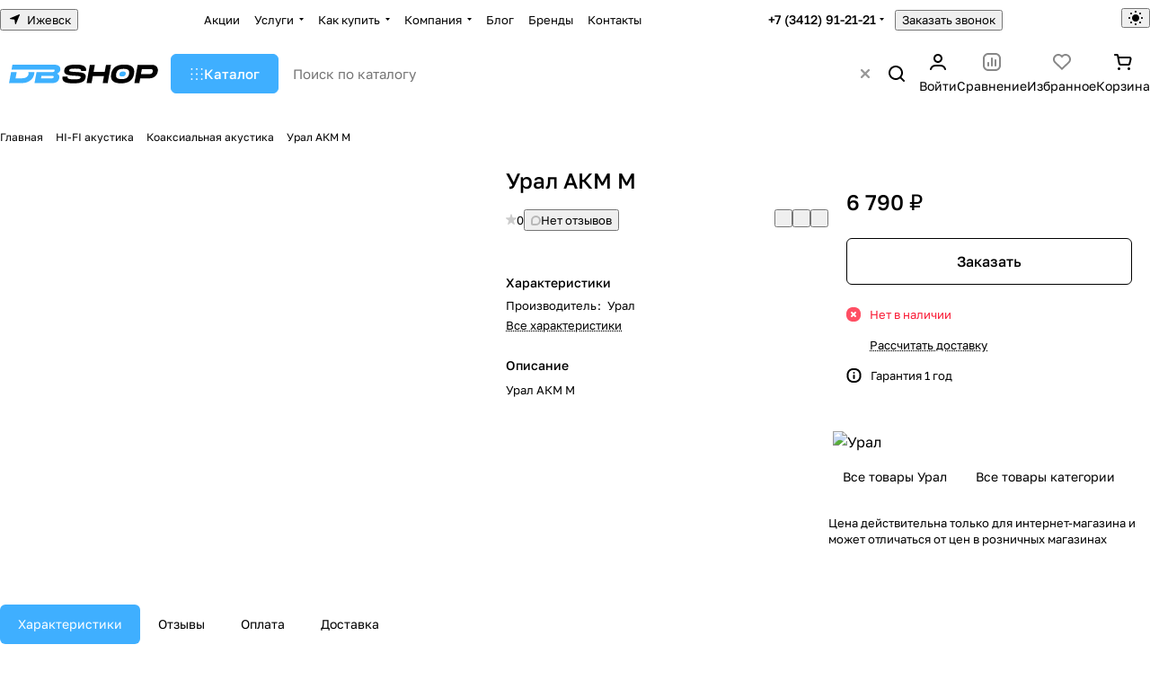

--- FILE ---
content_type: text/html; charset=UTF-8
request_url: https://dbshop.ru/product/ural_ak_m_6x9/
body_size: 61459
content:
<!DOCTYPE html>
<html xmlns="http://www.w3.org/1999/xhtml" xml:lang="ru" lang="ru" class="  ">
	<head><link rel="canonical" href="https://dbshop.ru/product/ural_ak_m_6x9/" />
		<title>Урал AКM M по выгодной цене - «DBShop»</title>
		<meta name="viewport" content="initial-scale=1.0, width=device-width, maximum-scale=1" />
		<meta name="HandheldFriendly" content="true" />
		<meta name="yes" content="yes" />
		<meta name="apple-mobile-web-app-status-bar-style" content="black" />
		<meta name="SKYPE_TOOLBAR" content="SKYPE_TOOLBAR_PARSER_COMPATIBLE" />
		<meta http-equiv="Content-Type" content="text/html; charset=UTF-8" />
<meta name="keywords" content="купить урал aкm m, заказать урал aкm m, урал aкm m цена, урал aкm m доставка" />
<meta name="description" content="Купить урал aкm m с бесплатной доставкой по России: характеристики, отзывы, фото. Широкий выбор акустики и шумоизоляции. Только высокое качество!" />

<script data-skip-moving="true">(function(w, d, n) {var cl = "bx-core";var ht = d.documentElement;var htc = ht ? ht.className : undefined;if (htc === undefined || htc.indexOf(cl) !== -1){return;}var ua = n.userAgent;if (/(iPad;)|(iPhone;)/i.test(ua)){cl += " bx-ios";}else if (/Windows/i.test(ua)){cl += ' bx-win';}else if (/Macintosh/i.test(ua)){cl += " bx-mac";}else if (/Linux/i.test(ua) && !/Android/i.test(ua)){cl += " bx-linux";}else if (/Android/i.test(ua)){cl += " bx-android";}cl += (/(ipad|iphone|android|mobile|touch)/i.test(ua) ? " bx-touch" : " bx-no-touch");cl += w.devicePixelRatio && w.devicePixelRatio >= 2? " bx-retina": " bx-no-retina";if (/AppleWebKit/.test(ua)){cl += " bx-chrome";}else if (/Opera/.test(ua)){cl += " bx-opera";}else if (/Firefox/.test(ua)){cl += " bx-firefox";}ht.className = htc ? htc + " " + cl : cl;})(window, document, navigator);</script>


<link href="/bitrix/js/ui/design-tokens/dist/ui.design-tokens.min.css?171878417323463"  rel="stylesheet" />
<link href="/bitrix/js/ui/fonts/opensans/ui.font.opensans.min.css?16719812282320"  rel="stylesheet" />
<link href="/bitrix/js/main/popup/dist/main.popup.bundle.min.css?176042879828056"  rel="stylesheet" />
<link href="/bitrix/cache/css/s1/aspro-premier/page_c31a2c91dba573b26400f2079906379f/page_c31a2c91dba573b26400f2079906379f_v1.css?1768476330136618"  rel="stylesheet" />
<link href="/bitrix/cache/css/s1/aspro-premier/default_dcad76bc3a202c87338e8e49e38225ee/default_dcad76bc3a202c87338e8e49e38225ee_v1.css?17684762401393"  rel="stylesheet" />
<link href="/bitrix/cache/css/s1/aspro-premier/default_7fd9bb81246252dad912b57edcf53fc2/default_7fd9bb81246252dad912b57edcf53fc2_v1.css?176847624211095"  rel="stylesheet" />
<link href="/bitrix/panel/main/popup.min.css?167198121720774"  rel="stylesheet" />
<link href="/bitrix/cache/css/s1/aspro-premier/template_87e9d9f732fc0fe3683943b5be2ba2be/template_87e9d9f732fc0fe3683943b5be2ba2be_v1.css?1768476242245720"  data-template-style="true" rel="stylesheet" />







<script data-skip-moving='true'>window['asproRecaptcha'] = {params: {'recaptchaColor':'light','recaptchaLogoShow':'y','recaptchaSize':'normal','recaptchaBadge':'bottomright','recaptchaLang':'ru'},key: '6Ldbc8AlAAAAAOkOEOPvUU5VdykRWYpycTyzKYla',ver: '2'};</script>
<script data-skip-moving='true'>!function(c,t,n,p){function s(e){var a=t.getElementById(e);if(a&&!(a.className.indexOf("g-recaptcha")<0)&&c.grecaptcha)if("3"==c[p].ver)a.innerHTML='<textarea class="g-recaptcha-response" style="display:none;resize:0;" name="g-recaptcha-response"></textarea>',grecaptcha.ready(function(){grecaptcha.execute(c[p].key,{action:"maxscore"}).then(function(e){a.innerHTML='<textarea class="g-recaptcha-response" style="display:none;resize:0;" name="g-recaptcha-response">'+e+"</textarea>"})});else{if(a.children.length)return;var r=grecaptcha.render(e,{sitekey:c[p].key+"",theme:c[p].params.recaptchaColor+"",size:c[p].params.recaptchaSize+"",callback:"onCaptchaVerify"+c[p].params.recaptchaSize,badge:c[p].params.recaptchaBadge});$(a).attr("data-widgetid",r)}}c.onLoadRenderRecaptcha=function(){var e=[];for(var a in c[n].args)if(c[n].args.hasOwnProperty(a)){var r=c[n].args[a][0];-1==e.indexOf(r)&&(e.push(r),s(r))}c[n]=function(e){s(e)}},c[n]=c[n]||function(){var e,a,r;c[n].args=c[n].args||[],c[n].args.push(arguments),a="recaptchaApiLoader",(e=t).getElementById(a)||((r=e.createElement("script")).id=a,r.src="//www.google.com/recaptcha/api.js?hl="+c[p].params.recaptchaLang+"&onload=onLoadRenderRecaptcha&render="+("3"==c[p].ver?c[p].key:"explicit"),e.head.appendChild(r))}}(window,document,"renderRecaptchaById","asproRecaptcha");</script>
<script data-skip-moving='true'>!function(){function d(a){for(var e=a;e;)if("form"===(e=e.parentNode).nodeName.toLowerCase())return e;return null}function i(a){var e=[],t=null,n=!1;void 0!==a&&(n=null!==a),t=n?a.getElementsByTagName("input"):document.getElementsByName("captcha_word");for(var r=0;r<t.length;r++)"captcha_word"===t[r].name&&e.push(t[r]);return e}function l(a){for(var e=[],t=a.getElementsByTagName("img"),n=0;n<t.length;n++)!/\/bitrix\/tools\/captcha.php\?(captcha_code|captcha_sid)=[^>]*?/i.test(t[n].src)&&"captcha"!==t[n].id||e.push(t[n]);return e}function h(a){var e="recaptcha-dynamic-"+(new Date).getTime();if(null!==document.getElementById(e)){for(var t=null;t=Math.floor(65535*Math.random()),null!==document.getElementById(e+t););e+=t}var n=document.createElement("div");n.id=e,n.className="g-recaptcha",n.attributes["data-sitekey"]=window.asproRecaptcha.key,a.parentNode&&(a.parentNode.className+=" recaptcha_text",a.parentNode.replaceChild(n,a)),"3"==window.asproRecaptcha.ver&&(a.closest(".captcha-row").style.display="none"),renderRecaptchaById(e)}function a(){for(var a,e,t,n,r=function(){var a=i(null);if(0===a.length)return[];for(var e=[],t=0;t<a.length;t++){var n=d(a[t]);null!==n&&e.push(n)}return e}(),c=0;c<r.length;c++){var o=r[c],p=i(o);if(0!==p.length){var s=l(o);if(0!==s.length){for(a=0;a<p.length;a++)h(p[a]);for(a=0;a<s.length;a++)t=s[a],n="[data-uri]",t.attributes.src=n,t.style.display="none","src"in t&&(t.parentNode&&-1===t.parentNode.className.indexOf("recaptcha_tmp_img")&&(t.parentNode.className+=" recaptcha_tmp_img"),t.src=n);e=o,"function"==typeof $&&$(e).find(".captcha-row label > span").length&&$(e).find(".captcha-row label > span").html(BX.message("RECAPTCHA_TEXT")+' <span class="star">*</span>')}}}}document.addEventListener?document.addEventListener("DOMNodeInserted",function(){try{return(function(){if("undefined"!=typeof renderRecaptchaById)for(var a=document.getElementsByClassName("g-recaptcha"),e=0;e<a.length;e++){var t=a[e];if(0===t.innerHTML.length){var n=t.id;if("string"==typeof n&&0!==n.length){if("3"==window.asproRecaptcha.ver)t.closest(".captcha-row").style.display="none";else if("function"==typeof $){var r=$(t).closest(".captcha-row");r.length&&(r.addClass(window.asproRecaptcha.params.recaptchaSize+" logo_captcha_"+window.asproRecaptcha.params.recaptchaLogoShow+" "+window.asproRecaptcha.params.recaptchaBadge),r.find(".captcha_image").addClass("recaptcha_tmp_img"),r.find(".captcha_input").addClass("recaptcha_text"),"invisible"!==window.asproRecaptcha.params.recaptchaSize&&(r.find("input.recaptcha").length||$('<input type="text" class="recaptcha" value="" />').appendTo(r)))}renderRecaptchaById(n)}}}}(),window.renderRecaptchaById&&window.asproRecaptcha&&window.asproRecaptcha.key)?(a(),!0):(console.error("Bad captcha keys or module error"),!0)}catch(a){return console.error(a),!0}},!1):console.warn("Your browser does not support dynamic ReCaptcha replacement")}();</script>
<style>html {--theme-base-color:#3fafff;--theme-base-opacity-color:#3fafff1a;--theme-more-color:#3fafff;--theme-text-transform:none;--theme-letter-spacing:normal;--theme-button-font-size:0%;--theme-button-color-light:var(--ON_toggle);--theme-button-color-dark:var(--OFF_toggle);--theme-button-padding-2px:0%;--theme-button-padding-1px:0%;--theme-button-border-radius:6px;--theme-sticker-border-radius:4px;--theme-outer-border-radius:12px;--theme-image-border-radius:8px;--theme-more-color-hue:205;--theme-more-color-saturation:100%;--theme-more-color-lightness:62%;--theme-base-color-hue:205;--theme-base-color-saturation:100%;--theme-base-color-lightness:62%;--theme-lightness-hover-diff:-6%;--theme-items-gap:12px;}</style>
<style>html {font-size:16px;--theme-font-family:Golos Text;--theme-font-title-family:var(--theme-font-family);--theme-font-title-weight:500;}</style>
<style>html {--theme-page-width: 1464px;--theme-page-width-padding: 32px}</style>

                        <script data-skip-moving="true" src="/bitrix/js/main/jquery/jquery-3.6.0.min.js"></script>
            <script data-skip-moving="true" src="/bitrix/templates/aspro-premier/js/dotmenu.min.js?17367483836627"></script>
        
<link href="/bitrix/templates/aspro-premier/css/print.min.css?173674838313386" data-template-style="true" rel="stylesheet" media="print">
<script src="/bitrix/templates/aspro-premier/vendor/ls.unveilhooks.min.js" data-skip-moving="true" defer=""></script>
<script src="/bitrix/templates/aspro-premier/vendor/lazysizes.min.js" data-skip-moving="true" defer=""></script>
<link rel="shortcut icon" href="/favicon.png" type="image/png" />
<link rel="apple-touch-icon" sizes="180x180" href="/upload/CPremier/fe4/n1m7wq8r0ylrzqfsn1quc7t0e5yzmno0.png" />
<meta property="og:description" content="Урал AКM M" />
<meta property="og:image" content="https://dbshop.ru/upload/iblock/adf/glayy555radtqkd18ucpz4t6ylhv44zj.png" />
<link rel="image_src" href="https://dbshop.ru/upload/iblock/adf/glayy555radtqkd18ucpz4t6ylhv44zj.png"  />
<meta property="og:title" content="Урал AКM M по выгодной цене - «DBShop»" />
<meta property="og:type" content="website" />
<meta property="og:url" content="https://dbshop.ru/product/ural_ak_m_6x9/" />
				<style>html {--header-height:127px;}</style>                        <script data-skip-moving="true">
            var solutionName = 'arPremierOptions';
            var arAsproOptions = window[solutionName] = ({});
            var arAsproCounters = {};
            var arBasketItems = {};
        </script>
        <script src="/bitrix/templates/aspro-premier/js/setTheme.php?site_id=s1&site_dir=/" data-skip-moving="true"></script>
                <!--'start_frame_cache_options-block'-->                        <!--'end_frame_cache_options-block'-->





	</head>
	<body class="block-wo-title  site_s1   side_left hide_menu_page region_confirm_normal header_fill_ fixed_y mfixed_y mfixed_view_always title_position_left mmenu_leftside mheader-v1 footer-v3 fill_bg_ header-v1 title-v1 bottom-icons-panel_n catalog-img-aspect-normal grey-bg-goods-y with_order with_cabinet with_phones theme-light" id="main" data-site="/">
		<div class="bx_areas"></div>

		
		


				
		<div class="layout layout--left-column- flex-1">
			<div class="layout__right-column flexbox">
				<div id="panel"></div>
				
				<div class="body relative  hover_">
					<div class="body_media"></div>

										<div class="headers-container">
						<div class="title-v1" data-ajax-block="HEADER" data-ajax-callback="headerInit">
														
<header class="header header--narrow  ">
    <div class="header__inner header__inner--no-pt header__inner--bordered">
                
<div class="header__top-part header__section--transparent" data-ajax-load-block="HEADER_TOP_PART">
    <div class="maxwidth-theme maxwidth-theme--no-maxwidth-to-992 relative">
        <div class="line-block line-block--gap line-block--gap-16 line-block--gap line-block--justify-between ">
                                                                <div class="line-block__item icon-block--with_icon" data-ajax-load-block="HEADER_TOGGLE_REGION">
                                                    <!--'start_frame_cache_header-regionality-block1'--><div class="regions relative">
				<button type="button" class="regions__chooser js_city_chooser animate-load btn--no-btn-appearance color-dark-parent-all fill-dark-light-block" data-event="jqm" data-name="city_chooser" data-param-url="%2Fproduct%2Fural_ak_m_6x9%2F" data-param-form_id="city_chooser">
					<i class="svg inline icon-block__icon icon-block__icon--sm banner-light-icon-fill fill-dark-target inline " aria-hidden="true"><svg width="11" height="11" ><use xlink:href="/bitrix/templates/aspro-premier/images/svg/header_icons.svg?1760429032#region-sm"></use></svg></i>											<span class="regions__name icon-block__text font_13 color-dark-target link-opacity-color">
							Ижевск						</span>
									</button>
			</div><!--'end_frame_cache_header-regionality-block1'-->                    
                    </div>

                                

                        <div class="line-block__item header-menu header-menu--long dotted-flex-1 hide-dotted">
                <nav class="mega-menu sliced">
                    
<div class="catalog_icons_">
	<div class="header-menu__wrapper">
								<div class="header-menu__item unvisible header-menu__item--first color-dark-parent fill-dark-parent-all">
														<a class="header-menu__link header-menu__link--top-level color-dark-target rounded-x light-opacity-hover dark_link fill-dark-light-block link-button-color-target" href="/sale/" title="Акции">
																		
												<span class="header-menu__title-wrapper icon-block flex-1 font_13">
							<span class="header-menu__title flex-1">
								Акции							</span>
													</span>
											</a>
																			</div>
											<div class="header-menu__item unvisible header-menu__item--dropdown color-dark-parent fill-dark-parent-all">
														<a class="header-menu__link header-menu__link--top-level color-dark-target rounded-x light-opacity-hover dark_link fill-dark-light-block link-button-color-target" href="/services/" title="Услуги">
																		
												<span class="header-menu__title-wrapper icon-block flex-1 font_13">
							<span class="header-menu__title flex-1">
								Услуги							</span>
															<i class="svg inline icon-block__icon icon-block__icon--dropdown header-menu__wide-submenu-right-arrow banner-light-icon-fill fill-dark-target fill-button-color-target inline " aria-hidden="true"><svg width="5" height="3" ><use xlink:href="/bitrix/templates/aspro-premier/images/svg/arrows.svg?1736748383#down"></use></svg></i>													</span>
											</a>
																						<div class="header-menu__dropdown-menu dropdown-menu-wrapper dropdown-menu-wrapper--visible theme-root dropdown-menu-wrapper--woffset">
						<div class="dropdown-menu-inner rounded-x">
							
							
							
														
														<ul class="header-menu__dropdown-menu-inner">
																																														<li class="header-menu__dropdown-item header-menu__dropdown-item--with-dropdown">
																						<a class="dropdown-menu-item no-decoration font_15 button-rounded-x fill-dark-light line-block line-block--gap line-block--gap-16" href="/services/tonirovka-i-bronirovanie-avtomobilya/">
												Тонировка и бронирование автомобиля																									<i class="svg inline  header-menu__dropdown-right-arrow inline " aria-hidden="true"><svg width="5" height="3" ><use xlink:href="/bitrix/templates/aspro-premier/images/svg/arrows.svg?1736748383#down"></use></svg></i>																							</a>

																																			<div class="header-menu__dropdown-menu header-menu__dropdown-menu--submenu dropdown-menu-wrapper dropdown-menu-wrapper--visible dropdown-menu-wrapper--woffset">
													<ul class="dropdown-menu-inner rounded-x">
																																												<li class="header-menu__dropdown-item">
																																<a class="dropdown-menu-item no-decoration font_15 button-rounded-x fill-dark-light" href="/services/tonirovka-i-bronirovanie-avtomobilya/antigraviynaya-plenka-dlya-avtomobilya/">
																	Антигравийная пленка для автомобиля																																	</a>

																															</li>
																																												<li class="header-menu__dropdown-item">
																																<a class="dropdown-menu-item no-decoration font_15 button-rounded-x fill-dark-light" href="/services/tonirovka-i-bronirovanie-avtomobilya/atermalnaya-plenka/">
																	Атермальная пленка																																	</a>

																															</li>
																																												<li class="header-menu__dropdown-item">
																																<a class="dropdown-menu-item no-decoration font_15 button-rounded-x fill-dark-light" href="/services/tonirovka-i-bronirovanie-avtomobilya/bronirovanie-plenkoy-avtomobilya/">
																	Бронирование пленкой автомобиля																																	</a>

																															</li>
																																												<li class="header-menu__dropdown-item">
																																<a class="dropdown-menu-item no-decoration font_15 button-rounded-x fill-dark-light" href="/services/tonirovka-i-bronirovanie-avtomobilya/bron-na-lobovoe-steklo-avtomobilya/">
																	Бронь на лобовое стекло автомобиля																																	</a>

																															</li>
																																												<li class="header-menu__dropdown-item">
																																<a class="dropdown-menu-item no-decoration font_15 button-rounded-x fill-dark-light" href="/services/tonirovka-i-bronirovanie-avtomobilya/rastonirovka-stekol-avtomobilya/">
																	Растонировка стекол автомобиля																																	</a>

																															</li>
																																												<li class="header-menu__dropdown-item">
																																<a class="dropdown-menu-item no-decoration font_15 button-rounded-x fill-dark-light" href="/services/tonirovka-i-bronirovanie-avtomobilya/tonirovka-avtomobilya/">
																	Тонировка автомобиля																																	</a>

																															</li>
																																												<li class="header-menu__dropdown-item">
																																<a class="dropdown-menu-item no-decoration font_15 button-rounded-x fill-dark-light" href="/services/tonirovka-i-bronirovanie-avtomobilya/tonirovka-po-gostu/">
																	Тонировка по ГОСТу																																	</a>

																															</li>
														
																											</ul>
												</div>
																					</li>
																																																							<li class="header-menu__dropdown-item header-menu__dropdown-item--with-dropdown">
																						<a class="dropdown-menu-item no-decoration font_15 button-rounded-x fill-dark-light line-block line-block--gap line-block--gap-16" href="/services/ustanovka-avtozvuka/">
												Установка автозвука																									<i class="svg inline  header-menu__dropdown-right-arrow inline " aria-hidden="true"><svg width="5" height="3" ><use xlink:href="/bitrix/templates/aspro-premier/images/svg/arrows.svg?1736748383#down"></use></svg></i>																							</a>

																																			<div class="header-menu__dropdown-menu header-menu__dropdown-menu--submenu dropdown-menu-wrapper dropdown-menu-wrapper--visible dropdown-menu-wrapper--woffset">
													<ul class="dropdown-menu-inner rounded-x">
																																												<li class="header-menu__dropdown-item">
																																<a class="dropdown-menu-item no-decoration font_15 button-rounded-x fill-dark-light" href="/services/ustanovka-avtozvuka/ustanovka-akustiki/">
																	Установка акустики																																	</a>

																															</li>
																																												<li class="header-menu__dropdown-item">
																																<a class="dropdown-menu-item no-decoration font_15 button-rounded-x fill-dark-light" href="/services/ustanovka-avtozvuka/ustanovka-magnitoly/">
																	Установка магнитолы																																	</a>

																															</li>
																																												<li class="header-menu__dropdown-item">
																																<a class="dropdown-menu-item no-decoration font_15 button-rounded-x fill-dark-light" href="/services/ustanovka-avtozvuka/ustanovka-podiumov/">
																	Установка подиумов																																	</a>

																															</li>
																																												<li class="header-menu__dropdown-item">
																																<a class="dropdown-menu-item no-decoration font_15 button-rounded-x fill-dark-light" href="/services/ustanovka-avtozvuka/ustanovka-sabvufera/">
																	Установка сабвуфера																																	</a>

																															</li>
																																												<li class="header-menu__dropdown-item">
																																<a class="dropdown-menu-item no-decoration font_15 button-rounded-x fill-dark-light" href="/services/ustanovka-avtozvuka/ustanovka-usilitelya/">
																	Установка усилителя																																	</a>

																															</li>
														
																											</ul>
												</div>
																					</li>
																																																							<li class="header-menu__dropdown-item header-menu__dropdown-item--with-dropdown">
																						<a class="dropdown-menu-item no-decoration font_15 button-rounded-x fill-dark-light line-block line-block--gap line-block--gap-16" href="/services/ustanovka-avtosignalizatsii/">
												Установка автосигнализации																									<i class="svg inline  header-menu__dropdown-right-arrow inline " aria-hidden="true"><svg width="5" height="3" ><use xlink:href="/bitrix/templates/aspro-premier/images/svg/arrows.svg?1736748383#down"></use></svg></i>																							</a>

																																			<div class="header-menu__dropdown-menu header-menu__dropdown-menu--submenu dropdown-menu-wrapper dropdown-menu-wrapper--visible dropdown-menu-wrapper--woffset">
													<ul class="dropdown-menu-inner rounded-x">
																																												<li class="header-menu__dropdown-item">
																																<a class="dropdown-menu-item no-decoration font_15 button-rounded-x fill-dark-light" href="/services/ustanovka-avtosignalizatsii/gps-treker-dlya-avtomobilya/">
																	Gps трекер для автомобиля																																	</a>

																															</li>
																																												<li class="header-menu__dropdown-item">
																																<a class="dropdown-menu-item no-decoration font_15 button-rounded-x fill-dark-light" href="/services/ustanovka-avtosignalizatsii/demontazh-signalizatsii/">
																	Демонтаж сигнализации																																	</a>

																															</li>
																																												<li class="header-menu__dropdown-item">
																																<a class="dropdown-menu-item no-decoration font_15 button-rounded-x fill-dark-light" href="/services/ustanovka-avtosignalizatsii/ustanovka-signalizatsii-s-avtozapuskom/">
																	Установка сигнализации с автозапуском																																	</a>

																															</li>
																																												<li class="header-menu__dropdown-item">
																																<a class="dropdown-menu-item no-decoration font_15 button-rounded-x fill-dark-light" href="/services/ustanovka-avtosignalizatsii/ustanovka-signalizatsii-s-upravleniem-s-telefona-gsm/">
																	Установка сигнализации с управлением с телефона GSM																																	</a>

																															</li>
														
																											</ul>
												</div>
																					</li>
																																																							<li class="header-menu__dropdown-item header-menu__dropdown-item--with-dropdown">
																						<a class="dropdown-menu-item no-decoration font_15 button-rounded-x fill-dark-light line-block line-block--gap line-block--gap-16" href="/services/shumoizolyatsiya/">
												Шумоизоляция автомобиля																									<i class="svg inline  header-menu__dropdown-right-arrow inline " aria-hidden="true"><svg width="5" height="3" ><use xlink:href="/bitrix/templates/aspro-premier/images/svg/arrows.svg?1736748383#down"></use></svg></i>																							</a>

																																			<div class="header-menu__dropdown-menu header-menu__dropdown-menu--submenu dropdown-menu-wrapper dropdown-menu-wrapper--visible dropdown-menu-wrapper--woffset">
													<ul class="dropdown-menu-inner rounded-x">
																																												<li class="header-menu__dropdown-item">
																																<a class="dropdown-menu-item no-decoration font_15 button-rounded-x fill-dark-light" href="/services/shumoizolyatsiya/polnaya-shumoizolyacziya/">
																	Полная шумоизоляция																																	</a>

																															</li>
																																												<li class="header-menu__dropdown-item">
																																<a class="dropdown-menu-item no-decoration font_15 button-rounded-x fill-dark-light" href="/services/shumoizolyatsiya/shumoizolyacziya-dverej/">
																	Шумоизоляция дверей																																	</a>

																															</li>
																																												<li class="header-menu__dropdown-item">
																																<a class="dropdown-menu-item no-decoration font_15 button-rounded-x fill-dark-light" href="/services/shumoizolyatsiya/shumoizolyacziya-arok/">
																	Шумоизоляция арок																																	</a>

																															</li>
																																												<li class="header-menu__dropdown-item">
																																<a class="dropdown-menu-item no-decoration font_15 button-rounded-x fill-dark-light" href="/services/shumoizolyatsiya/shumoizolyacziya-bagazhnika/">
																	Шумоизоляция багажника																																	</a>

																															</li>
																																												<li class="header-menu__dropdown-item">
																																<a class="dropdown-menu-item no-decoration font_15 button-rounded-x fill-dark-light" href="/services/shumoizolyatsiya/shumoizolyacziya-kryshi/">
																	Шумоизоляция крыши																																	</a>

																															</li>
																																												<li class="header-menu__dropdown-item">
																																<a class="dropdown-menu-item no-decoration font_15 button-rounded-x fill-dark-light" href="/services/shumoizolyatsiya/shumoizolyacziya-pola/">
																	Шумоизоляция пола																																	</a>

																															</li>
														
																											</ul>
												</div>
																					</li>
																																																							<li class="header-menu__dropdown-item header-menu__dropdown-item--with-dropdown">
																						<a class="dropdown-menu-item no-decoration font_15 button-rounded-x fill-dark-light line-block line-block--gap line-block--gap-16" href="/services/konturnaya-podsvetka-salona/">
												Контурная подсветка салона																									<i class="svg inline  header-menu__dropdown-right-arrow inline " aria-hidden="true"><svg width="5" height="3" ><use xlink:href="/bitrix/templates/aspro-premier/images/svg/arrows.svg?1736748383#down"></use></svg></i>																							</a>

																																			<div class="header-menu__dropdown-menu header-menu__dropdown-menu--submenu dropdown-menu-wrapper dropdown-menu-wrapper--visible dropdown-menu-wrapper--woffset">
													<ul class="dropdown-menu-inner rounded-x">
																																												<li class="header-menu__dropdown-item">
																																<a class="dropdown-menu-item no-decoration font_15 button-rounded-x fill-dark-light" href="/services/konturnaya-podsvetka-salona/ustanovka-podsvetki-salona/">
																	Установка подсветки салона																																	</a>

																															</li>
														
																											</ul>
												</div>
																					</li>
																																																							<li class="header-menu__dropdown-item header-menu__dropdown-item--with-dropdown">
																						<a class="dropdown-menu-item no-decoration font_15 button-rounded-x fill-dark-light line-block line-block--gap line-block--gap-16" href="/services/masterskaya/">
												Мастерская																									<i class="svg inline  header-menu__dropdown-right-arrow inline " aria-hidden="true"><svg width="5" height="3" ><use xlink:href="/bitrix/templates/aspro-premier/images/svg/arrows.svg?1736748383#down"></use></svg></i>																							</a>

																																			<div class="header-menu__dropdown-menu header-menu__dropdown-menu--submenu dropdown-menu-wrapper dropdown-menu-wrapper--visible dropdown-menu-wrapper--woffset">
													<ul class="dropdown-menu-inner rounded-x">
																																												<li class="header-menu__dropdown-item">
																																<a class="dropdown-menu-item no-decoration font_15 button-rounded-x fill-dark-light" href="/services/masterskaya/izgotovlenie-dvernykh-kart/">
																	Изготовление дверных карт																																	</a>

																															</li>
																																												<li class="header-menu__dropdown-item">
																																<a class="dropdown-menu-item no-decoration font_15 button-rounded-x fill-dark-light" href="/services/masterskaya/izgotovlenie-korobov-stels/">
																	Изготовление коробов стелс																																	</a>

																															</li>
																																												<li class="header-menu__dropdown-item">
																																<a class="dropdown-menu-item no-decoration font_15 button-rounded-x fill-dark-light" href="/services/masterskaya/izgotovlenie-podiumov/">
																	Изготовление подиумов																																	</a>

																															</li>
														
																											</ul>
												</div>
																					</li>
																								</ul>

							
							
													</div>
					</div>
											</div>
											<div class="header-menu__item unvisible header-menu__item--dropdown color-dark-parent fill-dark-parent-all">
														<a class="header-menu__link header-menu__link--top-level color-dark-target rounded-x light-opacity-hover dark_link fill-dark-light-block link-button-color-target" href="/help/" title="Как купить">
																		
												<span class="header-menu__title-wrapper icon-block flex-1 font_13">
							<span class="header-menu__title flex-1">
								Как купить							</span>
															<i class="svg inline icon-block__icon icon-block__icon--dropdown header-menu__wide-submenu-right-arrow banner-light-icon-fill fill-dark-target fill-button-color-target inline " aria-hidden="true"><svg width="5" height="3" ><use xlink:href="/bitrix/templates/aspro-premier/images/svg/arrows.svg?1736748383#down"></use></svg></i>													</span>
											</a>
																						<div class="header-menu__dropdown-menu dropdown-menu-wrapper dropdown-menu-wrapper--visible theme-root dropdown-menu-wrapper--woffset">
						<div class="dropdown-menu-inner rounded-x">
							
							
							
														
														<ul class="header-menu__dropdown-menu-inner">
																																														<li class="header-menu__dropdown-item">
																						<a class="dropdown-menu-item no-decoration font_15 button-rounded-x fill-dark-light line-block line-block--gap line-block--gap-16" href="/help/payment/">
												Условия оплаты																							</a>

																					</li>
																																																							<li class="header-menu__dropdown-item">
																						<a class="dropdown-menu-item no-decoration font_15 button-rounded-x fill-dark-light line-block line-block--gap line-block--gap-16" href="/help/delivery/">
												Условия доставки																							</a>

																					</li>
																																																							<li class="header-menu__dropdown-item">
																						<a class="dropdown-menu-item no-decoration font_15 button-rounded-x fill-dark-light line-block line-block--gap line-block--gap-16" href="/help/warranty/">
												Гарантия на товар																							</a>

																					</li>
																																																							<li class="header-menu__dropdown-item">
																						<a class="dropdown-menu-item no-decoration font_15 button-rounded-x fill-dark-light line-block line-block--gap line-block--gap-16" href="/help/giftcards/">
												Подарочные карты																							</a>

																					</li>
																								</ul>

							
							
													</div>
					</div>
											</div>
											<div class="header-menu__item unvisible header-menu__item--dropdown color-dark-parent fill-dark-parent-all">
														<a class="header-menu__link header-menu__link--top-level color-dark-target rounded-x light-opacity-hover dark_link fill-dark-light-block link-button-color-target" href="/company/" title="Компания">
																		
												<span class="header-menu__title-wrapper icon-block flex-1 font_13">
							<span class="header-menu__title flex-1">
								Компания							</span>
															<i class="svg inline icon-block__icon icon-block__icon--dropdown header-menu__wide-submenu-right-arrow banner-light-icon-fill fill-dark-target fill-button-color-target inline " aria-hidden="true"><svg width="5" height="3" ><use xlink:href="/bitrix/templates/aspro-premier/images/svg/arrows.svg?1736748383#down"></use></svg></i>													</span>
											</a>
																						<div class="header-menu__dropdown-menu dropdown-menu-wrapper dropdown-menu-wrapper--visible theme-root dropdown-menu-wrapper--woffset">
						<div class="dropdown-menu-inner rounded-x">
							
							
							
														
														<ul class="header-menu__dropdown-menu-inner">
																																														<li class="header-menu__dropdown-item">
																						<a class="dropdown-menu-item no-decoration font_15 button-rounded-x fill-dark-light line-block line-block--gap line-block--gap-16" href="/company/index.php">
												О компании																							</a>

																					</li>
																																																							<li class="header-menu__dropdown-item">
																						<a class="dropdown-menu-item no-decoration font_15 button-rounded-x fill-dark-light line-block line-block--gap line-block--gap-16" href="/company/reviews/">
												Отзывы																							</a>

																					</li>
																								</ul>

							
							
													</div>
					</div>
											</div>
											<div class="header-menu__item unvisible color-dark-parent fill-dark-parent-all">
														<a class="header-menu__link header-menu__link--top-level color-dark-target rounded-x light-opacity-hover dark_link fill-dark-light-block link-button-color-target" href="/blog/" title="Блог">
																		
												<span class="header-menu__title-wrapper icon-block flex-1 font_13">
							<span class="header-menu__title flex-1">
								Блог							</span>
													</span>
											</a>
																			</div>
											<div class="header-menu__item unvisible color-dark-parent fill-dark-parent-all">
														<a class="header-menu__link header-menu__link--top-level color-dark-target rounded-x light-opacity-hover dark_link fill-dark-light-block link-button-color-target" href="/info/brands/" title="Бренды">
																		
												<span class="header-menu__title-wrapper icon-block flex-1 font_13">
							<span class="header-menu__title flex-1">
								Бренды							</span>
													</span>
											</a>
																			</div>
											<div class="header-menu__item unvisible header-menu__item--last color-dark-parent fill-dark-parent-all">
														<a class="header-menu__link header-menu__link--top-level color-dark-target rounded-x light-opacity-hover dark_link fill-dark-light-block link-button-color-target" href="/contacts/" title="Контакты">
																		
												<span class="header-menu__title-wrapper icon-block flex-1 font_13">
							<span class="header-menu__title flex-1">
								Контакты							</span>
													</span>
											</a>
																			</div>
					
					<div class="header-menu__item header-menu__item--more-items unvisible">
				<div class="header-menu__link banner-light-icon-fill fill-dark-light light-opacity-hover">
					<span class="font_22">
						<i class="svg inline fill-dark-target fill-button-color-target inline " aria-hidden="true"><svg width="15" height="3" ><use xlink:href="/bitrix/templates/aspro-premier/images/svg/header_icons.svg?1760429032#dots-15-3"></use></svg></i>					</span>
				</div>

				<div class="header-menu__dropdown-menu dropdown-menu-wrapper dropdown-menu-wrapper--visible dropdown-menu-wrapper--woffset theme-root">
					<ul class="header-menu__more-items-list dropdown-menu-inner rounded-x"></ul>
				</div>
			</div>
			</div>
</div>
<script data-skip-moving="true">
	if (typeof topMenuAction !== 'function'){
		function topMenuAction() {
			if (typeof CheckTopMenuDotted !== 'function'){
				let timerID = setInterval(function(){
					if (typeof CheckTopMenuDotted === 'function'){
						CheckTopMenuDotted();
						clearInterval(timerID);
					}
				}, 100);
			} else {
				CheckTopMenuDotted();
			}
		}
	}
</script>
                </nav>
            </div>
            
                                            <div class="line-block__item no-shrinked" data-ajax-load-block="HEADER_TOGGLE_PHONE">
                                                    <div class="">
                            <div class="phones">
                                                                <div class="phones__phones-wrapper">
                                    <!--'start_frame_cache_common-phones-block-0'--><div class="phones__inner fill-theme-parent phones__inner--with_dropdown">
			<a
			class="phones__phone-link phones__phone-first dark_link font_14 fw-500 banner-light-text menu-light-text icon-block__name"
			href="tel:+73412912121"
			onclick="return false;"
		>
		   +7 (3412) 91-21-21		</a>

		<div class="phones__dropdown p p--20 outer-rounded-x theme-root">
			<div class="dropdown dropdown--relative dropdown--no-shadow">
				<div class="flexbox gap gap--24 dropdown--top-reverse">
					<div class="phones__dropdown-items phones__dropdown-items--phones dropdown--top-reverse flexbox gap gap--20">
													<div class="phones__dropdown-item ">
								<a class="dark_link flexbox flexbox--direction-row flexbox--justify-between  phones__phone-link--no_descript" rel="nofollow" href="tel:+73412912121">
									<span class="phones__phone-link-text flexbox dropdown--top-reverse gap gap--2">
										<span class="phones__phone-title font_14 fw-500">+7 (3412) 91-21-21</span>

																			</span>

																	</a>
							</div>
													<div class="phones__dropdown-item ">
								<a class="dark_link flexbox flexbox--direction-row flexbox--justify-between  phones__phone-link--no_descript" rel="nofollow" href="tel:+78005509969">
									<span class="phones__phone-link-text flexbox dropdown--top-reverse gap gap--2">
										<span class="phones__phone-title font_14 fw-500">+7 (800) 550-99-69</span>

																			</span>

																	</a>
							</div>
											</div>

											<div class="phones__dropdown-items phones__dropdown-items--additional-b dropdown--top-reverse flexbox gap gap--20">
															<div class="phones__dropdown-item phones__dropdown-item--callback">	<button class="animate-load btn btn-default btn-sm btn-wide" data-event="jqm" data-param-id="3" data-name="callback">
		Заказать звонок	</button>
</div>													</div>
									</div>
			</div>

							<div class="dropdown dropdown--relative dropdown--no-shadow dropdown--top-reverse">
																		<div class="phones__dropdown-items phones__dropdown-items--additional-d dropdown--top-reverse flexbox gap gap--12">
																	<div class="phones__dropdown-item phones__dropdown-item--email">

            <div class="email__title phones__dropdown-title font_13 secondary-color">
            Email        </div>
    
    <div class="phones__dropdown-value color_dark">
        
        <div
         class="email__text font_14"        >
                                                <div>
                        <a class="dark_link" href="mailto:support@dbshop.ru">support@dbshop.ru</a>
                    </div>
                                        </div>
    </div>

</div>																	<div class="phones__dropdown-item phones__dropdown-item--address">

            <div class="address__title phones__dropdown-title font_13 secondary-color">
            Адрес        </div>
    
    <div class="phones__dropdown-value color_dark">
        
        <div
         class="address__text font_14"        >
            г. Ижевск, ул. Коммунаров, 244<br>
г. Ижевск, ул. Союзная, 49А        </div>
    </div>

</div>																																		<!-- noindex -->
	<div class="phones__dropdown-item phones__dropdown-item--social">

<div class="social">
	<ul class="social__items flexbox flexbox--row flexbox--wrap m m--0 gap gap--12">
																										<li class="social__item grid-list__item hover_blink vkontakte ">
						<a class="social__link shine flexbox" href="https://vk.com/dbshopru" target="_blank" rel="nofollow" title="ВКонтакте"></a>
					</li>
																																																							<li class="social__item grid-list__item hover_blink youtube ">
						<a class="social__link shine flexbox" href="https://www.youtube.com/channel/UCnAM-JjjorpPUpMU9CR_-cg" target="_blank" rel="nofollow" title="YouTube"></a>
					</li>
																																																																															</ul>

	</div>

	</div>
<!-- /noindex -->															</div>
															</div>
					</div>

					<span class="more-arrow banner-light-icon-fill menu-light-icon-fill fill-dark-light-block">
				<i class="svg inline  inline " aria-hidden="true"><svg width="5" height="3" ><use xlink:href="/bitrix/templates/aspro-premier/images/svg/arrows.svg?1736748383#down"></use></svg></i>			</span>
			</div>
<!--'end_frame_cache_common-phones-block-0'-->                                </div>

                                                                    <div class="color-dark-parent">
                                        <button type="button" class="phones__callback btn--no-btn-appearance animate-load link-opacity-color color-dark-target hide-1200" data-event="jqm" data-param-id="17" data-name="callback">
                                            Заказать звонок                                        </button>
                                    </div>
                                                            </div>
                        </div>
                    
                    </div>

                    
                                            <div class="line-block__item hidden" data-ajax-load-block="HEADER_TOGGLE_LANG">
                    </div>

                    
                                            <div class="line-block__item" data-ajax-load-block="HEADER_TOGGLE_THEME_SELECTOR">
                                                    <div class="header-theme-selector">
                            <button type="button" 
	id="theme-selector--g0" 
	class="theme-selector btn--no-btn-appearance fill-dark-light-block color-dark-parent-all" 
	title="Включить темное оформление"
>
	<span class="theme-selector__inner">
		<span class="theme-selector__items">
			<span class="theme-selector__item theme-selector__item--light current icon-block">
				<span class="line-block line-block--gap line-block--gap-12">
					<span class="theme-selector__item-icon">
						<i class="svg inline icon-block__icon icon-block__icon--sm banner-light-icon-fill inline " aria-hidden="true"><svg width="16" height="16" ><use xlink:href="/bitrix/components/aspro/theme.selector.premier/templates/.default/images/svg/icons.svg?1736748150#light-sm"></use></svg></i>					</span>
									</span>
			</span>
			<span class="theme-selector__item theme-selector__item--dark icon-block">
				<span class="line-block line-block--gap line-block--gap-12">
					<span class="theme-selector__item-icon">
						<i class="svg inline icon-block__icon icon-block__icon--sm banner-light-icon-fill inline " aria-hidden="true"><svg width="16" height="16" ><use xlink:href="/bitrix/components/aspro/theme.selector.premier/templates/.default/images/svg/icons.svg?1736748150#dark-sm"></use></svg></i>					</span>
									</span>
			</span>
		</span>
	</span>
	</button>                        </div>
                    
                    </div>

                            </div>
    </div>
</div>
        
                        <div class="header__main-part part-with-search line-block line-block--gap"  data-ajax-load-block="HEADER_MAIN_PART">
            <div class="maxwidth-theme maxwidth-theme--no-maxwidth-to-992 relative">
                <div class="line-block line-block--gap line-block--gap-32 flex-1 part-with-search__inner ">
                                        <div class="line-block__item line-block line-block--column line-block--gap no-shrinked">
                        <div class="logo  line-block__item no-shrinked">
                            <a class="menu-light-icon-fill banner-light-icon-fill flexbox flexbox--justify-center flexbox--align-center height-100 width-100" href="/"><svg xmlns="http://www.w3.org/2000/svg" width="190" height="52" version="1.1" viewBox="0 0 11322 3404">
<path class="fill-dark-light" fill="#000" d="M4166.209982833862,2314.1999389648436 c-139.63,-72.84 -200.86,-194.26 -165.82,-389.31 l2.02,-11.22 l362.86,0 l-2.88,16 c-11.17,62.19 5.91,107.59 73.75,137.46 c73.29,32.27 202.85,47.73 413.26,47.73 c174.68,0 289.78,-9.61 363.04,-31.79 c68.85,-20.84 99.09,-52.75 107.32,-98.57 c8.27,-46.05 -2.98,-73.13 -61.59,-91.05 c-66.41,-20.31 -188.16,-29.97 -396.65,-40.16 c-283.71,-13.14 -478.69,-42.45 -596.9,-105.68 c-122.23,-65.4 -163.55,-165.38 -136.09,-318.22 c26.7,-148.59 119.64,-246.38 268.78,-306.87 c146.46,-59.4 347.37,-82.51 593.05,-82.51 c248.14,0 442.33,31.3 567.81,103.62 c128.57,74.11 185.49,190.01 155.38,357.61 l-2.02,11.22 l-362.85,0 l2.87,-16 c11.49,-63.97 -13.620000000000001,-103.95 -80.76,-128.06 c-72.81,-26.14 -192.8,-34.78 -365.55,-34.78 c-163.51,0 -265.71,7.74 -328.61,27.31 c-58.43,18.17 -81.36,46.9 -89.1,90.01 c-7.6,42.31 4.72,67.53 59.39,84.77 c62.22,19.64 174.07,29.76 360.89,40.87 c255.68,14.03 462.33,28.11 598.89,80.54 c141.36,54.28 208.13,148.11 177.07,321.01 c-32.24,179.47 -136.45,287.4 -294.64,350.41 c-155.7,62.02 -363.51,79.95 -606.21,79.95 c-269.3,0 -480.48,-23.22 -616.71,-94.27 z" id="svg_1"/></path>
  <path class="fill-dark-light" fill="#000" d="M7072.699982833862,1569.0499389648437 l91.7,-510.42 l362.86,0 c-79.72,443.74 -159.3,887.5 -239.18,1331.21 l-362.86,0 l91.71,-510.42 l-811.08,0 l-91.71,510.42 l-362.86,0 c79.87,-443.71 159.51,-887.47 239.18,-1331.21 l362.86,0 l-91.7,510.42 l811.08,0 z" id="svg_2"/></path>
  <path class="fill-dark-light" fill="#000" d="M8919.169982833862,2231.589938964844 c-156.31,115.87 -374.7,176.89 -663.65,176.89 c-290.7,0 -488.09,-61 -603.44,-177.52 c-116.13,-117.3 -148.54,-289.43 -108.74,-510.97 c39.45,-219.59 132.68,-389.66 289.18,-505.01 c155.89,-114.91 374.1,-174.97 663.97,-174.97 c289.75,0 487.14,61 602.82,177.05 c116.44,116.8 149.49,288.01 110.02,507.71 c-39.45,219.55 -133.29,390.54 -290.16,506.82 zm-959.39,-222.75 c63.29,61.64 175.79,91.12 346.27,91.12 c171.22,0 295.32,-30.36 382.02,-93.1 c86.07,-62.29 135.97,-157.27 159.26,-286.88 c22.92,-127.58 7.91,-220.5 -54.33,-280.81 c-63.14,-61.18 -175.64,-90.66 -347.06,-90.66 c-172.16,0 -296.13,29.45 -382.44,91.29 c-85.63,61.35 -134.89,155.38 -158.17,284.96 c-23.25,129.45 -7.96,223.3 54.44,284.08 z" id="svg_3"/></path>
  <path class="fill-dark-light" fill="#000" d="M9484.549982833862,1058.6299389648439 l1024.57,0 c38.76,0 75.62,3.22 110.34,9.45 c101.41,18.22 182.79,62.35 238.95,127.7 c56.23,65.44 86.95,151.81 86.95,254.38 c0,32.6 -3.17,67.07 -9.66,103.23 c-26.52,147.66 -99.65,269.06 -203.7,353.89 c-105.38,85.91 -242.33,134.22 -394.57,134.22 l-677.93,0 l-62.59,348.35 l-362.86,0 c79.87,-443.71 159.51,-887.47 239.18,-1331.21 l11.33,0 zm230.37,674.35 l579.89,0 c96.16,0 245.75,-0.01000000000000005 278.88,-184.38 c32.6,-181.46 -114.01,-181.46 -208.25,-181.46 l-584.78,0 l-65.73,365.84 z" id="svg_4"/></path>
  <path class="fil1" fill="#3EB1FE" d="M2430.2899828338623,2040.6499389648438 l33.1,-178.58 l819.79,0 c51.16,0 78.2,44.45 69.14,93.63 c-11.2,60.82 -55,84.95 -115.24,84.95 l-806.8,0 zm-1412.59,0 c167.22,0 356.36,-39.1 446.64,-169.58 c48.38,-69.92 86.07,-188.28 37.18,-291.31 l444.34,0 c14.44,218.81 -90.65,418.46 -223.38,554.07 c-172.63,176.37 -412.37,256.81 -704.78,256.81 l-917.71,0 l150.33,-810.89 l410.24,0 l-85.44,460.88 l442.58,0 zm1087.79,-460.88 l-150.33,810.89 c427.31,0 854.68,7.55 1281.92,0 c329.53,-5.82 500.32,-150.13 529.74,-407.59 c14.36,-125.69 -34.26,-222.73 -162.44,-282.3 c162.12,-73.87 235.23,-179.18 234.46,-316.88 c-1.26,-225.29 -149.76,-334.2 -460.61,-334.2 l-3029.64,0 l-64.89,350.01 l3073.06,0 c102.8,0 93.92,180.07 -51.98,180.07 l-1199.29,0 z" id="svg_5"/></path>
  <path class="fil2" fill="#3EB1FE" d="M8600.559982833862,1722.1899389648438 c11.05,-61.48 3.81,-106.26 -26.18,-135.33 c-30.43,-29.48 -84.65,-43.69 -167.25,-43.69 c-82.97,0 -142.72,14.19 -184.31,44 c-41.27,29.56 -65.01,74.88 -76.23,137.33 c-11.2,62.39 -3.84,107.61 26.24,136.9 c30.5,29.71 84.72,43.92 166.88,43.92 c82.52,0 142.32,-14.63 184.11,-44.86 c41.48,-30.02 65.53,-75.79 76.75,-138.26 z" id="svg_6"/></path>
</svg></a>                        </div>
                    </div>
                    
                                                                    <div class="line-block__item no-shrinked hide-1300" data-ajax-load-block="HEADER_TOGGLE_SLOGAN">
                                                                                <div class="slogan font_13">
                                <div class="slogan__text color_dark color_dark--opacity">
                                    Всё для громкого автозвука                                </div>
                            </div>
                                                
                    </div>

                            
                                        <div class="line-block__item flex-1 header__search">
                        <div class="line-block line-block--gap line-block--gap-16 part-with-search__inner">
                                                                                        <div class="line-block__item header__burger menu-dropdown-offset">
                                    <nav class="mega-menu">
                                        
<div class="catalog_icons_">
	<div class="header-menu__wrapper">
								<div class="header-menu__item unvisible header-menu__item--first header-menu__item--last header-menu__item--dropdown header-menu__item--wide color-dark-parent fill-dark-parent-all">
														<button type="button" class="header-menu__link--only-catalog fill-use-button-color btn btn-default btn--no-rippple btn-lg">
						<span class="icon-block line-block line-block--gap line-block--gap-12" title="Каталог">
							<span class="icon-block__icon icon-block__icon--no-offset">
								<i class="svg inline fill-button-color-target inline " aria-hidden="true"><svg width="14" height="13" ><use xlink:href="/bitrix/templates/aspro-premier/images/svg/header_icons.svg?1760429032#burger"></use></svg></i>							</span>
                                                            <span class="header-menu__title-wrapper icon-block flex-1 font_15">
                                    <span class="header-menu__title flex-1">
                                        Каталог                                    </span>
                                </span>
                            						</span>
					</button>
																						<div class="header-menu__dropdown-menu dropdown-menu-wrapper dropdown-menu-wrapper--visible theme-root">
						<div class="dropdown-menu-inner header-menu__wide-limiter scrollbar rounded-x">
																					<div class="maxwidth-theme pt pt--16 pb pb--8">
							
							
															<div class="header-menu__wide-wrapper line-block line-block--row-reverse line-block--gap line-block--gap-32 line-block--align-flex-start pt pt--8 pb pb--8">
							
																																					
														<ul class="header-menu__dropdown-menu-inner header-menu__dropdown-menu--grids">
																																				<li class="header-menu__dropdown-item header-menu__dropdown-item--with-dropdown has_img line-block line-block--gap line-block--gap-20 line-block--align-normal pr pr--20">
								<div class="header-menu__dropdown-item-img header-menu__dropdown-item-img--md no-shrinked line-block__item">
				<div class="header-menu__dropdown-item-img-inner">
					<a href="/catalog/avtomagnitoly/">
													<img class="lazyload "  src="[data-uri]" data-src="/upload/resize_cache/iblock/9f5/84_84_0/qcybfn9u6ub32vi738q7caawuqi97iow.webp" alt="Автомагнитолы" title="Автомагнитолы" height="56" width="56" />
											</a>
				</div>
			</div>
			
	<div class="header-menu__wide-item-wrapper flex-1 line-block__item line-block line-block--column line-block--align-normal line-block--gap line-block--gap-12">
		<a class="header-menu__wide-child-link underline-hover font_16 link switcher-title line-block__item line-block line-block--gap line-block--gap-16 lineclamp-3" href="/catalog/avtomagnitoly/">
			<span class="header-menu__wide-child-link-text link">Автомагнитолы</span>
							<i class="svg inline fill-dark-light header-menu__wide-submenu-right-arrow only_more_items icon-block__dropdown-icon icon-block__dropdown-icon--wide icon-block__icon--no-offset inline " aria-hidden="true"><svg width="5" height="3" ><use xlink:href="/bitrix/templates/aspro-premier/images/svg/arrows.svg?1736748383#down"></use></svg></i>					</a>
								<ul class="header-menu__wide-submenu line-block__item line-block line-block--column line-block--gap line-block--gap-8 line-block--align-normal">
														<li class="header-menu__wide-submenu-item font_14 rounded-x line-block__item" >
						<div class="header-menu__wide-submenu-item-inner relative">
														<a class="header-menu__wide-child-link primary-color no-decoration lineclamp-3" href="/catalog/avtomagnitoly/shtatnye_golovnye_ustroystva/">
								<span class="header-menu__wide-submenu-item-name link underline-hover">Магнитолы на Андроид</span>															</a>
													</div>
					</li>
																			<li class="header-menu__wide-submenu-item font_14 rounded-x line-block__item" >
						<div class="header-menu__wide-submenu-item-inner relative">
														<a class="header-menu__wide-child-link primary-color no-decoration lineclamp-3" href="/catalog/avtomagnitoly/1din_magnitoly/">
								<span class="header-menu__wide-submenu-item-name link underline-hover">1DIN Магнитолы</span>															</a>
													</div>
					</li>
																			<li class="header-menu__wide-submenu-item font_14 rounded-x line-block__item" >
						<div class="header-menu__wide-submenu-item-inner relative">
														<a class="header-menu__wide-child-link primary-color no-decoration lineclamp-3" href="/catalog/avtomagnitoly/2din_magnitoly/">
								<span class="header-menu__wide-submenu-item-name link underline-hover">2DIN Магнитолы</span>															</a>
													</div>
					</li>
																			<li class="header-menu__wide-submenu-item font_14 rounded-x line-block__item" >
						<div class="header-menu__wide-submenu-item-inner relative">
														<a class="header-menu__wide-child-link primary-color no-decoration lineclamp-3" href="/catalog/avtomagnitoly/magnitoly_dlya_vodnogo_transoprta/">
								<span class="header-menu__wide-submenu-item-name link underline-hover">Морские магнитолы</span>															</a>
													</div>
					</li>
																			<li class="header-menu__wide-submenu-item header-menu__wide-submenu-item--last header-menu__wide-submenu-item--with-dropdown font_14 rounded-x line-block__item" >
						<div class="header-menu__wide-submenu-item-inner relative">
														<a class="header-menu__wide-child-link primary-color no-decoration lineclamp-3" href="/catalog/avtomagnitoly/aksessuary_k_magnitolam/">
								<span class="header-menu__wide-submenu-item-name link underline-hover">Аксессуары к магнитолам</span>&nbsp;&nbsp;&nbsp;&nbsp;&nbsp;&nbsp;<button type="button" class="btn--no-btn-appearance toggle_block icon-block__icon icon-block__icon--no-offset"><i class="svg inline header-menu__wide-submenu-right-arrow menu-arrow stroke-dark-light inline " aria-hidden="true"><svg width="8" height="5" ><use xlink:href="/bitrix/templates/aspro-premier/images/svg/arrows.svg?1736748383#down-hollow"></use></svg></i></button>
																									<i class="svg inline fill-dark-light header-menu__wide-submenu-right-arrow only_more_items inline " aria-hidden="true"><svg width="5" height="3" ><use xlink:href="/bitrix/templates/aspro-premier/images/svg/arrows.svg?1736748383#down"></use></svg></i>															</a>
															<div class="submenu-wrapper" style="display:none">
									<ul class="header-menu__wide-submenu pt pt--8 pb pb--8 pl pl--8 line-block line-block--column line-block--align-normal line-block--gap line-block--gap-8">
																					<li class="header-menu__wide-submenu-item">
												<div class="header-menu__wide-submenu-item-inner">
													<a class="font_14 link underline-hover primary-color lineclamp-3 header-menu__wide-child-link" href="/catalog/avtomagnitoly/aksessuary_k_magnitolam/perekhodnye_ramki/"><span class="header-menu__wide-submenu-item-name">Переходные рамки</span></a>
												</div>
											</li>
																					<li class="header-menu__wide-submenu-item">
												<div class="header-menu__wide-submenu-item-inner">
													<a class="font_14 link underline-hover primary-color lineclamp-3 header-menu__wide-child-link" href="/catalog/avtomagnitoly/aksessuary_k_magnitolam/perekhodnye_ramki_android/"><span class="header-menu__wide-submenu-item-name">Переходные рамки Android</span></a>
												</div>
											</li>
																					<li class="header-menu__wide-submenu-item">
												<div class="header-menu__wide-submenu-item-inner">
													<a class="font_14 link underline-hover primary-color lineclamp-3 header-menu__wide-child-link" href="/catalog/avtomagnitoly/aksessuary_k_magnitolam/adaptery_i_perekhodniki/"><span class="header-menu__wide-submenu-item-name">Адаптеры и переходники</span></a>
												</div>
											</li>
																					<li class="header-menu__wide-submenu-item">
												<div class="header-menu__wide-submenu-item-inner">
													<a class="font_14 link underline-hover primary-color lineclamp-3 header-menu__wide-child-link" href="/catalog/avtomagnitoly/aksessuary_k_magnitolam/antenny/"><span class="header-menu__wide-submenu-item-name">Антенны</span></a>
												</div>
											</li>
																			</ul>
								</div>
													</div>
					</li>
									
							</ul>
			</div>
</li>
																																													<li class="header-menu__dropdown-item header-menu__dropdown-item--with-dropdown has_img line-block line-block--gap line-block--gap-20 line-block--align-normal pr pr--20">
								<div class="header-menu__dropdown-item-img header-menu__dropdown-item-img--md no-shrinked line-block__item">
				<div class="header-menu__dropdown-item-img-inner">
					<a href="/catalog/sabvufery/">
													<img class="lazyload "  src="[data-uri]" data-src="/upload/resize_cache/iblock/498/84_84_0/g2573kwpdx4zd6dqtk2aijeiybzq8tvt.webp" alt="Сабвуферы" title="Сабвуферы" height="56" width="56" />
											</a>
				</div>
			</div>
			
	<div class="header-menu__wide-item-wrapper flex-1 line-block__item line-block line-block--column line-block--align-normal line-block--gap line-block--gap-12">
		<a class="header-menu__wide-child-link underline-hover font_16 link switcher-title line-block__item line-block line-block--gap line-block--gap-16 lineclamp-3" href="/catalog/sabvufery/">
			<span class="header-menu__wide-child-link-text link">Сабвуферы</span>
							<i class="svg inline fill-dark-light header-menu__wide-submenu-right-arrow only_more_items icon-block__dropdown-icon icon-block__dropdown-icon--wide icon-block__icon--no-offset inline " aria-hidden="true"><svg width="5" height="3" ><use xlink:href="/bitrix/templates/aspro-premier/images/svg/arrows.svg?1736748383#down"></use></svg></i>					</a>
								<ul class="header-menu__wide-submenu line-block__item line-block line-block--column line-block--gap line-block--gap-8 line-block--align-normal">
														<li class="header-menu__wide-submenu-item font_14 rounded-x line-block__item" >
						<div class="header-menu__wide-submenu-item-inner relative">
														<a class="header-menu__wide-child-link primary-color no-decoration lineclamp-3" href="/catalog/sabvufery/sabvufery_6_5_8_dyuymov/">
								<span class="header-menu__wide-submenu-item-name link underline-hover">Сабвуферы 6.5 - 8 дюймов</span>															</a>
													</div>
					</li>
																			<li class="header-menu__wide-submenu-item font_14 rounded-x line-block__item" >
						<div class="header-menu__wide-submenu-item-inner relative">
														<a class="header-menu__wide-child-link primary-color no-decoration lineclamp-3" href="/catalog/sabvufery/sabvufery_10_dyuymov/">
								<span class="header-menu__wide-submenu-item-name link underline-hover">Сабвуферы 10 дюймов</span>															</a>
													</div>
					</li>
																			<li class="header-menu__wide-submenu-item font_14 rounded-x line-block__item" >
						<div class="header-menu__wide-submenu-item-inner relative">
														<a class="header-menu__wide-child-link primary-color no-decoration lineclamp-3" href="/catalog/sabvufery/sabvufery_12_dyuymov/">
								<span class="header-menu__wide-submenu-item-name link underline-hover">Сабвуферы 12 дюймов</span>															</a>
													</div>
					</li>
																			<li class="header-menu__wide-submenu-item font_14 rounded-x line-block__item" >
						<div class="header-menu__wide-submenu-item-inner relative">
														<a class="header-menu__wide-child-link primary-color no-decoration lineclamp-3" href="/catalog/sabvufery/sabvufery_15_dyuymov/">
								<span class="header-menu__wide-submenu-item-name link underline-hover">Сабвуферы 15 дюймов</span>															</a>
													</div>
					</li>
																			<li class="header-menu__wide-submenu-item font_14 rounded-x line-block__item" >
						<div class="header-menu__wide-submenu-item-inner relative">
														<a class="header-menu__wide-child-link primary-color no-decoration lineclamp-3" href="/catalog/sabvufery/sabvufery_18_dyuymov/">
								<span class="header-menu__wide-submenu-item-name link underline-hover">Сабвуферы 18 дюймов</span>															</a>
													</div>
					</li>
																			<li class="header-menu__wide-submenu-item font_14 rounded-x line-block__item" >
						<div class="header-menu__wide-submenu-item-inner relative">
														<a class="header-menu__wide-child-link primary-color no-decoration lineclamp-3" href="/catalog/sabvufery/sabvufery_21_dyuym/">
								<span class="header-menu__wide-submenu-item-name link underline-hover">Сабвуферы 21 дюйм</span>															</a>
													</div>
					</li>
																			<li class="header-menu__wide-submenu-item header-menu__wide-submenu-item--with-dropdown font_14 rounded-x line-block__item" >
						<div class="header-menu__wide-submenu-item-inner relative">
														<a class="header-menu__wide-child-link primary-color no-decoration lineclamp-3" href="/catalog/sabvufery/korpusnye_sabvufery/">
								<span class="header-menu__wide-submenu-item-name link underline-hover">Корпусные сабвуферы</span>&nbsp;&nbsp;&nbsp;&nbsp;&nbsp;&nbsp;<button type="button" class="btn--no-btn-appearance toggle_block icon-block__icon icon-block__icon--no-offset"><i class="svg inline header-menu__wide-submenu-right-arrow menu-arrow stroke-dark-light inline " aria-hidden="true"><svg width="8" height="5" ><use xlink:href="/bitrix/templates/aspro-premier/images/svg/arrows.svg?1736748383#down-hollow"></use></svg></i></button>
																									<i class="svg inline fill-dark-light header-menu__wide-submenu-right-arrow only_more_items inline " aria-hidden="true"><svg width="5" height="3" ><use xlink:href="/bitrix/templates/aspro-premier/images/svg/arrows.svg?1736748383#down"></use></svg></i>															</a>
															<div class="submenu-wrapper" style="display:none">
									<ul class="header-menu__wide-submenu pt pt--8 pb pb--8 pl pl--8 line-block line-block--column line-block--align-normal line-block--gap line-block--gap-8">
																					<li class="header-menu__wide-submenu-item">
												<div class="header-menu__wide-submenu-item-inner">
													<a class="font_14 link underline-hover primary-color lineclamp-3 header-menu__wide-child-link" href="/catalog/sabvufery/korpusnye_sabvufery/passivnye_sabvufery/"><span class="header-menu__wide-submenu-item-name">Пассивные сабвуферы</span></a>
												</div>
											</li>
																					<li class="header-menu__wide-submenu-item">
												<div class="header-menu__wide-submenu-item-inner">
													<a class="font_14 link underline-hover primary-color lineclamp-3 header-menu__wide-child-link" href="/catalog/sabvufery/korpusnye_sabvufery/aktivnye_sabvufery/"><span class="header-menu__wide-submenu-item-name">Активные сабвуферы</span></a>
												</div>
											</li>
																			</ul>
								</div>
													</div>
					</li>
																			<li class="header-menu__wide-submenu-item header-menu__wide-submenu-item--last font_14 rounded-x line-block__item" >
						<div class="header-menu__wide-submenu-item-inner relative">
														<a class="header-menu__wide-child-link primary-color no-decoration lineclamp-3" href="/catalog/sabvufery/zashchitnye_grili/">
								<span class="header-menu__wide-submenu-item-name link underline-hover">Защитные грили</span>															</a>
													</div>
					</li>
									
							</ul>
			</div>
</li>
																																													<li class="header-menu__dropdown-item header-menu__dropdown-item--with-dropdown has_img line-block line-block--gap line-block--gap-20 line-block--align-normal pr pr--20">
								<div class="header-menu__dropdown-item-img header-menu__dropdown-item-img--md no-shrinked line-block__item">
				<div class="header-menu__dropdown-item-img-inner">
					<a href="/catalog/gromkaya_akustika/">
													<img class="lazyload "  src="[data-uri]" data-src="/upload/resize_cache/iblock/ef5/84_84_0/23wphm78t7vth5h6kdq89kgrfqyovnh4.webp" alt="Громкая акустика" title="Громкая акустика" height="56" width="56" />
											</a>
				</div>
			</div>
			
	<div class="header-menu__wide-item-wrapper flex-1 line-block__item line-block line-block--column line-block--align-normal line-block--gap line-block--gap-12">
		<a class="header-menu__wide-child-link underline-hover font_16 link switcher-title line-block__item line-block line-block--gap line-block--gap-16 lineclamp-3" href="/catalog/gromkaya_akustika/">
			<span class="header-menu__wide-child-link-text link">Громкая акустика</span>
							<i class="svg inline fill-dark-light header-menu__wide-submenu-right-arrow only_more_items icon-block__dropdown-icon icon-block__dropdown-icon--wide icon-block__icon--no-offset inline " aria-hidden="true"><svg width="5" height="3" ><use xlink:href="/bitrix/templates/aspro-premier/images/svg/arrows.svg?1736748383#down"></use></svg></i>					</a>
								<ul class="header-menu__wide-submenu line-block__item line-block line-block--column line-block--gap line-block--gap-8 line-block--align-normal">
														<li class="header-menu__wide-submenu-item font_14 rounded-x line-block__item" >
						<div class="header-menu__wide-submenu-item-inner relative">
														<a class="header-menu__wide-child-link primary-color no-decoration lineclamp-3" href="/catalog/gromkaya_akustika/srednechastotnaya_akustika/">
								<span class="header-menu__wide-submenu-item-name link underline-hover">Среднечастотная акустика</span>															</a>
													</div>
					</li>
																			<li class="header-menu__wide-submenu-item font_14 rounded-x line-block__item" >
						<div class="header-menu__wide-submenu-item-inner relative">
														<a class="header-menu__wide-child-link primary-color no-decoration lineclamp-3" href="/catalog/gromkaya_akustika/shirokopolosnaya_akustika/">
								<span class="header-menu__wide-submenu-item-name link underline-hover">Широкополосная акустика</span>															</a>
													</div>
					</li>
																			<li class="header-menu__wide-submenu-item font_14 rounded-x line-block__item" >
						<div class="header-menu__wide-submenu-item-inner relative">
														<a class="header-menu__wide-child-link primary-color no-decoration lineclamp-3" href="/catalog/gromkaya_akustika/midbasy/">
								<span class="header-menu__wide-submenu-item-name link underline-hover">Мидбасы</span>															</a>
													</div>
					</li>
																			<li class="header-menu__wide-submenu-item font_14 rounded-x line-block__item" >
						<div class="header-menu__wide-submenu-item-inner relative">
														<a class="header-menu__wide-child-link primary-color no-decoration lineclamp-3" href="/catalog/gromkaya_akustika/rupornye_vch/">
								<span class="header-menu__wide-submenu-item-name link underline-hover">Рупорные ВЧ</span>															</a>
													</div>
					</li>
																			<li class="header-menu__wide-submenu-item font_14 rounded-x line-block__item" >
						<div class="header-menu__wide-submenu-item-inner relative">
														<a class="header-menu__wide-child-link primary-color no-decoration lineclamp-3" href="/catalog/gromkaya_akustika/drayvery/">
								<span class="header-menu__wide-submenu-item-name link underline-hover">Драйверы</span>															</a>
													</div>
					</li>
																			<li class="header-menu__wide-submenu-item font_14 rounded-x line-block__item" >
						<div class="header-menu__wide-submenu-item-inner relative">
														<a class="header-menu__wide-child-link primary-color no-decoration lineclamp-3" href="/catalog/gromkaya_akustika/zashchitnye_setki/">
								<span class="header-menu__wide-submenu-item-name link underline-hover">Защитные сетки</span>															</a>
													</div>
					</li>
																			<li class="header-menu__wide-submenu-item header-menu__wide-submenu-item--last font_14 rounded-x line-block__item" >
						<div class="header-menu__wide-submenu-item-inner relative">
														<a class="header-menu__wide-child-link primary-color no-decoration lineclamp-3" href="/catalog/gromkaya_akustika/remkomplekty/">
								<span class="header-menu__wide-submenu-item-name link underline-hover">Ремкомплекты</span>															</a>
													</div>
					</li>
									
							</ul>
			</div>
</li>
																																													<li class="header-menu__dropdown-item header-menu__dropdown-item--with-dropdown has_img line-block line-block--gap line-block--gap-20 line-block--align-normal pr pr--20">
								<div class="header-menu__dropdown-item-img header-menu__dropdown-item-img--md no-shrinked line-block__item">
				<div class="header-menu__dropdown-item-img-inner">
					<a href="/catalog/koroba_i_aksessuary/">
													<img class="lazyload "  src="[data-uri]" data-src="/upload/resize_cache/iblock/59c/84_84_0/ab7w2lzke8ydew992hyjerk66czjly7m.webp" alt="Короба и аксессуары" title="Короба и аксессуары" height="56" width="56" />
											</a>
				</div>
			</div>
			
	<div class="header-menu__wide-item-wrapper flex-1 line-block__item line-block line-block--column line-block--align-normal line-block--gap line-block--gap-12">
		<a class="header-menu__wide-child-link underline-hover font_16 link switcher-title line-block__item line-block line-block--gap line-block--gap-16 lineclamp-3" href="/catalog/koroba_i_aksessuary/">
			<span class="header-menu__wide-child-link-text link">Короба и аксессуары</span>
							<i class="svg inline fill-dark-light header-menu__wide-submenu-right-arrow only_more_items icon-block__dropdown-icon icon-block__dropdown-icon--wide icon-block__icon--no-offset inline " aria-hidden="true"><svg width="5" height="3" ><use xlink:href="/bitrix/templates/aspro-premier/images/svg/arrows.svg?1736748383#down"></use></svg></i>					</a>
								<ul class="header-menu__wide-submenu line-block__item line-block line-block--column line-block--gap line-block--gap-8 line-block--align-normal">
														<li class="header-menu__wide-submenu-item font_14 rounded-x line-block__item" >
						<div class="header-menu__wide-submenu-item-inner relative">
														<a class="header-menu__wide-child-link primary-color no-decoration lineclamp-3" href="/catalog/koroba_i_aksessuary/koroba_dlya_sabvuferov/">
								<span class="header-menu__wide-submenu-item-name link underline-hover">Короба для сабвуферов</span>															</a>
													</div>
					</li>
																			<li class="header-menu__wide-submenu-item font_14 rounded-x line-block__item" >
						<div class="header-menu__wide-submenu-item-inner relative">
														<a class="header-menu__wide-child-link primary-color no-decoration lineclamp-3" href="/catalog/koroba_i_aksessuary/stels_koroba_dlya_sabvufera/">
								<span class="header-menu__wide-submenu-item-name link underline-hover">Стелс-короба для сабвуфера</span>															</a>
													</div>
					</li>
																			<li class="header-menu__wide-submenu-item font_14 rounded-x line-block__item" >
						<div class="header-menu__wide-submenu-item-inner relative">
														<a class="header-menu__wide-child-link primary-color no-decoration lineclamp-3" href="/catalog/koroba_i_aksessuary/fazoinvertory_raskryvy_grili/">
								<span class="header-menu__wide-submenu-item-name link underline-hover">Фазоинверторы и раскрывы</span>															</a>
													</div>
					</li>
																			<li class="header-menu__wide-submenu-item header-menu__wide-submenu-item--last font_14 rounded-x line-block__item" >
						<div class="header-menu__wide-submenu-item-inner relative">
														<a class="header-menu__wide-child-link primary-color no-decoration lineclamp-3" href="/catalog/koroba_i_aksessuary/terminaly_akusticheskie/">
								<span class="header-menu__wide-submenu-item-name link underline-hover">Терминалы акустические</span>															</a>
													</div>
					</li>
									
							</ul>
			</div>
</li>
																																													<li class="header-menu__dropdown-item header-menu__dropdown-item--with-dropdown has_img line-block line-block--gap line-block--gap-20 line-block--align-normal pr pr--20">
								<div class="header-menu__dropdown-item-img header-menu__dropdown-item-img--md no-shrinked line-block__item">
				<div class="header-menu__dropdown-item-img-inner">
					<a href="/catalog/usiliteli/">
													<img class="lazyload "  src="[data-uri]" data-src="/upload/resize_cache/iblock/348/84_84_0/z78bv5pydnawrlngnim9hlts1chulj5m.webp" alt="Усилители" title="Усилители" height="56" width="56" />
											</a>
				</div>
			</div>
			
	<div class="header-menu__wide-item-wrapper flex-1 line-block__item line-block line-block--column line-block--align-normal line-block--gap line-block--gap-12">
		<a class="header-menu__wide-child-link underline-hover font_16 link switcher-title line-block__item line-block line-block--gap line-block--gap-16 lineclamp-3" href="/catalog/usiliteli/">
			<span class="header-menu__wide-child-link-text link">Усилители</span>
							<i class="svg inline fill-dark-light header-menu__wide-submenu-right-arrow only_more_items icon-block__dropdown-icon icon-block__dropdown-icon--wide icon-block__icon--no-offset inline " aria-hidden="true"><svg width="5" height="3" ><use xlink:href="/bitrix/templates/aspro-premier/images/svg/arrows.svg?1736748383#down"></use></svg></i>					</a>
								<ul class="header-menu__wide-submenu line-block__item line-block line-block--column line-block--gap line-block--gap-8 line-block--align-normal">
														<li class="header-menu__wide-submenu-item font_14 rounded-x line-block__item" >
						<div class="header-menu__wide-submenu-item-inner relative">
														<a class="header-menu__wide-child-link primary-color no-decoration lineclamp-3" href="/catalog/usiliteli/1_kanalnye_usiliteli/">
								<span class="header-menu__wide-submenu-item-name link underline-hover">1-канальные усилители</span>															</a>
													</div>
					</li>
																			<li class="header-menu__wide-submenu-item font_14 rounded-x line-block__item" >
						<div class="header-menu__wide-submenu-item-inner relative">
														<a class="header-menu__wide-child-link primary-color no-decoration lineclamp-3" href="/catalog/usiliteli/2_kanalnye_usiliteli/">
								<span class="header-menu__wide-submenu-item-name link underline-hover">2-канальные усилители</span>															</a>
													</div>
					</li>
																			<li class="header-menu__wide-submenu-item font_14 rounded-x line-block__item" >
						<div class="header-menu__wide-submenu-item-inner relative">
														<a class="header-menu__wide-child-link primary-color no-decoration lineclamp-3" href="/catalog/usiliteli/4_kanalnye_usiliteli/">
								<span class="header-menu__wide-submenu-item-name link underline-hover">4-канальные усилители</span>															</a>
													</div>
					</li>
																			<li class="header-menu__wide-submenu-item font_14 rounded-x line-block__item" >
						<div class="header-menu__wide-submenu-item-inner relative">
														<a class="header-menu__wide-child-link primary-color no-decoration lineclamp-3" href="/catalog/usiliteli/mnogokanalnye_usiliteli/">
								<span class="header-menu__wide-submenu-item-name link underline-hover">Многоканальные усилители</span>															</a>
													</div>
					</li>
																			<li class="header-menu__wide-submenu-item font_14 rounded-x line-block__item" >
						<div class="header-menu__wide-submenu-item-inner relative">
														<a class="header-menu__wide-child-link primary-color no-decoration lineclamp-3" href="/catalog/usiliteli/protsessory/">
								<span class="header-menu__wide-submenu-item-name link underline-hover">Процессоры</span>															</a>
													</div>
					</li>
																			<li class="header-menu__wide-submenu-item header-menu__wide-submenu-item--last font_14 rounded-x line-block__item" >
						<div class="header-menu__wide-submenu-item-inner relative">
														<a class="header-menu__wide-child-link primary-color no-decoration lineclamp-3" href="/catalog/usiliteli/aksessuary_dlya_usiliteley/">
								<span class="header-menu__wide-submenu-item-name link underline-hover">Аксессуары для усилителей</span>															</a>
													</div>
					</li>
									
							</ul>
			</div>
</li>
																																													<li class="header-menu__dropdown-item header-menu__dropdown-item--with-dropdown has_img line-block line-block--gap line-block--gap-20 line-block--align-normal pr pr--20">
								<div class="header-menu__dropdown-item-img header-menu__dropdown-item-img--md no-shrinked line-block__item">
				<div class="header-menu__dropdown-item-img-inner">
					<a href="/catalog/hi_fi_akustika/">
													<img class="lazyload "  src="[data-uri]" data-src="/upload/resize_cache/iblock/0dc/84_84_0/79k4nv0rrlbbvxlk28mjxc99occkf2pb.webp" alt="HI-FI акустика" title="HI-FI акустика" height="56" width="56" />
											</a>
				</div>
			</div>
			
	<div class="header-menu__wide-item-wrapper flex-1 line-block__item line-block line-block--column line-block--align-normal line-block--gap line-block--gap-12">
		<a class="header-menu__wide-child-link underline-hover font_16 link switcher-title line-block__item line-block line-block--gap line-block--gap-16 lineclamp-3" href="/catalog/hi_fi_akustika/">
			<span class="header-menu__wide-child-link-text link">HI-FI акустика</span>
							<i class="svg inline fill-dark-light header-menu__wide-submenu-right-arrow only_more_items icon-block__dropdown-icon icon-block__dropdown-icon--wide icon-block__icon--no-offset inline " aria-hidden="true"><svg width="5" height="3" ><use xlink:href="/bitrix/templates/aspro-premier/images/svg/arrows.svg?1736748383#down"></use></svg></i>					</a>
								<ul class="header-menu__wide-submenu line-block__item line-block line-block--column line-block--gap line-block--gap-8 line-block--align-normal">
														<li class="header-menu__wide-submenu-item font_14 rounded-x line-block__item" >
						<div class="header-menu__wide-submenu-item-inner relative">
														<a class="header-menu__wide-child-link primary-color no-decoration lineclamp-3" href="/catalog/hi_fi_akustika/komponentnaya_akustika/">
								<span class="header-menu__wide-submenu-item-name link underline-hover">Компонентная акустика</span>															</a>
													</div>
					</li>
																			<li class="header-menu__wide-submenu-item font_14 rounded-x line-block__item" >
						<div class="header-menu__wide-submenu-item-inner relative">
														<a class="header-menu__wide-child-link primary-color no-decoration lineclamp-3" href="/catalog/hi_fi_akustika/koaksialnaya_akustika/">
								<span class="header-menu__wide-submenu-item-name link underline-hover">Коаксиальная акустика</span>															</a>
													</div>
					</li>
																			<li class="header-menu__wide-submenu-item header-menu__wide-submenu-item--with-dropdown font_14 rounded-x line-block__item" >
						<div class="header-menu__wide-submenu-item-inner relative">
														<a class="header-menu__wide-child-link primary-color no-decoration lineclamp-3" href="/catalog/hi_fi_akustika/shtatnaya_akustika/">
								<span class="header-menu__wide-submenu-item-name link underline-hover">Штатная акустика</span>&nbsp;&nbsp;&nbsp;&nbsp;&nbsp;&nbsp;<button type="button" class="btn--no-btn-appearance toggle_block icon-block__icon icon-block__icon--no-offset"><i class="svg inline header-menu__wide-submenu-right-arrow menu-arrow stroke-dark-light inline " aria-hidden="true"><svg width="8" height="5" ><use xlink:href="/bitrix/templates/aspro-premier/images/svg/arrows.svg?1736748383#down-hollow"></use></svg></i></button>
																									<i class="svg inline fill-dark-light header-menu__wide-submenu-right-arrow only_more_items inline " aria-hidden="true"><svg width="5" height="3" ><use xlink:href="/bitrix/templates/aspro-premier/images/svg/arrows.svg?1736748383#down"></use></svg></i>															</a>
															<div class="submenu-wrapper" style="display:none">
									<ul class="header-menu__wide-submenu pt pt--8 pb pb--8 pl pl--8 line-block line-block--column line-block--align-normal line-block--gap line-block--gap-8">
																					<li class="header-menu__wide-submenu-item">
												<div class="header-menu__wide-submenu-item-inner">
													<a class="font_14 link underline-hover primary-color lineclamp-3 header-menu__wide-child-link" href="/catalog/hi_fi_akustika/shtatnaya_akustika/akustika_dlya_audi/"><span class="header-menu__wide-submenu-item-name">Акустика для Audi</span></a>
												</div>
											</li>
																					<li class="header-menu__wide-submenu-item">
												<div class="header-menu__wide-submenu-item-inner">
													<a class="font_14 link underline-hover primary-color lineclamp-3 header-menu__wide-child-link" href="/catalog/hi_fi_akustika/shtatnaya_akustika/akustika_dlya_hona_acura/"><span class="header-menu__wide-submenu-item-name">Акустика для Honda, Acura</span></a>
												</div>
											</li>
																					<li class="header-menu__wide-submenu-item">
												<div class="header-menu__wide-submenu-item-inner">
													<a class="font_14 link underline-hover primary-color lineclamp-3 header-menu__wide-child-link" href="/catalog/hi_fi_akustika/shtatnaya_akustika/akustika_dlya_hyunadi_kia/"><span class="header-menu__wide-submenu-item-name">Акустика для Hyundai, Kia</span></a>
												</div>
											</li>
																					<li class="header-menu__wide-submenu-item">
												<div class="header-menu__wide-submenu-item-inner">
													<a class="font_14 link underline-hover primary-color lineclamp-3 header-menu__wide-child-link" href="/catalog/hi_fi_akustika/shtatnaya_akustika/akustika_dlya_mazda/"><span class="header-menu__wide-submenu-item-name">Акустика для Mazda</span></a>
												</div>
											</li>
																					<li class="header-menu__wide-submenu-item">
												<div class="header-menu__wide-submenu-item-inner">
													<a class="font_14 link underline-hover primary-color lineclamp-3 header-menu__wide-child-link" href="/catalog/hi_fi_akustika/shtatnaya_akustika/akustika_dlya_nissan_renault_lada/"><span class="header-menu__wide-submenu-item-name">Акустика для Nissan, Renault, Lada</span></a>
												</div>
											</li>
																					<li class="header-menu__wide-submenu-item">
												<div class="header-menu__wide-submenu-item-inner">
													<a class="font_14 link underline-hover primary-color lineclamp-3 header-menu__wide-child-link" href="/catalog/hi_fi_akustika/shtatnaya_akustika/akustika_dlya_toyota_lexus_subaru/"><span class="header-menu__wide-submenu-item-name">Акустика для Toyota, Lexus, Subaru</span></a>
												</div>
											</li>
																					<li class="header-menu__wide-submenu-item">
												<div class="header-menu__wide-submenu-item-inner">
													<a class="font_14 link underline-hover primary-color lineclamp-3 header-menu__wide-child-link" href="/catalog/hi_fi_akustika/shtatnaya_akustika/akustika_dlya_vw_skoda_seat/"><span class="header-menu__wide-submenu-item-name">Акустика для VW, Skoda, Seat</span></a>
												</div>
											</li>
																					<li class="header-menu__wide-submenu-item">
												<div class="header-menu__wide-submenu-item-inner">
													<a class="font_14 link underline-hover primary-color lineclamp-3 header-menu__wide-child-link" href="/catalog/hi_fi_akustika/shtatnaya_akustika/akustika_dlya_bmw/"><span class="header-menu__wide-submenu-item-name">Акустика для BMW</span></a>
												</div>
											</li>
																					<li class="header-menu__wide-submenu-item">
												<div class="header-menu__wide-submenu-item-inner">
													<a class="font_14 link underline-hover primary-color lineclamp-3 header-menu__wide-child-link" href="/catalog/hi_fi_akustika/shtatnaya_akustika/akustika_dlya_mercedes_benz/"><span class="header-menu__wide-submenu-item-name">Акустика для Mercedes-Benz</span></a>
												</div>
											</li>
																			</ul>
								</div>
													</div>
					</li>
																			<li class="header-menu__wide-submenu-item font_14 rounded-x line-block__item" >
						<div class="header-menu__wide-submenu-item-inner relative">
														<a class="header-menu__wide-child-link primary-color no-decoration lineclamp-3" href="/catalog/hi_fi_akustika/sch_nch_dinamiki/">
								<span class="header-menu__wide-submenu-item-name link underline-hover">СЧ/НЧ-динамики</span>															</a>
													</div>
					</li>
																			<li class="header-menu__wide-submenu-item font_14 rounded-x line-block__item" >
						<div class="header-menu__wide-submenu-item-inner relative">
														<a class="header-menu__wide-child-link primary-color no-decoration lineclamp-3" href="/catalog/hi_fi_akustika/morskaya_akustika/">
								<span class="header-menu__wide-submenu-item-name link underline-hover">Морская акустика</span>															</a>
													</div>
					</li>
																			<li class="header-menu__wide-submenu-item header-menu__wide-submenu-item--last font_14 rounded-x line-block__item" >
						<div class="header-menu__wide-submenu-item-inner relative">
														<a class="header-menu__wide-child-link primary-color no-decoration lineclamp-3" href="/catalog/hi_fi_akustika/vch_tvitery/">
								<span class="header-menu__wide-submenu-item-name link underline-hover">ВЧ-твитеры</span>															</a>
													</div>
					</li>
									
							</ul>
			</div>
</li>
																																													<li class="header-menu__dropdown-item header-menu__dropdown-item--with-dropdown has_img line-block line-block--gap line-block--gap-20 line-block--align-normal pr pr--20">
								<div class="header-menu__dropdown-item-img header-menu__dropdown-item-img--md no-shrinked line-block__item">
				<div class="header-menu__dropdown-item-img-inner">
					<a href="/catalog/podiumy_i_aksessuary/">
													<img class="lazyload "  src="[data-uri]" data-src="/upload/resize_cache/iblock/8de/84_84_0/xe0ew8lnc1rkeoj6j4yvdinwa5xz3tl3.webp" alt="Подиумы и аксессуары" title="Подиумы и аксессуары" height="56" width="56" />
											</a>
				</div>
			</div>
			
	<div class="header-menu__wide-item-wrapper flex-1 line-block__item line-block line-block--column line-block--align-normal line-block--gap line-block--gap-12">
		<a class="header-menu__wide-child-link underline-hover font_16 link switcher-title line-block__item line-block line-block--gap line-block--gap-16 lineclamp-3" href="/catalog/podiumy_i_aksessuary/">
			<span class="header-menu__wide-child-link-text link">Подиумы и аксессуары</span>
							<i class="svg inline fill-dark-light header-menu__wide-submenu-right-arrow only_more_items icon-block__dropdown-icon icon-block__dropdown-icon--wide icon-block__icon--no-offset inline " aria-hidden="true"><svg width="5" height="3" ><use xlink:href="/bitrix/templates/aspro-premier/images/svg/arrows.svg?1736748383#down"></use></svg></i>					</a>
								<ul class="header-menu__wide-submenu line-block__item line-block line-block--column line-block--gap line-block--gap-8 line-block--align-normal">
														<li class="header-menu__wide-submenu-item font_14 rounded-x line-block__item" >
						<div class="header-menu__wide-submenu-item-inner relative">
														<a class="header-menu__wide-child-link primary-color no-decoration lineclamp-3" href="/catalog/podiumy_i_aksessuary/podiumy_dvernye/">
								<span class="header-menu__wide-submenu-item-name link underline-hover">Подиумы дверные</span>															</a>
													</div>
					</li>
																			<li class="header-menu__wide-submenu-item font_14 rounded-x line-block__item" >
						<div class="header-menu__wide-submenu-item-inner relative">
														<a class="header-menu__wide-child-link primary-color no-decoration lineclamp-3" href="/catalog/podiumy_i_aksessuary/podiumy_universalnye/">
								<span class="header-menu__wide-submenu-item-name link underline-hover">Подиумы универсальные</span>															</a>
													</div>
					</li>
																			<li class="header-menu__wide-submenu-item font_14 rounded-x line-block__item" >
						<div class="header-menu__wide-submenu-item-inner relative">
														<a class="header-menu__wide-child-link primary-color no-decoration lineclamp-3" href="/catalog/podiumy_i_aksessuary/podiumy_pod_tvitery/">
								<span class="header-menu__wide-submenu-item-name link underline-hover">Подиумы под твитеры</span>															</a>
													</div>
					</li>
																			<li class="header-menu__wide-submenu-item font_14 rounded-x line-block__item" >
						<div class="header-menu__wide-submenu-item-inner relative">
														<a class="header-menu__wide-child-link primary-color no-decoration lineclamp-3" href="/catalog/podiumy_i_aksessuary/polki_akusticheskie/">
								<span class="header-menu__wide-submenu-item-name link underline-hover">Полки акустические</span>															</a>
													</div>
					</li>
																			<li class="header-menu__wide-submenu-item header-menu__wide-submenu-item--last font_14 rounded-x line-block__item" >
						<div class="header-menu__wide-submenu-item-inner relative">
														<a class="header-menu__wide-child-link primary-color no-decoration lineclamp-3" href="/catalog/podiumy_i_aksessuary/prostavochnye_koltsa/">
								<span class="header-menu__wide-submenu-item-name link underline-hover">Проставочные кольца</span>															</a>
													</div>
					</li>
									
							</ul>
			</div>
</li>
																																													<li class="header-menu__dropdown-item header-menu__dropdown-item--with-dropdown has_img line-block line-block--gap line-block--gap-20 line-block--align-normal pr pr--20">
								<div class="header-menu__dropdown-item-img header-menu__dropdown-item-img--md no-shrinked line-block__item">
				<div class="header-menu__dropdown-item-img-inner">
					<a href="/catalog/avtoelektronika/">
													<img class="lazyload "  src="[data-uri]" data-src="/upload/resize_cache/iblock/f10/84_84_0/kzvu33v7tl4o7xzahf41d86z4spza043.jpg" alt="Автоэлектроника" title="Автоэлектроника" height="56" width="56" />
											</a>
				</div>
			</div>
			
	<div class="header-menu__wide-item-wrapper flex-1 line-block__item line-block line-block--column line-block--align-normal line-block--gap line-block--gap-12">
		<a class="header-menu__wide-child-link underline-hover font_16 link switcher-title line-block__item line-block line-block--gap line-block--gap-16 lineclamp-3" href="/catalog/avtoelektronika/">
			<span class="header-menu__wide-child-link-text link">Автоэлектроника</span>
							<i class="svg inline fill-dark-light header-menu__wide-submenu-right-arrow only_more_items icon-block__dropdown-icon icon-block__dropdown-icon--wide icon-block__icon--no-offset inline " aria-hidden="true"><svg width="5" height="3" ><use xlink:href="/bitrix/templates/aspro-premier/images/svg/arrows.svg?1736748383#down"></use></svg></i>					</a>
								<ul class="header-menu__wide-submenu line-block__item line-block line-block--column line-block--gap line-block--gap-8 line-block--align-normal">
														<li class="header-menu__wide-submenu-item font_14 rounded-x line-block__item" >
						<div class="header-menu__wide-submenu-item-inner relative">
														<a class="header-menu__wide-child-link primary-color no-decoration lineclamp-3" href="/catalog/avtoelektronika/videoregistratory_i_radar_detektory/">
								<span class="header-menu__wide-submenu-item-name link underline-hover">Видеорегистраторы и радар-детекторы</span>															</a>
													</div>
					</li>
																			<li class="header-menu__wide-submenu-item header-menu__wide-submenu-item--with-dropdown font_14 rounded-x line-block__item" >
						<div class="header-menu__wide-submenu-item-inner relative">
														<a class="header-menu__wide-child-link primary-color no-decoration lineclamp-3" href="/catalog/avtoelektronika/pomoshch_pri_parkovke/">
								<span class="header-menu__wide-submenu-item-name link underline-hover">Помощь при парковке</span>&nbsp;&nbsp;&nbsp;&nbsp;&nbsp;&nbsp;<button type="button" class="btn--no-btn-appearance toggle_block icon-block__icon icon-block__icon--no-offset"><i class="svg inline header-menu__wide-submenu-right-arrow menu-arrow stroke-dark-light inline " aria-hidden="true"><svg width="8" height="5" ><use xlink:href="/bitrix/templates/aspro-premier/images/svg/arrows.svg?1736748383#down-hollow"></use></svg></i></button>
																									<i class="svg inline fill-dark-light header-menu__wide-submenu-right-arrow only_more_items inline " aria-hidden="true"><svg width="5" height="3" ><use xlink:href="/bitrix/templates/aspro-premier/images/svg/arrows.svg?1736748383#down"></use></svg></i>															</a>
															<div class="submenu-wrapper" style="display:none">
									<ul class="header-menu__wide-submenu pt pt--8 pb pb--8 pl pl--8 line-block line-block--column line-block--align-normal line-block--gap line-block--gap-8">
																					<li class="header-menu__wide-submenu-item">
												<div class="header-menu__wide-submenu-item-inner">
													<a class="font_14 link underline-hover primary-color lineclamp-3 header-menu__wide-child-link" href="/catalog/avtoelektronika/pomoshch_pri_parkovke/parktroniki/"><span class="header-menu__wide-submenu-item-name">Парктроники</span></a>
												</div>
											</li>
																					<li class="header-menu__wide-submenu-item">
												<div class="header-menu__wide-submenu-item-inner">
													<a class="font_14 link underline-hover primary-color lineclamp-3 header-menu__wide-child-link" href="/catalog/avtoelektronika/pomoshch_pri_parkovke/kamery_zadnego_vida_i_monitory/"><span class="header-menu__wide-submenu-item-name">Камеры заднего вида и мониторы</span></a>
												</div>
											</li>
																					<li class="header-menu__wide-submenu-item">
												<div class="header-menu__wide-submenu-item-inner">
													<a class="font_14 link underline-hover primary-color lineclamp-3 header-menu__wide-child-link" href="/catalog/avtoelektronika/pomoshch_pri_parkovke/adaptery/"><span class="header-menu__wide-submenu-item-name">Адаптеры</span></a>
												</div>
											</li>
																					<li class="header-menu__wide-submenu-item">
												<div class="header-menu__wide-submenu-item-inner">
													<a class="font_14 link underline-hover primary-color lineclamp-3 header-menu__wide-child-link" href="/catalog/avtoelektronika/pomoshch_pri_parkovke/plafony_dlya_kamery_zadnego_vida/"><span class="header-menu__wide-submenu-item-name">Плафоны для камеры заднего вида</span></a>
												</div>
											</li>
																					<li class="header-menu__wide-submenu-item">
												<div class="header-menu__wide-submenu-item-inner">
													<a class="font_14 link underline-hover primary-color lineclamp-3 header-menu__wide-child-link" href="/catalog/avtoelektronika/pomoshch_pri_parkovke/omyvateli_kamer/"><span class="header-menu__wide-submenu-item-name">Омыватели камер</span></a>
												</div>
											</li>
																			</ul>
								</div>
													</div>
					</li>
																			<li class="header-menu__wide-submenu-item header-menu__wide-submenu-item--with-dropdown font_14 rounded-x line-block__item" >
						<div class="header-menu__wide-submenu-item-inner relative">
														<a class="header-menu__wide-child-link primary-color no-decoration lineclamp-3" href="/catalog/avtoelektronika/avtosvet/">
								<span class="header-menu__wide-submenu-item-name link underline-hover">Автосвет</span>&nbsp;&nbsp;&nbsp;&nbsp;&nbsp;&nbsp;<button type="button" class="btn--no-btn-appearance toggle_block icon-block__icon icon-block__icon--no-offset"><i class="svg inline header-menu__wide-submenu-right-arrow menu-arrow stroke-dark-light inline " aria-hidden="true"><svg width="8" height="5" ><use xlink:href="/bitrix/templates/aspro-premier/images/svg/arrows.svg?1736748383#down-hollow"></use></svg></i></button>
																									<i class="svg inline fill-dark-light header-menu__wide-submenu-right-arrow only_more_items inline " aria-hidden="true"><svg width="5" height="3" ><use xlink:href="/bitrix/templates/aspro-premier/images/svg/arrows.svg?1736748383#down"></use></svg></i>															</a>
															<div class="submenu-wrapper" style="display:none">
									<ul class="header-menu__wide-submenu pt pt--8 pb pb--8 pl pl--8 line-block line-block--column line-block--align-normal line-block--gap line-block--gap-8">
																					<li class="header-menu__wide-submenu-item">
												<div class="header-menu__wide-submenu-item-inner">
													<a class="font_14 link underline-hover primary-color lineclamp-3 header-menu__wide-child-link" href="/catalog/avtoelektronika/avtosvet/bloki_rozzhiga/"><span class="header-menu__wide-submenu-item-name">Блоки розжига</span></a>
												</div>
											</li>
																			</ul>
								</div>
													</div>
					</li>
																			<li class="header-menu__wide-submenu-item font_14 rounded-x line-block__item" >
						<div class="header-menu__wide-submenu-item-inner relative">
														<a class="header-menu__wide-child-link primary-color no-decoration lineclamp-3" href="/catalog/avtoelektronika/nabory_instrumentov/">
								<span class="header-menu__wide-submenu-item-name link underline-hover">Наборы инструментов</span>															</a>
													</div>
					</li>
																			<li class="header-menu__wide-submenu-item font_14 rounded-x line-block__item" >
						<div class="header-menu__wide-submenu-item-inner relative">
														<a class="header-menu__wide-child-link primary-color no-decoration lineclamp-3" href="/catalog/avtoelektronika/avtomobilnye_dovodchiki_dverey/">
								<span class="header-menu__wide-submenu-item-name link underline-hover">Автомобильные доводчики дверей</span>															</a>
													</div>
					</li>
																			<li class="header-menu__wide-submenu-item font_14 rounded-x line-block__item" >
						<div class="header-menu__wide-submenu-item-inner relative">
														<a class="header-menu__wide-child-link primary-color no-decoration lineclamp-3" href="/catalog/avtoelektronika/kombo_ustroystva/">
								<span class="header-menu__wide-submenu-item-name link underline-hover">Комбо-устройства</span>															</a>
													</div>
					</li>
																			<li class="header-menu__wide-submenu-item font_14 rounded-x line-block__item" >
						<div class="header-menu__wide-submenu-item-inner relative">
														<a class="header-menu__wide-child-link primary-color no-decoration lineclamp-3" href="/catalog/avtoelektronika/karty_pamyati/">
								<span class="header-menu__wide-submenu-item-name link underline-hover">Карты памяти</span>															</a>
													</div>
					</li>
																			<li class="header-menu__wide-submenu-item header-menu__wide-submenu-item--last font_14 rounded-x line-block__item" >
						<div class="header-menu__wide-submenu-item-inner relative">
														<a class="header-menu__wide-child-link primary-color no-decoration lineclamp-3" href="/catalog/avtoelektronika/podsvetka_salona/">
								<span class="header-menu__wide-submenu-item-name link underline-hover">Подсветка салона</span>															</a>
													</div>
					</li>
									
							</ul>
			</div>
</li>
																																													<li class="header-menu__dropdown-item header-menu__dropdown-item--with-dropdown has_img line-block line-block--gap line-block--gap-20 line-block--align-normal pr pr--20">
								<div class="header-menu__dropdown-item-img header-menu__dropdown-item-img--md no-shrinked line-block__item">
				<div class="header-menu__dropdown-item-img-inner">
					<a href="/catalog/kabel/">
													<img class="lazyload "  src="[data-uri]" data-src="/upload/resize_cache/iblock/02b/84_84_0/g05s28znirehqt91cj14z6zl4qsuz7ve.webp" alt="Кабель" title="Кабель" height="56" width="56" />
											</a>
				</div>
			</div>
			
	<div class="header-menu__wide-item-wrapper flex-1 line-block__item line-block line-block--column line-block--align-normal line-block--gap line-block--gap-12">
		<a class="header-menu__wide-child-link underline-hover font_16 link switcher-title line-block__item line-block line-block--gap line-block--gap-16 lineclamp-3" href="/catalog/kabel/">
			<span class="header-menu__wide-child-link-text link">Кабель</span>
							<i class="svg inline fill-dark-light header-menu__wide-submenu-right-arrow only_more_items icon-block__dropdown-icon icon-block__dropdown-icon--wide icon-block__icon--no-offset inline " aria-hidden="true"><svg width="5" height="3" ><use xlink:href="/bitrix/templates/aspro-premier/images/svg/arrows.svg?1736748383#down"></use></svg></i>					</a>
								<ul class="header-menu__wide-submenu line-block__item line-block line-block--column line-block--gap line-block--gap-8 line-block--align-normal">
														<li class="header-menu__wide-submenu-item font_14 rounded-x line-block__item" >
						<div class="header-menu__wide-submenu-item-inner relative">
														<a class="header-menu__wide-child-link primary-color no-decoration lineclamp-3" href="/catalog/kabel/silovoy_kabel/">
								<span class="header-menu__wide-submenu-item-name link underline-hover">Силовой кабель</span>															</a>
													</div>
					</li>
																			<li class="header-menu__wide-submenu-item font_14 rounded-x line-block__item" >
						<div class="header-menu__wide-submenu-item-inner relative">
														<a class="header-menu__wide-child-link primary-color no-decoration lineclamp-3" href="/catalog/kabel/akusticheskiy_kabel/">
								<span class="header-menu__wide-submenu-item-name link underline-hover">Акустический кабель</span>															</a>
													</div>
					</li>
																			<li class="header-menu__wide-submenu-item header-menu__wide-submenu-item--with-dropdown font_14 rounded-x line-block__item" >
						<div class="header-menu__wide-submenu-item-inner relative">
														<a class="header-menu__wide-child-link primary-color no-decoration lineclamp-3" href="/catalog/kabel/mezhblochnyy_kabel/">
								<span class="header-menu__wide-submenu-item-name link underline-hover">Межблочный кабель</span>&nbsp;&nbsp;&nbsp;&nbsp;&nbsp;&nbsp;<button type="button" class="btn--no-btn-appearance toggle_block icon-block__icon icon-block__icon--no-offset"><i class="svg inline header-menu__wide-submenu-right-arrow menu-arrow stroke-dark-light inline " aria-hidden="true"><svg width="8" height="5" ><use xlink:href="/bitrix/templates/aspro-premier/images/svg/arrows.svg?1736748383#down-hollow"></use></svg></i></button>
																									<i class="svg inline fill-dark-light header-menu__wide-submenu-right-arrow only_more_items inline " aria-hidden="true"><svg width="5" height="3" ><use xlink:href="/bitrix/templates/aspro-premier/images/svg/arrows.svg?1736748383#down"></use></svg></i>															</a>
															<div class="submenu-wrapper" style="display:none">
									<ul class="header-menu__wide-submenu pt pt--8 pb pb--8 pl pl--8 line-block line-block--column line-block--align-normal line-block--gap line-block--gap-8">
																					<li class="header-menu__wide-submenu-item">
												<div class="header-menu__wide-submenu-item-inner">
													<a class="font_14 link underline-hover primary-color lineclamp-3 header-menu__wide-child-link" href="/catalog/kabel/mezhblochnyy_kabel/rca_kabel/"><span class="header-menu__wide-submenu-item-name">RCA кабель</span></a>
												</div>
											</li>
																					<li class="header-menu__wide-submenu-item">
												<div class="header-menu__wide-submenu-item-inner">
													<a class="font_14 link underline-hover primary-color lineclamp-3 header-menu__wide-child-link" href="/catalog/kabel/mezhblochnyy_kabel/rca_y_razvetviteli/"><span class="header-menu__wide-submenu-item-name">RCA Y-разветвители</span></a>
												</div>
											</li>
																					<li class="header-menu__wide-submenu-item">
												<div class="header-menu__wide-submenu-item-inner">
													<a class="font_14 link underline-hover primary-color lineclamp-3 header-menu__wide-child-link" href="/catalog/kabel/mezhblochnyy_kabel/rca_konnektory/"><span class="header-menu__wide-submenu-item-name">RCA коннекторы</span></a>
												</div>
											</li>
																			</ul>
								</div>
													</div>
					</li>
																			<li class="header-menu__wide-submenu-item font_14 rounded-x line-block__item" >
						<div class="header-menu__wide-submenu-item-inner relative">
														<a class="header-menu__wide-child-link primary-color no-decoration lineclamp-3" href="/catalog/kabel/kabel_aux/">
								<span class="header-menu__wide-submenu-item-name link underline-hover">Кабель AUX</span>															</a>
													</div>
					</li>
																			<li class="header-menu__wide-submenu-item font_14 rounded-x line-block__item" >
						<div class="header-menu__wide-submenu-item-inner relative">
														<a class="header-menu__wide-child-link primary-color no-decoration lineclamp-3" href="/catalog/kabel/montazhnyy_kabel/">
								<span class="header-menu__wide-submenu-item-name link underline-hover">Монтажный кабель</span>															</a>
													</div>
					</li>
																			<li class="header-menu__wide-submenu-item font_14 rounded-x line-block__item" >
						<div class="header-menu__wide-submenu-item-inner relative">
														<a class="header-menu__wide-child-link primary-color no-decoration lineclamp-3" href="/catalog/kabel/opletka_kabelya/">
								<span class="header-menu__wide-submenu-item-name link underline-hover">Оплетка кабеля</span>															</a>
													</div>
					</li>
																			<li class="header-menu__wide-submenu-item font_14 rounded-x line-block__item" >
						<div class="header-menu__wide-submenu-item-inner relative">
														<a class="header-menu__wide-child-link primary-color no-decoration lineclamp-3" href="/catalog/kabel/termousadka/">
								<span class="header-menu__wide-submenu-item-name link underline-hover">Термоусадка</span>															</a>
													</div>
					</li>
																			<li class="header-menu__wide-submenu-item header-menu__wide-submenu-item--last font_14 rounded-x line-block__item" >
						<div class="header-menu__wide-submenu-item-inner relative">
														<a class="header-menu__wide-child-link primary-color no-decoration lineclamp-3" href="/catalog/kabel/ustanovochnye_komplekty/">
								<span class="header-menu__wide-submenu-item-name link underline-hover">Установочные комплекты</span>															</a>
													</div>
					</li>
									
							</ul>
			</div>
</li>
																																													<li class="header-menu__dropdown-item header-menu__dropdown-item--with-dropdown has_img line-block line-block--gap line-block--gap-20 line-block--align-normal pr pr--20">
								<div class="header-menu__dropdown-item-img header-menu__dropdown-item-img--md no-shrinked line-block__item">
				<div class="header-menu__dropdown-item-img-inner">
					<a href="/catalog/aksessuary_1/">
													<img class="lazyload "  src="[data-uri]" data-src="/upload/resize_cache/iblock/ebc/84_84_0/3pb2o353o2lr9jieygktcg41bvicaynu.jpg" alt="Аксессуары" title="Аксессуары" height="56" width="56" />
											</a>
				</div>
			</div>
			
	<div class="header-menu__wide-item-wrapper flex-1 line-block__item line-block line-block--column line-block--align-normal line-block--gap line-block--gap-12">
		<a class="header-menu__wide-child-link underline-hover font_16 link switcher-title line-block__item line-block line-block--gap line-block--gap-16 lineclamp-3" href="/catalog/aksessuary_1/">
			<span class="header-menu__wide-child-link-text link">Аксессуары</span>
							<i class="svg inline fill-dark-light header-menu__wide-submenu-right-arrow only_more_items icon-block__dropdown-icon icon-block__dropdown-icon--wide icon-block__icon--no-offset inline " aria-hidden="true"><svg width="5" height="3" ><use xlink:href="/bitrix/templates/aspro-premier/images/svg/arrows.svg?1736748383#down"></use></svg></i>					</a>
								<ul class="header-menu__wide-submenu line-block__item line-block line-block--column line-block--gap line-block--gap-8 line-block--align-normal">
														<li class="header-menu__wide-submenu-item header-menu__wide-submenu-item--with-dropdown font_14 rounded-x line-block__item" >
						<div class="header-menu__wide-submenu-item-inner relative">
														<a class="header-menu__wide-child-link primary-color no-decoration lineclamp-3" href="/catalog/aksessuary_1/montazhnye_aksessuary_/">
								<span class="header-menu__wide-submenu-item-name link underline-hover">Монтажные аксессуары</span>&nbsp;&nbsp;&nbsp;&nbsp;&nbsp;&nbsp;<button type="button" class="btn--no-btn-appearance toggle_block icon-block__icon icon-block__icon--no-offset"><i class="svg inline header-menu__wide-submenu-right-arrow menu-arrow stroke-dark-light inline " aria-hidden="true"><svg width="8" height="5" ><use xlink:href="/bitrix/templates/aspro-premier/images/svg/arrows.svg?1736748383#down-hollow"></use></svg></i></button>
																									<i class="svg inline fill-dark-light header-menu__wide-submenu-right-arrow only_more_items inline " aria-hidden="true"><svg width="5" height="3" ><use xlink:href="/bitrix/templates/aspro-premier/images/svg/arrows.svg?1736748383#down"></use></svg></i>															</a>
															<div class="submenu-wrapper" style="display:none">
									<ul class="header-menu__wide-submenu pt pt--8 pb pb--8 pl pl--8 line-block line-block--column line-block--align-normal line-block--gap line-block--gap-8">
																					<li class="header-menu__wide-submenu-item">
												<div class="header-menu__wide-submenu-item-inner">
													<a class="font_14 link underline-hover primary-color lineclamp-3 header-menu__wide-child-link" href="/catalog/aksessuary_1/montazhnye_aksessuary_/distribyutory_pitaniya/"><span class="header-menu__wide-submenu-item-name">Дистрибьюторы питания</span></a>
												</div>
											</li>
																					<li class="header-menu__wide-submenu-item">
												<div class="header-menu__wide-submenu-item-inner">
													<a class="font_14 link underline-hover primary-color lineclamp-3 header-menu__wide-child-link" href="/catalog/aksessuary_1/montazhnye_aksessuary_/kolby_derzhateli/"><span class="header-menu__wide-submenu-item-name">Колбы-держатели</span></a>
												</div>
											</li>
																					<li class="header-menu__wide-submenu-item">
												<div class="header-menu__wide-submenu-item-inner">
													<a class="font_14 link underline-hover primary-color lineclamp-3 header-menu__wide-child-link" href="/catalog/aksessuary_1/montazhnye_aksessuary_/predokhraniteli/"><span class="header-menu__wide-submenu-item-name">Предохранители</span></a>
												</div>
											</li>
																					<li class="header-menu__wide-submenu-item">
												<div class="header-menu__wide-submenu-item-inner">
													<a class="font_14 link underline-hover primary-color lineclamp-3 header-menu__wide-child-link" href="/catalog/aksessuary_1/montazhnye_aksessuary_/klemmy_i_nakonechniki_/"><span class="header-menu__wide-submenu-item-name">Клеммы и наконечники</span></a>
												</div>
											</li>
																					<li class="header-menu__wide-submenu-item">
												<div class="header-menu__wide-submenu-item-inner">
													<a class="font_14 link underline-hover primary-color lineclamp-3 header-menu__wide-child-link" href="/catalog/aksessuary_1/montazhnye_aksessuary_/samorezy/"><span class="header-menu__wide-submenu-item-name">Саморезы</span></a>
												</div>
											</li>
																					<li class="header-menu__wide-submenu-item">
												<div class="header-menu__wide-submenu-item-inner">
													<a class="font_14 link underline-hover primary-color lineclamp-3 header-menu__wide-child-link" href="/catalog/aksessuary_1/montazhnye_aksessuary_/khomuty_i_izolenta/"><span class="header-menu__wide-submenu-item-name">Хомуты и изолента</span></a>
												</div>
											</li>
																					<li class="header-menu__wide-submenu-item">
												<div class="header-menu__wide-submenu-item-inner">
													<a class="font_14 link underline-hover primary-color lineclamp-3 header-menu__wide-child-link" href="/catalog/aksessuary_1/montazhnye_aksessuary_/gofra/"><span class="header-menu__wide-submenu-item-name">Гофра</span></a>
												</div>
											</li>
																			</ul>
								</div>
													</div>
					</li>
																			<li class="header-menu__wide-submenu-item header-menu__wide-submenu-item--with-dropdown font_14 rounded-x line-block__item" >
						<div class="header-menu__wide-submenu-item-inner relative">
														<a class="header-menu__wide-child-link primary-color no-decoration lineclamp-3" href="/catalog/aksessuary_1/akusticheskie_aksessuary/">
								<span class="header-menu__wide-submenu-item-name link underline-hover">Акустические аксессуары</span>&nbsp;&nbsp;&nbsp;&nbsp;&nbsp;&nbsp;<button type="button" class="btn--no-btn-appearance toggle_block icon-block__icon icon-block__icon--no-offset"><i class="svg inline header-menu__wide-submenu-right-arrow menu-arrow stroke-dark-light inline " aria-hidden="true"><svg width="8" height="5" ><use xlink:href="/bitrix/templates/aspro-premier/images/svg/arrows.svg?1736748383#down-hollow"></use></svg></i></button>
																									<i class="svg inline fill-dark-light header-menu__wide-submenu-right-arrow only_more_items inline " aria-hidden="true"><svg width="5" height="3" ><use xlink:href="/bitrix/templates/aspro-premier/images/svg/arrows.svg?1736748383#down"></use></svg></i>															</a>
															<div class="submenu-wrapper" style="display:none">
									<ul class="header-menu__wide-submenu pt pt--8 pb pb--8 pl pl--8 line-block line-block--column line-block--align-normal line-block--gap line-block--gap-8">
																					<li class="header-menu__wide-submenu-item">
												<div class="header-menu__wide-submenu-item-inner">
													<a class="font_14 link underline-hover primary-color lineclamp-3 header-menu__wide-child-link" href="/catalog/aksessuary_1/akusticheskie_aksessuary/preobrazovateli_i_konvertery_urovnya/"><span class="header-menu__wide-submenu-item-name">Преобразователи и конвертеры уровня</span></a>
												</div>
											</li>
																					<li class="header-menu__wide-submenu-item">
												<div class="header-menu__wide-submenu-item-inner">
													<a class="font_14 link underline-hover primary-color lineclamp-3 header-menu__wide-child-link" href="/catalog/aksessuary_1/akusticheskie_aksessuary/shumopodaviteli/"><span class="header-menu__wide-submenu-item-name">Шумоподавители</span></a>
												</div>
											</li>
																					<li class="header-menu__wide-submenu-item">
												<div class="header-menu__wide-submenu-item-inner">
													<a class="font_14 link underline-hover primary-color lineclamp-3 header-menu__wide-child-link" href="/catalog/aksessuary_1/akusticheskie_aksessuary/krossovery_i_kondensatory/"><span class="header-menu__wide-submenu-item-name">Кроссоверы и конденсаторы</span></a>
												</div>
											</li>
																					<li class="header-menu__wide-submenu-item">
												<div class="header-menu__wide-submenu-item-inner">
													<a class="font_14 link underline-hover primary-color lineclamp-3 header-menu__wide-child-link" href="/catalog/aksessuary_1/akusticheskie_aksessuary/voltmetry/"><span class="header-menu__wide-submenu-item-name">Вольтметры</span></a>
												</div>
											</li>
																					<li class="header-menu__wide-submenu-item">
												<div class="header-menu__wide-submenu-item-inner">
													<a class="font_14 link underline-hover primary-color lineclamp-3 header-menu__wide-child-link" href="/catalog/aksessuary_1/akusticheskie_aksessuary/ventilyatory_okhlazhdeniya/"><span class="header-menu__wide-submenu-item-name">Вентиляторы охлаждения</span></a>
												</div>
											</li>
																					<li class="header-menu__wide-submenu-item">
												<div class="header-menu__wide-submenu-item-inner">
													<a class="font_14 link underline-hover primary-color lineclamp-3 header-menu__wide-child-link" href="/catalog/aksessuary_1/akusticheskie_aksessuary/knopki/"><span class="header-menu__wide-submenu-item-name">Кнопки</span></a>
												</div>
											</li>
																			</ul>
								</div>
													</div>
					</li>
																			<li class="header-menu__wide-submenu-item header-menu__wide-submenu-item--last font_14 rounded-x line-block__item" >
						<div class="header-menu__wide-submenu-item-inner relative">
														<a class="header-menu__wide-child-link primary-color no-decoration lineclamp-3" href="/catalog/aksessuary_1/izmeritelnye_pribory/">
								<span class="header-menu__wide-submenu-item-name link underline-hover">Измерительные приборы</span>															</a>
													</div>
					</li>
									
							</ul>
			</div>
</li>
																																													<li class="header-menu__dropdown-item header-menu__dropdown-item--with-dropdown has_img line-block line-block--gap line-block--gap-20 line-block--align-normal pr pr--20">
								<div class="header-menu__dropdown-item-img header-menu__dropdown-item-img--md no-shrinked line-block__item">
				<div class="header-menu__dropdown-item-img-inner">
					<a href="/catalog/okhrannye_sistemy/">
													<img class="lazyload "  src="[data-uri]" data-src="/upload/resize_cache/iblock/9b8/84_84_0/n29iko3i3cfxgvus6zr1t7xlp9ltf10j.jpg" alt="Охранные системы" title="Охранные системы" height="56" width="56" />
											</a>
				</div>
			</div>
			
	<div class="header-menu__wide-item-wrapper flex-1 line-block__item line-block line-block--column line-block--align-normal line-block--gap line-block--gap-12">
		<a class="header-menu__wide-child-link underline-hover font_16 link switcher-title line-block__item line-block line-block--gap line-block--gap-16 lineclamp-3" href="/catalog/okhrannye_sistemy/">
			<span class="header-menu__wide-child-link-text link">Охранные системы</span>
							<i class="svg inline fill-dark-light header-menu__wide-submenu-right-arrow only_more_items icon-block__dropdown-icon icon-block__dropdown-icon--wide icon-block__icon--no-offset inline " aria-hidden="true"><svg width="5" height="3" ><use xlink:href="/bitrix/templates/aspro-premier/images/svg/arrows.svg?1736748383#down"></use></svg></i>					</a>
								<ul class="header-menu__wide-submenu line-block__item line-block line-block--column line-block--gap line-block--gap-8 line-block--align-normal">
														<li class="header-menu__wide-submenu-item header-menu__wide-submenu-item--with-dropdown font_14 rounded-x line-block__item" >
						<div class="header-menu__wide-submenu-item-inner relative">
														<a class="header-menu__wide-child-link primary-color no-decoration lineclamp-3" href="/catalog/okhrannye_sistemy/avtosignalizatsii/">
								<span class="header-menu__wide-submenu-item-name link underline-hover">Автосигнализации</span>&nbsp;&nbsp;&nbsp;&nbsp;&nbsp;&nbsp;<button type="button" class="btn--no-btn-appearance toggle_block icon-block__icon icon-block__icon--no-offset"><i class="svg inline header-menu__wide-submenu-right-arrow menu-arrow stroke-dark-light inline " aria-hidden="true"><svg width="8" height="5" ><use xlink:href="/bitrix/templates/aspro-premier/images/svg/arrows.svg?1736748383#down-hollow"></use></svg></i></button>
																									<i class="svg inline fill-dark-light header-menu__wide-submenu-right-arrow only_more_items inline " aria-hidden="true"><svg width="5" height="3" ><use xlink:href="/bitrix/templates/aspro-premier/images/svg/arrows.svg?1736748383#down"></use></svg></i>															</a>
															<div class="submenu-wrapper" style="display:none">
									<ul class="header-menu__wide-submenu pt pt--8 pb pb--8 pl pl--8 line-block line-block--column line-block--align-normal line-block--gap line-block--gap-8">
																					<li class="header-menu__wide-submenu-item">
												<div class="header-menu__wide-submenu-item-inner">
													<a class="font_14 link underline-hover primary-color lineclamp-3 header-menu__wide-child-link" href="/catalog/okhrannye_sistemy/avtosignalizatsii/signalizatsii_s_avtozapuskom/"><span class="header-menu__wide-submenu-item-name">Сигнализации с автозапуском</span></a>
												</div>
											</li>
																					<li class="header-menu__wide-submenu-item">
												<div class="header-menu__wide-submenu-item-inner">
													<a class="font_14 link underline-hover primary-color lineclamp-3 header-menu__wide-child-link" href="/catalog/okhrannye_sistemy/avtosignalizatsii/signalizatsii_s_obratnoy_svyazyu/"><span class="header-menu__wide-submenu-item-name">Сигнализации с обратной связью</span></a>
												</div>
											</li>
																					<li class="header-menu__wide-submenu-item">
												<div class="header-menu__wide-submenu-item-inner">
													<a class="font_14 link underline-hover primary-color lineclamp-3 header-menu__wide-child-link" href="/catalog/okhrannye_sistemy/avtosignalizatsii/signalizatsii_bez_obratnoy_svyazi/"><span class="header-menu__wide-submenu-item-name">Сигнализации без обратной связи</span></a>
												</div>
											</li>
																					<li class="header-menu__wide-submenu-item">
												<div class="header-menu__wide-submenu-item-inner">
													<a class="font_14 link underline-hover primary-color lineclamp-3 header-menu__wide-child-link" href="/catalog/okhrannye_sistemy/avtosignalizatsii/motosignalizatsii/"><span class="header-menu__wide-submenu-item-name">Мотосигнализации</span></a>
												</div>
											</li>
																					<li class="header-menu__wide-submenu-item">
												<div class="header-menu__wide-submenu-item-inner">
													<a class="font_14 link underline-hover primary-color lineclamp-3 header-menu__wide-child-link" href="/catalog/okhrannye_sistemy/avtosignalizatsii/mayaki_i_gsm_moduli/"><span class="header-menu__wide-submenu-item-name">Маяки и GSM модули</span></a>
												</div>
											</li>
																					<li class="header-menu__wide-submenu-item">
												<div class="header-menu__wide-submenu-item-inner">
													<a class="font_14 link underline-hover primary-color lineclamp-3 header-menu__wide-child-link" href="/catalog/okhrannye_sistemy/avtosignalizatsii/komplektuyushchie_dlya_avtosignalizatsiy/"><span class="header-menu__wide-submenu-item-name">Комплектующие для автосигнализаций</span></a>
												</div>
											</li>
																			</ul>
								</div>
													</div>
					</li>
																			<li class="header-menu__wide-submenu-item font_14 rounded-x line-block__item" >
						<div class="header-menu__wide-submenu-item-inner relative">
														<a class="header-menu__wide-child-link primary-color no-decoration lineclamp-3" href="/catalog/okhrannye_sistemy/breloki_chekhly/">
								<span class="header-menu__wide-submenu-item-name link underline-hover">Брелоки, чехлы</span>															</a>
													</div>
					</li>
																			<li class="header-menu__wide-submenu-item header-menu__wide-submenu-item--last font_14 rounded-x line-block__item" >
						<div class="header-menu__wide-submenu-item-inner relative">
														<a class="header-menu__wide-child-link primary-color no-decoration lineclamp-3" href="/catalog/okhrannye_sistemy/zamki_kapota_blokirovki/">
								<span class="header-menu__wide-submenu-item-name link underline-hover">Замки капота, блокировки</span>															</a>
													</div>
					</li>
									
							</ul>
			</div>
</li>
																																													<li class="header-menu__dropdown-item header-menu__dropdown-item--with-dropdown has_img line-block line-block--gap line-block--gap-20 line-block--align-normal pr pr--20">
								<div class="header-menu__dropdown-item-img header-menu__dropdown-item-img--md no-shrinked line-block__item">
				<div class="header-menu__dropdown-item-img-inner">
					<a href="/catalog/pitanie_sistemy/">
													<img class="lazyload "  src="[data-uri]" data-src="/upload/resize_cache/iblock/dd8/84_84_0/d9xbirj21nuzlnz4zzt2qyco19itoqml.webp" alt="Питание системы" title="Питание системы" height="56" width="56" />
											</a>
				</div>
			</div>
			
	<div class="header-menu__wide-item-wrapper flex-1 line-block__item line-block line-block--column line-block--align-normal line-block--gap line-block--gap-12">
		<a class="header-menu__wide-child-link underline-hover font_16 link switcher-title line-block__item line-block line-block--gap line-block--gap-16 lineclamp-3" href="/catalog/pitanie_sistemy/">
			<span class="header-menu__wide-child-link-text link">Питание системы</span>
							<i class="svg inline fill-dark-light header-menu__wide-submenu-right-arrow only_more_items icon-block__dropdown-icon icon-block__dropdown-icon--wide icon-block__icon--no-offset inline " aria-hidden="true"><svg width="5" height="3" ><use xlink:href="/bitrix/templates/aspro-premier/images/svg/arrows.svg?1736748383#down"></use></svg></i>					</a>
								<ul class="header-menu__wide-submenu line-block__item line-block line-block--column line-block--gap line-block--gap-8 line-block--align-normal">
														<li class="header-menu__wide-submenu-item font_14 rounded-x line-block__item" >
						<div class="header-menu__wide-submenu-item-inner relative">
														<a class="header-menu__wide-child-link primary-color no-decoration lineclamp-3" href="/catalog/pitanie_sistemy/akkumulyatory/">
								<span class="header-menu__wide-submenu-item-name link underline-hover">Аккумуляторы</span>															</a>
													</div>
					</li>
																			<li class="header-menu__wide-submenu-item font_14 rounded-x line-block__item" >
						<div class="header-menu__wide-submenu-item-inner relative">
														<a class="header-menu__wide-child-link primary-color no-decoration lineclamp-3" href="/catalog/pitanie_sistemy/generatory/">
								<span class="header-menu__wide-submenu-item-name link underline-hover">Генераторы</span>															</a>
													</div>
					</li>
																			<li class="header-menu__wide-submenu-item header-menu__wide-submenu-item--last font_14 rounded-x line-block__item" >
						<div class="header-menu__wide-submenu-item-inner relative">
														<a class="header-menu__wide-child-link primary-color no-decoration lineclamp-3" href="/catalog/pitanie_sistemy/batareyki/">
								<span class="header-menu__wide-submenu-item-name link underline-hover">Батарейки</span>															</a>
													</div>
					</li>
									
							</ul>
			</div>
</li>
																																													<li class="header-menu__dropdown-item header-menu__dropdown-item--with-dropdown has_img line-block line-block--gap line-block--gap-20 line-block--align-normal pr pr--20">
								<div class="header-menu__dropdown-item-img header-menu__dropdown-item-img--md no-shrinked line-block__item">
				<div class="header-menu__dropdown-item-img-inner">
					<a href="/catalog/shumoizolyatsiya_1/">
													<img class="lazyload "  src="[data-uri]" data-src="/upload/resize_cache/iblock/965/84_84_0/epmw9o8yqkgc8zie8fogegavizh1gk83.jpg" alt="Шумоизоляция" title="Шумоизоляция" height="56" width="56" />
											</a>
				</div>
			</div>
			
	<div class="header-menu__wide-item-wrapper flex-1 line-block__item line-block line-block--column line-block--align-normal line-block--gap line-block--gap-12">
		<a class="header-menu__wide-child-link underline-hover font_16 link switcher-title line-block__item line-block line-block--gap line-block--gap-16 lineclamp-3" href="/catalog/shumoizolyatsiya_1/">
			<span class="header-menu__wide-child-link-text link">Шумоизоляция</span>
							<i class="svg inline fill-dark-light header-menu__wide-submenu-right-arrow only_more_items icon-block__dropdown-icon icon-block__dropdown-icon--wide icon-block__icon--no-offset inline " aria-hidden="true"><svg width="5" height="3" ><use xlink:href="/bitrix/templates/aspro-premier/images/svg/arrows.svg?1736748383#down"></use></svg></i>					</a>
								<ul class="header-menu__wide-submenu line-block__item line-block line-block--column line-block--gap line-block--gap-8 line-block--align-normal">
														<li class="header-menu__wide-submenu-item font_14 rounded-x line-block__item" >
						<div class="header-menu__wide-submenu-item-inner relative">
														<a class="header-menu__wide-child-link primary-color no-decoration lineclamp-3" href="/catalog/shumoizolyatsiya_1/shumoizolyatsiya/">
								<span class="header-menu__wide-submenu-item-name link underline-hover">Шумоизоляция</span>															</a>
													</div>
					</li>
																			<li class="header-menu__wide-submenu-item font_14 rounded-x line-block__item" >
						<div class="header-menu__wide-submenu-item-inner relative">
														<a class="header-menu__wide-child-link primary-color no-decoration lineclamp-3" href="/catalog/shumoizolyatsiya_1/vibroizolyatsiya/">
								<span class="header-menu__wide-submenu-item-name link underline-hover">Виброизоляция</span>															</a>
													</div>
					</li>
																			<li class="header-menu__wide-submenu-item header-menu__wide-submenu-item--last font_14 rounded-x line-block__item" >
						<div class="header-menu__wide-submenu-item-inner relative">
														<a class="header-menu__wide-child-link primary-color no-decoration lineclamp-3" href="/catalog/shumoizolyatsiya_1/instrumenty/">
								<span class="header-menu__wide-submenu-item-name link underline-hover">Инструменты</span>															</a>
													</div>
					</li>
									
							</ul>
			</div>
</li>
																																													<li class="header-menu__dropdown-item header-menu__dropdown-item--with-dropdown has_img line-block line-block--gap line-block--gap-20 line-block--align-normal pr pr--20">
								<div class="header-menu__dropdown-item-img header-menu__dropdown-item-img--md no-shrinked line-block__item">
				<div class="header-menu__dropdown-item-img-inner">
					<a href="/catalog/sdelay_sam/">
													<img class="lazyload "  src="[data-uri]" data-src="/upload/resize_cache/iblock/14b/84_84_0/papwt815euz2kal56zq28ra7uvaew53g.jpg" alt="Сделай САМ!" title="Сделай САМ!" height="56" width="56" />
											</a>
				</div>
			</div>
			
	<div class="header-menu__wide-item-wrapper flex-1 line-block__item line-block line-block--column line-block--align-normal line-block--gap line-block--gap-12">
		<a class="header-menu__wide-child-link underline-hover font_16 link switcher-title line-block__item line-block line-block--gap line-block--gap-16 lineclamp-3" href="/catalog/sdelay_sam/">
			<span class="header-menu__wide-child-link-text link">Сделай САМ!</span>
							<i class="svg inline fill-dark-light header-menu__wide-submenu-right-arrow only_more_items icon-block__dropdown-icon icon-block__dropdown-icon--wide icon-block__icon--no-offset inline " aria-hidden="true"><svg width="5" height="3" ><use xlink:href="/bitrix/templates/aspro-premier/images/svg/arrows.svg?1736748383#down"></use></svg></i>					</a>
								<ul class="header-menu__wide-submenu line-block__item line-block line-block--column line-block--gap line-block--gap-8 line-block--align-normal">
														<li class="header-menu__wide-submenu-item font_14 rounded-x line-block__item" >
						<div class="header-menu__wide-submenu-item-inner relative">
														<a class="header-menu__wide-child-link primary-color no-decoration lineclamp-3" href="/catalog/sdelay_sam/smola_i_steklomat/">
								<span class="header-menu__wide-submenu-item-name link underline-hover">Смола и стекломат</span>															</a>
													</div>
					</li>
																			<li class="header-menu__wide-submenu-item font_14 rounded-x line-block__item" >
						<div class="header-menu__wide-submenu-item-inner relative">
														<a class="header-menu__wide-child-link primary-color no-decoration lineclamp-3" href="/catalog/sdelay_sam/karpet/">
								<span class="header-menu__wide-submenu-item-name link underline-hover">Карпет</span>															</a>
													</div>
					</li>
																			<li class="header-menu__wide-submenu-item font_14 rounded-x line-block__item" >
						<div class="header-menu__wide-submenu-item-inner relative">
														<a class="header-menu__wide-child-link primary-color no-decoration lineclamp-3" href="/catalog/sdelay_sam/termokozha/">
								<span class="header-menu__wide-submenu-item-name link underline-hover">Термокожа</span>															</a>
													</div>
					</li>
																			<li class="header-menu__wide-submenu-item header-menu__wide-submenu-item--last font_14 rounded-x line-block__item" >
						<div class="header-menu__wide-submenu-item-inner relative">
														<a class="header-menu__wide-child-link primary-color no-decoration lineclamp-3" href="/catalog/sdelay_sam/kley/">
								<span class="header-menu__wide-submenu-item-name link underline-hover">Клей</span>															</a>
													</div>
					</li>
									
							</ul>
			</div>
</li>
																																													<li class="header-menu__dropdown-item header-menu__dropdown-item--with-dropdown has_img line-block line-block--gap line-block--gap-20 line-block--align-normal pr pr--20">
								<div class="header-menu__dropdown-item-img header-menu__dropdown-item-img--md no-shrinked line-block__item">
				<div class="header-menu__dropdown-item-img-inner">
					<a href="/catalog/promo_/">
													<img class="lazyload "  src="[data-uri]" data-src="/upload/resize_cache/iblock/193/84_84_0/1nj4jferzol4rrzb7pykauv3i54cgw4v.png" alt="Промо" title="Промо" height="56" width="56" />
											</a>
				</div>
			</div>
			
	<div class="header-menu__wide-item-wrapper flex-1 line-block__item line-block line-block--column line-block--align-normal line-block--gap line-block--gap-12">
		<a class="header-menu__wide-child-link underline-hover font_16 link switcher-title line-block__item line-block line-block--gap line-block--gap-16 lineclamp-3" href="/catalog/promo_/">
			<span class="header-menu__wide-child-link-text link">Промо</span>
							<i class="svg inline fill-dark-light header-menu__wide-submenu-right-arrow only_more_items icon-block__dropdown-icon icon-block__dropdown-icon--wide icon-block__icon--no-offset inline " aria-hidden="true"><svg width="5" height="3" ><use xlink:href="/bitrix/templates/aspro-premier/images/svg/arrows.svg?1736748383#down"></use></svg></i>					</a>
								<ul class="header-menu__wide-submenu line-block__item line-block line-block--column line-block--gap line-block--gap-8 line-block--align-normal">
														<li class="header-menu__wide-submenu-item font_14 rounded-x line-block__item" >
						<div class="header-menu__wide-submenu-item-inner relative">
														<a class="header-menu__wide-child-link primary-color no-decoration lineclamp-3" href="/catalog/promo_/firmennaya_odezhda/">
								<span class="header-menu__wide-submenu-item-name link underline-hover">Фирменная одежда</span>															</a>
													</div>
					</li>
																			<li class="header-menu__wide-submenu-item header-menu__wide-submenu-item--last font_14 rounded-x line-block__item" >
						<div class="header-menu__wide-submenu-item-inner relative">
														<a class="header-menu__wide-child-link primary-color no-decoration lineclamp-3" href="/catalog/promo_/raznoe/">
								<span class="header-menu__wide-submenu-item-name link underline-hover">Разное</span>															</a>
													</div>
					</li>
									
							</ul>
			</div>
</li>
																																													<li class="header-menu__dropdown-item has_img line-block line-block--gap line-block--gap-20 line-block--align-normal pr pr--20">
								<div class="header-menu__dropdown-item-img header-menu__dropdown-item-img--md no-shrinked line-block__item">
				<div class="header-menu__dropdown-item-img-inner">
					<a href="/catalog/avtokhimiya/">
													<img class="lazyload "  src="[data-uri]" data-src="/upload/resize_cache/iblock/a52/84_84_0/dnffz3ikqdf2n08e8p5wek8z71ff9kyn.png" alt="Автохимия" title="Автохимия" height="56" width="56" />
											</a>
				</div>
			</div>
			
	<div class="header-menu__wide-item-wrapper flex-1 line-block__item line-block line-block--column line-block--align-normal line-block--gap line-block--gap-12">
		<a class="header-menu__wide-child-link underline-hover font_16 link switcher-title line-block__item line-block line-block--gap line-block--gap-16 lineclamp-3" href="/catalog/avtokhimiya/">
			<span class="header-menu__wide-child-link-text link">Автохимия</span>
					</a>
			</div>
</li>
																																													<li class="header-menu__dropdown-item has_img line-block line-block--gap line-block--gap-20 line-block--align-normal pr pr--20">
								<div class="header-menu__dropdown-item-img header-menu__dropdown-item-img--md no-shrinked line-block__item">
				<div class="header-menu__dropdown-item-img-inner">
					<a href="/catalog/portativnaya_akustika/">
													<img class="lazyload "  src="[data-uri]" data-src="/upload/resize_cache/iblock/e92/84_84_0/slobz3ef1qx0afkix9cwqpsy1g5nk523.jpg" alt="Портативная акустика" title="Портативная акустика" height="56" width="56" />
											</a>
				</div>
			</div>
			
	<div class="header-menu__wide-item-wrapper flex-1 line-block__item line-block line-block--column line-block--align-normal line-block--gap line-block--gap-12">
		<a class="header-menu__wide-child-link underline-hover font_16 link switcher-title line-block__item line-block line-block--gap line-block--gap-16 lineclamp-3" href="/catalog/portativnaya_akustika/">
			<span class="header-menu__wide-child-link-text link">Портативная акустика</span>
					</a>
			</div>
</li>
																								</ul>

															</div>
							
							
														</div>
													</div>
					</div>
											</div>
			
			</div>
</div>
<script data-skip-moving="true">
	if (typeof topMenuAction !== 'function'){
		function topMenuAction() {
			if (typeof CheckTopMenuDotted !== 'function'){
				let timerID = setInterval(function(){
					if (typeof CheckTopMenuDotted === 'function'){
						CheckTopMenuDotted();
						clearInterval(timerID);
					}
				}, 100);
			} else {
				CheckTopMenuDotted();
			}
		}
	}
</script>
                                    </nav>
                                </div>
                                                        
                                                                                            <div class="line-block__item header__search flex-1" data-ajax-load-block="HEADER_TOGGLE_SEARCH">
                                                                                
        <div class="search-title search-title--corp search-wrapper">
        <div id="title-search">
            <div class="search-title__form-container p-inline--conditional p-inline--to-992 p-inline--12">
                <div class="line-block line-block--gap line-block--gap line-block--gap-12">
                    <form action="/catalog/" class="search-title__form search form-control width-100 line-block line-block--gap line-block--gap-0 bg-glass p p--0 flex-1">
                        <input class="search-title__input search-input font_15 banner-light-text visible-by-text-condition border-none height-100 width-100 pl pl--16 transparent-bg no-appearance primary-color flex-1" id="title-search-input" type="text" name="q" value="" placeholder="Поиск по каталогу" size="40" maxlength="50" autocomplete="off" />

                        
<button class="btn btn--no-rippple btn-clear-search fill-dark-light banner-light-icon-fill theme-root visible-by-text-condition__target ml ml--12"
    type="button"
    name="rs"
    title="Очистить"
    >
    <i class="svg inline clear  inline " aria-hidden="true"><svg width="10" height="10" ><use xlink:href="/bitrix/templates/aspro-premier/images/svg/header_icons.svg?1760429032#close-9-9"></use></svg></i></button>

                        <div class="search-title__options search-title-options dropdown-select dropdown-select--with-dropdown searchtype height-100">
    <input type="hidden" name="type" value="catalog">

    </div>
<button type="button" class="search-title__additional-option search-title__additional-option--fill btn--no-btn-appearance btn--no-ripple p-inline p-inline--8 height-100 fill-dark-light-block dark-light--opacity noradius relative search-title__additional-option--voice" title="Голосовой поиск" onclick="BX.Aspro.Search.Voice.toggle(this)" value="czo1OiJ2b2ljZSI7.08dcc8f62e99a314cd896243542e7f1202200f308d8e007d98e38e7b2cc47975">
    <i class="svg inline wrapper additional-option__icon inline " aria-hidden="true"><svg width="16" height="18" ><use xlink:href="/bitrix/components/aspro/search.title.options.voice/images/sprite.svg?1760429032#microphone"></use></svg></i><i class="svg inline wrapper additional-option__icon-active inline " aria-hidden="true"><svg width="16" height="18" ><use xlink:href="/bitrix/components/aspro/search.title.options.voice/images/sprite.svg?1760429032#microphone-active"></use></svg></i></button>

                        <button class="search-title__submit btn-search btn btn--no-ripple relative height-100 fill-dark-light-block noradius hide-600" type="submit" name="s" title="Найти">
                            <i class="svg inline  inline " aria-hidden="true"><svg width="18" height="18" ><use xlink:href="/bitrix/templates/aspro-premier/images/svg/header_icons.svg?1760429032#search-18-18"></use></svg></i>                        </button>
                    </form>

                                            <div class="line-block__item visible-991">
                            <button type="button" onclick="BX.Aspro?.Search?.Type?.close?.()" class="search-title__close btn--no-ripple btn--no-btn-appearance noradius inline-search-hide search-input-close btn-close fill-use-icon-on-card fill-use-icon-on-card--hover">
                                <i class="svg inline clear wrapper wrapper--hover wrapper--32 button-rounded-x inline " aria-hidden="true"><svg width="14" height="14" ><use xlink:href="/bitrix/templates/aspro-premier/images/svg/header_icons.svg?1760429032#close-16-16"></use></svg></i>                            </button>
                        </div>
                                    </div>
            </div>

                            <!--'start_frame_cache_smartsearch-input--corp'--><!--'end_frame_cache_smartsearch-input--corp'-->                        </div>
    </div>

   
                                            
                    </div>

                                                            </div>
                    </div>
                    
                                                                    <div class="line-block__item" data-ajax-load-block="HEADER_TOGGLE_CABINET">
                                                    <div class="header-cabinet fill-dark-parent-all color-dark-parent-all">
                                                        <!--'start_frame_cache_cabinet-link1'-->        <!-- noindex -->
                                <a class="header-cabinet__link fill-dark-light-block dark_link animate-load fill-dark-light-block banner-light-icon-fill banner-light-text flexbox flexbox--direction-column flexbox--align-center" data-event="jqm" title="Войти" data-param-backurl="%2Fproduct%2Fural_ak_m_6x9%2F" data-param-type="auth" data-name="auth" href="/personal/">
                                    <i class="svg inline wrapper header__icon banner-light-icon-fill menu-light-icon-fill fill-dark-target inline " aria-hidden="true"><svg width="18" height="18" ><use xlink:href="/bitrix/templates/aspro-premier/images/svg/header_icons.svg?1760429032#log-out"></use></svg></i>                                                    <span class="header-cabinet__name header__icon-name menu-light-text banner-light-text ">Войти</span>
                            </a>
                <!-- /noindex -->
        <!--'end_frame_cache_cabinet-link1'-->                        </div>
                    
                    </div>

                            
                                                                    <div class="line-block__item" data-ajax-load-block="HEADER_TOGGLE_COMPARE">
                                                    <div class="header-compare js-compare-block-wrapper relative fill-dark-parent-all color-dark-parent-all">
                            <!--'start_frame_cache_compare-link1'-->        <!--noindex-->
		<a class="compare-link dark_link color-dark-target light-opacity-hover fill-dark-light-block banner-light-icon-fill flexbox flexbox--direction-column flexbox--align-center" href="/catalog/compare.php" title="Список сравниваемых элементов">
		<span class="compare-block icon-block-with-counter menu-light-icon-fill fill-use-888">
			<span class="js-compare-block ">					
				<span class="icon-count icon-count--compare bg-more-theme count">0</span>
			</span>
			<i class="svg inline wrapper compare header__icon fill-dark-target inline " aria-hidden="true"><svg width="20" height="20" ><use xlink:href="/bitrix/templates/aspro-premier/images/svg/catalog/item_icons.svg?1736748383#compare"></use></svg></i>				
		</span>
					<span class="header__icon-name title menu-light-text banner-light-text">Сравнение</span>
			</a>
<!--/noindex-->        <div class="compare-dropdown product-dropdown-hover-block"></div>
        <!--'end_frame_cache_compare-link1'-->                        </div>
                        
                    </div>

                            
                                                                    <div class="line-block__item" data-ajax-load-block="HEADER_TOGGLE_FAVORITE">
                                                    <div class="header-favorite js-favorite-block-wrapper relative fill-dark-parent-all color-dark-parent-all">
                            <!--'start_frame_cache_favorite-link1'-->        <a rel="nofollow" title="Избранные товары" href="/personal/favorite/" class="header-icon color-dark-target dark_link light-opacity-hover fill-dark-light-block banner-light-icon-fill banner-light-text flexbox flexbox--direction-column flexbox--align-center no-shrinked">
            <span class="favorite-block icon-block-with-counter menu-light-icon-fill  fill-use-888">
                <span class="js-favorite-block ">
                    <span class="icon-count icon-count--favorite bg-more-theme count empted">0</span>
                </span>
                <i class="svg inline wrapper header__icon banner-light-icon-fill fill-dark-target inline " aria-hidden="true"><svg width="20" height="20" ><use xlink:href="/bitrix/templates/aspro-premier/images/svg/catalog/item_icons.svg?1736748383#favorite"></use></svg></i>            </span>
                            <span class="header__icon-name">Избранное</span>
                    </a>
        <div class="favorite-dropdown product-dropdown-hover-block"></div>
        <!--'end_frame_cache_favorite-link1'-->                        </div>
                        
                    </div>

                            
                                                                    <div class="line-block__item" data-ajax-load-block="HEADER_TOGGLE_BASKET">
                                                    <div class="header-cart fill-dark-parent-all color-dark-parent-all">
                            <!--'start_frame_cache_basket-link1'-->            <div class="basket top">
                <!-- noindex -->
                <a rel="nofollow" title="Корзина пуста" href="/basket/" class="light-opacity-hover dark_link color-dark-target flexbox flexbox--direction-column flexbox--align-center fill-dark-light-block no-shrinked ">
                    <span class="js-basket-block header-cart__inner header-cart__inner--empty">
                        <i class="svg inline wrapper basket header__icon banner-light-icon-fill menu-light-icon-fill fill-dark-target inline " aria-hidden="true"><svg width="20" height="18" ><use xlink:href="/bitrix/templates/aspro-premier/images/svg/catalog/item_icons.svg?1736748383#cart-20-18"></use></svg></i>                        <span class="header-cart__count bg-more-theme count empted">0</span>
                    </span>

                                            <span class="header__icon-name header-cart__name menu-light-text banner-light-text">Корзина</span>
                                    </a>
                <div class="basket-dropdown theme-root basket_hover_block loading_block loading_block_content"></div>
                <!-- /noindex -->
            </div>
        <!--'end_frame_cache_basket-link1'-->                        </div>
                    
                    </div>

                                            </div>
            </div>
        </div>
                
                            </div>
</header>

        <script data-skip-moving="true">if(typeof topMenuAction !== 'undefined') topMenuAction()</script>
        						</div>

													<div id="headerfixed">
								<div class="header header--fixed-1 header--narrow">
    <div class="header__inner header__inner--shadow-fixed">
                        <div class="header__main-part line-block line-block--column line-block--gap line-block--gap-0" data-ajax-load-block="HEADER_FIXED_MAIN_PART">
            <div class="maxwidth-theme maxwidth-theme--no-maxwidth-to-992 relative">
                <div class="ajax-header"></div>
                <div class="line-block line-block--gap line-block--gap-32">
                                                                    <div class="line-block__item" data-ajax-load-block="HEADER_TOGGLE_BURGER_MENU">
                                                    <button type="button" class="burger js-burger btn--no-btn-appearance light-opacity-hover banner-light-icon-fill menu-light-icon-fill fill-dark-light-block" title="">
                            <i class="svg inline burger wrapper inline " aria-hidden="true"><svg width="16" height="12" ><use xlink:href="/bitrix/templates/aspro-premier/images/svg/header_icons.svg?1760429032#burger-16-12"></use></svg></i>                        </button>
                    
                    </div>

                            
                                                                <div class="line-block__item">
                            <div class="line-block line-block--40">
                                <div class="logo  line-block__item no-shrinked">
                                    <a class="menu-light-icon-fill banner-light-icon-fill flexbox flexbox--justify-center flexbox--align-center height-100 width-100" href="/"><svg xmlns="http://www.w3.org/2000/svg" width="190" height="52" version="1.1" viewBox="0 0 11322 3404">
<path class="fill-dark-light" fill="#000" d="M4166.209982833862,2314.1999389648436 c-139.63,-72.84 -200.86,-194.26 -165.82,-389.31 l2.02,-11.22 l362.86,0 l-2.88,16 c-11.17,62.19 5.91,107.59 73.75,137.46 c73.29,32.27 202.85,47.73 413.26,47.73 c174.68,0 289.78,-9.61 363.04,-31.79 c68.85,-20.84 99.09,-52.75 107.32,-98.57 c8.27,-46.05 -2.98,-73.13 -61.59,-91.05 c-66.41,-20.31 -188.16,-29.97 -396.65,-40.16 c-283.71,-13.14 -478.69,-42.45 -596.9,-105.68 c-122.23,-65.4 -163.55,-165.38 -136.09,-318.22 c26.7,-148.59 119.64,-246.38 268.78,-306.87 c146.46,-59.4 347.37,-82.51 593.05,-82.51 c248.14,0 442.33,31.3 567.81,103.62 c128.57,74.11 185.49,190.01 155.38,357.61 l-2.02,11.22 l-362.85,0 l2.87,-16 c11.49,-63.97 -13.620000000000001,-103.95 -80.76,-128.06 c-72.81,-26.14 -192.8,-34.78 -365.55,-34.78 c-163.51,0 -265.71,7.74 -328.61,27.31 c-58.43,18.17 -81.36,46.9 -89.1,90.01 c-7.6,42.31 4.72,67.53 59.39,84.77 c62.22,19.64 174.07,29.76 360.89,40.87 c255.68,14.03 462.33,28.11 598.89,80.54 c141.36,54.28 208.13,148.11 177.07,321.01 c-32.24,179.47 -136.45,287.4 -294.64,350.41 c-155.7,62.02 -363.51,79.95 -606.21,79.95 c-269.3,0 -480.48,-23.22 -616.71,-94.27 z" id="svg_1"/></path>
  <path class="fill-dark-light" fill="#000" d="M7072.699982833862,1569.0499389648437 l91.7,-510.42 l362.86,0 c-79.72,443.74 -159.3,887.5 -239.18,1331.21 l-362.86,0 l91.71,-510.42 l-811.08,0 l-91.71,510.42 l-362.86,0 c79.87,-443.71 159.51,-887.47 239.18,-1331.21 l362.86,0 l-91.7,510.42 l811.08,0 z" id="svg_2"/></path>
  <path class="fill-dark-light" fill="#000" d="M8919.169982833862,2231.589938964844 c-156.31,115.87 -374.7,176.89 -663.65,176.89 c-290.7,0 -488.09,-61 -603.44,-177.52 c-116.13,-117.3 -148.54,-289.43 -108.74,-510.97 c39.45,-219.59 132.68,-389.66 289.18,-505.01 c155.89,-114.91 374.1,-174.97 663.97,-174.97 c289.75,0 487.14,61 602.82,177.05 c116.44,116.8 149.49,288.01 110.02,507.71 c-39.45,219.55 -133.29,390.54 -290.16,506.82 zm-959.39,-222.75 c63.29,61.64 175.79,91.12 346.27,91.12 c171.22,0 295.32,-30.36 382.02,-93.1 c86.07,-62.29 135.97,-157.27 159.26,-286.88 c22.92,-127.58 7.91,-220.5 -54.33,-280.81 c-63.14,-61.18 -175.64,-90.66 -347.06,-90.66 c-172.16,0 -296.13,29.45 -382.44,91.29 c-85.63,61.35 -134.89,155.38 -158.17,284.96 c-23.25,129.45 -7.96,223.3 54.44,284.08 z" id="svg_3"/></path>
  <path class="fill-dark-light" fill="#000" d="M9484.549982833862,1058.6299389648439 l1024.57,0 c38.76,0 75.62,3.22 110.34,9.45 c101.41,18.22 182.79,62.35 238.95,127.7 c56.23,65.44 86.95,151.81 86.95,254.38 c0,32.6 -3.17,67.07 -9.66,103.23 c-26.52,147.66 -99.65,269.06 -203.7,353.89 c-105.38,85.91 -242.33,134.22 -394.57,134.22 l-677.93,0 l-62.59,348.35 l-362.86,0 c79.87,-443.71 159.51,-887.47 239.18,-1331.21 l11.33,0 zm230.37,674.35 l579.89,0 c96.16,0 245.75,-0.01000000000000005 278.88,-184.38 c32.6,-181.46 -114.01,-181.46 -208.25,-181.46 l-584.78,0 l-65.73,365.84 z" id="svg_4"/></path>
  <path class="fil1" fill="#3EB1FE" d="M2430.2899828338623,2040.6499389648438 l33.1,-178.58 l819.79,0 c51.16,0 78.2,44.45 69.14,93.63 c-11.2,60.82 -55,84.95 -115.24,84.95 l-806.8,0 zm-1412.59,0 c167.22,0 356.36,-39.1 446.64,-169.58 c48.38,-69.92 86.07,-188.28 37.18,-291.31 l444.34,0 c14.44,218.81 -90.65,418.46 -223.38,554.07 c-172.63,176.37 -412.37,256.81 -704.78,256.81 l-917.71,0 l150.33,-810.89 l410.24,0 l-85.44,460.88 l442.58,0 zm1087.79,-460.88 l-150.33,810.89 c427.31,0 854.68,7.55 1281.92,0 c329.53,-5.82 500.32,-150.13 529.74,-407.59 c14.36,-125.69 -34.26,-222.73 -162.44,-282.3 c162.12,-73.87 235.23,-179.18 234.46,-316.88 c-1.26,-225.29 -149.76,-334.2 -460.61,-334.2 l-3029.64,0 l-64.89,350.01 l3073.06,0 c102.8,0 93.92,180.07 -51.98,180.07 l-1199.29,0 z" id="svg_5"/></path>
  <path class="fil2" fill="#3EB1FE" d="M8600.559982833862,1722.1899389648438 c11.05,-61.48 3.81,-106.26 -26.18,-135.33 c-30.43,-29.48 -84.65,-43.69 -167.25,-43.69 c-82.97,0 -142.72,14.19 -184.31,44 c-41.27,29.56 -65.01,74.88 -76.23,137.33 c-11.2,62.39 -3.84,107.61 26.24,136.9 c30.5,29.71 84.72,43.92 166.88,43.92 c82.52,0 142.32,-14.63 184.11,-44.86 c41.48,-30.02 65.53,-75.79 76.75,-138.26 z" id="svg_6"/></path>
</svg></a>                                </div>
                            </div>
                        </div>
                                        
                                        <div class="line-block__item flex-1">
                        <div class="line-block line-block--gap line-block--gap-24">
                                                                                        <div class="line-block__item header__burger menu-dropdown-offset">
                                    <!-- noindex -->
                                    <nav class="mega-menu">
                                        
<div class="catalog_icons_">
	<div class="header-menu__wrapper">
								<div class="header-menu__item unvisible header-menu__item--first header-menu__item--last header-menu__item--wide color-dark-parent fill-dark-parent-all">
														<button type="button" class="header-menu__link--only-catalog fill-use-button-color btn btn-default btn--no-rippple btn-lg">
						<span class="icon-block line-block line-block--gap line-block--gap-12" title="Каталог">
							<span class="icon-block__icon icon-block__icon--no-offset">
								<i class="svg inline fill-button-color-target inline " aria-hidden="true"><svg width="14" height="13" ><use xlink:href="/bitrix/templates/aspro-premier/images/svg/header_icons.svg?1760429032#burger"></use></svg></i>							</span>
                                                            <span class="header-menu__title-wrapper icon-block flex-1 font_15">
                                    <span class="header-menu__title flex-1">
                                        Каталог                                    </span>
                                </span>
                            						</span>
					</button>
								<div  data-nlo="menu-fixed">								</div>			</div>
			
			</div>
</div>
<script data-skip-moving="true">
	if (typeof topMenuAction !== 'function'){
		function topMenuAction() {
			if (typeof CheckTopMenuDotted !== 'function'){
				let timerID = setInterval(function(){
					if (typeof CheckTopMenuDotted === 'function'){
						CheckTopMenuDotted();
						clearInterval(timerID);
					}
				}, 100);
			} else {
				CheckTopMenuDotted();
			}
		}
	}
</script>
                                    </nav>
                                    <!-- /noindex -->
                                </div>
                                                        
                                                                                            <div class="line-block__item flex-1 header__search" data-ajax-load-block="HEADER_FIXED_TOGGLE_SEARCH">
                                                                                
        <div class="search-title search-title--corp search-wrapper">
        <div id="title-search_fixed">
            <div class="search-title__form-container p-inline--conditional p-inline--to-992 p-inline--12">
                <div class="line-block line-block--gap line-block--gap line-block--gap-12">
                    <form action="/catalog/" class="search-title__form search form-control width-100 line-block line-block--gap line-block--gap-0 bg-glass p p--0 flex-1">
                        <input class="search-title__input search-input font_15 banner-light-text visible-by-text-condition border-none height-100 width-100 pl pl--16 transparent-bg no-appearance primary-color flex-1" id="title-search-input_fixed" type="text" name="q" value="" placeholder="Поиск по каталогу" size="40" maxlength="50" autocomplete="off" />

                        
<button class="btn btn--no-rippple btn-clear-search fill-dark-light banner-light-icon-fill theme-root visible-by-text-condition__target ml ml--12"
    type="button"
    name="rs"
    title="Очистить"
    >
    <i class="svg inline clear  inline " aria-hidden="true"><svg width="10" height="10" ><use xlink:href="/bitrix/templates/aspro-premier/images/svg/header_icons.svg?1760429032#close-9-9"></use></svg></i></button>

                        <div class="search-title__options search-title-options dropdown-select dropdown-select--with-dropdown searchtype height-100">
    <input type="hidden" name="type" value="catalog">

    </div>
<button type="button" class="search-title__additional-option search-title__additional-option--fill btn--no-btn-appearance btn--no-ripple p-inline p-inline--8 height-100 fill-dark-light-block dark-light--opacity noradius relative search-title__additional-option--voice" title="Голосовой поиск" onclick="BX.Aspro.Search.Voice.toggle(this)" value="czo1OiJ2b2ljZSI7.08dcc8f62e99a314cd896243542e7f1202200f308d8e007d98e38e7b2cc47975">
    <i class="svg inline wrapper additional-option__icon inline " aria-hidden="true"><svg width="16" height="18" ><use xlink:href="/bitrix/components/aspro/search.title.options.voice/images/sprite.svg?1760429032#microphone"></use></svg></i><i class="svg inline wrapper additional-option__icon-active inline " aria-hidden="true"><svg width="16" height="18" ><use xlink:href="/bitrix/components/aspro/search.title.options.voice/images/sprite.svg?1760429032#microphone-active"></use></svg></i></button>

                        <button class="search-title__submit btn-search btn btn--no-ripple relative height-100 fill-dark-light-block noradius hide-600" type="submit" name="s" title="Найти">
                            <i class="svg inline  inline " aria-hidden="true"><svg width="18" height="18" ><use xlink:href="/bitrix/templates/aspro-premier/images/svg/header_icons.svg?1760429032#search-18-18"></use></svg></i>                        </button>
                    </form>

                                            <div class="line-block__item visible-991">
                            <button type="button" onclick="BX.Aspro?.Search?.Type?.close?.()" class="search-title__close btn--no-ripple btn--no-btn-appearance noradius inline-search-hide search-input-close btn-close fill-use-icon-on-card fill-use-icon-on-card--hover">
                                <i class="svg inline clear wrapper wrapper--hover wrapper--32 button-rounded-x inline " aria-hidden="true"><svg width="14" height="14" ><use xlink:href="/bitrix/templates/aspro-premier/images/svg/header_icons.svg?1760429032#close-16-16"></use></svg></i>                            </button>
                        </div>
                                    </div>
            </div>

                                                    </div>
    </div>

   
                                            
                    </div>

                                                            </div>
                    </div>
                    
                                                                    <div class="line-block__item" data-ajax-load-block="HEADER_FIXED_TOGGLE_CABINET">
                                                    <div class="header-cabinet fill-dark-parent-all color-dark-parent-all">
                                                        <!--'start_frame_cache_cabinet-link2'-->        <!-- noindex -->
                                <a class="header-cabinet__link fill-dark-light-block dark_link animate-load fill-dark-light-block banner-light-icon-fill banner-light-text flexbox flexbox--direction-column flexbox--align-center" data-event="jqm" title="Войти" data-param-backurl="%2Fproduct%2Fural_ak_m_6x9%2F" data-param-type="auth" data-name="auth" href="/personal/">
                                    <i class="svg inline wrapper header__icon banner-light-icon-fill menu-light-icon-fill fill-dark-target inline " aria-hidden="true"><svg width="18" height="18" ><use xlink:href="/bitrix/templates/aspro-premier/images/svg/header_icons.svg?1760429032#log-out"></use></svg></i>                                                    <span class="header-cabinet__name header__icon-name menu-light-text banner-light-text ">Войти</span>
                            </a>
                <!-- /noindex -->
        <!--'end_frame_cache_cabinet-link2'-->                        </div>
                    
                    </div>

                            
                                                                    <div class="line-block__item" data-ajax-load-block="HEADER_FIXED_TOGGLE_COMPARE">
                                                    <div class="header-compare js-compare-block-wrapper relative fill-dark-parent-all color-dark-parent-all">
                            <!--'start_frame_cache_compare-link2'-->        <!--noindex-->
		<a class="compare-link dark_link color-dark-target light-opacity-hover fill-dark-light-block banner-light-icon-fill flexbox flexbox--direction-column flexbox--align-center" href="/catalog/compare.php" title="Список сравниваемых элементов">
		<span class="compare-block icon-block-with-counter menu-light-icon-fill ">
			<span class="js-compare-block ">					
				<span class="icon-count icon-count--compare bg-more-theme count">0</span>
			</span>
			<i class="svg inline wrapper compare header__icon fill-dark-target inline " aria-hidden="true"><svg width="20" height="20" ><use xlink:href="/bitrix/templates/aspro-premier/images/svg/catalog/item_icons.svg?1736748383#compare"></use></svg></i>				
		</span>
					<span class="header__icon-name title menu-light-text banner-light-text">Сравнение</span>
			</a>
<!--/noindex-->        <div class="compare-dropdown product-dropdown-hover-block"></div>
        <!--'end_frame_cache_compare-link2'-->                        </div>
                        
                    </div>

        
                                                                    <div class="line-block__item" data-ajax-load-block="HEADER_FIXED_TOGGLE_FAVORITE">
                                                    <div class="header-favorite js-favorite-block-wrapper relative fill-dark-parent-all color-dark-parent-all">
                            <!--'start_frame_cache_favorite-link2'-->        <a rel="nofollow" title="Избранные товары" href="/personal/favorite/" class="header-icon color-dark-target dark_link light-opacity-hover fill-dark-light-block banner-light-icon-fill banner-light-text flexbox flexbox--direction-column flexbox--align-center no-shrinked">
            <span class="favorite-block icon-block-with-counter menu-light-icon-fill  fill-use-888">
                <span class="js-favorite-block ">
                    <span class="icon-count icon-count--favorite bg-more-theme count empted">0</span>
                </span>
                <i class="svg inline wrapper header__icon banner-light-icon-fill fill-dark-target inline " aria-hidden="true"><svg width="20" height="20" ><use xlink:href="/bitrix/templates/aspro-premier/images/svg/catalog/item_icons.svg?1736748383#favorite"></use></svg></i>            </span>
                            <span class="header__icon-name">Избранное</span>
                    </a>
        <div class="favorite-dropdown product-dropdown-hover-block"></div>
        <!--'end_frame_cache_favorite-link2'-->                        </div>
                        
                    </div>

                            
                                                                    <div class="line-block__item" data-ajax-load-block="HEADER_FIXED_TOGGLE_BASKET">
                                                    <div class="header-cart fill-dark-parent-all color-dark-parent-all">
                            <!--'start_frame_cache_basket-link2'-->            <div class="basket top">
                <!-- noindex -->
                <a rel="nofollow" title="Корзина пуста" href="/basket/" class="light-opacity-hover dark_link color-dark-target flexbox flexbox--direction-column flexbox--align-center fill-dark-light-block no-shrinked ">
                    <span class="js-basket-block header-cart__inner header-cart__inner--empty">
                        <i class="svg inline wrapper basket header__icon banner-light-icon-fill menu-light-icon-fill fill-dark-target inline " aria-hidden="true"><svg width="20" height="18" ><use xlink:href="/bitrix/templates/aspro-premier/images/svg/catalog/item_icons.svg?1736748383#cart-20-18"></use></svg></i>                        <span class="header-cart__count bg-more-theme count empted">0</span>
                    </span>

                                            <span class="header__icon-name header-cart__name menu-light-text banner-light-text">Корзина</span>
                                    </a>
                <div class="basket-dropdown theme-root basket_hover_block loading_block loading_block_content"></div>
                <!-- /noindex -->
            </div>
        <!--'end_frame_cache_basket-link2'-->                        </div>
                    
                    </div>

                                            </div>
            </div>
        </div>
                    </div>
</div>
							</div>
											</div>
					
					<div id="mobileheader">
						<div class="visible-991">
							<div class="mobileheader mobileheader_1 line-block line-block--gap border-bottom mobileheader--color-white" data-ajax-load-block="HEADER_MOBILE_MAIN_PART">
    <div class="mobileheader__inner min-width-0 flex-1 p-block p-block--18">
        <div class="maxwidth-theme">
            <div class="mobileheader__inner-part line-block line-block--gap line-block--gap-32 flex-1">
                                        <div class="line-block__item mobileheader__burger no-shrinked" data-ajax-load-block="HEADER_MOBILE_TOGGLE_BURGER_LEFT">
                                <button type="button" class="btn--no-btn-appearance burger js-burger light-opacity-hover fill-theme-hover banner-light-icon-fill menu-light-icon-fill fill-dark-light-block" title="Mobile menu">
                        <i class="svg inline  inline " aria-hidden="true"><svg width="16" height="12" ><use xlink:href="/bitrix/templates/aspro-premier/images/svg/header_icons.svg?1760429032#burger-16-12"></use></svg></i>                    </button>
                        </div>
        
                                <div class="line-block__item logo ">
                    <a class="menu-light-icon-fill banner-light-icon-fill flexbox flexbox--justify-center flexbox--align-center height-100 width-100" href="/"><svg xmlns="http://www.w3.org/2000/svg" width="190" height="52" version="1.1" viewBox="0 0 11322 3404">
<path class="fill-dark-light" fill="#000" d="M4166.209982833862,2314.1999389648436 c-139.63,-72.84 -200.86,-194.26 -165.82,-389.31 l2.02,-11.22 l362.86,0 l-2.88,16 c-11.17,62.19 5.91,107.59 73.75,137.46 c73.29,32.27 202.85,47.73 413.26,47.73 c174.68,0 289.78,-9.61 363.04,-31.79 c68.85,-20.84 99.09,-52.75 107.32,-98.57 c8.27,-46.05 -2.98,-73.13 -61.59,-91.05 c-66.41,-20.31 -188.16,-29.97 -396.65,-40.16 c-283.71,-13.14 -478.69,-42.45 -596.9,-105.68 c-122.23,-65.4 -163.55,-165.38 -136.09,-318.22 c26.7,-148.59 119.64,-246.38 268.78,-306.87 c146.46,-59.4 347.37,-82.51 593.05,-82.51 c248.14,0 442.33,31.3 567.81,103.62 c128.57,74.11 185.49,190.01 155.38,357.61 l-2.02,11.22 l-362.85,0 l2.87,-16 c11.49,-63.97 -13.620000000000001,-103.95 -80.76,-128.06 c-72.81,-26.14 -192.8,-34.78 -365.55,-34.78 c-163.51,0 -265.71,7.74 -328.61,27.31 c-58.43,18.17 -81.36,46.9 -89.1,90.01 c-7.6,42.31 4.72,67.53 59.39,84.77 c62.22,19.64 174.07,29.76 360.89,40.87 c255.68,14.03 462.33,28.11 598.89,80.54 c141.36,54.28 208.13,148.11 177.07,321.01 c-32.24,179.47 -136.45,287.4 -294.64,350.41 c-155.7,62.02 -363.51,79.95 -606.21,79.95 c-269.3,0 -480.48,-23.22 -616.71,-94.27 z" id="svg_1"/></path>
  <path class="fill-dark-light" fill="#000" d="M7072.699982833862,1569.0499389648437 l91.7,-510.42 l362.86,0 c-79.72,443.74 -159.3,887.5 -239.18,1331.21 l-362.86,0 l91.71,-510.42 l-811.08,0 l-91.71,510.42 l-362.86,0 c79.87,-443.71 159.51,-887.47 239.18,-1331.21 l362.86,0 l-91.7,510.42 l811.08,0 z" id="svg_2"/></path>
  <path class="fill-dark-light" fill="#000" d="M8919.169982833862,2231.589938964844 c-156.31,115.87 -374.7,176.89 -663.65,176.89 c-290.7,0 -488.09,-61 -603.44,-177.52 c-116.13,-117.3 -148.54,-289.43 -108.74,-510.97 c39.45,-219.59 132.68,-389.66 289.18,-505.01 c155.89,-114.91 374.1,-174.97 663.97,-174.97 c289.75,0 487.14,61 602.82,177.05 c116.44,116.8 149.49,288.01 110.02,507.71 c-39.45,219.55 -133.29,390.54 -290.16,506.82 zm-959.39,-222.75 c63.29,61.64 175.79,91.12 346.27,91.12 c171.22,0 295.32,-30.36 382.02,-93.1 c86.07,-62.29 135.97,-157.27 159.26,-286.88 c22.92,-127.58 7.91,-220.5 -54.33,-280.81 c-63.14,-61.18 -175.64,-90.66 -347.06,-90.66 c-172.16,0 -296.13,29.45 -382.44,91.29 c-85.63,61.35 -134.89,155.38 -158.17,284.96 c-23.25,129.45 -7.96,223.3 54.44,284.08 z" id="svg_3"/></path>
  <path class="fill-dark-light" fill="#000" d="M9484.549982833862,1058.6299389648439 l1024.57,0 c38.76,0 75.62,3.22 110.34,9.45 c101.41,18.22 182.79,62.35 238.95,127.7 c56.23,65.44 86.95,151.81 86.95,254.38 c0,32.6 -3.17,67.07 -9.66,103.23 c-26.52,147.66 -99.65,269.06 -203.7,353.89 c-105.38,85.91 -242.33,134.22 -394.57,134.22 l-677.93,0 l-62.59,348.35 l-362.86,0 c79.87,-443.71 159.51,-887.47 239.18,-1331.21 l11.33,0 zm230.37,674.35 l579.89,0 c96.16,0 245.75,-0.01000000000000005 278.88,-184.38 c32.6,-181.46 -114.01,-181.46 -208.25,-181.46 l-584.78,0 l-65.73,365.84 z" id="svg_4"/></path>
  <path class="fil1" fill="#3EB1FE" d="M2430.2899828338623,2040.6499389648438 l33.1,-178.58 l819.79,0 c51.16,0 78.2,44.45 69.14,93.63 c-11.2,60.82 -55,84.95 -115.24,84.95 l-806.8,0 zm-1412.59,0 c167.22,0 356.36,-39.1 446.64,-169.58 c48.38,-69.92 86.07,-188.28 37.18,-291.31 l444.34,0 c14.44,218.81 -90.65,418.46 -223.38,554.07 c-172.63,176.37 -412.37,256.81 -704.78,256.81 l-917.71,0 l150.33,-810.89 l410.24,0 l-85.44,460.88 l442.58,0 zm1087.79,-460.88 l-150.33,810.89 c427.31,0 854.68,7.55 1281.92,0 c329.53,-5.82 500.32,-150.13 529.74,-407.59 c14.36,-125.69 -34.26,-222.73 -162.44,-282.3 c162.12,-73.87 235.23,-179.18 234.46,-316.88 c-1.26,-225.29 -149.76,-334.2 -460.61,-334.2 l-3029.64,0 l-64.89,350.01 l3073.06,0 c102.8,0 93.92,180.07 -51.98,180.07 l-1199.29,0 z" id="svg_5"/></path>
  <path class="fil2" fill="#3EB1FE" d="M8600.559982833862,1722.1899389648438 c11.05,-61.48 3.81,-106.26 -26.18,-135.33 c-30.43,-29.48 -84.65,-43.69 -167.25,-43.69 c-82.97,0 -142.72,14.19 -184.31,44 c-41.27,29.56 -65.01,74.88 -76.23,137.33 c-11.2,62.39 -3.84,107.61 26.24,136.9 c30.5,29.71 84.72,43.92 166.88,43.92 c82.52,0 142.32,-14.63 184.11,-44.86 c41.48,-30.02 65.53,-75.79 76.75,-138.26 z" id="svg_6"/></path>
</svg></a>                </div>

                <div class="flex-1"></div>

                                        <div class="line-block__item no-shrinked" data-ajax-load-block="HEADER_MOBILE_TOGGLE_PHONE">
                                <div class="icon-block--with_icon icon-block--only_icon">
                        <div class="phones">
                            <div class="phones__phones-wrapper">
                                <!--'start_frame_cache_mobile-phones-block-1'--><div class="phones__inner phones__inner--with_dropdown fill-theme-parent ">
			<span class="icon-block__only-icon fill-theme-hover menu-light-icon-fill fill-dark-light-block fill-theme-target">
			<i class="svg inline header__icon inline " aria-hidden="true"><svg width="14" height="18" ><use xlink:href="/bitrix/templates/aspro-premier/images/svg/header_icons.svg?1760429032#phone-14-18"></use></svg></i>		</span>
	
	<div id="mobilephones" class="phones__dropdown">
		<div class="mobilephones__menu-dropdown dropdown dropdown--relative scrollbar mobile-scroll">
			<span class="mobilephones__close fill-dark-light fill-theme-hover" title="Закрыть">
				<i class="svg inline  inline " aria-hidden="true"><svg width="16" height="16" ><use xlink:href="/bitrix/templates/aspro-premier/images/svg/header_icons.svg?1760429032#close-16-16"></use></svg></i>			</span>

			<div class="mobilephones__menu-item mobilephones__menu-item--title">
				<span class="font_18 fw-500 color_dark">
					Телефоны				</span>
			</div>

							<div class="mobilephones__menu-item">
					<div class="link-wrapper bg-opacity-theme-parent-hover fill-theme-parent-all">
						<a class="dark_link phone" href="tel:+73412912121" rel="nofollow">
							<span class="mobilephones__menu-item-content flexbox flexbox--direction-row flexbox--justify-between">
								<span class="mobilephones__menu-item-text">
									<span class="font_14">+7 (3412) 91-21-21</span>

																	</span>

															</span>
						</a>
					</div>
				</div>
							<div class="mobilephones__menu-item">
					<div class="link-wrapper bg-opacity-theme-parent-hover fill-theme-parent-all">
						<a class="dark_link phone" href="tel:+78005509969" rel="nofollow">
							<span class="mobilephones__menu-item-content flexbox flexbox--direction-row flexbox--justify-between">
								<span class="mobilephones__menu-item-text">
									<span class="font_14">+7 (800) 550-99-69</span>

																	</span>

															</span>
						</a>
					</div>
				</div>
			
												<div class="mobilephones__menu-item mobilephones__menu-item--callback">	<button class="animate-load btn btn-default btn-wide" data-event="jqm" data-param-id="3" data-name="callback">
		Заказать звонок	</button>
</div>							
							<div class="mobilephones__additional-blocks">
											<div class="mobilephones__menu-item mobilephones__menu-item--with-padding">

            <div class="email__title phones__dropdown-title font_13 secondary-color">
            Email        </div>
    
    <div class="phones__dropdown-value color_dark">
        
        <div
         class="email__text font_14"        >
                                                <div>
                        <a class="dark_link" href="mailto:support@dbshop.ru">support@dbshop.ru</a>
                    </div>
                                        </div>
    </div>

</div>											<div class="mobilephones__menu-item mobilephones__menu-item--with-padding">

            <div class="address__title phones__dropdown-title font_13 secondary-color">
            Адрес        </div>
    
    <div class="phones__dropdown-value color_dark">
        
        <div
         class="address__text font_14"        >
            г. Ижевск, ул. Коммунаров, 244<br>
г. Ижевск, ул. Союзная, 49А        </div>
    </div>

</div>																						<!-- noindex -->
	<div class="phones__dropdown-item phones__dropdown-item--social">

<div class="social">
	<ul class="social__items flexbox flexbox--row flexbox--wrap m m--0 gap gap--12">
																										<li class="social__item grid-list__item hover_blink vkontakte ">
						<a class="social__link shine flexbox" href="https://vk.com/dbshopru" target="_blank" rel="nofollow" title="ВКонтакте"></a>
					</li>
																																																							<li class="social__item grid-list__item hover_blink youtube ">
						<a class="social__link shine flexbox" href="https://www.youtube.com/channel/UCnAM-JjjorpPUpMU9CR_-cg" target="_blank" rel="nofollow" title="YouTube"></a>
					</li>
																																																																															</ul>

	</div>

	</div>
<!-- /noindex -->									</div>
					</div>
	</div>
</div>
<!--'end_frame_cache_mobile-phones-block-1'-->                            </div>
                        </div>
                    </div>
                        </div>
        
                                        <div class="line-block__item no-shrinked icon-block--only_icon" data-ajax-load-block="HEADER_MOBILE_TOGGLE_SEARCH">
                                <button type="button" class="btn--no-btn-appearance header-search__mobile banner-light-icon-fill fill-dark-light-block menu-light-icon-fill light-opacity-hover" title="Поиск">
                        <i class="svg inline header__icon header-search__icon wrapper inline " aria-hidden="true"><svg width="18" height="18" ><use xlink:href="/bitrix/templates/aspro-premier/images/svg/header_icons.svg?1760429032#search-18-18"></use></svg></i>                    </button>
                        </div>
        
                                        <div class="line-block__item no-shrinked " data-ajax-load-block="HEADER_MOBILE_TOGGLE_PERSONAL">
                                <div class="header-cabinet fill-dark-parent-all color-dark-parent-all">
                                                <!--'start_frame_cache_cabinet-link3'-->        <!-- noindex -->
                                <a class="header-cabinet__link fill-dark-light-block dark_link animate-load " data-event="jqm" title="Войти" data-param-backurl="%2Fproduct%2Fural_ak_m_6x9%2F" data-param-type="auth" data-name="auth" href="/personal/">
                                    <i class="svg inline wrapper header__icon banner-light-icon-fill menu-light-icon-fill fill-dark-target inline " aria-hidden="true"><svg width="18" height="18" ><use xlink:href="/bitrix/templates/aspro-premier/images/svg/header_icons.svg?1760429032#log-out"></use></svg></i>                                            </a>
                <!-- /noindex -->
        <!--'end_frame_cache_cabinet-link3'-->                    </div>
                        </div>
        
                                        <div class="line-block__item no-shrinked hide-600 " data-ajax-load-block="HEADER_MOBILE_TOGGLE_COMPARE">
                                <div class="header-compare js-compare-block-wrapper fill-dark-parent-all color-dark-parent-all">
                        <!--'start_frame_cache_compare-link3'-->        <!--noindex-->
		<a class="compare-link dark_link color-dark-target light-opacity-hover fill-theme-hover banner-light-icon-fill relative d-block" href="/catalog/compare.php" title="Список сравниваемых элементов">
		<span class="compare-block icon-block-with-counter menu-light-icon-fill fill-dark-light-block">
			<span class="js-compare-block ">					
				<span class="icon-count icon-count--compare bg-more-theme count">0</span>
			</span>
			<i class="svg inline wrapper compare header__icon fill-dark-target inline " aria-hidden="true"><svg width="20" height="20" ><use xlink:href="/bitrix/templates/aspro-premier/images/svg/catalog/item_icons.svg?1736748383#compare"></use></svg></i>				
		</span>
			</a>
<!--/noindex-->        <div class="compare-dropdown product-dropdown-hover-block"></div>
        <!--'end_frame_cache_compare-link3'-->                    </div>
                            </div>
        
                                        <div class="line-block__item no-shrinked hide-600 " data-ajax-load-block="HEADER_MOBILE_TOGGLE_FAVORITE">
                                <div class="header-favorite js-compare-block-wrapper fill-dark-parent-all color-dark-parent-all">
                        <!--'start_frame_cache_favorite-link3'-->        <a rel="nofollow" title="Избранные товары" href="/personal/favorite/" class="header-icon color-dark-target dark_link light-opacity-hover fill-theme-hover banner-light-icon-fill relative d-block">
            <span class="favorite-block icon-block-with-counter menu-light-icon-fill fill-dark-light-block fill-use-888">
                <span class="js-favorite-block ">
                    <span class="icon-count icon-count--favorite bg-more-theme count empted">0</span>
                </span>
                <i class="svg inline wrapper header__icon banner-light-icon-fill fill-dark-target inline " aria-hidden="true"><svg width="20" height="20" ><use xlink:href="/bitrix/templates/aspro-premier/images/svg/catalog/item_icons.svg?1736748383#favorite"></use></svg></i>            </span>
                    </a>
        <div class="favorite-dropdown product-dropdown-hover-block"></div>
        <!--'end_frame_cache_favorite-link3'-->                    </div>
                            </div>
        
                                        <div class="line-block__item no-shrinked " data-ajax-load-block="HEADER_MOBILE_TOGGLE_CART">
                                <div class="header-cart fill-dark-parent-all color-dark-parent-all">
                        <!--'start_frame_cache_basket-link3'-->            <div class="basket top">
                <!-- noindex -->
                <a rel="nofollow" title="Корзина пуста" href="/basket/" class="light-opacity-hover dark_link color-dark-target fill-dark-light-block relative d-block ">
                    <span class="js-basket-block header-cart__inner header-cart__inner--empty">
                        <i class="svg inline wrapper basket header__icon banner-light-icon-fill menu-light-icon-fill fill-dark-target inline " aria-hidden="true"><svg width="20" height="18" ><use xlink:href="/bitrix/templates/aspro-premier/images/svg/catalog/item_icons.svg?1736748383#cart-20-18"></use></svg></i>                        <span class="header-cart__count bg-more-theme count empted">0</span>
                    </span>

                                    </a>
                <div class="basket-dropdown theme-root basket_hover_block loading_block loading_block_content"></div>
                <!-- /noindex -->
            </div>
        <!--'end_frame_cache_basket-link3'-->                    </div>
                        </div>
                    </div>
        </div>
    </div>
</div>
						</div>
						<div id="mobilemenu" class="mobile-scroll scrollbar">
							<div class="mobilemenu mobilemenu_1 relative" data-ajax-load-block="MOBILE_MENU_MAIN_PART">
        <button type="button" class="mobilemenu__close btn--no-btn-appearance fill-black-parent-all flexbox" title="Закрыть" aria-label="Закрыть">
        <i class="svg inline wrapper wrapper--32 wrapper--hover button-rounded-x fill-black-target fill-use-icon-on-card inline " aria-hidden="true"><svg width="14" height="14" ><use xlink:href="/bitrix/templates/aspro-premier/images/svg/header_icons.svg?1760429032#close-16-16"></use></svg></i>    </button>
    <div class="mobilemenu__inner p-inline p-inline--12 pt pt--20 pb pb--32">
        <div class="line-block line-block--column line-block--align-normal line-block--gap line-block--gap-24">
            <div class="line-block__item mobilemenu__regions-wrapper font_28">
                                                    <div class="mobilemenu__item">
                                <div  data-ajax-load-block="MOBILE_MENU_TOGGLE_REGION">
                                <!--'start_frame_cache_mobilemenu__region1'--><!-- noindex -->
<div class="mobilemenu__menu mobilemenu__menu--regions">
    <ul class="mobilemenu__menu-list">
        <li class="mobilemenu__menu-item mobilemenu__menu-item--with-icon mobilemenu__menu-item--parent">
            <div class="p-inline p-inline--8">
                                    <button type="button" class="btn--no-btn-appearance fill-dark-light-block bg-opacity-dark-parent-hover fill-dark-parent-all color-dark-parent-all line-block line-block--gap toggle_block">
                        <i class="svg inline icon-block__icon icon-block__icon--no-offset region mobilemenu__menu-item-svg fill-dark-target inline " aria-hidden="true"><svg width="11" height="11" ><use xlink:href="/bitrix/templates/aspro-premier/images/svg/header_icons.svg?1760429032#region-sm"></use></svg></i>                        <span class="font_15 link-opacity-color color-dark-target">Ижевск</span>
                    </button>
                            </div>

                            <ul class="mobilemenu__menu-dropdown dropdown gap">
                                        
<li class="mobilemenu__menu-item mobilemenu__menu-item--no-hover mb mb--20">
    <button type="button" class="stroke-black-parent-all wrapper-hover-parent-all mobilemenu__menu-item-back btn--no-btn-appearance ml ml--4" title="Назад" aria-label="Назад">
        <i class="svg inline wrapper wrapper--32 wrapper-hover-target button-rounded-x arrow-all__item-arrow stroke-black-target stroke-use-icon-on-card inline " aria-hidden="true"><svg width="16" height="17" ><use xlink:href="/bitrix/templates/aspro-premier/images/svg/arrows.svg?1736748383#left-16-17"></use></svg></i>    </button>
</li>
                    
                    <li class="mobilemenu__menu-item mobilemenu__menu-item--title">
                        <div class="link-wrapper">
                            <div class="mobilemenu__item-link no-decoration flexbox pt pt--8 mb mb--16 stroke-dark-parent-all stroke-dark-light mobilemenu__menu-parent-link">
                                <span class="font_18 fw-500">Ижевск</span>
                            </div>
                        </div>
                    </li>

                    <li class="menu_autocomplete menu_autocomplete--regions mb mb--16 mt">
                        <div class="h-search autocomplete-block" id="title-search-city">
                            <div class="relative search fill-dark-light-block">
                                <input id="mobile-region-search" class="autocomplete text search-input font_15 form-control" type="text" placeholder="Найти город">
                                <div class="search-button-div">
                                    <button type="button" class="search_icon btn btn-search btn--no-rippple fill-dark-light-block banner-light-icon-fill light-opacity-hover"><i class="svg inline header__icon inline " aria-hidden="true"><svg width="18" height="18" ><use xlink:href="/bitrix/templates/aspro-premier/images/svg/header_icons.svg?1760429032#search-18-18"></use></svg></i></button>
                                </div>
                                <div class="clean_icon" style="display:none"><i class="svg inline  inline " aria-hidden="true"><svg width="14" height="14" ><use xlink:href="/bitrix/templates/aspro-premier/images/svg/header_icons.svg?1760429032#close-14-14"></use></svg></i></div>
                            </div>
                        </div>
                    </li>

                    <li class="menu-item-fixed scrollbar m-block">
                        <ul class="mobile-cities pl">
                                                            <li><div class="loadings" style="height:47px;"></div></li>
                                                    </ul>
                    </li>
                </ul>
                    </li>
    </ul>
</div>
<!-- /noindex -->
<!--'end_frame_cache_mobilemenu__region1'-->                            </div>
                            </div>
                            </div>

            <div class="line-block__item">
                <div class="line-block line-block--gap line-block--gap-20 line-block--column line-block--align-normal">
                                        <div class="mobilemenu__item">
                                                                                <div class="loadings" style="height:38px;" data-nlo="menu-mobile">                            </div>                                            </div>

                                                                <div class="mobilemenu__item">
                                                                <div  data-ajax-load-block="MOBILE_MENU_TOGGLE_PERSONAL">
                                <!--'start_frame_cache_mobilemenu__cabinet1'-->                    		<div class="mobilemenu__menu mobilemenu__menu--cabinet">
		<ul class="mobilemenu__menu-list">
			<li class="mobilemenu__menu-item mobilemenu__menu-item--with-icon mobilemenu__menu-item--parent">
				<div class="link-wrapper fill-dark-light-block">
										<a class="no-decoration" href="/personal/" title="Кабинет">
						<i class="svg inline wrapper cabinet mobilemenu__menu-item-svg inline " aria-hidden="true"><svg width="18" height="18" ><use xlink:href="/bitrix/templates/aspro-premier/images/svg/header_icons.svg?1760429032#log-out"></use></svg></i>						<span class="icon-block__content">
							<span class="font_15">Кабинет</span>
													</span>
											</a>
				</div>
							</li>
		</ul>
	</div>
                <!--'end_frame_cache_mobilemenu__cabinet1'-->                            </div>
        
                                                                <div  data-ajax-load-block="MOBILE_MENU_TOGGLE_COMPARE">
                                <!--'start_frame_cache_mobilemenu__compare1'-->            <div class="mobilemenu__menu mobilemenu__menu--compare">
                <ul class="mobilemenu__menu-list">
                    <li class="mobilemenu__menu-item mobilemenu__menu-item--no-hover mobilemenu__menu-item--with-icon">
                        <div class="link-wrapper fill-dark-light-block">
                            <a class="icon-block icon-block-with-counter dark_link" href="/catalog/compare.php" rel="nofollow" title="Список сравниваемых элементов">
                                <span class="icon-block-with-counter__inner mobilemenu__menu-item-svg js-compare-block ">
                                    <i class="svg inline wrapper compare inline " aria-hidden="true"><svg width="20" height="20" ><use xlink:href="/bitrix/templates/aspro-premier/images/svg/catalog/item_icons.svg?1736748383#compare"></use></svg></i>                                    <span class="icon-count icon-count--compare bg-more-theme count empted">0</span>
                                </span>
                                <span class="font_15">Сравнение</span>
                            </a>
                        </div>
                    </li>
                </ul>
            </div>
            <!--'end_frame_cache_mobilemenu__compare1'-->                            </div>
        
                                                                <div  data-ajax-load-block="MOBILE_MENU_TOGGLE_FAVORITE">
                                <!--'start_frame_cache_mobilemenu__favorite1'-->            <div class="mobilemenu__menu mobilemenu__menu--favorite">
                <ul class="mobilemenu__menu-list">
                    <li class="mobilemenu__menu-item mobilemenu__menu-item--no-hover mobilemenu__menu-item--with-icon">
                        <div class="link-wrapper fill-dark-light-block">
                            <a class="icon-block icon-block-with-counter dark_link" href="/personal/favorite/" rel="nofollow" title="Избранные товары">
                                <span class="icon-block-with-counter__inner mobilemenu__menu-item-svg js-favorite-block ">
                                    <i class="svg inline wrapper favorite inline " aria-hidden="true"><svg width="20" height="20" ><use xlink:href="/bitrix/templates/aspro-premier/images/svg/catalog/item_icons.svg?1736748383#favorite"></use></svg></i>                                    <span class="icon-count icon-count--favorite bg-more-theme count empted">0</span>
                                </span>
                                <span class="font_15">Избранное</span>
                            </a>
                        </div>
                    </li>
                </ul>
            </div>
            <!--'end_frame_cache_mobilemenu__favorite1'-->                            </div>
        
                                                                <div  data-ajax-load-block="MOBILE_MENU_TOGGLE_CART">
                                <!--'start_frame_cache_mobilemenu__cart1'-->            <div class="mobilemenu__menu mobilemenu__menu--cart">
                <ul class="mobilemenu__menu-list">
                    <li class="mobilemenu__menu-item mobilemenu__menu-item--no-hover mobilemenu__menu-item--with-icon">
                        <div class="link-wrapper fill-dark-light-block basket">
                            <a class="dark_link icon-block" href="/basket/" rel="nofollow" title="Корзина пуста">
                                <span class="js-basket-block header-cart__inner mobilemenu__menu-item-svg header-cart__inner--empty">
                                    <i class="svg inline wrapper basket fill-dark-target mobilemenu__menu-item-svg inline " aria-hidden="true"><svg width="20" height="18" ><use xlink:href="/bitrix/templates/aspro-premier/images/svg/catalog/item_icons.svg?1736748383#cart-20-18"></use></svg></i>                                    <span class="header-cart__count bg-more-theme count empted">0</span>
                                </span>
                                <span class="font_15">Корзина</span>
                            </a>
                        </div>
                    </li>
                </ul>
            </div>
            <!--'end_frame_cache_mobilemenu__cart1'-->                            </div>
                                </div>

                        <div class="mobilemenu__separator"></div>
                    
                                        <div class="mobilemenu__item">
                        <!-- noindex -->
                        
<div class="mobilemenu__menu mobilemenu__menu--with-hover mobilemenu__menu--top">
	<ul class="mobilemenu__menu-list">
								<li class="mobilemenu__menu-item">
				<div class=" link-wrapper">
											<a class="mobilemenu__item-link no-decoration" href="/sale/" title="Акции">
							<span class="font_15">Акции</span>
													</a>
															</div>

							</li>
								<li class="mobilemenu__menu-item mobilemenu__menu-item--parent">
				<div class=" link-wrapper">
											<a class="mobilemenu__item-link no-decoration" href="/help/" title="Как купить">
							<span class="font_15">Как купить</span>
							<i class="svg inline icon-block__dropdown-icon icon-block__icon--size-12 down menu-arrow fill-dark-light-block inline " aria-hidden="true"><svg width="3" height="5" ><use xlink:href="/bitrix/templates/aspro-premier/images/svg/arrows.svg?1736748383#right"></use></svg></i>						</a>
													<span class="toggle_block"></span>
															</div>

									<ul class="mobilemenu__menu-dropdown dropdown line-block--gap-0">
						<li class="mobilemenu__menu-item mobilemenu__menu-item--no-hover mb mb--20">
    <button type="button" class="stroke-black-parent-all wrapper-hover-parent-all mobilemenu__menu-item-back btn--no-btn-appearance ml ml--4" title="Назад" aria-label="Назад">
        <i class="svg inline wrapper wrapper--32 wrapper-hover-target button-rounded-x arrow-all__item-arrow stroke-black-target stroke-use-icon-on-card inline " aria-hidden="true"><svg width="16" height="17" ><use xlink:href="/bitrix/templates/aspro-premier/images/svg/arrows.svg?1736748383#left-16-17"></use></svg></i>    </button>
</li>
						<li class="mobilemenu__menu-item mobilemenu__menu-item--title">
							<div class="link-wrapper">
								<a class="mobilemenu__item-link no-decoration flexbox pt pt--8 mb mb--16 stroke-dark-parent-all stroke-dark-light mobilemenu__menu-parent-link" href="/help/">
									<span class="line-block line-block--gap line-block--gap-12">
										<span class="font_18 fw-500">Как купить</span>
										<i class="svg inline wrapper wrapper--16 stroke-dark-target arrow-parent__item-arrow mt mt--4 inline " aria-hidden="true"><svg width="5" height="10" ><use xlink:href="/bitrix/templates/aspro-premier/images/svg/arrows.svg?1736748383#right-hollow"></use></svg></i>									</span>
								</a>
							</div>
						</li>

																				<li class="mobilemenu__menu-item">
								<div class="link-wrapper ">
									<a class="mobilemenu__item-link no-decoration" href="/help/payment/" title="Условия оплаты">
										<span class="font_15">Условия оплаты</span>
																			</a>
																	</div>

															</li>
																				<li class="mobilemenu__menu-item">
								<div class="link-wrapper ">
									<a class="mobilemenu__item-link no-decoration" href="/help/delivery/" title="Условия доставки">
										<span class="font_15">Условия доставки</span>
																			</a>
																	</div>

															</li>
																				<li class="mobilemenu__menu-item">
								<div class="link-wrapper ">
									<a class="mobilemenu__item-link no-decoration" href="/help/warranty/" title="Гарантия на товар">
										<span class="font_15">Гарантия на товар</span>
																			</a>
																	</div>

															</li>
																				<li class="mobilemenu__menu-item">
								<div class="link-wrapper ">
									<a class="mobilemenu__item-link no-decoration" href="/help/giftcards/" title="Подарочные карты">
										<span class="font_15">Подарочные карты</span>
																			</a>
																	</div>

															</li>
											</ul>
							</li>
								<li class="mobilemenu__menu-item mobilemenu__menu-item--parent">
				<div class=" link-wrapper">
											<a class="mobilemenu__item-link no-decoration" href="/company/" title="Компания">
							<span class="font_15">Компания</span>
							<i class="svg inline icon-block__dropdown-icon icon-block__icon--size-12 down menu-arrow fill-dark-light-block inline " aria-hidden="true"><svg width="3" height="5" ><use xlink:href="/bitrix/templates/aspro-premier/images/svg/arrows.svg?1736748383#right"></use></svg></i>						</a>
													<span class="toggle_block"></span>
															</div>

									<ul class="mobilemenu__menu-dropdown dropdown line-block--gap-0">
						<li class="mobilemenu__menu-item mobilemenu__menu-item--no-hover mb mb--20">
    <button type="button" class="stroke-black-parent-all wrapper-hover-parent-all mobilemenu__menu-item-back btn--no-btn-appearance ml ml--4" title="Назад" aria-label="Назад">
        <i class="svg inline wrapper wrapper--32 wrapper-hover-target button-rounded-x arrow-all__item-arrow stroke-black-target stroke-use-icon-on-card inline " aria-hidden="true"><svg width="16" height="17" ><use xlink:href="/bitrix/templates/aspro-premier/images/svg/arrows.svg?1736748383#left-16-17"></use></svg></i>    </button>
</li>
						<li class="mobilemenu__menu-item mobilemenu__menu-item--title">
							<div class="link-wrapper">
								<a class="mobilemenu__item-link no-decoration flexbox pt pt--8 mb mb--16 stroke-dark-parent-all stroke-dark-light mobilemenu__menu-parent-link" href="/company/">
									<span class="line-block line-block--gap line-block--gap-12">
										<span class="font_18 fw-500">Компания</span>
										<i class="svg inline wrapper wrapper--16 stroke-dark-target arrow-parent__item-arrow mt mt--4 inline " aria-hidden="true"><svg width="5" height="10" ><use xlink:href="/bitrix/templates/aspro-premier/images/svg/arrows.svg?1736748383#right-hollow"></use></svg></i>									</span>
								</a>
							</div>
						</li>

																				<li class="mobilemenu__menu-item">
								<div class="link-wrapper ">
									<a class="mobilemenu__item-link no-decoration" href="/company/index.php" title="О компании">
										<span class="font_15">О компании</span>
																			</a>
																	</div>

															</li>
																				<li class="mobilemenu__menu-item">
								<div class="link-wrapper ">
									<a class="mobilemenu__item-link no-decoration" href="/company/reviews/" title="Отзывы">
										<span class="font_15">Отзывы</span>
																			</a>
																	</div>

															</li>
											</ul>
							</li>
								<li class="mobilemenu__menu-item">
				<div class=" link-wrapper">
											<a class="mobilemenu__item-link no-decoration" href="/blog/" title="Блог">
							<span class="font_15">Блог</span>
													</a>
															</div>

							</li>
								<li class="mobilemenu__menu-item">
				<div class=" link-wrapper">
											<a class="mobilemenu__item-link no-decoration" href="/info/brands/index.php" title="Бренды">
							<span class="font_15">Бренды</span>
													</a>
															</div>

							</li>
								<li class="mobilemenu__menu-item mobilemenu__menu-item--parent">
				<div class=" link-wrapper">
											<a class="mobilemenu__item-link no-decoration" href="/services/" title="Услуги">
							<span class="font_15">Услуги</span>
							<i class="svg inline icon-block__dropdown-icon icon-block__icon--size-12 down menu-arrow fill-dark-light-block inline " aria-hidden="true"><svg width="3" height="5" ><use xlink:href="/bitrix/templates/aspro-premier/images/svg/arrows.svg?1736748383#right"></use></svg></i>						</a>
													<span class="toggle_block"></span>
															</div>

									<ul class="mobilemenu__menu-dropdown dropdown line-block--gap-0">
						<li class="mobilemenu__menu-item mobilemenu__menu-item--no-hover mb mb--20">
    <button type="button" class="stroke-black-parent-all wrapper-hover-parent-all mobilemenu__menu-item-back btn--no-btn-appearance ml ml--4" title="Назад" aria-label="Назад">
        <i class="svg inline wrapper wrapper--32 wrapper-hover-target button-rounded-x arrow-all__item-arrow stroke-black-target stroke-use-icon-on-card inline " aria-hidden="true"><svg width="16" height="17" ><use xlink:href="/bitrix/templates/aspro-premier/images/svg/arrows.svg?1736748383#left-16-17"></use></svg></i>    </button>
</li>
						<li class="mobilemenu__menu-item mobilemenu__menu-item--title">
							<div class="link-wrapper">
								<a class="mobilemenu__item-link no-decoration flexbox pt pt--8 mb mb--16 stroke-dark-parent-all stroke-dark-light mobilemenu__menu-parent-link" href="/services/">
									<span class="line-block line-block--gap line-block--gap-12">
										<span class="font_18 fw-500">Услуги</span>
										<i class="svg inline wrapper wrapper--16 stroke-dark-target arrow-parent__item-arrow mt mt--4 inline " aria-hidden="true"><svg width="5" height="10" ><use xlink:href="/bitrix/templates/aspro-premier/images/svg/arrows.svg?1736748383#right-hollow"></use></svg></i>									</span>
								</a>
							</div>
						</li>

																				<li class="mobilemenu__menu-item mobilemenu__menu-item--parent">
								<div class="link-wrapper ">
									<a class="mobilemenu__item-link no-decoration" href="/services/tonirovka-i-bronirovanie-avtomobilya/" title="Тонировка и бронирование автомобиля">
										<span class="font_15">Тонировка и бронирование автомобиля</span>
										<i class="svg inline icon-block__dropdown-icon icon-block__icon--size-12 down menu-arrow fill-dark-light-block inline " aria-hidden="true"><svg width="3" height="5" ><use xlink:href="/bitrix/templates/aspro-premier/images/svg/arrows.svg?1736748383#right"></use></svg></i>									</a>
																			<span class="toggle_block"></span>
																	</div>

																	<ul class="mobilemenu__menu-dropdown dropdown">
										<li class="mobilemenu__menu-item mobilemenu__menu-item--no-hover mb mb--20">
    <button type="button" class="stroke-black-parent-all wrapper-hover-parent-all mobilemenu__menu-item-back btn--no-btn-appearance ml ml--4" title="Назад" aria-label="Назад">
        <i class="svg inline wrapper wrapper--32 wrapper-hover-target button-rounded-x arrow-all__item-arrow stroke-black-target stroke-use-icon-on-card inline " aria-hidden="true"><svg width="16" height="17" ><use xlink:href="/bitrix/templates/aspro-premier/images/svg/arrows.svg?1736748383#left-16-17"></use></svg></i>    </button>
</li>
										<li class="mobilemenu__menu-item mobilemenu__menu-item--title">
											<div class="link-wrapper">
												<a class="mobilemenu__item-link no-decoration flexbox pt pt--8 mb mb--16 stroke-dark-parent-all stroke-dark-light mobilemenu__menu-parent-link" href="/services/tonirovka-i-bronirovanie-avtomobilya/">
													<span class="line-block line-block--gap line-block--gap-12">
														<span class="font_18 fw-500">Тонировка и бронирование автомобиля</span>
														<i class="svg inline wrapper wrapper--16 stroke-dark-target arrow-parent__item-arrow mt mt--4 inline " aria-hidden="true"><svg width="5" height="10" ><use xlink:href="/bitrix/templates/aspro-premier/images/svg/arrows.svg?1736748383#right-hollow"></use></svg></i>													</span>
												</a>
											</div>
										</li>

																																<li class="mobilemenu__menu-item">
												<div class="link-wrapper fill-dark-light-block">
													<a class="mobilemenu__item-link no-decoration" href="/services/tonirovka-i-bronirovanie-avtomobilya/antigraviynaya-plenka-dlya-avtomobilya/" title="Антигравийная пленка для автомобиля">
														<span class="font_15">Антигравийная пленка для автомобиля</span>
																											</a>
																									</div>

																							</li>
																																<li class="mobilemenu__menu-item">
												<div class="link-wrapper fill-dark-light-block">
													<a class="mobilemenu__item-link no-decoration" href="/services/tonirovka-i-bronirovanie-avtomobilya/atermalnaya-plenka/" title="Атермальная пленка">
														<span class="font_15">Атермальная пленка</span>
																											</a>
																									</div>

																							</li>
																																<li class="mobilemenu__menu-item">
												<div class="link-wrapper fill-dark-light-block">
													<a class="mobilemenu__item-link no-decoration" href="/services/tonirovka-i-bronirovanie-avtomobilya/bronirovanie-plenkoy-avtomobilya/" title="Бронирование пленкой автомобиля">
														<span class="font_15">Бронирование пленкой автомобиля</span>
																											</a>
																									</div>

																							</li>
																																<li class="mobilemenu__menu-item">
												<div class="link-wrapper fill-dark-light-block">
													<a class="mobilemenu__item-link no-decoration" href="/services/tonirovka-i-bronirovanie-avtomobilya/bron-na-lobovoe-steklo-avtomobilya/" title="Бронь на лобовое стекло автомобиля">
														<span class="font_15">Бронь на лобовое стекло автомобиля</span>
																											</a>
																									</div>

																							</li>
																																<li class="mobilemenu__menu-item">
												<div class="link-wrapper fill-dark-light-block">
													<a class="mobilemenu__item-link no-decoration" href="/services/tonirovka-i-bronirovanie-avtomobilya/rastonirovka-stekol-avtomobilya/" title="Растонировка стекол автомобиля">
														<span class="font_15">Растонировка стекол автомобиля</span>
																											</a>
																									</div>

																							</li>
																																<li class="mobilemenu__menu-item">
												<div class="link-wrapper fill-dark-light-block">
													<a class="mobilemenu__item-link no-decoration" href="/services/tonirovka-i-bronirovanie-avtomobilya/tonirovka-avtomobilya/" title="Тонировка автомобиля">
														<span class="font_15">Тонировка автомобиля</span>
																											</a>
																									</div>

																							</li>
																																<li class="mobilemenu__menu-item">
												<div class="link-wrapper fill-dark-light-block">
													<a class="mobilemenu__item-link no-decoration" href="/services/tonirovka-i-bronirovanie-avtomobilya/tonirovka-po-gostu/" title="Тонировка по ГОСТу">
														<span class="font_15">Тонировка по ГОСТу</span>
																											</a>
																									</div>

																							</li>
																			</ul>
															</li>
																				<li class="mobilemenu__menu-item mobilemenu__menu-item--parent">
								<div class="link-wrapper ">
									<a class="mobilemenu__item-link no-decoration" href="/services/ustanovka-avtozvuka/" title="Установка автозвука">
										<span class="font_15">Установка автозвука</span>
										<i class="svg inline icon-block__dropdown-icon icon-block__icon--size-12 down menu-arrow fill-dark-light-block inline " aria-hidden="true"><svg width="3" height="5" ><use xlink:href="/bitrix/templates/aspro-premier/images/svg/arrows.svg?1736748383#right"></use></svg></i>									</a>
																			<span class="toggle_block"></span>
																	</div>

																	<ul class="mobilemenu__menu-dropdown dropdown">
										<li class="mobilemenu__menu-item mobilemenu__menu-item--no-hover mb mb--20">
    <button type="button" class="stroke-black-parent-all wrapper-hover-parent-all mobilemenu__menu-item-back btn--no-btn-appearance ml ml--4" title="Назад" aria-label="Назад">
        <i class="svg inline wrapper wrapper--32 wrapper-hover-target button-rounded-x arrow-all__item-arrow stroke-black-target stroke-use-icon-on-card inline " aria-hidden="true"><svg width="16" height="17" ><use xlink:href="/bitrix/templates/aspro-premier/images/svg/arrows.svg?1736748383#left-16-17"></use></svg></i>    </button>
</li>
										<li class="mobilemenu__menu-item mobilemenu__menu-item--title">
											<div class="link-wrapper">
												<a class="mobilemenu__item-link no-decoration flexbox pt pt--8 mb mb--16 stroke-dark-parent-all stroke-dark-light mobilemenu__menu-parent-link" href="/services/ustanovka-avtozvuka/">
													<span class="line-block line-block--gap line-block--gap-12">
														<span class="font_18 fw-500">Установка автозвука</span>
														<i class="svg inline wrapper wrapper--16 stroke-dark-target arrow-parent__item-arrow mt mt--4 inline " aria-hidden="true"><svg width="5" height="10" ><use xlink:href="/bitrix/templates/aspro-premier/images/svg/arrows.svg?1736748383#right-hollow"></use></svg></i>													</span>
												</a>
											</div>
										</li>

																																<li class="mobilemenu__menu-item">
												<div class="link-wrapper fill-dark-light-block">
													<a class="mobilemenu__item-link no-decoration" href="/services/ustanovka-avtozvuka/ustanovka-akustiki/" title="Установка акустики">
														<span class="font_15">Установка акустики</span>
																											</a>
																									</div>

																							</li>
																																<li class="mobilemenu__menu-item">
												<div class="link-wrapper fill-dark-light-block">
													<a class="mobilemenu__item-link no-decoration" href="/services/ustanovka-avtozvuka/ustanovka-magnitoly/" title="Установка магнитолы">
														<span class="font_15">Установка магнитолы</span>
																											</a>
																									</div>

																							</li>
																																<li class="mobilemenu__menu-item">
												<div class="link-wrapper fill-dark-light-block">
													<a class="mobilemenu__item-link no-decoration" href="/services/ustanovka-avtozvuka/ustanovka-podiumov/" title="Установка подиумов">
														<span class="font_15">Установка подиумов</span>
																											</a>
																									</div>

																							</li>
																																<li class="mobilemenu__menu-item">
												<div class="link-wrapper fill-dark-light-block">
													<a class="mobilemenu__item-link no-decoration" href="/services/ustanovka-avtozvuka/ustanovka-sabvufera/" title="Установка сабвуфера">
														<span class="font_15">Установка сабвуфера</span>
																											</a>
																									</div>

																							</li>
																																<li class="mobilemenu__menu-item">
												<div class="link-wrapper fill-dark-light-block">
													<a class="mobilemenu__item-link no-decoration" href="/services/ustanovka-avtozvuka/ustanovka-usilitelya/" title="Установка усилителя">
														<span class="font_15">Установка усилителя</span>
																											</a>
																									</div>

																							</li>
																			</ul>
															</li>
																				<li class="mobilemenu__menu-item mobilemenu__menu-item--parent">
								<div class="link-wrapper ">
									<a class="mobilemenu__item-link no-decoration" href="/services/ustanovka-avtosignalizatsii/" title="Установка автосигнализации">
										<span class="font_15">Установка автосигнализации</span>
										<i class="svg inline icon-block__dropdown-icon icon-block__icon--size-12 down menu-arrow fill-dark-light-block inline " aria-hidden="true"><svg width="3" height="5" ><use xlink:href="/bitrix/templates/aspro-premier/images/svg/arrows.svg?1736748383#right"></use></svg></i>									</a>
																			<span class="toggle_block"></span>
																	</div>

																	<ul class="mobilemenu__menu-dropdown dropdown">
										<li class="mobilemenu__menu-item mobilemenu__menu-item--no-hover mb mb--20">
    <button type="button" class="stroke-black-parent-all wrapper-hover-parent-all mobilemenu__menu-item-back btn--no-btn-appearance ml ml--4" title="Назад" aria-label="Назад">
        <i class="svg inline wrapper wrapper--32 wrapper-hover-target button-rounded-x arrow-all__item-arrow stroke-black-target stroke-use-icon-on-card inline " aria-hidden="true"><svg width="16" height="17" ><use xlink:href="/bitrix/templates/aspro-premier/images/svg/arrows.svg?1736748383#left-16-17"></use></svg></i>    </button>
</li>
										<li class="mobilemenu__menu-item mobilemenu__menu-item--title">
											<div class="link-wrapper">
												<a class="mobilemenu__item-link no-decoration flexbox pt pt--8 mb mb--16 stroke-dark-parent-all stroke-dark-light mobilemenu__menu-parent-link" href="/services/ustanovka-avtosignalizatsii/">
													<span class="line-block line-block--gap line-block--gap-12">
														<span class="font_18 fw-500">Установка автосигнализации</span>
														<i class="svg inline wrapper wrapper--16 stroke-dark-target arrow-parent__item-arrow mt mt--4 inline " aria-hidden="true"><svg width="5" height="10" ><use xlink:href="/bitrix/templates/aspro-premier/images/svg/arrows.svg?1736748383#right-hollow"></use></svg></i>													</span>
												</a>
											</div>
										</li>

																																<li class="mobilemenu__menu-item">
												<div class="link-wrapper fill-dark-light-block">
													<a class="mobilemenu__item-link no-decoration" href="/services/ustanovka-avtosignalizatsii/gps-treker-dlya-avtomobilya/" title="Gps трекер для автомобиля">
														<span class="font_15">Gps трекер для автомобиля</span>
																											</a>
																									</div>

																							</li>
																																<li class="mobilemenu__menu-item">
												<div class="link-wrapper fill-dark-light-block">
													<a class="mobilemenu__item-link no-decoration" href="/services/ustanovka-avtosignalizatsii/demontazh-signalizatsii/" title="Демонтаж сигнализации">
														<span class="font_15">Демонтаж сигнализации</span>
																											</a>
																									</div>

																							</li>
																																<li class="mobilemenu__menu-item">
												<div class="link-wrapper fill-dark-light-block">
													<a class="mobilemenu__item-link no-decoration" href="/services/ustanovka-avtosignalizatsii/ustanovka-signalizatsii-s-avtozapuskom/" title="Установка сигнализации с автозапуском">
														<span class="font_15">Установка сигнализации с автозапуском</span>
																											</a>
																									</div>

																							</li>
																																<li class="mobilemenu__menu-item">
												<div class="link-wrapper fill-dark-light-block">
													<a class="mobilemenu__item-link no-decoration" href="/services/ustanovka-avtosignalizatsii/ustanovka-signalizatsii-s-upravleniem-s-telefona-gsm/" title="Установка сигнализации с управлением с телефона GSM">
														<span class="font_15">Установка сигнализации с управлением с телефона GSM</span>
																											</a>
																									</div>

																							</li>
																			</ul>
															</li>
																				<li class="mobilemenu__menu-item mobilemenu__menu-item--parent">
								<div class="link-wrapper ">
									<a class="mobilemenu__item-link no-decoration" href="/services/shumoizolyatsiya/" title="Шумоизоляция автомобиля">
										<span class="font_15">Шумоизоляция автомобиля</span>
										<i class="svg inline icon-block__dropdown-icon icon-block__icon--size-12 down menu-arrow fill-dark-light-block inline " aria-hidden="true"><svg width="3" height="5" ><use xlink:href="/bitrix/templates/aspro-premier/images/svg/arrows.svg?1736748383#right"></use></svg></i>									</a>
																			<span class="toggle_block"></span>
																	</div>

																	<ul class="mobilemenu__menu-dropdown dropdown">
										<li class="mobilemenu__menu-item mobilemenu__menu-item--no-hover mb mb--20">
    <button type="button" class="stroke-black-parent-all wrapper-hover-parent-all mobilemenu__menu-item-back btn--no-btn-appearance ml ml--4" title="Назад" aria-label="Назад">
        <i class="svg inline wrapper wrapper--32 wrapper-hover-target button-rounded-x arrow-all__item-arrow stroke-black-target stroke-use-icon-on-card inline " aria-hidden="true"><svg width="16" height="17" ><use xlink:href="/bitrix/templates/aspro-premier/images/svg/arrows.svg?1736748383#left-16-17"></use></svg></i>    </button>
</li>
										<li class="mobilemenu__menu-item mobilemenu__menu-item--title">
											<div class="link-wrapper">
												<a class="mobilemenu__item-link no-decoration flexbox pt pt--8 mb mb--16 stroke-dark-parent-all stroke-dark-light mobilemenu__menu-parent-link" href="/services/shumoizolyatsiya/">
													<span class="line-block line-block--gap line-block--gap-12">
														<span class="font_18 fw-500">Шумоизоляция автомобиля</span>
														<i class="svg inline wrapper wrapper--16 stroke-dark-target arrow-parent__item-arrow mt mt--4 inline " aria-hidden="true"><svg width="5" height="10" ><use xlink:href="/bitrix/templates/aspro-premier/images/svg/arrows.svg?1736748383#right-hollow"></use></svg></i>													</span>
												</a>
											</div>
										</li>

																																<li class="mobilemenu__menu-item">
												<div class="link-wrapper fill-dark-light-block">
													<a class="mobilemenu__item-link no-decoration" href="/services/shumoizolyatsiya/polnaya-shumoizolyacziya/" title="Полная шумоизоляция">
														<span class="font_15">Полная шумоизоляция</span>
																											</a>
																									</div>

																							</li>
																																<li class="mobilemenu__menu-item">
												<div class="link-wrapper fill-dark-light-block">
													<a class="mobilemenu__item-link no-decoration" href="/services/shumoizolyatsiya/shumoizolyacziya-dverej/" title="Шумоизоляция дверей">
														<span class="font_15">Шумоизоляция дверей</span>
																											</a>
																									</div>

																							</li>
																																<li class="mobilemenu__menu-item">
												<div class="link-wrapper fill-dark-light-block">
													<a class="mobilemenu__item-link no-decoration" href="/services/shumoizolyatsiya/shumoizolyacziya-arok/" title="Шумоизоляция арок">
														<span class="font_15">Шумоизоляция арок</span>
																											</a>
																									</div>

																							</li>
																																<li class="mobilemenu__menu-item">
												<div class="link-wrapper fill-dark-light-block">
													<a class="mobilemenu__item-link no-decoration" href="/services/shumoizolyatsiya/shumoizolyacziya-bagazhnika/" title="Шумоизоляция багажника">
														<span class="font_15">Шумоизоляция багажника</span>
																											</a>
																									</div>

																							</li>
																																<li class="mobilemenu__menu-item">
												<div class="link-wrapper fill-dark-light-block">
													<a class="mobilemenu__item-link no-decoration" href="/services/shumoizolyatsiya/shumoizolyacziya-kryshi/" title="Шумоизоляция крыши">
														<span class="font_15">Шумоизоляция крыши</span>
																											</a>
																									</div>

																							</li>
																																<li class="mobilemenu__menu-item">
												<div class="link-wrapper fill-dark-light-block">
													<a class="mobilemenu__item-link no-decoration" href="/services/shumoizolyatsiya/shumoizolyacziya-pola/" title="Шумоизоляция пола">
														<span class="font_15">Шумоизоляция пола</span>
																											</a>
																									</div>

																							</li>
																			</ul>
															</li>
																				<li class="mobilemenu__menu-item mobilemenu__menu-item--parent">
								<div class="link-wrapper ">
									<a class="mobilemenu__item-link no-decoration" href="/services/konturnaya-podsvetka-salona/" title="Контурная подсветка салона">
										<span class="font_15">Контурная подсветка салона</span>
										<i class="svg inline icon-block__dropdown-icon icon-block__icon--size-12 down menu-arrow fill-dark-light-block inline " aria-hidden="true"><svg width="3" height="5" ><use xlink:href="/bitrix/templates/aspro-premier/images/svg/arrows.svg?1736748383#right"></use></svg></i>									</a>
																			<span class="toggle_block"></span>
																	</div>

																	<ul class="mobilemenu__menu-dropdown dropdown">
										<li class="mobilemenu__menu-item mobilemenu__menu-item--no-hover mb mb--20">
    <button type="button" class="stroke-black-parent-all wrapper-hover-parent-all mobilemenu__menu-item-back btn--no-btn-appearance ml ml--4" title="Назад" aria-label="Назад">
        <i class="svg inline wrapper wrapper--32 wrapper-hover-target button-rounded-x arrow-all__item-arrow stroke-black-target stroke-use-icon-on-card inline " aria-hidden="true"><svg width="16" height="17" ><use xlink:href="/bitrix/templates/aspro-premier/images/svg/arrows.svg?1736748383#left-16-17"></use></svg></i>    </button>
</li>
										<li class="mobilemenu__menu-item mobilemenu__menu-item--title">
											<div class="link-wrapper">
												<a class="mobilemenu__item-link no-decoration flexbox pt pt--8 mb mb--16 stroke-dark-parent-all stroke-dark-light mobilemenu__menu-parent-link" href="/services/konturnaya-podsvetka-salona/">
													<span class="line-block line-block--gap line-block--gap-12">
														<span class="font_18 fw-500">Контурная подсветка салона</span>
														<i class="svg inline wrapper wrapper--16 stroke-dark-target arrow-parent__item-arrow mt mt--4 inline " aria-hidden="true"><svg width="5" height="10" ><use xlink:href="/bitrix/templates/aspro-premier/images/svg/arrows.svg?1736748383#right-hollow"></use></svg></i>													</span>
												</a>
											</div>
										</li>

																																<li class="mobilemenu__menu-item">
												<div class="link-wrapper fill-dark-light-block">
													<a class="mobilemenu__item-link no-decoration" href="/services/konturnaya-podsvetka-salona/ustanovka-podsvetki-salona/" title="Установка подсветки салона">
														<span class="font_15">Установка подсветки салона</span>
																											</a>
																									</div>

																							</li>
																			</ul>
															</li>
																				<li class="mobilemenu__menu-item mobilemenu__menu-item--parent">
								<div class="link-wrapper ">
									<a class="mobilemenu__item-link no-decoration" href="/services/masterskaya/" title="Мастерская">
										<span class="font_15">Мастерская</span>
										<i class="svg inline icon-block__dropdown-icon icon-block__icon--size-12 down menu-arrow fill-dark-light-block inline " aria-hidden="true"><svg width="3" height="5" ><use xlink:href="/bitrix/templates/aspro-premier/images/svg/arrows.svg?1736748383#right"></use></svg></i>									</a>
																			<span class="toggle_block"></span>
																	</div>

																	<ul class="mobilemenu__menu-dropdown dropdown">
										<li class="mobilemenu__menu-item mobilemenu__menu-item--no-hover mb mb--20">
    <button type="button" class="stroke-black-parent-all wrapper-hover-parent-all mobilemenu__menu-item-back btn--no-btn-appearance ml ml--4" title="Назад" aria-label="Назад">
        <i class="svg inline wrapper wrapper--32 wrapper-hover-target button-rounded-x arrow-all__item-arrow stroke-black-target stroke-use-icon-on-card inline " aria-hidden="true"><svg width="16" height="17" ><use xlink:href="/bitrix/templates/aspro-premier/images/svg/arrows.svg?1736748383#left-16-17"></use></svg></i>    </button>
</li>
										<li class="mobilemenu__menu-item mobilemenu__menu-item--title">
											<div class="link-wrapper">
												<a class="mobilemenu__item-link no-decoration flexbox pt pt--8 mb mb--16 stroke-dark-parent-all stroke-dark-light mobilemenu__menu-parent-link" href="/services/masterskaya/">
													<span class="line-block line-block--gap line-block--gap-12">
														<span class="font_18 fw-500">Мастерская</span>
														<i class="svg inline wrapper wrapper--16 stroke-dark-target arrow-parent__item-arrow mt mt--4 inline " aria-hidden="true"><svg width="5" height="10" ><use xlink:href="/bitrix/templates/aspro-premier/images/svg/arrows.svg?1736748383#right-hollow"></use></svg></i>													</span>
												</a>
											</div>
										</li>

																																<li class="mobilemenu__menu-item">
												<div class="link-wrapper fill-dark-light-block">
													<a class="mobilemenu__item-link no-decoration" href="/services/masterskaya/izgotovlenie-dvernykh-kart/" title="Изготовление дверных карт">
														<span class="font_15">Изготовление дверных карт</span>
																											</a>
																									</div>

																							</li>
																																<li class="mobilemenu__menu-item">
												<div class="link-wrapper fill-dark-light-block">
													<a class="mobilemenu__item-link no-decoration" href="/services/masterskaya/izgotovlenie-korobov-stels/" title="Изготовление коробов стелс">
														<span class="font_15">Изготовление коробов стелс</span>
																											</a>
																									</div>

																							</li>
																																<li class="mobilemenu__menu-item">
												<div class="link-wrapper fill-dark-light-block">
													<a class="mobilemenu__item-link no-decoration" href="/services/masterskaya/izgotovlenie-podiumov/" title="Изготовление подиумов">
														<span class="font_15">Изготовление подиумов</span>
																											</a>
																									</div>

																							</li>
																			</ul>
															</li>
											</ul>
							</li>
								<li class="mobilemenu__menu-item">
				<div class=" link-wrapper">
											<a class="mobilemenu__item-link no-decoration" href="/contacts/" title="Контакты">
							<span class="font_15">Контакты</span>
													</a>
															</div>

							</li>
			</ul>
</div>
                        <!-- /noindex -->
                    </div>

                                                                <div class="mobilemenu__separator"></div>

                        <div class="mobilemenu__item mobilemenu__footer">
                            <div class="line-block line-block--column line-block--align-normal line-block--gap line-block--gap-32">
                                                                                                    <div class="line-block__item line-block line-block--column line-block--align-normal line-block--gap line-block--gap-12">
                                                                                        <div  data-ajax-load-block="MOBILE_MENU_TOGGLE_PHONE">
            <!--'start_frame_cache_mobile_menu-phones-block-2'--><div class="mobilemenu__menu">
	<div class="mobilemenu__menu-item mobilemenu__menu-item--parent">
		<div class="link-wrapper fill-dark-parent-all color-dark-parent-all">
			<a class="icon-block no-decoration color-dark-target" href="tel:+73412912121" rel="nofollow">
				<span class="icon-block__content">
					<span class="font_15 fw-500">+7 (3412) 91-21-21</span>

											<span class="phones__phone-descript font_13 secondary-color"></span>
										
					<i class="svg inline down menu-arrow fill-dark-light-block fill-dark-target inline " aria-hidden="true"><svg width="3" height="5" ><use xlink:href="/bitrix/templates/aspro-premier/images/svg/arrows.svg?1736748383#right"></use></svg></i>				</span>
			</a>
			<span class="toggle_block"></span>
		</div>
		
		<ul class="mobilemenu__menu-dropdown dropdown dropdown--no-shadow line-block--gap-0">
			<li class="mobilemenu__menu-item mobilemenu__menu-item--no-hover mb mb--20">
    <button type="button" class="stroke-black-parent-all wrapper-hover-parent-all mobilemenu__menu-item-back btn--no-btn-appearance ml ml--4" title="Назад" aria-label="Назад">
        <i class="svg inline wrapper wrapper--32 wrapper-hover-target button-rounded-x arrow-all__item-arrow stroke-black-target stroke-use-icon-on-card inline " aria-hidden="true"><svg width="16" height="17" ><use xlink:href="/bitrix/templates/aspro-premier/images/svg/arrows.svg?1736748383#left-16-17"></use></svg></i>    </button>
</li>			
							<li class="mobilemenu__menu-item mobilemenu__menu-item--title">
					<div class="link-wrapper">
						<span class="flexbox pt pt--8 mb mb--16">
							<span class="line-block line-block--gap line-block--gap-16">
								<span class="font_18 fw-500 color_dark">Телефоны</span>
							</span>
						</span>
					</div>
				</li>
			
							<li class="mobilemenu__menu-item">
					<div class="link-wrapper fill-dark-parent-all">
						<a class="dark_link phone flexbox flexbox--direction-row flexbox--justify-between p-block p-block--12" href="tel:+73412912121" rel="nofollow">
							<div class="mobile__menu-item-text">
								<span class="font_15 fw-500">+7 (3412) 91-21-21</span>
								
															</div>

													</a>
					</div>
				</li>
							<li class="mobilemenu__menu-item">
					<div class="link-wrapper fill-dark-parent-all">
						<a class="dark_link phone flexbox flexbox--direction-row flexbox--justify-between p-block p-block--12" href="tel:+78005509969" rel="nofollow">
							<div class="mobile__menu-item-text">
								<span class="font_15 fw-500">+7 (800) 550-99-69</span>
								
															</div>

													</a>
					</div>
				</li>
			
							<li class="mobilemenu__menu-item mobilemenu__menu-item--callback mt mt--16">
					<button class="animate-load btn btn-default btn-wide" data-event="jqm" data-param-id="17" data-name="callback">
		Заказать звонок	</button>				</li>
					</ul>
	</div>
</div><!--'end_frame_cache_mobile_menu-phones-block-2'-->        </div>
        
                                                                                        <div  data-ajax-load-block="MOBILE_MENU_TOGGLE_CONTACTS">
                                <div class="mobilemenu__menu mobilemenu__menu--contacts">
                        <ul class="mobilemenu__menu-list line-block line-block--column line-block--align-normal line-block--gap line-block--gap-16">
                                                                                                                                                                <li class="mobilemenu__menu-item"><!--'start_frame_cache_email-block3'--><div class="email link-wrapper">

    
    <div class="link-wrapper fill-dark-parent-all color-dark-parent-all">
        
        <div
         class="email__text font_15"        >
                                                <div>
                        <a class="icon-block__content no-decoration" href="mailto:support@dbshop.ru">support@dbshop.ru</a>
                    </div>
                                        </div>
    </div>

</div>
<!--'end_frame_cache_email-block3'--></li>
                                                            
                                                                                                                                                                <li class="mobilemenu__menu-item"><!--'start_frame_cache_address-block3'--><div class="address link-wrapper color_dark">

    
    <div class="fill-dark-parent-all color-dark-parent-all">
        
        <div
         class="address__text font_15"        >
            г. Ижевск, ул. Коммунаров, 244<br>
г. Ижевск, ул. Союзная, 49А        </div>
    </div>

</div>
<!--'end_frame_cache_address-block3'--></li>
                                                            
                                                                                                                                                                <li class="mobilemenu__menu-item"><!--'start_frame_cache_header-allhsch-block3'-->                                    <!--'end_frame_cache_header-allhsch-block3'--></li>
                                                                                    </ul>
                    </div>
                            </div>
                                            </div>
                                
                                                                        <div class="line-block__item" data-ajax-load-block="MOBILE_MENU_TOGGLE_SOCIAL">
                                                                            <div class="mobilemenu__menu-item">
                            <div class="link-wrapper">
                                <!-- noindex -->

<div class="social">
	<ul class="social__items flexbox flexbox--row flexbox--wrap m m--0 gap gap--16">
																										<li class="social__item grid-list__item hover_blink vkontakte ">
						<a class="social__link shine flexbox" href="https://vk.com/dbshopru" target="_blank" rel="nofollow" title="ВКонтакте"></a>
					</li>
																																																							<li class="social__item grid-list__item hover_blink youtube ">
						<a class="social__link shine flexbox" href="https://www.youtube.com/channel/UCnAM-JjjorpPUpMU9CR_-cg" target="_blank" rel="nofollow" title="YouTube"></a>
					</li>
																																																																															</ul>

	</div>

<!-- /noindex -->                            </div>
                        </div>
                                                </div>
                                    </div>
                        </div>

                        <div class="mobilemenu__separator"></div>
                    
                                                                <div class="mobilemenu__item">
                                                        
                                                                <div  data-ajax-load-block="MOBILE_MENU_TOGGLE_THEME_SELECTOR">
                                                                            <div class="mobilemenu__menu-item">
                            <div class="link-wrapper">
                                <button type="button" 
	id="theme-selector--g1" 
	class="theme-selector btn--no-btn-appearance fill-dark-light-block color-dark-parent-all" 
	title="Включить темное оформление"
>
	<span class="theme-selector__inner">
		<span class="theme-selector__items">
			<span class="theme-selector__item theme-selector__item--light current icon-block">
				<span class="line-block line-block--gap line-block--gap-12">
					<span class="theme-selector__item-icon">
						<i class="svg inline icon-block__icon icon-block__icon--md banner-light-icon-fill inline " aria-hidden="true"><svg width="18" height="18" ><use xlink:href="/bitrix/components/aspro/theme.selector.premier/templates/.default/images/svg/icons.svg?1736748150#light-md"></use></svg></i>					</span>
											<span class="theme-selector__item-text color-dark-target link-opacity-color">Темная тема</span>
									</span>
			</span>
			<span class="theme-selector__item theme-selector__item--dark icon-block">
				<span class="line-block line-block--gap line-block--gap-12">
					<span class="theme-selector__item-icon">
						<i class="svg inline icon-block__icon icon-block__icon--md banner-light-icon-fill inline " aria-hidden="true"><svg width="18" height="18" ><use xlink:href="/bitrix/components/aspro/theme.selector.premier/templates/.default/images/svg/icons.svg?1736748150#dark-md"></use></svg></i>					</span>
											<span class="theme-selector__item-text color-dark-target link-opacity-color">Светлая тема</span>
									</span>
			</span>
		</span>
	</span>
	</button>                            </div>
                        </div>
                                                </div>
                                </div>
                                    </div>
            </div>
        </div>
    </div>
</div>
						</div>
					</div>
					<div id="mobilefilter" class="scrollbar-filter"></div>
					
					<div role="main" class="main banner-auto">
																												<!--title_content-->
								<div class="page-top-info">
		<div class="page-top-wrapper page-top-wrapper--white">
		<section class="page-top maxwidth-theme flexbox gap gap--16  ">
			<div class="cowl">
								<div id="navigation">
					<div class="breadcrumbs swipeignore line-height-0" itemscope="" itemtype="http://schema.org/BreadcrumbList"><div class="breadcrumbs__item category-separator-sibling category-separator-sibling--inline category-separator-sibling--padding-right font_12 relative" id="bx_breadcrumb_0" itemprop="itemListElement" itemscope itemtype="http://schema.org/ListItem"><a class="breadcrumbs__link no-decoration secondary-to-title-hover fill-dark-light" href="/" title="Главная" itemprop="item"><span itemprop="name" class="breadcrumbs__item-name">Главная</span><meta itemprop="position" content="1"></a></div><span class="category-separator category-separator--no-margin-left"></span><div class="breadcrumbs__item category-separator-sibling category-separator-sibling--inline category-separator-sibling--padding-right font_12 relative" id="bx_breadcrumb_1" itemprop="itemListElement" itemscope itemtype="http://schema.org/ListItem"><a class="breadcrumbs__link no-decoration secondary-to-title-hover fill-dark-light" href="/catalog/hi_fi_akustika/" title="HI-FI акустика" itemprop="item"><span itemprop="name" class="breadcrumbs__item-name">HI-FI акустика</span><meta itemprop="position" content="2"></a></div><span class="category-separator category-separator--no-margin-left"></span><div class="breadcrumbs__item category-separator-sibling category-separator-sibling--inline category-separator-sibling--padding-right font_12 relative" id="bx_breadcrumb_2" itemprop="itemListElement" itemscope itemtype="http://schema.org/ListItem"><a class="breadcrumbs__link no-decoration secondary-to-title-hover fill-dark-light" href="/catalog/hi_fi_akustika/koaksialnaya_akustika/" title="Коаксиальная акустика" itemprop="item"><span itemprop="name" class="breadcrumbs__item-name">Коаксиальная акустика</span><meta itemprop="position" content="3"></a></div><span class="category-separator category-separator--no-margin-left"></span><span class="breadcrumbs__item link-opacity-color link-opacity-color--secondary-color category-separator-sibling category-separator-sibling--inline font_12" itemprop="itemListElement" itemscope itemtype="http://schema.org/ListItem"><link href="/product/ural_ak_m_6x9/" itemprop="item" /><span><span itemprop="name" class="breadcrumbs__item-name">Урал AКM M</span><meta itemprop="position" content="4"></span></span></div>				</div>
			</div>
			
		</section>

		<div class="">
					</div>
	</div>
</div>
								<!--end-title_content-->
																											
						<div class="container  ">
															<div class="row">
																			<div class="maxwidth-theme">
																												<div class="col-md-12 col-sm-12 col-xs-12 content-md">
											<div class="right_block narrow_N catalog_page ">
											
																																		<div class="main-wrapper flexbox flexbox--direction-row ">
	<div class="section-content-wrapper flex-1 ">
		
		
		
		<div class="product-container detail element_1 gallery-size-normal gallery-type-normal clearfix">
			
			<div class="catalog-detail js-popup-block flexbox flexbox--direction-row">
    <div class="catalog-detail__item flex-1">
        
    <div class="basket_props_block" id="bx_basket_div_27425" style="display: none;">
                    </div>










<div class="catalog-detail__top-info flexbox flexbox--direction-row flexbox--wrap-nowrap gap gap--40">
                    
                
        

        <div class="detail-gallery-big  swipeignore image-list__link">
        <div class="sticky-block">
            <div class="detail-gallery-big-wrapper">
                
                <link href="/upload/iblock/adf/glayy555radtqkd18ucpz4t6ylhv44zj.png" itemprop="image"/>

                
                	<div class="gallery-wrapper__aspect-ratio-container">

				<div class="detail-gallery-big-slider-thumbs">
			<div class="gallery-slider-thumb-wrapper">
									<div class="gallery-slider-thumb__container">
						<div class="gallery-slider-thumb-button gallery-slider-thumb-button--prev slider-nav swiper-button-prev swiper-button-lock" style="display: none">
							<i class="svg inline stroke-dark-light inline " aria-hidden="true"><svg width="16" height="16" ><use xlink:href="/bitrix/templates/aspro-premier/images/svg/arrows.svg?1736748383#up-lg"></use></svg></i>						</div>

						<div class="gallery-slider-thumb js-detail-img-thumb swiper slider-solution gallery-slider-thumb__container--hide-navigation"
							data-size="4"
							data-slide-class-list="gallery__item gallery__item--thumb swiper-slide rounded-x pointer"
														data-plugin-options='{"direction":"vertical","init":false,"spaceBetween":4,"loop":false,"navigation":{"nextEl":".gallery-slider-thumb-button--next","prevEl":".gallery-slider-thumb-button--prev"},"pagination":false,"slidesPerView":"auto","type":"detail_gallery_thumb","watchSlidesProgress":true,"preloadImages":false}'
													>
							<div class="gallery__thumb-wrapper thumb swiper-wrapper" >
																																					<div id="thumb-photo-0" class="gallery__item gallery__item--thumb swiper-slide rounded-x pointer">
											<img class="lazyload gallery__picture rounded-x" loading="lazy"  src="[data-uri]" data-src="/upload/iblock/adf/glayy555radtqkd18ucpz4t6ylhv44zj.png" alt="1" title="1"/>
										</div>
																													<div id="thumb-photo-1" class="gallery__item gallery__item--thumb swiper-slide rounded-x pointer">
											<img class="lazyload gallery__picture rounded-x" loading="lazy"  src="[data-uri]" data-src="/upload/iblock/6fd/rcaa804jmrprvdeamwusqboz3cx2i3t8.png" alt="2" title="2"/>
										</div>
																													<div id="thumb-photo-2" class="gallery__item gallery__item--thumb swiper-slide rounded-x pointer">
											<img class="lazyload gallery__picture rounded-x" loading="lazy"  src="[data-uri]" data-src="/upload/iblock/a2f/f12r4sjjnmkh5e8yl9vghr3ojdlegcwy.png" alt="3" title="3"/>
										</div>
																													<div id="thumb-photo-3" class="gallery__item gallery__item--thumb swiper-slide rounded-x pointer">
											<img class="lazyload gallery__picture rounded-x" loading="lazy"  src="[data-uri]" data-src="/upload/iblock/23c/9mhgnwa49tj3vluk2k3l3vsqru1hx3qj.png" alt="4" title="4"/>
										</div>
																								</div>
						</div>

						<div class="gallery-slider-thumb-button gallery-slider-thumb-button--next slider-nav swiper-button-next swiper-button-lock" style="display: none">
							<i class="svg inline stroke-dark-light inline " aria-hidden="true"><svg width="16" height="16" ><use xlink:href="/bitrix/templates/aspro-premier/images/svg/arrows.svg?1736748383#down-lg"></use></svg></i>						</div>
					</div>
				
							</div>
		</div>
	
		<div class="detail-gallery-big-slider-main detail-gallery-big-aspect-wrapper toggle-white-grey-bg">
		<div class="detail-gallery-big-slider big js-detail-img swiper slider-solution slider-solution--show-nav-hover"
			data-slide-class-list="detail-gallery-big__item detail-gallery-big__item--big swiper-slide toggle-white-grey-bg"
						data-plugin-options='{"direction":"horizontal","init":false,"keyboard":{"enabled":true},"loop":false,"pagination":{"enabled":true,"el":".detail-gallery-big-slider-main .swiper-pagination"},"navigation":{"nextEl":".detail-gallery-big-slider-main .swiper-button-next","prevEl":".detail-gallery-big-slider-main .swiper-button-prev"},"slidesPerView":1,"thumbs":{"swiper":".gallery-slider-thumb"},"type":"detail_gallery_main","preloadImages":false}'
					>
							<div class="detail-gallery-big-slider__wrapper swiper-wrapper">
																	<div id="big-photo-0" class="detail-gallery-big__item detail-gallery-big__item--big swiper-slide toggle-white-grey-bg">
							<a href="/upload/iblock/adf/glayy555radtqkd18ucpz4t6ylhv44zj.png" data-fancybox="gallery" class="detail-gallery-big__link popup_link fancy fancy-thumbs" title="1">
								<img class="lazyload detail-gallery-big__picture" loading="lazy" decoding="async"  src="[data-uri]" data-src="/upload/iblock/adf/glayy555radtqkd18ucpz4t6ylhv44zj.png" alt="1"/>
							</a>
						</div>
																	<div id="big-photo-1" class="detail-gallery-big__item detail-gallery-big__item--big swiper-slide toggle-white-grey-bg">
							<a href="/upload/iblock/6fd/rcaa804jmrprvdeamwusqboz3cx2i3t8.png" data-fancybox="gallery" class="detail-gallery-big__link popup_link fancy fancy-thumbs" title="2">
								<img class="lazyload detail-gallery-big__picture" loading="lazy" decoding="async"  src="[data-uri]" data-src="/upload/iblock/6fd/rcaa804jmrprvdeamwusqboz3cx2i3t8.png" alt="2"/>
							</a>
						</div>
																	<div id="big-photo-2" class="detail-gallery-big__item detail-gallery-big__item--big swiper-slide toggle-white-grey-bg">
							<a href="/upload/iblock/a2f/f12r4sjjnmkh5e8yl9vghr3ojdlegcwy.png" data-fancybox="gallery" class="detail-gallery-big__link popup_link fancy fancy-thumbs" title="3">
								<img class="lazyload detail-gallery-big__picture" loading="lazy" decoding="async"  src="[data-uri]" data-src="/upload/iblock/a2f/f12r4sjjnmkh5e8yl9vghr3ojdlegcwy.png" alt="3"/>
							</a>
						</div>
																	<div id="big-photo-3" class="detail-gallery-big__item detail-gallery-big__item--big swiper-slide toggle-white-grey-bg">
							<a href="/upload/iblock/23c/9mhgnwa49tj3vluk2k3l3vsqru1hx3qj.png" data-fancybox="gallery" class="detail-gallery-big__link popup_link fancy fancy-thumbs" title="4">
								<img class="lazyload detail-gallery-big__picture" loading="lazy" decoding="async"  src="[data-uri]" data-src="/upload/iblock/23c/9mhgnwa49tj3vluk2k3l3vsqru1hx3qj.png" alt="4"/>
							</a>
						</div>
									</div>

				
<div class="slider-button-prev swiper-button-prev slider-nav slider-nav slider-nav--blur"><i class="svg inline stroke-use-svg-fff inline " aria-hidden="true"><svg width="6" height="12" ><use xlink:href="/bitrix/templates/aspro-premier/images/svg/arrows.svg?1736748383#left-hollow"></use></svg></i></div>
<div class="slider-button-next swiper-button-next slider-nav slider-nav slider-nav--blur"><i class="svg inline stroke-use-svg-fff inline " aria-hidden="true"><svg width="6" height="12" ><use xlink:href="/bitrix/templates/aspro-premier/images/svg/arrows.svg?1736748383#right-hollow"></use></svg></i></div>					</div>

		<div class="swiper-pagination swiper-pagination--bottom visible-767 swiper-pagination--compact"></div>	</div>
</div>
            </div>
        </div>
    </div>

    <div class="catalog-detail__main">
                
        <div class="catalog-detail__main-parts line-block line-block--gap line-block--gap-40" data-id="27425" data-item="{&quot;IBLOCK_ID&quot;:23,&quot;ID&quot;:27425,&quot;NAME&quot;:&quot;\u0423\u0440\u0430\u043b A\u041aM M&quot;,&quot;DETAIL_PAGE_URL&quot;:&quot;\/product\/ural_ak_m_6x9\/&quot;,&quot;PREVIEW_PICTURE&quot;:false,&quot;DETAIL_PICTURE&quot;:&quot;673343&quot;,&quot;PROPERTY_FILTER_PRICE_VALUE&quot;:null,&quot;PROPERTY_PRICE_VALUE&quot;:null,&quot;PROPERTY_PRICEOLD_VALUE&quot;:null,&quot;PROPERTY_PRICE_CURRENCY_VALUE&quot;:null,&quot;PROPERTY_ARTICLE_VALUE&quot;:null,&quot;PROPERTY_STATUS_VALUE&quot;:null}">
            <div class="catalog-detail__main-part catalog-detail__main-part--left flex-1 width-100 line-block__item">
                <div class="grid-list grid-list--items gap gap--24">
                    <div class="grid-list grid-list--items gap gap--16">
                        <div class="min-width-0">
                                                                                <h1 class="font_24 switcher-title js-popup-title mb mb--0 text-overflow-ellipsis min-width-0" title="Урал AКM M">
                                Урал AКM M                            </h1>
                                                    </div>

                                                                            <div class="catalog-detail__info-tc">
                                <div class="line-block line-block--gap line-block--gap-20 line-block--align-normal flexbox--justify-between">
                                    <div class="line-block__item">
                                                                                    <div class="catalog-detail__info-tech">
                                                <div class="line-block line-block--gap line-block--gap-16 line-block--row-gap line-block--row-gap-8 flexbox--wrap js-popup-info">
                                                                                                            <div class="line-block__item font_13">
                                                                                                    <div class="line-block line-block--gap line-block--gap-16">
                <div class="rate line-block line-block--justify-end line-block--gap line-block--gap-4">
  <progress class="rate__bar mb mb--2"
		min="0"
		max="5"
		value="0"
		style='width:12px;flex:0 0 12px;height:12px'	></progress>
  <span class="rate__value ">0</span>
</div>                                    <button type="button"
                        class="reviews-anchor btn--no-btn-appearance dotted link-opacity-color link-opacity-color--hover choise font_13 color_dark rating__static-block line-block line-block--gap line-block--gap-4"
                        data-block="catalog_comments"
                    >
                        <i class="svg inline stroke-use-svg-grey inline " aria-hidden="true"><svg width="11" height="11" ><use xlink:href="/bitrix/templates/aspro-premier/images/svg/catalog/item_icons.svg?1736748383#review-11-11"></use></svg></i>                        <span class="reviews-anchor__count">Нет отзывов</span>
                    </button>
                            </div>
                                                                </div>
                                                    
                                                                                                    </div>
                                            </div>
                                                                            </div>

                                                                            <div class="line-block__item no-shrinked">
                                            <div class="flexbox flexbox--row gap gap--16">
                                                                                                    
        
                                    <div class="flexbox flexbox--direction-row-reverse flex-grow-0 gap gap--16 js-replace-icons">
            
                                                                            <div class="item-action item-action--horizontal item-action--favorite ">
                <button type="button" class="btn--no-btn-appearance item-action__inner item-action__inner--sm item-action__inner--sm-to-600 js-item-action"
                    data-action="favorite"
                    data-id="27425"
                    title="В избранное"
                    data-title="В избранное"
                    data-title_added="В избранном"
                    data-notice="1"
                >
                    <i class="svg inline  svg-inline- item-action__wrapper" aria-hidden="true" ><svg width="22" height="22" viewBox="0 0 22 22" fill="none" xmlns="http://www.w3.org/2000/svg"><path fill-rule="evenodd" clip-rule="evenodd" d="M10.9998 21.3734L2.41478 13.2893C0.938727 12.0089 0 10.1131 0 8C0 4.13401 3.13401 1 7 1C8.48691 1 9.86678 1.46494 11 2.25504C12.1332 1.46494 13.5131 1 15 1C18.866 1 22 4.13401 22 8C22 10.1106 21.0635 12.0045 19.5904 13.2848L10.9998 21.3734Z" fill="var(--white_text_black_reverse)"/></svg></i>                    <i class="svg inline  svg-inline- item-action__normal" aria-hidden="true" ><svg width="20" height="20" viewBox="0 0 20 20" fill="none" xmlns="http://www.w3.org/2000/svg"><path fill-rule="evenodd" clip-rule="evenodd" d="M6 3C3.79086 3 2 4.79086 2 7C2 8.21767 2.54286 9.30748 3.40329 10.0427L3.42165 10.0584L9.99989 16.2528L16.5824 10.0549L16.6003 10.0396C17.4586 9.30445 18 8.21598 18 7C18 4.79086 16.2091 3 14 3C12.6922 3 11.531 3.6266 10.7995 4.60019L10 5.66431L9.20051 4.60019C8.46903 3.6266 7.30784 3 6 3ZM0 7C0 3.68629 2.68629 1 6 1C7.53707 1 8.93917 1.57863 10 2.52791C11.0608 1.57863 12.4629 1 14 1C17.3137 1 20 3.68629 20 7C20 8.81571 19.1923 10.4438 17.9199 11.5426L9.99983 18.9998L2.0849 11.5468C0.809798 10.448 0 8.81802 0 7Z" fill="var(--icon_on_card)"/></svg></i>                    <i class="svg inline  svg-inline- item-action__active" aria-hidden="true" ><svg width="20" height="20" viewBox="0 0 20 20" fill="none" xmlns="http://www.w3.org/2000/svg"><path fill-rule="evenodd" clip-rule="evenodd" d="M0 7C0 3.68629 2.68629 1 6 1C7.53707 1 8.93917 1.57863 10 2.52791C11.0608 1.57863 12.4629 1 14 1C17.3137 1 20 3.68629 20 7C20 8.81571 19.1923 10.4438 17.9199 11.5426L9.99983 18.9998L2.0849 11.5468C0.809798 10.448 0 8.81802 0 7Z" fill="#13B3F8"/></svg></i>                </button>
            </div>
                                                                                                            <div class="item-action item-action--horizontal item-action--compare ">
                <button type="button" class="btn--no-btn-appearance item-action__inner item-action__inner--sm item-action__inner--sm-to-600 js-item-action"
                    data-action="compare"
                    data-id="27425"
                    title="Сравнить"
                    data-title="Сравнить"
                    data-title_added="В сравнении"
                    data-notice="1"
                >
                    <i class="svg inline  svg-inline- item-action__wrapper" aria-hidden="true" ><svg width="22" height="22" viewBox="0 0 22 22" fill="none" xmlns="http://www.w3.org/2000/svg"><path d="M15 22H7C3.13401 22 0 18.866 0 15V7C0 3.13401 3.13401 0 7 0H15C18.866 0 22 3.13401 22 7V15C22 18.866 18.866 22 15 22Z" fill="var(--white_text_black_reverse)"/></svg></i>                    <i class="svg inline  svg-inline- item-action__normal" aria-hidden="true" ><svg width="20" height="20" viewBox="0 0 20 20" fill="none" xmlns="http://www.w3.org/2000/svg"><path fill-rule="evenodd" clip-rule="evenodd" d="M0 6C0 2.68629 2.68629 0 6 0H14C17.3137 0 20 2.68629 20 6V14C20 17.3137 17.3137 20 14 20H6C2.68629 20 0 17.3137 0 14V6ZM6 2H14C16.2091 2 18 3.79086 18 6V14C18 16.2091 16.2091 18 14 18H6C3.79086 18 2 16.2091 2 14V6C2 3.79086 3.79086 2 6 2Z" fill="var(--icon_on_card)"/><path d="M10 5C9.44771 5 9 5.44772 9 6V14C9 14.5523 9.44771 15 10 15C10.5523 15 11 14.5523 11 14V6C11 5.44772 10.5523 5 10 5Z" fill="var(--icon_on_card)"/><path d="M13 8C13 7.44772 13.4477 7 14 7C14.5523 7 15 7.44772 15 8V14C15 14.5523 14.5523 15 14 15C13.4477 15 13 14.5523 13 14V8Z" fill="var(--icon_on_card)"/><path d="M6 10C5.44772 10 5 10.4477 5 11V14C5 14.5523 5.44772 15 6 15C6.55228 15 7 14.5523 7 14V11C7 10.4477 6.55228 10 6 10Z" fill="var(--icon_on_card)"/></svg></i>                    <i class="svg inline  svg-inline- item-action__active" aria-hidden="true" ><svg width="20" height="20" viewBox="0 0 20 20" fill="none" xmlns="http://www.w3.org/2000/svg"><path fill-rule="evenodd" clip-rule="evenodd" d="M6 0C2.68628 0 0 2.68628 0 6V14C0 17.3137 2.68628 20 6 20H14C17.3137 20 20 17.3137 20 14V6C20 2.68628 17.3137 0 14 0H6ZM10 5C9.44769 5 9 5.44775 9 6V14C9 14.5522 9.44769 15 10 15C10.5523 15 11 14.5522 11 14V6C11 5.44775 10.5523 5 10 5ZM13 8C13 7.44775 13.4477 7 14 7C14.5523 7 15 7.44775 15 8V14C15 14.5522 14.5523 15 14 15C13.4477 15 13 14.5522 13 14V8ZM5 11C5 10.4478 5.44769 10 6 10C6.55231 10 7 10.4478 7 11V14C7 14.5522 6.55231 15 6 15C5.44769 15 5 14.5522 5 14V11Z" fill="#13B3F8"/></svg></i>                </button>
            </div>
                                
            
                            </div>
                                                                    
                                                                                                                            <div class="item-action item-action--horizontal share">
                <button type="button" class="btn--no-btn-appearance item-action__inner shares-block stroke-grey-use-svg-hover stroke-dark-light">
                    <i class="svg inline  inline " aria-hidden="true"><svg width="20" height="20" ><use xlink:href="/bitrix/templates/aspro-premier/images/svg/catalog/item_icons.svg?1736748383#share-20-20"></use></svg></i>                    <div class="ya-share2 yashare-auto-init" data-services="vkontakte,odnoklassniki,moimir,twitter,viber,whatsapp,telegram"></div>                </button>
            </div>
                                                                                                    </div>
                                        </div>
                                                                    </div>
                            </div>
                        
                        <div class="border-bottom"></div>
                    </div>

                    
                                        <div class="visible-by-container-rule">
                        <div class="line-block__item catalog-detail__price catalog-detail__info--margined js-popup-price" data-price-config='{"PRICE_CODE":["Розничная"],"PRICE_FONT":"24","PRICEOLD_FONT":"15","SHOW_POPUP_PRICE_TEMPLATE":"Y","SHOW_SCHEMA":true}'>
                            <div class="prices">
                                                <div class="price color_dark price--current">
                
                
                                    <div class="price__row">
                
                    
                    <div class="price__new fw-500">
                        <span class="price__new-val font_24">                                                            6&nbsp;790 ₽<meta itemprop="price" content="6790"><meta itemprop="priceCurrency" content="RUB">                                                    </span>                    </div>

                    
                                                            </div>                            </div>
                            
                            </div><!-- noindex --><div class="template-popup-price" hidden aria-hidden="true"><div class="prices">
                                                <div class="price color_dark price--current">
                
                
                                    <div class="price__row">
                
                    
                    <div class="price__new fw-500">
                        <span class="price__new-val font_24">                                                            6&nbsp;790 ₽<meta itemprop="price" content="6790"><meta itemprop="priceCurrency" content="RUB">                                                    </span>                    </div>

                    
                                                            </div>                            </div>
                            
                            </div></div><!-- /noindex -->                        </div>
                    </div>

                    
                    
                    
                    <div class="visible-by-container-rule">
                        <div class="catalog-detail__cart js-replace-btns js-config-btns" data-btn-config='{"BASKET_URL":"/basket/","BASKET":true,"DETAIL_PAGE":true,"ORDER_BTN":false,"BTN_CLASS":"btn-elg btn-wide","BTN_CLASS_MORE":"btn-elg btn-wide","BTN_CLASS_SUBSCRIBE":"btn-elg btn-wide btn-transparent","BTN_IN_CART_CLASS":"btn-elg btn-wide","BTN_CALLBACK_CLASS":"btn-transparent-border","BTN_OCB_CLASS":"btn-wide btn-transparent-bg btn-lg btn-ocb","BTN_OCB_WRAPPER_HIDE_MOBILE":"N","BTN_ORDER_CLASS":"btn-wide btn-transparent-bg btn-elg","SHOW_COUNTER":false,"ONE_CLICK_BUY":true,"QUESTION_BTN":false,"DISPLAY_COMPARE":"Y","CATALOG_IBLOCK_ID":"23","ITEM_ID":"27425"}'>
                                <div class="buy_block btn-actions__inner">
                <div class="buttons">
                    <div class="line-block line-block--gap line-block--align-normal line-block--column">
                        <div class="line-block__item">
                            <button type="button" class="btn btn-default btn-wide btn-transparent-bg btn-elg animate-load" data-event="jqm" data-param-id="13" data-autoload-product="Урал AКM M" data-autoload-service="Урал AКM M" data-autoload-project="Урал AКM M" data-autoload-news="Урал AКM M" data-autoload-sale="Урал AКM M" data-name="order_product_27425">
                                Заказать                            </button>
                        </div>
                    </div>
                </div>
            </div>                            </div>                    </div>
                    <div class="visible-by-container-rule">
                        <div class="grid-list__item">
                            <div class="catalog-detail__forms grid-list grid-list--items font_13">
                                                                                                    <div class="grid-list__item">
                                                
                    <span class="d-block">
        
            <span class="status-container catalog-detail__pseudo-link link-opacity-color link-opacity-color--hover color_222 nostock" data-state="nostock">
                                                            <span class="icon-container line-height-0">
                    
                        <i class="svg inline status__svg-icon pseudo-link__icon inline " aria-hidden="true"><svg width="16" height="16" ><use xlink:href="/bitrix/templates/aspro-premier/images/svg/catalog/item_status_icons.svg?1736748383#nostock_lg"></use></svg></i>
                                            </span>
                                    
                                    <span class="catalog-detail__pseudo-link-text">
                
                    <span class="js-replace-status status-icon nostock">Нет в наличии <span><span class="status-amount--stores link-opacity-color link-opacity-color--hover dotted animate-load color_dark" data-event="jqm" data-name="stores" data-param-form_id="stores" data-param-amount="{&quot;ID&quot;:27425,&quot;STORES&quot;:[&quot;18&quot;,&quot;8&quot;,&quot;15&quot;,&quot;9&quot;],&quot;PARAMS&quot;:{&quot;SHOW_EMPTY&quot;:&quot;Y&quot;,&quot;SHOW_GENERAL&quot;:&quot;N&quot;,&quot;USE_MIN&quot;:&quot;N&quot;,&quot;MIN&quot;:&quot;10&quot;,&quot;FIELDS&quot;:[&quot;TITLE&quot;,&quot;ADDRESS&quot;,&quot;PHONE&quot;,&quot;EMAIL&quot;,&quot;SCHEDULE&quot;,&quot;UF_METRO&quot;,&quot;COORDINATES&quot;],&quot;USER_FIELDS&quot;:[],&quot;PATH&quot;:&quot;%2Fcontacts%2Fstores%2F%23store_id%23%2F&quot;,&quot;TITLE&quot;:&quot;\u041d\u0430\u043b\u0438\u0447\u0438\u0435&quot;,&quot;FILTER&quot;:&quot;AMOUNT&quot;,&quot;ORDER&quot;:&quot;SORT_DESC&quot;}}"></span></span></span>

                                    </span>
                            </span>

                    </span>
                                                    </div>
                                
                                                                    <div class="grid-list__item">
                                                                                                                <span class="d-block">
            <span class="catalog-detail__pseudo-link link-opacity-color link-opacity-color--hover stroke-dark-light-block dark_link animate-load"
                                    data-event="jqm"
                                    data-param-form_id="delivery"
                                    data-name="delivery"
                                    data-param-product_id="27425"
                                    data-param-region_stores_id="18,8,15,9"
                            >
                                                                                <span class="icon-container line-height-0">
                            <i class="svg inline pseudo-link__icon  inline " aria-hidden="true"><svg width="16" height="15" ><use xlink:href="/bitrix/templates/aspro-premier/images/svg/catalog/item_order_icons.svg?1736748383#delivery-16-15"></use></svg></i>                        </span>
                                    
                <span class="catalog-detail__pseudo-link-text">
                                            <span class="dotted">Рассчитать доставку</span>
                    
                                    </span>
            </span>
        </span>
                                                                                    </div>
                                
                                
                                
                                                                    <div class="grid-list__item">
                                                                        <span class="d-block">
            <span class="catalog-detail__pseudo-link link-opacity-color link-opacity-color--hover fill-dark-light color_555"
                            >
                                                                                <span class="icon-container line-height-0">
                            <i class="svg inline pseudo-link__icon  inline " aria-hidden="true"><svg width="17" height="16" ><use xlink:href="/bitrix/templates/aspro-premier/images/svg/catalog/item_order_icons.svg?1736748383#attention-16-16"></use></svg></i>                        </span>
                                    
                <span class="catalog-detail__pseudo-link-text">
                    
                                            <span class="">Гарантия 1 год</span>
                                    </span>
            </span>
        </span>
                                            </div>
                                                            </div>
                        </div>                    </div>
                                        
    <div class="properties-wrapper grid-list__item">

		<div class="properties properties__container js-offers-prop gap gap--6 grid-list grid-list--items  mt mt--8" data-visible_prop_count="1">
							<div class="fw-500 font_14 color_222">
					Характеристики				</div>
						
<div class="properties__item js-prop-replace font_13 secondary-color">
	<div class="properties__title properties__item--inline js-prop-title">Производитель</div>
	<span class="properties__hr properties__item--inline">:</span>
	<div class="properties__value color_222 properties__item--inline js-prop-value">Урал</div>
</div>
		</div>

		
		<span class="catalog-detail__pseudo-link-chars properties__show-more link-opacity-color link-opacity-color--hover pointer font_13 mt mt--8 ">
			<span class="choise dotted" data-block="char">Все характеристики</span>
		</span>
    </div>
                                                                                    <div class="grid-list__item catalog-detail__previewtext" itemprop="description">
                            <div class="fw-500 font_14 color_222">Описание</div>

                            <div class="text-block font_13 no-margin-p mt mt--8 lineclamp-4 js-preview-description">
                                                                    Урал AКM M                                                            </div>

                                                                                </div>
                    
                </div>
            </div>

            <div class="catalog-detail__main-part catalog-detail__main-part--right sticky-block flex-1 line-block__item grid-list--fill-bg">
                <div class="grid-list grid-list--items gap gap--24">
                    
                    <div class="grid-list__item hidden-by-container-rule">
                        <div class="catalog-detail__buy-block catalog-detail__cell-block outer-rounded-x bordered p p--20 pt pt--24">
                            <div class="js-popup-block-adaptive grid-list grid-list--items gap gap--24">
                                                                    <div class="catalog-detail__price catalog-detail__info--margined js-popup-price" data-price-config='{"PRICE_CODE":["Розничная"],"PRICE_FONT":"24","PRICEOLD_FONT":"15","SHOW_POPUP_PRICE_TEMPLATE":"Y","SHOW_SCHEMA":true}'>
                                        <div class="prices">
                                                <div class="price color_dark price--current">
                
                
                                    <div class="price__row">
                
                    
                    <div class="price__new fw-500">
                        <span class="price__new-val font_24">                                                            6&nbsp;790 ₽<meta itemprop="price" content="6790"><meta itemprop="priceCurrency" content="RUB">                                                    </span>                    </div>

                    
                                                            </div>                            </div>
                            
                            </div>                                    </div>
                                
                                <div class="catalog-detail__cart js-replace-btns js-config-btns" data-btn-config='{"BASKET_URL":"/basket/","BASKET":true,"DETAIL_PAGE":true,"ORDER_BTN":false,"BTN_CLASS":"btn-elg btn-wide","BTN_CLASS_MORE":"btn-elg btn-wide","BTN_CLASS_SUBSCRIBE":"btn-elg btn-wide btn-transparent","BTN_IN_CART_CLASS":"btn-elg btn-wide","BTN_CALLBACK_CLASS":"btn-transparent-border","BTN_OCB_CLASS":"btn-wide btn-transparent-bg btn-lg btn-ocb","BTN_OCB_WRAPPER_HIDE_MOBILE":"N","BTN_ORDER_CLASS":"btn-wide btn-transparent-bg btn-elg","SHOW_COUNTER":false,"ONE_CLICK_BUY":true,"QUESTION_BTN":false,"DISPLAY_COMPARE":"Y","CATALOG_IBLOCK_ID":"23","ITEM_ID":"27425"}'>
                                <div class="buy_block btn-actions__inner">
                <div class="buttons">
                    <div class="line-block line-block--gap line-block--align-normal line-block--column">
                        <div class="line-block__item">
                            <button type="button" class="btn btn-default btn-wide btn-transparent-bg btn-elg animate-load" data-event="jqm" data-param-id="13" data-autoload-product="Урал AКM M" data-autoload-service="Урал AКM M" data-autoload-project="Урал AКM M" data-autoload-news="Урал AКM M" data-autoload-sale="Урал AКM M" data-name="order_product_27425">
                                Заказать                            </button>
                        </div>
                    </div>
                </div>
            </div>                            </div>
                                <div class="grid-list__item">
                            <div class="catalog-detail__forms grid-list grid-list--items font_13">
                                                                                                    <div class="grid-list__item">
                                                
                    <span class="d-block">
        
            <span class="status-container catalog-detail__pseudo-link link-opacity-color link-opacity-color--hover color_222 nostock" data-state="nostock">
                                                            <span class="icon-container line-height-0">
                    
                        <i class="svg inline status__svg-icon pseudo-link__icon inline " aria-hidden="true"><svg width="16" height="16" ><use xlink:href="/bitrix/templates/aspro-premier/images/svg/catalog/item_status_icons.svg?1736748383#nostock_lg"></use></svg></i>
                                            </span>
                                    
                                    <span class="catalog-detail__pseudo-link-text">
                
                    <span class="js-replace-status status-icon nostock">Нет в наличии <span><span class="status-amount--stores link-opacity-color link-opacity-color--hover dotted animate-load color_dark" data-event="jqm" data-name="stores" data-param-form_id="stores" data-param-amount="{&quot;ID&quot;:27425,&quot;STORES&quot;:[&quot;18&quot;,&quot;8&quot;,&quot;15&quot;,&quot;9&quot;],&quot;PARAMS&quot;:{&quot;SHOW_EMPTY&quot;:&quot;Y&quot;,&quot;SHOW_GENERAL&quot;:&quot;N&quot;,&quot;USE_MIN&quot;:&quot;N&quot;,&quot;MIN&quot;:&quot;10&quot;,&quot;FIELDS&quot;:[&quot;TITLE&quot;,&quot;ADDRESS&quot;,&quot;PHONE&quot;,&quot;EMAIL&quot;,&quot;SCHEDULE&quot;,&quot;UF_METRO&quot;,&quot;COORDINATES&quot;],&quot;USER_FIELDS&quot;:[],&quot;PATH&quot;:&quot;%2Fcontacts%2Fstores%2F%23store_id%23%2F&quot;,&quot;TITLE&quot;:&quot;\u041d\u0430\u043b\u0438\u0447\u0438\u0435&quot;,&quot;FILTER&quot;:&quot;AMOUNT&quot;,&quot;ORDER&quot;:&quot;SORT_DESC&quot;}}"></span></span></span>

                                    </span>
                            </span>

                    </span>
                                                    </div>
                                
                                                                    <div class="grid-list__item">
                                                                                                                <span class="d-block">
            <span class="catalog-detail__pseudo-link link-opacity-color link-opacity-color--hover stroke-dark-light-block dark_link animate-load"
                                    data-event="jqm"
                                    data-param-form_id="delivery"
                                    data-name="delivery"
                                    data-param-product_id="27425"
                                    data-param-region_stores_id="18,8,15,9"
                            >
                                                                                <span class="icon-container line-height-0">
                            <i class="svg inline pseudo-link__icon  inline " aria-hidden="true"><svg width="16" height="15" ><use xlink:href="/bitrix/templates/aspro-premier/images/svg/catalog/item_order_icons.svg?1736748383#delivery-16-15"></use></svg></i>                        </span>
                                    
                <span class="catalog-detail__pseudo-link-text">
                                            <span class="dotted">Рассчитать доставку</span>
                    
                                    </span>
            </span>
        </span>
                                                                                    </div>
                                
                                
                                
                                                                    <div class="grid-list__item">
                                                                        <span class="d-block">
            <span class="catalog-detail__pseudo-link link-opacity-color link-opacity-color--hover fill-dark-light color_555"
                            >
                                                                                <span class="icon-container line-height-0">
                            <i class="svg inline pseudo-link__icon  inline " aria-hidden="true"><svg width="17" height="16" ><use xlink:href="/bitrix/templates/aspro-premier/images/svg/catalog/item_order_icons.svg?1736748383#attention-16-16"></use></svg></i>                        </span>
                                    
                <span class="catalog-detail__pseudo-link-text">
                    
                                            <span class="">Гарантия 1 год</span>
                                    </span>
            </span>
        </span>
                                            </div>
                                                            </div>
                        </div>                            </div>
                        </div>
                    </div>

                                        
                                        
                                                                <div class="grid-list__item">
                            <div class="brand-detail flexbox line-block--gap line-block--gap-12">
                                <div class="brand-detail-info">
                                    <meta itemprop="name" content="Урал" />
                                    <div class="brand-detail-info__image rounded-x">
                                        <a href="/info/brands/ural/">
                                            <img class="lazyload "  src="[data-uri]" data-src="/upload/resize_cache/iblock/044/200_40_1/zemaq4censq4ma4jmhp8p55m3q4p85bj.webp" alt="Урал" title="Урал">
                                        </a>
                                    </div>
                                </div>

                                <div class="brand-detail-info__preview line-block line-block--gap line-block--gap-8 flexbox--wrap font_14">
                                    <div class="line-block__item">
                                        <a class="chip chip--transparent bordered" href="/info/brands/ural/" target="_blank">
                                            <span class="chip__label">Все товары Урал</span>
                                        </a>
                                    </div>
                                                                            <div class="line-block__item">
                                            <a class="chip chip--transparent bordered" href="/catalog/hi_fi_akustika/koaksialnaya_akustika/filter/brand-is-ural/apply/" target="_blank">
                                                <span class="chip__label">Все товары категории</span>
                                            </a>
                                        </div>
                                                                    </div>
                            </div>
                        </div>
                    
                                                                                                                                    
                                            <div class="price_txt font_13 secondary-color">
                            Цена действительна только для интернет-магазина и может отличаться от цен в розничных магазинах                        </div>
                                    </div>
            </div>
        </div>
    </div>

  </div>
    

<div class="catalog-detail__bottom-info flexbox gap gap--48  mt mt--80">
    			        									

                                        																		    <div class="detail-block ordered-block tabs-block">
                    <div class="tabs tabs--in-section tabs-history arrow_scroll">
                <ul class="nav nav-tabs">
                                        												<li class=" active"><a href="#char" data-toggle="tab">Характеристики</a></li>
																	<li class=""><a href="#catalog_comments" data-toggle="tab">Отзывы</a></li>
																	<li class=""><a href="#payment" data-toggle="tab">Оплата</a></li>
																	<li class=""><a href="#delivery" data-toggle="tab">Доставка</a></li>
					                </ul>
            </div>
                <div class="tab-content">
                                        	        					<div class="tab-pane active" id="char">
				    			<div class="props_block">
			<div class="props_block__wrapper">
							<div class="properties-group properties-group--table js-offers-group-wrap">
			<div class="properties-group__group" data-group-code="no-group">
				<div class="properties-group__items js-offers-group__items-wrap font_15">
																	<div class="properties-group__item" itemprop="additionalProperty" itemscope itemtype="http://schema.org/PropertyValue">
							<div class="properties-group__name-wrap">
								<span itemprop="name" class="properties-group__name">Производитель</span>
															</div>

							<div class="properties-group__value-wrap">
								<div class="properties-group__value color_dark" itemprop="value">
                                    										Урал																	</div>
							</div>
						</div>
																	<div class="properties-group__item" itemprop="additionalProperty" itemscope itemtype="http://schema.org/PropertyValue">
							<div class="properties-group__name-wrap properties-group__name-wrap--whint">
								<span itemprop="name" class="properties-group__name">Тип</span>
																	<div class="hint hint--down">
										<span class="hint__icon rounded bg-theme-hover border-theme-hover bordered"><i>?</i></span>
										<div class="tooltip">Классификация товара по применению</div>
									</div>
															</div>

							<div class="properties-group__value-wrap">
								<div class="properties-group__value color_dark" itemprop="value">
                                    										Коаксиальная акустика																	</div>
							</div>
						</div>
																	<div class="properties-group__item" itemprop="additionalProperty" itemscope itemtype="http://schema.org/PropertyValue">
							<div class="properties-group__name-wrap">
								<span itemprop="name" class="properties-group__name">Модель</span>
															</div>

							<div class="properties-group__value-wrap">
								<div class="properties-group__value color_dark" itemprop="value">
                                    										Ural AK-M 6x9																	</div>
							</div>
						</div>
																	<div class="properties-group__item" itemprop="additionalProperty" itemscope itemtype="http://schema.org/PropertyValue">
							<div class="properties-group__name-wrap">
								<span itemprop="name" class="properties-group__name">Диаметр динамика</span>
															</div>

							<div class="properties-group__value-wrap">
								<div class="properties-group__value color_dark" itemprop="value">
                                    										6x9&quot; (16x23 см)																	</div>
							</div>
						</div>
																	<div class="properties-group__item" itemprop="additionalProperty" itemscope itemtype="http://schema.org/PropertyValue">
							<div class="properties-group__name-wrap">
								<span itemprop="name" class="properties-group__name">Количество полос</span>
															</div>

							<div class="properties-group__value-wrap">
								<div class="properties-group__value color_dark" itemprop="value">
                                    										Двухполосная																	</div>
							</div>
						</div>
																	<div class="properties-group__item" itemprop="additionalProperty" itemscope itemtype="http://schema.org/PropertyValue">
							<div class="properties-group__name-wrap">
								<span itemprop="name" class="properties-group__name">Номинальная мощность (RMS)</span>
															</div>

							<div class="properties-group__value-wrap">
								<div class="properties-group__value color_dark" itemprop="value">
                                    										135 Вт																	</div>
							</div>
						</div>
																	<div class="properties-group__item" itemprop="additionalProperty" itemscope itemtype="http://schema.org/PropertyValue">
							<div class="properties-group__name-wrap">
								<span itemprop="name" class="properties-group__name">Максимальная мощность (MAX)</span>
															</div>

							<div class="properties-group__value-wrap">
								<div class="properties-group__value color_dark" itemprop="value">
                                    										270 Вт																	</div>
							</div>
						</div>
																	<div class="properties-group__item" itemprop="additionalProperty" itemscope itemtype="http://schema.org/PropertyValue">
							<div class="properties-group__name-wrap">
								<span itemprop="name" class="properties-group__name">Диапазон частот</span>
															</div>

							<div class="properties-group__value-wrap">
								<div class="properties-group__value color_dark" itemprop="value">
                                    										42 ~ 23000 Гц																	</div>
							</div>
						</div>
																	<div class="properties-group__item" itemprop="additionalProperty" itemscope itemtype="http://schema.org/PropertyValue">
							<div class="properties-group__name-wrap">
								<span itemprop="name" class="properties-group__name">Чувствительность SPL (1Вт/1м)</span>
															</div>

							<div class="properties-group__value-wrap">
								<div class="properties-group__value color_dark" itemprop="value">
                                    										92 дБ																	</div>
							</div>
						</div>
																	<div class="properties-group__item" itemprop="additionalProperty" itemscope itemtype="http://schema.org/PropertyValue">
							<div class="properties-group__name-wrap">
								<span itemprop="name" class="properties-group__name">Сопротивление катушки</span>
															</div>

							<div class="properties-group__value-wrap">
								<div class="properties-group__value color_dark" itemprop="value">
                                    										4 Ом																	</div>
							</div>
						</div>
																	<div class="properties-group__item" itemprop="additionalProperty" itemscope itemtype="http://schema.org/PropertyValue">
							<div class="properties-group__name-wrap">
								<span itemprop="name" class="properties-group__name">Диаметр катушки</span>
															</div>

							<div class="properties-group__value-wrap">
								<div class="properties-group__value color_dark" itemprop="value">
                                    										1.5&quot; (38.1 мм)																	</div>
							</div>
						</div>
																	<div class="properties-group__item" itemprop="additionalProperty" itemscope itemtype="http://schema.org/PropertyValue">
							<div class="properties-group__name-wrap">
								<span itemprop="name" class="properties-group__name">Внешний кроссовер</span>
															</div>

							<div class="properties-group__value-wrap">
								<div class="properties-group__value color_dark" itemprop="value">
                                    										Не требуется																	</div>
							</div>
						</div>
																	<div class="properties-group__item" itemprop="additionalProperty" itemscope itemtype="http://schema.org/PropertyValue">
							<div class="properties-group__name-wrap">
								<span itemprop="name" class="properties-group__name">Защитные сетки</span>
															</div>

							<div class="properties-group__value-wrap">
								<div class="properties-group__value color_dark" itemprop="value">
                                    										В комплекте																	</div>
							</div>
						</div>
																	<div class="properties-group__item" itemprop="additionalProperty" itemscope itemtype="http://schema.org/PropertyValue">
							<div class="properties-group__name-wrap">
								<span itemprop="name" class="properties-group__name">Материал обмотки катушки</span>
															</div>

							<div class="properties-group__value-wrap">
								<div class="properties-group__value color_dark" itemprop="value">
                                    										Медь																	</div>
							</div>
						</div>
																	<div class="properties-group__item" itemprop="additionalProperty" itemscope itemtype="http://schema.org/PropertyValue">
							<div class="properties-group__name-wrap">
								<span itemprop="name" class="properties-group__name">Материал магнита</span>
															</div>

							<div class="properties-group__value-wrap">
								<div class="properties-group__value color_dark" itemprop="value">
                                    										Феррит																	</div>
							</div>
						</div>
																	<div class="properties-group__item" itemprop="additionalProperty" itemscope itemtype="http://schema.org/PropertyValue">
							<div class="properties-group__name-wrap">
								<span itemprop="name" class="properties-group__name">Материал диффузора</span>
															</div>

							<div class="properties-group__value-wrap">
								<div class="properties-group__value color_dark" itemprop="value">
                                    										Целлюлоза																	</div>
							</div>
						</div>
																	<div class="properties-group__item" itemprop="additionalProperty" itemscope itemtype="http://schema.org/PropertyValue">
							<div class="properties-group__name-wrap">
								<span itemprop="name" class="properties-group__name">Материал подвеса</span>
															</div>

							<div class="properties-group__value-wrap">
								<div class="properties-group__value color_dark" itemprop="value">
                                    										Каучук																	</div>
							</div>
						</div>
																	<div class="properties-group__item" itemprop="additionalProperty" itemscope itemtype="http://schema.org/PropertyValue">
							<div class="properties-group__name-wrap">
								<span itemprop="name" class="properties-group__name">Корзина динамика</span>
															</div>

							<div class="properties-group__value-wrap">
								<div class="properties-group__value color_dark" itemprop="value">
                                    										Стальная																	</div>
							</div>
						</div>
																	<div class="properties-group__item" itemprop="additionalProperty" itemscope itemtype="http://schema.org/PropertyValue">
							<div class="properties-group__name-wrap">
								<span itemprop="name" class="properties-group__name">Резонансная частота (Fs)</span>
															</div>

							<div class="properties-group__value-wrap">
								<div class="properties-group__value color_dark" itemprop="value">
                                    										45 Гц																	</div>
							</div>
						</div>
																	<div class="properties-group__item" itemprop="additionalProperty" itemscope itemtype="http://schema.org/PropertyValue">
							<div class="properties-group__name-wrap">
								<span itemprop="name" class="properties-group__name">Эквивалентный объем (Vas)</span>
															</div>

							<div class="properties-group__value-wrap">
								<div class="properties-group__value color_dark" itemprop="value">
                                    										32.2 л																	</div>
							</div>
						</div>
																	<div class="properties-group__item" itemprop="additionalProperty" itemscope itemtype="http://schema.org/PropertyValue">
							<div class="properties-group__name-wrap">
								<span itemprop="name" class="properties-group__name">Полная добротность (Qts)</span>
															</div>

							<div class="properties-group__value-wrap">
								<div class="properties-group__value color_dark" itemprop="value">
                                    										0.8																	</div>
							</div>
						</div>
																	<div class="properties-group__item" itemprop="additionalProperty" itemscope itemtype="http://schema.org/PropertyValue">
							<div class="properties-group__name-wrap">
								<span itemprop="name" class="properties-group__name">Комплектация</span>
															</div>

							<div class="properties-group__value-wrap">
								<div class="properties-group__value color_dark" itemprop="value">
                                    										Наклейки, Сетки защитные																	</div>
							</div>
						</div>
																	<div class="properties-group__item" itemprop="additionalProperty" itemscope itemtype="http://schema.org/PropertyValue">
							<div class="properties-group__name-wrap">
								<span itemprop="name" class="properties-group__name">Внешний диаметр</span>
															</div>

							<div class="properties-group__value-wrap">
								<div class="properties-group__value color_dark" itemprop="value">
                                    										237 x 163 мм																	</div>
							</div>
						</div>
																	<div class="properties-group__item" itemprop="additionalProperty" itemscope itemtype="http://schema.org/PropertyValue">
							<div class="properties-group__name-wrap">
								<span itemprop="name" class="properties-group__name">Монтажный диаметр</span>
															</div>

							<div class="properties-group__value-wrap">
								<div class="properties-group__value color_dark" itemprop="value">
                                    										153 x 222 мм																	</div>
							</div>
						</div>
																	<div class="properties-group__item" itemprop="additionalProperty" itemscope itemtype="http://schema.org/PropertyValue">
							<div class="properties-group__name-wrap">
								<span itemprop="name" class="properties-group__name">Монтажная глубина</span>
															</div>

							<div class="properties-group__value-wrap">
								<div class="properties-group__value color_dark" itemprop="value">
                                    										85 мм																	</div>
							</div>
						</div>
																	<div class="properties-group__item" itemprop="additionalProperty" itemscope itemtype="http://schema.org/PropertyValue">
							<div class="properties-group__name-wrap">
								<span itemprop="name" class="properties-group__name">Количество динамиков</span>
															</div>

							<div class="properties-group__value-wrap">
								<div class="properties-group__value color_dark" itemprop="value">
                                    										2 шт. (пара)																	</div>
							</div>
						</div>
																	<div class="properties-group__item" itemprop="additionalProperty" itemscope itemtype="http://schema.org/PropertyValue">
							<div class="properties-group__name-wrap">
								<span itemprop="name" class="properties-group__name">Гарантийный срок</span>
															</div>

							<div class="properties-group__value-wrap">
								<div class="properties-group__value color_dark" itemprop="value">
                                    										12 мес.																	</div>
							</div>
						</div>
																	<div class="properties-group__item" itemprop="additionalProperty" itemscope itemtype="http://schema.org/PropertyValue">
							<div class="properties-group__name-wrap">
								<span itemprop="name" class="properties-group__name">Страна производства</span>
															</div>

							<div class="properties-group__value-wrap">
								<div class="properties-group__value color_dark" itemprop="value">
                                    										Китай																	</div>
							</div>
						</div>
					
									</div>
			</div>
		</div>
				</div>
		</div>
	    			</div>
				                            

                        <div class="tab-pane EXTENDED" id="catalog_comments">
                    <div class="comments-block__wrapper line-block line-block--gap line-block--gap-70">
        <div class="comments-block line-block__item flex-1">
                    <div id="soc_comments_div_27425" class="bx_soc_comments_div bx_important ">
                        <div id="soc_comments_27425" class="bx-catalog-tab-section-container">
                <div class="hidden">
                    <ul class="bx-catalog-tab-list1 nav nav-tabs" style="left: 0;">
                                                <li id="soc_comments_27425BLOG" class="secondary-color bordered font_upper_md BLOG"><a href="#soc_comments_27425BLOG_cont" data-toggle="tab"></a></li>
                    </ul>
                </div>

                <div class="bx-catalog-tab-body-container catalog_reviews_extended">
                    <div class="bx-catalog-tab-container">
                        <div id='soc_comments_27425BLOG_cont'>
                            <div id='bx-cat-soc-comments-blg_27425'>Загрузка отзывов...</div>                        </div>
                    </div>
                </div>
            </div>
                    </div>
                        </div>

                    <div class="comments-block__reviews-info catalog-detail__right-column right_reviews_info line-block__item flex-1">
                <div class="comments-block__reviews-info-inner catalog-detail__cell-block sticky-block bordered outer-rounded-x p p--24 hidden">
                    <div class="rating-wrapper flexbox flexbox--row">
                        <div class="votes_block nstar with-text">
                            <div class="item-rating rating__star-svg rating__star-svg--filled">
                                <i class="svg inline  inline " aria-hidden="true"><svg width="24" height="24" ><use xlink:href="/bitrix/templates/aspro-premier/images/svg/catalog/item_icons.svg?1736748383#star-big"></use></svg></i>                            </div>
                        </div>

                        <div class="rating-value font_24">
                            <span class="count">0</span>
                        </div>
                    </div>

                    <button type="button" class="btn btn-default btn-transparent-bg show-comment blog-comment-action__link">
                        Написать отзыв                    </button>
                </div>
            </div>
            </div>
            </div>
                                            						<div class="tab-pane" id="payment">
				<p>
	 Оплачивайте покупки удобным способом. В интернет-магазине доступно 2 варианта оплаты:
</p>
<ol>
	<li>Безналичный расчет при&nbsp;оформлении заказа: карты МИР, Visa и MasterCard. Чтобы оплатить покупку, система перенаправит вас на страницу оплаты ЮКасса.</li>
	<li>Оплата частями "давай делить". Для совершения покупки система перенаправит вас на страницу сервиса. Здесь необходимо заполнить форму по инструкции.&nbsp;Оплачивать заказы данным способом возможно, если сумма заказа не превышает 30 тыс. руб</li>
	<li>Рассрочка от ОТП банка на 6 месяцев. Отличный вариант, если хочется купить сейчас и платить постепенно.</li>
</ol>			</div>
			                            						<div class="tab-pane" id="delivery">
				<p>
	 Экономьте время на получении заказа, бесплатная доставка от 4990 р. В интернет-магазине доступно 3 варианта:
</p>
<ol>
	<li>Самовывоз из магазина (г. Ижевск и г. Воткинск). Список торговых точек для выбора появится в корзине. Когда заказ будет собран, статус заказа изменится на "Готов к выдаче". Для получения заказа обратитесь к сотруднику в кассовой зоне и назовите номер.</li>
	<li>Курьерская доставка. Когда товар поступит на склад, курьер свяжется для уточнения деталей. Специалист предложит выбрать удобное время доставки и уточнит адрес. Осмотрите упаковку на целостность и соответствие указанной комплектации.</li>
	<li>Почтовая доставка через Почту России, Яндекс Доставку или СДЭК. Когда заказ придет в отделение, вам придет смс-уведомление или поступит звонок от наших менеджеров. Статус доставки можно отслеживать в личном кабинете на нашем сайте, там же будет отображаться трек номер или ссылка.</li>
</ol>			</div>
			                    </div>
    </div>
				
			
			
			
						<div class="detail-block ordered-block gift" id="gift">
				<!--'start_frame_cache_KSBlai'--><div class="bx_item_list_you_looked_horizontal detail">
	<div id="sale_gift_main_products_1380505886" class="bx_sale_gift_main_products common_product wrapper_block">
			</div>
</div>
<!--'end_frame_cache_KSBlai'-->				<!--'start_frame_cache_6zLbbW'-->		<div id="sale_gift_product_1059502447" class="sale_gift_product_container"></div>
		<!--'end_frame_cache_6zLbbW'-->			</div>
											
						<div class="detail-block ordered-block associated" id="associated">
				<h3 class='switcher-title mb mb--24'>Вам также может понравиться</h3>				<div class="ajax-pagination-wrapper" data-class="associated-list-inner">
											<!-- items-container -->
            <div class="catalog-items catalog_block_template ">
        <!-- noindex -->
		<template class="props-template">
			
<div class="properties__item js-prop font_12">
	<div class="properties__title properties__item--inline js-prop-title">#PROP_TITLE#</div>
	<span class="properties__hr properties__item--inline">:</span>
	<div class="properties__value color_222 properties__item--inline js-prop-value">#PROP_VALUE#</div>
</div>
		</template>
		<!-- /noindex -->
        <div class="fast_view_params" data-params="N%3B"></div>
        <div class="js-sku-config" data-value='{"USE_CATALOG_SKU":true,"ORDER_VIEW":true,"SHOW_ONE_CLICK_BUY":"Y","USE_REGION":"Y","DISPLAY_COMPARE":"Y","SHOW_FAVORITE":"Y","DISPLAY_UNSUBSCRIBE":"N","USE_FAST_VIEW_PAGE_DETAIL":"fast_view_1","LINK_SKU_PROP_CODE":"CML2_LINK","SKU_SORT_FIELD":"sort","SKU_SORT_ORDER":"asc","SKU_SORT_FIELD2":"name","SKU_SORT_ORDER2":"asc","SKU_PROPERTY_CODE":["FILTER_PRICE","FORM_ORDER","PRICE_CURRENCY","","VARIANT","DIAMETR_SABVUFERA","RAZMER","VARIANT_ISPOLNENIYA","POPUP_VIDEO","VYSOTA_KLEMMY","MODEL","FORMA_KOROBA","STORONA","RASPOLOZHENIE_PORTA","DIAMETR_TRUBY","OTDELKA_KOROBA","VARIANT_DIZAYNA","MATERIAL_KORPUSA","avito_name","ARTICLE","CML2_ARTICLE","WEIGHT","AGE","SIZES2","RUKAV","PHOTOS_FOR_VK_36","MORE_PHOTO","FRCOLLECTION","FRLINE","VOLUME","FRMADEIN","FRELITE","SIZES","SIZES5","SIZES3","SIZES4","TALL","FRTYPE","TYPE_RAMKA","FILES","COLOR_REF","CML2_LINK","OBYEM_KOROBA","DIAMETR_MONTAZHNOGO_OTVERSTIYA","DIAMETR_POTAYA","GLUBINA_POTAYA","MONTAZHNAYA_GLUBINA","DIAGONAL_EKRANA","PAMYAT_USTROYSTVA","INTERNET","VERSIYA_USTROYSTVA","TSVET","KOMPLEKTATSIYA","OSOBENNOST_ISPOLNENIYA","IMPEDANS_KATUSHKI","MATERIAL","MARKA_AVTOMOBILYA_1","OBEM","MODIFIKATSIYA","NOMER_RAMKI_1","PEREDNYAYA_STENKA","OSOBENNOSTI_1","POTAY","TESTOVYY","TOLSHCHINA","TSVET_1","CML2_MANUFACTURER","CML2_TRAITS","CML2_ATTRIBUTES","CML2_BAR_CODE","MAFON_OS","MAFON_CPU","MAFON_CPU_FREQ","MAFON_RAM","MAFON_HDD","MAFON_CHIP","MAFON_RESOULTION","MAFON_MATRIX","MAFON_TOUCHSCREEN","MAFON_GPU","MAFON_USILITEL","MAFON_DSP","MAFON_DSP_PROC","MAFON_EQUALIZER","MAFON_POWER","MAFON_RADIO","MAFON_RDS","MAFON_WIFI","MAFON_WIFI5HZ","MAFON_4GLTE","MAFON_SIM","MAFON_SDCARD","MAFON_DOUBLESCREEN","MAFON_APPLECARPLAY","MAFON_ANDROIDAUTO","MAFON_LANGUAGE","MAFON_KNOPKI_NA_RULE","MAFON_GPS","MAFON_GLONASS","MAFON_NAVIGATION","MAFON_PROBKI","MAFON_BLUETOOTH","MAFON_TELEFON","MAFON_BEZ_PROVODOV","MAFON_KAMERA_ZAD","MAFON_KAMERA_PERED","MAFON_TV","MAFON_VIDEO","MAFON_AUDIO","MAFON_EXT_AMP","MAFON_EXT_SUB","MAFON_MIC","MAFON_VOLT","MAFON_TOK_WORK","MAFON_TOK_SLEEP","MARKA_AVTOMOBILYA","AVTOMOBIL","NOMER_RAMKI","MAFON_MODEL","MAFON__ARTICLE","OSOBENNOSTI","MAFON_MULTI","MAFON_SLEEP","MAFON_STRANA","MAFON_WARANTLY","MAFON_KOMPLEKTACIYA"],"SKU_TREE_PROPS":["","VARIANT","DIAMETR_SABVUFERA","RAZMER","VYSOTA_KLEMMY","STORONA","RASPOLOZHENIE_PORTA","DIAMETR_TRUBY","OTDELKA_KOROBA","VARIANT_DIZAYNA","TYPE_RAMKA","TSVET","IMPEDANS_KATUSHKI","OBEM"],"SKU_SHOW_PREVIEW_PICTURE_PROPS":[""],"STORES":["18","8","15","9"],"SHOW_HINTS":"Y","ADD_PROPERTIES_TO_BASKET":"N","PARTIAL_PRODUCT_PROPERTIES":"N","OFFERS_CART_PROPERTIES":[],"USE_PRODUCT_QUANTITY":false,"PROPERTIES_DISPLAY_TYPE":"TABLE","USE_STORE":"Y","SHOW_EMPTY_STORE":"Y","CATALOG_SHOW_AMOUNT_STORES":"Y","SHOW_GENERAL_STORE_INFORMATION":"N","USE_MIN_AMOUNT":"N","MIN_AMOUNT":"10","FIELDS":[],"USER_FIELDS":[],"STORE_PATH":"","MAIN_TITLE":"","STORES_FILTER":[],"STORES_FILTER_ORDER":[],"PRICE_VAT_INCLUDE":true,"CONVERT_CURRENCY":"Y","CURRENCY_ID":"RUB","CACHE_GROUPS":"N","CACHE_TIME":"36000000","COMPATIBLE_MODE":"N","USE_PRICE_COUNT":"Y","SHOW_PRICE_COUNT":"1","IBINHERIT_TEMPLATES":[],"SET_SKU_TITLE":"Y","ADD_PICT_PROP":"MORE_PHOTO","SHOW_GALLERY":"Y","USE_SIDE_ICONS":"Y","ICONS_PROPS":{"ORIENT":"vertical"}}'></div>        <div class="catalog-block"  >
                                         <div class="js_append ajax_load block grid-list grid-list--fill-bg  grid-list--compact grid-list--items grid-list--items-2-from-601  grid-list--items-5-from-1200  grid-list--items-4-from-992  grid-list--items-3-from-768">
                        
            
                        
            
                        
            <div class="catalog-block__wrapper grid-list__item grid-list-border-outer has-offers" data-hovered="false">
                                    <div class="basket_props_block" id="bx_basket_div_65809_block" style="display: none;">
                                                                    </div>
                                <div class="catalog-block__item  outer-rounded-x bg-theme-parent-hover border-theme-parent-hover color-theme-parent-all js-popup-block shadow-hovered shadow-hovered-f600 shadow-no-border-hovered bordered" id="bx_3966226736_65809">
                    <div class="catalog-block__underlay"></div>
                                        <div class="catalog-block__inner flexbox height-100" >
                                                                        <div class="js-config-img" data-img-config='{"TYPE":"catalog_block","ADDITIONAL_IMG_CLASS":"js-replace-img","ADDITIONAL_WRAPPER_CLASS":""}'></div>
                        					<div class="image-list ">
				<div class="image-list-wrapper js-image-block item-action-static-fill-svg">
					            <div class="side-icons ">
                <div class="side-icons__wrapper flexbox gap gap--12 js-replace-icons">
                    
        
                    
                                                                            <div class="item-action item-action--vertical item-action--favorite ">
                <button type="button" class="btn--no-btn-appearance item-action__inner item-action__inner--sm item-action__inner--sm-to-600 js-item-action"
                    data-action="favorite"
                    data-id="65809"
                    title="В избранное"
                    data-title="В избранное"
                    data-title_added="В избранном"
                    data-notice="1"
                >
                    <i class="svg inline  svg-inline- item-action__wrapper" aria-hidden="true" ><svg width="22" height="22" viewBox="0 0 22 22" fill="none" xmlns="http://www.w3.org/2000/svg"><path fill-rule="evenodd" clip-rule="evenodd" d="M10.9998 21.3734L2.41478 13.2893C0.938727 12.0089 0 10.1131 0 8C0 4.13401 3.13401 1 7 1C8.48691 1 9.86678 1.46494 11 2.25504C12.1332 1.46494 13.5131 1 15 1C18.866 1 22 4.13401 22 8C22 10.1106 21.0635 12.0045 19.5904 13.2848L10.9998 21.3734Z" fill="var(--white_text_black_reverse)"/></svg></i>                    <i class="svg inline  svg-inline- item-action__normal" aria-hidden="true" ><svg width="20" height="20" viewBox="0 0 20 20" fill="none" xmlns="http://www.w3.org/2000/svg"><path fill-rule="evenodd" clip-rule="evenodd" d="M6 3C3.79086 3 2 4.79086 2 7C2 8.21767 2.54286 9.30748 3.40329 10.0427L3.42165 10.0584L9.99989 16.2528L16.5824 10.0549L16.6003 10.0396C17.4586 9.30445 18 8.21598 18 7C18 4.79086 16.2091 3 14 3C12.6922 3 11.531 3.6266 10.7995 4.60019L10 5.66431L9.20051 4.60019C8.46903 3.6266 7.30784 3 6 3ZM0 7C0 3.68629 2.68629 1 6 1C7.53707 1 8.93917 1.57863 10 2.52791C11.0608 1.57863 12.4629 1 14 1C17.3137 1 20 3.68629 20 7C20 8.81571 19.1923 10.4438 17.9199 11.5426L9.99983 18.9998L2.0849 11.5468C0.809798 10.448 0 8.81802 0 7Z" fill="var(--icon_on_card)"/></svg></i>                    <i class="svg inline  svg-inline- item-action__active" aria-hidden="true" ><svg width="20" height="20" viewBox="0 0 20 20" fill="none" xmlns="http://www.w3.org/2000/svg"><path fill-rule="evenodd" clip-rule="evenodd" d="M0 7C0 3.68629 2.68629 1 6 1C7.53707 1 8.93917 1.57863 10 2.52791C11.0608 1.57863 12.4629 1 14 1C17.3137 1 20 3.68629 20 7C20 8.81571 19.1923 10.4438 17.9199 11.5426L9.99983 18.9998L2.0849 11.5468C0.809798 10.448 0 8.81802 0 7Z" fill="#13B3F8"/></svg></i>                </button>
            </div>
                                                                                                            <div class="item-action item-action--vertical item-action--compare ">
                <button type="button" class="btn--no-btn-appearance item-action__inner item-action__inner--sm item-action__inner--sm-to-600 js-item-action"
                    data-action="compare"
                    data-id="65809"
                    title="Сравнить"
                    data-title="Сравнить"
                    data-title_added="В сравнении"
                    data-notice="1"
                >
                    <i class="svg inline  svg-inline- item-action__wrapper" aria-hidden="true" ><svg width="22" height="22" viewBox="0 0 22 22" fill="none" xmlns="http://www.w3.org/2000/svg"><path d="M15 22H7C3.13401 22 0 18.866 0 15V7C0 3.13401 3.13401 0 7 0H15C18.866 0 22 3.13401 22 7V15C22 18.866 18.866 22 15 22Z" fill="var(--white_text_black_reverse)"/></svg></i>                    <i class="svg inline  svg-inline- item-action__normal" aria-hidden="true" ><svg width="20" height="20" viewBox="0 0 20 20" fill="none" xmlns="http://www.w3.org/2000/svg"><path fill-rule="evenodd" clip-rule="evenodd" d="M0 6C0 2.68629 2.68629 0 6 0H14C17.3137 0 20 2.68629 20 6V14C20 17.3137 17.3137 20 14 20H6C2.68629 20 0 17.3137 0 14V6ZM6 2H14C16.2091 2 18 3.79086 18 6V14C18 16.2091 16.2091 18 14 18H6C3.79086 18 2 16.2091 2 14V6C2 3.79086 3.79086 2 6 2Z" fill="var(--icon_on_card)"/><path d="M10 5C9.44771 5 9 5.44772 9 6V14C9 14.5523 9.44771 15 10 15C10.5523 15 11 14.5523 11 14V6C11 5.44772 10.5523 5 10 5Z" fill="var(--icon_on_card)"/><path d="M13 8C13 7.44772 13.4477 7 14 7C14.5523 7 15 7.44772 15 8V14C15 14.5523 14.5523 15 14 15C13.4477 15 13 14.5523 13 14V8Z" fill="var(--icon_on_card)"/><path d="M6 10C5.44772 10 5 10.4477 5 11V14C5 14.5523 5.44772 15 6 15C6.55228 15 7 14.5523 7 14V11C7 10.4477 6.55228 10 6 10Z" fill="var(--icon_on_card)"/></svg></i>                    <i class="svg inline  svg-inline- item-action__active" aria-hidden="true" ><svg width="20" height="20" viewBox="0 0 20 20" fill="none" xmlns="http://www.w3.org/2000/svg"><path fill-rule="evenodd" clip-rule="evenodd" d="M6 0C2.68628 0 0 2.68628 0 6V14C0 17.3137 2.68628 20 6 20H14C17.3137 20 20 17.3137 20 14V6C20 2.68628 17.3137 0 14 0H6ZM10 5C9.44769 5 9 5.44775 9 6V14C9 14.5522 9.44769 15 10 15C10.5523 15 11 14.5522 11 14V6C11 5.44775 10.5523 5 10 5ZM13 8C13 7.44775 13.4477 7 14 7C14.5523 7 15 7.44775 15 8V14C15 14.5522 14.5523 15 14 15C13.4477 15 13 14.5522 13 14V8ZM5 11C5 10.4478 5.44769 10 6 10C6.55231 10 7 10.4478 7 11V14C7 14.5522 6.55231 15 6 15C5.44769 15 5 14.5522 5 14V11Z" fill="#13B3F8"/></svg></i>                </button>
            </div>
                                
                                        <div class="item-action item-action--vertical item-action--ocb ">
                <button  class="ocb-button-icon btn--no-btn-appearance item-action__inner item-action__inner--sm item-action__inner--sm-to-600"
                    type="button"
                    data-event="jqm"
                    data-name="ocb"
                    data-param-form_id="ocb"
                    data-id="65809"
                    title="Купить в 1 клик"
                >
                    <i class="svg inline  svg-inline- item-action__wrapper" aria-hidden="true" ><svg width="22" height="22" viewBox="0 0 22 22" fill="none" xmlns="http://www.w3.org/2000/svg">
<path d="M13.5 15.9986C14.8804 15.9987 15.9992 17.1189 16 18.4986C16 19.8792 14.8806 20.9985 13.5 20.9986C12.1195 20.9984 11 19.8793 11 18.4986C11.0008 17.1188 12.1197 15.9988 13.5 15.9986Z" fill="var(--white_text_black_reverse)"/>
<path fill-rule="evenodd" clip-rule="evenodd" d="M2.62695 1.29742C3.01541 0.263673 4.16917 -0.259373 5.20215 0.127496C6.23604 0.515718 6.76015 1.66931 6.37305 2.70269L5.88672 3.99957H11.9814C11.9876 3.99951 11.9938 3.99859 12 3.99859H18.3818C20.542 3.99876 21.9703 6.20201 21.1514 8.15289L18.2031 14.064C17.6104 15.2491 16.3988 15.9983 15.0732 15.9986H4C2.89569 15.9984 2 15.1032 2 13.9986C2.00021 13.6984 2.06871 13.4144 2.1875 13.1587H2.18066L4.75977 7.99957H3C2.34439 7.99935 1.72903 7.67825 1.35547 7.13921C0.982623 6.60021 0.897174 5.9107 1.12695 5.29742L2.62695 1.29742ZM2.5 15.9986C3.88039 15.9987 4.99923 17.1189 5 18.4986C5 19.8792 3.8806 20.9985 2.5 20.9986C1.11951 20.9984 0 19.8793 0 18.4986C0.000771672 17.1188 1.11971 15.9988 2.5 15.9986Z" fill="var(--white_text_black_reverse)"/>
</svg>
</i>                    <i class="svg inline  svg-inline- item-action__normal" aria-hidden="true" ><svg width="20" height="20" viewBox="0 0 20 20" fill="none" xmlns="http://www.w3.org/2000/svg">
<path d="M1.5 16.0003C2.32829 16.0003 2.99978 16.6721 3 17.5003C3 18.3288 2.32843 19.0003 1.5 19.0003C0.671573 19.0003 0 18.3288 0 17.5003C0.00022158 16.6721 0.67171 16.0003 1.5 16.0003Z" fill="var(--icon_on_card)"/>
<path d="M12.5 16.0003C13.3283 16.0003 13.9998 16.6721 14 17.5003C14 18.3288 13.3284 19.0003 12.5 19.0003C11.6716 19.0003 11 18.3288 11 17.5003C11.0002 16.6721 11.6717 16.0003 12.5 16.0003Z" fill="var(--icon_on_card)"/>
<path d="M17.3818 4.00033C18.8685 4.00033 19.8355 5.56513 19.1709 6.89486L16.3086 12.6185C15.8851 13.4652 15.02 14.0002 14.0732 14.0003H3C2.44772 14.0003 2 13.5526 2 13.0003C2.00022 12.4482 2.44785 12.0003 3 12.0003H14.0732C14.2625 12.0002 14.4359 11.8933 14.5205 11.724L17.3818 6.00033H11C10.4477 6.00033 10 5.55262 10 5.00033C10.0002 4.44823 10.4479 4.00033 11 4.00033H17.3818Z" fill="var(--icon_on_card)"/>
<path d="M2.56348 0.648768C2.75758 0.132133 3.33471 -0.129842 3.85156 0.0638071C4.36838 0.257811 4.63021 0.83495 4.43652 1.35189L3.44336 4.00033H7C7.34644 4.00033 7.66834 4.18033 7.85059 4.47494C8.03262 4.76965 8.04936 5.13773 7.89453 5.4476L5.89453 9.4476C5.64754 9.94158 5.04671 10.1419 4.55273 9.89486C4.05897 9.64778 3.85853 9.04695 4.10547 8.55307L5.38184 6.00033H2C1.67209 6.00027 1.36452 5.83919 1.17773 5.56967C0.991312 5.30019 0.948411 4.95561 1.06348 4.64877L2.56348 0.648768Z" fill="var(--icon_on_card)"/>
</svg>
</i>                </button>
            </div>
                        
                                    </div>
            </div>
            					                        					                                                                    <div class="btn-fast-view rounded-x hide-600">
                    <div data-event="jqm" class="btn btn-xs btn-black-opacity-blur" data-name="fast_view" data-param-form_id="fast_view" data-param-iblock_id="23" data-param-id="65809" data-param-item_href="%2Fproduct%2Fhertz_cx_570%2F">
                                                                            Быстрый просмотр                                            </div>
                </div>
                                        														
				
																											<a href="/product/hertz_cx_570/" class="image-list__link">
																	<span class="section-gallery-wrapper js-replace-gallery flexbox toggle-white-grey-bg image-rounded-x overflow-block">
																							<span class="section-gallery-wrapper__item active">
									<span class="section-gallery-wrapper__item-nav section-gallery-wrapper__item_hidden "></span>
									<img class="lazyload img-responsive js-replace-img" loading="lazy" decoding="async"  src="[data-uri]" data-src="/upload/resize_cache/iblock/6bc/300_300_140cd750bba9870f18aada2478b24840a/78c220zb1w9iu4dck7dxt08kwjr8w9j2.jpeg"  data-big="/upload/resize_cache/iblock/6bc/300_300_140cd750bba9870f18aada2478b24840a/78c220zb1w9iu4dck7dxt08kwjr8w9j2.jpeg" alt="1" title="1" />
								</span>
													</span>
											</a>
																													</div>
							</div>
			
                                                <div
                            class="catalog-block__info flex-1 flexbox flexbox--justify-between"
                            data-id="65809"
                            data-item="{&quot;IBLOCK_ID&quot;:23,&quot;ID&quot;:65809,&quot;NAME&quot;:&quot;Hertz CX 570&quot;,&quot;DETAIL_PAGE_URL&quot;:&quot;\/product\/hertz_cx_570\/&quot;,&quot;PREVIEW_PICTURE&quot;:false,&quot;DETAIL_PICTURE&quot;:&quot;39178561&quot;,&quot;PROPERTY_FILTER_PRICE_VALUE&quot;:null,&quot;PROPERTY_PRICE_VALUE&quot;:null,&quot;PROPERTY_PRICEOLD_VALUE&quot;:null,&quot;PROPERTY_PRICE_CURRENCY_VALUE&quot;:null,&quot;PROPERTY_ARTICLE_VALUE&quot;:null,&quot;PROPERTY_STATUS_VALUE&quot;:null}"
                                                    >
                            <div class="catalog-block__info-top">
                                <div class="catalog-block__info-inner">
                                    <div class="js-popup-price mb mb--8" data-price-config='{"PRICE_CODE":["Розничная"],"PRICE_FONT":"16 font_14--to-600","SHOW_SCHEMA":false}'>
                                        <div class="prices">
                                                <div class="price color_dark">
                
                
                                    <div class="price__row">
                
                    
                    <div class="price__new fw-500">
                        <span class="price__new-val font_16 font_14--to-600">                                                            11&nbsp;100 ₽                                                    </span>                    </div>

                    
                                                            </div>                            </div>
                            
                            </div>                                    </div>

                                                                        <div class="catalog-block__info-title lineclamp-3 height-auto-t600 font_14">
                                                                                <a href="/product/hertz_cx_570/" class="dark_link js-popup-title color-theme-target"><span>Hertz CX 570</span></a>
                                    </div>
                                                                        
                                        <div class="catalog-block__info-tech">
                                            <div class="line-block line-block--gap line-block--gap-12 line-block--row-gap line-block--row-gap-4 flexbox--wrap js-popup-info">
                                                                                                                                                    <div class="line-block__item font_12">
                                                                                                <div class="line-block line-block--gap line-block--gap-16">
                <div class="rate line-block line-block--justify-end line-block--gap line-block--gap-4">
  <progress class="rate__bar mb mb--2"
		min="0"
		max="5"
		value="0"
		style='width:12px;flex:0 0 12px;height:12px'	></progress>
  <span class="rate__value ">0</span>
</div>                            </div>
                                                            </div>
                                                    <div class="line-block__item font_12">
                                                                                                        <div class="line-block line-block--gap line-block--gap-16">
                <div class="rate line-block line-block--justify-end line-block--gap line-block--gap-4">
                    <i class="svg inline stroke-use-svg-grey mb mb--2 inline " aria-hidden="true"><svg width="13" height="12" ><use xlink:href="/bitrix/templates/aspro-premier/images/svg/catalog/item_icons.svg?1736748383#review"></use></svg></i>                    <span class="rate__value">0</span>
                </div>
            </div>
                                                            </div>
                                                
                                                                                                                                                    <div class="line-block__item font_12">
                                                                
        
            <span class="status-container status-icon instock" data-state="instock">
                                    
                        <i class="svg inline status__svg-icon mb mb--1 inline " aria-hidden="true"><svg width="13" height="12" ><use xlink:href="/bitrix/templates/aspro-premier/images/svg/catalog/item_status_icons.svg?1736748383#instock"></use></svg></i>
                                    
                
                    <span class="js-replace-status instock">Мало</span>

                            </span>

                                                                    </div>
                                                
                                                                                                                                            </div>
                                        </div>
                                                                    </div>
                            </div>
                        </div>
                                                                    
                                                    <div class="catalog-block__info-bottom ">
                                <div class="catalog-block__info-bottom-wrapper">
                                    <div class="js-btn-state-wrapper flex-1  ">
                                        <div class="js-replace-btns js-config-btns" data-btn-config='{"BASKET_URL":"","BASKET":true,"ORDER_BTN":false,"BTN_CLASS":"btn-sm btn-wide","BTN_CLASS_MORE":"btn-sm bg-theme-target border-theme-target","BTN_IN_CART_CLASS":"btn-sm","BTN_CLASS_SUBSCRIBE":"btn-sm","BTN_ORDER_CLASS":"btn-sm btn-wide btn-transparent-bg","ONE_CLICK_BUY":false,"SHOW_COUNTER":false,"CATALOG_IBLOCK_ID":"23","ITEM_ID":"65809"}'>
                                            <div class="buy_block btn-actions__inner">
                        <div class="buttons">
                <div class="line-block line-block--gap line-block--gap-8 line-block--align-normal flexbox--direction-column">
                    <div class="line-block__item btn-actions__primary-button">

                        
                                    <span class="item-action item-action--basket">
                                        <button type="button" class="btn btn-default to_cart animate-load btn-sm btn-wide js-item-action" data-action="basket" data-id="65809" data-ratio="1" data-float_ratio="1" data-quantity="1" data-max="1" data-bakset_div="bx_basket_div_65809" data-props="" data-add_props="N" data-part_props="N" data-empty_props="Y" data-offers="" title="В корзину" data-title="В корзину" data-title_added="В корзине" data-notice="1">В корзину</button>
                                    </span>
                                    <div class="btn btn-default in_cart btn-sm">
                                        <div class="counter js-ajax">
                                            <span class="counter__action counter__action--minus"></span>
                                            <div class="counter__count-wrapper">
                                                <input type="text" value="1" class="counter__count" maxlength="6">
                                            </div>
                                            <span class="counter__action counter__action--plus" data-max="1"></span>
                                        </div>
                                    </div>
                                    
                        
                    </div>
                                                    </div>
            </div>
        </div>                                        </div>
                                    </div>
                                                                    </div>
                                                                    <div class="catalog-block__offers hide-600">
                                        <div
                                        class="sku-props sku-props--block"
                                        data-site-id="s1"
                                        data-item-id="65809"
                                        data-iblockid="23"
                                        data-offer-id=""
                                        data-offer-iblockid=""
                                        data-offers-id='""'
                                        >
                                                                                                                                    

		<div class="properties properties__container js-offers-prop gap gap--2 grid-list grid-list--items  mt mt--16 compact-hidden-t600 hidden">
								</div>

		
                                        </div>
                                    </div>
                                                            </div>
                                            </div>
                </div>

            </div>
        
            
                        
            
                        
            <div class="catalog-block__wrapper grid-list__item grid-list-border-outer has-offers" data-hovered="false">
                                    <div class="basket_props_block" id="bx_basket_div_65171_block" style="display: none;">
                                                                    </div>
                                <div class="catalog-block__item  outer-rounded-x bg-theme-parent-hover border-theme-parent-hover color-theme-parent-all js-popup-block shadow-hovered shadow-hovered-f600 shadow-no-border-hovered bordered" id="bx_3966226736_65171">
                    <div class="catalog-block__underlay"></div>
                                        <div class="catalog-block__inner flexbox height-100" >
                                                                        <div class="js-config-img" data-img-config='{"TYPE":"catalog_block","ADDITIONAL_IMG_CLASS":"js-replace-img","ADDITIONAL_WRAPPER_CLASS":""}'></div>
                        					<div class="image-list ">
				<div class="image-list-wrapper js-image-block item-action-static-fill-svg">
					            <div class="side-icons ">
                <div class="side-icons__wrapper flexbox gap gap--12 js-replace-icons">
                    
        
                    
                                                                            <div class="item-action item-action--vertical item-action--favorite ">
                <button type="button" class="btn--no-btn-appearance item-action__inner item-action__inner--sm item-action__inner--sm-to-600 js-item-action"
                    data-action="favorite"
                    data-id="65171"
                    title="В избранное"
                    data-title="В избранное"
                    data-title_added="В избранном"
                    data-notice="1"
                >
                    <i class="svg inline  svg-inline- item-action__wrapper" aria-hidden="true" ><svg width="22" height="22" viewBox="0 0 22 22" fill="none" xmlns="http://www.w3.org/2000/svg"><path fill-rule="evenodd" clip-rule="evenodd" d="M10.9998 21.3734L2.41478 13.2893C0.938727 12.0089 0 10.1131 0 8C0 4.13401 3.13401 1 7 1C8.48691 1 9.86678 1.46494 11 2.25504C12.1332 1.46494 13.5131 1 15 1C18.866 1 22 4.13401 22 8C22 10.1106 21.0635 12.0045 19.5904 13.2848L10.9998 21.3734Z" fill="var(--white_text_black_reverse)"/></svg></i>                    <i class="svg inline  svg-inline- item-action__normal" aria-hidden="true" ><svg width="20" height="20" viewBox="0 0 20 20" fill="none" xmlns="http://www.w3.org/2000/svg"><path fill-rule="evenodd" clip-rule="evenodd" d="M6 3C3.79086 3 2 4.79086 2 7C2 8.21767 2.54286 9.30748 3.40329 10.0427L3.42165 10.0584L9.99989 16.2528L16.5824 10.0549L16.6003 10.0396C17.4586 9.30445 18 8.21598 18 7C18 4.79086 16.2091 3 14 3C12.6922 3 11.531 3.6266 10.7995 4.60019L10 5.66431L9.20051 4.60019C8.46903 3.6266 7.30784 3 6 3ZM0 7C0 3.68629 2.68629 1 6 1C7.53707 1 8.93917 1.57863 10 2.52791C11.0608 1.57863 12.4629 1 14 1C17.3137 1 20 3.68629 20 7C20 8.81571 19.1923 10.4438 17.9199 11.5426L9.99983 18.9998L2.0849 11.5468C0.809798 10.448 0 8.81802 0 7Z" fill="var(--icon_on_card)"/></svg></i>                    <i class="svg inline  svg-inline- item-action__active" aria-hidden="true" ><svg width="20" height="20" viewBox="0 0 20 20" fill="none" xmlns="http://www.w3.org/2000/svg"><path fill-rule="evenodd" clip-rule="evenodd" d="M0 7C0 3.68629 2.68629 1 6 1C7.53707 1 8.93917 1.57863 10 2.52791C11.0608 1.57863 12.4629 1 14 1C17.3137 1 20 3.68629 20 7C20 8.81571 19.1923 10.4438 17.9199 11.5426L9.99983 18.9998L2.0849 11.5468C0.809798 10.448 0 8.81802 0 7Z" fill="#13B3F8"/></svg></i>                </button>
            </div>
                                                                                                            <div class="item-action item-action--vertical item-action--compare ">
                <button type="button" class="btn--no-btn-appearance item-action__inner item-action__inner--sm item-action__inner--sm-to-600 js-item-action"
                    data-action="compare"
                    data-id="65171"
                    title="Сравнить"
                    data-title="Сравнить"
                    data-title_added="В сравнении"
                    data-notice="1"
                >
                    <i class="svg inline  svg-inline- item-action__wrapper" aria-hidden="true" ><svg width="22" height="22" viewBox="0 0 22 22" fill="none" xmlns="http://www.w3.org/2000/svg"><path d="M15 22H7C3.13401 22 0 18.866 0 15V7C0 3.13401 3.13401 0 7 0H15C18.866 0 22 3.13401 22 7V15C22 18.866 18.866 22 15 22Z" fill="var(--white_text_black_reverse)"/></svg></i>                    <i class="svg inline  svg-inline- item-action__normal" aria-hidden="true" ><svg width="20" height="20" viewBox="0 0 20 20" fill="none" xmlns="http://www.w3.org/2000/svg"><path fill-rule="evenodd" clip-rule="evenodd" d="M0 6C0 2.68629 2.68629 0 6 0H14C17.3137 0 20 2.68629 20 6V14C20 17.3137 17.3137 20 14 20H6C2.68629 20 0 17.3137 0 14V6ZM6 2H14C16.2091 2 18 3.79086 18 6V14C18 16.2091 16.2091 18 14 18H6C3.79086 18 2 16.2091 2 14V6C2 3.79086 3.79086 2 6 2Z" fill="var(--icon_on_card)"/><path d="M10 5C9.44771 5 9 5.44772 9 6V14C9 14.5523 9.44771 15 10 15C10.5523 15 11 14.5523 11 14V6C11 5.44772 10.5523 5 10 5Z" fill="var(--icon_on_card)"/><path d="M13 8C13 7.44772 13.4477 7 14 7C14.5523 7 15 7.44772 15 8V14C15 14.5523 14.5523 15 14 15C13.4477 15 13 14.5523 13 14V8Z" fill="var(--icon_on_card)"/><path d="M6 10C5.44772 10 5 10.4477 5 11V14C5 14.5523 5.44772 15 6 15C6.55228 15 7 14.5523 7 14V11C7 10.4477 6.55228 10 6 10Z" fill="var(--icon_on_card)"/></svg></i>                    <i class="svg inline  svg-inline- item-action__active" aria-hidden="true" ><svg width="20" height="20" viewBox="0 0 20 20" fill="none" xmlns="http://www.w3.org/2000/svg"><path fill-rule="evenodd" clip-rule="evenodd" d="M6 0C2.68628 0 0 2.68628 0 6V14C0 17.3137 2.68628 20 6 20H14C17.3137 20 20 17.3137 20 14V6C20 2.68628 17.3137 0 14 0H6ZM10 5C9.44769 5 9 5.44775 9 6V14C9 14.5522 9.44769 15 10 15C10.5523 15 11 14.5522 11 14V6C11 5.44775 10.5523 5 10 5ZM13 8C13 7.44775 13.4477 7 14 7C14.5523 7 15 7.44775 15 8V14C15 14.5522 14.5523 15 14 15C13.4477 15 13 14.5522 13 14V8ZM5 11C5 10.4478 5.44769 10 6 10C6.55231 10 7 10.4478 7 11V14C7 14.5522 6.55231 15 6 15C5.44769 15 5 14.5522 5 14V11Z" fill="#13B3F8"/></svg></i>                </button>
            </div>
                                
                                        <div class="item-action item-action--vertical item-action--ocb ">
                <button  class="ocb-button-icon btn--no-btn-appearance item-action__inner item-action__inner--sm item-action__inner--sm-to-600"
                    type="button"
                    data-event="jqm"
                    data-name="ocb"
                    data-param-form_id="ocb"
                    data-id="65171"
                    title="Купить в 1 клик"
                >
                    <i class="svg inline  svg-inline- item-action__wrapper" aria-hidden="true" ><svg width="22" height="22" viewBox="0 0 22 22" fill="none" xmlns="http://www.w3.org/2000/svg">
<path d="M13.5 15.9986C14.8804 15.9987 15.9992 17.1189 16 18.4986C16 19.8792 14.8806 20.9985 13.5 20.9986C12.1195 20.9984 11 19.8793 11 18.4986C11.0008 17.1188 12.1197 15.9988 13.5 15.9986Z" fill="var(--white_text_black_reverse)"/>
<path fill-rule="evenodd" clip-rule="evenodd" d="M2.62695 1.29742C3.01541 0.263673 4.16917 -0.259373 5.20215 0.127496C6.23604 0.515718 6.76015 1.66931 6.37305 2.70269L5.88672 3.99957H11.9814C11.9876 3.99951 11.9938 3.99859 12 3.99859H18.3818C20.542 3.99876 21.9703 6.20201 21.1514 8.15289L18.2031 14.064C17.6104 15.2491 16.3988 15.9983 15.0732 15.9986H4C2.89569 15.9984 2 15.1032 2 13.9986C2.00021 13.6984 2.06871 13.4144 2.1875 13.1587H2.18066L4.75977 7.99957H3C2.34439 7.99935 1.72903 7.67825 1.35547 7.13921C0.982623 6.60021 0.897174 5.9107 1.12695 5.29742L2.62695 1.29742ZM2.5 15.9986C3.88039 15.9987 4.99923 17.1189 5 18.4986C5 19.8792 3.8806 20.9985 2.5 20.9986C1.11951 20.9984 0 19.8793 0 18.4986C0.000771672 17.1188 1.11971 15.9988 2.5 15.9986Z" fill="var(--white_text_black_reverse)"/>
</svg>
</i>                    <i class="svg inline  svg-inline- item-action__normal" aria-hidden="true" ><svg width="20" height="20" viewBox="0 0 20 20" fill="none" xmlns="http://www.w3.org/2000/svg">
<path d="M1.5 16.0003C2.32829 16.0003 2.99978 16.6721 3 17.5003C3 18.3288 2.32843 19.0003 1.5 19.0003C0.671573 19.0003 0 18.3288 0 17.5003C0.00022158 16.6721 0.67171 16.0003 1.5 16.0003Z" fill="var(--icon_on_card)"/>
<path d="M12.5 16.0003C13.3283 16.0003 13.9998 16.6721 14 17.5003C14 18.3288 13.3284 19.0003 12.5 19.0003C11.6716 19.0003 11 18.3288 11 17.5003C11.0002 16.6721 11.6717 16.0003 12.5 16.0003Z" fill="var(--icon_on_card)"/>
<path d="M17.3818 4.00033C18.8685 4.00033 19.8355 5.56513 19.1709 6.89486L16.3086 12.6185C15.8851 13.4652 15.02 14.0002 14.0732 14.0003H3C2.44772 14.0003 2 13.5526 2 13.0003C2.00022 12.4482 2.44785 12.0003 3 12.0003H14.0732C14.2625 12.0002 14.4359 11.8933 14.5205 11.724L17.3818 6.00033H11C10.4477 6.00033 10 5.55262 10 5.00033C10.0002 4.44823 10.4479 4.00033 11 4.00033H17.3818Z" fill="var(--icon_on_card)"/>
<path d="M2.56348 0.648768C2.75758 0.132133 3.33471 -0.129842 3.85156 0.0638071C4.36838 0.257811 4.63021 0.83495 4.43652 1.35189L3.44336 4.00033H7C7.34644 4.00033 7.66834 4.18033 7.85059 4.47494C8.03262 4.76965 8.04936 5.13773 7.89453 5.4476L5.89453 9.4476C5.64754 9.94158 5.04671 10.1419 4.55273 9.89486C4.05897 9.64778 3.85853 9.04695 4.10547 8.55307L5.38184 6.00033H2C1.67209 6.00027 1.36452 5.83919 1.17773 5.56967C0.991312 5.30019 0.948411 4.95561 1.06348 4.64877L2.56348 0.648768Z" fill="var(--icon_on_card)"/>
</svg>
</i>                </button>
            </div>
                        
                                    </div>
            </div>
            					                        					                                                                    <div class="btn-fast-view rounded-x hide-600">
                    <div data-event="jqm" class="btn btn-xs btn-black-opacity-blur" data-name="fast_view" data-param-form_id="fast_view" data-param-iblock_id="23" data-param-id="65171" data-param-item_href="%2Fproduct%2Fblack_hydra_gamma_625x%2F">
                                                                            Быстрый просмотр                                            </div>
                </div>
                                        														
				
																											<a href="/product/black_hydra_gamma_625x/" class="image-list__link">
																	<span class="section-gallery-wrapper js-replace-gallery flexbox toggle-white-grey-bg image-rounded-x overflow-block">
																							<span class="section-gallery-wrapper__item active">
									<span class="section-gallery-wrapper__item-nav "></span>
									<img class="lazyload img-responsive js-replace-img" loading="lazy" decoding="async"  src="[data-uri]" data-src="/upload/resize_cache/iblock/496/300_300_140cd750bba9870f18aada2478b24840a/fzf2wilhpssd51gl4vklip64elsjpuot.jpg"  data-big="/upload/resize_cache/iblock/496/300_300_140cd750bba9870f18aada2478b24840a/fzf2wilhpssd51gl4vklip64elsjpuot.jpg" alt="1" title="1" />
								</span>
																							<span class="section-gallery-wrapper__item">
									<span class="section-gallery-wrapper__item-nav "></span>
									<img class="lazyload img-responsive js-replace-img" loading="lazy" decoding="async"  src="[data-uri]" data-src="/upload/resize_cache/iblock/d59/300_300_140cd750bba9870f18aada2478b24840a/lz4ql315of2oo5r9mxt3ecf9v1m2dfo8.jpg"  data-big="/upload/resize_cache/iblock/d59/300_300_140cd750bba9870f18aada2478b24840a/lz4ql315of2oo5r9mxt3ecf9v1m2dfo8.jpg" alt="1" title="1" />
								</span>
																							<span class="section-gallery-wrapper__item">
									<span class="section-gallery-wrapper__item-nav "></span>
									<img class="lazyload img-responsive js-replace-img" loading="lazy" decoding="async"  src="[data-uri]" data-src="/upload/resize_cache/iblock/23c/300_300_140cd750bba9870f18aada2478b24840a/b7kmnxw7x81onak8vzrmud8fe6phntde.jpg"  data-big="/upload/resize_cache/iblock/23c/300_300_140cd750bba9870f18aada2478b24840a/b7kmnxw7x81onak8vzrmud8fe6phntde.jpg" alt="2" title="2" />
								</span>
																							<span class="section-gallery-wrapper__item">
									<span class="section-gallery-wrapper__item-nav "></span>
									<img class="lazyload img-responsive js-replace-img" loading="lazy" decoding="async"  src="[data-uri]" data-src="/upload/resize_cache/iblock/8f5/300_300_140cd750bba9870f18aada2478b24840a/05s6ly3u566x53tk928m9epdoad2a4mk.jpg"  data-big="/upload/resize_cache/iblock/8f5/300_300_140cd750bba9870f18aada2478b24840a/05s6ly3u566x53tk928m9epdoad2a4mk.jpg" alt="3" title="3" />
								</span>
													</span>
											</a>
																<span class="section-gallery-nav">
							<span class="section-gallery-nav__wrapper">
																	<span class="section-gallery-nav__item bg-theme-white-hover active"></span>
																	<span class="section-gallery-nav__item bg-theme-white-hover"></span>
																	<span class="section-gallery-nav__item bg-theme-white-hover"></span>
																	<span class="section-gallery-nav__item bg-theme-white-hover"></span>
															</span>
						</span>
																								</div>
							</div>
			
                                                <div
                            class="catalog-block__info flex-1 flexbox flexbox--justify-between"
                            data-id="65171"
                            data-item="{&quot;IBLOCK_ID&quot;:23,&quot;ID&quot;:65171,&quot;NAME&quot;:&quot;Black Hydra Gamma 625X&quot;,&quot;DETAIL_PAGE_URL&quot;:&quot;\/product\/black_hydra_gamma_625x\/&quot;,&quot;PREVIEW_PICTURE&quot;:false,&quot;DETAIL_PICTURE&quot;:&quot;25938878&quot;,&quot;PROPERTY_FILTER_PRICE_VALUE&quot;:null,&quot;PROPERTY_PRICE_VALUE&quot;:null,&quot;PROPERTY_PRICEOLD_VALUE&quot;:null,&quot;PROPERTY_PRICE_CURRENCY_VALUE&quot;:null,&quot;PROPERTY_ARTICLE_VALUE&quot;:null,&quot;PROPERTY_STATUS_VALUE&quot;:null}"
                                                    >
                            <div class="catalog-block__info-top">
                                <div class="catalog-block__info-inner">
                                    <div class="js-popup-price mb mb--8" data-price-config='{"PRICE_CODE":["Розничная"],"PRICE_FONT":"16 font_14--to-600","SHOW_SCHEMA":false}'>
                                        <div class="prices">
                                                <div class="price color_dark">
                
                
                                    <div class="price__row">
                
                    
                    <div class="price__new fw-500">
                        <span class="price__new-val font_16 font_14--to-600">                                                            8&nbsp;190 ₽                                                    </span>                    </div>

                    
                                                            </div>                            </div>
                            
                            </div>                                    </div>

                                                                        <div class="catalog-block__info-title lineclamp-3 height-auto-t600 font_14">
                                                                                <a href="/product/black_hydra_gamma_625x/" class="dark_link js-popup-title color-theme-target"><span>Black Hydra Gamma 625X</span></a>
                                    </div>
                                                                        
                                        <div class="catalog-block__info-tech">
                                            <div class="line-block line-block--gap line-block--gap-12 line-block--row-gap line-block--row-gap-4 flexbox--wrap js-popup-info">
                                                                                                                                                    <div class="line-block__item font_12">
                                                                                                <div class="line-block line-block--gap line-block--gap-16">
                <div class="rate line-block line-block--justify-end line-block--gap line-block--gap-4">
  <progress class="rate__bar mb mb--2"
		min="0"
		max="5"
		value="0"
		style='width:12px;flex:0 0 12px;height:12px'	></progress>
  <span class="rate__value ">0</span>
</div>                            </div>
                                                            </div>
                                                    <div class="line-block__item font_12">
                                                                                                        <div class="line-block line-block--gap line-block--gap-16">
                <div class="rate line-block line-block--justify-end line-block--gap line-block--gap-4">
                    <i class="svg inline stroke-use-svg-grey mb mb--2 inline " aria-hidden="true"><svg width="13" height="12" ><use xlink:href="/bitrix/templates/aspro-premier/images/svg/catalog/item_icons.svg?1736748383#review"></use></svg></i>                    <span class="rate__value">0</span>
                </div>
            </div>
                                                            </div>
                                                
                                                                                                                                                    <div class="line-block__item font_12">
                                                                
        
            <span class="status-container status-icon instock" data-state="instock">
                                    
                        <i class="svg inline status__svg-icon mb mb--1 inline " aria-hidden="true"><svg width="13" height="12" ><use xlink:href="/bitrix/templates/aspro-premier/images/svg/catalog/item_status_icons.svg?1736748383#instock"></use></svg></i>
                                    
                
                    <span class="js-replace-status instock">Много</span>

                            </span>

                                                                    </div>
                                                
                                                                                                                                            </div>
                                        </div>
                                                                    </div>
                            </div>
                        </div>
                                                                    
                                                    <div class="catalog-block__info-bottom ">
                                <div class="catalog-block__info-bottom-wrapper">
                                    <div class="js-btn-state-wrapper flex-1  ">
                                        <div class="js-replace-btns js-config-btns" data-btn-config='{"BASKET_URL":"","BASKET":true,"ORDER_BTN":false,"BTN_CLASS":"btn-sm btn-wide","BTN_CLASS_MORE":"btn-sm bg-theme-target border-theme-target","BTN_IN_CART_CLASS":"btn-sm","BTN_CLASS_SUBSCRIBE":"btn-sm","BTN_ORDER_CLASS":"btn-sm btn-wide btn-transparent-bg","ONE_CLICK_BUY":false,"SHOW_COUNTER":false,"CATALOG_IBLOCK_ID":"23","ITEM_ID":"65171"}'>
                                            <div class="buy_block btn-actions__inner">
                        <div class="buttons">
                <div class="line-block line-block--gap line-block--gap-8 line-block--align-normal flexbox--direction-column">
                    <div class="line-block__item btn-actions__primary-button">

                        
                                    <span class="item-action item-action--basket">
                                        <button type="button" class="btn btn-default to_cart animate-load btn-sm btn-wide js-item-action" data-action="basket" data-id="65171" data-ratio="1" data-float_ratio="1" data-quantity="1" data-max="20" data-bakset_div="bx_basket_div_65171" data-props="" data-add_props="N" data-part_props="N" data-empty_props="Y" data-offers="" title="В корзину" data-title="В корзину" data-title_added="В корзине" data-notice="1">В корзину</button>
                                    </span>
                                    <div class="btn btn-default in_cart btn-sm">
                                        <div class="counter js-ajax">
                                            <span class="counter__action counter__action--minus"></span>
                                            <div class="counter__count-wrapper">
                                                <input type="text" value="1" class="counter__count" maxlength="6">
                                            </div>
                                            <span class="counter__action counter__action--plus" data-max="20"></span>
                                        </div>
                                    </div>
                                    
                        
                    </div>
                                                    </div>
            </div>
        </div>                                        </div>
                                    </div>
                                                                    </div>
                                                                    <div class="catalog-block__offers hide-600">
                                        <div
                                        class="sku-props sku-props--block"
                                        data-site-id="s1"
                                        data-item-id="65171"
                                        data-iblockid="23"
                                        data-offer-id=""
                                        data-offer-iblockid=""
                                        data-offers-id='""'
                                        >
                                                                                                                                    

		<div class="properties properties__container js-offers-prop gap gap--2 grid-list grid-list--items  mt mt--16 compact-hidden-t600">
						
<div class="properties__item js-prop-replace font_12 secondary-color">
	<div class="properties__title properties__item--inline js-prop-title">Производитель</div>
	<span class="properties__hr properties__item--inline">:</span>
	<div class="properties__value color_222 properties__item--inline js-prop-value">Black Hydra</div>
</div>
		</div>

		
                                        </div>
                                    </div>
                                                            </div>
                                            </div>
                </div>

            </div>
        
            
                        
            
                        
            <div class="catalog-block__wrapper grid-list__item grid-list-border-outer has-offers" data-hovered="false">
                                    <div class="basket_props_block" id="bx_basket_div_64928_block" style="display: none;">
                                                                    </div>
                                <div class="catalog-block__item  outer-rounded-x bg-theme-parent-hover border-theme-parent-hover color-theme-parent-all js-popup-block shadow-hovered shadow-hovered-f600 shadow-no-border-hovered bordered" id="bx_3966226736_64928">
                    <div class="catalog-block__underlay"></div>
                                        <div class="catalog-block__inner flexbox height-100" >
                                                                        <div class="js-config-img" data-img-config='{"TYPE":"catalog_block","ADDITIONAL_IMG_CLASS":"js-replace-img","ADDITIONAL_WRAPPER_CLASS":""}'></div>
                        					<div class="image-list ">
				<div class="image-list-wrapper js-image-block item-action-static-fill-svg">
					            <div class="side-icons ">
                <div class="side-icons__wrapper flexbox gap gap--12 js-replace-icons">
                    
        
                    
                                                                            <div class="item-action item-action--vertical item-action--favorite ">
                <button type="button" class="btn--no-btn-appearance item-action__inner item-action__inner--sm item-action__inner--sm-to-600 js-item-action"
                    data-action="favorite"
                    data-id="64928"
                    title="В избранное"
                    data-title="В избранное"
                    data-title_added="В избранном"
                    data-notice="1"
                >
                    <i class="svg inline  svg-inline- item-action__wrapper" aria-hidden="true" ><svg width="22" height="22" viewBox="0 0 22 22" fill="none" xmlns="http://www.w3.org/2000/svg"><path fill-rule="evenodd" clip-rule="evenodd" d="M10.9998 21.3734L2.41478 13.2893C0.938727 12.0089 0 10.1131 0 8C0 4.13401 3.13401 1 7 1C8.48691 1 9.86678 1.46494 11 2.25504C12.1332 1.46494 13.5131 1 15 1C18.866 1 22 4.13401 22 8C22 10.1106 21.0635 12.0045 19.5904 13.2848L10.9998 21.3734Z" fill="var(--white_text_black_reverse)"/></svg></i>                    <i class="svg inline  svg-inline- item-action__normal" aria-hidden="true" ><svg width="20" height="20" viewBox="0 0 20 20" fill="none" xmlns="http://www.w3.org/2000/svg"><path fill-rule="evenodd" clip-rule="evenodd" d="M6 3C3.79086 3 2 4.79086 2 7C2 8.21767 2.54286 9.30748 3.40329 10.0427L3.42165 10.0584L9.99989 16.2528L16.5824 10.0549L16.6003 10.0396C17.4586 9.30445 18 8.21598 18 7C18 4.79086 16.2091 3 14 3C12.6922 3 11.531 3.6266 10.7995 4.60019L10 5.66431L9.20051 4.60019C8.46903 3.6266 7.30784 3 6 3ZM0 7C0 3.68629 2.68629 1 6 1C7.53707 1 8.93917 1.57863 10 2.52791C11.0608 1.57863 12.4629 1 14 1C17.3137 1 20 3.68629 20 7C20 8.81571 19.1923 10.4438 17.9199 11.5426L9.99983 18.9998L2.0849 11.5468C0.809798 10.448 0 8.81802 0 7Z" fill="var(--icon_on_card)"/></svg></i>                    <i class="svg inline  svg-inline- item-action__active" aria-hidden="true" ><svg width="20" height="20" viewBox="0 0 20 20" fill="none" xmlns="http://www.w3.org/2000/svg"><path fill-rule="evenodd" clip-rule="evenodd" d="M0 7C0 3.68629 2.68629 1 6 1C7.53707 1 8.93917 1.57863 10 2.52791C11.0608 1.57863 12.4629 1 14 1C17.3137 1 20 3.68629 20 7C20 8.81571 19.1923 10.4438 17.9199 11.5426L9.99983 18.9998L2.0849 11.5468C0.809798 10.448 0 8.81802 0 7Z" fill="#13B3F8"/></svg></i>                </button>
            </div>
                                                                                                            <div class="item-action item-action--vertical item-action--compare ">
                <button type="button" class="btn--no-btn-appearance item-action__inner item-action__inner--sm item-action__inner--sm-to-600 js-item-action"
                    data-action="compare"
                    data-id="64928"
                    title="Сравнить"
                    data-title="Сравнить"
                    data-title_added="В сравнении"
                    data-notice="1"
                >
                    <i class="svg inline  svg-inline- item-action__wrapper" aria-hidden="true" ><svg width="22" height="22" viewBox="0 0 22 22" fill="none" xmlns="http://www.w3.org/2000/svg"><path d="M15 22H7C3.13401 22 0 18.866 0 15V7C0 3.13401 3.13401 0 7 0H15C18.866 0 22 3.13401 22 7V15C22 18.866 18.866 22 15 22Z" fill="var(--white_text_black_reverse)"/></svg></i>                    <i class="svg inline  svg-inline- item-action__normal" aria-hidden="true" ><svg width="20" height="20" viewBox="0 0 20 20" fill="none" xmlns="http://www.w3.org/2000/svg"><path fill-rule="evenodd" clip-rule="evenodd" d="M0 6C0 2.68629 2.68629 0 6 0H14C17.3137 0 20 2.68629 20 6V14C20 17.3137 17.3137 20 14 20H6C2.68629 20 0 17.3137 0 14V6ZM6 2H14C16.2091 2 18 3.79086 18 6V14C18 16.2091 16.2091 18 14 18H6C3.79086 18 2 16.2091 2 14V6C2 3.79086 3.79086 2 6 2Z" fill="var(--icon_on_card)"/><path d="M10 5C9.44771 5 9 5.44772 9 6V14C9 14.5523 9.44771 15 10 15C10.5523 15 11 14.5523 11 14V6C11 5.44772 10.5523 5 10 5Z" fill="var(--icon_on_card)"/><path d="M13 8C13 7.44772 13.4477 7 14 7C14.5523 7 15 7.44772 15 8V14C15 14.5523 14.5523 15 14 15C13.4477 15 13 14.5523 13 14V8Z" fill="var(--icon_on_card)"/><path d="M6 10C5.44772 10 5 10.4477 5 11V14C5 14.5523 5.44772 15 6 15C6.55228 15 7 14.5523 7 14V11C7 10.4477 6.55228 10 6 10Z" fill="var(--icon_on_card)"/></svg></i>                    <i class="svg inline  svg-inline- item-action__active" aria-hidden="true" ><svg width="20" height="20" viewBox="0 0 20 20" fill="none" xmlns="http://www.w3.org/2000/svg"><path fill-rule="evenodd" clip-rule="evenodd" d="M6 0C2.68628 0 0 2.68628 0 6V14C0 17.3137 2.68628 20 6 20H14C17.3137 20 20 17.3137 20 14V6C20 2.68628 17.3137 0 14 0H6ZM10 5C9.44769 5 9 5.44775 9 6V14C9 14.5522 9.44769 15 10 15C10.5523 15 11 14.5522 11 14V6C11 5.44775 10.5523 5 10 5ZM13 8C13 7.44775 13.4477 7 14 7C14.5523 7 15 7.44775 15 8V14C15 14.5522 14.5523 15 14 15C13.4477 15 13 14.5522 13 14V8ZM5 11C5 10.4478 5.44769 10 6 10C6.55231 10 7 10.4478 7 11V14C7 14.5522 6.55231 15 6 15C5.44769 15 5 14.5522 5 14V11Z" fill="#13B3F8"/></svg></i>                </button>
            </div>
                                
                                        <div class="item-action item-action--vertical item-action--ocb ">
                <button  class="ocb-button-icon btn--no-btn-appearance item-action__inner item-action__inner--sm item-action__inner--sm-to-600"
                    type="button"
                    data-event="jqm"
                    data-name="ocb"
                    data-param-form_id="ocb"
                    data-id="64928"
                    title="Купить в 1 клик"
                >
                    <i class="svg inline  svg-inline- item-action__wrapper" aria-hidden="true" ><svg width="22" height="22" viewBox="0 0 22 22" fill="none" xmlns="http://www.w3.org/2000/svg">
<path d="M13.5 15.9986C14.8804 15.9987 15.9992 17.1189 16 18.4986C16 19.8792 14.8806 20.9985 13.5 20.9986C12.1195 20.9984 11 19.8793 11 18.4986C11.0008 17.1188 12.1197 15.9988 13.5 15.9986Z" fill="var(--white_text_black_reverse)"/>
<path fill-rule="evenodd" clip-rule="evenodd" d="M2.62695 1.29742C3.01541 0.263673 4.16917 -0.259373 5.20215 0.127496C6.23604 0.515718 6.76015 1.66931 6.37305 2.70269L5.88672 3.99957H11.9814C11.9876 3.99951 11.9938 3.99859 12 3.99859H18.3818C20.542 3.99876 21.9703 6.20201 21.1514 8.15289L18.2031 14.064C17.6104 15.2491 16.3988 15.9983 15.0732 15.9986H4C2.89569 15.9984 2 15.1032 2 13.9986C2.00021 13.6984 2.06871 13.4144 2.1875 13.1587H2.18066L4.75977 7.99957H3C2.34439 7.99935 1.72903 7.67825 1.35547 7.13921C0.982623 6.60021 0.897174 5.9107 1.12695 5.29742L2.62695 1.29742ZM2.5 15.9986C3.88039 15.9987 4.99923 17.1189 5 18.4986C5 19.8792 3.8806 20.9985 2.5 20.9986C1.11951 20.9984 0 19.8793 0 18.4986C0.000771672 17.1188 1.11971 15.9988 2.5 15.9986Z" fill="var(--white_text_black_reverse)"/>
</svg>
</i>                    <i class="svg inline  svg-inline- item-action__normal" aria-hidden="true" ><svg width="20" height="20" viewBox="0 0 20 20" fill="none" xmlns="http://www.w3.org/2000/svg">
<path d="M1.5 16.0003C2.32829 16.0003 2.99978 16.6721 3 17.5003C3 18.3288 2.32843 19.0003 1.5 19.0003C0.671573 19.0003 0 18.3288 0 17.5003C0.00022158 16.6721 0.67171 16.0003 1.5 16.0003Z" fill="var(--icon_on_card)"/>
<path d="M12.5 16.0003C13.3283 16.0003 13.9998 16.6721 14 17.5003C14 18.3288 13.3284 19.0003 12.5 19.0003C11.6716 19.0003 11 18.3288 11 17.5003C11.0002 16.6721 11.6717 16.0003 12.5 16.0003Z" fill="var(--icon_on_card)"/>
<path d="M17.3818 4.00033C18.8685 4.00033 19.8355 5.56513 19.1709 6.89486L16.3086 12.6185C15.8851 13.4652 15.02 14.0002 14.0732 14.0003H3C2.44772 14.0003 2 13.5526 2 13.0003C2.00022 12.4482 2.44785 12.0003 3 12.0003H14.0732C14.2625 12.0002 14.4359 11.8933 14.5205 11.724L17.3818 6.00033H11C10.4477 6.00033 10 5.55262 10 5.00033C10.0002 4.44823 10.4479 4.00033 11 4.00033H17.3818Z" fill="var(--icon_on_card)"/>
<path d="M2.56348 0.648768C2.75758 0.132133 3.33471 -0.129842 3.85156 0.0638071C4.36838 0.257811 4.63021 0.83495 4.43652 1.35189L3.44336 4.00033H7C7.34644 4.00033 7.66834 4.18033 7.85059 4.47494C8.03262 4.76965 8.04936 5.13773 7.89453 5.4476L5.89453 9.4476C5.64754 9.94158 5.04671 10.1419 4.55273 9.89486C4.05897 9.64778 3.85853 9.04695 4.10547 8.55307L5.38184 6.00033H2C1.67209 6.00027 1.36452 5.83919 1.17773 5.56967C0.991312 5.30019 0.948411 4.95561 1.06348 4.64877L2.56348 0.648768Z" fill="var(--icon_on_card)"/>
</svg>
</i>                </button>
            </div>
                        
                                    </div>
            </div>
            					                        					                                                                    <div class="btn-fast-view rounded-x hide-600">
                    <div data-event="jqm" class="btn btn-xs btn-black-opacity-blur" data-name="fast_view" data-param-form_id="fast_view" data-param-iblock_id="23" data-param-id="64928" data-param-item_href="%2Fproduct%2Frecoil_blue_rcx_65_%2F">
                                                                            Быстрый просмотр                                            </div>
                </div>
                                        														
				
																											<a href="/product/recoil_blue_rcx_65_/" class="image-list__link">
																	<span class="section-gallery-wrapper js-replace-gallery flexbox toggle-white-grey-bg image-rounded-x overflow-block">
																							<span class="section-gallery-wrapper__item active">
									<span class="section-gallery-wrapper__item-nav "></span>
									<img class="lazyload img-responsive js-replace-img" loading="lazy" decoding="async"  src="[data-uri]" data-src="/upload/resize_cache/iblock/2a8/300_300_140cd750bba9870f18aada2478b24840a/pcbtotl7ujq5krey52umgpjd25l2hgk8.jpg"  data-big="/upload/resize_cache/iblock/2a8/300_300_140cd750bba9870f18aada2478b24840a/pcbtotl7ujq5krey52umgpjd25l2hgk8.jpg" alt="1" title="1" />
								</span>
																							<span class="section-gallery-wrapper__item">
									<span class="section-gallery-wrapper__item-nav "></span>
									<img class="lazyload img-responsive js-replace-img" loading="lazy" decoding="async"  src="[data-uri]" data-src="/upload/resize_cache/iblock/481/300_300_140cd750bba9870f18aada2478b24840a/zps02jrjbhqc0b8v5vonjsh93ejmcb13.jpg"  data-big="/upload/resize_cache/iblock/481/300_300_140cd750bba9870f18aada2478b24840a/zps02jrjbhqc0b8v5vonjsh93ejmcb13.jpg" alt="2" title="2" />
								</span>
																							<span class="section-gallery-wrapper__item">
									<span class="section-gallery-wrapper__item-nav "></span>
									<img class="lazyload img-responsive js-replace-img" loading="lazy" decoding="async"  src="[data-uri]" data-src="/upload/resize_cache/iblock/a1a/300_300_140cd750bba9870f18aada2478b24840a/bqu0e1gyhlv0xiu439rgeqps18e7drb6.jpg"  data-big="/upload/resize_cache/iblock/a1a/300_300_140cd750bba9870f18aada2478b24840a/bqu0e1gyhlv0xiu439rgeqps18e7drb6.jpg" alt="3" title="3" />
								</span>
																							<span class="section-gallery-wrapper__item">
									<span class="section-gallery-wrapper__item-nav "></span>
									<img class="lazyload img-responsive js-replace-img" loading="lazy" decoding="async"  src="[data-uri]" data-src="/upload/resize_cache/iblock/2a4/300_300_140cd750bba9870f18aada2478b24840a/57jlp7jgxwte2v0qp0rzyqyjysjffosw.jpg"  data-big="/upload/resize_cache/iblock/2a4/300_300_140cd750bba9870f18aada2478b24840a/57jlp7jgxwte2v0qp0rzyqyjysjffosw.jpg" alt="4" title="4" />
								</span>
													</span>
											</a>
																<span class="section-gallery-nav">
							<span class="section-gallery-nav__wrapper">
																	<span class="section-gallery-nav__item bg-theme-white-hover active"></span>
																	<span class="section-gallery-nav__item bg-theme-white-hover"></span>
																	<span class="section-gallery-nav__item bg-theme-white-hover"></span>
																	<span class="section-gallery-nav__item bg-theme-white-hover"></span>
															</span>
						</span>
																								</div>
							</div>
			
                                                <div
                            class="catalog-block__info flex-1 flexbox flexbox--justify-between"
                            data-id="64928"
                            data-item="{&quot;IBLOCK_ID&quot;:23,&quot;ID&quot;:64928,&quot;NAME&quot;:&quot;Recoil Blue RCX-65 &quot;,&quot;DETAIL_PAGE_URL&quot;:&quot;\/product\/recoil_blue_rcx_65_\/&quot;,&quot;PREVIEW_PICTURE&quot;:false,&quot;DETAIL_PICTURE&quot;:&quot;10045427&quot;,&quot;PROPERTY_FILTER_PRICE_VALUE&quot;:null,&quot;PROPERTY_PRICE_VALUE&quot;:null,&quot;PROPERTY_PRICEOLD_VALUE&quot;:null,&quot;PROPERTY_PRICE_CURRENCY_VALUE&quot;:null,&quot;PROPERTY_ARTICLE_VALUE&quot;:null,&quot;PROPERTY_STATUS_VALUE&quot;:null}"
                                                    >
                            <div class="catalog-block__info-top">
                                <div class="catalog-block__info-inner">
                                    <div class="js-popup-price mb mb--8" data-price-config='{"PRICE_CODE":["Розничная"],"PRICE_FONT":"16 font_14--to-600","SHOW_SCHEMA":false}'>
                                        <div class="prices">
                                                <div class="price color_dark">
                
                
                                    <div class="price__row">
                
                    
                    <div class="price__new fw-500">
                        <span class="price__new-val font_16 font_14--to-600">                                                            4&nbsp;490 ₽                                                    </span>                    </div>

                    
                                                            </div>                            </div>
                            
                            </div>                                    </div>

                                                                        <div class="catalog-block__info-title lineclamp-3 height-auto-t600 font_14">
                                                                                <a href="/product/recoil_blue_rcx_65_/" class="dark_link js-popup-title color-theme-target"><span>Recoil Blue RCX-65 </span></a>
                                    </div>
                                                                        
                                        <div class="catalog-block__info-tech">
                                            <div class="line-block line-block--gap line-block--gap-12 line-block--row-gap line-block--row-gap-4 flexbox--wrap js-popup-info">
                                                                                                                                                    <div class="line-block__item font_12">
                                                                                                <div class="line-block line-block--gap line-block--gap-16">
                <div class="rate line-block line-block--justify-end line-block--gap line-block--gap-4">
  <progress class="rate__bar mb mb--2"
		min="0"
		max="5"
		value="0"
		style='width:12px;flex:0 0 12px;height:12px'	></progress>
  <span class="rate__value ">0</span>
</div>                            </div>
                                                            </div>
                                                    <div class="line-block__item font_12">
                                                                                                        <div class="line-block line-block--gap line-block--gap-16">
                <div class="rate line-block line-block--justify-end line-block--gap line-block--gap-4">
                    <i class="svg inline stroke-use-svg-grey mb mb--2 inline " aria-hidden="true"><svg width="13" height="12" ><use xlink:href="/bitrix/templates/aspro-premier/images/svg/catalog/item_icons.svg?1736748383#review"></use></svg></i>                    <span class="rate__value">0</span>
                </div>
            </div>
                                                            </div>
                                                
                                                                                                                                                    <div class="line-block__item font_12">
                                                                
        
            <span class="status-container status-icon instock" data-state="instock">
                                    
                        <i class="svg inline status__svg-icon mb mb--1 inline " aria-hidden="true"><svg width="13" height="12" ><use xlink:href="/bitrix/templates/aspro-premier/images/svg/catalog/item_status_icons.svg?1736748383#instock"></use></svg></i>
                                    
                
                    <span class="js-replace-status instock">Мало</span>

                            </span>

                                                                    </div>
                                                
                                                                                                                                            </div>
                                        </div>
                                                                    </div>
                            </div>
                        </div>
                                                                    
                                                    <div class="catalog-block__info-bottom ">
                                <div class="catalog-block__info-bottom-wrapper">
                                    <div class="js-btn-state-wrapper flex-1  ">
                                        <div class="js-replace-btns js-config-btns" data-btn-config='{"BASKET_URL":"","BASKET":true,"ORDER_BTN":false,"BTN_CLASS":"btn-sm btn-wide","BTN_CLASS_MORE":"btn-sm bg-theme-target border-theme-target","BTN_IN_CART_CLASS":"btn-sm","BTN_CLASS_SUBSCRIBE":"btn-sm","BTN_ORDER_CLASS":"btn-sm btn-wide btn-transparent-bg","ONE_CLICK_BUY":false,"SHOW_COUNTER":false,"CATALOG_IBLOCK_ID":"23","ITEM_ID":"64928"}'>
                                            <div class="buy_block btn-actions__inner">
                        <div class="buttons">
                <div class="line-block line-block--gap line-block--gap-8 line-block--align-normal flexbox--direction-column">
                    <div class="line-block__item btn-actions__primary-button">

                        
                                    <span class="item-action item-action--basket">
                                        <button type="button" class="btn btn-default to_cart animate-load btn-sm btn-wide js-item-action" data-action="basket" data-id="64928" data-ratio="1" data-float_ratio="1" data-quantity="1" data-max="1" data-bakset_div="bx_basket_div_64928" data-props="" data-add_props="N" data-part_props="N" data-empty_props="Y" data-offers="" title="В корзину" data-title="В корзину" data-title_added="В корзине" data-notice="1">В корзину</button>
                                    </span>
                                    <div class="btn btn-default in_cart btn-sm">
                                        <div class="counter js-ajax">
                                            <span class="counter__action counter__action--minus"></span>
                                            <div class="counter__count-wrapper">
                                                <input type="text" value="1" class="counter__count" maxlength="6">
                                            </div>
                                            <span class="counter__action counter__action--plus" data-max="1"></span>
                                        </div>
                                    </div>
                                    
                        
                    </div>
                                                    </div>
            </div>
        </div>                                        </div>
                                    </div>
                                                                    </div>
                                                                    <div class="catalog-block__offers hide-600">
                                        <div
                                        class="sku-props sku-props--block"
                                        data-site-id="s1"
                                        data-item-id="64928"
                                        data-iblockid="23"
                                        data-offer-id=""
                                        data-offer-iblockid=""
                                        data-offers-id='""'
                                        >
                                                                                                                                    

		<div class="properties properties__container js-offers-prop gap gap--2 grid-list grid-list--items  mt mt--16 compact-hidden-t600 hidden">
								</div>

		
                                        </div>
                                    </div>
                                                            </div>
                                            </div>
                </div>

            </div>
        
            
                        
            
                        
            <div class="catalog-block__wrapper grid-list__item grid-list-border-outer has-offers" data-hovered="false">
                                    <div class="basket_props_block" id="bx_basket_div_64927_block" style="display: none;">
                                                                    </div>
                                <div class="catalog-block__item  outer-rounded-x bg-theme-parent-hover border-theme-parent-hover color-theme-parent-all js-popup-block shadow-hovered shadow-hovered-f600 shadow-no-border-hovered bordered" id="bx_3966226736_64927">
                    <div class="catalog-block__underlay"></div>
                                        <div class="catalog-block__inner flexbox height-100" >
                                                                        <div class="js-config-img" data-img-config='{"TYPE":"catalog_block","ADDITIONAL_IMG_CLASS":"js-replace-img","ADDITIONAL_WRAPPER_CLASS":""}'></div>
                        					<div class="image-list ">
				<div class="image-list-wrapper js-image-block item-action-static-fill-svg">
					            <div class="side-icons ">
                <div class="side-icons__wrapper flexbox gap gap--12 js-replace-icons">
                    
        
                    
                                                                            <div class="item-action item-action--vertical item-action--favorite ">
                <button type="button" class="btn--no-btn-appearance item-action__inner item-action__inner--sm item-action__inner--sm-to-600 js-item-action"
                    data-action="favorite"
                    data-id="64927"
                    title="В избранное"
                    data-title="В избранное"
                    data-title_added="В избранном"
                    data-notice="1"
                >
                    <i class="svg inline  svg-inline- item-action__wrapper" aria-hidden="true" ><svg width="22" height="22" viewBox="0 0 22 22" fill="none" xmlns="http://www.w3.org/2000/svg"><path fill-rule="evenodd" clip-rule="evenodd" d="M10.9998 21.3734L2.41478 13.2893C0.938727 12.0089 0 10.1131 0 8C0 4.13401 3.13401 1 7 1C8.48691 1 9.86678 1.46494 11 2.25504C12.1332 1.46494 13.5131 1 15 1C18.866 1 22 4.13401 22 8C22 10.1106 21.0635 12.0045 19.5904 13.2848L10.9998 21.3734Z" fill="var(--white_text_black_reverse)"/></svg></i>                    <i class="svg inline  svg-inline- item-action__normal" aria-hidden="true" ><svg width="20" height="20" viewBox="0 0 20 20" fill="none" xmlns="http://www.w3.org/2000/svg"><path fill-rule="evenodd" clip-rule="evenodd" d="M6 3C3.79086 3 2 4.79086 2 7C2 8.21767 2.54286 9.30748 3.40329 10.0427L3.42165 10.0584L9.99989 16.2528L16.5824 10.0549L16.6003 10.0396C17.4586 9.30445 18 8.21598 18 7C18 4.79086 16.2091 3 14 3C12.6922 3 11.531 3.6266 10.7995 4.60019L10 5.66431L9.20051 4.60019C8.46903 3.6266 7.30784 3 6 3ZM0 7C0 3.68629 2.68629 1 6 1C7.53707 1 8.93917 1.57863 10 2.52791C11.0608 1.57863 12.4629 1 14 1C17.3137 1 20 3.68629 20 7C20 8.81571 19.1923 10.4438 17.9199 11.5426L9.99983 18.9998L2.0849 11.5468C0.809798 10.448 0 8.81802 0 7Z" fill="var(--icon_on_card)"/></svg></i>                    <i class="svg inline  svg-inline- item-action__active" aria-hidden="true" ><svg width="20" height="20" viewBox="0 0 20 20" fill="none" xmlns="http://www.w3.org/2000/svg"><path fill-rule="evenodd" clip-rule="evenodd" d="M0 7C0 3.68629 2.68629 1 6 1C7.53707 1 8.93917 1.57863 10 2.52791C11.0608 1.57863 12.4629 1 14 1C17.3137 1 20 3.68629 20 7C20 8.81571 19.1923 10.4438 17.9199 11.5426L9.99983 18.9998L2.0849 11.5468C0.809798 10.448 0 8.81802 0 7Z" fill="#13B3F8"/></svg></i>                </button>
            </div>
                                                                                                            <div class="item-action item-action--vertical item-action--compare ">
                <button type="button" class="btn--no-btn-appearance item-action__inner item-action__inner--sm item-action__inner--sm-to-600 js-item-action"
                    data-action="compare"
                    data-id="64927"
                    title="Сравнить"
                    data-title="Сравнить"
                    data-title_added="В сравнении"
                    data-notice="1"
                >
                    <i class="svg inline  svg-inline- item-action__wrapper" aria-hidden="true" ><svg width="22" height="22" viewBox="0 0 22 22" fill="none" xmlns="http://www.w3.org/2000/svg"><path d="M15 22H7C3.13401 22 0 18.866 0 15V7C0 3.13401 3.13401 0 7 0H15C18.866 0 22 3.13401 22 7V15C22 18.866 18.866 22 15 22Z" fill="var(--white_text_black_reverse)"/></svg></i>                    <i class="svg inline  svg-inline- item-action__normal" aria-hidden="true" ><svg width="20" height="20" viewBox="0 0 20 20" fill="none" xmlns="http://www.w3.org/2000/svg"><path fill-rule="evenodd" clip-rule="evenodd" d="M0 6C0 2.68629 2.68629 0 6 0H14C17.3137 0 20 2.68629 20 6V14C20 17.3137 17.3137 20 14 20H6C2.68629 20 0 17.3137 0 14V6ZM6 2H14C16.2091 2 18 3.79086 18 6V14C18 16.2091 16.2091 18 14 18H6C3.79086 18 2 16.2091 2 14V6C2 3.79086 3.79086 2 6 2Z" fill="var(--icon_on_card)"/><path d="M10 5C9.44771 5 9 5.44772 9 6V14C9 14.5523 9.44771 15 10 15C10.5523 15 11 14.5523 11 14V6C11 5.44772 10.5523 5 10 5Z" fill="var(--icon_on_card)"/><path d="M13 8C13 7.44772 13.4477 7 14 7C14.5523 7 15 7.44772 15 8V14C15 14.5523 14.5523 15 14 15C13.4477 15 13 14.5523 13 14V8Z" fill="var(--icon_on_card)"/><path d="M6 10C5.44772 10 5 10.4477 5 11V14C5 14.5523 5.44772 15 6 15C6.55228 15 7 14.5523 7 14V11C7 10.4477 6.55228 10 6 10Z" fill="var(--icon_on_card)"/></svg></i>                    <i class="svg inline  svg-inline- item-action__active" aria-hidden="true" ><svg width="20" height="20" viewBox="0 0 20 20" fill="none" xmlns="http://www.w3.org/2000/svg"><path fill-rule="evenodd" clip-rule="evenodd" d="M6 0C2.68628 0 0 2.68628 0 6V14C0 17.3137 2.68628 20 6 20H14C17.3137 20 20 17.3137 20 14V6C20 2.68628 17.3137 0 14 0H6ZM10 5C9.44769 5 9 5.44775 9 6V14C9 14.5522 9.44769 15 10 15C10.5523 15 11 14.5522 11 14V6C11 5.44775 10.5523 5 10 5ZM13 8C13 7.44775 13.4477 7 14 7C14.5523 7 15 7.44775 15 8V14C15 14.5522 14.5523 15 14 15C13.4477 15 13 14.5522 13 14V8ZM5 11C5 10.4478 5.44769 10 6 10C6.55231 10 7 10.4478 7 11V14C7 14.5522 6.55231 15 6 15C5.44769 15 5 14.5522 5 14V11Z" fill="#13B3F8"/></svg></i>                </button>
            </div>
                                
                                        <div class="item-action item-action--vertical item-action--ocb ">
                <button  class="ocb-button-icon btn--no-btn-appearance item-action__inner item-action__inner--sm item-action__inner--sm-to-600"
                    type="button"
                    data-event="jqm"
                    data-name="ocb"
                    data-param-form_id="ocb"
                    data-id="64927"
                    title="Купить в 1 клик"
                >
                    <i class="svg inline  svg-inline- item-action__wrapper" aria-hidden="true" ><svg width="22" height="22" viewBox="0 0 22 22" fill="none" xmlns="http://www.w3.org/2000/svg">
<path d="M13.5 15.9986C14.8804 15.9987 15.9992 17.1189 16 18.4986C16 19.8792 14.8806 20.9985 13.5 20.9986C12.1195 20.9984 11 19.8793 11 18.4986C11.0008 17.1188 12.1197 15.9988 13.5 15.9986Z" fill="var(--white_text_black_reverse)"/>
<path fill-rule="evenodd" clip-rule="evenodd" d="M2.62695 1.29742C3.01541 0.263673 4.16917 -0.259373 5.20215 0.127496C6.23604 0.515718 6.76015 1.66931 6.37305 2.70269L5.88672 3.99957H11.9814C11.9876 3.99951 11.9938 3.99859 12 3.99859H18.3818C20.542 3.99876 21.9703 6.20201 21.1514 8.15289L18.2031 14.064C17.6104 15.2491 16.3988 15.9983 15.0732 15.9986H4C2.89569 15.9984 2 15.1032 2 13.9986C2.00021 13.6984 2.06871 13.4144 2.1875 13.1587H2.18066L4.75977 7.99957H3C2.34439 7.99935 1.72903 7.67825 1.35547 7.13921C0.982623 6.60021 0.897174 5.9107 1.12695 5.29742L2.62695 1.29742ZM2.5 15.9986C3.88039 15.9987 4.99923 17.1189 5 18.4986C5 19.8792 3.8806 20.9985 2.5 20.9986C1.11951 20.9984 0 19.8793 0 18.4986C0.000771672 17.1188 1.11971 15.9988 2.5 15.9986Z" fill="var(--white_text_black_reverse)"/>
</svg>
</i>                    <i class="svg inline  svg-inline- item-action__normal" aria-hidden="true" ><svg width="20" height="20" viewBox="0 0 20 20" fill="none" xmlns="http://www.w3.org/2000/svg">
<path d="M1.5 16.0003C2.32829 16.0003 2.99978 16.6721 3 17.5003C3 18.3288 2.32843 19.0003 1.5 19.0003C0.671573 19.0003 0 18.3288 0 17.5003C0.00022158 16.6721 0.67171 16.0003 1.5 16.0003Z" fill="var(--icon_on_card)"/>
<path d="M12.5 16.0003C13.3283 16.0003 13.9998 16.6721 14 17.5003C14 18.3288 13.3284 19.0003 12.5 19.0003C11.6716 19.0003 11 18.3288 11 17.5003C11.0002 16.6721 11.6717 16.0003 12.5 16.0003Z" fill="var(--icon_on_card)"/>
<path d="M17.3818 4.00033C18.8685 4.00033 19.8355 5.56513 19.1709 6.89486L16.3086 12.6185C15.8851 13.4652 15.02 14.0002 14.0732 14.0003H3C2.44772 14.0003 2 13.5526 2 13.0003C2.00022 12.4482 2.44785 12.0003 3 12.0003H14.0732C14.2625 12.0002 14.4359 11.8933 14.5205 11.724L17.3818 6.00033H11C10.4477 6.00033 10 5.55262 10 5.00033C10.0002 4.44823 10.4479 4.00033 11 4.00033H17.3818Z" fill="var(--icon_on_card)"/>
<path d="M2.56348 0.648768C2.75758 0.132133 3.33471 -0.129842 3.85156 0.0638071C4.36838 0.257811 4.63021 0.83495 4.43652 1.35189L3.44336 4.00033H7C7.34644 4.00033 7.66834 4.18033 7.85059 4.47494C8.03262 4.76965 8.04936 5.13773 7.89453 5.4476L5.89453 9.4476C5.64754 9.94158 5.04671 10.1419 4.55273 9.89486C4.05897 9.64778 3.85853 9.04695 4.10547 8.55307L5.38184 6.00033H2C1.67209 6.00027 1.36452 5.83919 1.17773 5.56967C0.991312 5.30019 0.948411 4.95561 1.06348 4.64877L2.56348 0.648768Z" fill="var(--icon_on_card)"/>
</svg>
</i>                </button>
            </div>
                        
                                    </div>
            </div>
            					                        					                                                                    <div class="btn-fast-view rounded-x hide-600">
                    <div data-event="jqm" class="btn btn-xs btn-black-opacity-blur" data-name="fast_view" data-param-form_id="fast_view" data-param-iblock_id="23" data-param-id="64927" data-param-item_href="%2Fproduct%2Frecoil_yellow_rlx_65_%2F">
                                                                            Быстрый просмотр                                            </div>
                </div>
                                        														
				
																											<a href="/product/recoil_yellow_rlx_65_/" class="image-list__link">
																	<span class="section-gallery-wrapper js-replace-gallery flexbox toggle-white-grey-bg image-rounded-x overflow-block">
																							<span class="section-gallery-wrapper__item active">
									<span class="section-gallery-wrapper__item-nav "></span>
									<img class="lazyload img-responsive js-replace-img" loading="lazy" decoding="async"  src="[data-uri]" data-src="/upload/resize_cache/iblock/fc0/300_300_140cd750bba9870f18aada2478b24840a/9txiig02pyb4tfgapklm8ndbfjvvar8c.jpg"  data-big="/upload/resize_cache/iblock/fc0/300_300_140cd750bba9870f18aada2478b24840a/9txiig02pyb4tfgapklm8ndbfjvvar8c.jpg" alt="1" title="1" />
								</span>
																							<span class="section-gallery-wrapper__item">
									<span class="section-gallery-wrapper__item-nav "></span>
									<img class="lazyload img-responsive js-replace-img" loading="lazy" decoding="async"  src="[data-uri]" data-src="/upload/resize_cache/iblock/5b7/300_300_140cd750bba9870f18aada2478b24840a/jf7lplfforbeqe5dbg3wefrfnby944ot.jpg"  data-big="/upload/resize_cache/iblock/5b7/300_300_140cd750bba9870f18aada2478b24840a/jf7lplfforbeqe5dbg3wefrfnby944ot.jpg" alt="2" title="2" />
								</span>
																							<span class="section-gallery-wrapper__item">
									<span class="section-gallery-wrapper__item-nav "></span>
									<img class="lazyload img-responsive js-replace-img" loading="lazy" decoding="async"  src="[data-uri]" data-src="/upload/resize_cache/iblock/92c/300_300_140cd750bba9870f18aada2478b24840a/1d0st1yr9iac9o5afszez8hfae778axg.jpg"  data-big="/upload/resize_cache/iblock/92c/300_300_140cd750bba9870f18aada2478b24840a/1d0st1yr9iac9o5afszez8hfae778axg.jpg" alt="3" title="3" />
								</span>
																							<span class="section-gallery-wrapper__item">
									<span class="section-gallery-wrapper__item-nav "></span>
									<img class="lazyload img-responsive js-replace-img" loading="lazy" decoding="async"  src="[data-uri]" data-src="/upload/resize_cache/iblock/1c7/300_300_140cd750bba9870f18aada2478b24840a/7thku0q99a27me57ko7xe55gcaj5h5vw.jpg"  data-big="/upload/resize_cache/iblock/1c7/300_300_140cd750bba9870f18aada2478b24840a/7thku0q99a27me57ko7xe55gcaj5h5vw.jpg" alt="4" title="4" />
								</span>
													</span>
											</a>
																<span class="section-gallery-nav">
							<span class="section-gallery-nav__wrapper">
																	<span class="section-gallery-nav__item bg-theme-white-hover active"></span>
																	<span class="section-gallery-nav__item bg-theme-white-hover"></span>
																	<span class="section-gallery-nav__item bg-theme-white-hover"></span>
																	<span class="section-gallery-nav__item bg-theme-white-hover"></span>
															</span>
						</span>
																								</div>
							</div>
			
                                                <div
                            class="catalog-block__info flex-1 flexbox flexbox--justify-between"
                            data-id="64927"
                            data-item="{&quot;IBLOCK_ID&quot;:23,&quot;ID&quot;:64927,&quot;NAME&quot;:&quot;Recoil Yellow RLX-65 &quot;,&quot;DETAIL_PAGE_URL&quot;:&quot;\/product\/recoil_yellow_rlx_65_\/&quot;,&quot;PREVIEW_PICTURE&quot;:false,&quot;DETAIL_PICTURE&quot;:&quot;10043891&quot;,&quot;PROPERTY_FILTER_PRICE_VALUE&quot;:null,&quot;PROPERTY_PRICE_VALUE&quot;:null,&quot;PROPERTY_PRICEOLD_VALUE&quot;:null,&quot;PROPERTY_PRICE_CURRENCY_VALUE&quot;:null,&quot;PROPERTY_ARTICLE_VALUE&quot;:null,&quot;PROPERTY_STATUS_VALUE&quot;:null}"
                                                    >
                            <div class="catalog-block__info-top">
                                <div class="catalog-block__info-inner">
                                    <div class="js-popup-price mb mb--8" data-price-config='{"PRICE_CODE":["Розничная"],"PRICE_FONT":"16 font_14--to-600","SHOW_SCHEMA":false}'>
                                        <div class="prices">
                                                <div class="price color_dark">
                
                
                                    <div class="price__row">
                
                    
                    <div class="price__new fw-500">
                        <span class="price__new-val font_16 font_14--to-600">                                                            3&nbsp;790 ₽                                                    </span>                    </div>

                    
                                                            </div>                            </div>
                            
                            </div>                                    </div>

                                                                        <div class="catalog-block__info-title lineclamp-3 height-auto-t600 font_14">
                                                                                <a href="/product/recoil_yellow_rlx_65_/" class="dark_link js-popup-title color-theme-target"><span>Recoil Yellow RLX-65 </span></a>
                                    </div>
                                                                        
                                        <div class="catalog-block__info-tech">
                                            <div class="line-block line-block--gap line-block--gap-12 line-block--row-gap line-block--row-gap-4 flexbox--wrap js-popup-info">
                                                                                                                                                    <div class="line-block__item font_12">
                                                                                                <div class="line-block line-block--gap line-block--gap-16">
                <div class="rate line-block line-block--justify-end line-block--gap line-block--gap-4">
  <progress class="rate__bar mb mb--2"
		min="0"
		max="5"
		value="0"
		style='width:12px;flex:0 0 12px;height:12px'	></progress>
  <span class="rate__value ">0</span>
</div>                            </div>
                                                            </div>
                                                    <div class="line-block__item font_12">
                                                                                                        <div class="line-block line-block--gap line-block--gap-16">
                <div class="rate line-block line-block--justify-end line-block--gap line-block--gap-4">
                    <i class="svg inline stroke-use-svg-grey mb mb--2 inline " aria-hidden="true"><svg width="13" height="12" ><use xlink:href="/bitrix/templates/aspro-premier/images/svg/catalog/item_icons.svg?1736748383#review"></use></svg></i>                    <span class="rate__value">0</span>
                </div>
            </div>
                                                            </div>
                                                
                                                                                                                                                    <div class="line-block__item font_12">
                                                                
        
            <span class="status-container status-icon instock" data-state="instock">
                                    
                        <i class="svg inline status__svg-icon mb mb--1 inline " aria-hidden="true"><svg width="13" height="12" ><use xlink:href="/bitrix/templates/aspro-premier/images/svg/catalog/item_status_icons.svg?1736748383#instock"></use></svg></i>
                                    
                
                    <span class="js-replace-status instock">Мало</span>

                            </span>

                                                                    </div>
                                                
                                                                                                                                            </div>
                                        </div>
                                                                    </div>
                            </div>
                        </div>
                                                                    
                                                    <div class="catalog-block__info-bottom ">
                                <div class="catalog-block__info-bottom-wrapper">
                                    <div class="js-btn-state-wrapper flex-1  ">
                                        <div class="js-replace-btns js-config-btns" data-btn-config='{"BASKET_URL":"","BASKET":true,"ORDER_BTN":false,"BTN_CLASS":"btn-sm btn-wide","BTN_CLASS_MORE":"btn-sm bg-theme-target border-theme-target","BTN_IN_CART_CLASS":"btn-sm","BTN_CLASS_SUBSCRIBE":"btn-sm","BTN_ORDER_CLASS":"btn-sm btn-wide btn-transparent-bg","ONE_CLICK_BUY":false,"SHOW_COUNTER":false,"CATALOG_IBLOCK_ID":"23","ITEM_ID":"64927"}'>
                                            <div class="buy_block btn-actions__inner">
                        <div class="buttons">
                <div class="line-block line-block--gap line-block--gap-8 line-block--align-normal flexbox--direction-column">
                    <div class="line-block__item btn-actions__primary-button">

                        
                                    <span class="item-action item-action--basket">
                                        <button type="button" class="btn btn-default to_cart animate-load btn-sm btn-wide js-item-action" data-action="basket" data-id="64927" data-ratio="1" data-float_ratio="1" data-quantity="1" data-max="1" data-bakset_div="bx_basket_div_64927" data-props="" data-add_props="N" data-part_props="N" data-empty_props="Y" data-offers="" title="В корзину" data-title="В корзину" data-title_added="В корзине" data-notice="1">В корзину</button>
                                    </span>
                                    <div class="btn btn-default in_cart btn-sm">
                                        <div class="counter js-ajax">
                                            <span class="counter__action counter__action--minus"></span>
                                            <div class="counter__count-wrapper">
                                                <input type="text" value="1" class="counter__count" maxlength="6">
                                            </div>
                                            <span class="counter__action counter__action--plus" data-max="1"></span>
                                        </div>
                                    </div>
                                    
                        
                    </div>
                                                    </div>
            </div>
        </div>                                        </div>
                                    </div>
                                                                    </div>
                                                                    <div class="catalog-block__offers hide-600">
                                        <div
                                        class="sku-props sku-props--block"
                                        data-site-id="s1"
                                        data-item-id="64927"
                                        data-iblockid="23"
                                        data-offer-id=""
                                        data-offer-iblockid=""
                                        data-offers-id='""'
                                        >
                                                                                                                                    

		<div class="properties properties__container js-offers-prop gap gap--2 grid-list grid-list--items  mt mt--16 compact-hidden-t600">
						
<div class="properties__item js-prop-replace font_12 secondary-color">
	<div class="properties__title properties__item--inline js-prop-title">Производитель</div>
	<span class="properties__hr properties__item--inline">:</span>
	<div class="properties__value color_222 properties__item--inline js-prop-value">Recoil</div>
</div>
		</div>

		
                                        </div>
                                    </div>
                                                            </div>
                                            </div>
                </div>

            </div>
        
            
                        
            
                        
            <div class="catalog-block__wrapper grid-list__item grid-list-border-outer has-offers" data-hovered="false">
                                    <div class="basket_props_block" id="bx_basket_div_64631_block" style="display: none;">
                                                                    </div>
                                <div class="catalog-block__item  outer-rounded-x bg-theme-parent-hover border-theme-parent-hover color-theme-parent-all js-popup-block shadow-hovered shadow-hovered-f600 shadow-no-border-hovered bordered" id="bx_3966226736_64631">
                    <div class="catalog-block__underlay"></div>
                                        <div class="catalog-block__inner flexbox height-100" >
                                                                        <div class="js-config-img" data-img-config='{"TYPE":"catalog_block","ADDITIONAL_IMG_CLASS":"js-replace-img","ADDITIONAL_WRAPPER_CLASS":""}'></div>
                        					<div class="image-list ">
				<div class="image-list-wrapper js-image-block item-action-static-fill-svg">
					            <div class="side-icons ">
                <div class="side-icons__wrapper flexbox gap gap--12 js-replace-icons">
                    
        
                    
                                                                            <div class="item-action item-action--vertical item-action--favorite ">
                <button type="button" class="btn--no-btn-appearance item-action__inner item-action__inner--sm item-action__inner--sm-to-600 js-item-action"
                    data-action="favorite"
                    data-id="64631"
                    title="В избранное"
                    data-title="В избранное"
                    data-title_added="В избранном"
                    data-notice="1"
                >
                    <i class="svg inline  svg-inline- item-action__wrapper" aria-hidden="true" ><svg width="22" height="22" viewBox="0 0 22 22" fill="none" xmlns="http://www.w3.org/2000/svg"><path fill-rule="evenodd" clip-rule="evenodd" d="M10.9998 21.3734L2.41478 13.2893C0.938727 12.0089 0 10.1131 0 8C0 4.13401 3.13401 1 7 1C8.48691 1 9.86678 1.46494 11 2.25504C12.1332 1.46494 13.5131 1 15 1C18.866 1 22 4.13401 22 8C22 10.1106 21.0635 12.0045 19.5904 13.2848L10.9998 21.3734Z" fill="var(--white_text_black_reverse)"/></svg></i>                    <i class="svg inline  svg-inline- item-action__normal" aria-hidden="true" ><svg width="20" height="20" viewBox="0 0 20 20" fill="none" xmlns="http://www.w3.org/2000/svg"><path fill-rule="evenodd" clip-rule="evenodd" d="M6 3C3.79086 3 2 4.79086 2 7C2 8.21767 2.54286 9.30748 3.40329 10.0427L3.42165 10.0584L9.99989 16.2528L16.5824 10.0549L16.6003 10.0396C17.4586 9.30445 18 8.21598 18 7C18 4.79086 16.2091 3 14 3C12.6922 3 11.531 3.6266 10.7995 4.60019L10 5.66431L9.20051 4.60019C8.46903 3.6266 7.30784 3 6 3ZM0 7C0 3.68629 2.68629 1 6 1C7.53707 1 8.93917 1.57863 10 2.52791C11.0608 1.57863 12.4629 1 14 1C17.3137 1 20 3.68629 20 7C20 8.81571 19.1923 10.4438 17.9199 11.5426L9.99983 18.9998L2.0849 11.5468C0.809798 10.448 0 8.81802 0 7Z" fill="var(--icon_on_card)"/></svg></i>                    <i class="svg inline  svg-inline- item-action__active" aria-hidden="true" ><svg width="20" height="20" viewBox="0 0 20 20" fill="none" xmlns="http://www.w3.org/2000/svg"><path fill-rule="evenodd" clip-rule="evenodd" d="M0 7C0 3.68629 2.68629 1 6 1C7.53707 1 8.93917 1.57863 10 2.52791C11.0608 1.57863 12.4629 1 14 1C17.3137 1 20 3.68629 20 7C20 8.81571 19.1923 10.4438 17.9199 11.5426L9.99983 18.9998L2.0849 11.5468C0.809798 10.448 0 8.81802 0 7Z" fill="#13B3F8"/></svg></i>                </button>
            </div>
                                                                                                            <div class="item-action item-action--vertical item-action--compare ">
                <button type="button" class="btn--no-btn-appearance item-action__inner item-action__inner--sm item-action__inner--sm-to-600 js-item-action"
                    data-action="compare"
                    data-id="64631"
                    title="Сравнить"
                    data-title="Сравнить"
                    data-title_added="В сравнении"
                    data-notice="1"
                >
                    <i class="svg inline  svg-inline- item-action__wrapper" aria-hidden="true" ><svg width="22" height="22" viewBox="0 0 22 22" fill="none" xmlns="http://www.w3.org/2000/svg"><path d="M15 22H7C3.13401 22 0 18.866 0 15V7C0 3.13401 3.13401 0 7 0H15C18.866 0 22 3.13401 22 7V15C22 18.866 18.866 22 15 22Z" fill="var(--white_text_black_reverse)"/></svg></i>                    <i class="svg inline  svg-inline- item-action__normal" aria-hidden="true" ><svg width="20" height="20" viewBox="0 0 20 20" fill="none" xmlns="http://www.w3.org/2000/svg"><path fill-rule="evenodd" clip-rule="evenodd" d="M0 6C0 2.68629 2.68629 0 6 0H14C17.3137 0 20 2.68629 20 6V14C20 17.3137 17.3137 20 14 20H6C2.68629 20 0 17.3137 0 14V6ZM6 2H14C16.2091 2 18 3.79086 18 6V14C18 16.2091 16.2091 18 14 18H6C3.79086 18 2 16.2091 2 14V6C2 3.79086 3.79086 2 6 2Z" fill="var(--icon_on_card)"/><path d="M10 5C9.44771 5 9 5.44772 9 6V14C9 14.5523 9.44771 15 10 15C10.5523 15 11 14.5523 11 14V6C11 5.44772 10.5523 5 10 5Z" fill="var(--icon_on_card)"/><path d="M13 8C13 7.44772 13.4477 7 14 7C14.5523 7 15 7.44772 15 8V14C15 14.5523 14.5523 15 14 15C13.4477 15 13 14.5523 13 14V8Z" fill="var(--icon_on_card)"/><path d="M6 10C5.44772 10 5 10.4477 5 11V14C5 14.5523 5.44772 15 6 15C6.55228 15 7 14.5523 7 14V11C7 10.4477 6.55228 10 6 10Z" fill="var(--icon_on_card)"/></svg></i>                    <i class="svg inline  svg-inline- item-action__active" aria-hidden="true" ><svg width="20" height="20" viewBox="0 0 20 20" fill="none" xmlns="http://www.w3.org/2000/svg"><path fill-rule="evenodd" clip-rule="evenodd" d="M6 0C2.68628 0 0 2.68628 0 6V14C0 17.3137 2.68628 20 6 20H14C17.3137 20 20 17.3137 20 14V6C20 2.68628 17.3137 0 14 0H6ZM10 5C9.44769 5 9 5.44775 9 6V14C9 14.5522 9.44769 15 10 15C10.5523 15 11 14.5522 11 14V6C11 5.44775 10.5523 5 10 5ZM13 8C13 7.44775 13.4477 7 14 7C14.5523 7 15 7.44775 15 8V14C15 14.5522 14.5523 15 14 15C13.4477 15 13 14.5522 13 14V8ZM5 11C5 10.4478 5.44769 10 6 10C6.55231 10 7 10.4478 7 11V14C7 14.5522 6.55231 15 6 15C5.44769 15 5 14.5522 5 14V11Z" fill="#13B3F8"/></svg></i>                </button>
            </div>
                                
                                        <div class="item-action item-action--vertical item-action--ocb ">
                <button  class="ocb-button-icon btn--no-btn-appearance item-action__inner item-action__inner--sm item-action__inner--sm-to-600"
                    type="button"
                    data-event="jqm"
                    data-name="ocb"
                    data-param-form_id="ocb"
                    data-id="64631"
                    title="Купить в 1 клик"
                >
                    <i class="svg inline  svg-inline- item-action__wrapper" aria-hidden="true" ><svg width="22" height="22" viewBox="0 0 22 22" fill="none" xmlns="http://www.w3.org/2000/svg">
<path d="M13.5 15.9986C14.8804 15.9987 15.9992 17.1189 16 18.4986C16 19.8792 14.8806 20.9985 13.5 20.9986C12.1195 20.9984 11 19.8793 11 18.4986C11.0008 17.1188 12.1197 15.9988 13.5 15.9986Z" fill="var(--white_text_black_reverse)"/>
<path fill-rule="evenodd" clip-rule="evenodd" d="M2.62695 1.29742C3.01541 0.263673 4.16917 -0.259373 5.20215 0.127496C6.23604 0.515718 6.76015 1.66931 6.37305 2.70269L5.88672 3.99957H11.9814C11.9876 3.99951 11.9938 3.99859 12 3.99859H18.3818C20.542 3.99876 21.9703 6.20201 21.1514 8.15289L18.2031 14.064C17.6104 15.2491 16.3988 15.9983 15.0732 15.9986H4C2.89569 15.9984 2 15.1032 2 13.9986C2.00021 13.6984 2.06871 13.4144 2.1875 13.1587H2.18066L4.75977 7.99957H3C2.34439 7.99935 1.72903 7.67825 1.35547 7.13921C0.982623 6.60021 0.897174 5.9107 1.12695 5.29742L2.62695 1.29742ZM2.5 15.9986C3.88039 15.9987 4.99923 17.1189 5 18.4986C5 19.8792 3.8806 20.9985 2.5 20.9986C1.11951 20.9984 0 19.8793 0 18.4986C0.000771672 17.1188 1.11971 15.9988 2.5 15.9986Z" fill="var(--white_text_black_reverse)"/>
</svg>
</i>                    <i class="svg inline  svg-inline- item-action__normal" aria-hidden="true" ><svg width="20" height="20" viewBox="0 0 20 20" fill="none" xmlns="http://www.w3.org/2000/svg">
<path d="M1.5 16.0003C2.32829 16.0003 2.99978 16.6721 3 17.5003C3 18.3288 2.32843 19.0003 1.5 19.0003C0.671573 19.0003 0 18.3288 0 17.5003C0.00022158 16.6721 0.67171 16.0003 1.5 16.0003Z" fill="var(--icon_on_card)"/>
<path d="M12.5 16.0003C13.3283 16.0003 13.9998 16.6721 14 17.5003C14 18.3288 13.3284 19.0003 12.5 19.0003C11.6716 19.0003 11 18.3288 11 17.5003C11.0002 16.6721 11.6717 16.0003 12.5 16.0003Z" fill="var(--icon_on_card)"/>
<path d="M17.3818 4.00033C18.8685 4.00033 19.8355 5.56513 19.1709 6.89486L16.3086 12.6185C15.8851 13.4652 15.02 14.0002 14.0732 14.0003H3C2.44772 14.0003 2 13.5526 2 13.0003C2.00022 12.4482 2.44785 12.0003 3 12.0003H14.0732C14.2625 12.0002 14.4359 11.8933 14.5205 11.724L17.3818 6.00033H11C10.4477 6.00033 10 5.55262 10 5.00033C10.0002 4.44823 10.4479 4.00033 11 4.00033H17.3818Z" fill="var(--icon_on_card)"/>
<path d="M2.56348 0.648768C2.75758 0.132133 3.33471 -0.129842 3.85156 0.0638071C4.36838 0.257811 4.63021 0.83495 4.43652 1.35189L3.44336 4.00033H7C7.34644 4.00033 7.66834 4.18033 7.85059 4.47494C8.03262 4.76965 8.04936 5.13773 7.89453 5.4476L5.89453 9.4476C5.64754 9.94158 5.04671 10.1419 4.55273 9.89486C4.05897 9.64778 3.85853 9.04695 4.10547 8.55307L5.38184 6.00033H2C1.67209 6.00027 1.36452 5.83919 1.17773 5.56967C0.991312 5.30019 0.948411 4.95561 1.06348 4.64877L2.56348 0.648768Z" fill="var(--icon_on_card)"/>
</svg>
</i>                </button>
            </div>
                        
                                    </div>
            </div>
            					                        					                                                                    <div class="btn-fast-view rounded-x hide-600">
                    <div data-event="jqm" class="btn btn-xs btn-black-opacity-blur" data-name="fast_view" data-param-form_id="fast_view" data-param-iblock_id="23" data-param-id="64631" data-param-item_href="%2Fproduct%2Fedge_eds69_e4%2F">
                                                                            Быстрый просмотр                                            </div>
                </div>
                                        														
				
																											<a href="/product/edge_eds69_e4/" class="image-list__link">
																	<span class="section-gallery-wrapper js-replace-gallery flexbox toggle-white-grey-bg image-rounded-x overflow-block">
																							<span class="section-gallery-wrapper__item active">
									<span class="section-gallery-wrapper__item-nav "></span>
									<img class="lazyload img-responsive js-replace-img" loading="lazy" decoding="async"  src="[data-uri]" data-src="/upload/resize_cache/iblock/66e/300_300_140cd750bba9870f18aada2478b24840a/o6bayugsnr00to7a3eq708vigbv1nx6x.jpg"  data-big="/upload/resize_cache/iblock/66e/300_300_140cd750bba9870f18aada2478b24840a/o6bayugsnr00to7a3eq708vigbv1nx6x.jpg" alt="1" title="1" />
								</span>
																							<span class="section-gallery-wrapper__item">
									<span class="section-gallery-wrapper__item-nav "></span>
									<img class="lazyload img-responsive js-replace-img" loading="lazy" decoding="async"  src="[data-uri]" data-src="/upload/resize_cache/iblock/dbd/300_300_140cd750bba9870f18aada2478b24840a/hanm7b7buemowauprjjbam2bcshkkkdx.jpg"  data-big="/upload/resize_cache/iblock/dbd/300_300_140cd750bba9870f18aada2478b24840a/hanm7b7buemowauprjjbam2bcshkkkdx.jpg" alt="2" title="2" />
								</span>
																							<span class="section-gallery-wrapper__item">
									<span class="section-gallery-wrapper__item-nav "></span>
									<img class="lazyload img-responsive js-replace-img" loading="lazy" decoding="async"  src="[data-uri]" data-src="/upload/resize_cache/iblock/a31/300_300_140cd750bba9870f18aada2478b24840a/c9lnij9uteaf0o2kuoxw887ztov73gky.jpg"  data-big="/upload/resize_cache/iblock/a31/300_300_140cd750bba9870f18aada2478b24840a/c9lnij9uteaf0o2kuoxw887ztov73gky.jpg" alt="3" title="3" />
								</span>
																							<span class="section-gallery-wrapper__item">
									<span class="section-gallery-wrapper__item-nav "></span>
									<img class="lazyload img-responsive js-replace-img" loading="lazy" decoding="async"  src="[data-uri]" data-src="/upload/resize_cache/iblock/535/300_300_140cd750bba9870f18aada2478b24840a/8lhf2pray1fnq3lrxchhjww2a9aqoyri.jpg"  data-big="/upload/resize_cache/iblock/535/300_300_140cd750bba9870f18aada2478b24840a/8lhf2pray1fnq3lrxchhjww2a9aqoyri.jpg" alt="4" title="4" />
								</span>
													</span>
											</a>
																<span class="section-gallery-nav">
							<span class="section-gallery-nav__wrapper">
																	<span class="section-gallery-nav__item bg-theme-white-hover active"></span>
																	<span class="section-gallery-nav__item bg-theme-white-hover"></span>
																	<span class="section-gallery-nav__item bg-theme-white-hover"></span>
																	<span class="section-gallery-nav__item bg-theme-white-hover"></span>
															</span>
						</span>
																								</div>
							</div>
			
                                                <div
                            class="catalog-block__info flex-1 flexbox flexbox--justify-between"
                            data-id="64631"
                            data-item="{&quot;IBLOCK_ID&quot;:23,&quot;ID&quot;:64631,&quot;NAME&quot;:&quot;Edge EDS69-E4&quot;,&quot;DETAIL_PAGE_URL&quot;:&quot;\/product\/edge_eds69_e4\/&quot;,&quot;PREVIEW_PICTURE&quot;:false,&quot;DETAIL_PICTURE&quot;:&quot;682302&quot;,&quot;PROPERTY_FILTER_PRICE_VALUE&quot;:null,&quot;PROPERTY_PRICE_VALUE&quot;:null,&quot;PROPERTY_PRICEOLD_VALUE&quot;:null,&quot;PROPERTY_PRICE_CURRENCY_VALUE&quot;:null,&quot;PROPERTY_ARTICLE_VALUE&quot;:null,&quot;PROPERTY_STATUS_VALUE&quot;:null}"
                                                    >
                            <div class="catalog-block__info-top">
                                <div class="catalog-block__info-inner">
                                    <div class="js-popup-price mb mb--8" data-price-config='{"PRICE_CODE":["Розничная"],"PRICE_FONT":"16 font_14--to-600","SHOW_SCHEMA":false}'>
                                        <div class="prices">
                                                <div class="price color_dark">
                
                
                                    <div class="price__row">
                
                    
                    <div class="price__new fw-500">
                        <span class="price__new-val font_16 font_14--to-600">                                                            5&nbsp;790 ₽                                                    </span>                    </div>

                    
                                                            </div>                            </div>
                            
                            </div>                                    </div>

                                                                        <div class="catalog-block__info-title lineclamp-3 height-auto-t600 font_14">
                                                                                <a href="/product/edge_eds69_e4/" class="dark_link js-popup-title color-theme-target"><span>Edge EDS69-E4</span></a>
                                    </div>
                                                                        
                                        <div class="catalog-block__info-tech">
                                            <div class="line-block line-block--gap line-block--gap-12 line-block--row-gap line-block--row-gap-4 flexbox--wrap js-popup-info">
                                                                                                                                                    <div class="line-block__item font_12">
                                                                                                <div class="line-block line-block--gap line-block--gap-16">
                <div class="rate line-block line-block--justify-end line-block--gap line-block--gap-4">
  <progress class="rate__bar mb mb--2"
		min="0"
		max="5"
		value="0"
		style='width:12px;flex:0 0 12px;height:12px'	></progress>
  <span class="rate__value ">0</span>
</div>                            </div>
                                                            </div>
                                                    <div class="line-block__item font_12">
                                                                                                        <div class="line-block line-block--gap line-block--gap-16">
                <div class="rate line-block line-block--justify-end line-block--gap line-block--gap-4">
                    <i class="svg inline stroke-use-svg-grey mb mb--2 inline " aria-hidden="true"><svg width="13" height="12" ><use xlink:href="/bitrix/templates/aspro-premier/images/svg/catalog/item_icons.svg?1736748383#review"></use></svg></i>                    <span class="rate__value">0</span>
                </div>
            </div>
                                                            </div>
                                                
                                                                                                                                                    <div class="line-block__item font_12">
                                                                
        
            <span class="status-container status-icon instock" data-state="instock">
                                    
                        <i class="svg inline status__svg-icon mb mb--1 inline " aria-hidden="true"><svg width="13" height="12" ><use xlink:href="/bitrix/templates/aspro-premier/images/svg/catalog/item_status_icons.svg?1736748383#instock"></use></svg></i>
                                    
                
                    <span class="js-replace-status instock">Мало</span>

                            </span>

                                                                    </div>
                                                
                                                                                                                                            </div>
                                        </div>
                                                                    </div>
                            </div>
                        </div>
                                                                    
                                                    <div class="catalog-block__info-bottom ">
                                <div class="catalog-block__info-bottom-wrapper">
                                    <div class="js-btn-state-wrapper flex-1  ">
                                        <div class="js-replace-btns js-config-btns" data-btn-config='{"BASKET_URL":"","BASKET":true,"ORDER_BTN":false,"BTN_CLASS":"btn-sm btn-wide","BTN_CLASS_MORE":"btn-sm bg-theme-target border-theme-target","BTN_IN_CART_CLASS":"btn-sm","BTN_CLASS_SUBSCRIBE":"btn-sm","BTN_ORDER_CLASS":"btn-sm btn-wide btn-transparent-bg","ONE_CLICK_BUY":false,"SHOW_COUNTER":false,"CATALOG_IBLOCK_ID":"23","ITEM_ID":"64631"}'>
                                            <div class="buy_block btn-actions__inner">
                        <div class="buttons">
                <div class="line-block line-block--gap line-block--gap-8 line-block--align-normal flexbox--direction-column">
                    <div class="line-block__item btn-actions__primary-button">

                        
                                    <span class="item-action item-action--basket">
                                        <button type="button" class="btn btn-default to_cart animate-load btn-sm btn-wide js-item-action" data-action="basket" data-id="64631" data-ratio="1" data-float_ratio="1" data-quantity="1" data-max="1" data-bakset_div="bx_basket_div_64631" data-props="" data-add_props="N" data-part_props="N" data-empty_props="Y" data-offers="" title="В корзину" data-title="В корзину" data-title_added="В корзине" data-notice="1">В корзину</button>
                                    </span>
                                    <div class="btn btn-default in_cart btn-sm">
                                        <div class="counter js-ajax">
                                            <span class="counter__action counter__action--minus"></span>
                                            <div class="counter__count-wrapper">
                                                <input type="text" value="1" class="counter__count" maxlength="6">
                                            </div>
                                            <span class="counter__action counter__action--plus" data-max="1"></span>
                                        </div>
                                    </div>
                                    
                        
                    </div>
                                                    </div>
            </div>
        </div>                                        </div>
                                    </div>
                                                                    </div>
                                                                    <div class="catalog-block__offers hide-600">
                                        <div
                                        class="sku-props sku-props--block"
                                        data-site-id="s1"
                                        data-item-id="64631"
                                        data-iblockid="23"
                                        data-offer-id=""
                                        data-offer-iblockid=""
                                        data-offers-id='""'
                                        >
                                                                                                                                    

		<div class="properties properties__container js-offers-prop gap gap--2 grid-list grid-list--items  mt mt--16 compact-hidden-t600">
						
<div class="properties__item js-prop-replace font_12 secondary-color">
	<div class="properties__title properties__item--inline js-prop-title">Производитель</div>
	<span class="properties__hr properties__item--inline">:</span>
	<div class="properties__value color_222 properties__item--inline js-prop-value">Edge</div>
</div>
		</div>

		
                                        </div>
                                    </div>
                                                            </div>
                                            </div>
                </div>

            </div>
        
            
                        
            
                        
            <div class="catalog-block__wrapper grid-list__item grid-list-border-outer has-offers" data-hovered="false">
                                    <div class="basket_props_block" id="bx_basket_div_64546_block" style="display: none;">
                                                                    </div>
                                <div class="catalog-block__item  outer-rounded-x bg-theme-parent-hover border-theme-parent-hover color-theme-parent-all js-popup-block shadow-hovered shadow-hovered-f600 shadow-no-border-hovered bordered" id="bx_3966226736_64546">
                    <div class="catalog-block__underlay"></div>
                                        <div class="catalog-block__inner flexbox height-100" >
                                                                        <div class="js-config-img" data-img-config='{"TYPE":"catalog_block","ADDITIONAL_IMG_CLASS":"js-replace-img","ADDITIONAL_WRAPPER_CLASS":""}'></div>
                        					<div class="image-list ">
				<div class="image-list-wrapper js-image-block item-action-static-fill-svg">
					            <div class="side-icons ">
                <div class="side-icons__wrapper flexbox gap gap--12 js-replace-icons">
                    
        
                    
                                                                            <div class="item-action item-action--vertical item-action--favorite ">
                <button type="button" class="btn--no-btn-appearance item-action__inner item-action__inner--sm item-action__inner--sm-to-600 js-item-action"
                    data-action="favorite"
                    data-id="64546"
                    title="В избранное"
                    data-title="В избранное"
                    data-title_added="В избранном"
                    data-notice="1"
                >
                    <i class="svg inline  svg-inline- item-action__wrapper" aria-hidden="true" ><svg width="22" height="22" viewBox="0 0 22 22" fill="none" xmlns="http://www.w3.org/2000/svg"><path fill-rule="evenodd" clip-rule="evenodd" d="M10.9998 21.3734L2.41478 13.2893C0.938727 12.0089 0 10.1131 0 8C0 4.13401 3.13401 1 7 1C8.48691 1 9.86678 1.46494 11 2.25504C12.1332 1.46494 13.5131 1 15 1C18.866 1 22 4.13401 22 8C22 10.1106 21.0635 12.0045 19.5904 13.2848L10.9998 21.3734Z" fill="var(--white_text_black_reverse)"/></svg></i>                    <i class="svg inline  svg-inline- item-action__normal" aria-hidden="true" ><svg width="20" height="20" viewBox="0 0 20 20" fill="none" xmlns="http://www.w3.org/2000/svg"><path fill-rule="evenodd" clip-rule="evenodd" d="M6 3C3.79086 3 2 4.79086 2 7C2 8.21767 2.54286 9.30748 3.40329 10.0427L3.42165 10.0584L9.99989 16.2528L16.5824 10.0549L16.6003 10.0396C17.4586 9.30445 18 8.21598 18 7C18 4.79086 16.2091 3 14 3C12.6922 3 11.531 3.6266 10.7995 4.60019L10 5.66431L9.20051 4.60019C8.46903 3.6266 7.30784 3 6 3ZM0 7C0 3.68629 2.68629 1 6 1C7.53707 1 8.93917 1.57863 10 2.52791C11.0608 1.57863 12.4629 1 14 1C17.3137 1 20 3.68629 20 7C20 8.81571 19.1923 10.4438 17.9199 11.5426L9.99983 18.9998L2.0849 11.5468C0.809798 10.448 0 8.81802 0 7Z" fill="var(--icon_on_card)"/></svg></i>                    <i class="svg inline  svg-inline- item-action__active" aria-hidden="true" ><svg width="20" height="20" viewBox="0 0 20 20" fill="none" xmlns="http://www.w3.org/2000/svg"><path fill-rule="evenodd" clip-rule="evenodd" d="M0 7C0 3.68629 2.68629 1 6 1C7.53707 1 8.93917 1.57863 10 2.52791C11.0608 1.57863 12.4629 1 14 1C17.3137 1 20 3.68629 20 7C20 8.81571 19.1923 10.4438 17.9199 11.5426L9.99983 18.9998L2.0849 11.5468C0.809798 10.448 0 8.81802 0 7Z" fill="#13B3F8"/></svg></i>                </button>
            </div>
                                                                                                            <div class="item-action item-action--vertical item-action--compare ">
                <button type="button" class="btn--no-btn-appearance item-action__inner item-action__inner--sm item-action__inner--sm-to-600 js-item-action"
                    data-action="compare"
                    data-id="64546"
                    title="Сравнить"
                    data-title="Сравнить"
                    data-title_added="В сравнении"
                    data-notice="1"
                >
                    <i class="svg inline  svg-inline- item-action__wrapper" aria-hidden="true" ><svg width="22" height="22" viewBox="0 0 22 22" fill="none" xmlns="http://www.w3.org/2000/svg"><path d="M15 22H7C3.13401 22 0 18.866 0 15V7C0 3.13401 3.13401 0 7 0H15C18.866 0 22 3.13401 22 7V15C22 18.866 18.866 22 15 22Z" fill="var(--white_text_black_reverse)"/></svg></i>                    <i class="svg inline  svg-inline- item-action__normal" aria-hidden="true" ><svg width="20" height="20" viewBox="0 0 20 20" fill="none" xmlns="http://www.w3.org/2000/svg"><path fill-rule="evenodd" clip-rule="evenodd" d="M0 6C0 2.68629 2.68629 0 6 0H14C17.3137 0 20 2.68629 20 6V14C20 17.3137 17.3137 20 14 20H6C2.68629 20 0 17.3137 0 14V6ZM6 2H14C16.2091 2 18 3.79086 18 6V14C18 16.2091 16.2091 18 14 18H6C3.79086 18 2 16.2091 2 14V6C2 3.79086 3.79086 2 6 2Z" fill="var(--icon_on_card)"/><path d="M10 5C9.44771 5 9 5.44772 9 6V14C9 14.5523 9.44771 15 10 15C10.5523 15 11 14.5523 11 14V6C11 5.44772 10.5523 5 10 5Z" fill="var(--icon_on_card)"/><path d="M13 8C13 7.44772 13.4477 7 14 7C14.5523 7 15 7.44772 15 8V14C15 14.5523 14.5523 15 14 15C13.4477 15 13 14.5523 13 14V8Z" fill="var(--icon_on_card)"/><path d="M6 10C5.44772 10 5 10.4477 5 11V14C5 14.5523 5.44772 15 6 15C6.55228 15 7 14.5523 7 14V11C7 10.4477 6.55228 10 6 10Z" fill="var(--icon_on_card)"/></svg></i>                    <i class="svg inline  svg-inline- item-action__active" aria-hidden="true" ><svg width="20" height="20" viewBox="0 0 20 20" fill="none" xmlns="http://www.w3.org/2000/svg"><path fill-rule="evenodd" clip-rule="evenodd" d="M6 0C2.68628 0 0 2.68628 0 6V14C0 17.3137 2.68628 20 6 20H14C17.3137 20 20 17.3137 20 14V6C20 2.68628 17.3137 0 14 0H6ZM10 5C9.44769 5 9 5.44775 9 6V14C9 14.5522 9.44769 15 10 15C10.5523 15 11 14.5522 11 14V6C11 5.44775 10.5523 5 10 5ZM13 8C13 7.44775 13.4477 7 14 7C14.5523 7 15 7.44775 15 8V14C15 14.5522 14.5523 15 14 15C13.4477 15 13 14.5522 13 14V8ZM5 11C5 10.4478 5.44769 10 6 10C6.55231 10 7 10.4478 7 11V14C7 14.5522 6.55231 15 6 15C5.44769 15 5 14.5522 5 14V11Z" fill="#13B3F8"/></svg></i>                </button>
            </div>
                                
                                        <div class="item-action item-action--vertical item-action--ocb ">
                <button  class="ocb-button-icon btn--no-btn-appearance item-action__inner item-action__inner--sm item-action__inner--sm-to-600"
                    type="button"
                    data-event="jqm"
                    data-name="ocb"
                    data-param-form_id="ocb"
                    data-id="64546"
                    title="Купить в 1 клик"
                >
                    <i class="svg inline  svg-inline- item-action__wrapper" aria-hidden="true" ><svg width="22" height="22" viewBox="0 0 22 22" fill="none" xmlns="http://www.w3.org/2000/svg">
<path d="M13.5 15.9986C14.8804 15.9987 15.9992 17.1189 16 18.4986C16 19.8792 14.8806 20.9985 13.5 20.9986C12.1195 20.9984 11 19.8793 11 18.4986C11.0008 17.1188 12.1197 15.9988 13.5 15.9986Z" fill="var(--white_text_black_reverse)"/>
<path fill-rule="evenodd" clip-rule="evenodd" d="M2.62695 1.29742C3.01541 0.263673 4.16917 -0.259373 5.20215 0.127496C6.23604 0.515718 6.76015 1.66931 6.37305 2.70269L5.88672 3.99957H11.9814C11.9876 3.99951 11.9938 3.99859 12 3.99859H18.3818C20.542 3.99876 21.9703 6.20201 21.1514 8.15289L18.2031 14.064C17.6104 15.2491 16.3988 15.9983 15.0732 15.9986H4C2.89569 15.9984 2 15.1032 2 13.9986C2.00021 13.6984 2.06871 13.4144 2.1875 13.1587H2.18066L4.75977 7.99957H3C2.34439 7.99935 1.72903 7.67825 1.35547 7.13921C0.982623 6.60021 0.897174 5.9107 1.12695 5.29742L2.62695 1.29742ZM2.5 15.9986C3.88039 15.9987 4.99923 17.1189 5 18.4986C5 19.8792 3.8806 20.9985 2.5 20.9986C1.11951 20.9984 0 19.8793 0 18.4986C0.000771672 17.1188 1.11971 15.9988 2.5 15.9986Z" fill="var(--white_text_black_reverse)"/>
</svg>
</i>                    <i class="svg inline  svg-inline- item-action__normal" aria-hidden="true" ><svg width="20" height="20" viewBox="0 0 20 20" fill="none" xmlns="http://www.w3.org/2000/svg">
<path d="M1.5 16.0003C2.32829 16.0003 2.99978 16.6721 3 17.5003C3 18.3288 2.32843 19.0003 1.5 19.0003C0.671573 19.0003 0 18.3288 0 17.5003C0.00022158 16.6721 0.67171 16.0003 1.5 16.0003Z" fill="var(--icon_on_card)"/>
<path d="M12.5 16.0003C13.3283 16.0003 13.9998 16.6721 14 17.5003C14 18.3288 13.3284 19.0003 12.5 19.0003C11.6716 19.0003 11 18.3288 11 17.5003C11.0002 16.6721 11.6717 16.0003 12.5 16.0003Z" fill="var(--icon_on_card)"/>
<path d="M17.3818 4.00033C18.8685 4.00033 19.8355 5.56513 19.1709 6.89486L16.3086 12.6185C15.8851 13.4652 15.02 14.0002 14.0732 14.0003H3C2.44772 14.0003 2 13.5526 2 13.0003C2.00022 12.4482 2.44785 12.0003 3 12.0003H14.0732C14.2625 12.0002 14.4359 11.8933 14.5205 11.724L17.3818 6.00033H11C10.4477 6.00033 10 5.55262 10 5.00033C10.0002 4.44823 10.4479 4.00033 11 4.00033H17.3818Z" fill="var(--icon_on_card)"/>
<path d="M2.56348 0.648768C2.75758 0.132133 3.33471 -0.129842 3.85156 0.0638071C4.36838 0.257811 4.63021 0.83495 4.43652 1.35189L3.44336 4.00033H7C7.34644 4.00033 7.66834 4.18033 7.85059 4.47494C8.03262 4.76965 8.04936 5.13773 7.89453 5.4476L5.89453 9.4476C5.64754 9.94158 5.04671 10.1419 4.55273 9.89486C4.05897 9.64778 3.85853 9.04695 4.10547 8.55307L5.38184 6.00033H2C1.67209 6.00027 1.36452 5.83919 1.17773 5.56967C0.991312 5.30019 0.948411 4.95561 1.06348 4.64877L2.56348 0.648768Z" fill="var(--icon_on_card)"/>
</svg>
</i>                </button>
            </div>
                        
                                    </div>
            </div>
            					                        					                                                                    <div class="btn-fast-view rounded-x hide-600">
                    <div data-event="jqm" class="btn btn-xs btn-black-opacity-blur" data-name="fast_view" data-param-form_id="fast_view" data-param-iblock_id="23" data-param-id="64546" data-param-item_href="%2Fproduct%2Ffsd_audio_standart_x6%2F">
                                                                            Быстрый просмотр                                            </div>
                </div>
                                        														
				
																											<a href="/product/fsd_audio_standart_x6/" class="image-list__link">
																	<span class="section-gallery-wrapper js-replace-gallery flexbox toggle-white-grey-bg image-rounded-x overflow-block">
																							<span class="section-gallery-wrapper__item active">
									<span class="section-gallery-wrapper__item-nav "></span>
									<img class="lazyload img-responsive js-replace-img" loading="lazy" decoding="async"  src="[data-uri]" data-src="/upload/resize_cache/iblock/496/300_300_140cd750bba9870f18aada2478b24840a/y1088zej7umh1gkluc6qfzgzweuf5xmf.jpg"  data-big="/upload/resize_cache/iblock/496/300_300_140cd750bba9870f18aada2478b24840a/y1088zej7umh1gkluc6qfzgzweuf5xmf.jpg" alt="1" title="1" />
								</span>
																							<span class="section-gallery-wrapper__item">
									<span class="section-gallery-wrapper__item-nav "></span>
									<img class="lazyload img-responsive js-replace-img" loading="lazy" decoding="async"  src="[data-uri]" data-src="/upload/resize_cache/iblock/74f/300_300_140cd750bba9870f18aada2478b24840a/pduve8zl10lejbzk1nrdv47c9wdghts1.jpg"  data-big="/upload/resize_cache/iblock/74f/300_300_140cd750bba9870f18aada2478b24840a/pduve8zl10lejbzk1nrdv47c9wdghts1.jpg" alt="2" title="2" />
								</span>
																							<span class="section-gallery-wrapper__item">
									<span class="section-gallery-wrapper__item-nav "></span>
									<img class="lazyload img-responsive js-replace-img" loading="lazy" decoding="async"  src="[data-uri]" data-src="/upload/resize_cache/iblock/59d/300_300_140cd750bba9870f18aada2478b24840a/qqptefvfjj14xddefkafmz4g2z0qbo52.jpg"  data-big="/upload/resize_cache/iblock/59d/300_300_140cd750bba9870f18aada2478b24840a/qqptefvfjj14xddefkafmz4g2z0qbo52.jpg" alt="3" title="3" />
								</span>
																							<span class="section-gallery-wrapper__item">
									<span class="section-gallery-wrapper__item-nav "></span>
									<img class="lazyload img-responsive js-replace-img" loading="lazy" decoding="async"  src="[data-uri]" data-src="/upload/resize_cache/iblock/726/300_300_140cd750bba9870f18aada2478b24840a/7kqtw743uzlf4sbgagg5idugezkuf18r.jpg"  data-big="/upload/resize_cache/iblock/726/300_300_140cd750bba9870f18aada2478b24840a/7kqtw743uzlf4sbgagg5idugezkuf18r.jpg" alt="4" title="4" />
								</span>
													</span>
											</a>
																<span class="section-gallery-nav">
							<span class="section-gallery-nav__wrapper">
																	<span class="section-gallery-nav__item bg-theme-white-hover active"></span>
																	<span class="section-gallery-nav__item bg-theme-white-hover"></span>
																	<span class="section-gallery-nav__item bg-theme-white-hover"></span>
																	<span class="section-gallery-nav__item bg-theme-white-hover"></span>
															</span>
						</span>
																								</div>
							</div>
			
                                                <div
                            class="catalog-block__info flex-1 flexbox flexbox--justify-between"
                            data-id="64546"
                            data-item="{&quot;IBLOCK_ID&quot;:23,&quot;ID&quot;:64546,&quot;NAME&quot;:&quot;FSD audio STANDART X6&quot;,&quot;DETAIL_PAGE_URL&quot;:&quot;\/product\/fsd_audio_standart_x6\/&quot;,&quot;PREVIEW_PICTURE&quot;:false,&quot;DETAIL_PICTURE&quot;:&quot;676335&quot;,&quot;PROPERTY_FILTER_PRICE_VALUE&quot;:null,&quot;PROPERTY_PRICE_VALUE&quot;:null,&quot;PROPERTY_PRICEOLD_VALUE&quot;:null,&quot;PROPERTY_PRICE_CURRENCY_VALUE&quot;:null,&quot;PROPERTY_ARTICLE_VALUE&quot;:null,&quot;PROPERTY_STATUS_VALUE&quot;:null}"
                                                    >
                            <div class="catalog-block__info-top">
                                <div class="catalog-block__info-inner">
                                    <div class="js-popup-price mb mb--8" data-price-config='{"PRICE_CODE":["Розничная"],"PRICE_FONT":"16 font_14--to-600","SHOW_SCHEMA":false}'>
                                        <div class="prices">
                                                <div class="price color_dark">
                
                
                                    <div class="price__row">
                
                    
                    <div class="price__new fw-500">
                        <span class="price__new-val font_16 font_14--to-600">                                                            3&nbsp;490 ₽                                                    </span>                    </div>

                    
                                                            </div>                            </div>
                            
                            </div>                                    </div>

                                                                        <div class="catalog-block__info-title lineclamp-3 height-auto-t600 font_14">
                                                                                <a href="/product/fsd_audio_standart_x6/" class="dark_link js-popup-title color-theme-target"><span>FSD audio STANDART X6</span></a>
                                    </div>
                                                                        
                                        <div class="catalog-block__info-tech">
                                            <div class="line-block line-block--gap line-block--gap-12 line-block--row-gap line-block--row-gap-4 flexbox--wrap js-popup-info">
                                                                                                                                                    <div class="line-block__item font_12">
                                                                                                <div class="line-block line-block--gap line-block--gap-16">
                <div class="rate line-block line-block--justify-end line-block--gap line-block--gap-4">
  <progress class="rate__bar mb mb--2"
		min="0"
		max="5"
		value="0"
		style='width:12px;flex:0 0 12px;height:12px'	></progress>
  <span class="rate__value ">0</span>
</div>                            </div>
                                                            </div>
                                                    <div class="line-block__item font_12">
                                                                                                        <div class="line-block line-block--gap line-block--gap-16">
                <div class="rate line-block line-block--justify-end line-block--gap line-block--gap-4">
                    <i class="svg inline stroke-use-svg-grey mb mb--2 inline " aria-hidden="true"><svg width="13" height="12" ><use xlink:href="/bitrix/templates/aspro-premier/images/svg/catalog/item_icons.svg?1736748383#review"></use></svg></i>                    <span class="rate__value">0</span>
                </div>
            </div>
                                                            </div>
                                                
                                                                                                                                                    <div class="line-block__item font_12">
                                                                
        
            <span class="status-container status-icon instock" data-state="instock">
                                    
                        <i class="svg inline status__svg-icon mb mb--1 inline " aria-hidden="true"><svg width="13" height="12" ><use xlink:href="/bitrix/templates/aspro-premier/images/svg/catalog/item_status_icons.svg?1736748383#instock"></use></svg></i>
                                    
                
                    <span class="js-replace-status instock">Достаточно</span>

                            </span>

                                                                    </div>
                                                
                                                                                                                                            </div>
                                        </div>
                                                                    </div>
                            </div>
                        </div>
                                                                    
                                                    <div class="catalog-block__info-bottom ">
                                <div class="catalog-block__info-bottom-wrapper">
                                    <div class="js-btn-state-wrapper flex-1  ">
                                        <div class="js-replace-btns js-config-btns" data-btn-config='{"BASKET_URL":"","BASKET":true,"ORDER_BTN":false,"BTN_CLASS":"btn-sm btn-wide","BTN_CLASS_MORE":"btn-sm bg-theme-target border-theme-target","BTN_IN_CART_CLASS":"btn-sm","BTN_CLASS_SUBSCRIBE":"btn-sm","BTN_ORDER_CLASS":"btn-sm btn-wide btn-transparent-bg","ONE_CLICK_BUY":false,"SHOW_COUNTER":false,"CATALOG_IBLOCK_ID":"23","ITEM_ID":"64546"}'>
                                            <div class="buy_block btn-actions__inner">
                        <div class="buttons">
                <div class="line-block line-block--gap line-block--gap-8 line-block--align-normal flexbox--direction-column">
                    <div class="line-block__item btn-actions__primary-button">

                        
                                    <span class="item-action item-action--basket">
                                        <button type="button" class="btn btn-default to_cart animate-load btn-sm btn-wide js-item-action" data-action="basket" data-id="64546" data-ratio="1" data-float_ratio="1" data-quantity="1" data-max="4" data-bakset_div="bx_basket_div_64546" data-props="" data-add_props="N" data-part_props="N" data-empty_props="Y" data-offers="" title="В корзину" data-title="В корзину" data-title_added="В корзине" data-notice="1">В корзину</button>
                                    </span>
                                    <div class="btn btn-default in_cart btn-sm">
                                        <div class="counter js-ajax">
                                            <span class="counter__action counter__action--minus"></span>
                                            <div class="counter__count-wrapper">
                                                <input type="text" value="1" class="counter__count" maxlength="6">
                                            </div>
                                            <span class="counter__action counter__action--plus" data-max="4"></span>
                                        </div>
                                    </div>
                                    
                        
                    </div>
                                                    </div>
            </div>
        </div>                                        </div>
                                    </div>
                                                                    </div>
                                                                    <div class="catalog-block__offers hide-600">
                                        <div
                                        class="sku-props sku-props--block"
                                        data-site-id="s1"
                                        data-item-id="64546"
                                        data-iblockid="23"
                                        data-offer-id=""
                                        data-offer-iblockid=""
                                        data-offers-id='""'
                                        >
                                                                                                                                    

		<div class="properties properties__container js-offers-prop gap gap--2 grid-list grid-list--items  mt mt--16 compact-hidden-t600">
						
<div class="properties__item js-prop-replace font_12 secondary-color">
	<div class="properties__title properties__item--inline js-prop-title">Производитель</div>
	<span class="properties__hr properties__item--inline">:</span>
	<div class="properties__value color_222 properties__item--inline js-prop-value">FSD</div>
</div>
		</div>

		
                                        </div>
                                    </div>
                                                            </div>
                                            </div>
                </div>

            </div>
        
            
                        
            
                        
            <div class="catalog-block__wrapper grid-list__item grid-list-border-outer has-offers" data-hovered="false">
                                    <div class="basket_props_block" id="bx_basket_div_64516_block" style="display: none;">
                                                                    </div>
                                <div class="catalog-block__item  outer-rounded-x bg-theme-parent-hover border-theme-parent-hover color-theme-parent-all js-popup-block shadow-hovered shadow-hovered-f600 shadow-no-border-hovered bordered" id="bx_3966226736_64516">
                    <div class="catalog-block__underlay"></div>
                                        <div class="catalog-block__inner flexbox height-100" >
                                                                        <div class="js-config-img" data-img-config='{"TYPE":"catalog_block","ADDITIONAL_IMG_CLASS":"js-replace-img","ADDITIONAL_WRAPPER_CLASS":""}'></div>
                        					<div class="image-list ">
				<div class="image-list-wrapper js-image-block item-action-static-fill-svg">
					            <div class="side-icons ">
                <div class="side-icons__wrapper flexbox gap gap--12 js-replace-icons">
                    
        
                    
                                                                            <div class="item-action item-action--vertical item-action--favorite ">
                <button type="button" class="btn--no-btn-appearance item-action__inner item-action__inner--sm item-action__inner--sm-to-600 js-item-action"
                    data-action="favorite"
                    data-id="64516"
                    title="В избранное"
                    data-title="В избранное"
                    data-title_added="В избранном"
                    data-notice="1"
                >
                    <i class="svg inline  svg-inline- item-action__wrapper" aria-hidden="true" ><svg width="22" height="22" viewBox="0 0 22 22" fill="none" xmlns="http://www.w3.org/2000/svg"><path fill-rule="evenodd" clip-rule="evenodd" d="M10.9998 21.3734L2.41478 13.2893C0.938727 12.0089 0 10.1131 0 8C0 4.13401 3.13401 1 7 1C8.48691 1 9.86678 1.46494 11 2.25504C12.1332 1.46494 13.5131 1 15 1C18.866 1 22 4.13401 22 8C22 10.1106 21.0635 12.0045 19.5904 13.2848L10.9998 21.3734Z" fill="var(--white_text_black_reverse)"/></svg></i>                    <i class="svg inline  svg-inline- item-action__normal" aria-hidden="true" ><svg width="20" height="20" viewBox="0 0 20 20" fill="none" xmlns="http://www.w3.org/2000/svg"><path fill-rule="evenodd" clip-rule="evenodd" d="M6 3C3.79086 3 2 4.79086 2 7C2 8.21767 2.54286 9.30748 3.40329 10.0427L3.42165 10.0584L9.99989 16.2528L16.5824 10.0549L16.6003 10.0396C17.4586 9.30445 18 8.21598 18 7C18 4.79086 16.2091 3 14 3C12.6922 3 11.531 3.6266 10.7995 4.60019L10 5.66431L9.20051 4.60019C8.46903 3.6266 7.30784 3 6 3ZM0 7C0 3.68629 2.68629 1 6 1C7.53707 1 8.93917 1.57863 10 2.52791C11.0608 1.57863 12.4629 1 14 1C17.3137 1 20 3.68629 20 7C20 8.81571 19.1923 10.4438 17.9199 11.5426L9.99983 18.9998L2.0849 11.5468C0.809798 10.448 0 8.81802 0 7Z" fill="var(--icon_on_card)"/></svg></i>                    <i class="svg inline  svg-inline- item-action__active" aria-hidden="true" ><svg width="20" height="20" viewBox="0 0 20 20" fill="none" xmlns="http://www.w3.org/2000/svg"><path fill-rule="evenodd" clip-rule="evenodd" d="M0 7C0 3.68629 2.68629 1 6 1C7.53707 1 8.93917 1.57863 10 2.52791C11.0608 1.57863 12.4629 1 14 1C17.3137 1 20 3.68629 20 7C20 8.81571 19.1923 10.4438 17.9199 11.5426L9.99983 18.9998L2.0849 11.5468C0.809798 10.448 0 8.81802 0 7Z" fill="#13B3F8"/></svg></i>                </button>
            </div>
                                                                                                            <div class="item-action item-action--vertical item-action--compare ">
                <button type="button" class="btn--no-btn-appearance item-action__inner item-action__inner--sm item-action__inner--sm-to-600 js-item-action"
                    data-action="compare"
                    data-id="64516"
                    title="Сравнить"
                    data-title="Сравнить"
                    data-title_added="В сравнении"
                    data-notice="1"
                >
                    <i class="svg inline  svg-inline- item-action__wrapper" aria-hidden="true" ><svg width="22" height="22" viewBox="0 0 22 22" fill="none" xmlns="http://www.w3.org/2000/svg"><path d="M15 22H7C3.13401 22 0 18.866 0 15V7C0 3.13401 3.13401 0 7 0H15C18.866 0 22 3.13401 22 7V15C22 18.866 18.866 22 15 22Z" fill="var(--white_text_black_reverse)"/></svg></i>                    <i class="svg inline  svg-inline- item-action__normal" aria-hidden="true" ><svg width="20" height="20" viewBox="0 0 20 20" fill="none" xmlns="http://www.w3.org/2000/svg"><path fill-rule="evenodd" clip-rule="evenodd" d="M0 6C0 2.68629 2.68629 0 6 0H14C17.3137 0 20 2.68629 20 6V14C20 17.3137 17.3137 20 14 20H6C2.68629 20 0 17.3137 0 14V6ZM6 2H14C16.2091 2 18 3.79086 18 6V14C18 16.2091 16.2091 18 14 18H6C3.79086 18 2 16.2091 2 14V6C2 3.79086 3.79086 2 6 2Z" fill="var(--icon_on_card)"/><path d="M10 5C9.44771 5 9 5.44772 9 6V14C9 14.5523 9.44771 15 10 15C10.5523 15 11 14.5523 11 14V6C11 5.44772 10.5523 5 10 5Z" fill="var(--icon_on_card)"/><path d="M13 8C13 7.44772 13.4477 7 14 7C14.5523 7 15 7.44772 15 8V14C15 14.5523 14.5523 15 14 15C13.4477 15 13 14.5523 13 14V8Z" fill="var(--icon_on_card)"/><path d="M6 10C5.44772 10 5 10.4477 5 11V14C5 14.5523 5.44772 15 6 15C6.55228 15 7 14.5523 7 14V11C7 10.4477 6.55228 10 6 10Z" fill="var(--icon_on_card)"/></svg></i>                    <i class="svg inline  svg-inline- item-action__active" aria-hidden="true" ><svg width="20" height="20" viewBox="0 0 20 20" fill="none" xmlns="http://www.w3.org/2000/svg"><path fill-rule="evenodd" clip-rule="evenodd" d="M6 0C2.68628 0 0 2.68628 0 6V14C0 17.3137 2.68628 20 6 20H14C17.3137 20 20 17.3137 20 14V6C20 2.68628 17.3137 0 14 0H6ZM10 5C9.44769 5 9 5.44775 9 6V14C9 14.5522 9.44769 15 10 15C10.5523 15 11 14.5522 11 14V6C11 5.44775 10.5523 5 10 5ZM13 8C13 7.44775 13.4477 7 14 7C14.5523 7 15 7.44775 15 8V14C15 14.5522 14.5523 15 14 15C13.4477 15 13 14.5522 13 14V8ZM5 11C5 10.4478 5.44769 10 6 10C6.55231 10 7 10.4478 7 11V14C7 14.5522 6.55231 15 6 15C5.44769 15 5 14.5522 5 14V11Z" fill="#13B3F8"/></svg></i>                </button>
            </div>
                                
                                        <div class="item-action item-action--vertical item-action--ocb ">
                <button  class="ocb-button-icon btn--no-btn-appearance item-action__inner item-action__inner--sm item-action__inner--sm-to-600"
                    type="button"
                    data-event="jqm"
                    data-name="ocb"
                    data-param-form_id="ocb"
                    data-id="64516"
                    title="Купить в 1 клик"
                >
                    <i class="svg inline  svg-inline- item-action__wrapper" aria-hidden="true" ><svg width="22" height="22" viewBox="0 0 22 22" fill="none" xmlns="http://www.w3.org/2000/svg">
<path d="M13.5 15.9986C14.8804 15.9987 15.9992 17.1189 16 18.4986C16 19.8792 14.8806 20.9985 13.5 20.9986C12.1195 20.9984 11 19.8793 11 18.4986C11.0008 17.1188 12.1197 15.9988 13.5 15.9986Z" fill="var(--white_text_black_reverse)"/>
<path fill-rule="evenodd" clip-rule="evenodd" d="M2.62695 1.29742C3.01541 0.263673 4.16917 -0.259373 5.20215 0.127496C6.23604 0.515718 6.76015 1.66931 6.37305 2.70269L5.88672 3.99957H11.9814C11.9876 3.99951 11.9938 3.99859 12 3.99859H18.3818C20.542 3.99876 21.9703 6.20201 21.1514 8.15289L18.2031 14.064C17.6104 15.2491 16.3988 15.9983 15.0732 15.9986H4C2.89569 15.9984 2 15.1032 2 13.9986C2.00021 13.6984 2.06871 13.4144 2.1875 13.1587H2.18066L4.75977 7.99957H3C2.34439 7.99935 1.72903 7.67825 1.35547 7.13921C0.982623 6.60021 0.897174 5.9107 1.12695 5.29742L2.62695 1.29742ZM2.5 15.9986C3.88039 15.9987 4.99923 17.1189 5 18.4986C5 19.8792 3.8806 20.9985 2.5 20.9986C1.11951 20.9984 0 19.8793 0 18.4986C0.000771672 17.1188 1.11971 15.9988 2.5 15.9986Z" fill="var(--white_text_black_reverse)"/>
</svg>
</i>                    <i class="svg inline  svg-inline- item-action__normal" aria-hidden="true" ><svg width="20" height="20" viewBox="0 0 20 20" fill="none" xmlns="http://www.w3.org/2000/svg">
<path d="M1.5 16.0003C2.32829 16.0003 2.99978 16.6721 3 17.5003C3 18.3288 2.32843 19.0003 1.5 19.0003C0.671573 19.0003 0 18.3288 0 17.5003C0.00022158 16.6721 0.67171 16.0003 1.5 16.0003Z" fill="var(--icon_on_card)"/>
<path d="M12.5 16.0003C13.3283 16.0003 13.9998 16.6721 14 17.5003C14 18.3288 13.3284 19.0003 12.5 19.0003C11.6716 19.0003 11 18.3288 11 17.5003C11.0002 16.6721 11.6717 16.0003 12.5 16.0003Z" fill="var(--icon_on_card)"/>
<path d="M17.3818 4.00033C18.8685 4.00033 19.8355 5.56513 19.1709 6.89486L16.3086 12.6185C15.8851 13.4652 15.02 14.0002 14.0732 14.0003H3C2.44772 14.0003 2 13.5526 2 13.0003C2.00022 12.4482 2.44785 12.0003 3 12.0003H14.0732C14.2625 12.0002 14.4359 11.8933 14.5205 11.724L17.3818 6.00033H11C10.4477 6.00033 10 5.55262 10 5.00033C10.0002 4.44823 10.4479 4.00033 11 4.00033H17.3818Z" fill="var(--icon_on_card)"/>
<path d="M2.56348 0.648768C2.75758 0.132133 3.33471 -0.129842 3.85156 0.0638071C4.36838 0.257811 4.63021 0.83495 4.43652 1.35189L3.44336 4.00033H7C7.34644 4.00033 7.66834 4.18033 7.85059 4.47494C8.03262 4.76965 8.04936 5.13773 7.89453 5.4476L5.89453 9.4476C5.64754 9.94158 5.04671 10.1419 4.55273 9.89486C4.05897 9.64778 3.85853 9.04695 4.10547 8.55307L5.38184 6.00033H2C1.67209 6.00027 1.36452 5.83919 1.17773 5.56967C0.991312 5.30019 0.948411 4.95561 1.06348 4.64877L2.56348 0.648768Z" fill="var(--icon_on_card)"/>
</svg>
</i>                </button>
            </div>
                        
                                    </div>
            </div>
            					                        					                                                                    <div class="btn-fast-view rounded-x hide-600">
                    <div data-event="jqm" class="btn btn-xs btn-black-opacity-blur" data-name="fast_view" data-param-form_id="fast_view" data-param-iblock_id="23" data-param-id="64516" data-param-item_href="%2Fproduct%2Fvibe_ba6_v4%2F">
                                                                            Быстрый просмотр                                            </div>
                </div>
                                        														
				
																											<a href="/product/vibe_ba6_v4/" class="image-list__link">
																	<span class="section-gallery-wrapper js-replace-gallery flexbox toggle-white-grey-bg image-rounded-x overflow-block">
																							<span class="section-gallery-wrapper__item active">
									<span class="section-gallery-wrapper__item-nav "></span>
									<img class="lazyload img-responsive js-replace-img" loading="lazy" decoding="async"  src="[data-uri]" data-src="/upload/resize_cache/iblock/e3f/300_300_140cd750bba9870f18aada2478b24840a/vrcl76wn9o9w67q9o4w9nmpf95d15f6a.png"  data-big="/upload/resize_cache/iblock/e3f/300_300_140cd750bba9870f18aada2478b24840a/vrcl76wn9o9w67q9o4w9nmpf95d15f6a.png" alt="1" title="1" />
								</span>
																							<span class="section-gallery-wrapper__item">
									<span class="section-gallery-wrapper__item-nav "></span>
									<img class="lazyload img-responsive js-replace-img" loading="lazy" decoding="async"  src="[data-uri]" data-src="/upload/resize_cache/iblock/f19/300_300_140cd750bba9870f18aada2478b24840a/f24cdyt8bbe4hoagm1goz85gaj44dm3j.png"  data-big="/upload/resize_cache/iblock/f19/300_300_140cd750bba9870f18aada2478b24840a/f24cdyt8bbe4hoagm1goz85gaj44dm3j.png" alt="2" title="2" />
								</span>
																							<span class="section-gallery-wrapper__item">
									<span class="section-gallery-wrapper__item-nav "></span>
									<img class="lazyload img-responsive js-replace-img" loading="lazy" decoding="async"  src="[data-uri]" data-src="/upload/resize_cache/iblock/028/300_300_140cd750bba9870f18aada2478b24840a/4p1rzgpbzrxgnqhzxt8bsgdke363ko4t.png"  data-big="/upload/resize_cache/iblock/028/300_300_140cd750bba9870f18aada2478b24840a/4p1rzgpbzrxgnqhzxt8bsgdke363ko4t.png" alt="3" title="3" />
								</span>
																							<span class="section-gallery-wrapper__item">
									<span class="section-gallery-wrapper__item-nav "></span>
									<img class="lazyload img-responsive js-replace-img" loading="lazy" decoding="async"  src="[data-uri]" data-src="/upload/resize_cache/iblock/336/300_300_140cd750bba9870f18aada2478b24840a/nj8nu6gb55dt26mme5m6a1kic7yc13mb.png"  data-big="/upload/resize_cache/iblock/336/300_300_140cd750bba9870f18aada2478b24840a/nj8nu6gb55dt26mme5m6a1kic7yc13mb.png" alt="4" title="4" />
								</span>
													</span>
											</a>
																<span class="section-gallery-nav">
							<span class="section-gallery-nav__wrapper">
																	<span class="section-gallery-nav__item bg-theme-white-hover active"></span>
																	<span class="section-gallery-nav__item bg-theme-white-hover"></span>
																	<span class="section-gallery-nav__item bg-theme-white-hover"></span>
																	<span class="section-gallery-nav__item bg-theme-white-hover"></span>
															</span>
						</span>
																								</div>
							</div>
			
                                                <div
                            class="catalog-block__info flex-1 flexbox flexbox--justify-between"
                            data-id="64516"
                            data-item="{&quot;IBLOCK_ID&quot;:23,&quot;ID&quot;:64516,&quot;NAME&quot;:&quot;Vibe BA6-V4&quot;,&quot;DETAIL_PAGE_URL&quot;:&quot;\/product\/vibe_ba6_v4\/&quot;,&quot;PREVIEW_PICTURE&quot;:false,&quot;DETAIL_PICTURE&quot;:&quot;673831&quot;,&quot;PROPERTY_FILTER_PRICE_VALUE&quot;:null,&quot;PROPERTY_PRICE_VALUE&quot;:null,&quot;PROPERTY_PRICEOLD_VALUE&quot;:null,&quot;PROPERTY_PRICE_CURRENCY_VALUE&quot;:null,&quot;PROPERTY_ARTICLE_VALUE&quot;:null,&quot;PROPERTY_STATUS_VALUE&quot;:null}"
                                                    >
                            <div class="catalog-block__info-top">
                                <div class="catalog-block__info-inner">
                                    <div class="js-popup-price mb mb--8" data-price-config='{"PRICE_CODE":["Розничная"],"PRICE_FONT":"16 font_14--to-600","SHOW_SCHEMA":false}'>
                                        <div class="prices">
                                                <div class="price color_dark">
                
                
                                    <div class="price__row">
                
                    
                    <div class="price__new fw-500">
                        <span class="price__new-val font_16 font_14--to-600">                                                            14&nbsp;290 ₽                                                    </span>                    </div>

                    
                                                            </div>                            </div>
                            
                            </div>                                    </div>

                                                                        <div class="catalog-block__info-title lineclamp-3 height-auto-t600 font_14">
                                                                                <a href="/product/vibe_ba6_v4/" class="dark_link js-popup-title color-theme-target"><span>Vibe BA6-V4</span></a>
                                    </div>
                                                                        
                                        <div class="catalog-block__info-tech">
                                            <div class="line-block line-block--gap line-block--gap-12 line-block--row-gap line-block--row-gap-4 flexbox--wrap js-popup-info">
                                                                                                                                                    <div class="line-block__item font_12">
                                                                                                <div class="line-block line-block--gap line-block--gap-16">
                <div class="rate line-block line-block--justify-end line-block--gap line-block--gap-4">
  <progress class="rate__bar mb mb--2"
		min="0"
		max="5"
		value="0"
		style='width:12px;flex:0 0 12px;height:12px'	></progress>
  <span class="rate__value ">0</span>
</div>                            </div>
                                                            </div>
                                                    <div class="line-block__item font_12">
                                                                                                        <div class="line-block line-block--gap line-block--gap-16">
                <div class="rate line-block line-block--justify-end line-block--gap line-block--gap-4">
                    <i class="svg inline stroke-use-svg-grey mb mb--2 inline " aria-hidden="true"><svg width="13" height="12" ><use xlink:href="/bitrix/templates/aspro-premier/images/svg/catalog/item_icons.svg?1736748383#review"></use></svg></i>                    <span class="rate__value">0</span>
                </div>
            </div>
                                                            </div>
                                                
                                                                                                                                                    <div class="line-block__item font_12">
                                                                
        
            <span class="status-container status-icon instock" data-state="instock">
                                    
                        <i class="svg inline status__svg-icon mb mb--1 inline " aria-hidden="true"><svg width="13" height="12" ><use xlink:href="/bitrix/templates/aspro-premier/images/svg/catalog/item_status_icons.svg?1736748383#instock"></use></svg></i>
                                    
                
                    <span class="js-replace-status instock">Мало</span>

                            </span>

                                                                    </div>
                                                
                                                                                                                                            </div>
                                        </div>
                                                                    </div>
                            </div>
                        </div>
                                                                    
                                                    <div class="catalog-block__info-bottom ">
                                <div class="catalog-block__info-bottom-wrapper">
                                    <div class="js-btn-state-wrapper flex-1  ">
                                        <div class="js-replace-btns js-config-btns" data-btn-config='{"BASKET_URL":"","BASKET":true,"ORDER_BTN":false,"BTN_CLASS":"btn-sm btn-wide","BTN_CLASS_MORE":"btn-sm bg-theme-target border-theme-target","BTN_IN_CART_CLASS":"btn-sm","BTN_CLASS_SUBSCRIBE":"btn-sm","BTN_ORDER_CLASS":"btn-sm btn-wide btn-transparent-bg","ONE_CLICK_BUY":false,"SHOW_COUNTER":false,"CATALOG_IBLOCK_ID":"23","ITEM_ID":"64516"}'>
                                            <div class="buy_block btn-actions__inner">
                        <div class="buttons">
                <div class="line-block line-block--gap line-block--gap-8 line-block--align-normal flexbox--direction-column">
                    <div class="line-block__item btn-actions__primary-button">

                        
                                    <span class="item-action item-action--basket">
                                        <button type="button" class="btn btn-default to_cart animate-load btn-sm btn-wide js-item-action" data-action="basket" data-id="64516" data-ratio="1" data-float_ratio="1" data-quantity="1" data-max="1" data-bakset_div="bx_basket_div_64516" data-props="" data-add_props="N" data-part_props="N" data-empty_props="Y" data-offers="" title="В корзину" data-title="В корзину" data-title_added="В корзине" data-notice="1">В корзину</button>
                                    </span>
                                    <div class="btn btn-default in_cart btn-sm">
                                        <div class="counter js-ajax">
                                            <span class="counter__action counter__action--minus"></span>
                                            <div class="counter__count-wrapper">
                                                <input type="text" value="1" class="counter__count" maxlength="6">
                                            </div>
                                            <span class="counter__action counter__action--plus" data-max="1"></span>
                                        </div>
                                    </div>
                                    
                        
                    </div>
                                                    </div>
            </div>
        </div>                                        </div>
                                    </div>
                                                                    </div>
                                                                    <div class="catalog-block__offers hide-600">
                                        <div
                                        class="sku-props sku-props--block"
                                        data-site-id="s1"
                                        data-item-id="64516"
                                        data-iblockid="23"
                                        data-offer-id=""
                                        data-offer-iblockid=""
                                        data-offers-id='""'
                                        >
                                                                                                                                    

		<div class="properties properties__container js-offers-prop gap gap--2 grid-list grid-list--items  mt mt--16 compact-hidden-t600">
						
<div class="properties__item js-prop-replace font_12 secondary-color">
	<div class="properties__title properties__item--inline js-prop-title">Производитель</div>
	<span class="properties__hr properties__item--inline">:</span>
	<div class="properties__value color_222 properties__item--inline js-prop-value">VIBE</div>
</div>
		</div>

		
                                        </div>
                                    </div>
                                                            </div>
                                            </div>
                </div>

            </div>
        
            
                        
            
                        
            <div class="catalog-block__wrapper grid-list__item grid-list-border-outer has-offers" data-hovered="false">
                                    <div class="basket_props_block" id="bx_basket_div_63655_block" style="display: none;">
                                                                    </div>
                                <div class="catalog-block__item  outer-rounded-x bg-theme-parent-hover border-theme-parent-hover color-theme-parent-all js-popup-block shadow-hovered shadow-hovered-f600 shadow-no-border-hovered bordered" id="bx_3966226736_63655">
                    <div class="catalog-block__underlay"></div>
                                        <div class="catalog-block__inner flexbox height-100" >
                                                                        <div class="js-config-img" data-img-config='{"TYPE":"catalog_block","ADDITIONAL_IMG_CLASS":"js-replace-img","ADDITIONAL_WRAPPER_CLASS":""}'></div>
                        					<div class="image-list ">
				<div class="image-list-wrapper js-image-block item-action-static-fill-svg">
					            <div class="side-icons ">
                <div class="side-icons__wrapper flexbox gap gap--12 js-replace-icons">
                    
        
                    
                                                                            <div class="item-action item-action--vertical item-action--favorite ">
                <button type="button" class="btn--no-btn-appearance item-action__inner item-action__inner--sm item-action__inner--sm-to-600 js-item-action"
                    data-action="favorite"
                    data-id="63655"
                    title="В избранное"
                    data-title="В избранное"
                    data-title_added="В избранном"
                    data-notice="1"
                >
                    <i class="svg inline  svg-inline- item-action__wrapper" aria-hidden="true" ><svg width="22" height="22" viewBox="0 0 22 22" fill="none" xmlns="http://www.w3.org/2000/svg"><path fill-rule="evenodd" clip-rule="evenodd" d="M10.9998 21.3734L2.41478 13.2893C0.938727 12.0089 0 10.1131 0 8C0 4.13401 3.13401 1 7 1C8.48691 1 9.86678 1.46494 11 2.25504C12.1332 1.46494 13.5131 1 15 1C18.866 1 22 4.13401 22 8C22 10.1106 21.0635 12.0045 19.5904 13.2848L10.9998 21.3734Z" fill="var(--white_text_black_reverse)"/></svg></i>                    <i class="svg inline  svg-inline- item-action__normal" aria-hidden="true" ><svg width="20" height="20" viewBox="0 0 20 20" fill="none" xmlns="http://www.w3.org/2000/svg"><path fill-rule="evenodd" clip-rule="evenodd" d="M6 3C3.79086 3 2 4.79086 2 7C2 8.21767 2.54286 9.30748 3.40329 10.0427L3.42165 10.0584L9.99989 16.2528L16.5824 10.0549L16.6003 10.0396C17.4586 9.30445 18 8.21598 18 7C18 4.79086 16.2091 3 14 3C12.6922 3 11.531 3.6266 10.7995 4.60019L10 5.66431L9.20051 4.60019C8.46903 3.6266 7.30784 3 6 3ZM0 7C0 3.68629 2.68629 1 6 1C7.53707 1 8.93917 1.57863 10 2.52791C11.0608 1.57863 12.4629 1 14 1C17.3137 1 20 3.68629 20 7C20 8.81571 19.1923 10.4438 17.9199 11.5426L9.99983 18.9998L2.0849 11.5468C0.809798 10.448 0 8.81802 0 7Z" fill="var(--icon_on_card)"/></svg></i>                    <i class="svg inline  svg-inline- item-action__active" aria-hidden="true" ><svg width="20" height="20" viewBox="0 0 20 20" fill="none" xmlns="http://www.w3.org/2000/svg"><path fill-rule="evenodd" clip-rule="evenodd" d="M0 7C0 3.68629 2.68629 1 6 1C7.53707 1 8.93917 1.57863 10 2.52791C11.0608 1.57863 12.4629 1 14 1C17.3137 1 20 3.68629 20 7C20 8.81571 19.1923 10.4438 17.9199 11.5426L9.99983 18.9998L2.0849 11.5468C0.809798 10.448 0 8.81802 0 7Z" fill="#13B3F8"/></svg></i>                </button>
            </div>
                                                                                                            <div class="item-action item-action--vertical item-action--compare ">
                <button type="button" class="btn--no-btn-appearance item-action__inner item-action__inner--sm item-action__inner--sm-to-600 js-item-action"
                    data-action="compare"
                    data-id="63655"
                    title="Сравнить"
                    data-title="Сравнить"
                    data-title_added="В сравнении"
                    data-notice="1"
                >
                    <i class="svg inline  svg-inline- item-action__wrapper" aria-hidden="true" ><svg width="22" height="22" viewBox="0 0 22 22" fill="none" xmlns="http://www.w3.org/2000/svg"><path d="M15 22H7C3.13401 22 0 18.866 0 15V7C0 3.13401 3.13401 0 7 0H15C18.866 0 22 3.13401 22 7V15C22 18.866 18.866 22 15 22Z" fill="var(--white_text_black_reverse)"/></svg></i>                    <i class="svg inline  svg-inline- item-action__normal" aria-hidden="true" ><svg width="20" height="20" viewBox="0 0 20 20" fill="none" xmlns="http://www.w3.org/2000/svg"><path fill-rule="evenodd" clip-rule="evenodd" d="M0 6C0 2.68629 2.68629 0 6 0H14C17.3137 0 20 2.68629 20 6V14C20 17.3137 17.3137 20 14 20H6C2.68629 20 0 17.3137 0 14V6ZM6 2H14C16.2091 2 18 3.79086 18 6V14C18 16.2091 16.2091 18 14 18H6C3.79086 18 2 16.2091 2 14V6C2 3.79086 3.79086 2 6 2Z" fill="var(--icon_on_card)"/><path d="M10 5C9.44771 5 9 5.44772 9 6V14C9 14.5523 9.44771 15 10 15C10.5523 15 11 14.5523 11 14V6C11 5.44772 10.5523 5 10 5Z" fill="var(--icon_on_card)"/><path d="M13 8C13 7.44772 13.4477 7 14 7C14.5523 7 15 7.44772 15 8V14C15 14.5523 14.5523 15 14 15C13.4477 15 13 14.5523 13 14V8Z" fill="var(--icon_on_card)"/><path d="M6 10C5.44772 10 5 10.4477 5 11V14C5 14.5523 5.44772 15 6 15C6.55228 15 7 14.5523 7 14V11C7 10.4477 6.55228 10 6 10Z" fill="var(--icon_on_card)"/></svg></i>                    <i class="svg inline  svg-inline- item-action__active" aria-hidden="true" ><svg width="20" height="20" viewBox="0 0 20 20" fill="none" xmlns="http://www.w3.org/2000/svg"><path fill-rule="evenodd" clip-rule="evenodd" d="M6 0C2.68628 0 0 2.68628 0 6V14C0 17.3137 2.68628 20 6 20H14C17.3137 20 20 17.3137 20 14V6C20 2.68628 17.3137 0 14 0H6ZM10 5C9.44769 5 9 5.44775 9 6V14C9 14.5522 9.44769 15 10 15C10.5523 15 11 14.5522 11 14V6C11 5.44775 10.5523 5 10 5ZM13 8C13 7.44775 13.4477 7 14 7C14.5523 7 15 7.44775 15 8V14C15 14.5522 14.5523 15 14 15C13.4477 15 13 14.5522 13 14V8ZM5 11C5 10.4478 5.44769 10 6 10C6.55231 10 7 10.4478 7 11V14C7 14.5522 6.55231 15 6 15C5.44769 15 5 14.5522 5 14V11Z" fill="#13B3F8"/></svg></i>                </button>
            </div>
                                
                                        <div class="item-action item-action--vertical item-action--ocb ">
                <button  class="ocb-button-icon btn--no-btn-appearance item-action__inner item-action__inner--sm item-action__inner--sm-to-600"
                    type="button"
                    data-event="jqm"
                    data-name="ocb"
                    data-param-form_id="ocb"
                    data-id="63655"
                    title="Купить в 1 клик"
                >
                    <i class="svg inline  svg-inline- item-action__wrapper" aria-hidden="true" ><svg width="22" height="22" viewBox="0 0 22 22" fill="none" xmlns="http://www.w3.org/2000/svg">
<path d="M13.5 15.9986C14.8804 15.9987 15.9992 17.1189 16 18.4986C16 19.8792 14.8806 20.9985 13.5 20.9986C12.1195 20.9984 11 19.8793 11 18.4986C11.0008 17.1188 12.1197 15.9988 13.5 15.9986Z" fill="var(--white_text_black_reverse)"/>
<path fill-rule="evenodd" clip-rule="evenodd" d="M2.62695 1.29742C3.01541 0.263673 4.16917 -0.259373 5.20215 0.127496C6.23604 0.515718 6.76015 1.66931 6.37305 2.70269L5.88672 3.99957H11.9814C11.9876 3.99951 11.9938 3.99859 12 3.99859H18.3818C20.542 3.99876 21.9703 6.20201 21.1514 8.15289L18.2031 14.064C17.6104 15.2491 16.3988 15.9983 15.0732 15.9986H4C2.89569 15.9984 2 15.1032 2 13.9986C2.00021 13.6984 2.06871 13.4144 2.1875 13.1587H2.18066L4.75977 7.99957H3C2.34439 7.99935 1.72903 7.67825 1.35547 7.13921C0.982623 6.60021 0.897174 5.9107 1.12695 5.29742L2.62695 1.29742ZM2.5 15.9986C3.88039 15.9987 4.99923 17.1189 5 18.4986C5 19.8792 3.8806 20.9985 2.5 20.9986C1.11951 20.9984 0 19.8793 0 18.4986C0.000771672 17.1188 1.11971 15.9988 2.5 15.9986Z" fill="var(--white_text_black_reverse)"/>
</svg>
</i>                    <i class="svg inline  svg-inline- item-action__normal" aria-hidden="true" ><svg width="20" height="20" viewBox="0 0 20 20" fill="none" xmlns="http://www.w3.org/2000/svg">
<path d="M1.5 16.0003C2.32829 16.0003 2.99978 16.6721 3 17.5003C3 18.3288 2.32843 19.0003 1.5 19.0003C0.671573 19.0003 0 18.3288 0 17.5003C0.00022158 16.6721 0.67171 16.0003 1.5 16.0003Z" fill="var(--icon_on_card)"/>
<path d="M12.5 16.0003C13.3283 16.0003 13.9998 16.6721 14 17.5003C14 18.3288 13.3284 19.0003 12.5 19.0003C11.6716 19.0003 11 18.3288 11 17.5003C11.0002 16.6721 11.6717 16.0003 12.5 16.0003Z" fill="var(--icon_on_card)"/>
<path d="M17.3818 4.00033C18.8685 4.00033 19.8355 5.56513 19.1709 6.89486L16.3086 12.6185C15.8851 13.4652 15.02 14.0002 14.0732 14.0003H3C2.44772 14.0003 2 13.5526 2 13.0003C2.00022 12.4482 2.44785 12.0003 3 12.0003H14.0732C14.2625 12.0002 14.4359 11.8933 14.5205 11.724L17.3818 6.00033H11C10.4477 6.00033 10 5.55262 10 5.00033C10.0002 4.44823 10.4479 4.00033 11 4.00033H17.3818Z" fill="var(--icon_on_card)"/>
<path d="M2.56348 0.648768C2.75758 0.132133 3.33471 -0.129842 3.85156 0.0638071C4.36838 0.257811 4.63021 0.83495 4.43652 1.35189L3.44336 4.00033H7C7.34644 4.00033 7.66834 4.18033 7.85059 4.47494C8.03262 4.76965 8.04936 5.13773 7.89453 5.4476L5.89453 9.4476C5.64754 9.94158 5.04671 10.1419 4.55273 9.89486C4.05897 9.64778 3.85853 9.04695 4.10547 8.55307L5.38184 6.00033H2C1.67209 6.00027 1.36452 5.83919 1.17773 5.56967C0.991312 5.30019 0.948411 4.95561 1.06348 4.64877L2.56348 0.648768Z" fill="var(--icon_on_card)"/>
</svg>
</i>                </button>
            </div>
                        
                                    </div>
            </div>
            					                        					                                                                    <div class="btn-fast-view rounded-x hide-600">
                    <div data-event="jqm" class="btn btn-xs btn-black-opacity-blur" data-name="fast_view" data-param-form_id="fast_view" data-param-iblock_id="23" data-param-id="63655" data-param-item_href="%2Fproduct%2Ffocal_performance_pc_165_v1_last_edition%2F">
                                                                            Быстрый просмотр                                            </div>
                </div>
                                        														
				
																											<a href="/product/focal_performance_pc_165_v1_last_edition/" class="image-list__link">
																	<span class="section-gallery-wrapper js-replace-gallery flexbox toggle-white-grey-bg image-rounded-x overflow-block">
																							<span class="section-gallery-wrapper__item active">
									<span class="section-gallery-wrapper__item-nav "></span>
									<img class="lazyload img-responsive js-replace-img" loading="lazy" decoding="async"  src="[data-uri]" data-src="/upload/resize_cache/iblock/92b/300_300_140cd750bba9870f18aada2478b24840a/q09cjhbi9pdvm7fdx1fksd2eukwr0i5h.jpg"  data-big="/upload/resize_cache/iblock/92b/300_300_140cd750bba9870f18aada2478b24840a/q09cjhbi9pdvm7fdx1fksd2eukwr0i5h.jpg" alt="1" title="1" />
								</span>
																							<span class="section-gallery-wrapper__item">
									<span class="section-gallery-wrapper__item-nav "></span>
									<img class="lazyload img-responsive js-replace-img" loading="lazy" decoding="async"  src="[data-uri]" data-src="/upload/resize_cache/iblock/662/300_300_140cd750bba9870f18aada2478b24840a/tf259zxcktup8q6lcxebwkp2yaqtgopu.jpg"  data-big="/upload/resize_cache/iblock/662/300_300_140cd750bba9870f18aada2478b24840a/tf259zxcktup8q6lcxebwkp2yaqtgopu.jpg" alt="2" title="2" />
								</span>
																							<span class="section-gallery-wrapper__item">
									<span class="section-gallery-wrapper__item-nav "></span>
									<img class="lazyload img-responsive js-replace-img" loading="lazy" decoding="async"  src="[data-uri]" data-src="/upload/resize_cache/iblock/2ec/300_300_140cd750bba9870f18aada2478b24840a/4xw6cut31yvii0txdxe6oxajzig3m9ri.jpg"  data-big="/upload/resize_cache/iblock/2ec/300_300_140cd750bba9870f18aada2478b24840a/4xw6cut31yvii0txdxe6oxajzig3m9ri.jpg" alt="4" title="4" />
								</span>
																							<span class="section-gallery-wrapper__item">
									<span class="section-gallery-wrapper__item-nav "></span>
									<img class="lazyload img-responsive js-replace-img" loading="lazy" decoding="async"  src="[data-uri]" data-src="/upload/resize_cache/iblock/ee6/300_300_140cd750bba9870f18aada2478b24840a/yt9ebnu624zs7smy54l7ds4gga56l64j.jpg"  data-big="/upload/resize_cache/iblock/ee6/300_300_140cd750bba9870f18aada2478b24840a/yt9ebnu624zs7smy54l7ds4gga56l64j.jpg" alt="3" title="3" />
								</span>
													</span>
											</a>
																<span class="section-gallery-nav">
							<span class="section-gallery-nav__wrapper">
																	<span class="section-gallery-nav__item bg-theme-white-hover active"></span>
																	<span class="section-gallery-nav__item bg-theme-white-hover"></span>
																	<span class="section-gallery-nav__item bg-theme-white-hover"></span>
																	<span class="section-gallery-nav__item bg-theme-white-hover"></span>
															</span>
						</span>
																								</div>
							</div>
			
                                                <div
                            class="catalog-block__info flex-1 flexbox flexbox--justify-between"
                            data-id="63655"
                            data-item="{&quot;IBLOCK_ID&quot;:23,&quot;ID&quot;:63655,&quot;NAME&quot;:&quot;Focal Performance PC 165 V1 LAST EDITION&quot;,&quot;DETAIL_PAGE_URL&quot;:&quot;\/product\/focal_performance_pc_165_v1_last_edition\/&quot;,&quot;PREVIEW_PICTURE&quot;:false,&quot;DETAIL_PICTURE&quot;:&quot;681034&quot;,&quot;PROPERTY_FILTER_PRICE_VALUE&quot;:null,&quot;PROPERTY_PRICE_VALUE&quot;:null,&quot;PROPERTY_PRICEOLD_VALUE&quot;:null,&quot;PROPERTY_PRICE_CURRENCY_VALUE&quot;:null,&quot;PROPERTY_ARTICLE_VALUE&quot;:null,&quot;PROPERTY_STATUS_VALUE&quot;:null}"
                                                    >
                            <div class="catalog-block__info-top">
                                <div class="catalog-block__info-inner">
                                    <div class="js-popup-price mb mb--8" data-price-config='{"PRICE_CODE":["Розничная"],"PRICE_FONT":"16 font_14--to-600","SHOW_SCHEMA":false}'>
                                        <div class="prices">
                                                <div class="price color_dark">
                
                
                                    <div class="price__row">
                
                    
                    <div class="price__new fw-500">
                        <span class="price__new-val font_16 font_14--to-600">                                                            20&nbsp;640 ₽                                                    </span>                    </div>

                    
                                                            </div>                            </div>
                            
                            </div>                                    </div>

                                                                        <div class="catalog-block__info-title lineclamp-3 height-auto-t600 font_14">
                                                                                <a href="/product/focal_performance_pc_165_v1_last_edition/" class="dark_link js-popup-title color-theme-target"><span>Focal Performance PC 165 V1 LAST EDITION</span></a>
                                    </div>
                                                                        
                                        <div class="catalog-block__info-tech">
                                            <div class="line-block line-block--gap line-block--gap-12 line-block--row-gap line-block--row-gap-4 flexbox--wrap js-popup-info">
                                                                                                                                                    <div class="line-block__item font_12">
                                                                                                <div class="line-block line-block--gap line-block--gap-16">
                <div class="rate line-block line-block--justify-end line-block--gap line-block--gap-4">
  <progress class="rate__bar mb mb--2"
		min="0"
		max="5"
		value="0"
		style='width:12px;flex:0 0 12px;height:12px'	></progress>
  <span class="rate__value ">0</span>
</div>                            </div>
                                                            </div>
                                                    <div class="line-block__item font_12">
                                                                                                        <div class="line-block line-block--gap line-block--gap-16">
                <div class="rate line-block line-block--justify-end line-block--gap line-block--gap-4">
                    <i class="svg inline stroke-use-svg-grey mb mb--2 inline " aria-hidden="true"><svg width="13" height="12" ><use xlink:href="/bitrix/templates/aspro-premier/images/svg/catalog/item_icons.svg?1736748383#review"></use></svg></i>                    <span class="rate__value">0</span>
                </div>
            </div>
                                                            </div>
                                                
                                                                                                                                                    <div class="line-block__item font_12">
                                                                
        
            <span class="status-container status-icon instock" data-state="instock">
                                    
                        <i class="svg inline status__svg-icon mb mb--1 inline " aria-hidden="true"><svg width="13" height="12" ><use xlink:href="/bitrix/templates/aspro-premier/images/svg/catalog/item_status_icons.svg?1736748383#instock"></use></svg></i>
                                    
                
                    <span class="js-replace-status instock">Мало</span>

                            </span>

                                                                    </div>
                                                
                                                                                                                                            </div>
                                        </div>
                                                                    </div>
                            </div>
                        </div>
                                                                    
                                                    <div class="catalog-block__info-bottom ">
                                <div class="catalog-block__info-bottom-wrapper">
                                    <div class="js-btn-state-wrapper flex-1  ">
                                        <div class="js-replace-btns js-config-btns" data-btn-config='{"BASKET_URL":"","BASKET":true,"ORDER_BTN":false,"BTN_CLASS":"btn-sm btn-wide","BTN_CLASS_MORE":"btn-sm bg-theme-target border-theme-target","BTN_IN_CART_CLASS":"btn-sm","BTN_CLASS_SUBSCRIBE":"btn-sm","BTN_ORDER_CLASS":"btn-sm btn-wide btn-transparent-bg","ONE_CLICK_BUY":false,"SHOW_COUNTER":false,"CATALOG_IBLOCK_ID":"23","ITEM_ID":"63655"}'>
                                            <div class="buy_block btn-actions__inner">
                        <div class="buttons">
                <div class="line-block line-block--gap line-block--gap-8 line-block--align-normal flexbox--direction-column">
                    <div class="line-block__item btn-actions__primary-button">

                        
                                    <span class="item-action item-action--basket">
                                        <button type="button" class="btn btn-default to_cart animate-load btn-sm btn-wide js-item-action" data-action="basket" data-id="63655" data-ratio="1" data-float_ratio="1" data-quantity="1" data-max="1" data-bakset_div="bx_basket_div_63655" data-props="" data-add_props="N" data-part_props="N" data-empty_props="Y" data-offers="" title="В корзину" data-title="В корзину" data-title_added="В корзине" data-notice="1">В корзину</button>
                                    </span>
                                    <div class="btn btn-default in_cart btn-sm">
                                        <div class="counter js-ajax">
                                            <span class="counter__action counter__action--minus"></span>
                                            <div class="counter__count-wrapper">
                                                <input type="text" value="1" class="counter__count" maxlength="6">
                                            </div>
                                            <span class="counter__action counter__action--plus" data-max="1"></span>
                                        </div>
                                    </div>
                                    
                        
                    </div>
                                                    </div>
            </div>
        </div>                                        </div>
                                    </div>
                                                                    </div>
                                                                    <div class="catalog-block__offers hide-600">
                                        <div
                                        class="sku-props sku-props--block"
                                        data-site-id="s1"
                                        data-item-id="63655"
                                        data-iblockid="23"
                                        data-offer-id=""
                                        data-offer-iblockid=""
                                        data-offers-id='""'
                                        >
                                                                                                                                    

		<div class="properties properties__container js-offers-prop gap gap--2 grid-list grid-list--items  mt mt--16 compact-hidden-t600">
						
<div class="properties__item js-prop-replace font_12 secondary-color">
	<div class="properties__title properties__item--inline js-prop-title">Производитель</div>
	<span class="properties__hr properties__item--inline">:</span>
	<div class="properties__value color_222 properties__item--inline js-prop-value">Focal</div>
</div>
		</div>

		
                                        </div>
                                    </div>
                                                            </div>
                                            </div>
                </div>

            </div>
        
            
                        
            
                        
            <div class="catalog-block__wrapper grid-list__item grid-list-border-outer has-offers" data-hovered="false">
                                    <div class="basket_props_block" id="bx_basket_div_60945_block" style="display: none;">
                                                                    </div>
                                <div class="catalog-block__item  outer-rounded-x bg-theme-parent-hover border-theme-parent-hover color-theme-parent-all js-popup-block shadow-hovered shadow-hovered-f600 shadow-no-border-hovered bordered" id="bx_3966226736_60945">
                    <div class="catalog-block__underlay"></div>
                                        <div class="catalog-block__inner flexbox height-100" >
                                                                        <div class="js-config-img" data-img-config='{"TYPE":"catalog_block","ADDITIONAL_IMG_CLASS":"js-replace-img","ADDITIONAL_WRAPPER_CLASS":""}'></div>
                        					<div class="image-list ">
				<div class="image-list-wrapper js-image-block item-action-static-fill-svg">
					            <div class="side-icons ">
                <div class="side-icons__wrapper flexbox gap gap--12 js-replace-icons">
                    
        
                    
                                                                            <div class="item-action item-action--vertical item-action--favorite ">
                <button type="button" class="btn--no-btn-appearance item-action__inner item-action__inner--sm item-action__inner--sm-to-600 js-item-action"
                    data-action="favorite"
                    data-id="60945"
                    title="В избранное"
                    data-title="В избранное"
                    data-title_added="В избранном"
                    data-notice="1"
                >
                    <i class="svg inline  svg-inline- item-action__wrapper" aria-hidden="true" ><svg width="22" height="22" viewBox="0 0 22 22" fill="none" xmlns="http://www.w3.org/2000/svg"><path fill-rule="evenodd" clip-rule="evenodd" d="M10.9998 21.3734L2.41478 13.2893C0.938727 12.0089 0 10.1131 0 8C0 4.13401 3.13401 1 7 1C8.48691 1 9.86678 1.46494 11 2.25504C12.1332 1.46494 13.5131 1 15 1C18.866 1 22 4.13401 22 8C22 10.1106 21.0635 12.0045 19.5904 13.2848L10.9998 21.3734Z" fill="var(--white_text_black_reverse)"/></svg></i>                    <i class="svg inline  svg-inline- item-action__normal" aria-hidden="true" ><svg width="20" height="20" viewBox="0 0 20 20" fill="none" xmlns="http://www.w3.org/2000/svg"><path fill-rule="evenodd" clip-rule="evenodd" d="M6 3C3.79086 3 2 4.79086 2 7C2 8.21767 2.54286 9.30748 3.40329 10.0427L3.42165 10.0584L9.99989 16.2528L16.5824 10.0549L16.6003 10.0396C17.4586 9.30445 18 8.21598 18 7C18 4.79086 16.2091 3 14 3C12.6922 3 11.531 3.6266 10.7995 4.60019L10 5.66431L9.20051 4.60019C8.46903 3.6266 7.30784 3 6 3ZM0 7C0 3.68629 2.68629 1 6 1C7.53707 1 8.93917 1.57863 10 2.52791C11.0608 1.57863 12.4629 1 14 1C17.3137 1 20 3.68629 20 7C20 8.81571 19.1923 10.4438 17.9199 11.5426L9.99983 18.9998L2.0849 11.5468C0.809798 10.448 0 8.81802 0 7Z" fill="var(--icon_on_card)"/></svg></i>                    <i class="svg inline  svg-inline- item-action__active" aria-hidden="true" ><svg width="20" height="20" viewBox="0 0 20 20" fill="none" xmlns="http://www.w3.org/2000/svg"><path fill-rule="evenodd" clip-rule="evenodd" d="M0 7C0 3.68629 2.68629 1 6 1C7.53707 1 8.93917 1.57863 10 2.52791C11.0608 1.57863 12.4629 1 14 1C17.3137 1 20 3.68629 20 7C20 8.81571 19.1923 10.4438 17.9199 11.5426L9.99983 18.9998L2.0849 11.5468C0.809798 10.448 0 8.81802 0 7Z" fill="#13B3F8"/></svg></i>                </button>
            </div>
                                                                                                            <div class="item-action item-action--vertical item-action--compare ">
                <button type="button" class="btn--no-btn-appearance item-action__inner item-action__inner--sm item-action__inner--sm-to-600 js-item-action"
                    data-action="compare"
                    data-id="60945"
                    title="Сравнить"
                    data-title="Сравнить"
                    data-title_added="В сравнении"
                    data-notice="1"
                >
                    <i class="svg inline  svg-inline- item-action__wrapper" aria-hidden="true" ><svg width="22" height="22" viewBox="0 0 22 22" fill="none" xmlns="http://www.w3.org/2000/svg"><path d="M15 22H7C3.13401 22 0 18.866 0 15V7C0 3.13401 3.13401 0 7 0H15C18.866 0 22 3.13401 22 7V15C22 18.866 18.866 22 15 22Z" fill="var(--white_text_black_reverse)"/></svg></i>                    <i class="svg inline  svg-inline- item-action__normal" aria-hidden="true" ><svg width="20" height="20" viewBox="0 0 20 20" fill="none" xmlns="http://www.w3.org/2000/svg"><path fill-rule="evenodd" clip-rule="evenodd" d="M0 6C0 2.68629 2.68629 0 6 0H14C17.3137 0 20 2.68629 20 6V14C20 17.3137 17.3137 20 14 20H6C2.68629 20 0 17.3137 0 14V6ZM6 2H14C16.2091 2 18 3.79086 18 6V14C18 16.2091 16.2091 18 14 18H6C3.79086 18 2 16.2091 2 14V6C2 3.79086 3.79086 2 6 2Z" fill="var(--icon_on_card)"/><path d="M10 5C9.44771 5 9 5.44772 9 6V14C9 14.5523 9.44771 15 10 15C10.5523 15 11 14.5523 11 14V6C11 5.44772 10.5523 5 10 5Z" fill="var(--icon_on_card)"/><path d="M13 8C13 7.44772 13.4477 7 14 7C14.5523 7 15 7.44772 15 8V14C15 14.5523 14.5523 15 14 15C13.4477 15 13 14.5523 13 14V8Z" fill="var(--icon_on_card)"/><path d="M6 10C5.44772 10 5 10.4477 5 11V14C5 14.5523 5.44772 15 6 15C6.55228 15 7 14.5523 7 14V11C7 10.4477 6.55228 10 6 10Z" fill="var(--icon_on_card)"/></svg></i>                    <i class="svg inline  svg-inline- item-action__active" aria-hidden="true" ><svg width="20" height="20" viewBox="0 0 20 20" fill="none" xmlns="http://www.w3.org/2000/svg"><path fill-rule="evenodd" clip-rule="evenodd" d="M6 0C2.68628 0 0 2.68628 0 6V14C0 17.3137 2.68628 20 6 20H14C17.3137 20 20 17.3137 20 14V6C20 2.68628 17.3137 0 14 0H6ZM10 5C9.44769 5 9 5.44775 9 6V14C9 14.5522 9.44769 15 10 15C10.5523 15 11 14.5522 11 14V6C11 5.44775 10.5523 5 10 5ZM13 8C13 7.44775 13.4477 7 14 7C14.5523 7 15 7.44775 15 8V14C15 14.5522 14.5523 15 14 15C13.4477 15 13 14.5522 13 14V8ZM5 11C5 10.4478 5.44769 10 6 10C6.55231 10 7 10.4478 7 11V14C7 14.5522 6.55231 15 6 15C5.44769 15 5 14.5522 5 14V11Z" fill="#13B3F8"/></svg></i>                </button>
            </div>
                                
                                        <div class="item-action item-action--vertical item-action--ocb ">
                <button  class="ocb-button-icon btn--no-btn-appearance item-action__inner item-action__inner--sm item-action__inner--sm-to-600"
                    type="button"
                    data-event="jqm"
                    data-name="ocb"
                    data-param-form_id="ocb"
                    data-id="60945"
                    title="Купить в 1 клик"
                >
                    <i class="svg inline  svg-inline- item-action__wrapper" aria-hidden="true" ><svg width="22" height="22" viewBox="0 0 22 22" fill="none" xmlns="http://www.w3.org/2000/svg">
<path d="M13.5 15.9986C14.8804 15.9987 15.9992 17.1189 16 18.4986C16 19.8792 14.8806 20.9985 13.5 20.9986C12.1195 20.9984 11 19.8793 11 18.4986C11.0008 17.1188 12.1197 15.9988 13.5 15.9986Z" fill="var(--white_text_black_reverse)"/>
<path fill-rule="evenodd" clip-rule="evenodd" d="M2.62695 1.29742C3.01541 0.263673 4.16917 -0.259373 5.20215 0.127496C6.23604 0.515718 6.76015 1.66931 6.37305 2.70269L5.88672 3.99957H11.9814C11.9876 3.99951 11.9938 3.99859 12 3.99859H18.3818C20.542 3.99876 21.9703 6.20201 21.1514 8.15289L18.2031 14.064C17.6104 15.2491 16.3988 15.9983 15.0732 15.9986H4C2.89569 15.9984 2 15.1032 2 13.9986C2.00021 13.6984 2.06871 13.4144 2.1875 13.1587H2.18066L4.75977 7.99957H3C2.34439 7.99935 1.72903 7.67825 1.35547 7.13921C0.982623 6.60021 0.897174 5.9107 1.12695 5.29742L2.62695 1.29742ZM2.5 15.9986C3.88039 15.9987 4.99923 17.1189 5 18.4986C5 19.8792 3.8806 20.9985 2.5 20.9986C1.11951 20.9984 0 19.8793 0 18.4986C0.000771672 17.1188 1.11971 15.9988 2.5 15.9986Z" fill="var(--white_text_black_reverse)"/>
</svg>
</i>                    <i class="svg inline  svg-inline- item-action__normal" aria-hidden="true" ><svg width="20" height="20" viewBox="0 0 20 20" fill="none" xmlns="http://www.w3.org/2000/svg">
<path d="M1.5 16.0003C2.32829 16.0003 2.99978 16.6721 3 17.5003C3 18.3288 2.32843 19.0003 1.5 19.0003C0.671573 19.0003 0 18.3288 0 17.5003C0.00022158 16.6721 0.67171 16.0003 1.5 16.0003Z" fill="var(--icon_on_card)"/>
<path d="M12.5 16.0003C13.3283 16.0003 13.9998 16.6721 14 17.5003C14 18.3288 13.3284 19.0003 12.5 19.0003C11.6716 19.0003 11 18.3288 11 17.5003C11.0002 16.6721 11.6717 16.0003 12.5 16.0003Z" fill="var(--icon_on_card)"/>
<path d="M17.3818 4.00033C18.8685 4.00033 19.8355 5.56513 19.1709 6.89486L16.3086 12.6185C15.8851 13.4652 15.02 14.0002 14.0732 14.0003H3C2.44772 14.0003 2 13.5526 2 13.0003C2.00022 12.4482 2.44785 12.0003 3 12.0003H14.0732C14.2625 12.0002 14.4359 11.8933 14.5205 11.724L17.3818 6.00033H11C10.4477 6.00033 10 5.55262 10 5.00033C10.0002 4.44823 10.4479 4.00033 11 4.00033H17.3818Z" fill="var(--icon_on_card)"/>
<path d="M2.56348 0.648768C2.75758 0.132133 3.33471 -0.129842 3.85156 0.0638071C4.36838 0.257811 4.63021 0.83495 4.43652 1.35189L3.44336 4.00033H7C7.34644 4.00033 7.66834 4.18033 7.85059 4.47494C8.03262 4.76965 8.04936 5.13773 7.89453 5.4476L5.89453 9.4476C5.64754 9.94158 5.04671 10.1419 4.55273 9.89486C4.05897 9.64778 3.85853 9.04695 4.10547 8.55307L5.38184 6.00033H2C1.67209 6.00027 1.36452 5.83919 1.17773 5.56967C0.991312 5.30019 0.948411 4.95561 1.06348 4.64877L2.56348 0.648768Z" fill="var(--icon_on_card)"/>
</svg>
</i>                </button>
            </div>
                        
                                    </div>
            </div>
            					                        					                                                                    <div class="btn-fast-view rounded-x hide-600">
                    <div data-event="jqm" class="btn btn-xs btn-black-opacity-blur" data-name="fast_view" data-param-form_id="fast_view" data-param-iblock_id="23" data-param-id="60945" data-param-item_href="%2Fproduct%2Fdls_pa_6%2F">
                                                                            Быстрый просмотр                                            </div>
                </div>
                                        														
				
																											<a href="/product/dls_pa_6/" class="image-list__link">
																	<span class="section-gallery-wrapper js-replace-gallery flexbox toggle-white-grey-bg image-rounded-x overflow-block">
																							<span class="section-gallery-wrapper__item active">
									<span class="section-gallery-wrapper__item-nav "></span>
									<img class="lazyload img-responsive js-replace-img" loading="lazy" decoding="async"  src="[data-uri]" data-src="/upload/resize_cache/iblock/ab0/300_300_140cd750bba9870f18aada2478b24840a/60kh0zgmeblih5nsdm0oivp7y1hk7fk8.jpg"  data-big="/upload/resize_cache/iblock/ab0/300_300_140cd750bba9870f18aada2478b24840a/60kh0zgmeblih5nsdm0oivp7y1hk7fk8.jpg" alt="1" title="1" />
								</span>
																							<span class="section-gallery-wrapper__item">
									<span class="section-gallery-wrapper__item-nav "></span>
									<img class="lazyload img-responsive js-replace-img" loading="lazy" decoding="async"  src="[data-uri]" data-src="/upload/resize_cache/iblock/b50/300_300_140cd750bba9870f18aada2478b24840a/zezb684sc3hdwa0ps0rtslddvql6c6e6.jpg"  data-big="/upload/resize_cache/iblock/b50/300_300_140cd750bba9870f18aada2478b24840a/zezb684sc3hdwa0ps0rtslddvql6c6e6.jpg" alt="2" title="2" />
								</span>
																							<span class="section-gallery-wrapper__item">
									<span class="section-gallery-wrapper__item-nav "></span>
									<img class="lazyload img-responsive js-replace-img" loading="lazy" decoding="async"  src="[data-uri]" data-src="/upload/resize_cache/iblock/719/300_300_140cd750bba9870f18aada2478b24840a/84i1csyc7d53po66qgn6hprz3jj7lvlk.jpg"  data-big="/upload/resize_cache/iblock/719/300_300_140cd750bba9870f18aada2478b24840a/84i1csyc7d53po66qgn6hprz3jj7lvlk.jpg" alt="3" title="3" />
								</span>
																							<span class="section-gallery-wrapper__item">
									<span class="section-gallery-wrapper__item-nav "></span>
									<img class="lazyload img-responsive js-replace-img" loading="lazy" decoding="async"  src="[data-uri]" data-src="/upload/resize_cache/iblock/67c/300_300_140cd750bba9870f18aada2478b24840a/0n0cx63jxlrpd8r2exq4048amf2hru0y.jpg"  data-big="/upload/resize_cache/iblock/67c/300_300_140cd750bba9870f18aada2478b24840a/0n0cx63jxlrpd8r2exq4048amf2hru0y.jpg" alt="4" title="4" />
								</span>
													</span>
											</a>
																<span class="section-gallery-nav">
							<span class="section-gallery-nav__wrapper">
																	<span class="section-gallery-nav__item bg-theme-white-hover active"></span>
																	<span class="section-gallery-nav__item bg-theme-white-hover"></span>
																	<span class="section-gallery-nav__item bg-theme-white-hover"></span>
																	<span class="section-gallery-nav__item bg-theme-white-hover"></span>
															</span>
						</span>
																								</div>
							</div>
			
                                                <div
                            class="catalog-block__info flex-1 flexbox flexbox--justify-between"
                            data-id="60945"
                            data-item="{&quot;IBLOCK_ID&quot;:23,&quot;ID&quot;:60945,&quot;NAME&quot;:&quot;DLS PA 6&quot;,&quot;DETAIL_PAGE_URL&quot;:&quot;\/product\/dls_pa_6\/&quot;,&quot;PREVIEW_PICTURE&quot;:false,&quot;DETAIL_PICTURE&quot;:&quot;671673&quot;,&quot;PROPERTY_FILTER_PRICE_VALUE&quot;:null,&quot;PROPERTY_PRICE_VALUE&quot;:null,&quot;PROPERTY_PRICEOLD_VALUE&quot;:null,&quot;PROPERTY_PRICE_CURRENCY_VALUE&quot;:null,&quot;PROPERTY_ARTICLE_VALUE&quot;:null,&quot;PROPERTY_STATUS_VALUE&quot;:null}"
                                                    >
                            <div class="catalog-block__info-top">
                                <div class="catalog-block__info-inner">
                                    <div class="js-popup-price mb mb--8" data-price-config='{"PRICE_CODE":["Розничная"],"PRICE_FONT":"16 font_14--to-600","SHOW_SCHEMA":false}'>
                                        <div class="prices">
                                                <div class="price color_dark">
                
                
                                    <div class="price__row">
                
                    
                    <div class="price__new fw-500">
                        <span class="price__new-val font_16 font_14--to-600">                                                            5&nbsp;790 ₽                                                    </span>                    </div>

                    
                                                            </div>                            </div>
                            
                            </div>                                    </div>

                                                                        <div class="catalog-block__info-title lineclamp-3 height-auto-t600 font_14">
                                                                                <a href="/product/dls_pa_6/" class="dark_link js-popup-title color-theme-target"><span>DLS PA 6</span></a>
                                    </div>
                                                                        
                                        <div class="catalog-block__info-tech">
                                            <div class="line-block line-block--gap line-block--gap-12 line-block--row-gap line-block--row-gap-4 flexbox--wrap js-popup-info">
                                                                                                                                                    <div class="line-block__item font_12">
                                                                                                <div class="line-block line-block--gap line-block--gap-16">
                <div class="rate line-block line-block--justify-end line-block--gap line-block--gap-4">
  <progress class="rate__bar mb mb--2"
		min="0"
		max="5"
		value="0"
		style='width:12px;flex:0 0 12px;height:12px'	></progress>
  <span class="rate__value ">0</span>
</div>                            </div>
                                                            </div>
                                                    <div class="line-block__item font_12">
                                                                                                        <div class="line-block line-block--gap line-block--gap-16">
                <div class="rate line-block line-block--justify-end line-block--gap line-block--gap-4">
                    <i class="svg inline stroke-use-svg-grey mb mb--2 inline " aria-hidden="true"><svg width="13" height="12" ><use xlink:href="/bitrix/templates/aspro-premier/images/svg/catalog/item_icons.svg?1736748383#review"></use></svg></i>                    <span class="rate__value">0</span>
                </div>
            </div>
                                                            </div>
                                                
                                                                                                                                                    <div class="line-block__item font_12">
                                                                
        
            <span class="status-container status-icon instock" data-state="instock">
                                    
                        <i class="svg inline status__svg-icon mb mb--1 inline " aria-hidden="true"><svg width="13" height="12" ><use xlink:href="/bitrix/templates/aspro-premier/images/svg/catalog/item_status_icons.svg?1736748383#instock"></use></svg></i>
                                    
                
                    <span class="js-replace-status instock">Мало</span>

                            </span>

                                                                    </div>
                                                
                                                                                                                                            </div>
                                        </div>
                                                                    </div>
                            </div>
                        </div>
                                                                    
                                                    <div class="catalog-block__info-bottom ">
                                <div class="catalog-block__info-bottom-wrapper">
                                    <div class="js-btn-state-wrapper flex-1  ">
                                        <div class="js-replace-btns js-config-btns" data-btn-config='{"BASKET_URL":"","BASKET":true,"ORDER_BTN":false,"BTN_CLASS":"btn-sm btn-wide","BTN_CLASS_MORE":"btn-sm bg-theme-target border-theme-target","BTN_IN_CART_CLASS":"btn-sm","BTN_CLASS_SUBSCRIBE":"btn-sm","BTN_ORDER_CLASS":"btn-sm btn-wide btn-transparent-bg","ONE_CLICK_BUY":false,"SHOW_COUNTER":false,"CATALOG_IBLOCK_ID":"23","ITEM_ID":"60945"}'>
                                            <div class="buy_block btn-actions__inner">
                        <div class="buttons">
                <div class="line-block line-block--gap line-block--gap-8 line-block--align-normal flexbox--direction-column">
                    <div class="line-block__item btn-actions__primary-button">

                        
                                    <span class="item-action item-action--basket">
                                        <button type="button" class="btn btn-default to_cart animate-load btn-sm btn-wide js-item-action" data-action="basket" data-id="60945" data-ratio="1" data-float_ratio="1" data-quantity="1" data-max="1" data-bakset_div="bx_basket_div_60945" data-props="" data-add_props="N" data-part_props="N" data-empty_props="Y" data-offers="" title="В корзину" data-title="В корзину" data-title_added="В корзине" data-notice="1">В корзину</button>
                                    </span>
                                    <div class="btn btn-default in_cart btn-sm">
                                        <div class="counter js-ajax">
                                            <span class="counter__action counter__action--minus"></span>
                                            <div class="counter__count-wrapper">
                                                <input type="text" value="1" class="counter__count" maxlength="6">
                                            </div>
                                            <span class="counter__action counter__action--plus" data-max="1"></span>
                                        </div>
                                    </div>
                                    
                        
                    </div>
                                                    </div>
            </div>
        </div>                                        </div>
                                    </div>
                                                                    </div>
                                                                    <div class="catalog-block__offers hide-600">
                                        <div
                                        class="sku-props sku-props--block"
                                        data-site-id="s1"
                                        data-item-id="60945"
                                        data-iblockid="23"
                                        data-offer-id=""
                                        data-offer-iblockid=""
                                        data-offers-id='""'
                                        >
                                                                                                                                    

		<div class="properties properties__container js-offers-prop gap gap--2 grid-list grid-list--items  mt mt--16 compact-hidden-t600">
						
<div class="properties__item js-prop-replace font_12 secondary-color">
	<div class="properties__title properties__item--inline js-prop-title">Производитель</div>
	<span class="properties__hr properties__item--inline">:</span>
	<div class="properties__value color_222 properties__item--inline js-prop-value">AMP by A.Vakhtin</div>
</div>
		</div>

		
                                        </div>
                                    </div>
                                                            </div>
                                            </div>
                </div>

            </div>
        
            
                        
            
                        
            <div class="catalog-block__wrapper grid-list__item grid-list-border-outer has-offers" data-hovered="false">
                                    <div class="basket_props_block" id="bx_basket_div_60227_block" style="display: none;">
                                                                    </div>
                                <div class="catalog-block__item  outer-rounded-x bg-theme-parent-hover border-theme-parent-hover color-theme-parent-all js-popup-block shadow-hovered shadow-hovered-f600 shadow-no-border-hovered bordered" id="bx_3966226736_60227">
                    <div class="catalog-block__underlay"></div>
                                        <div class="catalog-block__inner flexbox height-100" >
                                                                        <div class="js-config-img" data-img-config='{"TYPE":"catalog_block","ADDITIONAL_IMG_CLASS":"js-replace-img","ADDITIONAL_WRAPPER_CLASS":""}'></div>
                        					<div class="image-list ">
				<div class="image-list-wrapper js-image-block item-action-static-fill-svg">
					            <div class="side-icons ">
                <div class="side-icons__wrapper flexbox gap gap--12 js-replace-icons">
                    
        
                    
                                                                            <div class="item-action item-action--vertical item-action--favorite ">
                <button type="button" class="btn--no-btn-appearance item-action__inner item-action__inner--sm item-action__inner--sm-to-600 js-item-action"
                    data-action="favorite"
                    data-id="60227"
                    title="В избранное"
                    data-title="В избранное"
                    data-title_added="В избранном"
                    data-notice="1"
                >
                    <i class="svg inline  svg-inline- item-action__wrapper" aria-hidden="true" ><svg width="22" height="22" viewBox="0 0 22 22" fill="none" xmlns="http://www.w3.org/2000/svg"><path fill-rule="evenodd" clip-rule="evenodd" d="M10.9998 21.3734L2.41478 13.2893C0.938727 12.0089 0 10.1131 0 8C0 4.13401 3.13401 1 7 1C8.48691 1 9.86678 1.46494 11 2.25504C12.1332 1.46494 13.5131 1 15 1C18.866 1 22 4.13401 22 8C22 10.1106 21.0635 12.0045 19.5904 13.2848L10.9998 21.3734Z" fill="var(--white_text_black_reverse)"/></svg></i>                    <i class="svg inline  svg-inline- item-action__normal" aria-hidden="true" ><svg width="20" height="20" viewBox="0 0 20 20" fill="none" xmlns="http://www.w3.org/2000/svg"><path fill-rule="evenodd" clip-rule="evenodd" d="M6 3C3.79086 3 2 4.79086 2 7C2 8.21767 2.54286 9.30748 3.40329 10.0427L3.42165 10.0584L9.99989 16.2528L16.5824 10.0549L16.6003 10.0396C17.4586 9.30445 18 8.21598 18 7C18 4.79086 16.2091 3 14 3C12.6922 3 11.531 3.6266 10.7995 4.60019L10 5.66431L9.20051 4.60019C8.46903 3.6266 7.30784 3 6 3ZM0 7C0 3.68629 2.68629 1 6 1C7.53707 1 8.93917 1.57863 10 2.52791C11.0608 1.57863 12.4629 1 14 1C17.3137 1 20 3.68629 20 7C20 8.81571 19.1923 10.4438 17.9199 11.5426L9.99983 18.9998L2.0849 11.5468C0.809798 10.448 0 8.81802 0 7Z" fill="var(--icon_on_card)"/></svg></i>                    <i class="svg inline  svg-inline- item-action__active" aria-hidden="true" ><svg width="20" height="20" viewBox="0 0 20 20" fill="none" xmlns="http://www.w3.org/2000/svg"><path fill-rule="evenodd" clip-rule="evenodd" d="M0 7C0 3.68629 2.68629 1 6 1C7.53707 1 8.93917 1.57863 10 2.52791C11.0608 1.57863 12.4629 1 14 1C17.3137 1 20 3.68629 20 7C20 8.81571 19.1923 10.4438 17.9199 11.5426L9.99983 18.9998L2.0849 11.5468C0.809798 10.448 0 8.81802 0 7Z" fill="#13B3F8"/></svg></i>                </button>
            </div>
                                                                                                            <div class="item-action item-action--vertical item-action--compare ">
                <button type="button" class="btn--no-btn-appearance item-action__inner item-action__inner--sm item-action__inner--sm-to-600 js-item-action"
                    data-action="compare"
                    data-id="60227"
                    title="Сравнить"
                    data-title="Сравнить"
                    data-title_added="В сравнении"
                    data-notice="1"
                >
                    <i class="svg inline  svg-inline- item-action__wrapper" aria-hidden="true" ><svg width="22" height="22" viewBox="0 0 22 22" fill="none" xmlns="http://www.w3.org/2000/svg"><path d="M15 22H7C3.13401 22 0 18.866 0 15V7C0 3.13401 3.13401 0 7 0H15C18.866 0 22 3.13401 22 7V15C22 18.866 18.866 22 15 22Z" fill="var(--white_text_black_reverse)"/></svg></i>                    <i class="svg inline  svg-inline- item-action__normal" aria-hidden="true" ><svg width="20" height="20" viewBox="0 0 20 20" fill="none" xmlns="http://www.w3.org/2000/svg"><path fill-rule="evenodd" clip-rule="evenodd" d="M0 6C0 2.68629 2.68629 0 6 0H14C17.3137 0 20 2.68629 20 6V14C20 17.3137 17.3137 20 14 20H6C2.68629 20 0 17.3137 0 14V6ZM6 2H14C16.2091 2 18 3.79086 18 6V14C18 16.2091 16.2091 18 14 18H6C3.79086 18 2 16.2091 2 14V6C2 3.79086 3.79086 2 6 2Z" fill="var(--icon_on_card)"/><path d="M10 5C9.44771 5 9 5.44772 9 6V14C9 14.5523 9.44771 15 10 15C10.5523 15 11 14.5523 11 14V6C11 5.44772 10.5523 5 10 5Z" fill="var(--icon_on_card)"/><path d="M13 8C13 7.44772 13.4477 7 14 7C14.5523 7 15 7.44772 15 8V14C15 14.5523 14.5523 15 14 15C13.4477 15 13 14.5523 13 14V8Z" fill="var(--icon_on_card)"/><path d="M6 10C5.44772 10 5 10.4477 5 11V14C5 14.5523 5.44772 15 6 15C6.55228 15 7 14.5523 7 14V11C7 10.4477 6.55228 10 6 10Z" fill="var(--icon_on_card)"/></svg></i>                    <i class="svg inline  svg-inline- item-action__active" aria-hidden="true" ><svg width="20" height="20" viewBox="0 0 20 20" fill="none" xmlns="http://www.w3.org/2000/svg"><path fill-rule="evenodd" clip-rule="evenodd" d="M6 0C2.68628 0 0 2.68628 0 6V14C0 17.3137 2.68628 20 6 20H14C17.3137 20 20 17.3137 20 14V6C20 2.68628 17.3137 0 14 0H6ZM10 5C9.44769 5 9 5.44775 9 6V14C9 14.5522 9.44769 15 10 15C10.5523 15 11 14.5522 11 14V6C11 5.44775 10.5523 5 10 5ZM13 8C13 7.44775 13.4477 7 14 7C14.5523 7 15 7.44775 15 8V14C15 14.5522 14.5523 15 14 15C13.4477 15 13 14.5522 13 14V8ZM5 11C5 10.4478 5.44769 10 6 10C6.55231 10 7 10.4478 7 11V14C7 14.5522 6.55231 15 6 15C5.44769 15 5 14.5522 5 14V11Z" fill="#13B3F8"/></svg></i>                </button>
            </div>
                                
                                        <div class="item-action item-action--vertical item-action--ocb ">
                <button  class="ocb-button-icon btn--no-btn-appearance item-action__inner item-action__inner--sm item-action__inner--sm-to-600"
                    type="button"
                    data-event="jqm"
                    data-name="ocb"
                    data-param-form_id="ocb"
                    data-id="60227"
                    title="Купить в 1 клик"
                >
                    <i class="svg inline  svg-inline- item-action__wrapper" aria-hidden="true" ><svg width="22" height="22" viewBox="0 0 22 22" fill="none" xmlns="http://www.w3.org/2000/svg">
<path d="M13.5 15.9986C14.8804 15.9987 15.9992 17.1189 16 18.4986C16 19.8792 14.8806 20.9985 13.5 20.9986C12.1195 20.9984 11 19.8793 11 18.4986C11.0008 17.1188 12.1197 15.9988 13.5 15.9986Z" fill="var(--white_text_black_reverse)"/>
<path fill-rule="evenodd" clip-rule="evenodd" d="M2.62695 1.29742C3.01541 0.263673 4.16917 -0.259373 5.20215 0.127496C6.23604 0.515718 6.76015 1.66931 6.37305 2.70269L5.88672 3.99957H11.9814C11.9876 3.99951 11.9938 3.99859 12 3.99859H18.3818C20.542 3.99876 21.9703 6.20201 21.1514 8.15289L18.2031 14.064C17.6104 15.2491 16.3988 15.9983 15.0732 15.9986H4C2.89569 15.9984 2 15.1032 2 13.9986C2.00021 13.6984 2.06871 13.4144 2.1875 13.1587H2.18066L4.75977 7.99957H3C2.34439 7.99935 1.72903 7.67825 1.35547 7.13921C0.982623 6.60021 0.897174 5.9107 1.12695 5.29742L2.62695 1.29742ZM2.5 15.9986C3.88039 15.9987 4.99923 17.1189 5 18.4986C5 19.8792 3.8806 20.9985 2.5 20.9986C1.11951 20.9984 0 19.8793 0 18.4986C0.000771672 17.1188 1.11971 15.9988 2.5 15.9986Z" fill="var(--white_text_black_reverse)"/>
</svg>
</i>                    <i class="svg inline  svg-inline- item-action__normal" aria-hidden="true" ><svg width="20" height="20" viewBox="0 0 20 20" fill="none" xmlns="http://www.w3.org/2000/svg">
<path d="M1.5 16.0003C2.32829 16.0003 2.99978 16.6721 3 17.5003C3 18.3288 2.32843 19.0003 1.5 19.0003C0.671573 19.0003 0 18.3288 0 17.5003C0.00022158 16.6721 0.67171 16.0003 1.5 16.0003Z" fill="var(--icon_on_card)"/>
<path d="M12.5 16.0003C13.3283 16.0003 13.9998 16.6721 14 17.5003C14 18.3288 13.3284 19.0003 12.5 19.0003C11.6716 19.0003 11 18.3288 11 17.5003C11.0002 16.6721 11.6717 16.0003 12.5 16.0003Z" fill="var(--icon_on_card)"/>
<path d="M17.3818 4.00033C18.8685 4.00033 19.8355 5.56513 19.1709 6.89486L16.3086 12.6185C15.8851 13.4652 15.02 14.0002 14.0732 14.0003H3C2.44772 14.0003 2 13.5526 2 13.0003C2.00022 12.4482 2.44785 12.0003 3 12.0003H14.0732C14.2625 12.0002 14.4359 11.8933 14.5205 11.724L17.3818 6.00033H11C10.4477 6.00033 10 5.55262 10 5.00033C10.0002 4.44823 10.4479 4.00033 11 4.00033H17.3818Z" fill="var(--icon_on_card)"/>
<path d="M2.56348 0.648768C2.75758 0.132133 3.33471 -0.129842 3.85156 0.0638071C4.36838 0.257811 4.63021 0.83495 4.43652 1.35189L3.44336 4.00033H7C7.34644 4.00033 7.66834 4.18033 7.85059 4.47494C8.03262 4.76965 8.04936 5.13773 7.89453 5.4476L5.89453 9.4476C5.64754 9.94158 5.04671 10.1419 4.55273 9.89486C4.05897 9.64778 3.85853 9.04695 4.10547 8.55307L5.38184 6.00033H2C1.67209 6.00027 1.36452 5.83919 1.17773 5.56967C0.991312 5.30019 0.948411 4.95561 1.06348 4.64877L2.56348 0.648768Z" fill="var(--icon_on_card)"/>
</svg>
</i>                </button>
            </div>
                        
                                    </div>
            </div>
            					                        					                                                                    <div class="btn-fast-view rounded-x hide-600">
                    <div data-event="jqm" class="btn btn-xs btn-black-opacity-blur" data-name="fast_view" data-param-form_id="fast_view" data-param-iblock_id="23" data-param-id="60227" data-param-item_href="%2Fproduct%2Favatar_xbr_6913u%2F">
                                                                            Быстрый просмотр                                            </div>
                </div>
                                        														
				
																											<a href="/product/avatar_xbr_6913u/" class="image-list__link">
																	<span class="section-gallery-wrapper js-replace-gallery flexbox toggle-white-grey-bg image-rounded-x overflow-block">
																							<span class="section-gallery-wrapper__item active">
									<span class="section-gallery-wrapper__item-nav "></span>
									<img class="lazyload img-responsive js-replace-img" loading="lazy" decoding="async"  src="[data-uri]" data-src="/upload/resize_cache/iblock/aa5/300_300_140cd750bba9870f18aada2478b24840a/16ggmioj537ixxbu4gyo8dxng7zth8u9.jpg"  data-big="/upload/resize_cache/iblock/aa5/300_300_140cd750bba9870f18aada2478b24840a/16ggmioj537ixxbu4gyo8dxng7zth8u9.jpg" alt="1" title="1" />
								</span>
																							<span class="section-gallery-wrapper__item">
									<span class="section-gallery-wrapper__item-nav "></span>
									<img class="lazyload img-responsive js-replace-img" loading="lazy" decoding="async"  src="[data-uri]" data-src="/upload/resize_cache/iblock/bd6/300_300_140cd750bba9870f18aada2478b24840a/3i9rqpv0jf718lomwmlhtqgip6r9cd76.jpg"  data-big="/upload/resize_cache/iblock/bd6/300_300_140cd750bba9870f18aada2478b24840a/3i9rqpv0jf718lomwmlhtqgip6r9cd76.jpg" alt="2" title="2" />
								</span>
																							<span class="section-gallery-wrapper__item">
									<span class="section-gallery-wrapper__item-nav "></span>
									<img class="lazyload img-responsive js-replace-img" loading="lazy" decoding="async"  src="[data-uri]" data-src="/upload/resize_cache/iblock/d53/300_300_140cd750bba9870f18aada2478b24840a/eq2boaukb3qc3pxc2a0431cruiph5vh1.jpg"  data-big="/upload/resize_cache/iblock/d53/300_300_140cd750bba9870f18aada2478b24840a/eq2boaukb3qc3pxc2a0431cruiph5vh1.jpg" alt="3" title="3" />
								</span>
																							<span class="section-gallery-wrapper__item">
									<span class="section-gallery-wrapper__item-nav "></span>
									<img class="lazyload img-responsive js-replace-img" loading="lazy" decoding="async"  src="[data-uri]" data-src="/upload/resize_cache/iblock/26c/300_300_140cd750bba9870f18aada2478b24840a/9o8tgknff6adf77pppb3hifrouw1bxbi.jpg"  data-big="/upload/resize_cache/iblock/26c/300_300_140cd750bba9870f18aada2478b24840a/9o8tgknff6adf77pppb3hifrouw1bxbi.jpg" alt="4" title="4" />
								</span>
													</span>
											</a>
																<span class="section-gallery-nav">
							<span class="section-gallery-nav__wrapper">
																	<span class="section-gallery-nav__item bg-theme-white-hover active"></span>
																	<span class="section-gallery-nav__item bg-theme-white-hover"></span>
																	<span class="section-gallery-nav__item bg-theme-white-hover"></span>
																	<span class="section-gallery-nav__item bg-theme-white-hover"></span>
															</span>
						</span>
																								</div>
							</div>
			
                                                <div
                            class="catalog-block__info flex-1 flexbox flexbox--justify-between"
                            data-id="60227"
                            data-item="{&quot;IBLOCK_ID&quot;:23,&quot;ID&quot;:60227,&quot;NAME&quot;:&quot;Avatar XBR-6913U&quot;,&quot;DETAIL_PAGE_URL&quot;:&quot;\/product\/avatar_xbr_6913u\/&quot;,&quot;PREVIEW_PICTURE&quot;:false,&quot;DETAIL_PICTURE&quot;:&quot;677131&quot;,&quot;PROPERTY_FILTER_PRICE_VALUE&quot;:null,&quot;PROPERTY_PRICE_VALUE&quot;:null,&quot;PROPERTY_PRICEOLD_VALUE&quot;:null,&quot;PROPERTY_PRICE_CURRENCY_VALUE&quot;:null,&quot;PROPERTY_ARTICLE_VALUE&quot;:null,&quot;PROPERTY_STATUS_VALUE&quot;:null}"
                                                    >
                            <div class="catalog-block__info-top">
                                <div class="catalog-block__info-inner">
                                    <div class="js-popup-price mb mb--8" data-price-config='{"PRICE_CODE":["Розничная"],"PRICE_FONT":"16 font_14--to-600","SHOW_SCHEMA":false}'>
                                        <div class="prices">
                                                <div class="price color_dark">
                
                
                                    <div class="price__row">
                
                    
                    <div class="price__new fw-500">
                        <span class="price__new-val font_16 font_14--to-600">                                                            4&nbsp;790 ₽                                                    </span>                    </div>

                    
                                                            </div>                            </div>
                            
                            </div>                                    </div>

                                                                        <div class="catalog-block__info-title lineclamp-3 height-auto-t600 font_14">
                                                                                <a href="/product/avatar_xbr_6913u/" class="dark_link js-popup-title color-theme-target"><span>Avatar XBR-6913U</span></a>
                                    </div>
                                                                        
                                        <div class="catalog-block__info-tech">
                                            <div class="line-block line-block--gap line-block--gap-12 line-block--row-gap line-block--row-gap-4 flexbox--wrap js-popup-info">
                                                                                                                                                    <div class="line-block__item font_12">
                                                                                                <div class="line-block line-block--gap line-block--gap-16">
                <div class="rate line-block line-block--justify-end line-block--gap line-block--gap-4">
  <progress class="rate__bar mb mb--2"
		min="0"
		max="5"
		value="0"
		style='width:12px;flex:0 0 12px;height:12px'	></progress>
  <span class="rate__value ">0</span>
</div>                            </div>
                                                            </div>
                                                    <div class="line-block__item font_12">
                                                                                                        <div class="line-block line-block--gap line-block--gap-16">
                <div class="rate line-block line-block--justify-end line-block--gap line-block--gap-4">
                    <i class="svg inline stroke-use-svg-grey mb mb--2 inline " aria-hidden="true"><svg width="13" height="12" ><use xlink:href="/bitrix/templates/aspro-premier/images/svg/catalog/item_icons.svg?1736748383#review"></use></svg></i>                    <span class="rate__value">0</span>
                </div>
            </div>
                                                            </div>
                                                
                                                                                                                                                    <div class="line-block__item font_12">
                                                                
        
            <span class="status-container status-icon instock" data-state="instock">
                                    
                        <i class="svg inline status__svg-icon mb mb--1 inline " aria-hidden="true"><svg width="13" height="12" ><use xlink:href="/bitrix/templates/aspro-premier/images/svg/catalog/item_status_icons.svg?1736748383#instock"></use></svg></i>
                                    
                
                    <span class="js-replace-status instock">Много</span>

                            </span>

                                                                    </div>
                                                
                                                                                                                                            </div>
                                        </div>
                                                                    </div>
                            </div>
                        </div>
                                                                    
                                                    <div class="catalog-block__info-bottom ">
                                <div class="catalog-block__info-bottom-wrapper">
                                    <div class="js-btn-state-wrapper flex-1  ">
                                        <div class="js-replace-btns js-config-btns" data-btn-config='{"BASKET_URL":"","BASKET":true,"ORDER_BTN":false,"BTN_CLASS":"btn-sm btn-wide","BTN_CLASS_MORE":"btn-sm bg-theme-target border-theme-target","BTN_IN_CART_CLASS":"btn-sm","BTN_CLASS_SUBSCRIBE":"btn-sm","BTN_ORDER_CLASS":"btn-sm btn-wide btn-transparent-bg","ONE_CLICK_BUY":false,"SHOW_COUNTER":false,"CATALOG_IBLOCK_ID":"23","ITEM_ID":"60227"}'>
                                            <div class="buy_block btn-actions__inner">
                        <div class="buttons">
                <div class="line-block line-block--gap line-block--gap-8 line-block--align-normal flexbox--direction-column">
                    <div class="line-block__item btn-actions__primary-button">

                        
                                    <span class="item-action item-action--basket">
                                        <button type="button" class="btn btn-default to_cart animate-load btn-sm btn-wide js-item-action" data-action="basket" data-id="60227" data-ratio="1" data-float_ratio="1" data-quantity="1" data-max="15" data-bakset_div="bx_basket_div_60227" data-props="" data-add_props="N" data-part_props="N" data-empty_props="Y" data-offers="" title="В корзину" data-title="В корзину" data-title_added="В корзине" data-notice="1">В корзину</button>
                                    </span>
                                    <div class="btn btn-default in_cart btn-sm">
                                        <div class="counter js-ajax">
                                            <span class="counter__action counter__action--minus"></span>
                                            <div class="counter__count-wrapper">
                                                <input type="text" value="1" class="counter__count" maxlength="6">
                                            </div>
                                            <span class="counter__action counter__action--plus" data-max="15"></span>
                                        </div>
                                    </div>
                                    
                        
                    </div>
                                                    </div>
            </div>
        </div>                                        </div>
                                    </div>
                                                                    </div>
                                                                    <div class="catalog-block__offers hide-600">
                                        <div
                                        class="sku-props sku-props--block"
                                        data-site-id="s1"
                                        data-item-id="60227"
                                        data-iblockid="23"
                                        data-offer-id=""
                                        data-offer-iblockid=""
                                        data-offers-id='""'
                                        >
                                                                                                                                    

		<div class="properties properties__container js-offers-prop gap gap--2 grid-list grid-list--items  mt mt--16 compact-hidden-t600">
						
<div class="properties__item js-prop-replace font_12 secondary-color">
	<div class="properties__title properties__item--inline js-prop-title">Производитель</div>
	<span class="properties__hr properties__item--inline">:</span>
	<div class="properties__value color_222 properties__item--inline js-prop-value">Deaf Bonce</div>
</div>
		</div>

		
                                        </div>
                                    </div>
                                                            </div>
                                            </div>
                </div>

            </div>
        
                            
                            </div> 
                
        
        
        <div class="bottom_nav_wrapper nav-compact">
            <div class="bottom_nav " data-all_count="186" data-count="186" data-parent=".catalog-block" data-append=".ajax_load">
                                    				<div class="ajax_load_btn mt mt--40">
			<button type="button" class="more_text_ajax btn btn-wide btn-lg btn-default btn-transparent-bg">
				Загрузить еще			</button>
		</div>
				<!--noindex-->
	<div class="module-pagination bordered rounded-x hidden ajax">
		<div class="nums">
			<div class="arrows-pagination hide-600">
													<a rel="nofollow" href="/product/ural_ak_m_6x9/?PAGEN_2=2" class="module-pagination-next arrows-pagination__next arrows-pagination__item animate-arrow-hover stroke-theme-parent-all colored_theme_hover_bg-block">
						<span class="arrow-all arrow-all--wide arrow-all--sm stroke-theme-target">
														<span class="arrow-all__item-line colored_theme_hover_bg-el"></span>
						</span>
					</a>
							</div>
															<span class="cur module-pagination__item">1</span>
																				<a rel="nofollow" href="/product/ural_ak_m_6x9/?PAGEN_2=2" class="dark_link  module-pagination__item">2</a>
																				<a rel="nofollow" href="/product/ural_ak_m_6x9/?PAGEN_2=3" class="dark_link  module-pagination__item">3</a>
																							<span class='point_sep module-pagination__item'>...</span>
								<a rel="nofollow" href="/product/ural_ak_m_6x9/?PAGEN_2=19" class="dark_link module-pagination__item">19</a>
								</div>
	</div>
	<!--/noindex-->
                            </div>
        </div>

        
    
            </div>     </div>     
    
        <!-- items-container -->									</div>
			</div>
							
						<div class="detail-block ordered-block recoms hidden" id="recoms">
				<h3 class='switcher-title mb mb--24'>Рекомендуем</h3>				<div class="bigdata-wrapper">
    
        </div>			</div>
			</div>
    <script type="application/ld+json">{"@context":"https:\/\/schema.org","@type":"Product","name":"Урал AКM M","url":"https:\/\/dbshop.ru\/product\/ural_ak_m_6x9\/","description":"Купить урал aкm m с бесплатной доставкой по России: характеристики, отзывы, фото. Широкий выбор акустики и шумоизоляции. Только высокое качество!","category":"HI-FI акустика\/Коаксиальная акустика","image":"https:\/\/dbshop.ru\/upload\/iblock\/adf\/glayy555radtqkd18ucpz4t6ylhv44zj.png","brand":{"@type":"Brand","name":"Урал","url":"https:\/\/dbshop.ru\/info\/brands\/ural\/","image":"https:\/\/dbshop.ru\/upload\/resize_cache\/iblock\/044\/200_40_1\/zemaq4censq4ma4jmhp8p55m3q4p85bj.webp","logo":"https:\/\/dbshop.ru\/upload\/resize_cache\/iblock\/044\/200_40_1\/zemaq4censq4ma4jmhp8p55m3q4p85bj.webp"},"additionalProperty":[{"@type":"PropertyValue","name":"Производитель","value":"Урал"},{"@type":"PropertyValue","name":"Тип","value":"Коаксиальная акустика"},{"@type":"PropertyValue","name":"Модель","value":"Ural AK-M 6x9"},{"@type":"PropertyValue","name":"Диаметр динамика","value":"6x9\u0026quot; (16x23 см)"},{"@type":"PropertyValue","name":"Количество полос","value":"Двухполосная"},{"@type":"PropertyValue","name":"Номинальная мощность (RMS)","value":"135 Вт"},{"@type":"PropertyValue","name":"Максимальная мощность (MAX)","value":"270 Вт"},{"@type":"PropertyValue","name":"Диапазон частот","value":"42 ~ 23000 Гц"},{"@type":"PropertyValue","name":"Чувствительность SPL (1Вт\/1м)","value":"92 дБ"},{"@type":"PropertyValue","name":"Сопротивление катушки","value":"4 Ом"},{"@type":"PropertyValue","name":"Диаметр катушки","value":"1.5\u0026quot; (38.1 мм)"},{"@type":"PropertyValue","name":"Внешний кроссовер","value":"Не требуется"},{"@type":"PropertyValue","name":"Защитные сетки","value":"В комплекте"},{"@type":"PropertyValue","name":"Материал обмотки катушки","value":"Медь"},{"@type":"PropertyValue","name":"Материал магнита","value":"Феррит"},{"@type":"PropertyValue","name":"Материал диффузора","value":"Целлюлоза"},{"@type":"PropertyValue","name":"Материал подвеса","value":"Каучук"},{"@type":"PropertyValue","name":"Корзина динамика","value":"Стальная"},{"@type":"PropertyValue","name":"Резонансная частота (Fs)","value":"45 Гц"},{"@type":"PropertyValue","name":"Эквивалентный объем (Vas)","value":"32.2 л"},{"@type":"PropertyValue","name":"Полная добротность (Qts)","value":"0.8"},{"@type":"PropertyValue","name":"Комплектация","value":"Наклейки, Сетки защитные"},{"@type":"PropertyValue","name":"Внешний диаметр","value":"237 x 163 мм"},{"@type":"PropertyValue","name":"Монтажный диаметр","value":"153 x 222 мм"},{"@type":"PropertyValue","name":"Монтажная глубина","value":"85 мм"},{"@type":"PropertyValue","name":"Количество динамиков","value":"2 шт. (пара)"},{"@type":"PropertyValue","name":"Гарантийный срок","value":"12 мес."},{"@type":"PropertyValue","name":"Страна производства","value":"Китай"}],"offers":{"@type":"Offer","availability":"OutOfStock","price":6790,"priceCurrency":"RUB","seller":{"@type":"Organization","name":"DBShop.ru","url":"https:\/\/dbshop.ru","logo":"https:\/\/dbshop.ru\/upload\/CPremier\/971\/fc27sommy1wnx14lnurffhn9me4q99i3.jpg","address":{"@type":"PostalAddress","streetAddress":"г. Ижевск, ул. Коммунаров, 244\r\nг. Ижевск, ул. Союзная, 49А"},"telephone":"+7 (3412) 91-21-21, +7 (800) 550-99-69","email":"support@dbshop.ru"}},"review":[],"aggregateRating":{"@type":"AggregateRating","bestRating":5,"worstRating":1,"reviewCount":1,"ratingValue":5}}</script>
    </div>
</div>
		</div>

        
		<div class="bottom-links-block">
						<a class="back-url no-decoration stroke-dark-light-block" href="/catalog/hi_fi_akustika/koaksialnaya_akustika/">
    <span class="back-url-icon">
        <i class="svg inline  arrow-all__item-arrow inline " aria-hidden="true"><svg width="16" height="17" ><use xlink:href="/bitrix/templates/aspro-premier/images/svg/arrows.svg?1736748383#left-16-17"></use></svg></i>    </span>
    <span class="back-url-text font_14">Назад к списку</span>
</a>		</div>
	</div>
	</div>
<!-- noindex -->
<template class="props-template">
    
<div class="properties__item js-prop font_13">
	<div class="properties__title properties__item--inline js-prop-title">#PROP_TITLE#</div>
	<span class="properties__hr properties__item--inline">:</span>
	<div class="properties__value color_222 properties__item--inline js-prop-value">#PROP_VALUE#</div>
</div>
</template>
<!-- /noindex -->
																																																																										</div> 																					</div>																												</div>																	</div>													</div>											</div>				</div>				

<footer id="footer" class="footer footer__divider--top footer-2 footer--color-dark theme-dark">
    <div class="footer__main-part">
        <div class="maxwidth-theme">
            <div class="footer__main-part-inner footer-grid footer-grid--4-992 p-block p-block--48">
                <div class="footer__part footer__part--left width-100">
                    <div class="footer__main-part-menu flexbox flexbox--direction-row">
                        <div class="footer__part-item">
                            	<div class="bottom-menu">
		<div class="items">
			<div class="line-block line-block--gap line-block--gap-32 line-block--row-gap line-block--row-gap-20 line-block--align-normal line-block--flex-wrap">
														<div class="item-link line-block__item">
						<div class="item">
							<div class="title fw-500">
																	<a class="dark_link" href="/company/">О компании</a>
															</div>
						</div>
					</div>
														<div class="item-link line-block__item">
						<div class="item">
							<div class="title fw-500">
																	<a class="dark_link" href="/services/">Услуги</a>
															</div>
						</div>
					</div>
														<div class="item-link line-block__item">
						<div class="item">
							<div class="title fw-500">
																	<a class="dark_link" href="/help/">Как купить</a>
															</div>
						</div>
					</div>
														<div class="item-link line-block__item">
						<div class="item">
							<div class="title fw-500">
																	<a class="dark_link" href="/info/brands/">Бренды</a>
															</div>
						</div>
					</div>
														<div class="item-link line-block__item">
						<div class="item">
							<div class="title fw-500">
																	<a class="dark_link" href="/contacts/">Контакты</a>
															</div>
						</div>
					</div>
														<div class="item-link line-block__item">
						<div class="item">
							<div class="title fw-500">
																	<a class="dark_link" href="/sotrudnichestvo/">Сотрудничество</a>
															</div>
						</div>
					</div>
							</div>
		</div>
	</div>
                        </div>
                    </div>

                    <div class="footer__part footer__part-bottom">
                                                                                                        <div class="flexbox flexbox--direction-row pt pt--48 " data-ajax-load-block="FOOTER_PS" data-ajax-check-visible="">

            
            
                                                            <div class="footer__subscribe hidden" data-ajax-load-block="FOOTER_TOGGLE_SUBSCRIBE" data-ajax-check-visible="">

            
            
            
                    </div>

                <div class="footer__social flexbox flexbox--direction-row flexbox--align-top " data-ajax-load-block="FOOTER_TOGGLE_SOCIAL" data-ajax-check-visible="">

            
            
                                                    


<!-- noindex -->

<div class="social">
	<ul class="social__items flexbox flexbox--row flexbox--wrap m m--0 gap gap--16">
																										<li class="social__item grid-list__item hover_blink vkontakte ">
						<a class="social__link shine flexbox" href="https://vk.com/dbshopru" target="_blank" rel="nofollow" title="ВКонтакте"></a>
					</li>
																																																							<li class="social__item grid-list__item hover_blink youtube ">
						<a class="social__link shine flexbox" href="https://www.youtube.com/channel/UCnAM-JjjorpPUpMU9CR_-cg" target="_blank" rel="nofollow" title="YouTube"></a>
					</li>
																																																																															</ul>

	</div>

<!-- /noindex -->                                    
                    </div>

                                            
                    </div>

                            </div>
                </div>

                                                                        <div class="footer__part footer__part--right footer-grid-column-span " data-ajax-load-block="FOOTER_ALL_BLOCK" data-ajax-check-visible="">

                            <div class="footer__title font_15 fw-500">
                    Связаться с нами                </div>
            
                            <div class="footer__info font_14">
            
                                                            <div class="footer__phone footer__info-item " data-ajax-load-block="FOOTER_TOGGLE_PHONE" data-ajax-check-visible="">

            
            
                                                    <div class="">
                            <div class="phones">
                                                                <div class="phones__phones-wrapper">
                                    <!--'start_frame_cache_common-phones-block-3'--><div class="phones__inner fill-theme-parent phones__inner--with_dropdown">
			<a
			class="phones__phone-link phones__phone-first dark_link font_14 fw-500 banner-light-text menu-light-text icon-block__name"
			href="tel:+73412912121"
			onclick="return false;"
		>
		   +7 (3412) 91-21-21		</a>

		<div class="phones__dropdown p p--20 outer-rounded-x theme-root phones__dropdown--top">
			<div class="dropdown dropdown--relative dropdown--no-shadow">
				<div class="flexbox gap gap--24 dropdown--top-reverse">
					<div class="phones__dropdown-items phones__dropdown-items--phones dropdown--top-reverse flexbox gap gap--20">
													<div class="phones__dropdown-item ">
								<a class="dark_link flexbox flexbox--direction-row flexbox--justify-between  phones__phone-link--no_descript" rel="nofollow" href="tel:+73412912121">
									<span class="phones__phone-link-text flexbox dropdown--top-reverse gap gap--2">
										<span class="phones__phone-title font_14 fw-500">+7 (3412) 91-21-21</span>

																			</span>

																	</a>
							</div>
													<div class="phones__dropdown-item ">
								<a class="dark_link flexbox flexbox--direction-row flexbox--justify-between  phones__phone-link--no_descript" rel="nofollow" href="tel:+78005509969">
									<span class="phones__phone-link-text flexbox dropdown--top-reverse gap gap--2">
										<span class="phones__phone-title font_14 fw-500">+7 (800) 550-99-69</span>

																			</span>

																	</a>
							</div>
											</div>

											<div class="phones__dropdown-items phones__dropdown-items--additional-b dropdown--top-reverse flexbox gap gap--20">
															<div class="phones__dropdown-item phones__dropdown-item--callback">	<button class="animate-load btn btn-default btn-sm btn-wide" data-event="jqm" data-param-id="3" data-name="callback">
		Заказать звонок	</button>
</div>													</div>
									</div>
			</div>

							<div class="dropdown dropdown--relative dropdown--no-shadow dropdown--top-reverse">
																		<div class="phones__dropdown-items phones__dropdown-items--additional-d dropdown--top-reverse flexbox gap gap--12">
																	<div class="phones__dropdown-item phones__dropdown-item--email">

            <div class="email__title phones__dropdown-title font_13 secondary-color">
            Email        </div>
    
    <div class="phones__dropdown-value color_dark">
        
        <div
         class="email__text font_14"        >
                                                <div>
                        <a class="dark_link" href="mailto:support@dbshop.ru">support@dbshop.ru</a>
                    </div>
                                        </div>
    </div>

</div>																	<div class="phones__dropdown-item phones__dropdown-item--address">

            <div class="address__title phones__dropdown-title font_13 secondary-color">
            Адрес        </div>
    
    <div class="phones__dropdown-value color_dark">
        
        <div
         class="address__text font_14"        >
            г. Ижевск, ул. Коммунаров, 244<br>
г. Ижевск, ул. Союзная, 49А        </div>
    </div>

</div>																																		<!-- noindex -->
	<div class="phones__dropdown-item phones__dropdown-item--social">

<div class="social">
	<ul class="social__items flexbox flexbox--row flexbox--wrap m m--0 gap gap--12">
																										<li class="social__item grid-list__item hover_blink vkontakte ">
						<a class="social__link shine flexbox" href="https://vk.com/dbshopru" target="_blank" rel="nofollow" title="ВКонтакте"></a>
					</li>
																																																							<li class="social__item grid-list__item hover_blink youtube ">
						<a class="social__link shine flexbox" href="https://www.youtube.com/channel/UCnAM-JjjorpPUpMU9CR_-cg" target="_blank" rel="nofollow" title="YouTube"></a>
					</li>
																																																																															</ul>

	</div>

	</div>
<!-- /noindex -->															</div>
															</div>
					</div>

					<span class="more-arrow banner-light-icon-fill menu-light-icon-fill fill-dark-light-block">
				<i class="svg inline  inline " aria-hidden="true"><svg width="5" height="3" ><use xlink:href="/bitrix/templates/aspro-premier/images/svg/arrows.svg?1736748383#down"></use></svg></i>			</span>
			</div>
<!--'end_frame_cache_common-phones-block-3'-->                                </div>

                                                            </div>
                        </div>
                                    
                    </div>

                <div class="footer__info-item " data-ajax-load-block="FOOTER_TOGGLE_EMAIL" data-ajax-check-visible="">

            
            
                                                    <div class="">
                            <!--'start_frame_cache_email-block5'-->
    
    <div class="email">
        
        <div
         class="email__text font_14"        >
                                                <div>
                        <a class="dark_link" href="mailto:support@dbshop.ru">support@dbshop.ru</a>
                    </div>
                                        </div>
    </div>

<!--'end_frame_cache_email-block5'-->                        </div>
                                    
                    </div>

                <div class="footer__address footer__info-item " data-ajax-load-block="FOOTER_TOGGLE_ADDRESS" data-ajax-check-visible="">

            
            
                                                    <div class="">
                            <!--'start_frame_cache_address-block5'-->
    
    <div >
        
        <div
         class="address__text font_14"        >
            г. Ижевск, ул. Коммунаров, 244<br>
г. Ижевск, ул. Союзная, 49А        </div>
    </div>

<!--'end_frame_cache_address-block5'-->                        </div>
                                    
                    </div>

                                            
                            </div>
                    </div>

                    </div>
        </div>
    </div>

    <div class="footer__bottom-part secondary-color font_13">
        <div class="maxwidth-theme">
            <div class="footer__bottom-part-inner footer__divider--top p-block p-block--48">
                <div class="footer__bottom-part-items-wrapper gap gap--8 column-gap column-gap--32 row-gap row-gap--40">
                                                                    <div class="footer__pays footer__part-item " data-ajax-load-block="FOOTER_TOGGLE_PAY_SYSTEMS" data-ajax-check-visible="">

            
            
                                                                                <div class="line-block line-block--flex-wrap line-block--gap line-block--gap-16">
                                <span class="hover_blink"><i title="Visa" class="visa shine"></i></span>
<span class="hover_blink"><i title="Mastercard" class="mastercard shine"></i></span>
<span class="hover_blink"><i title="Мир" class="mir shine"></i></span>
<span class="hover_blink"><i title="Т-Банк" class="tinkoff shine"></i></span>
<span class="hover_blink"><i title="Сбербанк" class="sbrf shine"></i></span>
<span class="hover_blink"><i title="Почта России" class="ru_post shine"></i></span>
<span class="hover_blink"><i title="Альфа-Банк" class="alfa shine"></i></span>
<span class="hover_blink"><i title="Яндекс Сплит" class="ya_split shine"></i></span>

                            </div>
                                                            
                    </div>

        
                    <div class="footer__part-item line-block--gap line-block line-block--gap-32 line-block--flex-wrap line-block--shrink line-block--row-gap line-block--row-gap-16">
                                                                                <div class="footer__part-item footer__part-item-lang hidden" data-ajax-load-block="FOOTER_TOGGLE_LANG" data-ajax-check-visible="">

            
            
            
                    </div>

        
                                                                                <div class="footer__part-item footer__part-item-theme hidden" data-ajax-load-block="FOOTER_TOGGLE_THEME_SELECTOR" data-ajax-check-visible="">

            
            
            
                    </div>

        
                        <div class="footer__part-item">
                            <div class="footer__license">
                                <a class="dark_link" href="/include/licenses_detail.php">Конфиденциальность</a>                            </div>
                        </div>

                                                    <div class="footer__part-item">
                                <div class="footer__offer">
                                    <a class="dark_link" href="/include/offer_detail.php">Оферта</a>                                </div>
                            </div>
                                            </div>

                    <div id="bx-composite-banner" class="footer__part-item"></div>

                                                                    <div class="footer__part-item footer__developer hidden" data-ajax-load-block="FOOTER_TOGGLE_DEVELOPER" data-ajax-check-visible="">

            
            
            
                    </div>

                        </div>

                <div class="footer__part-item flexbox gap gap--8 column-gap column-gap--32 column-gap column-gap--32 row-gap--to-768 row-gap--32 pt pt--48">
                    <div class="footer__part-item">
                        <div class="footer__copy">
                            &copy; 2018-2026  DBShop — Самый громкий автозвук по доступным ценам<br />                        </div>
                    </div>

                                                                    <div class="footer__part-item footer__part-item-text " data-ajax-load-block="FOOTER_TOGGLE_TEXT" data-ajax-check-visible="">

            
            
                                                    <font size="0.5rm">Сайт не является публичной офертой, определяемой положениями Статьи 437 (2) ГК РФ и носит исключительно информационный характер.<br /> Производитель оставляет за собой право изменять характеристики товара, его внешний вид и комплектность без предварительного уведомления продавца.</font>                                    
                    </div>

                        </div>
            </div>
        </div>
    </div>
</footer>


<!-- marketnig popups -->
<!--'start_frame_cache_cdmcEY'-->							<div 
				class="dyn_mp_jqm" 
				data-name="dyn_mp_jqm" 
				data-event="mp_jqm" 
				data-param-form_id="marketing"
								data-param-type="marketing" 
				data-param-id="62465" 
				data-param-iblock_id="93"
				data-param-delay=""
				data-no-mobile="Y"
				data-ls="mw_62465"
				data-ls_timeout=""
				data-no-overlay="Y"
				data-param-template="TEXT"
				data-media-query=""
													data-show_always="Y"
								data-stop-actions="btn1"
			></div>
			<!--'end_frame_cache_cdmcEY'--><!-- /marketnig popups -->
<div class="bx_areas"><!-- Yandex.Metrika counter -->
<noscript><div><img class="lazyload "  src="[data-uri]" data-src="https://mc.yandex.ru/watch/86203741" style="position:absolute; left:-9999px;" alt="" /></div></noscript>
<!-- /Yandex.Metrika counter -->

<!--LiveInternet counter--><!--/LiveInternet-->

<noscript><img class="lazyload "  src="[data-uri]" data-src="https://vk.com/rtrg?p=VK-RTRG-1859893-d9qzo" style="position:fixed; left:-999px;" alt=""/></noscript>

<!-- Top.Mail.Ru counter -->
<noscript><div><img class="lazyload "  src="[data-uri]" data-src="https://top-fwz1.mail.ru/counter?id=3549787;js=na" style="position:absolute;left:-9999px;" alt="Top.Mail.Ru" /></div></noscript>
<!-- /Top.Mail.Ru counter --></div>
<!--'start_frame_cache_bottom-panel-block'--><div class="bottom-icons-panel swipeignore">
        </div>
<!--'end_frame_cache_bottom-panel-block'--><div id="body_iframe_wrapper"></div>
<div id="popup_iframe_wrapper"></div>			</div>
					</div>		
		

	<script>if(!window.BX)window.BX={};if(!window.BX.message)window.BX.message=function(mess){if(typeof mess==='object'){for(let i in mess) {BX.message[i]=mess[i];} return true;}};</script>
<script>(window.BX||top.BX).message({"JS_CORE_LOADING":"Загрузка...","JS_CORE_NO_DATA":"- Нет данных -","JS_CORE_WINDOW_CLOSE":"Закрыть","JS_CORE_WINDOW_EXPAND":"Развернуть","JS_CORE_WINDOW_NARROW":"Свернуть в окно","JS_CORE_WINDOW_SAVE":"Сохранить","JS_CORE_WINDOW_CANCEL":"Отменить","JS_CORE_WINDOW_CONTINUE":"Продолжить","JS_CORE_H":"ч","JS_CORE_M":"м","JS_CORE_S":"с","JSADM_AI_HIDE_EXTRA":"Скрыть лишние","JSADM_AI_ALL_NOTIF":"Показать все","JSADM_AUTH_REQ":"Требуется авторизация!","JS_CORE_WINDOW_AUTH":"Войти","JS_CORE_IMAGE_FULL":"Полный размер"});</script><script src="/bitrix/js/main/core/core.min.js?1760428914229643"></script><script>BX.Runtime.registerExtension({"name":"main.core","namespace":"BX","loaded":true});</script>
<script>BX.setJSList(["\/bitrix\/js\/main\/core\/core_ajax.js","\/bitrix\/js\/main\/core\/core_promise.js","\/bitrix\/js\/main\/polyfill\/promise\/js\/promise.js","\/bitrix\/js\/main\/loadext\/loadext.js","\/bitrix\/js\/main\/loadext\/extension.js","\/bitrix\/js\/main\/polyfill\/promise\/js\/promise.js","\/bitrix\/js\/main\/polyfill\/find\/js\/find.js","\/bitrix\/js\/main\/polyfill\/includes\/js\/includes.js","\/bitrix\/js\/main\/polyfill\/matches\/js\/matches.js","\/bitrix\/js\/ui\/polyfill\/closest\/js\/closest.js","\/bitrix\/js\/main\/polyfill\/fill\/main.polyfill.fill.js","\/bitrix\/js\/main\/polyfill\/find\/js\/find.js","\/bitrix\/js\/main\/polyfill\/matches\/js\/matches.js","\/bitrix\/js\/main\/polyfill\/core\/dist\/polyfill.bundle.js","\/bitrix\/js\/main\/core\/core.js","\/bitrix\/js\/main\/polyfill\/intersectionobserver\/js\/intersectionobserver.js","\/bitrix\/js\/main\/lazyload\/dist\/lazyload.bundle.js","\/bitrix\/js\/main\/polyfill\/core\/dist\/polyfill.bundle.js","\/bitrix\/js\/main\/parambag\/dist\/parambag.bundle.js"]);
</script>
<script>BX.Runtime.registerExtension({"name":"aspro_file_input","namespace":"window","loaded":true});</script>
<script>BX.Runtime.registerExtension({"name":"aspro_cookie","namespace":"window","loaded":true});</script>
<script>BX.Runtime.registerExtension({"name":"aspro_metrika.goals","namespace":"window","loaded":true});</script>
<script>BX.Runtime.registerExtension({"name":"aspro_logo","namespace":"window","loaded":true});</script>
<script>(window.BX||top.BX).message({"ADD_BASKET_PROPS_TITLE":"Выберите свойства, добавляемые в корзину","ADD_BASKET_PROPS_BUTTON_TITLE":"Выбрать"});</script>
<script>BX.Runtime.registerExtension({"name":"aspro_item_action","namespace":"window","loaded":true});</script>
<script>(window.BX||top.BX).message({"NOTICE_ADDED2CART":"В корзине","NOTICE_CLOSE":"Закрыть","NOTICE_MORE":"и ещё #COUNT# #PRODUCTS#","NOTICE_PRODUCT0":"товаров","NOTICE_PRODUCT1":"товар","NOTICE_PRODUCT2":"товара","NOTICE_SERVICE0":"услуг","NOTICE_SERVICE1":"услуга","NOTICE_SERVICE2":"услуги","NOTICE_ERROR":"Ошибка","NOTICE_REQUEST_ERROR":"Ошибка запроса","NOTICE_AUTHORIZED":"Вы успешно авторизовались","NOTICE_ADDED2COMPARE":"В сравнении","NOTICE_ADDED2FAVORITE":"В избранном","NOTICE_ADDED2SUBSCRIBE":"Вы подписались","NOTICE_REMOVED_FROM_COMPARE":"Удалено из сравнения","NOTICE_REMOVED_FROM_FAVORITE":"Удалено из избранного","NOTICE_REMOVED_FROM_SUBSCRIBE":"Удалено из подписки"});</script>
<script>BX.Runtime.registerExtension({"name":"aspro_notice","namespace":"window","loaded":true});</script>
<script>BX.Runtime.registerExtension({"name":"aspro_scroll_to_top","namespace":"window","loaded":true});</script>
<script>(window.BX||top.BX).message({"REGION_CONFIRM_CITY":"Ваш город","REGION_CONFIRM_YES":"Да, верно","REGION_CONFIRM_NO":"Нет, изменить","REGION_CONFIRM_CLOSE":"Закрыть"});</script>
<script>BX.Runtime.registerExtension({"name":"aspro_regions.define","namespace":"window","loaded":true});</script>
<script>BX.Runtime.registerExtension({"name":"aspro_dropdown_select","namespace":"window","loaded":true});</script>
<script>BX.Runtime.registerExtension({"name":"aspro_collaps","namespace":"window","loaded":true});</script>
<script>BX.Runtime.registerExtension({"name":"aspro_brands","namespace":"window","loaded":true});</script>
<script>BX.Runtime.registerExtension({"name":"aspro_ui-card","namespace":"window","loaded":true});</script>
<script>BX.Runtime.registerExtension({"name":"aspro_ui-card.ratio","namespace":"window","loaded":true});</script>
<script>BX.Runtime.registerExtension({"name":"aspro_phones_dropdown","namespace":"window","loaded":true});</script>
<script>(window.BX||top.BX).message({"CT_BST_SEARCH_BUTTON2":"Найти","SEARCH_IN_SITE_FULL":"По всему сайту","SEARCH_IN_SITE":"Везде","SEARCH_IN_CATALOG_FULL":"По каталогу","SEARCH_IN_CATALOG":"Каталог","SEARCH_AREA_ALL":"Поиск по сайту","SEARCH_AREA_CATALOG":"Поиск по каталогу"});</script>
<script>BX.Runtime.registerExtension({"name":"aspro_searchtitle","namespace":"window","loaded":true});</script>
<script>BX.Runtime.registerExtension({"name":"aspro_searchtitle.desktop","namespace":"window","loaded":true});</script>
<script>BX.Runtime.registerExtension({"name":"aspro_share","namespace":"window","loaded":true});</script>
<script>BX.Runtime.registerExtension({"name":"aspro_fancybox","namespace":"window","loaded":true});</script>
<script>BX.Runtime.registerExtension({"name":"aspro_detail","namespace":"window","loaded":true});</script>
<script>BX.Runtime.registerExtension({"name":"aspro_swiper_init","namespace":"window","loaded":true});</script>
<script>BX.Runtime.registerExtension({"name":"aspro_swiper","namespace":"window","loaded":true});</script>
<script>BX.Runtime.registerExtension({"name":"aspro_swiper_events","namespace":"window","loaded":true});</script>
<script>BX.Runtime.registerExtension({"name":"aspro_rounded_columns","namespace":"window","loaded":true});</script>
<script>BX.Runtime.registerExtension({"name":"aspro_viewed","namespace":"window","loaded":true});</script>
<script>BX.Runtime.registerExtension({"name":"aspro_gallery","namespace":"window","loaded":true});</script>
<script>BX.Runtime.registerExtension({"name":"aspro_stores_amount","namespace":"window","loaded":true});</script>
<script>BX.Runtime.registerExtension({"name":"aspro_rating","namespace":"window","loaded":true});</script>
<script>BX.Runtime.registerExtension({"name":"aspro_rate","namespace":"window","loaded":true});</script>
<script>BX.Runtime.registerExtension({"name":"aspro_reviews","namespace":"window","loaded":true});</script>
<script>BX.Runtime.registerExtension({"name":"aspro_chip","namespace":"window","loaded":true});</script>
<script>BX.Runtime.registerExtension({"name":"aspro_hint","namespace":"window","loaded":true});</script>
<script>BX.Runtime.registerExtension({"name":"ui.design-tokens","namespace":"window","loaded":true});</script>
<script>BX.Runtime.registerExtension({"name":"main.pageobject","namespace":"BX","loaded":true});</script>
<script>(window.BX||top.BX).message({"JS_CORE_LOADING":"Загрузка...","JS_CORE_NO_DATA":"- Нет данных -","JS_CORE_WINDOW_CLOSE":"Закрыть","JS_CORE_WINDOW_EXPAND":"Развернуть","JS_CORE_WINDOW_NARROW":"Свернуть в окно","JS_CORE_WINDOW_SAVE":"Сохранить","JS_CORE_WINDOW_CANCEL":"Отменить","JS_CORE_WINDOW_CONTINUE":"Продолжить","JS_CORE_H":"ч","JS_CORE_M":"м","JS_CORE_S":"с","JSADM_AI_HIDE_EXTRA":"Скрыть лишние","JSADM_AI_ALL_NOTIF":"Показать все","JSADM_AUTH_REQ":"Требуется авторизация!","JS_CORE_WINDOW_AUTH":"Войти","JS_CORE_IMAGE_FULL":"Полный размер"});</script>
<script>BX.Runtime.registerExtension({"name":"window","namespace":"window","loaded":true});</script>
<script>BX.Runtime.registerExtension({"name":"aspro_catalog_comments","namespace":"window","loaded":true});</script>
<script>BX.Runtime.registerExtension({"name":"aspro_vote","namespace":"window","loaded":true});</script>
<script>(window.BX||top.BX).message({"DROP_FILE":"\u003Cspan\u003EНажмите для загрузки\u003C\/span\u003E или перетащите фото (до #COUNT_FILES# файлов, 1 мб на файл)"});</script>
<script>BX.Runtime.registerExtension({"name":"aspro_drop","namespace":"window","loaded":true});</script>
<script>BX.Runtime.registerExtension({"name":"aspro_uniform","namespace":"window","loaded":true});</script>
<script>BX.Runtime.registerExtension({"name":"ui.fonts.opensans","namespace":"window","loaded":true});</script>
<script>BX.Runtime.registerExtension({"name":"main.popup","namespace":"BX.Main","loaded":true});</script>
<script>BX.Runtime.registerExtension({"name":"popup","namespace":"window","loaded":true});</script>
<script>BX.Runtime.registerExtension({"name":"aspro_stickers","namespace":"window","loaded":true});</script>
<script>BX.Runtime.registerExtension({"name":"aspro_prices","namespace":"window","loaded":true});</script>
<script>BX.Runtime.registerExtension({"name":"aspro_pagination","namespace":"window","loaded":true});</script>
<script>BX.Runtime.registerExtension({"name":"aspro_catalog","namespace":"window","loaded":true});</script>
<script>BX.Runtime.registerExtension({"name":"aspro_catalog_block","namespace":"window","loaded":true});</script>
<script>BX.Runtime.registerExtension({"name":"aspro_select_offer_load","namespace":"window","loaded":true});</script>
<script>BX.Runtime.registerExtension({"name":"aspro_input_numeric","namespace":"window","loaded":true});</script>
<script>BX.Runtime.registerExtension({"name":"aspro_bigdata","namespace":"window","loaded":true});</script>
<script>BX.Runtime.registerExtension({"name":"aspro_back_url","namespace":"window","loaded":true});</script>
<script>(window.BX||top.BX).message({"LANGUAGE_ID":"ru","FORMAT_DATE":"DD.MM.YYYY","FORMAT_DATETIME":"DD.MM.YYYY HH:MI:SS","COOKIE_PREFIX":"BITRIX_SM","SERVER_TZ_OFFSET":"10800","UTF_MODE":"Y","SITE_ID":"s1","SITE_DIR":"\/","USER_ID":"","SERVER_TIME":1769447706,"USER_TZ_OFFSET":0,"USER_TZ_AUTO":"Y","bitrix_sessid":"b7e0ba82d5607bca150f93b0ded8296e"});</script><script  src="/bitrix/cache/js/s1/aspro-premier/kernel_main/kernel_main_v1.js?1768476240212484"></script>
<script src="/bitrix/js/main/ajax.min.js?167198123122194"></script>
<script src="/bitrix/js/main/rating.min.js?169754126712227"></script>
<script src="/bitrix/js/main/popup/dist/main.popup.bundle.min.js?176042895767261"></script>
<script src="/bitrix/js/logictim.balls/basket.js?17524907183317"></script>
<script>BX.setJSList(["\/bitrix\/js\/main\/session.js","\/bitrix\/js\/main\/pageobject\/dist\/pageobject.bundle.js","\/bitrix\/js\/main\/core\/core_window.js","\/bitrix\/js\/main\/core\/core_fx.js","\/bitrix\/js\/main\/date\/main.date.js","\/bitrix\/js\/main\/core\/core_date.js","\/bitrix\/js\/main\/dd.js","\/bitrix\/js\/main\/core\/core_uf.js","\/bitrix\/js\/main\/core\/core_dd.js","\/bitrix\/js\/main\/core\/core_tooltip.js","\/bitrix\/js\/main\/utils.js","\/bitrix\/templates\/aspro-premier\/js\/jquery.history.js","\/bitrix\/templates\/aspro-premier\/components\/bitrix\/catalog.element\/main\/script.js","\/bitrix\/templates\/aspro-premier\/js\/jquery.fancybox.min.js","\/bitrix\/templates\/aspro-premier\/js\/slider.swiper.min.js","\/bitrix\/templates\/aspro-premier\/vendor\/js\/carousel\/swiper\/swiper-bundle.min.js","\/bitrix\/templates\/aspro-premier\/js\/slider.swiper.galleryEvents.min.js","\/bitrix\/templates\/aspro-premier\/js\/viewed.min.js","\/bitrix\/templates\/aspro-premier\/js\/gallery.min.js","\/bitrix\/templates\/aspro-premier\/js\/conditional\/stores_amount.min.js","\/bitrix\/templates\/aspro-premier\/js\/conditional\/hint.min.js","\/bitrix\/templates\/aspro-premier\/js\/jquery.uniform.min.js","\/bitrix\/templates\/aspro-premier\/components\/bitrix\/sale.gift.main.products\/main\/script.js","\/bitrix\/templates\/aspro-premier\/components\/bitrix\/sale.gift.product\/main\/script.js","\/bitrix\/templates\/aspro-premier\/js\/conditional\/prices.min.js","\/bitrix\/templates\/aspro-premier\/js\/conditional\/pagination.js","\/bitrix\/templates\/aspro-premier\/js\/select_offer_load.min.js","\/bitrix\/templates\/aspro-premier\/components\/bitrix\/catalog.section\/catalog_block\/script.js","\/bitrix\/templates\/aspro-premier\/js\/conditional\/input_numeric.js","\/bitrix\/templates\/aspro-premier\/js\/bigdata.js","\/bitrix\/templates\/aspro-premier\/js\/observer.js","\/bitrix\/templates\/aspro-premier\/js\/lite.bootstrap.js","\/bitrix\/templates\/aspro-premier\/vendor\/jquery.cookie.js","\/bitrix\/templates\/aspro-premier\/vendor\/jquery.validate.min.js","\/bitrix\/templates\/aspro-premier\/vendor\/js\/ripple.js","\/bitrix\/templates\/aspro-premier\/js\/detectmobilebrowser.js","\/bitrix\/templates\/aspro-premier\/js\/matchMedia.js","\/bitrix\/templates\/aspro-premier\/js\/jquery.actual.min.js","\/bitrix\/templates\/aspro-premier\/js\/jquery.plugin.min.js","\/bitrix\/templates\/aspro-premier\/js\/jqModal.js","\/bitrix\/templates\/aspro-premier\/js\/scrollTabs.js","\/bitrix\/templates\/aspro-premier\/js\/conditional\/file-input.js","\/bitrix\/templates\/aspro-premier\/js\/autoload\/accordion.js","\/bitrix\/templates\/aspro-premier\/js\/autoload\/controls.js","\/bitrix\/templates\/aspro-premier\/js\/autoload\/counter.js","\/bitrix\/templates\/aspro-premier\/js\/autoload\/dropdown-product.js","\/bitrix\/templates\/aspro-premier\/js\/autoload\/section-toggle.js","\/bitrix\/templates\/aspro-premier\/js\/autoload\/tabs-history.js","\/bitrix\/templates\/aspro-premier\/js\/general.js","\/bitrix\/templates\/aspro-premier\/js\/mobile.js","\/bitrix\/templates\/aspro-premier\/js\/custom.js","\/bitrix\/templates\/aspro-premier\/js\/metrika.goals.min.js","\/bitrix\/templates\/aspro-premier\/js\/logo.min.js","\/bitrix\/templates\/aspro-premier\/js\/item-action.min.js","\/bitrix\/templates\/aspro-premier\/js\/notice.min.js","\/bitrix\/templates\/aspro-premier\/js\/scroll_to_top.min.js","\/bitrix\/templates\/aspro-premier\/js\/regions.define.min.js","\/bitrix\/templates\/aspro-premier\/components\/bitrix\/menu\/header\/script.js","\/bitrix\/templates\/aspro-premier\/js\/conditional\/collaps.js","\/bitrix\/components\/aspro\/theme.selector.premier\/templates\/.default\/script.js","\/bitrix\/components\/arturgolubev\/search.title\/script.js","\/bitrix\/templates\/aspro-premier\/js\/conditional\/search_title\/search-title.js","\/bitrix\/templates\/aspro-premier\/js\/conditional\/search_title\/search-title-handlers.desktop.js","\/bitrix\/components\/aspro\/search.title.options\/templates\/.default\/script.js","\/bitrix\/components\/aspro\/search.title.options.voice\/assets\/voice.min.js","\/bitrix\/components\/aspro\/smartsearch.input\/script.js","\/bitrix\/templates\/aspro-premier\/components\/bitrix\/menu\/left\/script.js","\/bitrix\/templates\/aspro-premier\/js\/jquery.inputmask.bundle.min.js","\/bitrix\/templates\/aspro-premier\/js\/phones.js","\/bitrix\/templates\/aspro-premier\/js\/conditional\/catalog-comments.js","\/bitrix\/templates\/aspro-premier\/js\/conditional\/vote.min.js","\/bitrix\/templates\/aspro-premier\/js\/conditional\/drop.js","\/bitrix\/components\/aspro\/marketing.popup\/templates\/premier\/js\/jqmInit.js","\/bitrix\/components\/aspro\/marketing.popup\/js\/script.js"]);</script>
<script>BX.setCSSList(["\/bitrix\/templates\/aspro-premier\/components\/bitrix\/catalog\/main\/style.css","\/bitrix\/templates\/aspro-premier\/css\/animation\/animate.min.css","\/bitrix\/templates\/aspro-premier\/components\/bitrix\/catalog.element\/main\/style.css","\/bitrix\/templates\/aspro-premier\/css\/share.min.css","\/bitrix\/components\/aspro\/props.group.premier\/templates\/.default\/style.css","\/bitrix\/templates\/aspro-premier\/css\/jquery.fancybox.min.css","\/bitrix\/templates\/aspro-premier\/css\/fancybox-gallery.min.css","\/bitrix\/templates\/aspro-premier\/css\/detail.min.css","\/bitrix\/templates\/aspro-premier\/vendor\/css\/carousel\/swiper\/swiper-bundle.min.css","\/bitrix\/templates\/aspro-premier\/css\/slider.swiper.min.css","\/bitrix\/templates\/aspro-premier\/css\/slider.min.css","\/bitrix\/templates\/aspro-premier\/css\/rounded-columns.min.css","\/bitrix\/templates\/aspro-premier\/css\/gallery.min.css","\/bitrix\/templates\/aspro-premier\/css\/rating.min.css","\/bitrix\/templates\/aspro-premier\/css\/conditional\/rate.min.css","\/bitrix\/templates\/aspro-premier\/css\/reviews.min.css","\/bitrix\/templates\/aspro-premier\/css\/chip.min.css","\/bitrix\/templates\/aspro-premier\/css\/conditional\/hint.min.css","\/bitrix\/templates\/aspro-premier\/css\/conditional\/sticker.min.css","\/bitrix\/templates\/aspro-premier\/css\/conditional\/prices.min.css","\/bitrix\/templates\/aspro-premier\/css\/catalog.min.css","\/bitrix\/templates\/aspro-premier\/css\/catalog-block.min.css","\/bitrix\/templates\/aspro-premier\/css\/back-url.min.css","\/bitrix\/templates\/aspro-premier\/css\/fonts\/golos-text\/css\/golos-text.min.css","\/bitrix\/templates\/aspro-premier\/css\/lite.bootstrap.css","\/bitrix\/templates\/aspro-premier\/vendor\/css\/ripple.css","\/bitrix\/templates\/aspro-premier\/css\/buttons.css","\/bitrix\/templates\/aspro-premier\/css\/svg.css","\/bitrix\/templates\/aspro-premier\/css\/header.css","\/bitrix\/templates\/aspro-premier\/css\/footer.css","\/bitrix\/templates\/aspro-premier\/css\/mobile-header.css","\/bitrix\/templates\/aspro-premier\/css\/mobile-menu.css","\/bitrix\/templates\/aspro-premier\/css\/header-fixed.css","\/bitrix\/templates\/aspro-premier\/css\/page-title-breadcrumb-pagination.css","\/bitrix\/templates\/aspro-premier\/css\/social-icons.css","\/bitrix\/templates\/aspro-premier\/css\/left-menu.css","\/bitrix\/templates\/aspro-premier\/css\/tabs.css","\/bitrix\/templates\/aspro-premier\/css\/bg-banner.css","\/bitrix\/templates\/aspro-premier\/css\/item-views.css","\/bitrix\/templates\/aspro-premier\/css\/autoload\/accordion.css","\/bitrix\/templates\/aspro-premier\/css\/autoload\/base-tags.css","\/bitrix\/templates\/aspro-premier\/css\/autoload\/border.css","\/bitrix\/templates\/aspro-premier\/css\/autoload\/category-separator.css","\/bitrix\/templates\/aspro-premier\/css\/autoload\/countdown.css","\/bitrix\/templates\/aspro-premier\/css\/autoload\/cross.css","\/bitrix\/templates\/aspro-premier\/css\/autoload\/dark-light-theme.css","\/bitrix\/templates\/aspro-premier\/css\/autoload\/flexbox.css","\/bitrix\/templates\/aspro-premier\/css\/autoload\/fonts.css","\/bitrix\/templates\/aspro-premier\/css\/autoload\/grid-list.css","\/bitrix\/templates\/aspro-premier\/css\/autoload\/gutters.css","\/bitrix\/templates\/aspro-premier\/css\/autoload\/icon-block.css","\/bitrix\/templates\/aspro-premier\/css\/autoload\/images.css","\/bitrix\/templates\/aspro-premier\/css\/autoload\/line-block.css","\/bitrix\/templates\/aspro-premier\/css\/autoload\/mobile-scrolled.css","\/bitrix\/templates\/aspro-premier\/css\/autoload\/popup.css","\/bitrix\/templates\/aspro-premier\/css\/autoload\/position.css","\/bitrix\/templates\/aspro-premier\/css\/autoload\/scroller.css","\/bitrix\/templates\/aspro-premier\/css\/autoload\/section-toggle.css","\/bitrix\/templates\/aspro-premier\/css\/autoload\/shadow.css","\/bitrix\/templates\/aspro-premier\/css\/autoload\/social-list.css","\/bitrix\/templates\/aspro-premier\/css\/autoload\/sticky.css","\/bitrix\/templates\/aspro-premier\/css\/autoload\/typography.css","\/bitrix\/templates\/.default\/ajax\/ajax.css","\/bitrix\/templates\/aspro-premier\/css\/item-action.min.css","\/bitrix\/templates\/aspro-premier\/css\/notice.min.css","\/bitrix\/templates\/aspro-premier\/css\/scroll_to_top.min.css","\/bitrix\/templates\/aspro-premier\/components\/aspro\/regionality.list.premier\/popup_regions\/style.css","\/bitrix\/templates\/aspro-premier\/components\/bitrix\/menu\/header\/style.css","\/bitrix\/templates\/aspro-premier\/css\/conditional\/dropdown-select.min.css","\/bitrix\/templates\/aspro-premier\/css\/conditional\/brands.min.css","\/bitrix\/templates\/aspro-premier\/css\/conditional\/ui-card.min.css","\/bitrix\/templates\/aspro-premier\/css\/conditional\/ui-card.ratio.min.css","\/bitrix\/components\/aspro\/theme.selector.premier\/templates\/.default\/style.css","\/bitrix\/templates\/aspro-premier\/css\/conditional\/search-title.min.css","\/bitrix\/components\/aspro\/search.title.options\/templates\/.default\/style.css","\/bitrix\/components\/aspro\/search.title.options.voice\/assets\/voice.min.css","\/bitrix\/templates\/aspro-premier\/components\/bitrix\/breadcrumb\/main\/style.css","\/bitrix\/components\/aspro\/marketing.popup\/templates\/premier\/style.css","\/bitrix\/templates\/aspro-premier\/styles.css","\/bitrix\/templates\/aspro-premier\/template_styles.css","\/bitrix\/templates\/aspro-premier\/css\/form.css","\/bitrix\/templates\/aspro-premier\/css\/colored.css","\/bitrix\/templates\/aspro-premier\/css\/responsive.css","\/bitrix\/templates\/aspro-premier\/css\/custom.css","\/bitrix\/templates\/aspro-premier\/css\/conditional\/phones-dropdown.css","\/bitrix\/templates\/aspro-premier\/css\/conditional\/catalog-comments.css","\/bitrix\/templates\/aspro-premier\/css\/conditional\/drop.css","\/bitrix\/components\/bitrix\/rating.vote\/templates\/standart_text\/style.css"]);</script>
<script>
					(function () {
						"use strict";

						var counter = function ()
						{
							var cookie = (function (name) {
								var parts = ("; " + document.cookie).split("; " + name + "=");
								if (parts.length == 2) {
									try {return JSON.parse(decodeURIComponent(parts.pop().split(";").shift()));}
									catch (e) {}
								}
							})("BITRIX_CONVERSION_CONTEXT_s1");

							if (cookie && cookie.EXPIRE >= BX.message("SERVER_TIME"))
								return;

							var request = new XMLHttpRequest();
							request.open("POST", "/bitrix/tools/conversion/ajax_counter.php", true);
							request.setRequestHeader("Content-type", "application/x-www-form-urlencoded");
							request.send(
								"SITE_ID="+encodeURIComponent("s1")+
								"&sessid="+encodeURIComponent(BX.bitrix_sessid())+
								"&HTTP_REFERER="+encodeURIComponent(document.referrer)
							);
						};

						if (window.frameRequestStart === true)
							BX.addCustomEvent("onFrameDataReceived", counter);
						else
							BX.ready(counter);
					})();
				</script>
<script>BX.message({'PORTAL_WIZARD_NAME':'Аспро: Максимум - интернет-магазин','PORTAL_WIZARD_DESC':'Аспро: Максимум - интернет магазин с поддержкой современных технологий: BigData, композитный сайт, фасетный поиск, адаптивная верстка','ASPRO_MAX_MOD_INST_OK':'Поздравляем, модуль «Аспро: Максимум - интернет-магазин» успешно установлен!<br />\nДля установки готового сайта, пожалуйста перейдите <a href=\'/bitrix/admin/wizard_list.php?lang=ru\'>в список мастеров<\/a> <br />и выберите пункт «Установить» в меню мастера aspro:max','ASPRO_MAX_MOD_UNINST_OK':'Удаление модуля успешно завершено','ASPRO_MAX_SCOM_INSTALL_NAME':'Аспро: Максимум - интернет-магазин','ASPRO_MAX_SCOM_INSTALL_DESCRIPTION':'Мастер создания интернет-магазина «Аспро: Максимум - интернет-магазин»','ASPRO_MAX_SCOM_INSTALL_TITLE':'Установка модуля \"Аспро: Максимум\"','ASPRO_MAX_SCOM_UNINSTALL_TITLE':'Удаление модуля \"Аспро: Максимум\"','ASPRO_MAX_SPER_PARTNER':'Аспро','ASPRO_MAX_PARTNER_URI':'http://www.aspro.ru','OPEN_WIZARDS_LIST':'Открыть список мастеров','ASPRO_MAX_INSTALL_SITE':'Установить готовый сайт','JS_REQUIRED':'Заполните это поле!','JS_FORMAT':'Неверный формат!','JS_FILE_EXT':'Недопустимое расширение файла!','JS_LOGIN_LENGTH':'Минимум 3 символа!','JS_PASSWORD_COPY':'Пароли не совпадают!','JS_PASSWORD_LENGTH':'Минимум 6 символов!','JS_ERROR':'Неверно заполнено поле!','JS_FILE_SIZE':'Максимальный размер 5мб!','JS_FILE_BUTTON_NAME':'Выберите файл','JS_FILE_DEFAULT':'Файл не найден','JS_DATE':'Некорректная дата!','JS_DATETIME':'Некорректная дата/время!','JS_REQUIRED_LICENSES':'Согласитесь с условиями','JS_REQUIRED_OFFER':'Согласитесь с условиями','JS_REQUIRED_THIRD_PARTIES':'Согласитесь с условиями','JS_INVALID_NUMBER':'Неверный номер','JS_INVALID_COUNTRY_CODE':'Неверный код страны','JS_TOO_SHORT':'Номер слишком короткий','JS_TOO_LONG':'Номер слишком длинный','S_CALLBACK':'Заказать звонок','S_QUESTION':'Задать вопрос','S_ASK_QUESTION':'Задать вопрос','S_FEEDBACK':'Оставить отзыв','ERROR_INCLUDE_MODULE_DIGITAL_TITLE':'Ошибка подключения модуля &laquo;Аспро: Премьер&raquo;','ERROR_INCLUDE_MODULE_DIGITAL_TEXT':'Ошибка подключения модуля &laquo;Аспро: Премьер&raquo;.<br />Пожалуйста установите модуль и повторите попытку','S_SERVICES':'Наши услуги','S_SERVICES_SHORT':'Услуги','S_TO_ALL_SERVICES':'Все услуги','S_CATALOG':'Каталог товаров','S_CATALOG_SHORT':'Каталог','S_TO_ALL_CATALOG':'Весь каталог','S_CATALOG_FAVORITES':'Наши товары','S_CATALOG_FAVORITES_SHORT':'Товары','S_NEWS':'Новости','S_TO_ALL_NEWS':'Все новости','S_COMPANY':'О компании','S_OTHER':'Прочее','S_CONTENT':'Контент','T_JS_ARTICLE':'Артикул: ','T_JS_NAME':'Наименование: ','T_JS_PRICE':'Цена: ','T_JS_QUANTITY':'Количество: ','T_JS_SUMM':'Сумма: ','FANCY_CLOSE':'Закрыть','FANCY_NEXT':'Вперед','FANCY_PREV':'Назад','CUSTOM_COLOR_CHOOSE':'Выбрать','CUSTOM_COLOR_CANCEL':'Отмена','S_MOBILE_MENU':'Меню','DIGITAL_T_MENU_BACK':'Назад','DIGITAL_T_MENU_CALLBACK':'Обратная связь','DIGITAL_T_MENU_CONTACTS_TITLE':'Будьте на связи','TITLE_BASKET':'В корзине товаров на #SUMM#','BASKET_SUMM':'#SUMM#','EMPTY_BASKET':'Корзина пуста','TITLE_BASKET_EMPTY':'Корзина пуста','BASKET':'Корзина','SEARCH_TITLE':'Поиск','SOCIAL_TITLE':'Оставайтесь на связи','LOGIN':'Войти','MY_CABINET':'Кабинет','SUBSCRIBE_TITLE':'Будьте всегда в курсе','HEADER_SCHEDULE':'Время работы','SEO_TEXT':'SEO описание','COMPANY_IMG':'Картинка компании','COMPANY_TEXT':'Описание компании','JS_RECAPTCHA_ERROR':'Пройдите проверку','JS_PROCESSING_ERROR':'Согласитесь с условиями!','CONFIG_SAVE_SUCCESS':'Настройки сохранены','CONFIG_SAVE_FAIL':'Ошибка сохранения настроек','CLEAR_FILE':'Отменить','ALL_SECTIONS_PROJECT':'Все проекты','RELOAD_PAGE':'Обновить страницу','REFRESH':'Поменять картинку','RECAPTCHA_TEXT':'Подтвердите, что вы не робот','REFRESH_CAPTCHA':'Поменять картинку','SHOW':'Еще','HIDE':'Скрыть','FILTER_EXPAND_VALUES':'+ Еще','FILTER_HIDE_VALUES':'Свернуть','COUNTDOWN_SEC':'сек','COUNTDOWN_MIN':'мин','COUNTDOWN_HOUR':'час','COUNTDOWN_DAY0':'дн','COUNTDOWN_DAY1':'дн','COUNTDOWN_DAY2':'дн','COUNTDOWN_WEAK0':'Недель','COUNTDOWN_WEAK1':'Неделя','COUNTDOWN_WEAK2':'Недели','COUNTDOWN_MONTH0':'Месяцев','COUNTDOWN_MONTH1':'Месяц','COUNTDOWN_MONTH2':'Месяца','COUNTDOWN_YEAR0':'Лет','COUNTDOWN_YEAR1':'Год','COUNTDOWN_YEAR2':'Года','COUNTDOWN_COMPACT_SEC':'с','COUNTDOWN_COMPACT_MIN':'м','COUNTDOWN_COMPACT_HOUR':'ч','COUNTDOWN_COMPACT_DAY':'д','COUNTDOWN_COMPACT_WEAK':'н','COUNTDOWN_COMPACT_MONTH':'м','COUNTDOWN_COMPACT_YEAR0':'л','COUNTDOWN_COMPACT_YEAR1':'г','BASKET_PRINT_BUTTON':'Распечатать','BASKET_CLEAR_ALL_BUTTON':'Очистить','BASKET_QUICK_ORDER_BUTTON':'Быстрый заказ','BASKET_CONTINUE_BUTTON':'Продолжить покупки','BASKET_ORDER_BUTTON':'Оформить заказ','SHARE_BUTTON':'Поделиться','BASKET_CHANGE_TITLE':'Ваш заказ','BASKET_CHANGE_LINK':'Изменить','MORE_INFO_SKU':'Купить','ITEM_ECONOMY':'Экономия','ITEM_ARTICLE':'Артикул: ','JS_FORMAT_ORDER':'имеет неверный формат','JS_BASKET_COUNT_TITLE':'В корзине товаров на SUMM','POPUP_VIDEO':'Видео','POPUP_GIFT_TEXT':'Нашли что-то особенное? Намекните другу о подарке!','ORDER_FIO_LABEL':'Ф.И.О.','ORDER_PHONE_LABEL':'Телефон','ORDER_REGISTER_BUTTON':'Регистрация','PRICES_TYPE':'Варианты цен','FILTER_HELPER_VALUES':' знач.','SHOW_MORE_SCU_MAIN':'Еще #COUNT#','SHOW_MORE_SCU_1':'предложение','SHOW_MORE_SCU_2':'предложения','SHOW_MORE_SCU_3':'предложений','PARENT_ITEM_NOT_FOUND':'Не найден основной товар для услуги в корзине. Обновите страницу и попробуйте снова.','S_FAVORITE':'Избранное','S_COMPARE':'Сравнение'})</script>
<script src="/bitrix/templates/aspro-premier/js/app.min.js?17604290322417"></script>
<script>window.lazySizesConfig = window.lazySizesConfig || {};lazySizesConfig.loadMode = 1;lazySizesConfig.expand = 200;lazySizesConfig.expFactor = 1;lazySizesConfig.hFac = 0.1;window.lazySizesConfig.loadHidden = false;</script>
<script>BX.message({'VOICE_TEXT':'По голосу','VOICE_TITLE':'Голосовой поиск','VOICE_ACTIVE':'Говорите...','SEARCH_AREA_ALL':'Поиск по сайту','SEARCH_AREA_CATALOG':'Поиск по каталогу','SEARCH_AREA_DEFAULT':'Поиск по каталогу','SEARCH_AREA_COOKIE_NAME':'search_title_area'})</script>
<script>BX.message({'VOICE_TEXT':'По голосу','VOICE_TITLE':'Голосовой поиск','VOICE_ACTIVE':'Говорите...','SEARCH_AREA_ALL':'Поиск по сайту','SEARCH_AREA_CATALOG':'Поиск по каталогу','SEARCH_AREA_DEFAULT':'Поиск по каталогу','SEARCH_AREA_COOKIE_NAME':'search_title_area'})</script>
<script>var arLogictimBonusCart = {'SITE_ID':'s1','LANGUAGE_ID':'ru'};</script>



<script  src="/bitrix/cache/js/s1/aspro-premier/template_91c2dc1de3a47b04812c90e763c1498f/template_91c2dc1de3a47b04812c90e763c1498f_v1.js?1768476242341506"></script>
<script  src="/bitrix/cache/js/s1/aspro-premier/page_7775415bad93bad6188dd5e0836e8342/page_7775415bad93bad6188dd5e0836e8342_v1.js?1768476296310105"></script>
<script  src="/bitrix/cache/js/s1/aspro-premier/default_020590e5abddb63270ccdd0f813ce6db/default_020590e5abddb63270ccdd0f813ce6db_v1.js?1768476240840"></script>
<script  src="/bitrix/cache/js/s1/aspro-premier/default_7db71a1491297dfe4eed3830ece8f164/default_7db71a1491297dfe4eed3830ece8f164_v1.js?176847624218041"></script>
<script  src="/bitrix/cache/js/s1/aspro-premier/default_2b85638c03417f0d19af6dd172553ebb/default_2b85638c03417f0d19af6dd172553ebb_v1.js?17684762407368"></script>

<script>

        if (arAsproOptions.SITE_ADDRESS) {
            arAsproOptions.SITE_ADDRESS = arAsproOptions.SITE_ADDRESS.replace(/'/g, "");
        }

        window.basketJSParams = window.basketJSParams || [];
                BX.message({'MIN_ORDER_PRICE_TEXT':'<b>Минимальная сумма заказа #PRICE#<\/b><br/>Пожалуйста, добавьте еще товаров в корзину','LICENSES_TEXT':'Продолжая, вы соглашаетесь с <a href=\"/include/licenses_detail.php\" target=\"_blank\">политикой конфиденциальности<\/a>','OFFER_TEXT':'Продолжая, вы соглашаетесь с <a href=\"/include/offer_detail.php\" target=\"_blank\">публичной офертой<\/a>'});
        arAsproOptions.PAGES.FRONT_PAGE = window[solutionName].PAGES.FRONT_PAGE = "";
        arAsproOptions.PAGES.BASKET_PAGE = window[solutionName].PAGES.BASKET_PAGE = "";
        arAsproOptions.PAGES.ORDER_PAGE = window[solutionName].PAGES.ORDER_PAGE = "";
        arAsproOptions.PAGES.PERSONAL_PAGE = window[solutionName].PAGES.PERSONAL_PAGE = "";
        arAsproOptions.PAGES.CATALOG_PAGE = window[solutionName].PAGES.CATALOG_PAGE = "";
        </script>
<script>
            var arAsproCounters = {'BASKET':{'ITEMS':[],'COUNT':'0','TITLE':'Корзина пуста'},'DELAY':{'ITEMS':[],'COUNT':'0'},'NOT_AVAILABLE':{'ITEMS':[],'COUNT':'0'},'COMPARE':{'ITEMS':[],'COUNT':'0','TITLE':'Список сравниваемых элементов'},'FAVORITE':{'ITEMS':[],'COUNT':'0','TITLE':'Избранные товары'},'SUBSCRIBE':{'ITEMS':[],'COUNT':'0','TITLE':'Подписка на товары'},'SERVICE':{'ITEMS':[],'COUNT':'0','TITLE':''}};
            </script>
<script src="//code.jivo.ru/widget/VgMEe9Alqr" async></script>

<script>
	BX.message({
		TS_T_light: 'Включить темное оформление',
		TS_T_dark: 'Включить светлое оформление',
	});

	new JThemeSelector(
		'g0', 
		{'CACHE_TYPE':'A','ICON_SIZE':'sm'}, {'RAND':'g0','SIGNED_PARAMS':'YTo0OntzOjEwOiJDQUNIRV9UWVBFIjtzOjE6IkEiO3M6OToiSUNPTl9TSVpFIjtzOjI6InNtIjtzOjExOiJ+Q0FDSEVfVFlQRSI7czoxOiJBIjtzOjEwOiJ+SUNPTl9TSVpFIjtzOjI6InNtIjt9.f468d49c6257a02390f6c98d07264a1b222d92660a0b8bbea80be3b4c760e5c7','LANGUAGE_ID':'ru','SITE_ID':'s1','COLOR':'light','TEMPLATE':'.default'}	);
	</script>
<script>
BX.ready(() => {
	if (BX.Aspro.Utils.isFunction(BX.Aspro.SmartSearch?.Input)) {
		new BX.Aspro.SmartSearch.Input(
			'#title-search-input',
			{'INPUT':'#title-search-input','MIN_QUERY_LEN':'2','CACHE_TYPE':'A','~INPUT':'#title-search-input','~MIN_QUERY_LEN':'2','~CACHE_TYPE':'A'},
			{'suggest':{'enabled':'1','params':[],'load':{'ext':['aspro.smartsearch.suggest']}},'history':{'enabled':'1','params':{'min_query_len':'2','template':'/bitrix/templates/aspro-premier/components/aspro/smartsearch.input/corp/history.min.js?17604290252169'},'hash':'','load':{'ext':['aspro.smartsearch.history','aspro_chip']}}}		);
	}
});
</script>
<script>(function(w,d,s,l,i){w[l]=w[l]||[];var objg={event:'g'+'tm.js'};objg['gt'+'m.start']=new Date().getTime();w[l].push(objg);var f=d.getElementsByTagName(s)[0],j=d.createElement(s),dl=l!='dataLayer'?'&l='+l:'';j.async=true;j.src='https://www.goo'+'gleta'+'gman'+'ager.com/g'+'tm.js?id='+i+dl;f.parentNode.insertBefore(j,f);})(window,document,'script','dataLayer','GT'+'M-P7'+'RH3'+'NW9');</script>
<script>
var jsControl = new JCTitleSearch2({
    'AJAX_PAGE' : '/product/ural_ak_m_6x9/',
    'CONTAINER_ID': 'title-search',
    'INPUT_ID': 'title-search-input',
    'INPUT_ID_TMP': 'title-search-input',
    'MIN_QUERY_LEN': 2,
    'DROPDOWN_TYPE': 'absolute',
});
</script>
<script>
BX.ready(() => {
	if (BX.Aspro.Utils.isFunction(BX.Aspro.SmartSearch?.Input)) {
		new BX.Aspro.SmartSearch.Input(
			'#title-search-input_fixed',
			{'INPUT':'#title-search-input_fixed','MIN_QUERY_LEN':'2','CACHE_TYPE':'A','~INPUT':'#title-search-input_fixed','~MIN_QUERY_LEN':'2','~CACHE_TYPE':'A'},
			{'suggest':{'enabled':'1','params':[],'load':{'ext':['aspro.smartsearch.suggest']}},'history':{'enabled':'1','params':{'min_query_len':'2','template':'/bitrix/templates/aspro-premier/components/aspro/smartsearch.input/corp/history.min.js?17604290252169'},'hash':'','load':{'ext':['aspro.smartsearch.history','aspro_chip']}}}		);
	}
});
</script>
<script>
var jsControl = new JCTitleSearch2({
    'AJAX_PAGE' : '/product/ural_ak_m_6x9/',
    'CONTAINER_ID': 'title-search_fixed',
    'INPUT_ID': 'title-search-input_fixed',
    'INPUT_ID_TMP': 'title-search-input_fixed',
    'MIN_QUERY_LEN': 2,
    'DROPDOWN_TYPE': 'absolute',
});
</script>
<script>
	BX.message({
		TS_T_light: 'Включить темное оформление',
		TS_T_dark: 'Включить светлое оформление',
	});

	new JThemeSelector(
		'g1', 
		{'ICON_SIZE':'md','USE_TEXT':'Y','CACHE_TYPE':'A'}, {'RAND':'g1','SIGNED_PARAMS':'[base64].5723d2af0555dfaa4dc6ee77c1ead249955fe684b10cd7287ac9cdfb237b3bf4','LANGUAGE_ID':'ru','SITE_ID':'s1','COLOR':'light','TEMPLATE':'.default'}	);
	</script>
<script>
                if (BX.Type.isObject(BX.Aspro.Viewed)) {
                    BX.Aspro.Viewed.addProduct(
                        27425,
                        {'ID':'27425','PRODUCT_ID':'27425','IBLOCK_ID':'23','NAME':'Урал AКM M','DETAIL_PAGE_URL':'/product/ural_ak_m_6x9/','PICTURE_ID':'673343','CATALOG_MEASURE_NAME':'','PRICE':{'PRICEOLD':'6790','PRICEOLD_PRINT':'6&nbsp;790 ₽','PRICE':'6790','PRICE_PRINT':'6&nbsp;790 ₽','ECONOMY':'0','ECONOMY_PRINT':'-0 ₽','CURRENCY':'RUB'},'IS_OFFER':'N','WITH_OFFERS':'N'}                    );
                }
                </script><script src="//yastatic.net/share2/share.js" async="async"></script>
<script>
            BX.ready(function() {
                var obCatalogComments_27425 = new JCCatalogSocnetsComments({'serviceList':{'blog':true},'settings':{'blog':{'ajaxUrl':'/bitrix/templates/aspro-premier/components/bitrix/catalog.comments/catalog/ajax.php?IBLOCK_ID=23&ELEMENT_ID=27425&XML_ID=&SITE_ID=s1','ajaxParams':[],'contID':'bx-cat-soc-comments-blg_27425'}},'tabs':{'activeTabId':'BLOG','tabsContId':'soc_comments_27425','tabList':['BLOG']}});
                $(document).on('click', '.show-comment.btn', function() {
                    if (typeof commentAction !== 'undefined') {
                        commentAction(0, this, 'showComment');
                    }

                    if (BX.Aspro?.Captcha?.selector) {
                        $('.blog-comment__form .captcha-row ' + BX.Aspro.Captcha.selector).css('height', '');
                    }
                })
            })
        </script>
<script>
	BX(function() {
		BX.Sale['GiftMainProductsClass_dHPVd2'] = new BX.Sale.GiftMainProductsClass({
			contextAjaxData: {
				parameters: 'YTo3Mzp7czoxMToiQkxPQ0tfVElUTEUiO3M6ODk6ItCS0YvQsdC10YDQuNGC0LUg0L7QtNC40L0g0LjQtyDRgtC+0LLQsNGA0L7Qsiwg0YfRgtC+0LHRiyDQv9C+0LvRg9GH0LjRgtGMINC/[base64]/[base64].62bec6052f03fe3759a069aea4a659119edbf37c5d7800a8e1292f424134463b',
				template: 'main.8a303e28918809eb6d8ea9f3d664e7f6f7a2f6255b382ff63ec6f88f42e9581a',
				site_id: 's1'
			},
			injectId: 'sale_gift_main_products_1380505886',
			mainProductState: 'YToyOntpOjA7YTowOnt9aToxO2E6MDp7fX0=.05b03ce1f667c452ba551a964ec2dea30e68f1a6439d3d3928affec58ab1dc2c',
			isGift: false,
			productId: 27425,
			offerId: 27425		});
	});

	BX.message({});
</script>
<script>
		BX.ready(function() {
			var currentProductId = 27425;
			var giftAjaxData = {
				'parameters': '[base64]/[base64]/[base64]/[base64].c25fd55aeeceb108a810928348b4a324c0916ebb4e72d8e490df3885b680904f',
				'template': 'main.4304be797835cd964938c03a0f9ca4b54be0b0f4c84615c37ece4419c44c2de3',
				'site_id': 's1'
			};

			bx_sale_gift_product_load(
				'sale_gift_product_1059502447',
				giftAjaxData
			);

			BX.addCustomEvent('onCatalogStoreProductChange', function(offerId) {
				if (currentProductId == offerId) {
					return;
				}
				currentProductId = offerId;
				bx_sale_gift_product_load(
					'sale_gift_product_1059502447',
					giftAjaxData, {
						offerId: offerId
					}
				);
			});
		});
	</script>
<script>
        typeof input_numeric === "function" && input_numeric(".counter__count");

            </script>

<script>
    new JBigData(
        {'siteId':'s1','count':'5','bigData':{'enabled':false},'parameters':'[base64].300ecc5b98d1195736ec1fc7bdc70d26fe7acdcbcb184cc98ed4a00efd87a5dc','template':'catalog_block.fc9a423cf3f9623a68115bfcd3ec70964bab4dabbe14950f54e215447f3ad36e'}    );
    </script>
<script>
    var viewedCounter = {
        path: '/bitrix/components/bitrix/catalog.element/ajax.php',
        params: {
            AJAX: 'Y',
            SITE_ID: 's1',
            PRODUCT_ID: '27425',
            PARENT_ID: '27425',
        }
    };
    BX.ready(
        BX.defer(function() {
            BX.ajax.post(
                viewedCounter.path,
                viewedCounter.params
            );
        })
    );

    viewItemCounter('27425', 'Розничная');
</script>
<script >
   (function(m,e,t,r,i,k,a){m[i]=m[i]||function(){(m[i].a=m[i].a||[]).push(arguments)};
   m[i].l=1*new Date();k=e.createElement(t),a=e.getElementsByTagName(t)[0],k.async=1,k.src=r,a.parentNode.insertBefore(k,a)})
   (window, document, "script", "https://mc.yandex.ru/metrika/tag.js", "ym");

   ym(86203741, "init", {
        clickmap:true,
        trackLinks:true,
        accurateTrackBounce:true,
				webvisor: true,
        ecommerce:"dataLayer"
   });
</script>
<script>
new Image().src = "https://counter.yadro.ru/hit?r"+
escape(document.referrer)+((typeof(screen)=="undefined")?"":
";s"+screen.width+"*"+screen.height+"*"+(screen.colorDepth?
screen.colorDepth:screen.pixelDepth))+";u"+escape(document.URL)+
";h"+escape(document.title.substring(0,150))+
";"+Math.random();</script><script>!function(){var t=document.createElement("script");t.type="text/javascript",t.async=!0,t.src='https://vk.com/js/api/openapi.js?169',t.onload=function(){VK.Retargeting.Init("VK-RTRG-1859893-d9qzo"),VK.Retargeting.Hit()},document.head.appendChild(t)}();</script><script>
var _tmr = window._tmr || (window._tmr = []);
_tmr.push({id: "3549787", type: "pageView", start: (new Date()).getTime()});
(function (d, w, id) {
  if (d.getElementById(id)) return;
  var ts = d.createElement("script"); ts.type = "text/javascript"; ts.async = true; ts.id = id;
  ts.src = "https://top-fwz1.mail.ru/js/code.js";
  var f = function () {var s = d.getElementsByTagName("script")[0]; s.parentNode.insertBefore(ts, s);};
  if (w.opera == "[object Opera]") { d.addEventListener("DOMContentLoaded", f, false); } else { f(); }
})(document, window, "tmr-code");
</script>
</body>
</html>		
		<style>
			@media print {
				.star-copyright2_not_ptint{display:none !important;}
			}
			.sc2_noselect {-moz-user-select: none; -webkit-user-select: none; -webkit-touch-callout: none; -ms-user-select: none; -o-user-select: none; -khtml-user-select: none; user-select: none;}
			.sc2_alert {display: flex;align-items: center;justify-content: center;background: rgba(0, 0, 0, .4);transition: .4s;position: fixed;top: 0;bottom: 0;left: 0;right: 0;z-index: 9999;opacity: 0;}
			.sc2_popup {background: #fff;padding: 30px;max-width: 380px;border-radius: 10px;text-align: center;box-shadow: 0px 2px 5px 1px rgba(0, 0, 0, .3);}
			.sc2_image {width: 48px;height: 48px;margin: 0 auto 20px auto;background-position: center;background-size: cover;background-image: url("[data-uri]");}
			.sc2_title {font-size: 20px;font-weight: bold;margin-bottom: 20px;}
			.sc2_text {font-size: 16px;line-height: 1.3;}
			@media screen and (max-width: 480px) {
				.sc2_popup {max-width: 300px;}
			}
		</style>
	


--- FILE ---
content_type: text/html; charset=UTF-8
request_url: https://dbshop.ru/bitrix/templates/aspro-premier/components/bitrix/catalog.comments/catalog/ajax.php?IBLOCK_ID=23&ELEMENT_ID=27425&XML_ID=&SITE_ID=s1
body_size: 9493
content:
<div id="comp_d45ca24aacfeb2a8e5d4973b0885dc15"><script>BX.loadCSS(['/bitrix/js/ui/design-tokens/dist/ui.design-tokens.min.css?171878417323463','/bitrix/js/ui/fonts/opensans/ui.font.opensans.min.css?16719812282320','/bitrix/js/main/popup/dist/main.popup.bundle.min.css?176042879828056','/bitrix/templates/aspro-premier/components/bitrix/main.userconsent.request/main/user_consent.min.css?17604290292747']);</script><script>if(!window.BX)window.BX={};if(!window.BX.message)window.BX.message=function(mess){if(typeof mess==='object'){for(let i in mess) {BX.message[i]=mess[i];} return true;}};</script>
<script>BX.Runtime.registerExtension({"name":"ui.design-tokens","namespace":"window","loaded":true});</script>
<script>BX.Runtime.registerExtension({"name":"ui.fonts.opensans","namespace":"window","loaded":true});</script>
<script>BX.Runtime.registerExtension({"name":"main.popup","namespace":"BX.Main","loaded":true});</script>
<script>BX.Runtime.registerExtension({"name":"popup","namespace":"window","loaded":true});</script>
<script>(window.BX||top.BX).message({"MAIN_USER_CONSENT_REQUEST_TITLE":"Согласие пользователя","MAIN_USER_CONSENT_REQUEST_BTN_ACCEPT":"Принимаю","MAIN_USER_CONSENT_REQUEST_BTN_REJECT":"Не принимаю","MAIN_USER_CONSENT_REQUEST_LOADING":"Загрузка..","MAIN_USER_CONSENT_REQUEST_ERR_TEXT_LOAD":"Не удалось загрузить текст соглашения.","MAIN_USER_CONSENT_REQUEST_URL_CONFIRM":"Ознакомьтесь с текстом по ссылке"});</script>
<script>BX.Runtime.registerExtension({"name":"main_user_consent","namespace":"window","loaded":true});</script>
<script>(window.BX||top.BX).message({"LANGUAGE_ID":"ru","FORMAT_DATE":"DD.MM.YYYY","FORMAT_DATETIME":"DD.MM.YYYY HH:MI:SS","COOKIE_PREFIX":"BITRIX_SM","SERVER_TZ_OFFSET":"10800","UTF_MODE":"Y","SITE_ID":"s1","SITE_DIR":"\/","USER_ID":"","SERVER_TIME":1769447709,"USER_TZ_OFFSET":0,"USER_TZ_AUTO":"Y","bitrix_sessid":"b7e0ba82d5607bca150f93b0ded8296e"});</script>


<script src="/bitrix/js/main/popup/dist/main.popup.bundle.min.js?176042895767261"></script>
<script src="/bitrix/js/logictim.balls/basket.js?17524907183317"></script>
<script>var arLogictimBonusCart = {'SITE_ID':'s1','LANGUAGE_ID':'ru'};</script>



<script src="/bitrix/templates/aspro-premier/components/bitrix/main.userconsent.request/main/user_consent.min.js?17684762379040"></script>


<div class="comments-block__inner-wrapper">
    
    <script>
        BX.ready(function() {
            if (BX.viewImageBind) {
                BX.viewImageBind('blg-comment-1097', false, {
                    tag:'IMG',
                    attr: 'data-bx-image'
                });
            }
        });
        BX.message({
            'BPC_MES_DELETE': 'Удалить',
        });
    </script>
    <div id="reviews_sort_continer" class="hidden"></div>
    <div class="blog-comments" id="blg-comment-1097">
    <a name="comments" class="hidden"></a>

            <script>
var reviews_count = '';
var reviews_count_text = '';

if (reviews_count && !isNaN(reviews_count) && reviews_count_text) {
    $('.EXTENDED .element-count-wrapper .element-count').text(reviews_count_text).removeClass('hidden');
}


function onLightEditorShow(content) {
    if (!window.oBlogComLHE) {
        return BX.addCustomEvent(window, 'LHE_OnInit', function() {
            setTimeout(function() {
                onLightEditorShow(content);
            }, 500);
        });
    }

    oBlogComLHE.SetContent(content || '');
    oBlogComLHE.CreateFrame(); // We need to recreate editable frame after reappending editor container
    oBlogComLHE.SetEditorContent(oBlogComLHE.content);
    oBlogComLHE.SetFocus();
}

function commentAction(key, el, type) {
    const $this = $(el);
    const $comment = $('#form_comment_' + key);
    const $commentsContainer = $('.blog-comments');
    const currentCommentType = $comment.data('type');
    const currentKey = $commentsContainer.data('key');

    $('.js-form-comment').hide();
    $('.blog-comment-action__link').not($this).removeClass('clicked');

    if (!currentKey) {
        $comment.data('key', key);
    }

    if ((type !== currentCommentType && typeof window[type] !== 'undefined') || currentKey !== key) {
        window[type](key);
        $comment.data('type', type);
        $comment.data('key', key);
    }

    if ((type !== currentCommentType && !$this.hasClass('clicked')) || type === currentCommentType) {
        toggleComment($this, $comment);
    }

}

function toggleComment($el, $comment,) {
    if ($el.hasClass('clicked')) {
        $comment.slideUp();
        $el.removeClass('clicked');
        $el.closest('.blog-comment-content__item').find('.blog-comment-action__link').removeClass('clicked');
    } else{
        $comment.slideDown();
        $el.addClass('clicked');
    }
}

function showComment(key, error, userName, userEmail, needData) {
    subject = '';
    comment = '';

    if (needData == "Y") {
        subject = window["title" + key];
        comment = window["text" + key];
    }

    var pFormCont = BX('form_c_del');
    if (!pFormCont) {
        return;
    }

    clearForm(pFormCont);

    if (BX.hasClass(pFormCont, 'blog-comment__edit-form')) {
        BX.removeClass(pFormCont, 'blog-comment__edit-form');
    }
    BX('form_comment_' + key).appendChild(pFormCont); // Move form
    fileInputInit("Прикрепить изображение (не более 1 мб)", 'Y');

    pFormCont.style.display = "block";

    form_comment.parentId.value = key;
    form_comment.edit_id.value = '';
    form_comment.act.value = 'add';
    form_comment.post.value = 'Опубликовать отзыв';
    form_comment.action = form_comment.action + "#" + key;

    if (error == "Y") {
        if (comment.length > 0) {
            comment = comment.replace(/\/</gi, '<');
            comment = comment.replace(/\/>/gi, '>');
        }

        if (userName.length > 0) {
            userName = userName.replace(/\/</gi, '<');
            userName = userName.replace(/\/>/gi, '>');
            form_comment.user_name.value = userName;
        }

        if (userEmail.length > 0) {
            userEmail = userEmail.replace(/\/</gi, '<');
            userEmail = userEmail.replace(/\/>/gi, '>');
            form_comment.user_email.value = userEmail;
        }

        if (subject && subject.length > 0 && form_comment.subject) {
            subject = subject.replace(/\/</gi, '<');
            subject = subject.replace(/\/>/gi, '>');
            form_comment.subject.value = subject;
        }
    }

    files = BX('form_comment')["UF_BLOG_COMMENT_DOC[]"];
    if (files !== null && typeof files != 'undefined') {
        if (!files.length) {
            BX.remove(files);
        } else {
            for (i = 0; i < files.length; i++) {
                BX.remove(BX(files[i]));
            }
        }
    }

    filesForm = BX.findChild(BX('blog-comment-user-fields-UF_BLOG_COMMENT_DOC'), {
        'className': 'file-placeholder-tbody'
    }, true, false);
    if (filesForm !== null && typeof filesForm != 'undefined') {
        BX.cleanNode(filesForm, false);
    }

    filesForm = BX.findChild(BX('blog-comment-user-fields-UF_BLOG_COMMENT_DOC'), {
        'className': 'feed-add-photo-block'
    }, true, true);
    if (filesForm !== null && typeof filesForm != 'undefined') {
        for (i = 0; i < filesForm.length; i++) {
            if (BX(filesForm[i]).parentNode.id != 'file-image-template') {
                BX.remove(BX(filesForm[i]));
            }
        }
    }

    filesForm = BX.findChild(BX('blog-comment-user-fields-UF_BLOG_COMMENT_DOC'), {
        'className': 'file-selectdialog'
    }, true, false);
    if (filesForm !== null && typeof filesForm != 'undefined') {
        BX.hide(BX.findChild(BX('blog-comment-user-fields-UF_BLOG_COMMENT_DOC'), {
            'className': 'file-selectdialog'
        }, true, false));
        BX.show(BX('blog-upload-file'));
    }

    onLightEditorShow(comment);
}

function editComment(key) {
    subject = window["title" + key];
    comment = window["text" + key];

    if (comment.length > 0) {
        comment = comment.replace(/\/</gi, '<');
        comment = comment.replace(/\/>/gi, '>');
    }

    var pFormCont = BX('form_c_del');
    var parent = BX.findParent(BX('form_comment_' + key), {
        "class": "blog-comment"
    });
    var commentBlock = BX('blg-comment-' + key);

    if (commentBlock === null) {
        if (BX('blg-comment-' + key + 'old') !== null) {
            $('#blg-comment-' + key + 'old').attr('id', 'blg-comment-' + key);
            commentBlock = BX('blg-comment-' + key);
        }
    }

    if (BX.hasClass(parent, 'parent')) {
        BX.addClass(pFormCont, 'blog-comment__edit-form');
        updateEditForm(commentBlock, pFormCont, true);
    } else if (BX.hasClass(pFormCont, 'blog-comment__edit-form')) {
        BX.removeClass(pFormCont, 'blog-comment__edit-form');
        updateEditForm(commentBlock, pFormCont);
    } else {
        updateEditForm(commentBlock, pFormCont);
    }

    BX('form_comment_' + key).appendChild(pFormCont); // Move form

    typeof dropZone === 'object' && dropZone.drawImagesFromColection(document.querySelectorAll(`[rel="reviews-gallery_${key}"] img`));

    pFormCont.style.display = "block";

    files = BX('form_comment')["UF_BLOG_COMMENT_DOC[]"];
    if (files !== null && typeof files != 'undefined') {
        if (!files.length) {
            BX.remove(files);
        } else {
            for (i = 0; i < files.length; i++) {
                BX.remove(BX(files[i]));
            }
        }
    }
    filesForm = BX.findChild(BX('blog-comment-user-fields-UF_BLOG_COMMENT_DOC'), {
        'className': 'file-placeholder-tbody'
    }, true, false);
    if (filesForm !== null && typeof filesForm != 'undefined') {
        BX.cleanNode(filesForm, false);
    }

    filesForm = BX.findChild(BX('blog-comment-user-fields-UF_BLOG_COMMENT_DOC'), {
        'className': 'feed-add-photo-block'
    }, true, true);
    if (filesForm !== null && typeof filesForm != 'undefined') {
        for (i = 0; i < filesForm.length; i++) {
            if (BX(filesForm[i]).parentNode.id != 'file-image-template') {
                BX.remove(BX(filesForm[i]));
            }
        }
    }

    filesForm = BX.findChild(BX('blog-comment-user-fields-UF_BLOG_COMMENT_DOC'), {
        'className': 'file-selectdialog'
    }, true, false);
    if (filesForm !== null && typeof filesForm != 'undefined') {
        BX.hide(BX.findChild(BX('blog-comment-user-fields-UF_BLOG_COMMENT_DOC'), {
            'className': 'file-selectdialog'
        }, true, false));
        BX.show(BX('blog-upload-file'));
    }

    onLightEditorShow(comment);

    form_comment.parentId.value = '';
    form_comment.edit_id.value = key;
    form_comment.act.value = 'edit';
    form_comment.post.value = 'Сохранить';
    form_comment.action = form_comment.action + "#" + key;

    if (subject && subject.length > 0 && form_comment.subject) {
        subject = subject.replace(/\/</gi, '<');
        subject = subject.replace(/\/>/gi, '>');
        form_comment.subject.value = subject;
    }
}

function waitResult(id) {
    id = parseInt(id);
    r = 'new_comment_' + id;
    ob = BX(r);
    const eventdata = {
        id: id,
    };

    if (ob.innerHTML.length > 0) {
        var obNew = BX.processHTML(ob.innerHTML, true);
        scripts = obNew.SCRIPT;
        BX.ajax.processScripts(scripts, true);
        if (window.commentEr && window.commentEr == "Y") {
            BX('err_comment_' + id).innerHTML = ob.innerHTML;
            ob.innerHTML = '';
        } else {
            if (BX('edit_id').value > 0) {
                if (BX('blg-comment-' + id)) {
                    BX('blg-comment-' + id + 'old').innerHTML = BX('blg-comment-' + id).innerHTML;
                    BX('blg-comment-' + id + 'old').id = 'blg-comment-' + id;
                } else {
                    BX('blg-comment-' + id + 'old').innerHTML = ob.innerHTML;
                }

                // clean deleted images
                document.querySelector('.blog-comment-form__existing-files').innerHTML = '';
            } else {
                if (id) {
                    BX('new_comment_cont_' + id).innerHTML += ob.innerHTML;
                    BX('new_comment_cont_' + id).classList.remove('hidden');
                } else {
                    $('.blog-comment__container').prepend($(ob.innerHTML));
                }

                // adjust first comment's html
                const nodeAlertEmpty = document.querySelector('.alert-empty')
                if (nodeAlertEmpty) {
                    // remove empty reviews block
                    nodeAlertEmpty.remove();

                    // show raging block
                    const nodeRatingBlock = document.querySelector('.comments-block__reviews-info-inner');
                    if (nodeRatingBlock) {
                        nodeRatingBlock.classList.remove('hidden');
                    }

                    // show sort
                    const nodeSort = document.querySelector('.reviews_sort');
                    if (nodeSort) {
                        nodeSort.classList.remove('hidden');
                    }

                    // add first rating
                    const nodeRateBar = ob.querySelector('.rate__bar');
                    if (nodeRateBar) {
                        nodeRatingBlock.querySelector('.rating-value .count').innerText = nodeRateBar.value;
                    }
                }
            }
            ob.innerHTML = '';
        }
        window.commentEr = false;

        BX.closeWait();
        BX('post-button').disabled = false;

        if (id == 0) {
            var comments = document.querySelector('.EXTENDED .blog-comments');
            if (comments !== null) {
                comments.classList.remove('empty-reviews');
            }

            var bError = $(comments).find('[id^=err_comment] *').length > 0;
            if (!bError) {
                $('#form_comment_0').slideUp();
                clearForm(BX('form_c_del'));
                eventdata.status = 'success';
            } else {
                $('#form_comment_0 [name=comment]').val(window.commentOr);
                eventdata.status = 'error';
                eventdata.message = $(comments).find('[id^=err_comment]').text().trim();
            }

            BX.onCustomEvent("onIblockCatalogCommentSubmit", [eventdata]);
        } else {
            BX('form_c_del').style.display = "none";
        }
    } else {
        setTimeout("waitResult('" + id + "')", 500);
    }

    $('.reviews-gallery-block .slider-solution').removeClass('appear-block');
}

function submitComment() {
    //oBlogComLHE.SaveContent();
    BX('post-button').focus();
    BX('post-button').disabled = true;
    obForm = BX('form_comment');
    const bCommentRequired = false;
            if (BX('edit_id').value > 0) {
            val = BX('edit_id').value;
            BX('blg-comment-' + val).id = 'blg-comment-' + val + 'old';
        } else {
            val = BX('parentId').value;
        }
        id = 'new_comment_' + val;

        if (BX('err_comment_' + val)) {
            BX('err_comment_' + val).innerHTML = '';
        }

        BX.onCustomEvent('comment-send-aspro');

        if (!prepareFormInfo(obForm, bCommentRequired)) {
            BX('post-button').disabled = false;
            return false;
        }

        BX.ajax.submitComponentForm(obForm, id);
        var comment = $(obForm).find('[name=comment]');
        setTimeout(function() {
            comment.css('color', '');
        }, 1500);

        setTimeout("waitResult('" + val + "')", 100);
    
    var eventdata = {
        type: 'form_submit',
        form: $(obForm)
    };
    BX.onCustomEvent('onSubmitForm', [eventdata]);
}

function prepareFormInfo(obForm, bCommentRequired) {
    let isValid = true;

    var form = $(obForm);

    // remove hidden comment field
    form.find('input[type=hidden][name=comment]').remove();

    var comment = form.find('[name=comment]');
    var limitations = form.find('[name=limitations]');
    var virtues = form.find('[name=virtues]');
    var rating = form.find('[name=rating]');
    var edit_id = form.find('[name=edit_id]') ?
        parseInt(form.find('[name=edit_id]').val()) :
        false;
    var parent_id = form.find('[name=parentId]') ?
        parseInt(form.find('[name=parentId]').val()) :
        false;
    var oid = form.find('[name=OFFER_ID]').val();
    oid = String(oid).length ? oid : '';

    var ratingVal = rating.closest('.votes_block').data('rating');
    if (ratingVal) {
        rating.val(ratingVal);
    }

    var resultCommentText = '';
    if (virtues.val()) {
        resultCommentText += `<virtues>${virtues.val().replace(/(<([^>]+)>)/gi, "")}</virtues>\n`;
    }
    if (limitations.val()) {
        resultCommentText += `<limitations>${limitations.val().replace(/(<([^>]+)>)/gi, "")}</limitations>\n`;
    }
    if (comment.val()) {
        resultCommentText += `<comment>${comment.val().replace(/(<([^>]+)>)/gi, "")}</comment>`;
    } else if ((!bCommentRequired || edit_id) && !parent_id) {
        resultCommentText += `<uniqid>${oid}</uniqid>`;
    }

    if (bCommentRequired && !resultCommentText) {
        const $label = form.find('.form__text-field:visible:first label:not(.error)');
        const $error = form.find('.comments-error');
        if (!$error.length) {
            const error = BX.create({
                tag: 'label',
                text: "Заполните одно из полей: достоинства, недостатки, комментарий",
                attrs: {
                    class: 'error comments-error',
                    for: 'virtues'
                },
            });
            BX.insertAfter(error, $label[0]);
        }
        isValid = false;
    }

    isValid = isValid && $(obForm).valid();

    if (!isValid) {
        return false;
    }

    window.commentOr = comment.val();

    // add hidden comment field
    if (resultCommentText) {
        let commentHidden = BX.create({
            tag: 'input',
            attrs: {
                type: 'hidden',
                name: comment.attr('name'),
                value: resultCommentText,
            },
        });

        BX.insertAfter(commentHidden, comment[0]);
    }

    return isValid;
}

function hideShowComment(url, id) {
    var siteID = 's1';
    var bcn = BX('blg-comment-' + id);
    BX.showWait(bcn);
    bcn.id = 'blg-comment-' + id + 'old';
    BX('err_comment_' + id).innerHTML = '';
    url += `&SITE_ID=` + siteID;
    BX.ajax.get(url, function(data) {
        var obNew = BX.processHTML(data, true);
        scripts = obNew.SCRIPT;
        BX.ajax.processScripts(scripts, true);
        var nc = BX('new_comment_' + id);
        var bc = BX('blg-comment-' + id + 'old');
        nc.style.display = "none";
        nc.innerHTML = data;
        $('.reviews-gallery-block .slider-solution').removeClass('appear-block');
        if (BX('blg-comment-' + id)) {
            bc.innerHTML = BX('blg-comment-' + id).innerHTML;
        } else {
            BX('err_comment_' + id).innerHTML = nc.innerHTML;
        }
        BX('blg-comment-' + id + 'old').id = 'blg-comment-' + id;

        BX.closeWait();
    });

    return false;
}

function deleteComment(url, id) {
    var siteID = 's1';
    BX.showWait(BX('blg-comment-' + id));
    url += '&SITE_ID=' + siteID;
    BX.ajax.get(url, function(data) {
        var obNew = BX.processHTML(data, true);
        scripts = obNew.SCRIPT;
        BX.ajax.processScripts(scripts, true);

        var nc = BX('new_comment_' + id);
        nc.style.display = "none";
        nc.innerHTML = data;

        if (BX('blg-com-err')) {
            BX('err_comment_' + id).innerHTML = nc.innerHTML;
        } else {
            BX('blg-comment-' + id).innerHTML = nc.innerHTML;
        }
        nc.innerHTML = '';

        BX.closeWait();
    });

    return false;
}

function updateEditForm(commentBlock, pFormCont, parent) {
    clearForm(pFormCont);
    if (parent) {
        var rating = BX.findChild(commentBlock, {
            "class": 'rate__bar'
        }, true, true);
        rating = rating === undefined ? 0 : rating[0].value;

        var stars = BX.findChild(pFormCont, {
            "class": 'item-rating rating__star-svg'
        }, true, true);
        var _this = $(stars[rating - 1]),
            index = rating,
            ratingMessage = _this.data('message');

        _this.closest('.votes_block').data('rating', index);
        var ratingInput = _this.closest('.votes_block').find('input[name=RATING]');
        if (ratingInput.length) {
            ratingInput.val(index);
        } else {
            _this.closest('.votes_block').find('input[data-sid=RATING]').val(index);
        }
        _this.closest('.votes_block').find('.rating_message').data('message', ratingMessage).text(ratingMessage);;

        stars.forEach(function(star, index) {
            if (index < rating) {
                $(star).addClass('rating__star-svg--filled');
            } else {
                $(star).removeClass('rating__star-svg--filled');
            }
        });

        var virtues = BX.findChild(commentBlock, {
            "class": 'comment-text__text VIRTUES'
        }, true);
        if (virtues !== null) {
            virtues = virtues.innerHTML.trim();
        }
        var limitations = BX.findChild(commentBlock, {
            "class": 'comment-text__text LIMITATIONS'
        }, true);
        if (limitations !== null) {
            limitations = limitations.innerHTML.trim();
        }
        var comment = BX.findChild(commentBlock, {
            "class": 'comment-text__text COMMENT'
        }, true);
        if (comment !== null) {
            comment = comment.innerHTML.trim();
        }
        var approveText = BX.findChild(commentBlock, {
            "class": 'comment-text__text APPROVE_TEXT'
        }, true);
        if (approveText !== null) {
            approveText = approveText.innerHTML.trim();
        }

        $(pFormCont).find('.form.virtues textarea').val(virtues);
        $(pFormCont).find('.form.limitations textarea').val(limitations);
        $(pFormCont).find('.form.comment textarea').val(comment);
        $(pFormCont).find('.form.approve-text input').val(approveText);
    } else {
        var comment = BX.findChild(commentBlock, {
            "class": 'comment-text__text COMMENT'
        }, true).innerHTML.trim();
        $(pFormCont).find('.form.comment textarea').val(comment);
    }


}

function clearForm(pFormCont) {
    var stars = BX.findChild(pFormCont, {
        "class": 'item-rating'
    }, true, true);
    stars.forEach(function(star, index) {
        $(stars).removeClass('rating__star-svg--filled');
    });

    var votesBlock = $(pFormCont).find('.votes_block');

    votesBlock.data('rating', '');

    if (votesBlock.find('input[name=RATING]').length) {
        votesBlock.find('input[name=RATING]').val('');
    } else {
        votesBlock.find('input[data-sid=RATING]').val('');
    }
    votesBlock.find('.rating_message').data('message', "Без оценки").text("Без оценки");

    $(pFormCont).find('.form.virtues textarea').val('');
    $(pFormCont).find('.form.limitations textarea').val('');
    $(pFormCont).find('.form.comment textarea').val('');
    $(pFormCont).find('input[type=file]').val('');
    $(pFormCont).find('input[name=rating]').val('');
    $(pFormCont).find("input[type=file]").uniform.update();

    typeof dropZone === 'object' && dropZone.removeAllFiles();
}


function blogShowFile() {
    el = BX('blog-upload-file');
    if (el.style.display != 'none') {
        BX.hide(el);
    } else {
        BX.show(el);
    }

    BX.onCustomEvent(BX('blog-comment-user-fields-UF_BLOG_COMMENT_DOC'), "BFileDLoadFormController");
}

BX.Aspro.Utils.readyDOM(() => {
    BX.Aspro.Loader.addExt('file_input', 'validate.script').then(() => {
        $('form[name="form_comment"]').validate({
            highlight: function(element) {
                $(element).parent().addClass('error');
            },
            unhighlight: function(element) {
                $(element).parent().removeClass('error');
            },
            submitHandler: function(form) {
                if ($('form[name="form_comment"]').valid()) {
                    setTimeout(function() {
                        $(form).find('button[type="submit"]').attr("disabled", "disabled");
                    }, 300);
                    var eventdata = {type: 'form_submit', form: form, form_name: 'form_comment'};
                    BX.onCustomEvent('onSubmitForm', [eventdata]);
                }
            },
            errorPlacement: function(error, element) {
                let uploader = element.closest('.uploader');
                if (uploader.length) {
                    error.insertAfter(uploader);
                } else {
                    error.insertAfter(element);
                }
            },
        });
    })
});

$('.blog-add-comment .btn').on('click', function() {
    if (!$(this).hasClass('clicked')) {
        showComment('0');
        $(this).addClass('clicked');
    } else {
        $('#form_comment_0').slideToggle();
    }
});



BX.Aspro?.Comments?.showCurrentOfferInfo();
</script>
            
    
    
                                                        <div class="js-form-comment" id="form_comment_" style="display:none;">
                    <div id="form_c_del" style="display:none;">
                        <div class="blog-comment__form">
                            <form enctype="multipart/form-data" method="POST" name="form_comment" id="form_comment" action="/bitrix/templates/aspro-premier/components/bitrix/catalog.comments/catalog/aspro/blog.post.comment.premier/adapt/ajax.php">
                                <input type="hidden" name="parentId" id="parentId" value="">
                                <input type="hidden" name="edit_id" id="edit_id" value="">
                                <input type="hidden" name="act" id="act" value="add">
                                <input type="hidden" name="post" value="Y">

                                                                    <input type="hidden" name="IBLOCK_ID" value="23">
                                
                                                                    <input type="hidden" name="ELEMENT_ID" value="27425">
                                
                                
                                                                    <input type="hidden" name="XML_ID" value="">
                                
                                                                    <input type="hidden" name="SITE_ID" value="s1">
                                
                                                                <input type="hidden" name="sessid" id="sessid" value="b7e0ba82d5607bca150f93b0ded8296e" />
                                <div class="form popup blog-comment-fields outer-rounded-x bordered mb mb--24">
                                    <div class="form-header">
                                                                                    <div class="blog-comment-field blog-comment-field-user">
                                                <div class="row form">
                                                    <div class="col-md-6 col-sm-6">
                                                        <div class="form-group ">
                                                            <label for="user_name">Ваше имя <span class="required-star">*</span></label>
                                                            <div class="input">
                                                            <input maxlength="255" size="30" class="form-control" required tabindex="3" type="text" name="user_name" id="user_name" value="">
                                                            </div>
                                                        </div>
                                                    </div>
                                                    <div class="col-md-6 col-sm-6">
                                                        <div class="form-group ">
                                                            <label for="user_email">E-mail</label>
                                                            <div class="input">
                                                            <input maxlength="255" size="30" class="form-control" tabindex="4" type="text" name="user_email" id="user_email" value="">
                                                            </div>
                                                        </div>
                                                    </div>
                                                </div>
                                            </div>
                                        
                                        
                                        <div class="row form">
                                            <div class="col-md-12">
                                                <div class="form-group">
                                                    <label class="rating_label" data-hide>Ваша оценка <span class="required-star">*</span></label>
                                                    <div class="votes_block nstar big with-text" data-hide>
                                                        <div class="ratings">
                                                            <div class="inner_rating rating__star-svg">
                                                                                                                                    <div class="item-rating rating__star-svg" data-message="Очень плохо">
                                                                        <i class="svg inline  inline " aria-hidden="true"><svg width="16" height="16" ><use xlink:href="/bitrix/templates/aspro-premier/images/svg/catalog/item_icons.svg?1736748383#star-13-13"></use></svg></i>                                                                    </div>
                                                                                                                                    <div class="item-rating rating__star-svg" data-message="Плохо">
                                                                        <i class="svg inline  inline " aria-hidden="true"><svg width="16" height="16" ><use xlink:href="/bitrix/templates/aspro-premier/images/svg/catalog/item_icons.svg?1736748383#star-13-13"></use></svg></i>                                                                    </div>
                                                                                                                                    <div class="item-rating rating__star-svg" data-message="Нормально">
                                                                        <i class="svg inline  inline " aria-hidden="true"><svg width="16" height="16" ><use xlink:href="/bitrix/templates/aspro-premier/images/svg/catalog/item_icons.svg?1736748383#star-13-13"></use></svg></i>                                                                    </div>
                                                                                                                                    <div class="item-rating rating__star-svg" data-message="Хорошо">
                                                                        <i class="svg inline  inline " aria-hidden="true"><svg width="16" height="16" ><use xlink:href="/bitrix/templates/aspro-premier/images/svg/catalog/item_icons.svg?1736748383#star-13-13"></use></svg></i>                                                                    </div>
                                                                                                                                    <div class="item-rating rating__star-svg" data-message="Отлично">
                                                                        <i class="svg inline  inline " aria-hidden="true"><svg width="16" height="16" ><use xlink:href="/bitrix/templates/aspro-premier/images/svg/catalog/item_icons.svg?1736748383#star-13-13"></use></svg></i>                                                                    </div>
                                                                                                                            </div>
                                                        </div>
                                                        <div class="rating_message secondary-color" data-message="Без оценки">Без оценки</div>
                                                        <input class="hidden" name="rating" required>
                                                    </div>
                                                </div>
                                            </div>
                                        </div>

                                        <div class="row form virtues" data-hide>
                                            <div class="col-md-12">
                                                <div class="form-group">
                                                    <label for="virtues">Достоинства</label>
                                                    <div class="input">
                                                    <textarea rows="3" class="form-control" tabindex="3" name="virtues" id="virtues" value=""></textarea>
                                                    </div>
                                                </div>
                                            </div>
                                        </div>

                                        <div class="row form limitations" data-hide>
                                            <div class="col-md-12">
                                                <div class="form-group">
                                                    <label for="limitations">Недостатки</label>
                                                    <div class="input">
                                                    <textarea rows="3" class="form-control" tabindex="3" name="limitations" id="limitations" value=""></textarea>
                                                    </div>
                                                </div>
                                            </div>
                                        </div>

                                        <div class="row form comment">
                                            <div class="col-md-12">
                                                <div class="form-group">
                                                    <label for="comment">Комментарий</label>
                                                    <div class="input">
                                                        <textarea rows="3" class="form-control" tabindex="3" name="comment" id="comment" value=""></textarea>
                                                    </div>
                                                </div>
                                            </div>
                                        </div>

                                        <div class="row form">
                                            <div class="col-md-12 blog-comment-form__existing-files">

                                            </div>
                                        </div>

                                                                                    <div class="drop-zone bordered button-rounded-x mb mb--20" data-hide>
                                                <div class ="drop-zone__wrapper button-rounded-x">
                                                    <input type="file" id="comment_images" multiple="multiple" name="comment_images[]" accept="image/*" title="" class="drop-zone__wrapper-input uniform-ignore">
                                                </div>
                                            </div>

                                            <script>var dropZone = new DropZone('.drop-zone', {maxImageCount:10});</script>
                                        
                                        
                                        
                                                                                    <div class="captcha-row clearfix fill-animate">
                                                <label for="captcha_word"><span>Подтвердите, что вы не робот&nbsp;<span class="required-star">*</span></span></label>
                                                <div class="captcha_image">
                                                    <img data-src="" src="[data-uri]" width="180" height="40" id="captcha" border="0" class="captcha_img" style="display: none; opacity: 0; width: 0; height: 0; margin: 0;" />
                                                    <input type="hidden" id="captcha_code" name="captcha_code" class="captcha_sid" value="03a66b6c32b5d0d5455c4b2e28d85413" />
                                                    <div class="captcha_reload"></div>
                                                    <span class="refresh"><a href="javascript:;" rel="nofollow">Поменять картинку</a></span>
                                                </div>
                                                <div class="captcha_input">
                                                    <div id='recaptcha-rKZB'
						class='g-recaptcha'
						data-sitekey='6Ldbc8AlAAAAAOkOEOPvUU5VdykRWYpycTyzKYla'></div>
					<script type='text/javascript' data-skip-moving='true'>
						if(typeof renderRecaptchaById !== 'undefined')
							renderRecaptchaById('recaptcha-rKZB');
					</script>
                                                </div>
                                            </div>
                                        
                                                                                                                            <div class="form-checkbox form-checkbox--agreement relative licence_block">
        <div class="main-user-consent-request" data-bx-user-consent="{&quot;id&quot;:3,&quot;sec&quot;:&quot;qzyqv4&quot;,&quot;autoSave&quot;:false,&quot;actionUrl&quot;:&quot;\/bitrix\/components\/bitrix\/main.userconsent.request\/ajax.php&quot;,&quot;replace&quot;:{&quot;button_caption&quot;:&quot;Опубликовать отзыв&quot;,&quot;fields&quot;:[&quot;IP-адрес&quot;]},&quot;url&quot;:null,&quot;required&quot;:null,&quot;submitEventName&quot;:&quot;comment-send-aspro&quot;}">
        <label for="consent_u01h3x" class="form-checkbox__label">
            <span class="main-user-consent-request-announce-link base-link">Нажимая на кнопку, я даю свое согласие на обработку моих персональных данных</span>
            <span class="form-checkbox__box"></span>
        </label>
        <input id="consent_u01h3x" class="form-checkbox__input form-checkbox__input--visible" type="checkbox" required value="3"  name="licenses_popup">
        <input type="hidden" name="aspro_premier_form_validate">
    </div>

    
    <div data-bx-template="main-user-consent-request-loader" style="display: none;">
        <div class="main-user-consent-request-popup">
            <div class="main-user-consent-request-popup-cont line-block line-block--column line-block--gap line-block--gap-10 line-block--align-normal rounded-n">
                <div data-bx-head="" class="main-user-consent-request-popup-header no-shrinked title switcher-title font_24 color_333"></div>
                <div class="main-user-consent-request-popup-body flex-1 overflow-block">
                    <div data-bx-loader="" class="main-user-consent-request-loader">
                        <svg class="main-user-consent-request-circular" viewBox="25 25 50 50">
                            <circle class="main-user-consent-request-path" cx="50" cy="50" r="20" fill="none" stroke-width="1" stroke-miterlimit="10"></circle>
                        </svg>
                    </div>

                    <div data-bx-content="" class="main-user-consent-request-popup-content overflow-block height-100">
                        <div class="main-user-consent-request-popup-textarea-block overflow-block height-100">
                            <div data-bx-textarea="" class="main-user-consent-request-popup-text height-100 bordered rounded-6"></div>
                            <div data-bx-link="" style="display: none;" class="main-user-consent-request-popup-link">
                                <div>Ознакомьтесь с текстом по ссылке</div>
                                <div><a target="_blank"></a></div>
                            </div>
                        </div>
                    </div>
                </div>

                <div class="main-user-consent-request-popup-buttons no-shrinked">
                    <span data-bx-btn-accept="" class="main-user-consent-request-popup-button main-user-consent-request-popup-button-acc btn btn-lg btn-default">Y</span>
                    <span data-bx-btn-reject="" class="main-user-consent-request-popup-button main-user-consent-request-popup-button-rej btn btn-default btn-lg btn-secondary-black">N</span>
                </div>
            </div>
        </div>
    </div>
</div>
                                            <script>
                                                BX.Aspro.Utils.readyDOM(() => {
                                                    BX.onCustomEvent('onUserConsentReload');
                                                });
                                            </script>
                                        
                                        <div class="blog-comment-buttons-wrapper font_15 mt mt--32">
                                            <input tabindex="10" class="btn btn-default" value="Опубликовать отзыв" type="button" name="sub-post" id="post-button" onclick="submitComment()">
                                        </div>
                                    </div>
                                </div>
                                <input type="hidden" name="blog_upload_cid" id="upload-cid" value="">
                            </form>
                        </div>
                    </div>
                </div>
                        
                                                
                                    
                                    <div class="outer-rounded-x bordered alert-empty p p--32">
                        <div class="no-margin-p line-block line-block--gap line-block--flex-wrap line-block--justify-between line-block--align-flex-start">
                            <div>
                                <h3 class='switcher-title'>У этого товара пока нет отзывов, но вы можете быть первым</h3><p>Совершите покупку и оставьте свой отзыв об его использовании</p>                            </div>

                            <button type="button" class="btn btn-default show-comment blog-comment-action__link">
                                Написать отзыв                            </button>
                        </div>
                    </div>
                    <script>
                        var comments = $('.EXTENDED .blog-comments');
                        if (comments.length) {
                            comments.addClass('empty-reviews');
                        }
                    </script>
                
                                    <div class="js-form-comment" id="form_comment_0" style="display: none;">
                        <div id="err_comment_0"></div>
                        <div class="js-form-comment" id="form_comment_0"></div>
                        <div id="new_comment_0" style="display:none;"></div>
                    </div>

                    <div id="new_comment_cont_0" class="hidden"></div>

                                    
                <div class="reviews_sort flexbox gap gap--36 hidden">
        <div class="filter-panel sort_header border-bottom pb pb--16">
        
        <!--noindex-->
            <div class="filter-panel__sort">
                <form id="review-sort-form" class="review-sort-form filter-panel__sort-form" method="POST" enctype="multipart/form-data">
                    <input type="hidden" name="reviews_sort" value="Y" />
                    <input type="hidden" name="reviews_filter" value="Y" />
                    <input type="hidden" name="ajax_url" value="/bitrix/templates/aspro-premier/components/bitrix/catalog.comments/catalog/aspro/blog.post.comment.premier/adapt/ajax.php">
                    
                    <div class="filter-panel__sort-form__inner flexbox flexbox--row flexbox--wrap gap gap--8">
                        <div class="filter-panel__sort-form__item dropdown-select dropdown-select--with-dropdown">
                            <button type="button" class="btn--no-btn-appearance dropdown-select__title font_14 fill-dark-light bordered rounded-x">
                                <i class="svg inline mr mr--12 inline " aria-hidden="true"><svg width="12" height="12" ><use xlink:href="/bitrix/templates/aspro-premier/images/svg/catalog/item_icons.svg?1736748383#sort"></use></svg></i>                                <span>Сначала позитивные</span>
                                <i class="svg inline dropdown-select__icon-down inline " aria-hidden="true"><svg width="5" height="3" ><use xlink:href="/bitrix/templates/aspro-premier/images/svg/arrows.svg?1736748383#down"></use></svg></i>                            </button>

                            <div class="dropdown-select__list dropdown-menu-wrapper dropdown-menu-wrapper--woffset" role="menu">
                                <div class="dropdown-menu-inner rounded-x">
                                                                                                                    <label class="dropdown-select__list-item font_15 radio">
                                            <input
                                                class="review-sort-form__input"
                                                id="sort-panel-rating_desc"
                                                name="sort"
                                                type="radio"
                                                value="UF_ASPRO_COM_RATING:SORT_DESC"
                                                checked                                            />
                                            <span class="dropdown-menu-item color_222 dropdown-menu-item--current">
                                                <span>Сначала позитивные</span>
                                                                                                    <i class="svg inline stroke-dark-light inline " aria-hidden="true"><svg width="12" height="9" ><use xlink:href="/bitrix/templates/aspro-premier/images/svg/form_icons.svg?1736748383#checkmark"></use></svg></i>                                                                                            </span>
                                        </label>
                                                                                                                    <label class="dropdown-select__list-item font_15 radio">
                                            <input
                                                class="review-sort-form__input"
                                                id="sort-panel-rating_asc"
                                                name="sort"
                                                type="radio"
                                                value="UF_ASPRO_COM_RATING:SORT_ASC"
                                                                                            />
                                            <span class="dropdown-menu-item color_222">
                                                <span>Сначала негативные</span>
                                                                                            </span>
                                        </label>
                                                                                                                    <label class="dropdown-select__list-item font_15 radio">
                                            <input
                                                class="review-sort-form__input"
                                                id="sort-panel-date_asc"
                                                name="sort"
                                                type="radio"
                                                value="DateFormated:SORT_ASC"
                                                                                            />
                                            <span class="dropdown-menu-item color_222">
                                                <span>Сначала старые</span>
                                                                                            </span>
                                        </label>
                                                                                                                    <label class="dropdown-select__list-item font_15 radio">
                                            <input
                                                class="review-sort-form__input"
                                                id="sort-panel-date_desc"
                                                name="sort"
                                                type="radio"
                                                value="DateFormated:SORT_DESC"
                                                                                            />
                                            <span class="dropdown-menu-item color_222">
                                                <span>Сначала новые</span>
                                                                                            </span>
                                        </label>
                                                                                                                    <label class="dropdown-select__list-item font_15 radio">
                                            <input
                                                class="review-sort-form__input"
                                                id="sort-panel-like_desc"
                                                name="sort"
                                                type="radio"
                                                value="UF_ASPRO_COM_LIKE:SORT_DESC"
                                                                                            />
                                            <span class="dropdown-menu-item color_222">
                                                <span>Сначала полезные</span>
                                                                                            </span>
                                        </label>
                                                                    </div>
                            </div>
                        </div>

                                                                                    <div class="filter-panel__sort-form__item">
                                    <div class="line-block line-block--gap line-block--gap-8 line-block--flex-wrap">
                                                                                                                                <label class="review-sort-form__input-container chip chip--transparent bordered font_15 checkbox" title="1 звезда">
                                                <input class="review-sort-form__input hidden"
                                                    type="checkbox"
                                                    name="filter[RATING][]"
                                                    value="1"
                                                                                                        disabled                                                >
                                                <span class="chip__label line-block line-block--gap line-block--gap-8"><i class="svg inline rating__star-svg--filled inline " aria-hidden="true"><svg width="16" height="16" ><use xlink:href="/bitrix/templates/aspro-premier/images/svg/catalog/item_icons.svg?1736748383#star-13-13"></use></svg></i><span>1</span></span>
                                            </label>
                                                                                                                                <label class="review-sort-form__input-container chip chip--transparent bordered font_15 checkbox" title="2 звезды">
                                                <input class="review-sort-form__input hidden"
                                                    type="checkbox"
                                                    name="filter[RATING][]"
                                                    value="2"
                                                                                                        disabled                                                >
                                                <span class="chip__label line-block line-block--gap line-block--gap-8"><i class="svg inline rating__star-svg--filled inline " aria-hidden="true"><svg width="16" height="16" ><use xlink:href="/bitrix/templates/aspro-premier/images/svg/catalog/item_icons.svg?1736748383#star-13-13"></use></svg></i><span>2</span></span>
                                            </label>
                                                                                                                                <label class="review-sort-form__input-container chip chip--transparent bordered font_15 checkbox" title="3 звезды">
                                                <input class="review-sort-form__input hidden"
                                                    type="checkbox"
                                                    name="filter[RATING][]"
                                                    value="3"
                                                                                                        disabled                                                >
                                                <span class="chip__label line-block line-block--gap line-block--gap-8"><i class="svg inline rating__star-svg--filled inline " aria-hidden="true"><svg width="16" height="16" ><use xlink:href="/bitrix/templates/aspro-premier/images/svg/catalog/item_icons.svg?1736748383#star-13-13"></use></svg></i><span>3</span></span>
                                            </label>
                                                                                                                                <label class="review-sort-form__input-container chip chip--transparent bordered font_15 checkbox" title="4 звезды">
                                                <input class="review-sort-form__input hidden"
                                                    type="checkbox"
                                                    name="filter[RATING][]"
                                                    value="4"
                                                                                                        disabled                                                >
                                                <span class="chip__label line-block line-block--gap line-block--gap-8"><i class="svg inline rating__star-svg--filled inline " aria-hidden="true"><svg width="16" height="16" ><use xlink:href="/bitrix/templates/aspro-premier/images/svg/catalog/item_icons.svg?1736748383#star-13-13"></use></svg></i><span>4</span></span>
                                            </label>
                                                                                                                                <label class="review-sort-form__input-container chip chip--transparent bordered font_15 checkbox" title="5 звезд">
                                                <input class="review-sort-form__input hidden"
                                                    type="checkbox"
                                                    name="filter[RATING][]"
                                                    value="5"
                                                                                                        disabled                                                >
                                                <span class="chip__label line-block line-block--gap line-block--gap-8"><i class="svg inline rating__star-svg--filled inline " aria-hidden="true"><svg width="16" height="16" ><use xlink:href="/bitrix/templates/aspro-premier/images/svg/catalog/item_icons.svg?1736748383#star-13-13"></use></svg></i><span>5</span></span>
                                            </label>
                                                                            </div>
                                </div>
                            
                                                                                
                                                            <div class="filter-panel__sort-form__item filter label_block">
                                    <input class="form-checkbox__input review-sort-form__input"
                                        id="filter-panel-photo"
                                        name="filter[PHOTO]"
                                        type="checkbox"
                                        value="Y"
                                        disabled                                                                            >
                                    <label class="form-checkbox__label form-checkbox__label--sm" for="filter-panel-photo">
                                        <span class="form-checkbox__box form-checkbox__box--static"></span>
                                        С фото                                    </label>
                                </div>
                                                                                
                                                            <div class="filter-panel__sort-form__item filter label_block">
                                    <input class="form-checkbox__input review-sort-form__input"
                                        id="filter-panel-text"
                                        name="filter[TEXT]"
                                        type="checkbox"
                                        value="Y"
                                        disabled                                                                            >
                                    <label class="form-checkbox__label form-checkbox__label--sm" for="filter-panel-text">
                                        <span class="form-checkbox__box form-checkbox__box--static"></span>
                                        С текстом                                    </label>
                                </div>
                                                                        </div>
                </form>
            </div>
        <!--/noindex-->
    </div>
</div>
            
            
                                                <div class="blog-comment__container">
                                                                        </div>
                            
                            </div>
    </div>
</div>

--- FILE ---
content_type: text/html; charset=utf-8
request_url: https://www.google.com/recaptcha/api2/anchor?ar=1&k=6Ldbc8AlAAAAAOkOEOPvUU5VdykRWYpycTyzKYla&co=aHR0cHM6Ly9kYnNob3AucnU6NDQz&hl=ru&v=PoyoqOPhxBO7pBk68S4YbpHZ&theme=light&size=normal&badge=bottomright&anchor-ms=20000&execute-ms=30000&cb=2hpl1mso8j1f
body_size: 49666
content:
<!DOCTYPE HTML><html dir="ltr" lang="ru"><head><meta http-equiv="Content-Type" content="text/html; charset=UTF-8">
<meta http-equiv="X-UA-Compatible" content="IE=edge">
<title>reCAPTCHA</title>
<style type="text/css">
/* cyrillic-ext */
@font-face {
  font-family: 'Roboto';
  font-style: normal;
  font-weight: 400;
  font-stretch: 100%;
  src: url(//fonts.gstatic.com/s/roboto/v48/KFO7CnqEu92Fr1ME7kSn66aGLdTylUAMa3GUBHMdazTgWw.woff2) format('woff2');
  unicode-range: U+0460-052F, U+1C80-1C8A, U+20B4, U+2DE0-2DFF, U+A640-A69F, U+FE2E-FE2F;
}
/* cyrillic */
@font-face {
  font-family: 'Roboto';
  font-style: normal;
  font-weight: 400;
  font-stretch: 100%;
  src: url(//fonts.gstatic.com/s/roboto/v48/KFO7CnqEu92Fr1ME7kSn66aGLdTylUAMa3iUBHMdazTgWw.woff2) format('woff2');
  unicode-range: U+0301, U+0400-045F, U+0490-0491, U+04B0-04B1, U+2116;
}
/* greek-ext */
@font-face {
  font-family: 'Roboto';
  font-style: normal;
  font-weight: 400;
  font-stretch: 100%;
  src: url(//fonts.gstatic.com/s/roboto/v48/KFO7CnqEu92Fr1ME7kSn66aGLdTylUAMa3CUBHMdazTgWw.woff2) format('woff2');
  unicode-range: U+1F00-1FFF;
}
/* greek */
@font-face {
  font-family: 'Roboto';
  font-style: normal;
  font-weight: 400;
  font-stretch: 100%;
  src: url(//fonts.gstatic.com/s/roboto/v48/KFO7CnqEu92Fr1ME7kSn66aGLdTylUAMa3-UBHMdazTgWw.woff2) format('woff2');
  unicode-range: U+0370-0377, U+037A-037F, U+0384-038A, U+038C, U+038E-03A1, U+03A3-03FF;
}
/* math */
@font-face {
  font-family: 'Roboto';
  font-style: normal;
  font-weight: 400;
  font-stretch: 100%;
  src: url(//fonts.gstatic.com/s/roboto/v48/KFO7CnqEu92Fr1ME7kSn66aGLdTylUAMawCUBHMdazTgWw.woff2) format('woff2');
  unicode-range: U+0302-0303, U+0305, U+0307-0308, U+0310, U+0312, U+0315, U+031A, U+0326-0327, U+032C, U+032F-0330, U+0332-0333, U+0338, U+033A, U+0346, U+034D, U+0391-03A1, U+03A3-03A9, U+03B1-03C9, U+03D1, U+03D5-03D6, U+03F0-03F1, U+03F4-03F5, U+2016-2017, U+2034-2038, U+203C, U+2040, U+2043, U+2047, U+2050, U+2057, U+205F, U+2070-2071, U+2074-208E, U+2090-209C, U+20D0-20DC, U+20E1, U+20E5-20EF, U+2100-2112, U+2114-2115, U+2117-2121, U+2123-214F, U+2190, U+2192, U+2194-21AE, U+21B0-21E5, U+21F1-21F2, U+21F4-2211, U+2213-2214, U+2216-22FF, U+2308-230B, U+2310, U+2319, U+231C-2321, U+2336-237A, U+237C, U+2395, U+239B-23B7, U+23D0, U+23DC-23E1, U+2474-2475, U+25AF, U+25B3, U+25B7, U+25BD, U+25C1, U+25CA, U+25CC, U+25FB, U+266D-266F, U+27C0-27FF, U+2900-2AFF, U+2B0E-2B11, U+2B30-2B4C, U+2BFE, U+3030, U+FF5B, U+FF5D, U+1D400-1D7FF, U+1EE00-1EEFF;
}
/* symbols */
@font-face {
  font-family: 'Roboto';
  font-style: normal;
  font-weight: 400;
  font-stretch: 100%;
  src: url(//fonts.gstatic.com/s/roboto/v48/KFO7CnqEu92Fr1ME7kSn66aGLdTylUAMaxKUBHMdazTgWw.woff2) format('woff2');
  unicode-range: U+0001-000C, U+000E-001F, U+007F-009F, U+20DD-20E0, U+20E2-20E4, U+2150-218F, U+2190, U+2192, U+2194-2199, U+21AF, U+21E6-21F0, U+21F3, U+2218-2219, U+2299, U+22C4-22C6, U+2300-243F, U+2440-244A, U+2460-24FF, U+25A0-27BF, U+2800-28FF, U+2921-2922, U+2981, U+29BF, U+29EB, U+2B00-2BFF, U+4DC0-4DFF, U+FFF9-FFFB, U+10140-1018E, U+10190-1019C, U+101A0, U+101D0-101FD, U+102E0-102FB, U+10E60-10E7E, U+1D2C0-1D2D3, U+1D2E0-1D37F, U+1F000-1F0FF, U+1F100-1F1AD, U+1F1E6-1F1FF, U+1F30D-1F30F, U+1F315, U+1F31C, U+1F31E, U+1F320-1F32C, U+1F336, U+1F378, U+1F37D, U+1F382, U+1F393-1F39F, U+1F3A7-1F3A8, U+1F3AC-1F3AF, U+1F3C2, U+1F3C4-1F3C6, U+1F3CA-1F3CE, U+1F3D4-1F3E0, U+1F3ED, U+1F3F1-1F3F3, U+1F3F5-1F3F7, U+1F408, U+1F415, U+1F41F, U+1F426, U+1F43F, U+1F441-1F442, U+1F444, U+1F446-1F449, U+1F44C-1F44E, U+1F453, U+1F46A, U+1F47D, U+1F4A3, U+1F4B0, U+1F4B3, U+1F4B9, U+1F4BB, U+1F4BF, U+1F4C8-1F4CB, U+1F4D6, U+1F4DA, U+1F4DF, U+1F4E3-1F4E6, U+1F4EA-1F4ED, U+1F4F7, U+1F4F9-1F4FB, U+1F4FD-1F4FE, U+1F503, U+1F507-1F50B, U+1F50D, U+1F512-1F513, U+1F53E-1F54A, U+1F54F-1F5FA, U+1F610, U+1F650-1F67F, U+1F687, U+1F68D, U+1F691, U+1F694, U+1F698, U+1F6AD, U+1F6B2, U+1F6B9-1F6BA, U+1F6BC, U+1F6C6-1F6CF, U+1F6D3-1F6D7, U+1F6E0-1F6EA, U+1F6F0-1F6F3, U+1F6F7-1F6FC, U+1F700-1F7FF, U+1F800-1F80B, U+1F810-1F847, U+1F850-1F859, U+1F860-1F887, U+1F890-1F8AD, U+1F8B0-1F8BB, U+1F8C0-1F8C1, U+1F900-1F90B, U+1F93B, U+1F946, U+1F984, U+1F996, U+1F9E9, U+1FA00-1FA6F, U+1FA70-1FA7C, U+1FA80-1FA89, U+1FA8F-1FAC6, U+1FACE-1FADC, U+1FADF-1FAE9, U+1FAF0-1FAF8, U+1FB00-1FBFF;
}
/* vietnamese */
@font-face {
  font-family: 'Roboto';
  font-style: normal;
  font-weight: 400;
  font-stretch: 100%;
  src: url(//fonts.gstatic.com/s/roboto/v48/KFO7CnqEu92Fr1ME7kSn66aGLdTylUAMa3OUBHMdazTgWw.woff2) format('woff2');
  unicode-range: U+0102-0103, U+0110-0111, U+0128-0129, U+0168-0169, U+01A0-01A1, U+01AF-01B0, U+0300-0301, U+0303-0304, U+0308-0309, U+0323, U+0329, U+1EA0-1EF9, U+20AB;
}
/* latin-ext */
@font-face {
  font-family: 'Roboto';
  font-style: normal;
  font-weight: 400;
  font-stretch: 100%;
  src: url(//fonts.gstatic.com/s/roboto/v48/KFO7CnqEu92Fr1ME7kSn66aGLdTylUAMa3KUBHMdazTgWw.woff2) format('woff2');
  unicode-range: U+0100-02BA, U+02BD-02C5, U+02C7-02CC, U+02CE-02D7, U+02DD-02FF, U+0304, U+0308, U+0329, U+1D00-1DBF, U+1E00-1E9F, U+1EF2-1EFF, U+2020, U+20A0-20AB, U+20AD-20C0, U+2113, U+2C60-2C7F, U+A720-A7FF;
}
/* latin */
@font-face {
  font-family: 'Roboto';
  font-style: normal;
  font-weight: 400;
  font-stretch: 100%;
  src: url(//fonts.gstatic.com/s/roboto/v48/KFO7CnqEu92Fr1ME7kSn66aGLdTylUAMa3yUBHMdazQ.woff2) format('woff2');
  unicode-range: U+0000-00FF, U+0131, U+0152-0153, U+02BB-02BC, U+02C6, U+02DA, U+02DC, U+0304, U+0308, U+0329, U+2000-206F, U+20AC, U+2122, U+2191, U+2193, U+2212, U+2215, U+FEFF, U+FFFD;
}
/* cyrillic-ext */
@font-face {
  font-family: 'Roboto';
  font-style: normal;
  font-weight: 500;
  font-stretch: 100%;
  src: url(//fonts.gstatic.com/s/roboto/v48/KFO7CnqEu92Fr1ME7kSn66aGLdTylUAMa3GUBHMdazTgWw.woff2) format('woff2');
  unicode-range: U+0460-052F, U+1C80-1C8A, U+20B4, U+2DE0-2DFF, U+A640-A69F, U+FE2E-FE2F;
}
/* cyrillic */
@font-face {
  font-family: 'Roboto';
  font-style: normal;
  font-weight: 500;
  font-stretch: 100%;
  src: url(//fonts.gstatic.com/s/roboto/v48/KFO7CnqEu92Fr1ME7kSn66aGLdTylUAMa3iUBHMdazTgWw.woff2) format('woff2');
  unicode-range: U+0301, U+0400-045F, U+0490-0491, U+04B0-04B1, U+2116;
}
/* greek-ext */
@font-face {
  font-family: 'Roboto';
  font-style: normal;
  font-weight: 500;
  font-stretch: 100%;
  src: url(//fonts.gstatic.com/s/roboto/v48/KFO7CnqEu92Fr1ME7kSn66aGLdTylUAMa3CUBHMdazTgWw.woff2) format('woff2');
  unicode-range: U+1F00-1FFF;
}
/* greek */
@font-face {
  font-family: 'Roboto';
  font-style: normal;
  font-weight: 500;
  font-stretch: 100%;
  src: url(//fonts.gstatic.com/s/roboto/v48/KFO7CnqEu92Fr1ME7kSn66aGLdTylUAMa3-UBHMdazTgWw.woff2) format('woff2');
  unicode-range: U+0370-0377, U+037A-037F, U+0384-038A, U+038C, U+038E-03A1, U+03A3-03FF;
}
/* math */
@font-face {
  font-family: 'Roboto';
  font-style: normal;
  font-weight: 500;
  font-stretch: 100%;
  src: url(//fonts.gstatic.com/s/roboto/v48/KFO7CnqEu92Fr1ME7kSn66aGLdTylUAMawCUBHMdazTgWw.woff2) format('woff2');
  unicode-range: U+0302-0303, U+0305, U+0307-0308, U+0310, U+0312, U+0315, U+031A, U+0326-0327, U+032C, U+032F-0330, U+0332-0333, U+0338, U+033A, U+0346, U+034D, U+0391-03A1, U+03A3-03A9, U+03B1-03C9, U+03D1, U+03D5-03D6, U+03F0-03F1, U+03F4-03F5, U+2016-2017, U+2034-2038, U+203C, U+2040, U+2043, U+2047, U+2050, U+2057, U+205F, U+2070-2071, U+2074-208E, U+2090-209C, U+20D0-20DC, U+20E1, U+20E5-20EF, U+2100-2112, U+2114-2115, U+2117-2121, U+2123-214F, U+2190, U+2192, U+2194-21AE, U+21B0-21E5, U+21F1-21F2, U+21F4-2211, U+2213-2214, U+2216-22FF, U+2308-230B, U+2310, U+2319, U+231C-2321, U+2336-237A, U+237C, U+2395, U+239B-23B7, U+23D0, U+23DC-23E1, U+2474-2475, U+25AF, U+25B3, U+25B7, U+25BD, U+25C1, U+25CA, U+25CC, U+25FB, U+266D-266F, U+27C0-27FF, U+2900-2AFF, U+2B0E-2B11, U+2B30-2B4C, U+2BFE, U+3030, U+FF5B, U+FF5D, U+1D400-1D7FF, U+1EE00-1EEFF;
}
/* symbols */
@font-face {
  font-family: 'Roboto';
  font-style: normal;
  font-weight: 500;
  font-stretch: 100%;
  src: url(//fonts.gstatic.com/s/roboto/v48/KFO7CnqEu92Fr1ME7kSn66aGLdTylUAMaxKUBHMdazTgWw.woff2) format('woff2');
  unicode-range: U+0001-000C, U+000E-001F, U+007F-009F, U+20DD-20E0, U+20E2-20E4, U+2150-218F, U+2190, U+2192, U+2194-2199, U+21AF, U+21E6-21F0, U+21F3, U+2218-2219, U+2299, U+22C4-22C6, U+2300-243F, U+2440-244A, U+2460-24FF, U+25A0-27BF, U+2800-28FF, U+2921-2922, U+2981, U+29BF, U+29EB, U+2B00-2BFF, U+4DC0-4DFF, U+FFF9-FFFB, U+10140-1018E, U+10190-1019C, U+101A0, U+101D0-101FD, U+102E0-102FB, U+10E60-10E7E, U+1D2C0-1D2D3, U+1D2E0-1D37F, U+1F000-1F0FF, U+1F100-1F1AD, U+1F1E6-1F1FF, U+1F30D-1F30F, U+1F315, U+1F31C, U+1F31E, U+1F320-1F32C, U+1F336, U+1F378, U+1F37D, U+1F382, U+1F393-1F39F, U+1F3A7-1F3A8, U+1F3AC-1F3AF, U+1F3C2, U+1F3C4-1F3C6, U+1F3CA-1F3CE, U+1F3D4-1F3E0, U+1F3ED, U+1F3F1-1F3F3, U+1F3F5-1F3F7, U+1F408, U+1F415, U+1F41F, U+1F426, U+1F43F, U+1F441-1F442, U+1F444, U+1F446-1F449, U+1F44C-1F44E, U+1F453, U+1F46A, U+1F47D, U+1F4A3, U+1F4B0, U+1F4B3, U+1F4B9, U+1F4BB, U+1F4BF, U+1F4C8-1F4CB, U+1F4D6, U+1F4DA, U+1F4DF, U+1F4E3-1F4E6, U+1F4EA-1F4ED, U+1F4F7, U+1F4F9-1F4FB, U+1F4FD-1F4FE, U+1F503, U+1F507-1F50B, U+1F50D, U+1F512-1F513, U+1F53E-1F54A, U+1F54F-1F5FA, U+1F610, U+1F650-1F67F, U+1F687, U+1F68D, U+1F691, U+1F694, U+1F698, U+1F6AD, U+1F6B2, U+1F6B9-1F6BA, U+1F6BC, U+1F6C6-1F6CF, U+1F6D3-1F6D7, U+1F6E0-1F6EA, U+1F6F0-1F6F3, U+1F6F7-1F6FC, U+1F700-1F7FF, U+1F800-1F80B, U+1F810-1F847, U+1F850-1F859, U+1F860-1F887, U+1F890-1F8AD, U+1F8B0-1F8BB, U+1F8C0-1F8C1, U+1F900-1F90B, U+1F93B, U+1F946, U+1F984, U+1F996, U+1F9E9, U+1FA00-1FA6F, U+1FA70-1FA7C, U+1FA80-1FA89, U+1FA8F-1FAC6, U+1FACE-1FADC, U+1FADF-1FAE9, U+1FAF0-1FAF8, U+1FB00-1FBFF;
}
/* vietnamese */
@font-face {
  font-family: 'Roboto';
  font-style: normal;
  font-weight: 500;
  font-stretch: 100%;
  src: url(//fonts.gstatic.com/s/roboto/v48/KFO7CnqEu92Fr1ME7kSn66aGLdTylUAMa3OUBHMdazTgWw.woff2) format('woff2');
  unicode-range: U+0102-0103, U+0110-0111, U+0128-0129, U+0168-0169, U+01A0-01A1, U+01AF-01B0, U+0300-0301, U+0303-0304, U+0308-0309, U+0323, U+0329, U+1EA0-1EF9, U+20AB;
}
/* latin-ext */
@font-face {
  font-family: 'Roboto';
  font-style: normal;
  font-weight: 500;
  font-stretch: 100%;
  src: url(//fonts.gstatic.com/s/roboto/v48/KFO7CnqEu92Fr1ME7kSn66aGLdTylUAMa3KUBHMdazTgWw.woff2) format('woff2');
  unicode-range: U+0100-02BA, U+02BD-02C5, U+02C7-02CC, U+02CE-02D7, U+02DD-02FF, U+0304, U+0308, U+0329, U+1D00-1DBF, U+1E00-1E9F, U+1EF2-1EFF, U+2020, U+20A0-20AB, U+20AD-20C0, U+2113, U+2C60-2C7F, U+A720-A7FF;
}
/* latin */
@font-face {
  font-family: 'Roboto';
  font-style: normal;
  font-weight: 500;
  font-stretch: 100%;
  src: url(//fonts.gstatic.com/s/roboto/v48/KFO7CnqEu92Fr1ME7kSn66aGLdTylUAMa3yUBHMdazQ.woff2) format('woff2');
  unicode-range: U+0000-00FF, U+0131, U+0152-0153, U+02BB-02BC, U+02C6, U+02DA, U+02DC, U+0304, U+0308, U+0329, U+2000-206F, U+20AC, U+2122, U+2191, U+2193, U+2212, U+2215, U+FEFF, U+FFFD;
}
/* cyrillic-ext */
@font-face {
  font-family: 'Roboto';
  font-style: normal;
  font-weight: 900;
  font-stretch: 100%;
  src: url(//fonts.gstatic.com/s/roboto/v48/KFO7CnqEu92Fr1ME7kSn66aGLdTylUAMa3GUBHMdazTgWw.woff2) format('woff2');
  unicode-range: U+0460-052F, U+1C80-1C8A, U+20B4, U+2DE0-2DFF, U+A640-A69F, U+FE2E-FE2F;
}
/* cyrillic */
@font-face {
  font-family: 'Roboto';
  font-style: normal;
  font-weight: 900;
  font-stretch: 100%;
  src: url(//fonts.gstatic.com/s/roboto/v48/KFO7CnqEu92Fr1ME7kSn66aGLdTylUAMa3iUBHMdazTgWw.woff2) format('woff2');
  unicode-range: U+0301, U+0400-045F, U+0490-0491, U+04B0-04B1, U+2116;
}
/* greek-ext */
@font-face {
  font-family: 'Roboto';
  font-style: normal;
  font-weight: 900;
  font-stretch: 100%;
  src: url(//fonts.gstatic.com/s/roboto/v48/KFO7CnqEu92Fr1ME7kSn66aGLdTylUAMa3CUBHMdazTgWw.woff2) format('woff2');
  unicode-range: U+1F00-1FFF;
}
/* greek */
@font-face {
  font-family: 'Roboto';
  font-style: normal;
  font-weight: 900;
  font-stretch: 100%;
  src: url(//fonts.gstatic.com/s/roboto/v48/KFO7CnqEu92Fr1ME7kSn66aGLdTylUAMa3-UBHMdazTgWw.woff2) format('woff2');
  unicode-range: U+0370-0377, U+037A-037F, U+0384-038A, U+038C, U+038E-03A1, U+03A3-03FF;
}
/* math */
@font-face {
  font-family: 'Roboto';
  font-style: normal;
  font-weight: 900;
  font-stretch: 100%;
  src: url(//fonts.gstatic.com/s/roboto/v48/KFO7CnqEu92Fr1ME7kSn66aGLdTylUAMawCUBHMdazTgWw.woff2) format('woff2');
  unicode-range: U+0302-0303, U+0305, U+0307-0308, U+0310, U+0312, U+0315, U+031A, U+0326-0327, U+032C, U+032F-0330, U+0332-0333, U+0338, U+033A, U+0346, U+034D, U+0391-03A1, U+03A3-03A9, U+03B1-03C9, U+03D1, U+03D5-03D6, U+03F0-03F1, U+03F4-03F5, U+2016-2017, U+2034-2038, U+203C, U+2040, U+2043, U+2047, U+2050, U+2057, U+205F, U+2070-2071, U+2074-208E, U+2090-209C, U+20D0-20DC, U+20E1, U+20E5-20EF, U+2100-2112, U+2114-2115, U+2117-2121, U+2123-214F, U+2190, U+2192, U+2194-21AE, U+21B0-21E5, U+21F1-21F2, U+21F4-2211, U+2213-2214, U+2216-22FF, U+2308-230B, U+2310, U+2319, U+231C-2321, U+2336-237A, U+237C, U+2395, U+239B-23B7, U+23D0, U+23DC-23E1, U+2474-2475, U+25AF, U+25B3, U+25B7, U+25BD, U+25C1, U+25CA, U+25CC, U+25FB, U+266D-266F, U+27C0-27FF, U+2900-2AFF, U+2B0E-2B11, U+2B30-2B4C, U+2BFE, U+3030, U+FF5B, U+FF5D, U+1D400-1D7FF, U+1EE00-1EEFF;
}
/* symbols */
@font-face {
  font-family: 'Roboto';
  font-style: normal;
  font-weight: 900;
  font-stretch: 100%;
  src: url(//fonts.gstatic.com/s/roboto/v48/KFO7CnqEu92Fr1ME7kSn66aGLdTylUAMaxKUBHMdazTgWw.woff2) format('woff2');
  unicode-range: U+0001-000C, U+000E-001F, U+007F-009F, U+20DD-20E0, U+20E2-20E4, U+2150-218F, U+2190, U+2192, U+2194-2199, U+21AF, U+21E6-21F0, U+21F3, U+2218-2219, U+2299, U+22C4-22C6, U+2300-243F, U+2440-244A, U+2460-24FF, U+25A0-27BF, U+2800-28FF, U+2921-2922, U+2981, U+29BF, U+29EB, U+2B00-2BFF, U+4DC0-4DFF, U+FFF9-FFFB, U+10140-1018E, U+10190-1019C, U+101A0, U+101D0-101FD, U+102E0-102FB, U+10E60-10E7E, U+1D2C0-1D2D3, U+1D2E0-1D37F, U+1F000-1F0FF, U+1F100-1F1AD, U+1F1E6-1F1FF, U+1F30D-1F30F, U+1F315, U+1F31C, U+1F31E, U+1F320-1F32C, U+1F336, U+1F378, U+1F37D, U+1F382, U+1F393-1F39F, U+1F3A7-1F3A8, U+1F3AC-1F3AF, U+1F3C2, U+1F3C4-1F3C6, U+1F3CA-1F3CE, U+1F3D4-1F3E0, U+1F3ED, U+1F3F1-1F3F3, U+1F3F5-1F3F7, U+1F408, U+1F415, U+1F41F, U+1F426, U+1F43F, U+1F441-1F442, U+1F444, U+1F446-1F449, U+1F44C-1F44E, U+1F453, U+1F46A, U+1F47D, U+1F4A3, U+1F4B0, U+1F4B3, U+1F4B9, U+1F4BB, U+1F4BF, U+1F4C8-1F4CB, U+1F4D6, U+1F4DA, U+1F4DF, U+1F4E3-1F4E6, U+1F4EA-1F4ED, U+1F4F7, U+1F4F9-1F4FB, U+1F4FD-1F4FE, U+1F503, U+1F507-1F50B, U+1F50D, U+1F512-1F513, U+1F53E-1F54A, U+1F54F-1F5FA, U+1F610, U+1F650-1F67F, U+1F687, U+1F68D, U+1F691, U+1F694, U+1F698, U+1F6AD, U+1F6B2, U+1F6B9-1F6BA, U+1F6BC, U+1F6C6-1F6CF, U+1F6D3-1F6D7, U+1F6E0-1F6EA, U+1F6F0-1F6F3, U+1F6F7-1F6FC, U+1F700-1F7FF, U+1F800-1F80B, U+1F810-1F847, U+1F850-1F859, U+1F860-1F887, U+1F890-1F8AD, U+1F8B0-1F8BB, U+1F8C0-1F8C1, U+1F900-1F90B, U+1F93B, U+1F946, U+1F984, U+1F996, U+1F9E9, U+1FA00-1FA6F, U+1FA70-1FA7C, U+1FA80-1FA89, U+1FA8F-1FAC6, U+1FACE-1FADC, U+1FADF-1FAE9, U+1FAF0-1FAF8, U+1FB00-1FBFF;
}
/* vietnamese */
@font-face {
  font-family: 'Roboto';
  font-style: normal;
  font-weight: 900;
  font-stretch: 100%;
  src: url(//fonts.gstatic.com/s/roboto/v48/KFO7CnqEu92Fr1ME7kSn66aGLdTylUAMa3OUBHMdazTgWw.woff2) format('woff2');
  unicode-range: U+0102-0103, U+0110-0111, U+0128-0129, U+0168-0169, U+01A0-01A1, U+01AF-01B0, U+0300-0301, U+0303-0304, U+0308-0309, U+0323, U+0329, U+1EA0-1EF9, U+20AB;
}
/* latin-ext */
@font-face {
  font-family: 'Roboto';
  font-style: normal;
  font-weight: 900;
  font-stretch: 100%;
  src: url(//fonts.gstatic.com/s/roboto/v48/KFO7CnqEu92Fr1ME7kSn66aGLdTylUAMa3KUBHMdazTgWw.woff2) format('woff2');
  unicode-range: U+0100-02BA, U+02BD-02C5, U+02C7-02CC, U+02CE-02D7, U+02DD-02FF, U+0304, U+0308, U+0329, U+1D00-1DBF, U+1E00-1E9F, U+1EF2-1EFF, U+2020, U+20A0-20AB, U+20AD-20C0, U+2113, U+2C60-2C7F, U+A720-A7FF;
}
/* latin */
@font-face {
  font-family: 'Roboto';
  font-style: normal;
  font-weight: 900;
  font-stretch: 100%;
  src: url(//fonts.gstatic.com/s/roboto/v48/KFO7CnqEu92Fr1ME7kSn66aGLdTylUAMa3yUBHMdazQ.woff2) format('woff2');
  unicode-range: U+0000-00FF, U+0131, U+0152-0153, U+02BB-02BC, U+02C6, U+02DA, U+02DC, U+0304, U+0308, U+0329, U+2000-206F, U+20AC, U+2122, U+2191, U+2193, U+2212, U+2215, U+FEFF, U+FFFD;
}

</style>
<link rel="stylesheet" type="text/css" href="https://www.gstatic.com/recaptcha/releases/PoyoqOPhxBO7pBk68S4YbpHZ/styles__ltr.css">
<script nonce="b4rG4b65uPLsf9ED47cIZg" type="text/javascript">window['__recaptcha_api'] = 'https://www.google.com/recaptcha/api2/';</script>
<script type="text/javascript" src="https://www.gstatic.com/recaptcha/releases/PoyoqOPhxBO7pBk68S4YbpHZ/recaptcha__ru.js" nonce="b4rG4b65uPLsf9ED47cIZg">
      
    </script></head>
<body><div id="rc-anchor-alert" class="rc-anchor-alert"></div>
<input type="hidden" id="recaptcha-token" value="[base64]">
<script type="text/javascript" nonce="b4rG4b65uPLsf9ED47cIZg">
      recaptcha.anchor.Main.init("[\x22ainput\x22,[\x22bgdata\x22,\x22\x22,\[base64]/[base64]/[base64]/[base64]/[base64]/UltsKytdPUU6KEU8MjA0OD9SW2wrK109RT4+NnwxOTI6KChFJjY0NTEyKT09NTUyOTYmJk0rMTxjLmxlbmd0aCYmKGMuY2hhckNvZGVBdChNKzEpJjY0NTEyKT09NTYzMjA/[base64]/[base64]/[base64]/[base64]/[base64]/[base64]/[base64]\x22,\[base64]\x22,\[base64]/DuMK7w4gxXD1zwpJ7DQbCuwLCpBnClDFEw6QdWsKFwr3DsjdYwr9kDG7DsSrCvMKxA0FFw74TRMKVwrkqVMK7w54MF3bClVTDrCB9wqnDuMKbw4M8w5d/AxvDvMOlw4/DrQMLwprCji/DlMOEPndjw6drIsOow4VtBMOAU8K1VsKDwp3Cp8Kpwok0IMKAw74fFxXCtiITNCjDuSUbQMKrNsOyHQUewoZ8wqHDhcOaYMOdw7rDl8OvcsOCccO8Q8Oiwq3DtkPDhgIjaAs4wrXCpMKdMcKBw7/[base64]/ChMOmwqUvJyjCiMODw47Ds8KWU8K8JSE5Kk0PwrAdw5kBw5VmwpLCsBXCuMKxw5J1wqJaLsOrLyPCnRtIwpTCrsO+wonCrwDDgEE+XsKbZMKiDsK6c8K/K0nCmiktIy8QVHjDijVywo7CisOKYsKJw64uTsOYMsKHIMKDSnZCTyBhHRPDtFwiwpptw4XDoXduUcKDw6/[base64]/[base64]/[base64]/[base64]/w7/[base64]/[base64]/[base64]/w7p4fcOtw6ZRw7FlwqbDtAgqw51iHBvCksKyVsO0XxnDuyJjPmTDjW7CvsOaWcO8CxgnFn3Do8O9wqXDlw3CoTs/wrrCtQHCqMKzw6fCqMOQTcO+wpvDoMKoVlEvJ8OiwoHDilt5wqzDklDDjcKgbnzDhlFReToqwoHCm2XCksKlwrjDsmF9wq04w4pPwoUXXmrDqgHDoMKow6HDvsK8S8KjQmBGPjXDgsKIOhfDuwgWwoTCtlV6w5UwAklmQSBdwr7Cu8KCGAo5wp/DlFpsw6gtwqbCi8O1dSTDvMKgwr3CqjPDiB9LwpTCosKjUMOewqTDl8KFw61Qwr5cLsOZJ8KrEcOowr3Cu8KDw7zDjUjCgjzDlMOIS8Kmw57Ch8KZTMOEwpM+XBLCkQzDiEVmwqvDqA1Uw4nDs8OjN8KPYcOrOXrDlXbCiMK+NsOVwpViw5zCtsKVwovDizQ4HMKRM1/ChCvCjl7CnXPDv3AiwrErEMK0w5jCmMKdw7lRWBHCkWtqDXfDisOmc8K8eWtOw4lVeMOndMOLwpvCkMO5EDDDjcKiwrrDlCphw6DCjMOAD8OaZsOBBxzCscOza8KBRwoHwrgtwrbCl8OeKcOrEMO4wqnCqwvChH0Ew5XCmDrDli0gwrbCnQ0Cw5YKQX83w6Udw7l5Ck/DozvCk8KPw4/Do0nCmsKnO8OrJ1BNCMKSI8O0wrrDtnDCp8OKNsK0FQbCnMO/wqHDhcKzAD3Cl8O+KMKLwrIfwrPDicOvw4HCkcO/[base64]/[base64]/wo08KMKkwoh7wqDDpmbDmsK4TEnCpjZ1OsOUSCfDmhIvRXMcaMOuwpTCmsK+w7VGAGHCmsKmdTdrw5k+G0rCnH/CisKLc8KgQcOtZ8KBw7TClVbDhlDCucOTw5NGw44mH8K9wrnDtDDDjFDDsXTDpVDDqDDCtWzDoQktd3LDoSUlazVcKMK2ZzTDmsKJwr7DrMKEwpZ3w5Qrw7bDrkzChWhyacKNPhYxbRrCtcO8FD/DpcOWwrXDgT9ZOUDCscK2wrlEd8KuwrY8wpEpCsOvSRYBFsOtw4R3Z1Q+wrc+Q8OAwrI2wq9eEMK2Qk7DlcKDw4Mdw5XCjMOoK8KtwrZmRsKWb3vDhmXChWTCr1p/w64tXwV2GgPDviA7L8OpwrRHw4PCp8OywqbChloxPsOMWMONclRWBcOlw6wMwozCkG8PwpZiw5BewojCsUALATorLcOJw4/[base64]/[base64]/Dp8K7wr9MEcKxwp5Fw7HDhwcmAGgPMcKhwrbDgcOjwoPCucOvO3YDfFx0CcKcwqZMw6lNwr/DnsO+w7DCkGRVw7JrwqTDisOkwo/[base64]/DqFt8w4PDh1Adw4Nkw6rCq8OhMhfCv8OFw4d2wpLChWkMVhTCkF7DpMKsw7fDusOmPcKcw4FDPMOpw4fClMO2bC/[base64]/[base64]/w5x5clHDoUBjJ8OpDcOJFsK5w6lUKmzClcO9TMKzw7rDosOYwpMeHA5ww4/DisKALMOkwq4hfUDDiC/CmsOXc8OGBkcgwr7DpMK0w48eQsOlwpNDMMOww7RBO8K6w6lnUMKSaQtvwrVYwp/DgsKEwrjCnsKcb8O1wr/Cv3pdw6PCqXTCusKUZsKoFsODwpQTUsKwH8OUw4ouSMKyw4/Dt8KjXU8gw614AMOFwoIDw7FWwrfCgR7CvC3CgsKZwr/DmcKRwr7Con/Di8K5w7TDrMOxQ8KgBE08JWRRGGDCklQpw63Ci2zChsOqJz8nfMOQclHDnUTCjG/DtcOzDsKrSUDDssK/bRPCusO9GcKMN1vCtAXDgQbDiE5+TMOgw7Ynw7rCp8Otw6DCo13CrQhOMBlrGkV2fsKrF09xw6PDtsOLEwAbBMOwNyNFwo7DicODwqc3w5HDoGbDvhvCmMKPQz3DiVR7I2lPeFkww4USw6PCr3nCh8OSwrDCp0gAwqHCvR0Ww7HClggMLh7ClUXDvsK/w5gjw4HCssK5w4DDocKJwrMnQSoRL8KOP1kfw5PCmMKWMsOJIMKNGcK0w67ClgshPMO4UsO2wrd+w4fDnj7CtB/DusK4w5zCqWxaZcOXEkBoMAPCksOCwoAJw47Cj8KUIEjCrQ4dJMKLw45dw6NtwqNkwpbDtMK9b0zCusKhwo7CrEHCosKiQ8O0wpxKw7jDii/CtcKVGsKYR0xcH8KSwpPDkGtOR8KdfsOKwr9JccOWORoVBsO0OsOTwp7CgWZOEBgWw7/DisOgSmbCosOXw7XDvAbDoHHDizzDqyUwwqfDqMKfw7fCqXQ2EnMMw45cOcOQwohXwpDDqhXDqw3DpgxMaSbCn8KRw6XCosKyagbCh1nCt3vCunLCvcKOHcO+FsOxw5VpT8KhwpVcaMKwwqoqUsOow4x2dHR1LmfCtsO8MxPCiSHDjFHDlhvCoU1uK8KvbwoTwp/[base64]/CksKcwqfDpxTCtMOtSsOuPykTSkLDj8OGQsKXwr7Ck8KYw5Vvw5bDvk1nPBbDhnQEQQEGO1kZw6scEsOhwpEyAATDkk3Dm8OYwphIwr1uI8KKNUzDthYtdsKTcT9Zw4jCi8OLdcKadVB2w5NKKF/CicOlYiPDhRp3wq/[base64]/[base64]/CuMOww7XDsMKbw6pMacO/a09OwpfDjC1bw4fDsMKFKi/DuMKywroQP0TChhtMwqgrwpvChQgNTcOxPnNqw7cZPMKFwqEewpxOXcKAesO2w6gmOwjDuVXCrMKLLsK2HMKAb8Kow4nCkcOxwpgGw7bDm3skwq/Dpz7CsTVtw6waL8KVMzrCjcOuw5rDg8O+esKlcMKxEQcew5l6w6AjScOOw4/DqVXDrAF3C8ONfcK9wpLDq8OxwqLCmcK/w4HCisKaKcO5Eh9yGcKtLW/DrMOtw7cRYQYTCGzCmsK1w4fDvzBDw7Afw54MfETDlsOGw7rCvcK6w75vN8KcwqjDrHnDn8KqGTwrwqDDvkohIsO3w7U9wqJhCMKvQlpTR0A6w6tJwqfCsTZRw5DCmcODLkrDrsKbw7bDiMO3wqvCpsK+wqtpwp5fw7/DhERcwqnDtWscw6DCicO+wqphwpnCviUgwpLCv2DCmcKWwqBTw5MiY8O6Xg87wrbCmE/CuHHCrEbDrw3DuMOcDFcFw7YIw6DDmhPDi8Onwog/w5ZAfcO4w5fCj8OFw7XCuQ93w5jDkMKzTwYlwpjDrQNWWRdCw5zCjBEOLlLDij/[base64]/wrXDkcKhwrDDtcKEw6jCnBjCtG3DncOkwr3Co8Kpw4nCsxDDmsKVOcKJSWrDt8O5w7DDucO9w4fDm8OowooJY8KKwop4VAN2wqkqwrkmCsK/[base64]/DqC5XfibDjA06w7Yuw4oawp/CkS7DgD/DncKrOsOEwq1IwqDDvMKdw7/[base64]/w5TDgsKTw4DCucKafzpcw4jDj1LDrsOtwp8BRXLCo8OiUg1qwq7DmsKfw70nw6HCghgHw7AKwoZEaQTDiiRGw5DDmMO/[base64]/NcOqw4TCjcK+w6M4w7ERw5Iwd8KFaBNHwpjDsMKVwo7Cn8OjwpXDmkXComrDu8O6wr9cw4nCisKQUsKCwqhiScKZw5zCvwV8LsK9wqQUw5kqwrXDn8KdwoZOFMKRUMKXwqfDsQ/Cjy3Dt2JnWQMBF27CvMKuBsKwL3dXcGzDuSlyCj03w5sVRU/DgHMYeQjCiC9mwoFVwoRkHsKSacOPw4nDjcOOWMKzw4sbD2wzQsKRwrXDmsO/[base64]/Di1xxTRXCrHQAcio+wrxraMOeSSEBIj3DlsODwp5ow6RUw7PDvAfDjlXDs8K4wqPCgMKswoAyU8O9V8OyLUN6F8Onw7TCuyRQAlTDksOZXl/[base64]/CgMOMMcOPwovDrcOOwrwnNjTCuMKEw5jCjcO5BknDmcOdwr/DnsKuLyDCsx0+wodzOsKEwpfDvCNjw495XcO+X2EqTlVKwpfDlmwCFsOvSsOFJHIQdXwPFsOKw7fCnsKdVMKPOQBALVrCgg04fGLCrcKwwoPCjV/DtS/[base64]/[base64]/BMO7w5ZkC8OdwpAaw53Cm8OWbyR1wpvCgGzCqS/DjFfCsQQLTMOKFcOEwrYiwprDsyltwqbCiMK3w5bClgXCigtSFEjCnMOAw5QtEWdMJsKpw6jDujvDoC55fwDDvsKow6HCi8KIGMORw63CsiMGw7Z9VVgFGGPDoMOIccK/w6Fcw4nCqQfDhHjDukZMd8K/SW19Z19ldcKCK8O6w7LCpyXCn8KOw69AwozDrAfDkMOIQcO5DcOTCFdCc0UGw74vd13CoMKwX2gqwpfDjyN4HcO4Rk7DiE/DrWgqecO2MTDDr8OPwpnChWwowo7DgxJxM8OSdmQpRlDCgsK9wr5UURnDvsOSw6/CsMKLw7kzwovDicODw6jDjXnDisK9w77Dn2TCusKPwrLDtsOWJxrCs8O2DsKdwr0TZsKxHMOpOcKiGxcowp09ZcOxM0jDrzXDglvCqcO5ag/CrFTCpcOIwq/Dul3Cn8OJwq0Wc1ItwrN7w6sZwo3Cl8K9WMKlMsKfF07ChMKoVMOJVU1CwpbCosK2wq/DusKhw7nDrsKHw6BawqrChcOKasOsGMOsw7hxwrdzwqgBEmfDlsKUc8Oyw7oQw6Vwwr0uKzdgw7JAw7NWIsO/I1FrwpjDtcOdw7LDnsO/RxnDvW/[base64]/[base64]/Ckmdfw4TDohHDujfCv8KzwrnDi8Ovw5wJw5EAVgcRwpx8WCc5w6TDnMO2FsOIw7fCncKpw5AONcK2CS5Fw5o0BcKzw6Inw61iLMK7w455w5wAwojCm8ObCyXDvg7CmcOIw57CqGpeKMO3w53DlHk+OHfDsWs+w7ISEMO0w4FqbGXDn8KKXBw4w6V6c8OJw4bDqMK/OcKccsO/w5XDksKoZDNrwodBa8KUbMKFw7fDuHXCssOgw5PCthYJbsODJznCkQAXwqF1dnRww6/CpFNLw5nClMOUw7UcBcKUwprDh8K/OMOLwqvDmcOEwr7CrBPDqVlsaBfDqsKoKBh5w7rCs8OKwqlXw7zCicOGwrbCmhV9SmBNwrwqwrbDnhscwpBjw5EEw4nCksOvGMK5L8Osw5bCksKwwrjCj0Qyw6jCosObdjgiCsOYexTCoG3Cux/CiMKRdcKMw5fDm8O0blvCosKFw6gDPsORw6/Ds1zCjMKGHlrDrHPCtS/DtUPDkcOtwrJ2w6rCpxLCu3UHwpIvw7ZKb8KpRsObwrRUwox+wr/CvXjDn1YLw4LDlynDjVLDuHEgwq3DtcK0w5p3VEfDkRPCvsOnw7A1w73Dh8K/wrbCr37DuMOCwoPDvMOMw51LVR7CmyzCujodTR/[base64]/Dq3vCgsOEVRfCq8O/[base64]/DsilkE8KjT8KOfDfCoDdPwqYFwqoVTsK1wprCjR3CtExHU8KxacKkwr8JOUMaRgEES8K8wq/CpCXDiMKAw4zChAgrOSMsXwlVw4Mhw7rDg19XwoLDhizCiEDCusOMFMO0ScK8wrBdPn/CnMKzdE/DvMOjw4DDoSrDlAINwqrCv3QTwqbDmEfDnMOuw4sbwpvDqcObw6B8wrE2wqVtw4k/[base64]/DrmMrwq1+w4QxwqkSUsKDSsOfBH3DucK3w6l5Vz5YR8KeAxYaa8Kpwq5Ab8OOB8OaSsK5dhvCmm5obsKaw6dfwrPDosK0wq3DncOXTyB3wq9qMcOJwpHDssKOIcKoK8Kkw59vw6FlwpvCp3bCgcKuCU0IbSfDpnrComUucnZQUGLCiD7CulXDj8O1AhdBUsKnwqfDuX/Dhh7DhMK+wqzCvMOIwrhUw4gyIyjDv3jChznDvEzDuy/CgMOTGsKtUcORw77DjmZyYn/Cu8OYwpxjw6VHXTXCrQAVBxFRw6MwGDtrw4o5w77DqMO3wo9ATMKxwqBlL25fPHbCrcKdEMOtQ8O8GANNwrccD8KyR0Flwo0Nw5Q5w5rDpMKewrMXcyfDisKmw5HCky1CC19ybsKPGHfCpsOfwqRRQsOVXlEmScOidMOYw55jIHlqUMOeXy/DlzrClsOZw4XCm8OxI8ODwr0Pw73DisKeGSPCqcKZd8OhR2JSTcOkF27CsAEjw7fDuyXDrU/CrmfDtBfDt242wqfDvzLDvsO+JjEzDcKSw5xnwqQiw5vDhjhmw71xC8O8Qz7CjMONLMONYjnCmQjDpAoiODYJIcO7NcOYw44Nw4FTAMOAwpjDjU0eOE/[base64]/Dn8OPwr/Dk8OYIWA2w51rwp7Cuml/AcOwwpvDlR0aw49Uw5cWFsOMwofDvDs0FWkcFsKKc8K7wpooBsKnejLDn8OXPsOrTMKUwqwucMK7RcOyw5sUFgDDuHrDhEJXwpZpHQ3CvMKhW8K5wpUsQsKeVcKdB1jCrcOHc8KHw7vCnsKSOEQVwpZZwq/DunJKwrDDn0ZTworCscKpA2AyEjMbbcOmEn7CuihnWRguEiPClwHDr8OtE00Aw51MNsOUO8OWdcOtwpVzwpHDjl59EBnCuSkBUz9qw79UdS3CpMOrLGvCg25JwqsULitQw5LDmcOQw6bCsMOYw4lkw7TCvAdfwrXCj8Okw5XCuMO0ayxbNMOARhnCn8K/ecO5ARTClAxpw6TCmcO6w4HDjcKHw7xaf8OcACTDo8O/w4cbw67DqT/Dn8OtYMOdA8OtU8OVX28Uw7ATGsOKLULCicOZWB/[base64]/LMOcJAR/w5bCo8KWNcOeDj8aHsOTacOuwoTCkDcbTjlvw40Cwr/CgcKlwpcGDcOZA8Okw6Iow5jCocOTwoZ4ZcOXfcOaG1nCisKQw5gcw5h8MmtdYcKgwqAmw4UawrkSM8KNwr8mwr9jMsOoB8OHw4UFwpjChijCjsKzw7HDssO2HjYBdMO/RxLCtMKJwrpEwpHCscOHDsKTwoHCssOxwocmYcKOw5QCVDzDjxcncsK7w4/DlcOlw448Rn7DpjzCicONRknDqxtcf8KhOE3DgMOcVMO8H8OMwqlZHMOgw5/CpcOLwoDDrDFYdAjDrR0qw7FtwocATsKnwqXCmMKrw6Ybw7fCiz8fw67DmMKrwrjDlmUQwpZxwrpXPcKLw7DCoBjCpXbCqcOkd8K2w6zDo8OwCMOSwqHCp8O6woUhw7NRCWnDi8KNAXpJwo7CisKWwoXDgcKEwrx9wr/Dt8OZwrovw4XCuMO8wrjCpsOdaxcEFnHDi8KgPsKNezbDmy0eHmLCgxZAw5zCtBDCr8OJwqUVwrwHXmN4YcKHwo8oHX1pwq3DohIBw5TDpcO5fjV+wqAiw7vDgMO6IMO/w4PDkmk+w6/DvsKmUXvCssK+wrXCoBIGeE5ow71gU8KrVDrCiBDDrcKnJsKpAsO/[base64]/wqVkw4gfagvDssKWw75MDcKpwrXCugd/SMOmw6LDpn7CiyENwokcwo42AcKVdUhpwpvDk8OmOFB1w6kyw5DDrx1Cw4DCpCo3LQnCj21Df8KNw4XCh1hpNsKFaWgrPMOfHD0Tw6TCrcK3KAHDpcOHw5bDkgEIwpTDgsOiw6IMw5fDiMOeOcO0LSN1wrLChC/DmUUzwqzCkhplwpXDs8KSbFcbPcOtJhRRQXfDvcK6bMKFwrfDsMOwdUomwrhiAMKtDMOUBsOtBMOuEcOqwp7DncO2N1TCpD4hw4TCi8KAb8Kiw4Fww6DDh8O6JmFjT8ONw6vCkMOcVCpuXsOswrxywr7DsG/CnsOPwoVmeMKjSMO/G8KAwpLCssO8XXNzw40yw6wawrrCj1bCmsKHO8OLw57DuAkuwq5lwoRNwpNtwr/DpkXDvlTCoDFzw6XCpsOHwq3DilPCtsOZw5fDu3fCtTDCpSvDosOeRwzDoi3DocOzwo3Cs8OnFcKnFcO8U8OBRMKvwpfCqcOIw5bCn0gfBgIvdH9kRMKNKMOzw5TDnsKowo9/[base64]/DgkvCu8OobcKbwql9GC49OjfCmg8dHzrDhwPCp0EiwocPw6vDtiIcbsK+FcOLc8KTw6nDrF5YO0vClsOrwrE4w54XwpnDicK+wq1PWXgRLcKHVsKjwpNkw45iwoELesKswopsw5tTwoYVw4/DusODYcOLXg4sw6zDscKKXcOGEgjCs8O+w5fCscKwwpAucsKhwrjCmDDDtMKXw5nDsMOmYcOzw4TCq8K9JsK6wqzDpsO8acKZwrJLO8KSwrjCt8O6dcOsA8OEPA7DoiYyw6pBwrDCocKsIsOXw6/DuFVCw6fDosK0wpYSPDbCgcKJTsK8wrDCqlHCkxszwrkXwr8cw7s6IgfCpFQXw5zCgcKQdsKAMn/ChcKIwosqw7HDrQBUwrFkHhvCplXCvCtlwp0xwrdhw5pzN3jCm8KYw4ghUjBfShAwOUMvSsOmc0Ymw59Pw7nChcO/wp0mPE9Aw68zMTkxwrvDg8O3Y2DClFN2PsKvSGxYWsOFw6zDq8OJwoknEMKoWl0/GMKrPMOjwoQ9dsKjdD7Cv8KhwrbDlcO9H8OmFCXCnsK1wqTCqWDDusOdw7Z/w7VTworDjMKqw68vHgkdasKhw5h4w7HCpg18woYHTMOnw7cnwqM0NsOnV8KQw4fDm8KYacKvwqEOw7LCp8KaPA4RDMK3LzHCmsOywok5w4NLwpYuwpHDoMO3J8KKw5/Co8Ouwrg+cDrDhMKgw4zDr8KwCi0Cw4zCtcK6U3HCqMO/w4LDgcOCw63DrMOWw6Ucw5nCqcOVY8O2S8KEABHDtUPCi8KDZi7CmcKMwqPCsMOsUW9ELFwiw7ZTwrZtw6JWwrZ/BFbClkDDgCDCg103CMONGi5gw5MRwobCjjTCpcKyw7NuYsKnEiTCmQrDgcKrTl/Cn0fCnwMwW8O4HH8AbEnDjsOXw6c7wq89dcKvw4bDnEnDlMODw4oBwr3CvF7DlgszcDDCjF8ydMKFKcKiOcOIL8K2AcOGFznDkMKuYsKrw4PCicOhe8KPw6MxDW/ClSzDvBzDisKZw5dXIxLCvhXCkgV4wrwKwq8Bw4xfbHAKwrYrF8Oww5RYwqJLHkPDj8Kcw7/DmsKgwpQSf13DlzUuX8OAfMOzw7MvwpLCssKfG8Onw4vDt17DvRLChGrCgVXDssKmU3/DpTpIPXbCusO4wqbCucKZwpLCnsKZwqbChBwDSDpIwofDmxlxDVpFJUUbd8O6wovCqzUkwrvCnDNEwrx3FMKdOMObw7bCvsK9diXDoMKxIX4DwpnDu8OicwQ/w6NUc8OUwpPDk8OOwr0zwopIw4HDhsOKHMOEHT9EM8Obw6NWwpDCvMO7VMORwqjCq1/DqMKzEcKpV8KQwqx5w7HDm2tjwojDksKRw6fDpnrCgMOfRMKMWEcXNR8/WTs+w4BMLMOWfcOFw4/CocOZw7bDpCrDjsKRDHLCuELCk8OqwqVHKxEbwqV/w75Cw6rCv8OVw5vDhMKXeMOAV3sHw4IzwpVQwrgxw6/DhcO9XSvCqcKBTn3CihDDgz/Dn8O5wp7CpMOad8KOYsOaw6MdB8OTZcK8w74pRlTDhkjDuMO3w73DqllFOcKHwoI+R2EfbyY1wrXCk1fCvG4MFV3CrXrCg8K0w5fDscOVw5/CrUwvwpnDln3DvsOgwprDiiBBw7tqB8O6w6/Ci20Ewp/DsMKEw7h/wrvDhnXDkHHCp27CvMOvwp/[base64]/wrbCoMK7w7IZDmHDj8OILsOgwqfChnxmwrXDq3hcw7ENw7MjNMOww44Dw7FWw5fCkhMSwoDCksKEcmvCkRkuDDQQw6xzAMKnUSBdw4JOw4jCtsOtAcKwa8OTQADDv8KaaW/Cp8KdBl4lBcOmw77DoSLDkUE7PMKpTkzCkcKuVBQ6RcKEw6zDksOZCU9LwpjDuUnDmcOfwrHDkMO4w58/w6zDpStgw7IOwp9uw68sby/CpcKawp8cwpRVPhAiw54bMcOJw4/[base64]/DrMOPwrciw6kIw53CuAsGesKRMRBuAmjDgMK2bjM/wobDkcKqZcKTwobCpAk5O8KaWcOaw5HCongjcFbCsy1EScKGDsO0w4kIKxLCrMOeCmdNbhtRbDZLGMOjM0vDpx3DjBwXwqjDnnlIw6YCw77Cuj7DjXRkNXvCv8OoTm3ClkQlw5jChjrCrcOrDcKNFTwkw7jDgF/DoWpkwrPDvMOlLMOhV8OLwoTDqcKuSAsTax3CpcOKRCzCqsK/SsKmd8KEFH3Ch119wqnDqC/CgWnDuzsDwq/Cl8KawpDDpmVXX8Osw7kgMQowwoVTw5EtAMOxw6Y6wowNNkd+wolkd8KQw4XDhMO4w6ksGMOpw7TDlcKCwoIiE2TDs8KlTsKCbx/DhWUowobDs3vClwpBwp7CrcKiEcKDJgPChcKLwqknMcOXw43DjDM5wrUKYMOQE8OvwqPDg8OUCcOZwpteO8KYIsKcN0RKwqTDm1TDohrDuBnCv13Cj31lUFldV0VJw7nDucOcwoggXMK6OcOWw6HDoW/Cl8KxwoETQMKxTllew70Dw4VbasOMFHAlwqkTScKAb8OnD1rCuEQjUMOjDjvDsBV/esOFQMOJw4lvB8O/S8KjfcOHw4IRcw8Vcg3Cq1LCq2TCmlVQIEbDjMKtwrHCpMO4PTDCujrDjcOnw7HDqQjDksOWw5ZkcALCmwlPNV7CmcK8d2p5w6/CkcKldG1xSMO/bGTCgsKTBlrCrMKsw716N3x4EcOWHsKlNBFPH3XDgmLCtjwew4nDoMK2wrJKcyPCi1hwP8K7w6LCrxjCj3bDncKHWsO8wqQwQ8KhfVwIwr9hXMKYIQ1MwpvDh0YIIE5ow7nDgFwAwoNmw6UwKgFQdsKSwqZow4c9DsK0woNDa8KVXcKVbDTDvcOcfBZLw6/Ch8OpbgZdKz7DlsKwwqhLVm9mw5wOwoDDuMKNTcKvw6tow4PDrXPDqcK1w4HDv8ORBMKabsObw5PCmcKldsKgN8Kuw67Dni7DhULCrVcKPinDocOHwqjDnTrDtMO1wrxDwq/CuR0Bw5bDmCciOsKVIHnCs2LDkjjDiBbChcK9w7sCEsKla8OIFMKsI8Opwq7CoMKsw6puw7h8w6RmWm/DpDDDg8KFQcOhw4cGw5TDgU/CicOgPGoTYcOWaMK5ITfDs8OkcQZbLcOkwrFJNGHCn1MNwqlEe8KWFG41w6fDt2nDisOdwr8wDcObwoHCgW5Iw6V/[base64]/[base64]/CmsKuw6gOwqDCr2HDlcKowo0pw7zDvMKqwr56w7sZbsKYHsKjNDUIw6HDs8O9wqfDtRTDk0M3wqjDpjofa8O1XUhuw41cwqxHOE/Cu1dqwrFvwpfCjMOOw4fCo0tABcKew4nDpsKcJ8OoH8Onw4otw6XCucOGT8KWRsOJbcKIdjXCtQxqw53DssKzw6DDvznCg8OOw51EJEnDjFtaw7B5XXnCiRDDpsO9eQRzW8KpKMKEwo3DvHF+w7XCvBfDsh/DncOYwqgESnPCnsKefRZJwoo4wo8xw6nCncKkWhxCwo7CocKyw4ARaCHDhcO7w57DhnUpw6nDp8KIFyJhQ8K0HsOAw4fDsA/ClcOhwo/[base64]/dDPDscKTE8KKw5xuw5zClRkWwpgYw7vCpsK0cktZbCAkwr3DhQbCvkHCu1jDjMKeP8K+w7fDiA7DgcKZYDDDkwJsw6YjQsKEwp3DssOFK8O2w77CpMKfL3TCgHvCti/[base64]/[base64]/DoS7DkcKGSMO/w6bCvsKUw5JGL0vCoMKzw7lSw4fDgMKGCsKLaMK2wozDlcO2w4w1ZMOsRMKYUMOHwoAHw599QkV6WDTCsMKuCU3DjsOVw45Fw4HDjMOyVUzDolR/wpPDsx0gHBYYMMKDUMKAB0t4w7jDtFhtw7PCnAhdIcKPQwXDi8KgwqoBwpwRwrkKw6jClMKpwpDDoQrCuHRgw71UfMOHUUTDgMOnL8OAJiTDoAklw53CkWjCh8Oew6jChm1FBC7CtMKkw6ZDdcKOw41vwr/DryDDvicOw5g1w4I9wqLDhCJgw7QgHsKWZwFyCXrDvMO5dCbCksOxwqFrwrpzw7TCrcOww5MdSMO/w6cqaDHDn8KSw6gewqAjV8OswqdaIMKHw4/Dn3vDgEvDtsOkwo1AJEQAw5YlbMKqQiIYwpcPScK2wo/[base64]/dDHDusKiQsO+HMORw67DoBF1SsOGwoV0w7/Cm0tkTMOzwqBhwr7DjcKGwqhEwq0+YBVDw7p3bhDCmcO8woU9w7LCuQcAwo9AEh97A1DCmh0+wqLDncKoMMKfB8OlUlvClcK7w7DDi8Kvw7dGwqZoPiTCsRfDgxVMwozDlmEECGrDvVt9ejULw6LDicKZw75xw7XCq8OiDcOeAsKdI8KJJFdVwoTDmCDCnDrDkj/ChFrCjcKsJsO/fHAyA09saMO8w4pnw6JsWsK7wo/CqWkvJWUVw5vCtywSXB/DrSB/[base64]/DmR99w5Nbw7zCmgtBak9ewr9bF8OyISd/LsKIBsK1Y1UVw6vCoMK/[base64]/CvTNRw63DomFUC1o4e2Ixwr1kMm8rVHHCjsOxw4/DjiLDqGPDji7CpVIaLEdcVcOVwrHDhR5ePcO5wqBTwp7DqMKAw4VYwrUfPsOsA8OpeSHCrcOFw6oyC8OXwoNOwrLDnQ3DosOJeErCvFcmay/Co8OiQsKIw4QWw5DDosOcw4HDh8KXHsOBwoVnw7HCtAfCksOKwozCi8Kdwq9twodWZmhJw6koMcK1BcO+wqMQw5/Cv8ONw4E4ASjCmsO1w4vCrhjDmMKnGMO3w7rDjMOyw6jChMKqw6nCnTMbJ3QZAsOoTTPDpDfDjXoKXX4SU8ObwobDi8K4fMKVw6UwA8KrIcKuwrB8w4xRO8OTw4AOwp/CkVERQHEwwqDCqTbDl8KkJ1DCjsKuwrxzwrXCugDDjzAQw5QFLsKIwqM9wr05LWPCtsKXw7EPwp7DjCbCmF50BRvDgsO4Nhk0wph5wp9OPmfDmA/Dh8OKw7kcw6rCnGBiw6l1wppbPCTDncKiwqBbwrc8wq8Jw5dPw7RzwpYVbBojwp7CpAHDscKMwpnDulA/HcKzw5/DtMKqLnEvEzzCuMKeZynCocOMb8OpwqTCpB94A8K0wpk6JsOIw71CacKnB8KVUUNVwq7Dg8OWwrjClF8BwppAw7vCsQfDqsKMS0Jtw6l/w5tVHC3DvMK0clbChGhVwpZ9wq1EU8OnEQpXw5fDssOvEsKnw6N7w7hfbA9SdBTDvXsrWcK0T2/ChcOSasKMCl0RD8KfPcOAw6nCm2/[base64]/DlsOIwpvDj8KGAlPClEvCqk7DlF/[base64]/MMOQWUjDnU/DrHc1KBFWw6Rew45owp85w4XDjlPDh8KNw4AFUMKnA2TDlQkJwrDCk8KGQlxFM8O/GsODRGXDt8KPNSpEw78BFcKhR8K7I39BNMORw4vDgkBMwrQ4w7rCrXfCuUrCuj4LOW/CpcOMw6PCrsKVd0PCs8O0SCksE2Y9w57CiMKofcKSNjHCksOLGxRkeycDw6Emf8KUwobClMOdwphCXMO/PXdIwpfCnHoDdMK0wp/[base64]/CsQFJRyoRw7fCkMKfKB/CoMOCw5nDtMOBw49DOFh4wrLCocK/[base64]/[base64]/wrZxw7rCrsOLwrwhVgp7ZcKVw6h4w7nDrMKsRMKhH8Ozw7/Dl8KVIVZfwp/Cn8KzeMOGMsKmw67CkMKfw4gyeWUnLcO0fTQoJnsIw6TDoMOqfRZhE3EUfMK/woETw7FAw7Ntw7obw7bCn3gYM8KRw6onUsOTwoXDpjdow43DkWbDqcKVSErCqsK1cjYEw6ZJw5JgwpdpWsKwdMO7DnfClMOKHcK6Tio9eMOlwrs5w51dAMOsenESwpXCjmodBsKpNGnDv2TDm8Kuw7jCvmhFasK7HsKgKA/DpMKSPT/CmsO0UW/CrcKlSX/DuMK7Kx/CqhbDmArDugrDknTDtRovwr/CusK4YMKXw4EQwoRLwonCpMKPN3t6LyN6wrjDi8Kaw44zwovCuUDCux4tIWXCh8KcWBHDusKWAEnDl8KfXX/[base64]/Dt0MMw61HCV/Dji8fDzPCiMKMMMOKw6rDkHMpw55Gw7E6wqTCoxMNwoDCtMODw795w4TDj8Kvw7EzeMOhwofDnhE9YsO4HMK+Aw83w59ccx3DscK6bsK7w7wOM8KOW3rDrVHCq8Knw5PCrsKDwqZ/KsKqDMO5w5HDscOBwqxow4TCuyXCr8Omw7xzRHUQDDo3w5TCs8KtVcKdQ8KrMSLCsA/CqMKIw5YYwqgfE8OYCxV9w4nCksKvXlxZdy/CpcKwEz3Du2xLRcOYG8KfWSMfwpnDlcKeworCuS4CC8KnwpDCrcKTw6Qvw7NOw7hXwpHClcOXRsOEF8Otw7M4wrw8R8KXJXEiw7TCsiVaw5zDuig6wrHDjg3CrkcLwq3CpsORwp0KMT3DksKVwqk/[base64]/[base64]/[base64]/DiXoaV8OrTcKWwoZ0wobCpsOCw7/[base64]/VF9jwqHDiHLCocO9ax/Cs8KmRsK5b8K7K0fCqcKlw77DmcKREjDCoHvDtGUMw4vCsMKWw73Cm8KxwrtXTRnCu8KNwrZxLMOtw6HDjz7DncOmwpvDrE5bYcOtwqItIsK3wojCiFp5SFDDokAfw4XDkMKbw7wNXxTCtjx8w7XCk2gfDmzDk0tQacOBwolkK8OYQSB/w7PCpcKzw7/DusK7w7HDp0rCisO/wrLCvhHDmsOzw5vDncKiw4EEPgHDqsK2wq/Do8OdKkskO27Ci8Orw6Ubd8K2TsO+w6xDQMKjw4c+wr3CpcO9w6LDksKcwo7CoH7DjSbCmU3DgsO6DsKYbsOxK8OOwpTDncOpD3vCsktQwrwjw48mw7TCm8K5wrh0wr7DsX40fiQ8woMzw4DDnC/CoV1fwrDCpEFcFEbClFddwrfCkRbDuMOlXUdMHMK/[base64]/w7vDkTsgw797biRGw7gtwoZdw57CncOfecK6d21Vw7x/S8KBwqrDgMK8SUjChz4gwrxtwpzDtMONNC/DrcOmcUvDpsO2wr/Ct8OGwqDCssKGSsO8GVvClcK1McK8woxiSAfCiMOXwps7c8KSwonDgkQSRcO9X8KTwr/Cs8KMHgPCqcKuFMO1wrLCjVHCrkTDlMKPNl0TwqXDksKMQzMXwpxtwrMoTcKbwo5Fb8Kqwp3DtGjColEdQsKPwrrCsHxPw73Cr3xVw6tuwrM0wrd9dQHDgUXDgkzCgMOuOMOsM8KAwpzDisKJw65uwrnDlsK4CsOnw7tfw5pJUDsTASs6wp/DnsKBAgTCoMKFVsKzEMK/IWzCtcOJwqzDr2MyWHvDl8K1XMOLwq4pQjHDrVtgwobDsQvCrHjDvcKKccOMQHrDqz7ClUnDocOaw67CgcOjwprCrgEMwpfDssK5e8OGwp5xYcOmQsKLw7lCMMK5woI5ScKSw6rDjjEKPkXCn8O4d2hxw6lVwoHDmMKZIcOKwp1dw5/DjMOHUkRaVMKFLsK7wo7DrHLDu8Kvw4zDocKsCsOcwq7Ch8KvTwTDvsOlKcKVw5QzK0JaA8OZw40lPsO0wofDoB7DpMKTQSjDi3LDvMONMsK9w7vDgMK/w4gcw7szw60ow4cuwpvDnwpTw7LDhsO+YGRIw7UqwoJnw68Sw40HNsKjwrjCvXtFFsKJA8Okw4/Di8KwGAPCu1nCpsOEGcKke1bCocOSwpvDusOHZknDtUAcwoM/w5bCnm1cwo8SYADDkcKJGcOUwoHCgWAswroAKjTCkxjCnw0AJcKgLQXCjRTDi03Dj8KQc8K9d0nDrMOICwYLc8ONU27CpMKKZsOnY8KkwoVrag/DoMKDGsOQP8Ovwq/CpsKcw4DCqXTClWQLGcObbXrCpMO4wq4Twq3CoMKdwqDCmVAPw5o+wqvCqF7CmD5VGAxzKcOSw4rDtcOjBcKTTsO3T8KUTixdQzhTG8K/wot0QirDhcKawrrCnlF5w63CoH0VLsOmZQbDlcKSw6HDrcOnVB5YDcKoUWTCqAEfw5HChsOJBcOzw4vDoyfCtAjDvUvDrg7CqcOew7LDp8KGw6QDwrjCjW3DtMKhZCoow7Mcwq3Dh8O3wr/CocOxwop6wr/Dj8KibW7Cu2TDkXF6EMOVcsObASZaHxXDmXkcw6QvwobCqFAQwqEPw44gKjbDtMOrwqvDgMOKQcOEPsOPfXXDhA3CgU3Ck8KfMXnCnMKWTyoGwpjCjW3Cm8KywrjDszzCkToGwqJHUcOHb0hhw54sITzCgcKhw6VQw6Qwew/DlltgwpkXwr3Dq03DnMKIw4F1AQPDtSXDo8KcU8K8wqVTwr8CGMOsw6HCnU/[base64]/Dv8OIw5zCrCbDsFjDssK1w5VvI8OTGMKRw4ZlWk7Dix0\\u003d\x22],null,[\x22conf\x22,null,\x226Ldbc8AlAAAAAOkOEOPvUU5VdykRWYpycTyzKYla\x22,0,null,null,null,1,[21,125,63,73,95,87,41,43,42,83,102,105,109,121],[1017145,130],0,null,null,null,null,0,null,0,null,700,1,null,0,\[base64]/76lBhnEnQkZnOKMAhmv8xEZ\x22,0,0,null,null,1,null,0,0,null,null,null,0],\x22https://dbshop.ru:443\x22,null,[1,1,1],null,null,null,0,3600,[\x22https://www.google.com/intl/ru/policies/privacy/\x22,\x22https://www.google.com/intl/ru/policies/terms/\x22],\x22WtR+We9iu3I5ljZHR+FX2KHkqOKA4vdI34NmuN78DxU\\u003d\x22,0,0,null,1,1769451311278,0,0,[11,50],null,[2],\x22RC-WfUJdQmnzEsNrw\x22,null,null,null,null,null,\x220dAFcWeA6ZLtX9JN9xz_1IDGufI04NtCLPTKLWVHLvbRqmkYc3phV6bmdENJtLFnpisyxTLCappqPlljvpMcS2dBSN3UdZ1f9UVA\x22,1769534111221]");
    </script></body></html>

--- FILE ---
content_type: application/javascript
request_url: https://dbshop.ru/bitrix/cache/js/s1/aspro-premier/page_7775415bad93bad6188dd5e0836e8342/page_7775415bad93bad6188dd5e0836e8342_v1.js?1768476296310105
body_size: 75706
content:

; /* Start:"a:4:{s:4:"full";s:68:"/bitrix/templates/aspro-premier/js/jquery.history.js?173674838321571";s:6:"source";s:52:"/bitrix/templates/aspro-premier/js/jquery.history.js";s:3:"min";s:0:"";s:3:"map";s:0:"";}"*/
window.JSON||(window.JSON={}),function(){function f(a){return a<10?"0"+a:a}function quote(a){return escapable.lastIndex=0,escapable.test(a)?'"'+a.replace(escapable,function(a){var b=meta[a];return typeof b=="string"?b:"\\u"+("0000"+a.charCodeAt(0).toString(16)).slice(-4)})+'"':'"'+a+'"'}function str(a,b){var c,d,e,f,g=gap,h,i=b[a];i&&typeof i=="object"&&typeof i.toJSON=="function"&&(i=i.toJSON(a)),typeof rep=="function"&&(i=rep.call(b,a,i));switch(typeof i){case"string":return quote(i);case"number":return isFinite(i)?String(i):"null";case"boolean":case"null":return String(i);case"object":if(!i)return"null";gap+=indent,h=[];if(Object.prototype.toString.apply(i)==="[object Array]"){f=i.length;for(c=0;c<f;c+=1)h[c]=str(c,i)||"null";return e=h.length===0?"[]":gap?"[\n"+gap+h.join(",\n"+gap)+"\n"+g+"]":"["+h.join(",")+"]",gap=g,e}if(rep&&typeof rep=="object"){f=rep.length;for(c=0;c<f;c+=1)d=rep[c],typeof d=="string"&&(e=str(d,i),e&&h.push(quote(d)+(gap?": ":":")+e))}else for(d in i)Object.hasOwnProperty.call(i,d)&&(e=str(d,i),e&&h.push(quote(d)+(gap?": ":":")+e));return e=h.length===0?"{}":gap?"{\n"+gap+h.join(",\n"+gap)+"\n"+g+"}":"{"+h.join(",")+"}",gap=g,e}}"use strict",typeof Date.prototype.toJSON!="function"&&(Date.prototype.toJSON=function(a){return isFinite(this.valueOf())?this.getUTCFullYear()+"-"+f(this.getUTCMonth()+1)+"-"+f(this.getUTCDate())+"T"+f(this.getUTCHours())+":"+f(this.getUTCMinutes())+":"+f(this.getUTCSeconds())+"Z":null},String.prototype.toJSON=Number.prototype.toJSON=Boolean.prototype.toJSON=function(a){return this.valueOf()});var JSON=window.JSON,cx=/[\u0000\u00ad\u0600-\u0604\u070f\u17b4\u17b5\u200c-\u200f\u2028-\u202f\u2060-\u206f\ufeff\ufff0-\uffff]/g,escapable=/[\\\"\x00-\x1f\x7f-\x9f\u00ad\u0600-\u0604\u070f\u17b4\u17b5\u200c-\u200f\u2028-\u202f\u2060-\u206f\ufeff\ufff0-\uffff]/g,gap,indent,meta={"\b":"\\b","\t":"\\t","\n":"\\n","\f":"\\f","\r":"\\r",'"':'\\"',"\\":"\\\\"},rep;typeof JSON.stringify!="function"&&(JSON.stringify=function(a,b,c){var d;gap="",indent="";if(typeof c=="number")for(d=0;d<c;d+=1)indent+=" ";else typeof c=="string"&&(indent=c);rep=b;if(!b||typeof b=="function"||typeof b=="object"&&typeof b.length=="number")return str("",{"":a});throw new Error("JSON.stringify")}),typeof JSON.parse!="function"&&(JSON.parse=function(text,reviver){function walk(a,b){var c,d,e=a[b];if(e&&typeof e=="object")for(c in e)Object.hasOwnProperty.call(e,c)&&(d=walk(e,c),d!==undefined?e[c]=d:delete e[c]);return reviver.call(a,b,e)}var j;text=String(text),cx.lastIndex=0,cx.test(text)&&(text=text.replace(cx,function(a){return"\\u"+("0000"+a.charCodeAt(0).toString(16)).slice(-4)}));if(/^[\],:{}\s]*$/.test(text.replace(/\\(?:["\\\/bfnrt]|u[0-9a-fA-F]{4})/g,"@").replace(/"[^"\\\n\r]*"|true|false|null|-?\d+(?:\.\d*)?(?:[eE][+\-]?\d+)?/g,"]").replace(/(?:^|:|,)(?:\s*\[)+/g,"")))return j=eval("("+text+")"),typeof reviver=="function"?walk({"":j},""):j;throw new SyntaxError("JSON.parse")})}(),function(a,b){"use strict";var c=a.History=a.History||{},d=a.jQuery;if(typeof c.Adapter!="undefined")throw new Error("History.js Adapter has already been loaded...");c.Adapter={bind:function(a,b,c){d(a).bind(b,c)},trigger:function(a,b,c){d(a).trigger(b,c)},extractEventData:function(a,c,d){var e=c&&c.originalEvent&&c.originalEvent[a]||d&&d[a]||b;return e},onDomLoad:function(a){d(a)}},typeof c.init!="undefined"&&c.init()}(window),function(a,b){"use strict";var c=a.document,d=a.setTimeout||d,e=a.clearTimeout||e,f=a.setInterval||f,g=a.History=a.History||{};if(typeof g.initHtml4!="undefined")throw new Error("History.js HTML4 Support has already been loaded...");g.initHtml4=function(){if(typeof g.initHtml4.initialized!="undefined")return!1;g.initHtml4.initialized=!0,g.enabled=!0,g.savedHashes=[],g.isLastHash=function(a){var b=g.getHashByIndex(),c;return c=a===b,c},g.saveHash=function(a){return g.isLastHash(a)?!1:(g.savedHashes.push(a),!0)},g.getHashByIndex=function(a){var b=null;return typeof a=="undefined"?b=g.savedHashes[g.savedHashes.length-1]:a<0?b=g.savedHashes[g.savedHashes.length+a]:b=g.savedHashes[a],b},g.discardedHashes={},g.discardedStates={},g.discardState=function(a,b,c){var d=g.getHashByState(a),e;return e={discardedState:a,backState:c,forwardState:b},g.discardedStates[d]=e,!0},g.discardHash=function(a,b,c){var d={discardedHash:a,backState:c,forwardState:b};return g.discardedHashes[a]=d,!0},g.discardedState=function(a){var b=g.getHashByState(a),c;return c=g.discardedStates[b]||!1,c},g.discardedHash=function(a){var b=g.discardedHashes[a]||!1;return b},g.recycleState=function(a){var b=g.getHashByState(a);return g.discardedState(a)&&delete g.discardedStates[b],!0},g.emulated.hashChange&&(g.hashChangeInit=function(){g.checkerFunction=null;var b="",d,e,h,i;return g.isInternetExplorer()?(d="historyjs-iframe",e=c.createElement("iframe"),e.setAttribute("id",d),e.style.display="none",c.body.appendChild(e),e.contentWindow.document.open(),e.contentWindow.document.close(),h="",i=!1,g.checkerFunction=function(){if(i)return!1;i=!0;var c=g.getHash()||"",d=g.unescapeHash(e.contentWindow.document.location.hash)||"";return c!==b?(b=c,d!==c&&(h=d=c,e.contentWindow.document.open(),e.contentWindow.document.close(),e.contentWindow.document.location.hash=g.escapeHash(c)),g.Adapter.trigger(a,"hashchange")):d!==h&&(h=d,g.setHash(d,!1)),i=!1,!0}):g.checkerFunction=function(){var c=g.getHash();return c!==b&&(b=c,g.Adapter.trigger(a,"hashchange")),!0},g.intervalList.push(f(g.checkerFunction,g.options.hashChangeInterval)),!0},g.Adapter.onDomLoad(g.hashChangeInit)),g.emulated.pushState&&(g.onHashChange=function(b){var d=b&&b.newURL||c.location.href,e=g.getHashByUrl(d),f=null,h=null,i=null,j;return g.isLastHash(e)?(g.busy(!1),!1):(g.doubleCheckComplete(),g.saveHash(e),e&&g.isTraditionalAnchor(e)?(g.Adapter.trigger(a,"anchorchange"),g.busy(!1),!1):(f=g.extractState(g.getFullUrl(e||c.location.href,!1),!0),g.isLastSavedState(f)?(g.busy(!1),!1):(h=g.getHashByState(f),j=g.discardedState(f),j?(g.getHashByIndex(-2)===g.getHashByState(j.forwardState)?g.back(!1):g.forward(!1),!1):(g.pushState(f.data,f.title,f.url,!1),!0))))},g.Adapter.bind(a,"hashchange",g.onHashChange),g.pushState=function(b,d,e,f){if(g.getHashByUrl(e))throw new Error("History.js does not support states with fragement-identifiers (hashes/anchors).");if(f!==!1&&g.busy())return g.pushQueue({scope:g,callback:g.pushState,args:arguments,queue:f}),!1;g.busy(!0);var h=g.createStateObject(b,d,e),i=g.getHashByState(h),j=g.getState(!1),k=g.getHashByState(j),l=g.getHash();return g.storeState(h),g.expectedStateId=h.id,g.recycleState(h),g.setTitle(h),i===k?(g.busy(!1),!1):i!==l&&i!==g.getShortUrl(c.location.href)?(g.setHash(i,!1),!1):(g.saveState(h),g.Adapter.trigger(a,"statechange"),g.busy(!1),!0)},g.replaceState=function(a,b,c,d){if(g.getHashByUrl(c))throw new Error("History.js does not support states with fragement-identifiers (hashes/anchors).");if(d!==!1&&g.busy())return g.pushQueue({scope:g,callback:g.replaceState,args:arguments,queue:d}),!1;g.busy(!0);var e=g.createStateObject(a,b,c),f=g.getState(!1),h=g.getStateByIndex(-2);return g.discardState(f,e,h),g.pushState(e.data,e.title,e.url,!1),!0}),g.emulated.pushState&&g.getHash()&&!g.emulated.hashChange&&g.Adapter.onDomLoad(function(){g.Adapter.trigger(a,"hashchange")})},typeof g.init!="undefined"&&g.init()}(window),function(a,b){"use strict";var c=a.console||b,d=a.document,e=a.navigator,f=a.sessionStorage||!1,g=a.setTimeout,h=a.clearTimeout,i=a.setInterval,j=a.clearInterval,k=a.JSON,l=a.alert,m=a.History=a.History||{},n=a.history;k.stringify=k.stringify||k.encode,k.parse=k.parse||k.decode;if(typeof m.init!="undefined")throw new Error("History.js Core has already been loaded...");m.init=function(){return typeof m.Adapter=="undefined"?!1:(typeof m.initCore!="undefined"&&m.initCore(),typeof m.initHtml4!="undefined"&&m.initHtml4(),!0)},m.initCore=function(){if(typeof m.initCore.initialized!="undefined")return!1;m.initCore.initialized=!0,m.options=m.options||{},m.options.hashChangeInterval=m.options.hashChangeInterval||100,m.options.safariPollInterval=m.options.safariPollInterval||500,m.options.doubleCheckInterval=m.options.doubleCheckInterval||500,m.options.storeInterval=m.options.storeInterval||1e3,m.options.busyDelay=m.options.busyDelay||250,m.options.debug=m.options.debug||!1,m.options.initialTitle=m.options.initialTitle||d.title,m.intervalList=[],m.clearAllIntervals=function(){var a,b=m.intervalList;if(typeof b!="undefined"&&b!==null){for(a=0;a<b.length;a++)j(b[a]);m.intervalList=null}},m.debug=function(){(m.options.debug||!1)&&m.log.apply(m,arguments)},m.log=function(){var a=typeof c!="undefined"&&typeof c.log!="undefined"&&typeof c.log.apply!="undefined",b=d.getElementById("log"),e,f,g,h,i;a?(h=Array.prototype.slice.call(arguments),e=h.shift(),typeof c.debug!="undefined"?c.debug.apply(c,[e,h]):c.log.apply(c,[e,h])):e="\n"+arguments[0]+"\n";for(f=1,g=arguments.length;f<g;++f){i=arguments[f];if(typeof i=="object"&&typeof k!="undefined")try{i=k.stringify(i)}catch(j){}e+="\n"+i+"\n"}return b?(b.value+=e+"\n-----\n",b.scrollTop=b.scrollHeight-b.clientHeight):a||l(e),!0},m.getInternetExplorerMajorVersion=function(){var a=m.getInternetExplorerMajorVersion.cached=typeof m.getInternetExplorerMajorVersion.cached!="undefined"?m.getInternetExplorerMajorVersion.cached:function(){var a=3,b=d.createElement("div"),c=b.getElementsByTagName("i");while((b.innerHTML="<!--[if gt IE "+ ++a+"]><i></i><![endif]-->")&&c[0]);return a>4?a:!1}();return a},m.isInternetExplorer=function(){var a=m.isInternetExplorer.cached=typeof m.isInternetExplorer.cached!="undefined"?m.isInternetExplorer.cached:Boolean(m.getInternetExplorerMajorVersion());return a},m.emulated={pushState:!Boolean(a.history&&a.history.pushState&&a.history.replaceState&&!/ Mobile\/([1-7][a-z]|(8([abcde]|f(1[0-8]))))/i.test(e.userAgent)&&!/AppleWebKit\/5([0-2]|3[0-2])/i.test(e.userAgent)),hashChange:Boolean(!("onhashchange"in a||"onhashchange"in d)||m.isInternetExplorer()&&m.getInternetExplorerMajorVersion()<8)},m.enabled=!m.emulated.pushState,m.bugs={setHash:Boolean(!m.emulated.pushState&&e.vendor==="Apple Computer, Inc."&&/AppleWebKit\/5([0-2]|3[0-3])/.test(e.userAgent)),safariPoll:Boolean(!m.emulated.pushState&&e.vendor==="Apple Computer, Inc."&&/AppleWebKit\/5([0-2]|3[0-3])/.test(e.userAgent)),ieDoubleCheck:Boolean(m.isInternetExplorer()&&m.getInternetExplorerMajorVersion()<8),hashEscape:Boolean(m.isInternetExplorer()&&m.getInternetExplorerMajorVersion()<7)},m.isEmptyObject=function(a){for(var b in a)return!1;return!0},m.cloneObject=function(a){var b,c;return a?(b=k.stringify(a),c=k.parse(b)):c={},c},m.getRootUrl=function(){var a=d.location.protocol+"//"+(d.location.hostname||d.location.host);if(d.location.port||!1)a+=":"+d.location.port;return a+="/",a},m.getBaseHref=function(){var a=d.getElementsByTagName("base"),b=null,c="";return a.length===1&&(b=a[0],c=b.href.replace(/[^\/]+$/,"")),c=c.replace(/\/+$/,""),c&&(c+="/"),c},m.getBaseUrl=function(){var a=m.getBaseHref()||m.getBasePageUrl()||m.getRootUrl();return a},m.getPageUrl=function(){var a=m.getState(!1,!1),b=(a||{}).url||d.location.href,c;return c=b.replace(/\/+$/,"").replace(/[^\/]+$/,function(a,b,c){return/\./.test(a)?a:a+"/"}),c},m.getBasePageUrl=function(){var a=d.location.href.replace(/[#\?].*/,"").replace(/[^\/]+$/,function(a,b,c){return/[^\/]$/.test(a)?"":a}).replace(/\/+$/,"")+"/";return a},m.getFullUrl=function(a,b){var c=a,d=a.substring(0,1);return b=typeof b=="undefined"?!0:b,/[a-z]+\:\/\//.test(a)||(d==="/"?c=m.getRootUrl()+a.replace(/^\/+/,""):d==="#"?c=m.getPageUrl().replace(/#.*/,"")+a:d==="?"?c=m.getPageUrl().replace(/[\?#].*/,"")+a:b?c=m.getBaseUrl()+a.replace(/^(\.\/)+/,""):c=m.getBasePageUrl()+a.replace(/^(\.\/)+/,"")),c.replace(/\#$/,"")},m.getShortUrl=function(a){var b=a,c=m.getBaseUrl(),d=m.getRootUrl();return m.emulated.pushState&&(b=b.replace(c,"")),b=b.replace(d,"/"),m.isTraditionalAnchor(b)&&(b="./"+b),b=b.replace(/^(\.\/)+/g,"./").replace(/\#$/,""),b},m.store={},m.idToState=m.idToState||{},m.stateToId=m.stateToId||{},m.urlToId=m.urlToId||{},m.storedStates=m.storedStates||[],m.savedStates=m.savedStates||[],m.normalizeStore=function(){m.store.idToState=m.store.idToState||{},m.store.urlToId=m.store.urlToId||{},m.store.stateToId=m.store.stateToId||{}},m.getState=function(a,b){typeof a=="undefined"&&(a=!0),typeof b=="undefined"&&(b=!0);var c=m.getLastSavedState();return!c&&b&&(c=m.createStateObject()),a&&(c=m.cloneObject(c),c.url=c.cleanUrl||c.url),c},m.getIdByState=function(a){var b=m.extractId(a.url),c;if(!b){c=m.getStateString(a);if(typeof m.stateToId[c]!="undefined")b=m.stateToId[c];else if(typeof m.store.stateToId[c]!="undefined")b=m.store.stateToId[c];else{for(;;){b=(new Date).getTime()+String(Math.random()).replace(/\D/g,"");if(typeof m.idToState[b]=="undefined"&&typeof m.store.idToState[b]=="undefined")break}m.stateToId[c]=b,m.idToState[b]=a}}return b},m.normalizeState=function(a){var b,c;if(!a||typeof a!="object")a={};if(typeof a.normalized!="undefined")return a;if(!a.data||typeof a.data!="object")a.data={};b={},b.normalized=!0,b.title=a.title||"",b.url=m.getFullUrl(m.unescapeString(a.url||d.location.href)),b.hash=m.getShortUrl(b.url),b.data=m.cloneObject(a.data),b.id=m.getIdByState(b),b.cleanUrl=b.url.replace(/\??\&_suid.*/,""),b.url=b.cleanUrl,c=!m.isEmptyObject(b.data);if(b.title||c)b.hash=m.getShortUrl(b.url).replace(/\??\&_suid.*/,""),/\?/.test(b.hash)||(b.hash+="?"),b.hash+="&_suid="+b.id;return b.hashedUrl=m.getFullUrl(b.hash),(m.emulated.pushState||m.bugs.safariPoll)&&m.hasUrlDuplicate(b)&&(b.url=b.hashedUrl),b},m.createStateObject=function(a,b,c){var d={data:a,title:b,url:c};return d=m.normalizeState(d),d},m.getStateById=function(a){a=String(a);var c=m.idToState[a]||m.store.idToState[a]||b;return c},m.getStateString=function(a){var b,c,d;return b=m.normalizeState(a),c={data:b.data,title:a.title,url:a.url},d=k.stringify(c),d},m.getStateId=function(a){var b,c;return b=m.normalizeState(a),c=b.id,c},m.getHashByState=function(a){var b,c;return b=m.normalizeState(a),c=b.hash,c},m.extractId=function(a){var b,c,d;return c=/(.*)\&_suid=([0-9]+)$/.exec(a),d=c?c[1]||a:a,b=c?String(c[2]||""):"",b||!1},m.isTraditionalAnchor=function(a){var b=!/[\/\?\.]/.test(a);return b},m.extractState=function(a,b){var c=null,d,e;return b=b||!1,d=m.extractId(a),d&&(c=m.getStateById(d)),c||(e=m.getFullUrl(a),d=m.getIdByUrl(e)||!1,d&&(c=m.getStateById(d)),!c&&b&&!m.isTraditionalAnchor(a)&&(c=m.createStateObject(null,null,e))),c},m.getIdByUrl=function(a){var c=m.urlToId[a]||m.store.urlToId[a]||b;return c},m.getLastSavedState=function(){return m.savedStates[m.savedStates.length-1]||b},m.getLastStoredState=function(){return m.storedStates[m.storedStates.length-1]||b},m.hasUrlDuplicate=function(a){var b=!1,c;return c=m.extractState(a.url),b=c&&c.id!==a.id,b},m.storeState=function(a){return m.urlToId[a.url]=a.id,m.storedStates.push(m.cloneObject(a)),a},m.isLastSavedState=function(a){var b=!1,c,d,e;return m.savedStates.length&&(c=a.id,d=m.getLastSavedState(),e=d.id,b=c===e),b},m.saveState=function(a){return m.isLastSavedState(a)?!1:(m.savedStates.push(m.cloneObject(a)),!0)},m.getStateByIndex=function(a){var b=null;return typeof a=="undefined"?b=m.savedStates[m.savedStates.length-1]:a<0?b=m.savedStates[m.savedStates.length+a]:b=m.savedStates[a],b},m.getHash=function(){var a=m.unescapeHash(d.location.hash);return a},m.unescapeString=function(b){var c=b,d;for(;;){d=a.unescape(c);if(d===c)break;c=d}return c},m.unescapeHash=function(a){var b=m.normalizeHash(a);return b=m.unescapeString(b),b},m.normalizeHash=function(a){var b=a.replace(/[^#]*#/,"").replace(/#.*/,"");return b},m.setHash=function(a,b){var c,e,f;return b!==!1&&m.busy()?(m.pushQueue({scope:m,callback:m.setHash,args:arguments,queue:b}),!1):(c=m.escapeHash(a),m.busy(!0),e=m.extractState(a,!0),e&&!m.emulated.pushState?m.pushState(e.data,e.title,e.url,!1):d.location.hash!==c&&(m.bugs.setHash?(f=m.getPageUrl(),m.pushState(null,null,f+"#"+c,!1)):d.location.hash=c),m)},m.escapeHash=function(b){var c=m.normalizeHash(b);return c=a.escape(c),m.bugs.hashEscape||(c=c.replace(/\%21/g,"!").replace(/\%26/g,"&").replace(/\%3D/g,"=").replace(/\%3F/g,"?")),c},m.getHashByUrl=function(a){var b=String(a).replace(/([^#]*)#?([^#]*)#?(.*)/,"$2");return b=m.unescapeHash(b),b},m.setTitle=function(a){var b=a.title,c;b||(c=m.getStateByIndex(0),c&&c.url===a.url&&(b=c.title||m.options.initialTitle));try{d.getElementsByTagName("title")[0].innerHTML=b.replace("<","&lt;").replace(">","&gt;").replace(" & "," &amp; ")}catch(e){}return d.title=b,m},m.queues=[],m.busy=function(a){typeof a!="undefined"?m.busy.flag=a:typeof m.busy.flag=="undefined"&&(m.busy.flag=!1);if(!m.busy.flag){h(m.busy.timeout);var b=function(){var a,c,d;if(m.busy.flag)return;for(a=m.queues.length-1;a>=0;--a){c=m.queues[a];if(c.length===0)continue;d=c.shift(),m.fireQueueItem(d),m.busy.timeout=g(b,m.options.busyDelay)}};m.busy.timeout=g(b,m.options.busyDelay)}return m.busy.flag},m.busy.flag=!1,m.fireQueueItem=function(a){return a.callback.apply(a.scope||m,a.args||[])},m.pushQueue=function(a){return m.queues[a.queue||0]=m.queues[a.queue||0]||[],m.queues[a.queue||0].push(a),m},m.queue=function(a,b){return typeof a=="function"&&(a={callback:a}),typeof b!="undefined"&&(a.queue=b),m.busy()?m.pushQueue(a):m.fireQueueItem(a),m},m.clearQueue=function(){return m.busy.flag=!1,m.queues=[],m},m.stateChanged=!1,m.doubleChecker=!1,m.doubleCheckComplete=function(){return m.stateChanged=!0,m.doubleCheckClear(),m},m.doubleCheckClear=function(){return m.doubleChecker&&(h(m.doubleChecker),m.doubleChecker=!1),m},m.doubleCheck=function(a){return m.stateChanged=!1,m.doubleCheckClear(),m.bugs.ieDoubleCheck&&(m.doubleChecker=g(function(){return m.doubleCheckClear(),m.stateChanged||a(),!0},m.options.doubleCheckInterval)),m},m.safariStatePoll=function(){var b=m.extractState(d.location.href),c;if(!m.isLastSavedState(b))c=b;else return;return c||(c=m.createStateObject()),m.Adapter.trigger(a,"popstate"),m},m.back=function(a){return a!==!1&&m.busy()?(m.pushQueue({scope:m,callback:m.back,args:arguments,queue:a}),!1):(m.busy(!0),m.doubleCheck(function(){m.back(!1)}),n.go(-1),!0)},m.forward=function(a){return a!==!1&&m.busy()?(m.pushQueue({scope:m,callback:m.forward,args:arguments,queue:a}),!1):(m.busy(!0),m.doubleCheck(function(){m.forward(!1)}),n.go(1),!0)},m.go=function(a,b){var c;if(a>0)for(c=1;c<=a;++c)m.forward(b);else{if(!(a<0))throw new Error("History.go: History.go requires a positive or negative integer passed.");for(c=-1;c>=a;--c)m.back(b)}return m};if(m.emulated.pushState){var o=function(){};m.pushState=m.pushState||o,m.replaceState=m.replaceState||o}else m.onPopState=function(b,c){var e=!1,f=!1,g,h;return m.doubleCheckComplete(),g=m.getHash(),g?(h=m.extractState(g||d.location.href,!0),h?m.replaceState(h.data,h.title,h.url,!1):(m.Adapter.trigger(a,"anchorchange"),m.busy(!1)),m.expectedStateId=!1,!1):(e=m.Adapter.extractEventData("state",b,c)||!1,e?f=m.getStateById(e):m.expectedStateId?f=m.getStateById(m.expectedStateId):f=m.extractState(d.location.href),f||(f=m.createStateObject(null,null,d.location.href)),m.expectedStateId=!1,m.isLastSavedState(f)?(m.busy(!1),!1):(m.storeState(f),m.saveState(f),m.setTitle(f),m.Adapter.trigger(a,"statechange"),m.busy(!1),!0))},m.Adapter.bind(a,"popstate",m.onPopState),m.pushState=function(b,c,d,e){if(m.getHashByUrl(d)&&m.emulated.pushState)throw new Error("History.js does not support states with fragement-identifiers (hashes/anchors).");if(e!==!1&&m.busy())return m.pushQueue({scope:m,callback:m.pushState,args:arguments,queue:e}),!1;m.busy(!0);var f=m.createStateObject(b,c,d);return m.isLastSavedState(f)?m.busy(!1):(m.storeState(f),m.expectedStateId=f.id,n.pushState(f.id,f.title,f.url),m.Adapter.trigger(a,"popstate")),!0},m.replaceState=function(b,c,d,e){if(m.getHashByUrl(d)&&m.emulated.pushState)throw new Error("History.js does not support states with fragement-identifiers (hashes/anchors).");if(e!==!1&&m.busy())return m.pushQueue({scope:m,callback:m.replaceState,args:arguments,queue:e}),!1;m.busy(!0);var f=m.createStateObject(b,c,d);return m.isLastSavedState(f)?m.busy(!1):(m.storeState(f),m.expectedStateId=f.id,n.replaceState(f.id,f.title,f.url),m.Adapter.trigger(a,"popstate")),!0};if(f){try{m.store=k.parse(f.getItem("History.store"))||{}}catch(p){m.store={}}m.normalizeStore()}else m.store={},m.normalizeStore();m.Adapter.bind(a,"beforeunload",m.clearAllIntervals),m.Adapter.bind(a,"unload",m.clearAllIntervals),m.saveState(m.storeState(m.extractState(d.location.href,!0))),f&&(m.onUnload=function(){var a,b;try{a=k.parse(f.getItem("History.store"))||{}}catch(c){a={}}a.idToState=a.idToState||{},a.urlToId=a.urlToId||{},a.stateToId=a.stateToId||{};for(b in m.idToState){if(!m.idToState.hasOwnProperty(b))continue;a.idToState[b]=m.idToState[b]}for(b in m.urlToId){if(!m.urlToId.hasOwnProperty(b))continue;a.urlToId[b]=m.urlToId[b]}for(b in m.stateToId){if(!m.stateToId.hasOwnProperty(b))continue;a.stateToId[b]=m.stateToId[b]}m.store=a,m.normalizeStore(),f.setItem("History.store",k.stringify(a))},m.intervalList.push(i(m.onUnload,m.options.storeInterval)),m.Adapter.bind(a,"beforeunload",m.onUnload),m.Adapter.bind(a,"unload",m.onUnload));if(!m.emulated.pushState){m.bugs.safariPoll&&m.intervalList.push(i(m.safariStatePoll,m.options.safariPollInterval));if(e.vendor==="Apple Computer, Inc."||(e.appCodeName||"")==="Mozilla")m.Adapter.bind(a,"hashchange",function(){m.Adapter.trigger(a,"popstate")}),m.getHash()&&m.Adapter.onDomLoad(function(){m.Adapter.trigger(a,"hashchange")})}},m.init()}(window)
/* End */
;
; /* Start:"a:4:{s:4:"full";s:98:"/bitrix/templates/aspro-premier/components/bitrix/catalog.element/main/script.min.js?1768476237861";s:6:"source";s:80:"/bitrix/templates/aspro-premier/components/bitrix/catalog.element/main/script.js";s:3:"min";s:0:"";s:3:"map";s:0:"";}"*/
BX.Aspro.Utils.readyDOM((()=>{const e=document.querySelectorAll("[data-js-block]");if(e.length)for(let o=0;o<e.length;o++){const t=e[o],r=!!t.dataset.jsBlock&&document.querySelector(t.dataset.jsBlock);r&&(t.appendChild(r),t.removeAttribute(["data-js-block"]))}if("Y"===arAsproOptions?.THEME?.TOP_MENU_FIXED){if("Y"===arAsproOptions?.THEME?.SHOW_HEADER_GOODS){const e=()=>{BX.removeCustomEvent("onAsproHeaderFixedAppear",e),BX.Aspro.Loader.addExt("header.detail").then((()=>{BX?.Aspro?.Header?.Detail?.set?.()}))};BX.addCustomEvent("onAsproHeaderFixedAppear",e)}if("Y"===arAsproOptions.THEME.USE_DETAIL_TABS&&"Y"===arAsproOptions.THEME.SHOW_FIXED_HEADER_TABS){const e=()=>{BX.removeCustomEvent("onAsproHeaderFixedAppear",e),BX.Aspro.Loader.addExt("header.tabs").then((()=>{BX.Aspro?.Header?.Tabs?.set?.()}))};BX.addCustomEvent("onAsproHeaderFixedAppear",e)}}}));
/* End */
;
; /* Start:"a:4:{s:4:"full";s:73:"/bitrix/templates/aspro-premier/js/jquery.fancybox.min.js?173674838367390";s:6:"source";s:57:"/bitrix/templates/aspro-premier/js/jquery.fancybox.min.js";s:3:"min";s:0:"";s:3:"map";s:0:"";}"*/
!function(c,l,g,b){"use strict";if(c.console=c.console||{info:function(t){}},g)if(g.fn.fancybox)console.info("fancyBox already initialized");else{var t,e,n,o,i={closeExisting:!1,loop:!1,gutter:50,keyboard:!0,preventCaptionOverlap:!0,arrows:!0,infobar:!0,smallBtn:"auto",toolbar:"auto",buttons:["zoom","slideShow","thumbs","close"],idleTime:3,protect:!1,modal:!1,image:{preload:!1},ajax:{settings:{data:{fancybox:!0}}},iframe:{tpl:'<iframe id="fancybox-frame{rnd}" name="fancybox-frame{rnd}" class="fancybox-iframe" allowfullscreen="allowfullscreen" allow="autoplay; fullscreen" src=""></iframe>',preload:!0,css:{},attr:{scrolling:"auto"}},video:{tpl:'<video class="fancybox-video" controls controlsList="nodownload" poster="{{poster}}"><source src="{{src}}" type="{{format}}" />Sorry, your browser doesn\'t support embedded videos, <a href="{{src}}">download</a> and watch with your favorite video player!</video>',format:"",autoStart:!0},defaultType:"image",animationEffect:"zoom",animationDuration:366,zoomOpacity:"auto",transitionEffect:"fade",transitionDuration:366,slideClass:"",baseClass:"",baseTpl:'<div class="fancybox-container" role="dialog" tabindex="-1"><div class="fancybox-bg"></div><div class="fancybox-inner"><div class="fancybox-infobar"><span data-fancybox-index></span>&nbsp;/&nbsp;<span data-fancybox-count></span></div><div class="fancybox-toolbar">{{buttons}}</div><div class="fancybox-navigation">{{arrows}}</div><div class="fancybox-stage"></div><div class="fancybox-caption"><div class="fancybox-caption__body"></div></div></div></div>',spinnerTpl:'<div class="fancybox-loading"></div>',errorTpl:'<div class="fancybox-error"><p>{{ERROR}}</p></div>',btnTpl:{download:'<a download data-fancybox-download class="fancybox-button fancybox-button--download" title="{{DOWNLOAD}}" href="javascript:;"><svg xmlns="http://www.w3.org/2000/svg" viewBox="0 0 24 24"><path d="M18.62 17.09V19H5.38v-1.91zm-2.97-6.96L17 11.45l-5 4.87-5-4.87 1.36-1.32 2.68 2.64V5h1.92v7.77z"/></svg></a>',zoom:'<button data-fancybox-zoom class="fancybox-button fancybox-button--zoom" title="{{ZOOM}}"><svg xmlns="http://www.w3.org/2000/svg" viewBox="0 0 24 24"><path d="M18.7 17.3l-3-3a5.9 5.9 0 0 0-.6-7.6 5.9 5.9 0 0 0-8.4 0 5.9 5.9 0 0 0 0 8.4 5.9 5.9 0 0 0 7.7.7l3 3a1 1 0 0 0 1.3 0c.4-.5.4-1 0-1.5zM8.1 13.8a4 4 0 0 1 0-5.7 4 4 0 0 1 5.7 0 4 4 0 0 1 0 5.7 4 4 0 0 1-5.7 0z"/></svg></button>',close:'<button data-fancybox-close class="fancybox-button fancybox-button--close" title="{{CLOSE}}"><svg xmlns="http://www.w3.org/2000/svg" viewBox="0 0 24 24"><path d="M12 10.6L6.6 5.2 5.2 6.6l5.4 5.4-5.4 5.4 1.4 1.4 5.4-5.4 5.4 5.4 1.4-1.4-5.4-5.4 5.4-5.4-1.4-1.4-5.4 5.4z"/></svg></button>',arrowLeft:'<button data-fancybox-prev class="fancybox-button fancybox-button--arrow_left" title="{{PREV}}"><div><svg xmlns="http://www.w3.org/2000/svg" viewBox="0 0 24 24"><path d="M11.28 15.7l-1.34 1.37L5 12l4.94-5.07 1.34 1.38-2.68 2.72H19v1.94H8.6z"/></svg></div></button>',arrowRight:'<button data-fancybox-next class="fancybox-button fancybox-button--arrow_right" title="{{NEXT}}"><div><svg xmlns="http://www.w3.org/2000/svg" viewBox="0 0 24 24"><path d="M15.4 12.97l-2.68 2.72 1.34 1.38L19 12l-4.94-5.07-1.34 1.38 2.68 2.72H5v1.94z"/></svg></div></button>',smallBtn:'<button type="button" data-fancybox-close class="fancybox-button fancybox-close-small" title="{{CLOSE}}"><svg xmlns="http://www.w3.org/2000/svg" version="1" viewBox="0 0 24 24"><path d="M13 12l5-5-1-1-5 5-5-5-1 1 5 5-5 5 1 1 5-5 5 5 1-1z"/></svg></button>'},parentEl:"body",hideScrollbar:!0,autoFocus:!0,backFocus:!0,trapFocus:!0,fullScreen:{autoStart:!1},touch:{vertical:!0,momentum:!0},hash:null,media:{},slideShow:{autoStart:!1,speed:3e3},thumbs:{autoStart:!1,hideOnClose:!0,parentEl:".fancybox-container",axis:"y"},wheel:"auto",onInit:g.noop,beforeLoad:g.noop,afterLoad:g.noop,beforeShow:g.noop,afterShow:g.noop,beforeClose:g.noop,afterClose:g.noop,onActivate:g.noop,onDeactivate:g.noop,clickContent:function(t,e){return"image"===t.type&&"zoom"},clickSlide:"close",clickOutside:"close",dblclickContent:!1,dblclickSlide:!1,dblclickOutside:!1,mobile:{preventCaptionOverlap:!1,idleTime:!1,clickContent:function(t,e){return"image"===t.type&&"toggleControls"},clickSlide:function(t,e){return"image"===t.type?"toggleControls":"close"},dblclickContent:function(t,e){return"image"===t.type&&"zoom"},dblclickSlide:function(t,e){return"image"===t.type&&"zoom"}},lang:"en",i18n:{en:{CLOSE:"Close",NEXT:"Next",PREV:"Previous",ERROR:"The requested content cannot be loaded. <br/> Please try again later.",PLAY_START:"Start slideshow",PLAY_STOP:"Pause slideshow",FULL_SCREEN:"Full screen",THUMBS:"Thumbnails",DOWNLOAD:"Download",SHARE:"Share",ZOOM:"Zoom"},de:{CLOSE:"Schlie&szlig;en",NEXT:"Weiter",PREV:"Zur&uuml;ck",ERROR:"Die angeforderten Daten konnten nicht geladen werden. <br/> Bitte versuchen Sie es sp&auml;ter nochmal.",PLAY_START:"Diaschau starten",PLAY_STOP:"Diaschau beenden",FULL_SCREEN:"Vollbild",THUMBS:"Vorschaubilder",DOWNLOAD:"Herunterladen",SHARE:"Teilen",ZOOM:"Vergr&ouml;&szlig;ern"}}},a=g(c),s=g(l),r=0,f=c.requestAnimationFrame||c.webkitRequestAnimationFrame||c.mozRequestAnimationFrame||c.oRequestAnimationFrame||function(t){return c.setTimeout(t,1e3/60)},d=c.cancelAnimationFrame||c.webkitCancelAnimationFrame||c.mozCancelAnimationFrame||c.oCancelAnimationFrame||function(t){c.clearTimeout(t)},u=function(){var t,e=l.createElement("fakeelement"),n={transition:"transitionend",OTransition:"oTransitionEnd",MozTransition:"transitionend",WebkitTransition:"webkitTransitionEnd"};for(t in n)if(e.style[t]!==b)return n[t];return"transitionend"}(),p=function(t){return t&&t.length&&t[0].offsetHeight},h=function(t,e){var n=g.extend(!0,{},t,e);return g.each(e,function(t,e){g.isArray(e)&&(n[t]=e)}),n},m=function(t,e,n){var o=this;o.opts=h({index:n},g.fancybox.defaults),g.isPlainObject(e)&&(o.opts=h(o.opts,e)),g.fancybox.isMobile&&(o.opts=h(o.opts,o.opts.mobile)),o.id=o.opts.id||++r,o.currIndex=parseInt(o.opts.index,10)||0,o.prevIndex=null,o.prevPos=null,o.currPos=0,o.firstRun=!0,o.group=[],o.slides={},o.addContent(t),o.group.length&&o.init()};g.extend(m.prototype,{init:function(){var e,n,o=this,i=o.group[o.currIndex].opts;i.closeExisting&&g.fancybox.close(!0),g("body").addClass("fancybox-active"),!g.fancybox.getInstance()&&!1!==i.hideScrollbar&&!g.fancybox.isMobile&&l.body.scrollHeight>c.innerHeight&&(g("head").append('<style id="fancybox-style-noscroll" type="text/css">.compensate-for-scrollbar{margin-right:'+(c.innerWidth-l.documentElement.clientWidth)+"px;}</style>"),g("body").addClass("compensate-for-scrollbar")),n="",g.each(i.buttons,function(t,e){n+=i.btnTpl[e]||""}),e=g(o.translate(o,i.baseTpl.replace("{{buttons}}",n).replace("{{arrows}}",i.btnTpl.arrowLeft+i.btnTpl.arrowRight))).attr("id","fancybox-container-"+o.id).addClass(i.baseClass).data("FancyBox",o).appendTo(i.parentEl),o.$refs={container:e},["bg","inner","infobar","toolbar","stage","caption","navigation"].forEach(function(t){o.$refs[t]=e.find(".fancybox-"+t)}),o.trigger("onInit"),o.activate(),o.jumpTo(o.currIndex)},translate:function(t,e){var n=t.opts.i18n[t.opts.lang]||t.opts.i18n.en;return e.replace(/\{\{(\w+)\}\}/g,function(t,e){return n[e]===b?t:n[e]})},addContent:function(t){var e,l=this,n=g.makeArray(t);g.each(n,function(t,e){var n,o,i,a,s,r={},c={};g.isPlainObject(e)?c=(r=e).opts||e:"object"===g.type(e)&&g(e).length?(c=(n=g(e)).data()||{},(c=g.extend(!0,{},c,c.options)).$orig=n,r.src=l.opts.src||c.src||n.attr("href"),r.type||r.src||(r.type="inline",r.src=e)):r={type:"html",src:e+""},r.opts=g.extend(!0,{},l.opts,c),g.isArray(c.buttons)&&(r.opts.buttons=c.buttons),g.fancybox.isMobile&&r.opts.mobile&&(r.opts=h(r.opts,r.opts.mobile)),o=r.type||r.opts.type,a=r.src||"",!o&&a&&((i=a.match(/\.(mp4|mov|ogv|webm)((\?|#).*)?$/i))?(o="video",r.opts.video.format||(r.opts.video.format="video/"+("ogv"===i[1]?"ogg":i[1]))):a.match(/(^data:image\/[a-z0-9+\/=]*,)|(\.(jp(e|g|eg)|gif|png|bmp|webp|svg|ico)((\?|#).*)?$)/i)?o="image":a.match(/\.(pdf)((\?|#).*)?$/i)?(o="iframe",r=g.extend(!0,r,{contentType:"pdf",opts:{iframe:{preload:!1}}})):"#"===a.charAt(0)&&(o="inline")),o?r.type=o:l.trigger("objectNeedsType",r),r.contentType||(r.contentType=-1<g.inArray(r.type,["html","inline","ajax"])?"html":r.type),r.index=l.group.length,"auto"==r.opts.smallBtn&&(r.opts.smallBtn=-1<g.inArray(r.type,["html","inline","ajax"])),"auto"===r.opts.toolbar&&(r.opts.toolbar=!r.opts.smallBtn),r.$thumb=r.opts.$thumb||null,r.opts.$trigger&&r.index===l.opts.index&&(r.$thumb=r.opts.$trigger.find("img:first"),r.$thumb.length&&(r.opts.$orig=r.opts.$trigger)),r.$thumb&&r.$thumb.length||!r.opts.$orig||(r.$thumb=r.opts.$orig.find("img:first")),r.$thumb&&!r.$thumb.length&&(r.$thumb=null),r.thumb=r.opts.thumb||(r.$thumb?r.$thumb[0].src:null),"function"===g.type(r.opts.caption)&&(r.opts.caption=r.opts.caption.apply(e,[l,r])),"function"===g.type(l.opts.caption)&&(r.opts.caption=l.opts.caption.apply(e,[l,r])),r.opts.caption instanceof g||(r.opts.caption=r.opts.caption===b?"":r.opts.caption+""),"ajax"===r.type&&1<(s=a.split(/\s+/,2)).length&&(r.src=s.shift(),r.opts.filter=s.shift()),r.opts.modal&&(r.opts=g.extend(!0,r.opts,{trapFocus:!0,infobar:0,toolbar:0,smallBtn:0,keyboard:0,slideShow:0,fullScreen:0,thumbs:0,touch:0,clickContent:!1,clickSlide:!1,clickOutside:!1,dblclickContent:!1,dblclickSlide:!1,dblclickOutside:!1})),l.group.push(r)}),Object.keys(l.slides).length&&(l.updateControls(),(e=l.Thumbs)&&e.isActive&&(e.create(),e.focus()))},addEvents:function(){var o=this;o.removeEvents(),o.$refs.container.on("click.fb-close","[data-fancybox-close]",function(t){t.stopPropagation(),t.preventDefault(),o.close(t)}).on("touchstart.fb-prev click.fb-prev","[data-fancybox-prev]",function(t){t.stopPropagation(),t.preventDefault(),o.previous()}).on("touchstart.fb-next click.fb-next","[data-fancybox-next]",function(t){t.stopPropagation(),t.preventDefault(),o.next()}).on("click.fb","[data-fancybox-zoom]",function(t){o[o.isScaledDown()?"scaleToActual":"scaleToFit"]()}),a.on("orientationchange.fb resize.fb",function(t){t&&t.originalEvent&&"resize"===t.originalEvent.type?(o.requestId&&d(o.requestId),o.requestId=f(function(){o.update(t)})):(o.current&&"iframe"===o.current.type&&o.$refs.stage.hide(),setTimeout(function(){o.$refs.stage.show(),o.update(t)},g.fancybox.isMobile?600:250))}),s.on("keydown.fb",function(t){var e=(g.fancybox?g.fancybox.getInstance():null).current,n=t.keyCode||t.which;if(9!=n){if(!(!e.opts.keyboard||t.ctrlKey||t.altKey||t.shiftKey||g(t.target).is("input,textarea,video,audio,select")))return 8===n||27===n?(t.preventDefault(),void o.close(t)):37===n||38===n?(t.preventDefault(),void o.previous()):39===n||40===n?(t.preventDefault(),void o.next()):void o.trigger("afterKeydown",t,n)}else e.opts.trapFocus&&o.focus(t)}),o.group[o.currIndex].opts.idleTime&&(o.idleSecondsCounter=0,s.on("mousemove.fb-idle mouseleave.fb-idle mousedown.fb-idle touchstart.fb-idle touchmove.fb-idle scroll.fb-idle keydown.fb-idle",function(t){o.idleSecondsCounter=0,o.isIdle&&o.showControls(),o.isIdle=!1}),o.idleInterval=c.setInterval(function(){o.idleSecondsCounter++,o.idleSecondsCounter>=o.group[o.currIndex].opts.idleTime&&!o.isDragging&&(o.isIdle=!0,o.idleSecondsCounter=0,o.hideControls())},1e3))},removeEvents:function(){a.off("orientationchange.fb resize.fb"),s.off("keydown.fb .fb-idle"),this.$refs.container.off(".fb-close .fb-prev .fb-next"),this.idleInterval&&(c.clearInterval(this.idleInterval),this.idleInterval=null)},previous:function(t){return this.jumpTo(this.currPos-1,t)},next:function(t){return this.jumpTo(this.currPos+1,t)},jumpTo:function(t,o){var e,n,i,a,s,r,c,l,d,u=this,f=u.group.length;if(!(u.isDragging||u.isClosing||u.isAnimating&&u.firstRun)){if(t=parseInt(t,10),!(i=u.current?u.current.opts.loop:u.opts.loop)&&(t<0||f<=t))return!1;if(e=u.firstRun=!Object.keys(u.slides).length,s=u.current,u.prevIndex=u.currIndex,u.prevPos=u.currPos,a=u.createSlide(t),1<f&&((i||a.index<f-1)&&u.createSlide(t+1),(i||0<a.index)&&u.createSlide(t-1)),u.current=a,u.currIndex=a.index,u.currPos=a.pos,u.trigger("beforeShow",e),u.updateControls(),a.forcedDuration=b,g.isNumeric(o)?a.forcedDuration=o:o=a.opts[e?"animationDuration":"transitionDuration"],o=parseInt(o,10),n=u.isMoved(a),a.$slide.addClass("fancybox-slide--current"),e)return a.opts.animationEffect&&o&&u.$refs.container.css("transition-duration",o+"ms"),u.$refs.container.addClass("fancybox-is-open").trigger("focus"),u.loadSlide(a),void u.preload("image");r=g.fancybox.getTranslate(s.$slide),c=g.fancybox.getTranslate(u.$refs.stage),g.each(u.slides,function(t,e){g.fancybox.stop(e.$slide,!0)}),s.pos!==a.pos&&(s.isComplete=!1),s.$slide.removeClass("fancybox-slide--complete fancybox-slide--current"),n?(d=r.left-(s.pos*r.width+s.pos*s.opts.gutter),g.each(u.slides,function(t,e){e.$slide.removeClass("fancybox-animated").removeClass(function(t,e){return(e.match(/(^|\s)fancybox-fx-\S+/g)||[]).join(" ")});var n=e.pos*r.width+e.pos*e.opts.gutter;g.fancybox.setTranslate(e.$slide,{top:0,left:n-c.left+d}),e.pos!==a.pos&&e.$slide.addClass("fancybox-slide--"+(e.pos>a.pos?"next":"previous")),p(e.$slide),g.fancybox.animate(e.$slide,{top:0,left:(e.pos-a.pos)*r.width+(e.pos-a.pos)*e.opts.gutter},o,function(){e.$slide.css({transform:"",opacity:""}).removeClass("fancybox-slide--next fancybox-slide--previous"),e.pos===u.currPos&&u.complete()})})):o&&a.opts.transitionEffect&&(l="fancybox-animated fancybox-fx-"+a.opts.transitionEffect,s.$slide.addClass("fancybox-slide--"+(s.pos>a.pos?"next":"previous")),g.fancybox.animate(s.$slide,l,o,function(){s.$slide.removeClass(l).removeClass("fancybox-slide--next fancybox-slide--previous")},!1)),a.isLoaded?u.revealContent(a):u.loadSlide(a),u.preload("image")}},createSlide:function(t){var e,n,o=this;return n=(n=t%o.group.length)<0?o.group.length+n:n,!o.slides[t]&&o.group[n]&&(e=g('<div class="fancybox-slide"></div>').appendTo(o.$refs.stage),o.slides[t]=g.extend(!0,{},o.group[n],{pos:t,$slide:e,isLoaded:!1}),o.updateSlide(o.slides[t])),o.slides[t]},scaleToActual:function(t,e,n){var o,i,a,s,r,c=this,l=c.current,d=l.$content,u=g.fancybox.getTranslate(l.$slide).width,f=g.fancybox.getTranslate(l.$slide).height,p=l.width,h=l.height;c.isAnimating||c.isMoved()||!d||"image"!=l.type||!l.isLoaded||l.hasError||(c.isAnimating=!0,g.fancybox.stop(d),t=t===b?.5*u:t,e=e===b?.5*f:e,(o=g.fancybox.getTranslate(d)).top-=g.fancybox.getTranslate(l.$slide).top,o.left-=g.fancybox.getTranslate(l.$slide).left,s=p/o.width,r=h/o.height,i=.5*u-.5*p,a=.5*f-.5*h,u<p&&(0<(i=o.left*s-(t*s-t))&&(i=0),i<u-p&&(i=u-p)),f<h&&(0<(a=o.top*r-(e*r-e))&&(a=0),a<f-h&&(a=f-h)),c.updateCursor(p,h),g.fancybox.animate(d,{top:a,left:i,scaleX:s,scaleY:r},n||366,function(){c.isAnimating=!1}),c.SlideShow&&c.SlideShow.isActive&&c.SlideShow.stop())},scaleToFit:function(t){var e,n=this,o=n.current,i=o.$content;n.isAnimating||n.isMoved()||!i||"image"!=o.type||!o.isLoaded||o.hasError||(n.isAnimating=!0,g.fancybox.stop(i),e=n.getFitPos(o),n.updateCursor(e.width,e.height),g.fancybox.animate(i,{top:e.top,left:e.left,scaleX:e.width/i.width(),scaleY:e.height/i.height()},t||366,function(){n.isAnimating=!1}))},getFitPos:function(t){var e,n,o,i,a=t.$content,s=t.$slide,r=t.width||t.opts.width,c=t.height||t.opts.height,l={};return!!(t.isLoaded&&a&&a.length)&&(e=g.fancybox.getTranslate(this.$refs.stage).width,n=g.fancybox.getTranslate(this.$refs.stage).height,e-=parseFloat(s.css("paddingLeft"))+parseFloat(s.css("paddingRight"))+parseFloat(a.css("marginLeft"))+parseFloat(a.css("marginRight")),n-=parseFloat(s.css("paddingTop"))+parseFloat(s.css("paddingBottom"))+parseFloat(a.css("marginTop"))+parseFloat(a.css("marginBottom")),r&&c||(r=e,c=n),e-.5<(r*=o=Math.min(1,e/r,n/c))&&(r=e),n-.5<(c*=o)&&(c=n),"image"===t.type?(l.top=Math.floor(.5*(n-c))+parseFloat(s.css("paddingTop")),l.left=Math.floor(.5*(e-r))+parseFloat(s.css("paddingLeft"))):"video"===t.contentType&&(r/(i=t.opts.width&&t.opts.height?r/c:t.opts.ratio||16/9)<c?c=r/i:c*i<r&&(r=c*i)),l.width=r,l.height=c,l)},update:function(n){var o=this;g.each(o.slides,function(t,e){o.updateSlide(e,n)})},updateSlide:function(t,e){var n=this,o=t&&t.$content,i=t.width||t.opts.width,a=t.height||t.opts.height,s=t.$slide;n.adjustCaption(t),o&&(i||a||"video"===t.contentType)&&!t.hasError&&(g.fancybox.stop(o),g.fancybox.setTranslate(o,n.getFitPos(t)),t.pos===n.currPos&&(n.isAnimating=!1,n.updateCursor())),n.adjustLayout(t),s.length&&(s.trigger("refresh"),t.pos===n.currPos&&n.$refs.toolbar.add(n.$refs.navigation.find(".fancybox-button--arrow_right")).toggleClass("compensate-for-scrollbar",s.get(0).scrollHeight>s.get(0).clientHeight)),n.trigger("onUpdate",t,e)},centerSlide:function(t){var e=this,n=e.current,o=n.$slide;!e.isClosing&&n&&(o.siblings().css({transform:"",opacity:""}),o.parent().children().removeClass("fancybox-slide--previous fancybox-slide--next"),g.fancybox.animate(o,{top:0,left:0,opacity:1},t===b?0:t,function(){o.css({transform:"",opacity:""}),n.isComplete||e.complete()},!1))},isMoved:function(t){var e,n,o=t||this.current;return!!o&&(n=g.fancybox.getTranslate(this.$refs.stage),e=g.fancybox.getTranslate(o.$slide),!o.$slide.hasClass("fancybox-animated")&&(.5<Math.abs(e.top-n.top)||.5<Math.abs(e.left-n.left)))},updateCursor:function(t,e){var n,o,i=this,a=i.current,s=i.$refs.container;a&&!i.isClosing&&i.Guestures&&(s.removeClass("fancybox-is-zoomable fancybox-can-zoomIn fancybox-can-zoomOut fancybox-can-swipe fancybox-can-pan"),o=!!(n=i.canPan(t,e))||i.isZoomable(),s.toggleClass("fancybox-is-zoomable",o),g("[data-fancybox-zoom]").prop("disabled",!o),n?s.addClass("fancybox-can-pan"):o&&("zoom"===a.opts.clickContent||g.isFunction(a.opts.clickContent)&&"zoom"==a.opts.clickContent(a))?s.addClass("fancybox-can-zoomIn"):a.opts.touch&&(a.opts.touch.vertical||1<i.group.length)&&"video"!==a.contentType&&s.addClass("fancybox-can-swipe"))},isZoomable:function(){var t,e=this.current;if(e&&!this.isClosing&&"image"===e.type&&!e.hasError){if(!e.isLoaded)return!0;if((t=this.getFitPos(e))&&(e.width>t.width||e.height>t.height))return!0}return!1},isScaledDown:function(t,e){var n=!1,o=this.current,i=o.$content;return t!==b&&e!==b?n=t<o.width&&e<o.height:i&&(n=(n=g.fancybox.getTranslate(i)).width<o.width&&n.height<o.height),n},canPan:function(t,e){var n=this.current,o=null,i=!1;return"image"===n.type&&(n.isComplete||t&&e)&&!n.hasError&&(i=this.getFitPos(n),t!==b&&e!==b?o={width:t,height:e}:n.isComplete&&(o=g.fancybox.getTranslate(n.$content)),o&&i&&(i=1.5<Math.abs(o.width-i.width)||1.5<Math.abs(o.height-i.height))),i},loadSlide:function(n){var t,e,o,i=this;if(!n.isLoading&&!n.isLoaded){if(!(n.isLoading=!0)===i.trigger("beforeLoad",n))return n.isLoading=!1;switch(t=n.type,(e=n.$slide).off("refresh").trigger("onReset").addClass(n.opts.slideClass),t){case"image":i.setImage(n);break;case"iframe":i.setIframe(n);break;case"html":i.setContent(n,n.src||n.content);break;case"video":i.setContent(n,n.opts.video.tpl.replace(/\{\{src\}\}/gi,n.src).replace("{{format}}",n.opts.videoFormat||n.opts.video.format||"").replace("{{poster}}",n.thumb||""));break;case"inline":g(n.src).length?i.setContent(n,g(n.src)):i.setError(n);break;case"ajax":i.showLoading(n),o=g.ajax(g.extend({},n.opts.ajax.settings,{url:n.src,success:function(t,e){"success"===e&&i.setContent(n,t)},error:function(t,e){t&&"abort"!==e&&i.setError(n)}})),e.one("onReset",function(){o.abort()});break;default:i.setError(n)}return!0}},setImage:function(e){var t,n=this;setTimeout(function(){var t=e.$image;n.isClosing||!e.isLoading||t&&t.length&&t[0].complete||e.hasError||n.showLoading(e)},50),n.checkSrcset(e),e.$content=g('<div class="fancybox-content"></div>').addClass("fancybox-is-hidden").appendTo(e.$slide.addClass("fancybox-slide--image")),!1!==e.opts.preload&&e.opts.width&&e.opts.height&&e.thumb&&(e.width=e.opts.width,e.height=e.opts.height,(t=l.createElement("img")).onerror=function(){g(this).remove(),e.$ghost=null},t.onload=function(){n.afterLoad(e)},e.$ghost=g(t).addClass("fancybox-image").appendTo(e.$content).attr("src",e.thumb)),n.setBigImage(e)},checkSrcset:function(t){var e,n,o,i,a=t.opts.srcset||t.opts.image.srcset;if(a){o=c.devicePixelRatio||1,i=c.innerWidth*o,(n=a.split(",").map(function(t){var o={};return t.trim().split(/\s+/).forEach(function(t,e){var n=parseInt(t.substring(0,t.length-1),10);if(0===e)return o.url=t;n&&(o.value=n,o.postfix=t[t.length-1])}),o})).sort(function(t,e){return t.value-e.value});for(var s=0;s<n.length;s++){var r=n[s];if("w"===r.postfix&&r.value>=i||"x"===r.postfix&&r.value>=o){e=r;break}}!e&&n.length&&(e=n[n.length-1]),e&&(t.src=e.url,t.width&&t.height&&"w"==e.postfix&&(t.height=t.width/t.height*e.value,t.width=e.value),t.opts.srcset=a)}},setBigImage:function(e){var n=this,t=l.createElement("img"),o=g(t);e.$image=o.one("error",function(){n.setError(e)}).one("load",function(){var t;e.$ghost||(n.resolveImageSlideSize(e,this.naturalWidth,this.naturalHeight),n.afterLoad(e)),n.isClosing||(e.opts.srcset&&((t=e.opts.sizes)&&"auto"!==t||(t=(1<e.width/e.height&&1<a.width()/a.height()?"100":Math.round(e.width/e.height*100))+"vw"),o.attr("sizes",t).attr("srcset",e.opts.srcset)),e.$ghost&&setTimeout(function(){e.$ghost&&!n.isClosing&&e.$ghost.hide()},Math.min(300,Math.max(1e3,e.height/1600))),n.hideLoading(e))}).addClass("fancybox-image").attr("src",e.src).appendTo(e.$content),(t.complete||"complete"==t.readyState)&&o.naturalWidth&&o.naturalHeight?o.trigger("load"):t.error&&o.trigger("error")},resolveImageSlideSize:function(t,e,n){var o=parseInt(t.opts.width,10),i=parseInt(t.opts.height,10);t.width=e,t.height=n,0<o&&(t.width=o,t.height=Math.floor(o*n/e)),0<i&&(t.width=Math.floor(i*e/n),t.height=i)},setIframe:function(i){var a,e=this,s=i.opts.iframe,r=i.$slide;i.$content=g('<div class="fancybox-content'+(s.preload?" fancybox-is-hidden":"")+'"></div>').css(s.css).appendTo(r),r.addClass("fancybox-slide--"+i.contentType),i.$iframe=a=g(s.tpl.replace(/\{rnd\}/g,(new Date).getTime())).attr(s.attr).appendTo(i.$content),s.preload?(e.showLoading(i),a.on("load.fb error.fb",function(t){this.isReady=1,i.$slide.trigger("refresh"),e.afterLoad(i)}),r.on("refresh.fb",function(){var t,e=i.$content,n=s.css.width,o=s.css.height;if(1===a[0].isReady){try{t=a.contents().find("body")}catch(t){}t&&t.length&&t.children().length&&(r.css("overflow","visible"),e.css({width:"100%","max-width":"100%",height:"9999px"}),n===b&&(n=Math.ceil(Math.max(t[0].clientWidth,t.outerWidth(!0)))),e.css("width",n||"").css("max-width",""),o===b&&(o=Math.ceil(Math.max(t[0].clientHeight,t.outerHeight(!0)))),e.css("height",o||""),r.css("overflow","auto")),e.removeClass("fancybox-is-hidden")}})):e.afterLoad(i),a.attr("src",i.src),r.one("onReset",function(){try{g(this).find("iframe").hide().unbind().attr("src","//about:blank")}catch(t){}g(this).off("refresh.fb").empty(),i.isLoaded=!1,i.isRevealed=!1})},setContent:function(t,e){this.isClosing||(this.hideLoading(t),t.$content&&g.fancybox.stop(t.$content),t.$slide.empty(),function(t){return t&&t.hasOwnProperty&&t instanceof g}(e)&&e.parent().length?((e.hasClass("fancybox-content")||e.parent().hasClass("fancybox-content"))&&e.parents(".fancybox-slide").trigger("onReset"),t.$placeholder=g("<div>").hide().insertAfter(e),e.css("display","inline-block")):t.hasError||("string"===g.type(e)&&(e=g("<div>").append(g.trim(e)).contents()),t.opts.filter&&(e=g("<div>").html(e).find(t.opts.filter))),t.$slide.one("onReset",function(){g(this).find("video,audio").trigger("pause"),t.$placeholder&&(t.$placeholder.after(e.removeClass("fancybox-content").hide()).remove(),t.$placeholder=null),t.$smallBtn&&(t.$smallBtn.remove(),t.$smallBtn=null),t.hasError||(g(this).empty(),t.isLoaded=!1,t.isRevealed=!1)}),g(e).appendTo(t.$slide),g(e).is("video,audio")&&(g(e).addClass("fancybox-video"),g(e).wrap("<div></div>"),t.contentType="video",t.opts.width=t.opts.width||g(e).attr("width"),t.opts.height=t.opts.height||g(e).attr("height")),t.$content=t.$slide.children().filter("div,form,main,video,audio,article,.fancybox-content").first(),t.$content.siblings().hide(),t.$content.length||(t.$content=t.$slide.wrapInner("<div></div>").children().first()),t.$content.addClass("fancybox-content"),t.$slide.addClass("fancybox-slide--"+t.contentType),this.afterLoad(t))},setError:function(t){t.hasError=!0,t.$slide.trigger("onReset").removeClass("fancybox-slide--"+t.contentType).addClass("fancybox-slide--error"),t.contentType="html",this.setContent(t,this.translate(t,t.opts.errorTpl)),t.pos===this.currPos&&(this.isAnimating=!1)},showLoading:function(t){(t=t||this.current)&&!t.$spinner&&(t.$spinner=g(this.translate(this,this.opts.spinnerTpl)).appendTo(t.$slide).hide().fadeIn("fast"))},hideLoading:function(t){(t=t||this.current)&&t.$spinner&&(t.$spinner.stop().remove(),delete t.$spinner)},afterLoad:function(t){var e=this;e.isClosing||(t.isLoading=!1,t.isLoaded=!0,e.trigger("afterLoad",t),e.hideLoading(t),!t.opts.smallBtn||t.$smallBtn&&t.$smallBtn.length||(t.$smallBtn=g(e.translate(t,t.opts.btnTpl.smallBtn)).appendTo(t.$content)),t.opts.protect&&t.$content&&!t.hasError&&(t.$content.on("contextmenu.fb",function(t){return 2==t.button&&t.preventDefault(),!0}),"image"===t.type&&g('<div class="fancybox-spaceball"></div>').appendTo(t.$content)),e.adjustCaption(t),e.adjustLayout(t),t.pos===e.currPos&&e.updateCursor(),e.revealContent(t))},adjustCaption:function(t){var e,n=this,o=t||n.current,i=o.opts.caption,a=o.opts.preventCaptionOverlap,s=n.$refs.caption,r=!1;s.toggleClass("fancybox-caption--separate",a),a&&i&&i.length&&(o.pos!==n.currPos?((e=s.clone().appendTo(s.parent())).children().eq(0).empty().html(i),r=e.outerHeight(!0),e.empty().remove()):n.$caption&&(r=n.$caption.outerHeight(!0)),o.$slide.css("padding-bottom",r||""))},adjustLayout:function(t){var e,n,o,i,a=t||this.current;a.isLoaded&&!0!==a.opts.disableLayoutFix&&(a.$content.css("margin-bottom",""),a.$content.outerHeight()>a.$slide.height()+.5&&(o=a.$slide[0].style["padding-bottom"],i=a.$slide.css("padding-bottom"),0<parseFloat(i)&&(e=a.$slide[0].scrollHeight,a.$slide.css("padding-bottom",0),Math.abs(e-a.$slide[0].scrollHeight)<1&&(n=i),a.$slide.css("padding-bottom",o))),a.$content.css("margin-bottom",n))},revealContent:function(t){var e,n,o,i,a=this,s=t.$slide,r=!1,c=!1,l=a.isMoved(t),d=t.isRevealed;return t.isRevealed=!0,e=t.opts[a.firstRun?"animationEffect":"transitionEffect"],o=t.opts[a.firstRun?"animationDuration":"transitionDuration"],o=parseInt(t.forcedDuration===b?o:t.forcedDuration,10),!l&&t.pos===a.currPos&&o||(e=!1),"zoom"===e&&(t.pos===a.currPos&&o&&"image"===t.type&&!t.hasError&&(c=a.getThumbPos(t))?r=a.getFitPos(t):e="fade"),"zoom"===e?(a.isAnimating=!0,r.scaleX=r.width/c.width,r.scaleY=r.height/c.height,"auto"==(i=t.opts.zoomOpacity)&&(i=.1<Math.abs(t.width/t.height-c.width/c.height)),i&&(c.opacity=.1,r.opacity=1),g.fancybox.setTranslate(t.$content.removeClass("fancybox-is-hidden"),c),p(t.$content),void g.fancybox.animate(t.$content,r,o,function(){a.isAnimating=!1,a.complete()})):(a.updateSlide(t),e?(g.fancybox.stop(s),n="fancybox-slide--"+(t.pos>=a.prevPos?"next":"previous")+" fancybox-animated fancybox-fx-"+e,s.addClass(n).removeClass("fancybox-slide--current"),t.$content.removeClass("fancybox-is-hidden"),p(s),"image"!==t.type&&t.$content.hide().show(0),void g.fancybox.animate(s,"fancybox-slide--current",o,function(){s.removeClass(n).css({transform:"",opacity:""}),t.pos===a.currPos&&a.complete()},!0)):(t.$content.removeClass("fancybox-is-hidden"),d||!l||"image"!==t.type||t.hasError||t.$content.hide().fadeIn("fast"),void(t.pos===a.currPos&&a.complete())))},getThumbPos:function(t){var e,n,o,i,a,s,r=t.$thumb;return!(!r||!function(t){var e,n;return!(!t||t.ownerDocument!==l)&&(g(".fancybox-container").css("pointer-events","none"),e={x:t.getBoundingClientRect().left+t.offsetWidth/2,y:t.getBoundingClientRect().top+t.offsetHeight/2},n=l.elementFromPoint(e.x,e.y)===t,g(".fancybox-container").css("pointer-events",""),n)}(r[0]))&&(n=g.fancybox.getTranslate(r),o=parseFloat(r.css("border-top-width")||0),i=parseFloat(r.css("border-right-width")||0),a=parseFloat(r.css("border-bottom-width")||0),s=parseFloat(r.css("border-left-width")||0),e={top:n.top+o,left:n.left+s,width:n.width-i-s,height:n.height-o-a,scaleX:1,scaleY:1},0<n.width&&0<n.height&&e)},complete:function(){var t,n=this,e=n.current,o={};!n.isMoved()&&e.isLoaded&&(e.isComplete||(e.isComplete=!0,e.$slide.siblings().trigger("onReset"),n.preload("inline"),p(e.$slide),e.$slide.addClass("fancybox-slide--complete"),g.each(n.slides,function(t,e){e.pos>=n.currPos-1&&e.pos<=n.currPos+1?o[e.pos]=e:e&&(g.fancybox.stop(e.$slide),e.$slide.off().remove())}),n.slides=o),n.isAnimating=!1,n.updateCursor(),n.trigger("afterShow"),e.opts.video.autoStart&&e.$slide.find("video,audio").filter(":visible:first").trigger("play").one("ended",function(){Document.exitFullscreen?Document.exitFullscreen():this.webkitExitFullscreen&&this.webkitExitFullscreen(),n.next()}),e.opts.autoFocus&&"html"===e.contentType&&((t=e.$content.find("input[autofocus]:enabled:visible:first")).length?t.trigger("focus"):n.focus(null,!0)),e.$slide.scrollTop(0).scrollLeft(0))},preload:function(t){var e,n,o=this;o.group.length<2||(n=o.slides[o.currPos+1],(e=o.slides[o.currPos-1])&&e.type===t&&o.loadSlide(e),n&&n.type===t&&o.loadSlide(n))},focus:function(t,e){var n,o,i=this,a=["a[href]","area[href]",'input:not([disabled]):not([type="hidden"]):not([aria-hidden])',"select:not([disabled]):not([aria-hidden])","textarea:not([disabled]):not([aria-hidden])","button:not([disabled]):not([aria-hidden])","iframe","object","embed","video","audio","[contenteditable]",'[tabindex]:not([tabindex^="-"])'].join(",");i.isClosing||((n=(n=!t&&i.current&&i.current.isComplete?i.current.$slide.find("*:visible"+(e?":not(.fancybox-close-small)":"")):i.$refs.container.find("*:visible")).filter(a).filter(function(){return"hidden"!==g(this).css("visibility")&&!g(this).hasClass("disabled")})).length?(o=n.index(l.activeElement),t&&t.shiftKey?(o<0||0==o)&&(t.preventDefault(),n.eq(n.length-1).trigger("focus")):(o<0||o==n.length-1)&&(t&&t.preventDefault(),n.eq(0).trigger("focus"))):i.$refs.container.trigger("focus"))},activate:function(){var e=this;g(".fancybox-container").each(function(){var t=g(this).data("FancyBox");t&&t.id!==e.id&&!t.isClosing&&(t.trigger("onDeactivate"),t.removeEvents(),t.isVisible=!1)}),e.isVisible=!0,(e.current||e.isIdle)&&(e.update(),e.updateControls()),e.trigger("onActivate"),e.addEvents()},close:function(t,e){var n,o,i,a,s,r,c,l=this,d=l.current,u=function(){l.cleanUp(t)};return!l.isClosing&&(!(l.isClosing=!0)===l.trigger("beforeClose",t)?(l.isClosing=!1,f(function(){l.update()}),!1):(l.removeEvents(),i=d.$content,n=d.opts.animationEffect,o=g.isNumeric(e)?e:n?d.opts.animationDuration:0,d.$slide.removeClass("fancybox-slide--complete fancybox-slide--next fancybox-slide--previous fancybox-animated"),!0!==t?g.fancybox.stop(d.$slide):n=!1,d.$slide.siblings().trigger("onReset").remove(),o&&l.$refs.container.removeClass("fancybox-is-open").addClass("fancybox-is-closing").css("transition-duration",o+"ms"),l.hideLoading(d),l.hideControls(!0),l.updateCursor(),"zoom"!==n||i&&o&&"image"===d.type&&!l.isMoved()&&!d.hasError&&(c=l.getThumbPos(d))||(n="fade"),"zoom"===n?(g.fancybox.stop(i),r={top:(a=g.fancybox.getTranslate(i)).top,left:a.left,scaleX:a.width/c.width,scaleY:a.height/c.height,width:c.width,height:c.height},"auto"==(s=d.opts.zoomOpacity)&&(s=.1<Math.abs(d.width/d.height-c.width/c.height)),s&&(c.opacity=0),g.fancybox.setTranslate(i,r),p(i),g.fancybox.animate(i,c,o,u)):n&&o?g.fancybox.animate(d.$slide.addClass("fancybox-slide--previous").removeClass("fancybox-slide--current"),"fancybox-animated fancybox-fx-"+n,o,u):!0===t?setTimeout(u,o):u(),!0))},cleanUp:function(t){var e,n,o,i=this,a=i.current.opts.$orig;i.current.$slide.trigger("onReset"),i.$refs.container.empty().remove(),i.trigger("afterClose",t),i.current.opts.backFocus&&(a&&a.length&&a.is(":visible")||(a=i.$trigger),a&&a.length&&(n=c.scrollX,o=c.scrollY,a.trigger("focus"),g("html, body").scrollTop(o).scrollLeft(n))),i.current=null,(e=g.fancybox.getInstance())?e.activate():(g("body").removeClass("fancybox-active compensate-for-scrollbar"),g("#fancybox-style-noscroll").remove())},trigger:function(t,e){var n,o=Array.prototype.slice.call(arguments,1),i=this,a=e&&e.opts?e:i.current;if(a?o.unshift(a):a=i,o.unshift(i),g.isFunction(a.opts[t])&&(n=a.opts[t].apply(a,o)),!1===n)return n;"afterClose"!==t&&i.$refs?i.$refs.container.trigger(t+".fb",o):s.trigger(t+".fb",o)},updateControls:function(){var t=this,e=t.current,n=e.index,o=t.$refs.container,i=t.$refs.caption,a=e.opts.caption;e.$slide.trigger("refresh"),a&&a.length?(t.$caption=i).children().eq(0).html(a):t.$caption=null,t.hasHiddenControls||t.isIdle||t.showControls(),o.find("[data-fancybox-count]").html(t.group.length),o.find("[data-fancybox-index]").html(n+1),o.find("[data-fancybox-prev]").prop("disabled",!e.opts.loop&&n<=0),o.find("[data-fancybox-next]").prop("disabled",!e.opts.loop&&n>=t.group.length-1),"image"===e.type?o.find("[data-fancybox-zoom]").show().end().find("[data-fancybox-download]").attr("href",e.opts.image.src||e.src).show():e.opts.toolbar&&o.find("[data-fancybox-download],[data-fancybox-zoom]").hide(),g(l.activeElement).is(":hidden,[disabled]")&&t.$refs.container.trigger("focus")},hideControls:function(t){var e=["infobar","toolbar","nav"];!t&&this.current.opts.preventCaptionOverlap||e.push("caption"),this.$refs.container.removeClass(e.map(function(t){return"fancybox-show-"+t}).join(" ")),this.hasHiddenControls=!0},showControls:function(){var t=this,e=t.current?t.current.opts:t.opts,n=t.$refs.container;t.hasHiddenControls=!1,t.idleSecondsCounter=0,n.toggleClass("fancybox-show-toolbar",!(!e.toolbar||!e.buttons)).toggleClass("fancybox-show-infobar",!!(e.infobar&&1<t.group.length)).toggleClass("fancybox-show-caption",!!t.$caption).toggleClass("fancybox-show-nav",!!(e.arrows&&1<t.group.length)).toggleClass("fancybox-is-modal",!!e.modal)},toggleControls:function(){this.hasHiddenControls?this.showControls():this.hideControls()}}),g.fancybox={version:"3.5.7",defaults:i,getInstance:function(t){var e=g('.fancybox-container:not(".fancybox-is-closing"):last').data("FancyBox"),n=Array.prototype.slice.call(arguments,1);return e instanceof m&&("string"===g.type(t)?e[t].apply(e,n):"function"===g.type(t)&&t.apply(e,n),e)},open:function(t,e,n){return new m(t,e,n)},close:function(t){var e=this.getInstance();e&&(e.close(),!0===t&&this.close(t))},destroy:function(){this.close(!0),s.add("body").off("click.fb-start","**")},isMobile:/Android|webOS|iPhone|iPad|iPod|BlackBerry|IEMobile|Opera Mini/i.test(navigator.userAgent),use3d:(t=l.createElement("div"),c.getComputedStyle&&c.getComputedStyle(t)&&c.getComputedStyle(t).getPropertyValue("transform")&&!(l.documentMode&&l.documentMode<11)),getTranslate:function(t){var e;return!(!t||!t.length)&&{top:(e=t[0].getBoundingClientRect()).top||0,left:e.left||0,width:e.width,height:e.height,opacity:parseFloat(t.css("opacity"))}},setTranslate:function(t,e){var n="",o={};if(t&&e)return e.left===b&&e.top===b||(n=(e.left===b?t.position().left:e.left)+"px, "+(e.top===b?t.position().top:e.top)+"px",n=this.use3d?"translate3d("+n+", 0px)":"translate("+n+")"),e.scaleX!==b&&e.scaleY!==b?n+=" scale("+e.scaleX+", "+e.scaleY+")":e.scaleX!==b&&(n+=" scaleX("+e.scaleX+")"),n.length&&(o.transform=n),e.opacity!==b&&(o.opacity=e.opacity),e.width!==b&&(o.width=e.width),e.height!==b&&(o.height=e.height),t.css(o)},animate:function(e,n,o,i,a){var s,r=this;g.isFunction(o)&&(i=o,o=null),r.stop(e),s=r.getTranslate(e),e.on(u,function(t){(!t||!t.originalEvent||e.is(t.originalEvent.target)&&"z-index"!=t.originalEvent.propertyName)&&(r.stop(e),g.isNumeric(o)&&e.css("transition-duration",""),g.isPlainObject(n)?n.scaleX!==b&&n.scaleY!==b&&r.setTranslate(e,{top:n.top,left:n.left,width:s.width*n.scaleX,height:s.height*n.scaleY,scaleX:1,scaleY:1}):!0!==a&&e.removeClass(n),g.isFunction(i)&&i(t))}),g.isNumeric(o)&&e.css("transition-duration",o+"ms"),g.isPlainObject(n)?(n.scaleX!==b&&n.scaleY!==b&&(delete n.width,delete n.height,e.parent().hasClass("fancybox-slide--image")&&e.parent().addClass("fancybox-is-scaling")),g.fancybox.setTranslate(e,n)):e.addClass(n),e.data("timer",setTimeout(function(){e.trigger(u)},o+33))},stop:function(t,e){t&&t.length&&(clearTimeout(t.data("timer")),e&&t.trigger(u),t.off(u).css("transition-duration",""),t.parent().removeClass("fancybox-is-scaling"))}},g.fn.fancybox=function(t){var e;return(e=(t=t||{}).selector||!1)?g("body").off("click.fb-start",e).on("click.fb-start",e,{options:t},y):this.off("click.fb-start").on("click.fb-start",{items:this,options:t},y),this},s.on("click.fb-start","[data-fancybox]",y),s.on("click.fb-start","[data-fancybox-trigger]",function(t){g('[data-fancybox="'+g(this).attr("data-fancybox-trigger")+'"]').eq(g(this).attr("data-fancybox-index")||0).trigger("click.fb-start",{$trigger:g(this)})}),e=".fancybox-button",n="fancybox-focus",o=null,s.on("mousedown mouseup focus blur",e,function(t){switch(t.type){case"mousedown":o=g(this);break;case"mouseup":o=null;break;case"focusin":g(e).removeClass(n),g(this).is(o)||g(this).is("[disabled]")||g(this).addClass(n);break;case"focusout":g(e).removeClass(n)}})}function y(t,e){var n,o,i,a=[],s=0;t&&t.isDefaultPrevented()||(t.preventDefault(),e=e||{},t&&t.data&&(e=h(t.data.options,e)),n=e.$target||g(t.currentTarget).trigger("blur"),(i=g.fancybox.getInstance())&&i.$trigger&&i.$trigger.is(n)||(a=e.selector?g(e.selector):(o=n.attr("data-fancybox")||"")?(a=t.data?t.data.items:[]).length?a.filter('[data-fancybox="'+o+'"]'):g('[data-fancybox="'+o+'"]'):[n],(s=g(a).index(n))<0&&(s=0),(i=g.fancybox.open(a,e,s)).$trigger=n))}}(window,document,jQuery),function(p){"use strict";var o={youtube:{matcher:/(youtube\.com|youtu\.be|youtube\-nocookie\.com)\/(watch\?(.*&)?v=|v\/|u\/|embed\/?)?(videoseries\?list=(.*)|[\w-]{11}|\?listType=(.*)&list=(.*))(.*)/i,params:{autoplay:1,autohide:1,fs:1,rel:0,hd:1,wmode:"transparent",enablejsapi:1,html5:1},paramPlace:8,type:"iframe",url:"https://www.youtube-nocookie.com/embed/$4",thumb:"https://img.youtube.com/vi/$4/hqdefault.jpg"},vimeo:{matcher:/^.+vimeo.com\/(.*\/)?([\d]+)(.*)?/,params:{autoplay:1,hd:1,show_title:1,show_byline:1,show_portrait:0,fullscreen:1},paramPlace:3,type:"iframe",url:"//player.vimeo.com/video/$2"},instagram:{matcher:/(instagr\.am|instagram\.com)\/p\/([a-zA-Z0-9_\-]+)\/?/i,type:"image",url:"//$1/p/$2/media/?size=l"},gmap_place:{matcher:/(maps\.)?google\.([a-z]{2,3}(\.[a-z]{2})?)\/(((maps\/(place\/(.*)\/)?\@(.*),(\d+.?\d+?)z))|(\?ll=))(.*)?/i,type:"iframe",url:function(t){return"//maps.google."+t[2]+"/?ll="+(t[9]?t[9]+"&z="+Math.floor(t[10])+(t[12]?t[12].replace(/^\//,"&"):""):t[12]+"").replace(/\?/,"&")+"&output="+(t[12]&&0<t[12].indexOf("layer=c")?"svembed":"embed")}},gmap_search:{matcher:/(maps\.)?google\.([a-z]{2,3}(\.[a-z]{2})?)\/(maps\/search\/)(.*)/i,type:"iframe",url:function(t){return"//maps.google."+t[2]+"/maps?q="+t[5].replace("query=","q=").replace("api=1","")+"&output=embed"}}},h=function(n,t,e){if(n)return e=e||"","object"===p.type(e)&&(e=p.param(e,!0)),p.each(t,function(t,e){n=n.replace("$"+t,e||"")}),e.length&&(n+=(0<n.indexOf("?")?"&":"?")+e),n};p(document).on("objectNeedsType.fb",function(t,e,i){var n,a,s,r,c,l,d,u=i.src||"",f=!1;n=p.extend(!0,{},o,i.opts.media),p.each(n,function(t,e){if(s=u.match(e.matcher)){if(f=e.type,d=t,l={},e.paramPlace&&s[e.paramPlace]){"?"==(c=s[e.paramPlace])[0]&&(c=c.substring(1)),c=c.split("&");for(var n=0;n<c.length;++n){var o=c[n].split("=",2);2==o.length&&(l[o[0]]=decodeURIComponent(o[1].replace(/\+/g," ")))}}return r=p.extend(!0,{},e.params,i.opts[t],l),u="function"===p.type(e.url)?e.url.call(this,s,r,i):h(e.url,s,r),a="function"===p.type(e.thumb)?e.thumb.call(this,s,r,i):h(e.thumb,s),"youtube"===t?u=u.replace(/&t=((\d+)m)?(\d+)s/,function(t,e,n,o){return"&start="+((n?60*parseInt(n,10):0)+parseInt(o,10))}):"vimeo"===t&&(u=u.replace("&%23","#")),!1}}),f?(i.opts.thumb||i.opts.$thumb&&i.opts.$thumb.length||(i.opts.thumb=a),"iframe"===f&&(i.opts=p.extend(!0,i.opts,{iframe:{preload:!1,attr:{scrolling:"no"}}})),p.extend(i,{type:f,src:u,origSrc:i.src,contentSource:d,contentType:"image"===f?"image":"gmap_place"==d||"gmap_search"==d?"map":"video"})):u&&(i.type=i.opts.defaultType)});var i={youtube:{src:"https://www.youtube.com/iframe_api",class:"YT",loading:!1,loaded:!1},vimeo:{src:"https://player.vimeo.com/api/player.js",class:"Vimeo",loading:!1,loaded:!1},load:function(t){var e,n=this;this[t].loaded?setTimeout(function(){n.done(t)}):this[t].loading||(this[t].loading=!0,(e=document.createElement("script")).type="text/javascript",e.src=this[t].src,"youtube"===t?window.onYouTubeIframeAPIReady=function(){n[t].loaded=!0,n.done(t)}:e.onload=function(){n[t].loaded=!0,n.done(t)},document.body.appendChild(e))},done:function(t){var e,n;"youtube"===t&&delete window.onYouTubeIframeAPIReady,(e=p.fancybox.getInstance())&&(n=e.current.$content.find("iframe"),"youtube"===t&&void 0!==YT&&YT?new YT.Player(n.attr("id"),{events:{onStateChange:function(t){0==t.data&&e.next()}}}):"vimeo"===t&&void 0!==Vimeo&&Vimeo&&new Vimeo.Player(n).on("ended",function(){e.next()}))}};p(document).on({"afterShow.fb":function(t,e,n){1<e.group.length&&("youtube"===n.contentSource||"vimeo"===n.contentSource)&&i.load(n.contentSource)}})}(jQuery),function(g,c,b){"use strict";var m=g.requestAnimationFrame||g.webkitRequestAnimationFrame||g.mozRequestAnimationFrame||g.oRequestAnimationFrame||function(t){return g.setTimeout(t,1e3/60)},y=g.cancelAnimationFrame||g.webkitCancelAnimationFrame||g.mozCancelAnimationFrame||g.oCancelAnimationFrame||function(t){g.clearTimeout(t)},d=function(t){var e=[];for(var n in t=(t=t.originalEvent||t||g.e).touches&&t.touches.length?t.touches:t.changedTouches&&t.changedTouches.length?t.changedTouches:[t])t[n].pageX?e.push({x:t[n].pageX,y:t[n].pageY}):t[n].clientX&&e.push({x:t[n].clientX,y:t[n].clientY});return e},v=function(t,e,n){return e&&t?"x"===n?t.x-e.x:"y"===n?t.y-e.y:Math.sqrt(Math.pow(t.x-e.x,2)+Math.pow(t.y-e.y,2)):0},l=function(t){if(t.is('a,area,button,[role="button"],input,label,select,summary,textarea,video,audio,iframe')||b.isFunction(t.get(0).onclick)||t.data("selectable"))return!0;for(var e=0,n=t[0].attributes,o=n.length;e<o;e++)if("data-fancybox-"===n[e].nodeName.substr(0,14))return!0;return!1},u=function(t){for(var e,n,o,i,a,s=!1;e=t.get(0),void 0,n=g.getComputedStyle(e)["overflow-y"],o=g.getComputedStyle(e)["overflow-x"],i=("scroll"===n||"auto"===n)&&e.scrollHeight>e.clientHeight,a=("scroll"===o||"auto"===o)&&e.scrollWidth>e.clientWidth,!(s=i||a)&&(t=t.parent()).length&&!t.hasClass("fancybox-stage")&&!t.is("body"););return s},n=function(t){var e=this;e.instance=t,e.$bg=t.$refs.bg,e.$stage=t.$refs.stage,e.$container=t.$refs.container,e.destroy(),e.$container.on("touchstart.fb.touch mousedown.fb.touch",b.proxy(e,"ontouchstart"))};n.prototype.destroy=function(){var t=this;t.$container.off(".fb.touch"),b(c).off(".fb.touch"),t.requestId&&(y(t.requestId),t.requestId=null),t.tapped&&(clearTimeout(t.tapped),t.tapped=null)},n.prototype.ontouchstart=function(t){var e=this,n=b(t.target),o=e.instance,i=o.current,a=i.$slide,s=i.$content,r="touchstart"==t.type;if(r&&e.$container.off("mousedown.fb.touch"),(!t.originalEvent||2!=t.originalEvent.button)&&a.length&&n.length&&!l(n)&&!l(n.parent())&&(n.is("img")||!(t.originalEvent.clientX>n[0].clientWidth+n.offset().left))){if(!i||o.isAnimating||i.$slide.hasClass("fancybox-animated"))return t.stopPropagation(),void t.preventDefault();e.realPoints=e.startPoints=d(t),e.startPoints.length&&(i.touch&&t.stopPropagation(),e.startEvent=t,e.canTap=!0,e.$target=n,e.$content=s,e.opts=i.opts.touch,e.isPanning=!1,e.isSwiping=!1,e.isZooming=!1,e.isScrolling=!1,e.canPan=o.canPan(),e.startTime=(new Date).getTime(),e.distanceX=e.distanceY=e.distance=0,e.canvasWidth=Math.round(a[0].clientWidth),e.canvasHeight=Math.round(a[0].clientHeight),e.contentLastPos=null,e.contentStartPos=b.fancybox.getTranslate(e.$content)||{top:0,left:0},e.sliderStartPos=b.fancybox.getTranslate(a),e.stagePos=b.fancybox.getTranslate(o.$refs.stage),e.sliderStartPos.top-=e.stagePos.top,e.sliderStartPos.left-=e.stagePos.left,e.contentStartPos.top-=e.stagePos.top,e.contentStartPos.left-=e.stagePos.left,b(c).off(".fb.touch").on(r?"touchend.fb.touch touchcancel.fb.touch":"mouseup.fb.touch mouseleave.fb.touch",b.proxy(e,"ontouchend")).on(r?"touchmove.fb.touch":"mousemove.fb.touch",b.proxy(e,"ontouchmove")),b.fancybox.isMobile&&c.addEventListener("scroll",e.onscroll,!0),((e.opts||e.canPan)&&(n.is(e.$stage)||e.$stage.find(n).length)||(n.is(".fancybox-image")&&t.preventDefault(),b.fancybox.isMobile&&n.parents(".fancybox-caption").length))&&(e.isScrollable=u(n)||u(n.parent()),b.fancybox.isMobile&&e.isScrollable||t.preventDefault(),(1===e.startPoints.length||i.hasError)&&(e.canPan?(b.fancybox.stop(e.$content),e.isPanning=!0):e.isSwiping=!0,e.$container.addClass("fancybox-is-grabbing")),2===e.startPoints.length&&"image"===i.type&&(i.isLoaded||i.$ghost)&&(e.canTap=!1,e.isSwiping=!1,e.isPanning=!1,e.isZooming=!0,b.fancybox.stop(e.$content),e.centerPointStartX=.5*(e.startPoints[0].x+e.startPoints[1].x)-b(g).scrollLeft(),e.centerPointStartY=.5*(e.startPoints[0].y+e.startPoints[1].y)-b(g).scrollTop(),e.percentageOfImageAtPinchPointX=(e.centerPointStartX-e.contentStartPos.left)/e.contentStartPos.width,e.percentageOfImageAtPinchPointY=(e.centerPointStartY-e.contentStartPos.top)/e.contentStartPos.height,e.startDistanceBetweenFingers=v(e.startPoints[0],e.startPoints[1]))))}},n.prototype.onscroll=function(t){this.isScrolling=!0,c.removeEventListener("scroll",this.onscroll,!0)},n.prototype.ontouchmove=function(t){var e=this;void 0===t.originalEvent.buttons||0!==t.originalEvent.buttons?e.isScrolling?e.canTap=!1:(e.newPoints=d(t),(e.opts||e.canPan)&&e.newPoints.length&&e.newPoints.length&&(e.isSwiping&&!0===e.isSwiping||t.preventDefault(),e.distanceX=v(e.newPoints[0],e.startPoints[0],"x"),e.distanceY=v(e.newPoints[0],e.startPoints[0],"y"),e.distance=v(e.newPoints[0],e.startPoints[0]),0<e.distance&&(e.isSwiping?e.onSwipe(t):e.isPanning?e.onPan():e.isZooming&&e.onZoom()))):e.ontouchend(t)},n.prototype.onSwipe=function(t){var e,i=this,a=i.instance,n=i.isSwiping,o=i.sliderStartPos.left||0;if(!0!==n)"x"==n&&(0<i.distanceX&&(i.instance.group.length<2||0===i.instance.current.index&&!i.instance.current.opts.loop)?o+=Math.pow(i.distanceX,.8):i.distanceX<0&&(i.instance.group.length<2||i.instance.current.index===i.instance.group.length-1&&!i.instance.current.opts.loop)?o-=Math.pow(-i.distanceX,.8):o+=i.distanceX),i.sliderLastPos={top:"x"==n?0:i.sliderStartPos.top+i.distanceY,left:o},i.requestId&&(y(i.requestId),i.requestId=null),i.requestId=m(function(){i.sliderLastPos&&(b.each(i.instance.slides,function(t,e){var n=e.pos-i.instance.currPos;b.fancybox.setTranslate(e.$slide,{top:i.sliderLastPos.top,left:i.sliderLastPos.left+n*i.canvasWidth+n*e.opts.gutter})}),i.$container.addClass("fancybox-is-sliding"))});else if(10<Math.abs(i.distance)){if(i.canTap=!1,a.group.length<2&&i.opts.vertical?i.isSwiping="y":a.isDragging||!1===i.opts.vertical||"auto"===i.opts.vertical&&800<b(g).width()?i.isSwiping="x":(e=Math.abs(180*Math.atan2(i.distanceY,i.distanceX)/Math.PI),i.isSwiping=45<e&&e<135?"y":"x"),"y"===i.isSwiping&&b.fancybox.isMobile&&i.isScrollable)return void(i.isScrolling=!0);a.isDragging=i.isSwiping,i.startPoints=i.newPoints,b.each(a.slides,function(t,e){var n,o;b.fancybox.stop(e.$slide),n=b.fancybox.getTranslate(e.$slide),o=b.fancybox.getTranslate(a.$refs.stage),e.$slide.css({transform:"",opacity:"","transition-duration":""}).removeClass("fancybox-animated").removeClass(function(t,e){return(e.match(/(^|\s)fancybox-fx-\S+/g)||[]).join(" ")}),e.pos===a.current.pos&&(i.sliderStartPos.top=n.top-o.top,i.sliderStartPos.left=n.left-o.left),b.fancybox.setTranslate(e.$slide,{top:n.top-o.top,left:n.left-o.left})}),a.SlideShow&&a.SlideShow.isActive&&a.SlideShow.stop()}},n.prototype.onPan=function(){var t=this;v(t.newPoints[0],t.realPoints[0])<(b.fancybox.isMobile?10:5)?t.startPoints=t.newPoints:(t.canTap=!1,t.contentLastPos=t.limitMovement(),t.requestId&&y(t.requestId),t.requestId=m(function(){b.fancybox.setTranslate(t.$content,t.contentLastPos)}))},n.prototype.limitMovement=function(){var t,e,n,o,i,a,s=this,r=s.canvasWidth,c=s.canvasHeight,l=s.distanceX,d=s.distanceY,u=s.contentStartPos,f=u.left,p=u.top,h=u.width,g=u.height;return i=r<h?f+l:f,a=p+d,t=Math.max(0,.5*r-.5*h),e=Math.max(0,.5*c-.5*g),n=Math.min(r-h,.5*r-.5*h),o=Math.min(c-g,.5*c-.5*g),0<l&&t<i&&(i=t-1+Math.pow(-t+f+l,.8)||0),l<0&&i<n&&(i=n+1-Math.pow(n-f-l,.8)||0),0<d&&e<a&&(a=e-1+Math.pow(-e+p+d,.8)||0),d<0&&a<o&&(a=o+1-Math.pow(o-p-d,.8)||0),{top:a,left:i}},n.prototype.limitPosition=function(t,e,n,o){var i=this.canvasWidth,a=this.canvasHeight;return t=i<n?(t=0<t?0:t)<i-n?i-n:t:Math.max(0,i/2-n/2),{top:e=a<o?(e=0<e?0:e)<a-o?a-o:e:Math.max(0,a/2-o/2),left:t}},n.prototype.onZoom=function(){var t=this,e=t.contentStartPos,n=e.width,o=e.height,i=e.left,a=e.top,s=v(t.newPoints[0],t.newPoints[1])/t.startDistanceBetweenFingers,r=Math.floor(n*s),c=Math.floor(o*s),l=(n-r)*t.percentageOfImageAtPinchPointX,d=(o-c)*t.percentageOfImageAtPinchPointY,u=(t.newPoints[0].x+t.newPoints[1].x)/2-b(g).scrollLeft(),f=(t.newPoints[0].y+t.newPoints[1].y)/2-b(g).scrollTop(),p=u-t.centerPointStartX,h={top:a+(d+(f-t.centerPointStartY)),left:i+(l+p),scaleX:s,scaleY:s};t.canTap=!1,t.newWidth=r,t.newHeight=c,t.contentLastPos=h,t.requestId&&y(t.requestId),t.requestId=m(function(){b.fancybox.setTranslate(t.$content,t.contentLastPos)})},n.prototype.ontouchend=function(t){var e=this,n=e.isSwiping,o=e.isPanning,i=e.isZooming,a=e.isScrolling;if(e.endPoints=d(t),e.dMs=Math.max((new Date).getTime()-e.startTime,1),e.$container.removeClass("fancybox-is-grabbing"),b(c).off(".fb.touch"),c.removeEventListener("scroll",e.onscroll,!0),e.requestId&&(y(e.requestId),e.requestId=null),e.isSwiping=!1,e.isPanning=!1,e.isZooming=!1,e.isScrolling=!1,e.instance.isDragging=!1,e.canTap)return e.onTap(t);e.speed=100,e.velocityX=e.distanceX/e.dMs*.5,e.velocityY=e.distanceY/e.dMs*.5,o?e.endPanning():i?e.endZooming():e.endSwiping(n,a)},n.prototype.endSwiping=function(t,e){var n=this,o=!1,i=n.instance.group.length,a=Math.abs(n.distanceX),s="x"==t&&1<i&&(130<n.dMs&&10<a||50<a);n.sliderLastPos=null,"y"==t&&!e&&50<Math.abs(n.distanceY)?(b.fancybox.animate(n.instance.current.$slide,{top:n.sliderStartPos.top+n.distanceY+150*n.velocityY,opacity:0},200),o=n.instance.close(!0,250)):s&&0<n.distanceX?o=n.instance.previous(300):s&&n.distanceX<0&&(o=n.instance.next(300)),!1!==o||"x"!=t&&"y"!=t||n.instance.centerSlide(200),n.$container.removeClass("fancybox-is-sliding")},n.prototype.endPanning=function(){var t,e,n,o=this;o.contentLastPos&&(e=!1===o.opts.momentum||350<o.dMs?(t=o.contentLastPos.left,o.contentLastPos.top):(t=o.contentLastPos.left+500*o.velocityX,o.contentLastPos.top+500*o.velocityY),(n=o.limitPosition(t,e,o.contentStartPos.width,o.contentStartPos.height)).width=o.contentStartPos.width,n.height=o.contentStartPos.height,b.fancybox.animate(o.$content,n,366))},n.prototype.endZooming=function(){var t,e,n,o,i=this,a=i.instance.current,s=i.newWidth,r=i.newHeight;i.contentLastPos&&(t=i.contentLastPos.left,o={top:e=i.contentLastPos.top,left:t,width:s,height:r,scaleX:1,scaleY:1},b.fancybox.setTranslate(i.$content,o),s<i.canvasWidth&&r<i.canvasHeight?i.instance.scaleToFit(150):s>a.width||r>a.height?i.instance.scaleToActual(i.centerPointStartX,i.centerPointStartY,150):(n=i.limitPosition(t,e,s,r),b.fancybox.animate(i.$content,n,150)))},n.prototype.onTap=function(n){var t,o=this,e=b(n.target),i=o.instance,a=i.current,s=n&&d(n)||o.startPoints,r=s[0]?s[0].x-b(g).scrollLeft()-o.stagePos.left:0,c=s[0]?s[0].y-b(g).scrollTop()-o.stagePos.top:0,l=function(t){var e=a.opts[t];if(b.isFunction(e)&&(e=e.apply(i,[a,n])),e)switch(e){case"close":i.close(o.startEvent);break;case"toggleControls":i.toggleControls();break;case"next":i.next();break;case"nextOrClose":1<i.group.length?i.next():i.close(o.startEvent);break;case"zoom":"image"==a.type&&(a.isLoaded||a.$ghost)&&(i.canPan()?i.scaleToFit():i.isScaledDown()?i.scaleToActual(r,c):i.group.length<2&&i.close(o.startEvent))}};if((!n.originalEvent||2!=n.originalEvent.button)&&(e.is("img")||!(r>e[0].clientWidth+e.offset().left))){if(e.is(".fancybox-bg,.fancybox-inner,.fancybox-outer,.fancybox-container"))t="Outside";else if(e.is(".fancybox-slide"))t="Slide";else{if(!i.current.$content||!i.current.$content.find(e).addBack().filter(e).length)return;t="Content"}if(o.tapped){if(clearTimeout(o.tapped),o.tapped=null,50<Math.abs(r-o.tapX)||50<Math.abs(c-o.tapY))return this;l("dblclick"+t)}else o.tapX=r,o.tapY=c,a.opts["dblclick"+t]&&a.opts["dblclick"+t]!==a.opts["click"+t]?o.tapped=setTimeout(function(){o.tapped=null,i.isAnimating||l("click"+t)},500):l("click"+t);return this}},b(c).on("onActivate.fb",function(t,e){e&&!e.Guestures&&(e.Guestures=new n(e))}).on("beforeClose.fb",function(t,e){e&&e.Guestures&&e.Guestures.destroy()})}(window,document,jQuery),function(s,r){"use strict";r.extend(!0,r.fancybox.defaults,{btnTpl:{slideShow:'<button data-fancybox-play class="fancybox-button fancybox-button--play" title="{{PLAY_START}}"><svg xmlns="http://www.w3.org/2000/svg" viewBox="0 0 24 24"><path d="M6.5 5.4v13.2l11-6.6z"/></svg><svg xmlns="http://www.w3.org/2000/svg" viewBox="0 0 24 24"><path d="M8.33 5.75h2.2v12.5h-2.2V5.75zm5.15 0h2.2v12.5h-2.2V5.75z"/></svg></button>'},slideShow:{autoStart:!1,speed:3e3,progress:!0}});var n=function(t){this.instance=t,this.init()};r.extend(n.prototype,{timer:null,isActive:!1,$button:null,init:function(){var t=this,e=t.instance,n=e.group[e.currIndex].opts.slideShow;t.$button=e.$refs.toolbar.find("[data-fancybox-play]").on("click",function(){t.toggle()}),e.group.length<2||!n?t.$button.hide():n.progress&&(t.$progress=r('<div class="fancybox-progress"></div>').appendTo(e.$refs.inner))},set:function(t){var e=this,n=e.instance,o=n.current;o&&(!0===t||o.opts.loop||n.currIndex<n.group.length-1)?e.isActive&&"video"!==o.contentType&&(e.$progress&&r.fancybox.animate(e.$progress.show(),{scaleX:1},o.opts.slideShow.speed),e.timer=setTimeout(function(){n.current.opts.loop||n.current.index!=n.group.length-1?n.next():n.jumpTo(0)},o.opts.slideShow.speed)):(e.stop(),n.idleSecondsCounter=0,n.showControls())},clear:function(){clearTimeout(this.timer),this.timer=null,this.$progress&&this.$progress.removeAttr("style").hide()},start:function(){var t=this,e=t.instance.current;e&&(t.$button.attr("title",(e.opts.i18n[e.opts.lang]||e.opts.i18n.en).PLAY_STOP).removeClass("fancybox-button--play").addClass("fancybox-button--pause"),t.isActive=!0,e.isComplete&&t.set(!0),t.instance.trigger("onSlideShowChange",!0))},stop:function(){var t=this,e=t.instance.current;t.clear(),t.$button.attr("title",(e.opts.i18n[e.opts.lang]||e.opts.i18n.en).PLAY_START).removeClass("fancybox-button--pause").addClass("fancybox-button--play"),t.isActive=!1,t.instance.trigger("onSlideShowChange",!1),t.$progress&&t.$progress.removeAttr("style").hide()},toggle:function(){this.isActive?this.stop():this.start()}}),r(s).on({"onInit.fb":function(t,e){e&&!e.SlideShow&&(e.SlideShow=new n(e))},"beforeShow.fb":function(t,e,n,o){var i=e&&e.SlideShow;o?i&&n.opts.slideShow.autoStart&&i.start():i&&i.isActive&&i.clear()},"afterShow.fb":function(t,e,n){var o=e&&e.SlideShow;o&&o.isActive&&o.set()},"afterKeydown.fb":function(t,e,n,o,i){var a=e&&e.SlideShow;!a||!n.opts.slideShow||80!==i&&32!==i||r(s.activeElement).is("button,a,input")||(o.preventDefault(),a.toggle())},"beforeClose.fb onDeactivate.fb":function(t,e){var n=e&&e.SlideShow;n&&n.stop()}}),r(s).on("visibilitychange",function(){var t=r.fancybox.getInstance(),e=t&&t.SlideShow;e&&e.isActive&&(s.hidden?e.clear():e.set())})}(document,jQuery),function(a,n){"use strict";var o=function(){for(var t=[["requestFullscreen","exitFullscreen","fullscreenElement","fullscreenEnabled","fullscreenchange","fullscreenerror"],["webkitRequestFullscreen","webkitExitFullscreen","webkitFullscreenElement","webkitFullscreenEnabled","webkitfullscreenchange","webkitfullscreenerror"],["webkitRequestFullScreen","webkitCancelFullScreen","webkitCurrentFullScreenElement","webkitCancelFullScreen","webkitfullscreenchange","webkitfullscreenerror"],["mozRequestFullScreen","mozCancelFullScreen","mozFullScreenElement","mozFullScreenEnabled","mozfullscreenchange","mozfullscreenerror"],["msRequestFullscreen","msExitFullscreen","msFullscreenElement","msFullscreenEnabled","MSFullscreenChange","MSFullscreenError"]],e={},n=0;n<t.length;n++){var o=t[n];if(o&&o[1]in a){for(var i=0;i<o.length;i++)e[t[0][i]]=o[i];return e}}return!1}();if(o){var i={request:function(t){(t=t||a.documentElement)[o.requestFullscreen](t.ALLOW_KEYBOARD_INPUT)},exit:function(){a[o.exitFullscreen]()},toggle:function(t){t=t||a.documentElement,this.isFullscreen()?this.exit():this.request(t)},isFullscreen:function(){return Boolean(a[o.fullscreenElement])},enabled:function(){return Boolean(a[o.fullscreenEnabled])}};n.extend(!0,n.fancybox.defaults,{btnTpl:{fullScreen:'<button data-fancybox-fullscreen class="fancybox-button fancybox-button--fsenter" title="{{FULL_SCREEN}}"><svg xmlns="http://www.w3.org/2000/svg" viewBox="0 0 24 24"><path d="M7 14H5v5h5v-2H7v-3zm-2-4h2V7h3V5H5v5zm12 7h-3v2h5v-5h-2v3zM14 5v2h3v3h2V5h-5z"/></svg><svg xmlns="http://www.w3.org/2000/svg" viewBox="0 0 24 24"><path d="M5 16h3v3h2v-5H5zm3-8H5v2h5V5H8zm6 11h2v-3h3v-2h-5zm2-11V5h-2v5h5V8z"/></svg></button>'},fullScreen:{autoStart:!1}}),n(a).on(o.fullscreenchange,function(){var t=i.isFullscreen(),e=n.fancybox.getInstance();e&&(e.current&&"image"===e.current.type&&e.isAnimating&&(e.isAnimating=!1,e.update(!0,!0,0),e.isComplete||e.complete()),e.trigger("onFullscreenChange",t),e.$refs.container.toggleClass("fancybox-is-fullscreen",t),e.$refs.toolbar.find("[data-fancybox-fullscreen]").toggleClass("fancybox-button--fsenter",!t).toggleClass("fancybox-button--fsexit",t))})}n(a).on({"onInit.fb":function(t,e){o?e&&e.group[e.currIndex].opts.fullScreen?(e.$refs.container.on("click.fb-fullscreen","[data-fancybox-fullscreen]",function(t){t.stopPropagation(),t.preventDefault(),i.toggle()}),e.opts.fullScreen&&!0===e.opts.fullScreen.autoStart&&i.request(),e.FullScreen=i):e&&e.$refs.toolbar.find("[data-fancybox-fullscreen]").hide():e.$refs.toolbar.find("[data-fancybox-fullscreen]").remove()},"afterKeydown.fb":function(t,e,n,o,i){e&&e.FullScreen&&70===i&&(o.preventDefault(),e.FullScreen.toggle())},"beforeClose.fb":function(t,e){e&&e.FullScreen&&e.$refs.container.hasClass("fancybox-is-fullscreen")&&i.exit()}})}(document,jQuery),function(t,a){"use strict";var s="fancybox-thumbs",r=s+"-active";a.fancybox.defaults=a.extend(!0,{btnTpl:{thumbs:'<button data-fancybox-thumbs class="fancybox-button fancybox-button--thumbs" title="{{THUMBS}}"><svg xmlns="http://www.w3.org/2000/svg" viewBox="0 0 24 24"><path d="M14.59 14.59h3.76v3.76h-3.76v-3.76zm-4.47 0h3.76v3.76h-3.76v-3.76zm-4.47 0h3.76v3.76H5.65v-3.76zm8.94-4.47h3.76v3.76h-3.76v-3.76zm-4.47 0h3.76v3.76h-3.76v-3.76zm-4.47 0h3.76v3.76H5.65v-3.76zm8.94-4.47h3.76v3.76h-3.76V5.65zm-4.47 0h3.76v3.76h-3.76V5.65zm-4.47 0h3.76v3.76H5.65V5.65z"/></svg></button>'},thumbs:{autoStart:!1,hideOnClose:!0,parentEl:".fancybox-container",axis:"y"}},a.fancybox.defaults);var o=function(t){this.init(t)};a.extend(o.prototype,{$button:null,$grid:null,$list:null,isVisible:!1,isActive:!1,init:function(t){var e=this,n=t.group,o=0;e.instance=t,e.opts=n[t.currIndex].opts.thumbs,(t.Thumbs=e).$button=t.$refs.toolbar.find("[data-fancybox-thumbs]");for(var i=0,a=n.length;i<a&&(n[i].thumb&&o++,!(1<o));i++);1<o&&e.opts?(e.$button.removeAttr("style").on("click",function(){e.toggle()}),e.isActive=!0):e.$button.hide()},create:function(){var n,t=this,e=t.instance,o=t.opts.parentEl,i=[];t.$grid||(t.$grid=a('<div class="'+s+" "+s+"-"+t.opts.axis+'"></div>').appendTo(e.$refs.container.find(o).addBack().filter(o)),t.$grid.on("click","a",function(){e.jumpTo(a(this).attr("data-index"))})),t.$list||(t.$list=a('<div class="'+s+'__list">').appendTo(t.$grid)),a.each(e.group,function(t,e){(n=e.thumb)||"image"!==e.type||(n=e.src),i.push('<a href="javascript:;" tabindex="0" data-index="'+t+'"'+(n&&n.length?' style="background-image:url('+n+')"':'class="fancybox-thumbs-missing"')+"></a>")}),t.$list[0].innerHTML=i.join(""),"x"===t.opts.axis&&t.$list.width(parseInt(t.$grid.css("padding-right"),10)+e.group.length*t.$list.children().eq(0).outerWidth(!0))},focus:function(t){var e,n,o=this,i=o.$list,a=o.$grid;o.instance.current&&(n=(e=i.children().removeClass(r).filter('[data-index="'+o.instance.current.index+'"]').addClass(r)).position(),"y"===o.opts.axis&&(n.top<0||n.top>i.height()-e.outerHeight())?i.stop().animate({scrollTop:i.scrollTop()+n.top},t):"x"===o.opts.axis&&(n.left<a.scrollLeft()||n.left>a.scrollLeft()+(a.width()-e.outerWidth()))&&i.parent().stop().animate({scrollLeft:n.left},t))},update:function(){var t=this;t.instance.$refs.container.toggleClass("fancybox-show-thumbs",this.isVisible),t.isVisible?(t.$grid||t.create(),t.instance.trigger("onThumbsShow"),t.focus(0)):t.$grid&&t.instance.trigger("onThumbsHide"),t.instance.update()},hide:function(){this.isVisible=!1,this.update()},show:function(){this.isVisible=!0,this.update()},toggle:function(){this.isVisible=!this.isVisible,this.update()}}),a(t).on({"onInit.fb":function(t,e){var n;e&&!e.Thumbs&&(n=new o(e)).isActive&&!0===n.opts.autoStart&&n.show()},"beforeShow.fb":function(t,e,n,o){var i=e&&e.Thumbs;i&&i.isVisible&&i.focus(o?0:250)},"afterKeydown.fb":function(t,e,n,o,i){var a=e&&e.Thumbs;a&&a.isActive&&71===i&&(o.preventDefault(),a.toggle())},"beforeClose.fb":function(t,e){var n=e&&e.Thumbs;n&&n.isVisible&&!1!==n.opts.hideOnClose&&n.$grid.hide()}})}(document,jQuery),function(t,i){"use strict";i.extend(!0,i.fancybox.defaults,{btnTpl:{share:'<button data-fancybox-share class="fancybox-button fancybox-button--share" title="{{SHARE}}"><svg xmlns="http://www.w3.org/2000/svg" viewBox="0 0 24 24"><path d="M2.55 19c1.4-8.4 9.1-9.8 11.9-9.8V5l7 7-7 6.3v-3.5c-2.8 0-10.5 2.1-11.9 4.2z"/></svg></button>'},share:{url:function(t,e){return!t.currentHash&&"inline"!==e.type&&"html"!==e.type&&(e.origSrc||e.src)||window.location},tpl:'<div class="fancybox-share"><h1>{{SHARE}}</h1><p><a class="fancybox-share__button fancybox-share__button--fb" href="https://www.facebook.com/sharer/sharer.php?u={{url}}"><svg viewBox="0 0 512 512" xmlns="http://www.w3.org/2000/svg"><path d="m287 456v-299c0-21 6-35 35-35h38v-63c-7-1-29-3-55-3-54 0-91 33-91 94v306m143-254h-205v72h196" /></svg><span>Facebook</span></a><a class="fancybox-share__button fancybox-share__button--tw" href="https://twitter.com/intent/tweet?url={{url}}&text={{descr}}"><svg viewBox="0 0 512 512" xmlns="http://www.w3.org/2000/svg"><path d="m456 133c-14 7-31 11-47 13 17-10 30-27 37-46-15 10-34 16-52 20-61-62-157-7-141 75-68-3-129-35-169-85-22 37-11 86 26 109-13 0-26-4-37-9 0 39 28 72 65 80-12 3-25 4-37 2 10 33 41 57 77 57-42 30-77 38-122 34 170 111 378-32 359-208 16-11 30-25 41-42z" /></svg><span>Twitter</span></a><a class="fancybox-share__button fancybox-share__button--pt" href="https://www.pinterest.com/pin/create/button/?url={{url}}&description={{descr}}&media={{media}}"><svg viewBox="0 0 512 512" xmlns="http://www.w3.org/2000/svg"><path d="m265 56c-109 0-164 78-164 144 0 39 15 74 47 87 5 2 10 0 12-5l4-19c2-6 1-8-3-13-9-11-15-25-15-45 0-58 43-110 113-110 62 0 96 38 96 88 0 67-30 122-73 122-24 0-42-19-36-44 6-29 20-60 20-81 0-19-10-35-31-35-25 0-44 26-44 60 0 21 7 36 7 36l-30 125c-8 37-1 83 0 87 0 3 4 4 5 2 2-3 32-39 42-75l16-64c8 16 31 29 56 29 74 0 124-67 124-157 0-69-58-132-146-132z" fill="#fff"/></svg><span>Pinterest</span></a></p><p><input class="fancybox-share__input" type="text" value="{{url_raw}}" onclick="select()" /></p></div>'}}),i(t).on("click","[data-fancybox-share]",function(){var t,e,n=i.fancybox.getInstance(),o=n.current||null;o&&("function"===i.type(o.opts.share.url)&&(t=o.opts.share.url.apply(o,[n,o])),e=o.opts.share.tpl.replace(/\{\{media\}\}/g,"image"===o.type?encodeURIComponent(o.src):"").replace(/\{\{url\}\}/g,encodeURIComponent(t)).replace(/\{\{url_raw\}\}/g,function(t){var e={"&":"&amp;","<":"&lt;",">":"&gt;",'"':"&quot;","'":"&#39;","/":"&#x2F;","`":"&#x60;","=":"&#x3D;"};return String(t).replace(/[&<>"'`=\/]/g,function(t){return e[t]})}(t)).replace(/\{\{descr\}\}/g,n.$caption?encodeURIComponent(n.$caption.text()):""),i.fancybox.open({src:n.translate(n,e),type:"html",opts:{touch:!1,animationEffect:!1,afterLoad:function(t,e){n.$refs.container.one("beforeClose.fb",function(){t.close(null,0)}),e.$content.find(".fancybox-share__button").click(function(){return window.open(this.href,"Share","width=550, height=450"),!1})},mobile:{autoFocus:!1}}}))})}(document,jQuery),function(a,s,i){"use strict";function r(){var t=a.location.hash.substr(1),e=t.split("-"),n=1<e.length&&/^\+?\d+$/.test(e[e.length-1])&&parseInt(e.pop(-1),10)||1;return{hash:t,index:n<1?1:n,gallery:e.join("-")}}function e(t){""!==t.gallery&&i("[data-fancybox='"+i.escapeSelector(t.gallery)+"']").eq(t.index-1).focus().trigger("click.fb-start")}function c(t){var e,n;return!!t&&(""!==(n=(e=t.current?t.current.opts:t.opts).hash||(e.$orig?e.$orig.data("fancybox")||e.$orig.data("fancybox-trigger"):""))&&n)}i.escapeSelector||(i.escapeSelector=function(t){return(t+"").replace(/([\0-\x1f\x7f]|^-?\d)|^-$|[^\x80-\uFFFF\w-]/g,function(t,e){return e?"\0"===t?"�":t.slice(0,-1)+"\\"+t.charCodeAt(t.length-1).toString(16)+" ":"\\"+t})}),i(function(){!1!==i.fancybox.defaults.hash&&(i(s).on({"onInit.fb":function(t,e){var n,o;!1!==e.group[e.currIndex].opts.hash&&(n=r(),(o=c(e))&&n.gallery&&o==n.gallery&&(e.currIndex=n.index-1))},"beforeShow.fb":function(t,e,n,o){var i;n&&!1!==n.opts.hash&&(i=c(e))&&(e.currentHash=i+(1<e.group.length?"-"+(n.index+1):""),a.location.hash!=="#"+e.currentHash&&(o&&!e.origHash&&(e.origHash=a.location.hash),e.hashTimer&&clearTimeout(e.hashTimer),e.hashTimer=setTimeout(function(){"replaceState"in a.history?(a.history[o?"pushState":"replaceState"]({},s.title,a.location.pathname+a.location.search+"#"+e.currentHash),o&&(e.hasCreatedHistory=!0)):a.location.hash=e.currentHash,e.hashTimer=null},300)))},"beforeClose.fb":function(t,e,n){n&&!1!==n.opts.hash&&(clearTimeout(e.hashTimer),e.currentHash&&e.hasCreatedHistory?a.history.back():e.currentHash&&("replaceState"in a.history?a.history.replaceState({},s.title,a.location.pathname+a.location.search+(e.origHash||"")):a.location.hash=e.origHash),e.currentHash=null)}}),i(a).on("hashchange.fb",function(){var t=r(),o=null;i.each(i(".fancybox-container").get().reverse(),function(t,e){var n=i(e).data("FancyBox");if(n&&n.currentHash)return o=n,!1}),o?o.currentHash===t.gallery+"-"+t.index||1===t.index&&o.currentHash==t.gallery||(o.currentHash=null,o.close()):""!==t.gallery&&e(t)}),setTimeout(function(){i.fancybox.getInstance()||e(r())},50))})}(window,document,jQuery),function(t,e){"use strict";var i=(new Date).getTime();e(t).on({"onInit.fb":function(t,o,e){o.$refs.stage.on("mousewheel DOMMouseScroll wheel MozMousePixelScroll",function(t){var e=o.current,n=(new Date).getTime();o.group.length<2||!1===e.opts.wheel||"auto"===e.opts.wheel&&"image"!==e.type||(t.preventDefault(),t.stopPropagation(),e.$slide.hasClass("fancybox-animated")||(t=t.originalEvent||t,n-i<250||(i=n,o[(-t.deltaY||-t.deltaX||t.wheelDelta||-t.detail)<0?"next":"previous"]())))})}})}(document,jQuery);
/* End */
;
; /* Start:"a:4:{s:4:"full";s:70:"/bitrix/templates/aspro-premier/js/slider.swiper.min.js?17367483831707";s:6:"source";s:55:"/bitrix/templates/aspro-premier/js/slider.swiper.min.js";s:3:"min";s:0:"";s:3:"map";s:0:"";}"*/
function initSwiperSlider(e){const t=$((e||".slider-solution")+":not(.swiper-initialized):not(.appear-block)");t.each((function(){const e=$(this);let i={grabCursor:!0,navigation:{nextEl:e.parent().find(".swiper-button-next")[0],prevEl:e.parent().find(".swiper-button-prev")[0]},pagination:{el:e.parent().find(".swiper-pagination")[0],type:"bullets",clickable:!0}};if(i.spaceBetween=parseInt(t.css("--theme-items-gap")),e.data("pluginOptions")&&(i=deepMerge({},i,e.data("pluginOptions"))),i.thumbs&&"string"==typeof i.thumbs.swiper){const e=$(i.thumbs.swiper).data("swiper");e?i.thumbs.swiper=e:delete i.thumbs}BX.onCustomEvent("onSetSliderOptions",[i]);const n=new Swiper(this,i),s=!!i.mainSwiper&&$(i.mainSwiper).data("swiper");s&&(s.thumbs.swiper=n,!1!==i.init&&s.thumbs.init()),n.on("slideChange",(function(e){const t={slider:e};BX.onCustomEvent("onSlideChanges",[t])})),!1===i.init&&(n.on("init",(function(e){const t={slider:e,options:i};BX.onCustomEvent("onInitSlider",[t]),1===e.slides.length&&BX.onCustomEvent("onSlideChanges",[{slider:e}])})),n.init(),s&&s.thumbs.init()),e.data("swiper",n)}))}function deepMerge(){const e=[].slice.call(arguments);let t=e[0];const i=e.slice(1);return i.forEach((function(e){for(let i in e)if("object"==typeof e[i])for(let n in e[i])"object"!=typeof t[i]&&(t[i]={}),t[i][n]=e[i][n];else t[i]=e[i]})),t}BX.addCustomEvent("onAjaxChangeWidgetValue",(e=>{BX.type.isObject(e)&&"ITEMS_GAP"===e.NAME&&document.querySelectorAll(".slider-solution.swiper-initialized").forEach((e=>{BX.type.isObject(e.swiper)&&(e.swiper.params.spaceBetween=parseInt(getComputedStyle(e).getPropertyValue("--theme-items-gap")),e.swiper.update())}))})),readyDOM((function(){initSwiperSlider()}));
/* End */
;
; /* Start:"a:4:{s:4:"full";s:95:"/bitrix/templates/aspro-premier/vendor/js/carousel/swiper/swiper-bundle.min.js?1736748383158093";s:6:"source";s:78:"/bitrix/templates/aspro-premier/vendor/js/carousel/swiper/swiper-bundle.min.js";s:3:"min";s:0:"";s:3:"map";s:0:"";}"*/
var Swiper=function(){"use strict";function isObject$1(obj){return null!==obj&&"object"==typeof obj&&"constructor"in obj&&obj.constructor===Object}function extend$1(target,src){void 0===target&&(target={}),void 0===src&&(src={}),Object.keys(src).forEach(key=>{void 0===target[key]?target[key]=src[key]:isObject$1(src[key])&&isObject$1(target[key])&&Object.keys(src[key]).length>0&&extend$1(target[key],src[key])})}const ssrDocument={body:{},addEventListener(){},removeEventListener(){},activeElement:{blur(){},nodeName:""},querySelector:()=>null,querySelectorAll:()=>[],getElementById:()=>null,createEvent:()=>({initEvent(){}}),createElement:()=>({children:[],childNodes:[],style:{},setAttribute(){},getElementsByTagName:()=>[]}),createElementNS:()=>({}),importNode:()=>null,location:{hash:"",host:"",hostname:"",href:"",origin:"",pathname:"",protocol:"",search:""}};function getDocument(){const doc="undefined"!=typeof document?document:{};return extend$1(doc,ssrDocument),doc}const ssrWindow={document:ssrDocument,navigator:{userAgent:""},location:{hash:"",host:"",hostname:"",href:"",origin:"",pathname:"",protocol:"",search:""},history:{replaceState(){},pushState(){},go(){},back(){}},CustomEvent:function CustomEvent(){return this},addEventListener(){},removeEventListener(){},getComputedStyle:()=>({getPropertyValue:()=>""}),Image(){},Date(){},screen:{},setTimeout(){},clearTimeout(){},matchMedia:()=>({}),requestAnimationFrame:callback=>"undefined"==typeof setTimeout?(callback(),null):setTimeout(callback,0),cancelAnimationFrame(id){"undefined"!=typeof setTimeout&&clearTimeout(id)}};function getWindow(){const win="undefined"!=typeof window?window:{};return extend$1(win,ssrWindow),win}function classesToTokens(classes){return void 0===classes&&(classes=""),classes.trim().split(" ").filter(c=>!!c.trim())}function deleteProps(obj){const object=obj;Object.keys(object).forEach(key=>{try{object[key]=null}catch(e){}try{delete object[key]}catch(e){}})}function nextTick(callback,delay){return void 0===delay&&(delay=0),setTimeout(callback,delay)}function now(){return Date.now()}function getComputedStyle$1(el){const window=getWindow();let style;return window.getComputedStyle&&(style=window.getComputedStyle(el,null)),!style&&el.currentStyle&&(style=el.currentStyle),style||(style=el.style),style}function getTranslate(el,axis){void 0===axis&&(axis="x");const window=getWindow();let matrix,curTransform,transformMatrix;const curStyle=getComputedStyle$1(el);return window.WebKitCSSMatrix?(curTransform=curStyle.transform||curStyle.webkitTransform,curTransform.split(",").length>6&&(curTransform=curTransform.split(", ").map(a=>a.replace(",",".")).join(", ")),transformMatrix=new window.WebKitCSSMatrix("none"===curTransform?"":curTransform)):(transformMatrix=curStyle.MozTransform||curStyle.OTransform||curStyle.MsTransform||curStyle.msTransform||curStyle.transform||curStyle.getPropertyValue("transform").replace("translate(","matrix(1, 0, 0, 1,"),matrix=transformMatrix.toString().split(",")),"x"===axis&&(curTransform=window.WebKitCSSMatrix?transformMatrix.m41:16===matrix.length?parseFloat(matrix[12]):parseFloat(matrix[4])),"y"===axis&&(curTransform=window.WebKitCSSMatrix?transformMatrix.m42:16===matrix.length?parseFloat(matrix[13]):parseFloat(matrix[5])),curTransform||0}function isObject(o){return"object"==typeof o&&null!==o&&o.constructor&&"Object"===Object.prototype.toString.call(o).slice(8,-1)}function isNode(node){return"undefined"!=typeof window&&void 0!==window.HTMLElement?node instanceof HTMLElement:node&&(1===node.nodeType||11===node.nodeType)}function extend(){const to=Object(arguments.length<=0?void 0:arguments[0]),noExtend=["__proto__","constructor","prototype"];for(let i=1;i<arguments.length;i+=1){const nextSource=i<0||arguments.length<=i?void 0:arguments[i];if(null!=nextSource&&!isNode(nextSource)){const keysArray=Object.keys(Object(nextSource)).filter(key=>noExtend.indexOf(key)<0);for(let nextIndex=0,len=keysArray.length;nextIndex<len;nextIndex+=1){const nextKey=keysArray[nextIndex],desc=Object.getOwnPropertyDescriptor(nextSource,nextKey);void 0!==desc&&desc.enumerable&&(isObject(to[nextKey])&&isObject(nextSource[nextKey])?nextSource[nextKey].__swiper__?to[nextKey]=nextSource[nextKey]:extend(to[nextKey],nextSource[nextKey]):!isObject(to[nextKey])&&isObject(nextSource[nextKey])?(to[nextKey]={},nextSource[nextKey].__swiper__?to[nextKey]=nextSource[nextKey]:extend(to[nextKey],nextSource[nextKey])):to[nextKey]=nextSource[nextKey])}}}return to}function setCSSProperty(el,varName,varValue){el.style.setProperty(varName,varValue)}function animateCSSModeScroll(_ref){let{swiper:swiper,targetPosition:targetPosition,side:side}=_ref;const window=getWindow(),startPosition=-swiper.translate;let startTime=null,time;const duration=swiper.params.speed;swiper.wrapperEl.style.scrollSnapType="none",window.cancelAnimationFrame(swiper.cssModeFrameID);const dir=targetPosition>startPosition?"next":"prev",isOutOfBound=(current,target)=>"next"===dir&&current>=target||"prev"===dir&&current<=target,animate=()=>{time=(new Date).getTime(),null===startTime&&(startTime=time);const progress=Math.max(Math.min((time-startTime)/duration,1),0),easeProgress=.5-Math.cos(progress*Math.PI)/2;let currentPosition=startPosition+easeProgress*(targetPosition-startPosition);if(isOutOfBound(currentPosition,targetPosition)&&(currentPosition=targetPosition),swiper.wrapperEl.scrollTo({[side]:currentPosition}),isOutOfBound(currentPosition,targetPosition))return swiper.wrapperEl.style.overflow="hidden",swiper.wrapperEl.style.scrollSnapType="",setTimeout(()=>{swiper.wrapperEl.style.overflow="",swiper.wrapperEl.scrollTo({[side]:currentPosition})}),void window.cancelAnimationFrame(swiper.cssModeFrameID);swiper.cssModeFrameID=window.requestAnimationFrame(animate)};animate()}function getSlideTransformEl(slideEl){return slideEl.querySelector(".swiper-slide-transform")||slideEl.shadowRoot&&slideEl.shadowRoot.querySelector(".swiper-slide-transform")||slideEl}function elementChildren(element,selector){return void 0===selector&&(selector=""),[...element.children].filter(el=>el.matches(selector))}function showWarning(text){try{return void console.warn(text)}catch(err){}}function createElement(tag,classes){void 0===classes&&(classes=[]);const el=document.createElement(tag);return el.classList.add(...Array.isArray(classes)?classes:classesToTokens(classes)),el}function elementOffset(el){const window=getWindow(),document=getDocument(),box=el.getBoundingClientRect(),body=document.body,clientTop=el.clientTop||body.clientTop||0,clientLeft=el.clientLeft||body.clientLeft||0,scrollTop=el===window?window.scrollY:el.scrollTop,scrollLeft=el===window?window.scrollX:el.scrollLeft;return{top:box.top+scrollTop-clientTop,left:box.left+scrollLeft-clientLeft}}function elementPrevAll(el,selector){const prevEls=[];for(;el.previousElementSibling;){const prev=el.previousElementSibling;selector?prev.matches(selector)&&prevEls.push(prev):prevEls.push(prev),el=prev}return prevEls}function elementNextAll(el,selector){const nextEls=[];for(;el.nextElementSibling;){const next=el.nextElementSibling;selector?next.matches(selector)&&nextEls.push(next):nextEls.push(next),el=next}return nextEls}function elementStyle(el,prop){const window=getWindow();return window.getComputedStyle(el,null).getPropertyValue(prop)}function elementIndex(el){let child=el,i;if(child){for(i=0;null!==(child=child.previousSibling);)1===child.nodeType&&(i+=1);return i}}function elementParents(el,selector){const parents=[];let parent=el.parentElement;for(;parent;)selector?parent.matches(selector)&&parents.push(parent):parents.push(parent),parent=parent.parentElement;return parents}function elementTransitionEnd(el,callback){function fireCallBack(e){e.target===el&&(callback.call(el,e),el.removeEventListener("transitionend",fireCallBack))}callback&&el.addEventListener("transitionend",fireCallBack)}function elementOuterSize(el,size,includeMargins){const window=getWindow();return includeMargins?el["width"===size?"offsetWidth":"offsetHeight"]+parseFloat(window.getComputedStyle(el,null).getPropertyValue("width"===size?"margin-right":"margin-top"))+parseFloat(window.getComputedStyle(el,null).getPropertyValue("width"===size?"margin-left":"margin-bottom")):el.offsetWidth}let support,deviceCached,browser;function calcSupport(){const window=getWindow(),document=getDocument();return{smoothScroll:document.documentElement&&document.documentElement.style&&"scrollBehavior"in document.documentElement.style,touch:!!("ontouchstart"in window||window.DocumentTouch&&document instanceof window.DocumentTouch)}}function getSupport(){return support||(support=calcSupport()),support}function calcDevice(_temp){let{userAgent:userAgent}=void 0===_temp?{}:_temp;const support=getSupport(),window=getWindow(),platform=window.navigator.platform,ua=userAgent||window.navigator.userAgent,device={ios:!1,android:!1},screenWidth=window.screen.width,screenHeight=window.screen.height,android=ua.match(/(Android);?[\s\/]+([\d.]+)?/);let ipad=ua.match(/(iPad).*OS\s([\d_]+)/);const ipod=ua.match(/(iPod)(.*OS\s([\d_]+))?/),iphone=!ipad&&ua.match(/(iPhone\sOS|iOS)\s([\d_]+)/),windows="Win32"===platform;let macos="MacIntel"===platform;const iPadScreens=["1024x1366","1366x1024","834x1194","1194x834","834x1112","1112x834","768x1024","1024x768","820x1180","1180x820","810x1080","1080x810"];return!ipad&&macos&&support.touch&&iPadScreens.indexOf(`${screenWidth}x${screenHeight}`)>=0&&(ipad=ua.match(/(Version)\/([\d.]+)/),ipad||(ipad=[0,1,"13_0_0"]),macos=!1),android&&!windows&&(device.os="android",device.android=!0),(ipad||iphone||ipod)&&(device.os="ios",device.ios=!0),device}function getDevice(overrides){return void 0===overrides&&(overrides={}),deviceCached||(deviceCached=calcDevice(overrides)),deviceCached}function calcBrowser(){const window=getWindow();let needPerspectiveFix=!1;function isSafari(){const ua=window.navigator.userAgent.toLowerCase();return ua.indexOf("safari")>=0&&ua.indexOf("chrome")<0&&ua.indexOf("android")<0}if(isSafari()){const ua=String(window.navigator.userAgent);if(ua.includes("Version/")){const[major,minor]=ua.split("Version/")[1].split(" ")[0].split(".").map(num=>Number(num));needPerspectiveFix=major<16||16===major&&minor<2}}return{isSafari:needPerspectiveFix||isSafari(),needPerspectiveFix:needPerspectiveFix,isWebView:/(iPhone|iPod|iPad).*AppleWebKit(?!.*Safari)/i.test(window.navigator.userAgent)}}function getBrowser(){return browser||(browser=calcBrowser()),browser}function Resize(_ref){let{swiper:swiper,on:on,emit:emit}=_ref;const window=getWindow();let observer=null,animationFrame=null;const resizeHandler=()=>{swiper&&!swiper.destroyed&&swiper.initialized&&(emit("beforeResize"),emit("resize"))},createObserver=()=>{swiper&&!swiper.destroyed&&swiper.initialized&&(observer=new ResizeObserver(entries=>{animationFrame=window.requestAnimationFrame(()=>{const{width:width,height:height}=swiper;let newWidth=width,newHeight=height;entries.forEach(_ref2=>{let{contentBoxSize:contentBoxSize,contentRect:contentRect,target:target}=_ref2;target&&target!==swiper.el||(newWidth=contentRect?contentRect.width:(contentBoxSize[0]||contentBoxSize).inlineSize,newHeight=contentRect?contentRect.height:(contentBoxSize[0]||contentBoxSize).blockSize)}),newWidth===width&&newHeight===height||resizeHandler()})}),observer.observe(swiper.el))},removeObserver=()=>{animationFrame&&window.cancelAnimationFrame(animationFrame),observer&&observer.unobserve&&swiper.el&&(observer.unobserve(swiper.el),observer=null)},orientationChangeHandler=()=>{swiper&&!swiper.destroyed&&swiper.initialized&&emit("orientationchange")};on("init",()=>{swiper.params.resizeObserver&&void 0!==window.ResizeObserver?createObserver():(window.addEventListener("resize",resizeHandler),window.addEventListener("orientationchange",orientationChangeHandler))}),on("destroy",()=>{removeObserver(),window.removeEventListener("resize",resizeHandler),window.removeEventListener("orientationchange",orientationChangeHandler)})}function Observer(_ref){let{swiper:swiper,extendParams:extendParams,on:on,emit:emit}=_ref;const observers=[],window=getWindow(),attach=function(target,options){void 0===options&&(options={});const ObserverFunc=window.MutationObserver||window.WebkitMutationObserver,observer=new ObserverFunc(mutations=>{if(swiper.__preventObserver__)return;if(1===mutations.length)return void emit("observerUpdate",mutations[0]);const observerUpdate=function observerUpdate(){emit("observerUpdate",mutations[0])};window.requestAnimationFrame?window.requestAnimationFrame(observerUpdate):window.setTimeout(observerUpdate,0)});observer.observe(target,{attributes:void 0===options.attributes||options.attributes,childList:void 0===options.childList||options.childList,characterData:void 0===options.characterData||options.characterData}),observers.push(observer)},init=()=>{if(swiper.params.observer){if(swiper.params.observeParents){const containerParents=elementParents(swiper.hostEl);for(let i=0;i<containerParents.length;i+=1)attach(containerParents[i])}attach(swiper.hostEl,{childList:swiper.params.observeSlideChildren}),attach(swiper.wrapperEl,{attributes:!1})}},destroy=()=>{observers.forEach(observer=>{observer.disconnect()}),observers.splice(0,observers.length)};extendParams({observer:!1,observeParents:!1,observeSlideChildren:!1}),on("init",init),on("destroy",destroy)}var eventsEmitter={on(events,handler,priority){const self=this;if(!self.eventsListeners||self.destroyed)return self;if("function"!=typeof handler)return self;const method=priority?"unshift":"push";return events.split(" ").forEach(event=>{self.eventsListeners[event]||(self.eventsListeners[event]=[]),self.eventsListeners[event][method](handler)}),self},once(events,handler,priority){const self=this;if(!self.eventsListeners||self.destroyed)return self;if("function"!=typeof handler)return self;function onceHandler(){self.off(events,onceHandler),onceHandler.__emitterProxy&&delete onceHandler.__emitterProxy;for(var _len=arguments.length,args=new Array(_len),_key=0;_key<_len;_key++)args[_key]=arguments[_key];handler.apply(self,args)}return onceHandler.__emitterProxy=handler,self.on(events,onceHandler,priority)},onAny(handler,priority){const self=this;if(!self.eventsListeners||self.destroyed)return self;if("function"!=typeof handler)return self;const method=priority?"unshift":"push";return self.eventsAnyListeners.indexOf(handler)<0&&self.eventsAnyListeners[method](handler),self},offAny(handler){const self=this;if(!self.eventsListeners||self.destroyed)return self;if(!self.eventsAnyListeners)return self;const index=self.eventsAnyListeners.indexOf(handler);return index>=0&&self.eventsAnyListeners.splice(index,1),self},off(events,handler){const self=this;return!self.eventsListeners||self.destroyed?self:self.eventsListeners?(events.split(" ").forEach(event=>{void 0===handler?self.eventsListeners[event]=[]:self.eventsListeners[event]&&self.eventsListeners[event].forEach((eventHandler,index)=>{(eventHandler===handler||eventHandler.__emitterProxy&&eventHandler.__emitterProxy===handler)&&self.eventsListeners[event].splice(index,1)})}),self):self},emit(){const self=this;if(!self.eventsListeners||self.destroyed)return self;if(!self.eventsListeners)return self;let events,data,context;for(var _len2=arguments.length,args=new Array(_len2),_key2=0;_key2<_len2;_key2++)args[_key2]=arguments[_key2];"string"==typeof args[0]||Array.isArray(args[0])?(events=args[0],data=args.slice(1,args.length),context=self):(events=args[0].events,data=args[0].data,context=args[0].context||self),data.unshift(context);const eventsArray=Array.isArray(events)?events:events.split(" ");return eventsArray.forEach(event=>{self.eventsAnyListeners&&self.eventsAnyListeners.length&&self.eventsAnyListeners.forEach(eventHandler=>{eventHandler.apply(context,[event,...data])}),self.eventsListeners&&self.eventsListeners[event]&&self.eventsListeners[event].forEach(eventHandler=>{eventHandler.apply(context,data)})}),self}};function updateSize(){const swiper=this;let width,height;const el=swiper.el;width=void 0!==swiper.params.width&&null!==swiper.params.width?swiper.params.width:el.clientWidth,height=void 0!==swiper.params.height&&null!==swiper.params.height?swiper.params.height:el.clientHeight,0===width&&swiper.isHorizontal()||0===height&&swiper.isVertical()||(width=width-parseInt(elementStyle(el,"padding-left")||0,10)-parseInt(elementStyle(el,"padding-right")||0,10),height=height-parseInt(elementStyle(el,"padding-top")||0,10)-parseInt(elementStyle(el,"padding-bottom")||0,10),Number.isNaN(width)&&(width=0),Number.isNaN(height)&&(height=0),Object.assign(swiper,{width:width,height:height,size:swiper.isHorizontal()?width:height}))}function updateSlides(){const swiper=this;function getDirectionPropertyValue(node,label){return parseFloat(node.getPropertyValue(swiper.getDirectionLabel(label))||0)}const params=swiper.params,{wrapperEl:wrapperEl,slidesEl:slidesEl,size:swiperSize,rtlTranslate:rtl,wrongRTL:wrongRTL}=swiper,isVirtual=swiper.virtual&&params.virtual.enabled,previousSlidesLength=isVirtual?swiper.virtual.slides.length:swiper.slides.length,slides=elementChildren(slidesEl,`.${swiper.params.slideClass}, swiper-slide`),slidesLength=isVirtual?swiper.virtual.slides.length:slides.length;let snapGrid=[];const slidesGrid=[],slidesSizesGrid=[];let offsetBefore=params.slidesOffsetBefore;"function"==typeof offsetBefore&&(offsetBefore=params.slidesOffsetBefore.call(swiper));let offsetAfter=params.slidesOffsetAfter;"function"==typeof offsetAfter&&(offsetAfter=params.slidesOffsetAfter.call(swiper));const previousSnapGridLength=swiper.snapGrid.length,previousSlidesGridLength=swiper.slidesGrid.length;let spaceBetween=params.spaceBetween,slidePosition=-offsetBefore,prevSlideSize=0,index=0;if(void 0===swiperSize)return;"string"==typeof spaceBetween&&spaceBetween.indexOf("%")>=0?spaceBetween=parseFloat(spaceBetween.replace("%",""))/100*swiperSize:"string"==typeof spaceBetween&&(spaceBetween=parseFloat(spaceBetween)),swiper.virtualSize=-spaceBetween,slides.forEach(slideEl=>{rtl?slideEl.style.marginLeft="":slideEl.style.marginRight="",slideEl.style.marginBottom="",slideEl.style.marginTop=""}),params.centeredSlides&&params.cssMode&&(setCSSProperty(wrapperEl,"--swiper-centered-offset-before",""),setCSSProperty(wrapperEl,"--swiper-centered-offset-after",""));const gridEnabled=params.grid&&params.grid.rows>1&&swiper.grid;let slideSize;gridEnabled?swiper.grid.initSlides(slides):swiper.grid&&swiper.grid.unsetSlides();const shouldResetSlideSize="auto"===params.slidesPerView&&params.breakpoints&&Object.keys(params.breakpoints).filter(key=>void 0!==params.breakpoints[key].slidesPerView).length>0;for(let i=0;i<slidesLength;i+=1){let slide;if(slideSize=0,slides[i]&&(slide=slides[i]),gridEnabled&&swiper.grid.updateSlide(i,slide,slides),!slides[i]||"none"!==elementStyle(slide,"display")){if("auto"===params.slidesPerView){shouldResetSlideSize&&(slides[i].style[swiper.getDirectionLabel("width")]="");const slideStyles=getComputedStyle(slide),currentTransform=slide.style.transform,currentWebKitTransform=slide.style.webkitTransform;if(currentTransform&&(slide.style.transform="none"),currentWebKitTransform&&(slide.style.webkitTransform="none"),params.roundLengths)slideSize=swiper.isHorizontal()?elementOuterSize(slide,"width",!0):elementOuterSize(slide,"height",!0);else{const width=getDirectionPropertyValue(slideStyles,"width"),paddingLeft=getDirectionPropertyValue(slideStyles,"padding-left"),paddingRight=getDirectionPropertyValue(slideStyles,"padding-right"),marginLeft=getDirectionPropertyValue(slideStyles,"margin-left"),marginRight=getDirectionPropertyValue(slideStyles,"margin-right"),boxSizing=slideStyles.getPropertyValue("box-sizing");if(boxSizing&&"border-box"===boxSizing)slideSize=width+marginLeft+marginRight;else{const{clientWidth:clientWidth,offsetWidth:offsetWidth}=slide;slideSize=width+paddingLeft+paddingRight+marginLeft+marginRight+(offsetWidth-clientWidth)}}currentTransform&&(slide.style.transform=currentTransform),currentWebKitTransform&&(slide.style.webkitTransform=currentWebKitTransform),params.roundLengths&&(slideSize=Math.floor(slideSize))}else slideSize=(swiperSize-(params.slidesPerView-1)*spaceBetween)/params.slidesPerView,params.roundLengths&&(slideSize=Math.floor(slideSize)),slides[i]&&(slides[i].style[swiper.getDirectionLabel("width")]=`${slideSize}px`);slides[i]&&(slides[i].swiperSlideSize=slideSize),slidesSizesGrid.push(slideSize),params.centeredSlides?(slidePosition=slidePosition+slideSize/2+prevSlideSize/2+spaceBetween,0===prevSlideSize&&0!==i&&(slidePosition=slidePosition-swiperSize/2-spaceBetween),0===i&&(slidePosition=slidePosition-swiperSize/2-spaceBetween),Math.abs(slidePosition)<.001&&(slidePosition=0),params.roundLengths&&(slidePosition=Math.floor(slidePosition)),index%params.slidesPerGroup==0&&snapGrid.push(slidePosition),slidesGrid.push(slidePosition)):(params.roundLengths&&(slidePosition=Math.floor(slidePosition)),(index-Math.min(swiper.params.slidesPerGroupSkip,index))%swiper.params.slidesPerGroup==0&&snapGrid.push(slidePosition),slidesGrid.push(slidePosition),slidePosition=slidePosition+slideSize+spaceBetween),swiper.virtualSize+=slideSize+spaceBetween,prevSlideSize=slideSize,index+=1}}if(swiper.virtualSize=Math.max(swiper.virtualSize,swiperSize)+offsetAfter,rtl&&wrongRTL&&("slide"===params.effect||"coverflow"===params.effect)&&(wrapperEl.style.width=`${swiper.virtualSize+spaceBetween}px`),params.setWrapperSize&&(wrapperEl.style[swiper.getDirectionLabel("width")]=`${swiper.virtualSize+spaceBetween}px`),gridEnabled&&swiper.grid.updateWrapperSize(slideSize,snapGrid),!params.centeredSlides){const newSlidesGrid=[];for(let i=0;i<snapGrid.length;i+=1){let slidesGridItem=snapGrid[i];params.roundLengths&&(slidesGridItem=Math.floor(slidesGridItem)),snapGrid[i]<=swiper.virtualSize-swiperSize&&newSlidesGrid.push(slidesGridItem)}snapGrid=newSlidesGrid,Math.floor(swiper.virtualSize-swiperSize)-Math.floor(snapGrid[snapGrid.length-1])>1&&snapGrid.push(swiper.virtualSize-swiperSize)}if(isVirtual&&params.loop){const size=slidesSizesGrid[0]+spaceBetween;if(params.slidesPerGroup>1){const groups=Math.ceil((swiper.virtual.slidesBefore+swiper.virtual.slidesAfter)/params.slidesPerGroup),groupSize=size*params.slidesPerGroup;for(let i=0;i<groups;i+=1)snapGrid.push(snapGrid[snapGrid.length-1]+groupSize)}for(let i=0;i<swiper.virtual.slidesBefore+swiper.virtual.slidesAfter;i+=1)1===params.slidesPerGroup&&snapGrid.push(snapGrid[snapGrid.length-1]+size),slidesGrid.push(slidesGrid[slidesGrid.length-1]+size),swiper.virtualSize+=size}if(0===snapGrid.length&&(snapGrid=[0]),0!==spaceBetween){const key=swiper.isHorizontal()&&rtl?"marginLeft":swiper.getDirectionLabel("marginRight");slides.filter((_,slideIndex)=>!(params.cssMode&&!params.loop)||slideIndex!==slides.length-1).forEach(slideEl=>{slideEl.style[key]=`${spaceBetween}px`})}if(params.centeredSlides&&params.centeredSlidesBounds){let allSlidesSize=0;slidesSizesGrid.forEach(slideSizeValue=>{allSlidesSize+=slideSizeValue+(spaceBetween||0)}),allSlidesSize-=spaceBetween;const maxSnap=allSlidesSize-swiperSize;snapGrid=snapGrid.map(snap=>snap<=0?-offsetBefore:snap>maxSnap?maxSnap+offsetAfter:snap)}if(params.centerInsufficientSlides){let allSlidesSize=0;if(slidesSizesGrid.forEach(slideSizeValue=>{allSlidesSize+=slideSizeValue+(spaceBetween||0)}),allSlidesSize-=spaceBetween,allSlidesSize<swiperSize){const allSlidesOffset=(swiperSize-allSlidesSize)/2;snapGrid.forEach((snap,snapIndex)=>{snapGrid[snapIndex]=snap-allSlidesOffset}),slidesGrid.forEach((snap,snapIndex)=>{slidesGrid[snapIndex]=snap+allSlidesOffset})}}if(Object.assign(swiper,{slides:slides,snapGrid:snapGrid,slidesGrid:slidesGrid,slidesSizesGrid:slidesSizesGrid}),params.centeredSlides&&params.cssMode&&!params.centeredSlidesBounds){setCSSProperty(wrapperEl,"--swiper-centered-offset-before",`${-snapGrid[0]}px`),setCSSProperty(wrapperEl,"--swiper-centered-offset-after",`${swiper.size/2-slidesSizesGrid[slidesSizesGrid.length-1]/2}px`);const addToSnapGrid=-swiper.snapGrid[0],addToSlidesGrid=-swiper.slidesGrid[0];swiper.snapGrid=swiper.snapGrid.map(v=>v+addToSnapGrid),swiper.slidesGrid=swiper.slidesGrid.map(v=>v+addToSlidesGrid)}if(slidesLength!==previousSlidesLength&&swiper.emit("slidesLengthChange"),snapGrid.length!==previousSnapGridLength&&(swiper.params.watchOverflow&&swiper.checkOverflow(),swiper.emit("snapGridLengthChange")),slidesGrid.length!==previousSlidesGridLength&&swiper.emit("slidesGridLengthChange"),params.watchSlidesProgress&&swiper.updateSlidesOffset(),swiper.emit("slidesUpdated"),!(isVirtual||params.cssMode||"slide"!==params.effect&&"fade"!==params.effect)){const backFaceHiddenClass=`${params.containerModifierClass}backface-hidden`,hasClassBackfaceClassAdded=swiper.el.classList.contains(backFaceHiddenClass);slidesLength<=params.maxBackfaceHiddenSlides?hasClassBackfaceClassAdded||swiper.el.classList.add(backFaceHiddenClass):hasClassBackfaceClassAdded&&swiper.el.classList.remove(backFaceHiddenClass)}}function updateAutoHeight(speed){const swiper=this,activeSlides=[],isVirtual=swiper.virtual&&swiper.params.virtual.enabled;let newHeight=0,i;"number"==typeof speed?swiper.setTransition(speed):!0===speed&&swiper.setTransition(swiper.params.speed);const getSlideByIndex=index=>isVirtual?swiper.slides[swiper.getSlideIndexByData(index)]:swiper.slides[index];if("auto"!==swiper.params.slidesPerView&&swiper.params.slidesPerView>1)if(swiper.params.centeredSlides)(swiper.visibleSlides||[]).forEach(slide=>{activeSlides.push(slide)});else for(i=0;i<Math.ceil(swiper.params.slidesPerView);i+=1){const index=swiper.activeIndex+i;if(index>swiper.slides.length&&!isVirtual)break;activeSlides.push(getSlideByIndex(index))}else activeSlides.push(getSlideByIndex(swiper.activeIndex));for(i=0;i<activeSlides.length;i+=1)if(void 0!==activeSlides[i]){const height=activeSlides[i].offsetHeight;newHeight=height>newHeight?height:newHeight}(newHeight||0===newHeight)&&(swiper.wrapperEl.style.height=`${newHeight}px`)}function updateSlidesOffset(){const swiper=this,slides=swiper.slides,minusOffset=swiper.isElement?swiper.isHorizontal()?swiper.wrapperEl.offsetLeft:swiper.wrapperEl.offsetTop:0;for(let i=0;i<slides.length;i+=1)slides[i].swiperSlideOffset=(swiper.isHorizontal()?slides[i].offsetLeft:slides[i].offsetTop)-minusOffset-swiper.cssOverflowAdjustment()}function updateSlidesProgress(translate){void 0===translate&&(translate=this&&this.translate||0);const swiper=this,params=swiper.params,{slides:slides,rtlTranslate:rtl,snapGrid:snapGrid}=swiper;if(0===slides.length)return;void 0===slides[0].swiperSlideOffset&&swiper.updateSlidesOffset();let offsetCenter=-translate;rtl&&(offsetCenter=translate),slides.forEach(slideEl=>{slideEl.classList.remove(params.slideVisibleClass,params.slideFullyVisibleClass)}),swiper.visibleSlidesIndexes=[],swiper.visibleSlides=[];let spaceBetween=params.spaceBetween;"string"==typeof spaceBetween&&spaceBetween.indexOf("%")>=0?spaceBetween=parseFloat(spaceBetween.replace("%",""))/100*swiper.size:"string"==typeof spaceBetween&&(spaceBetween=parseFloat(spaceBetween));for(let i=0;i<slides.length;i+=1){const slide=slides[i];let slideOffset=slide.swiperSlideOffset;params.cssMode&&params.centeredSlides&&(slideOffset-=slides[0].swiperSlideOffset);const slideProgress=(offsetCenter+(params.centeredSlides?swiper.minTranslate():0)-slideOffset)/(slide.swiperSlideSize+spaceBetween),originalSlideProgress=(offsetCenter-snapGrid[0]+(params.centeredSlides?swiper.minTranslate():0)-slideOffset)/(slide.swiperSlideSize+spaceBetween),slideBefore=-(offsetCenter-slideOffset),slideAfter=slideBefore+swiper.slidesSizesGrid[i],isFullyVisible=slideBefore>=0&&slideBefore<=swiper.size-swiper.slidesSizesGrid[i],isVisible=slideBefore>=0&&slideBefore<swiper.size-1||slideAfter>1&&slideAfter<=swiper.size||slideBefore<=0&&slideAfter>=swiper.size;isVisible&&(swiper.visibleSlides.push(slide),swiper.visibleSlidesIndexes.push(i),slides[i].classList.add(params.slideVisibleClass)),isFullyVisible&&slides[i].classList.add(params.slideFullyVisibleClass),slide.progress=rtl?-slideProgress:slideProgress,slide.originalProgress=rtl?-originalSlideProgress:originalSlideProgress}}function updateProgress(translate){const swiper=this;if(void 0===translate){const multiplier=swiper.rtlTranslate?-1:1;translate=swiper&&swiper.translate&&swiper.translate*multiplier||0}const params=swiper.params,translatesDiff=swiper.maxTranslate()-swiper.minTranslate();let{progress:progress,isBeginning:isBeginning,isEnd:isEnd,progressLoop:progressLoop}=swiper;const wasBeginning=isBeginning,wasEnd=isEnd;if(0===translatesDiff)progress=0,isBeginning=!0,isEnd=!0;else{progress=(translate-swiper.minTranslate())/translatesDiff;const isBeginningRounded=Math.abs(translate-swiper.minTranslate())<1,isEndRounded=Math.abs(translate-swiper.maxTranslate())<1;isBeginning=isBeginningRounded||progress<=0,isEnd=isEndRounded||progress>=1,isBeginningRounded&&(progress=0),isEndRounded&&(progress=1)}if(params.loop){const firstSlideIndex=swiper.getSlideIndexByData(0),lastSlideIndex=swiper.getSlideIndexByData(swiper.slides.length-1),firstSlideTranslate=swiper.slidesGrid[firstSlideIndex],lastSlideTranslate=swiper.slidesGrid[lastSlideIndex],translateMax=swiper.slidesGrid[swiper.slidesGrid.length-1],translateAbs=Math.abs(translate);progressLoop=translateAbs>=firstSlideTranslate?(translateAbs-firstSlideTranslate)/translateMax:(translateAbs+translateMax-lastSlideTranslate)/translateMax,progressLoop>1&&(progressLoop-=1)}Object.assign(swiper,{progress:progress,progressLoop:progressLoop,isBeginning:isBeginning,isEnd:isEnd}),(params.watchSlidesProgress||params.centeredSlides&&params.autoHeight)&&swiper.updateSlidesProgress(translate),isBeginning&&!wasBeginning&&swiper.emit("reachBeginning toEdge"),isEnd&&!wasEnd&&swiper.emit("reachEnd toEdge"),(wasBeginning&&!isBeginning||wasEnd&&!isEnd)&&swiper.emit("fromEdge"),swiper.emit("progress",progress)}function updateSlidesClasses(){const swiper=this,{slides:slides,params:params,slidesEl:slidesEl,activeIndex:activeIndex}=swiper,isVirtual=swiper.virtual&&params.virtual.enabled,gridEnabled=swiper.grid&&params.grid&&params.grid.rows>1,getFilteredSlide=selector=>elementChildren(slidesEl,`.${params.slideClass}${selector}, swiper-slide${selector}`)[0];let activeSlide,prevSlide,nextSlide;if(slides.forEach(slideEl=>{slideEl.classList.remove(params.slideActiveClass,params.slideNextClass,params.slidePrevClass)}),isVirtual)if(params.loop){let slideIndex=activeIndex-swiper.virtual.slidesBefore;slideIndex<0&&(slideIndex=swiper.virtual.slides.length+slideIndex),slideIndex>=swiper.virtual.slides.length&&(slideIndex-=swiper.virtual.slides.length),activeSlide=getFilteredSlide(`[data-swiper-slide-index="${slideIndex}"]`)}else activeSlide=getFilteredSlide(`[data-swiper-slide-index="${activeIndex}"]`);else gridEnabled?(activeSlide=slides.filter(slideEl=>slideEl.column===activeIndex)[0],nextSlide=slides.filter(slideEl=>slideEl.column===activeIndex+1)[0],prevSlide=slides.filter(slideEl=>slideEl.column===activeIndex-1)[0]):activeSlide=slides[activeIndex];activeSlide&&(activeSlide.classList.add(params.slideActiveClass),gridEnabled?(nextSlide&&nextSlide.classList.add(params.slideNextClass),prevSlide&&prevSlide.classList.add(params.slidePrevClass)):(nextSlide=elementNextAll(activeSlide,`.${params.slideClass}, swiper-slide`)[0],params.loop&&!nextSlide&&(nextSlide=slides[0]),nextSlide&&nextSlide.classList.add(params.slideNextClass),prevSlide=elementPrevAll(activeSlide,`.${params.slideClass}, swiper-slide`)[0],params.loop&&0===!prevSlide&&(prevSlide=slides[slides.length-1]),prevSlide&&prevSlide.classList.add(params.slidePrevClass))),swiper.emitSlidesClasses()}const processLazyPreloader=(swiper,imageEl)=>{if(!swiper||swiper.destroyed||!swiper.params)return;const slideSelector=()=>swiper.isElement?"swiper-slide":`.${swiper.params.slideClass}`,slideEl=imageEl.closest(slideSelector());if(slideEl){let lazyEl=slideEl.querySelector(`.${swiper.params.lazyPreloaderClass}`);!lazyEl&&swiper.isElement&&(slideEl.shadowRoot?lazyEl=slideEl.shadowRoot.querySelector(`.${swiper.params.lazyPreloaderClass}`):requestAnimationFrame(()=>{slideEl.shadowRoot&&(lazyEl=slideEl.shadowRoot.querySelector(`.${swiper.params.lazyPreloaderClass}`),lazyEl&&lazyEl.remove())})),lazyEl&&lazyEl.remove()}},unlazy=(swiper,index)=>{if(!swiper.slides[index])return;const imageEl=swiper.slides[index].querySelector('[loading="lazy"]');imageEl&&imageEl.removeAttribute("loading")},preload=swiper=>{if(!swiper||swiper.destroyed||!swiper.params)return;let amount=swiper.params.lazyPreloadPrevNext;const len=swiper.slides.length;if(!len||!amount||amount<0)return;amount=Math.min(amount,len);const slidesPerView="auto"===swiper.params.slidesPerView?swiper.slidesPerViewDynamic():Math.ceil(swiper.params.slidesPerView),activeIndex=swiper.activeIndex;if(swiper.params.grid&&swiper.params.grid.rows>1){const activeColumn=activeIndex,preloadColumns=[activeColumn-amount];return preloadColumns.push(...Array.from({length:amount}).map((_,i)=>activeColumn+slidesPerView+i)),void swiper.slides.forEach((slideEl,i)=>{preloadColumns.includes(slideEl.column)&&unlazy(swiper,i)})}const slideIndexLastInView=activeIndex+slidesPerView-1;if(swiper.params.rewind||swiper.params.loop)for(let i=activeIndex-amount;i<=slideIndexLastInView+amount;i+=1){const realIndex=(i%len+len)%len;(realIndex<activeIndex||realIndex>slideIndexLastInView)&&unlazy(swiper,realIndex)}else for(let i=Math.max(activeIndex-amount,0);i<=Math.min(slideIndexLastInView+amount,len-1);i+=1)i!==activeIndex&&(i>slideIndexLastInView||i<activeIndex)&&unlazy(swiper,i)};function getActiveIndexByTranslate(swiper){const{slidesGrid:slidesGrid,params:params}=swiper,translate=swiper.rtlTranslate?swiper.translate:-swiper.translate;let activeIndex;for(let i=0;i<slidesGrid.length;i+=1)void 0!==slidesGrid[i+1]?translate>=slidesGrid[i]&&translate<slidesGrid[i+1]-(slidesGrid[i+1]-slidesGrid[i])/2?activeIndex=i:translate>=slidesGrid[i]&&translate<slidesGrid[i+1]&&(activeIndex=i+1):translate>=slidesGrid[i]&&(activeIndex=i);return params.normalizeSlideIndex&&(activeIndex<0||void 0===activeIndex)&&(activeIndex=0),activeIndex}function updateActiveIndex(newActiveIndex){const swiper=this,translate=swiper.rtlTranslate?swiper.translate:-swiper.translate,{snapGrid:snapGrid,params:params,activeIndex:previousIndex,realIndex:previousRealIndex,snapIndex:previousSnapIndex}=swiper;let activeIndex=newActiveIndex,snapIndex;const getVirtualRealIndex=aIndex=>{let realIndex=aIndex-swiper.virtual.slidesBefore;return realIndex<0&&(realIndex=swiper.virtual.slides.length+realIndex),realIndex>=swiper.virtual.slides.length&&(realIndex-=swiper.virtual.slides.length),realIndex};if(void 0===activeIndex&&(activeIndex=getActiveIndexByTranslate(swiper)),snapGrid.indexOf(translate)>=0)snapIndex=snapGrid.indexOf(translate);else{const skip=Math.min(params.slidesPerGroupSkip,activeIndex);snapIndex=skip+Math.floor((activeIndex-skip)/params.slidesPerGroup)}if(snapIndex>=snapGrid.length&&(snapIndex=snapGrid.length-1),activeIndex===previousIndex&&!swiper.params.loop)return void(snapIndex!==previousSnapIndex&&(swiper.snapIndex=snapIndex,swiper.emit("snapIndexChange")));if(activeIndex===previousIndex&&swiper.params.loop&&swiper.virtual&&swiper.params.virtual.enabled)return void(swiper.realIndex=getVirtualRealIndex(activeIndex));const gridEnabled=swiper.grid&&params.grid&&params.grid.rows>1;let realIndex;if(swiper.virtual&&params.virtual.enabled&&params.loop)realIndex=getVirtualRealIndex(activeIndex);else if(gridEnabled){const firstSlideInColumn=swiper.slides.filter(slideEl=>slideEl.column===activeIndex)[0];let activeSlideIndex=parseInt(firstSlideInColumn.getAttribute("data-swiper-slide-index"),10);Number.isNaN(activeSlideIndex)&&(activeSlideIndex=Math.max(swiper.slides.indexOf(firstSlideInColumn),0)),realIndex=Math.floor(activeSlideIndex/params.grid.rows)}else if(swiper.slides[activeIndex]){const slideIndex=swiper.slides[activeIndex].getAttribute("data-swiper-slide-index");realIndex=slideIndex?parseInt(slideIndex,10):activeIndex}else realIndex=activeIndex;Object.assign(swiper,{previousSnapIndex:previousSnapIndex,snapIndex:snapIndex,previousRealIndex:previousRealIndex,realIndex:realIndex,previousIndex:previousIndex,activeIndex:activeIndex}),swiper.initialized&&preload(swiper),swiper.emit("activeIndexChange"),swiper.emit("snapIndexChange"),(swiper.initialized||swiper.params.runCallbacksOnInit)&&(previousRealIndex!==realIndex&&swiper.emit("realIndexChange"),swiper.emit("slideChange"))}function updateClickedSlide(el,path){const swiper=this,params=swiper.params;let slide=el.closest(`.${params.slideClass}, swiper-slide`);!slide&&swiper.isElement&&path&&path.length>1&&path.includes(el)&&[...path.slice(path.indexOf(el)+1,path.length)].forEach(pathEl=>{!slide&&pathEl.matches&&pathEl.matches(`.${params.slideClass}, swiper-slide`)&&(slide=pathEl)});let slideFound=!1,slideIndex;if(slide)for(let i=0;i<swiper.slides.length;i+=1)if(swiper.slides[i]===slide){slideFound=!0,slideIndex=i;break}if(!slide||!slideFound)return swiper.clickedSlide=void 0,void(swiper.clickedIndex=void 0);swiper.clickedSlide=slide,swiper.virtual&&swiper.params.virtual.enabled?swiper.clickedIndex=parseInt(slide.getAttribute("data-swiper-slide-index"),10):swiper.clickedIndex=slideIndex,params.slideToClickedSlide&&void 0!==swiper.clickedIndex&&swiper.clickedIndex!==swiper.activeIndex&&swiper.slideToClickedSlide()}var update,translate,transition,slide,loop,grabCursor;function getSwiperTranslate(axis){void 0===axis&&(axis=this.isHorizontal()?"x":"y");const swiper=this,{params:params,rtlTranslate:rtl,translate:translate,wrapperEl:wrapperEl}=this;if(params.virtualTranslate)return rtl?-translate:translate;if(params.cssMode)return translate;let currentTranslate=getTranslate(wrapperEl,axis);return currentTranslate+=this.cssOverflowAdjustment(),rtl&&(currentTranslate=-currentTranslate),currentTranslate||0}function setTranslate(translate,byController){const swiper=this,{rtlTranslate:rtl,params:params,wrapperEl:wrapperEl,progress:progress}=swiper;let x=0,y=0;const z=0;let newProgress;swiper.isHorizontal()?x=rtl?-translate:translate:y=translate,params.roundLengths&&(x=Math.floor(x),y=Math.floor(y)),swiper.previousTranslate=swiper.translate,swiper.translate=swiper.isHorizontal()?x:y,params.cssMode?wrapperEl[swiper.isHorizontal()?"scrollLeft":"scrollTop"]=swiper.isHorizontal()?-x:-y:params.virtualTranslate||(swiper.isHorizontal()?x-=swiper.cssOverflowAdjustment():y-=swiper.cssOverflowAdjustment(),wrapperEl.style.transform=`translate3d(${x}px, ${y}px, 0px)`);const translatesDiff=swiper.maxTranslate()-swiper.minTranslate();newProgress=0===translatesDiff?0:(translate-swiper.minTranslate())/translatesDiff,newProgress!==progress&&swiper.updateProgress(translate),swiper.emit("setTranslate",swiper.translate,byController)}function minTranslate(){return-this.snapGrid[0]}function maxTranslate(){return-this.snapGrid[this.snapGrid.length-1]}function translateTo(translate,speed,runCallbacks,translateBounds,internal){void 0===translate&&(translate=0),void 0===speed&&(speed=this.params.speed),void 0===runCallbacks&&(runCallbacks=!0),void 0===translateBounds&&(translateBounds=!0);const swiper=this,{params:params,wrapperEl:wrapperEl}=swiper;if(swiper.animating&&params.preventInteractionOnTransition)return!1;const minTranslate=swiper.minTranslate(),maxTranslate=swiper.maxTranslate();let newTranslate;if(newTranslate=translateBounds&&translate>minTranslate?minTranslate:translateBounds&&translate<maxTranslate?maxTranslate:translate,swiper.updateProgress(newTranslate),params.cssMode){const isH=swiper.isHorizontal();if(0===speed)wrapperEl[isH?"scrollLeft":"scrollTop"]=-newTranslate;else{if(!swiper.support.smoothScroll)return animateCSSModeScroll({swiper:swiper,targetPosition:-newTranslate,side:isH?"left":"top"}),!0;wrapperEl.scrollTo({[isH?"left":"top"]:-newTranslate,behavior:"smooth"})}return!0}return 0===speed?(swiper.setTransition(0),swiper.setTranslate(newTranslate),runCallbacks&&(swiper.emit("beforeTransitionStart",speed,internal),swiper.emit("transitionEnd"))):(swiper.setTransition(speed),swiper.setTranslate(newTranslate),runCallbacks&&(swiper.emit("beforeTransitionStart",speed,internal),swiper.emit("transitionStart")),swiper.animating||(swiper.animating=!0,swiper.onTranslateToWrapperTransitionEnd||(swiper.onTranslateToWrapperTransitionEnd=function transitionEnd(e){swiper&&!swiper.destroyed&&e.target===this&&(swiper.wrapperEl.removeEventListener("transitionend",swiper.onTranslateToWrapperTransitionEnd),swiper.onTranslateToWrapperTransitionEnd=null,delete swiper.onTranslateToWrapperTransitionEnd,runCallbacks&&swiper.emit("transitionEnd"))}),swiper.wrapperEl.addEventListener("transitionend",swiper.onTranslateToWrapperTransitionEnd))),!0}function setTransition(duration,byController){const swiper=this;swiper.params.cssMode||(swiper.wrapperEl.style.transitionDuration=`${duration}ms`,swiper.wrapperEl.style.transitionDelay=0===duration?"0ms":""),swiper.emit("setTransition",duration,byController)}function transitionEmit(_ref){let{swiper:swiper,runCallbacks:runCallbacks,direction:direction,step:step}=_ref;const{activeIndex:activeIndex,previousIndex:previousIndex}=swiper;let dir=direction;if(dir||(dir=activeIndex>previousIndex?"next":activeIndex<previousIndex?"prev":"reset"),swiper.emit(`transition${step}`),runCallbacks&&activeIndex!==previousIndex){if("reset"===dir)return void swiper.emit(`slideResetTransition${step}`);swiper.emit(`slideChangeTransition${step}`),"next"===dir?swiper.emit(`slideNextTransition${step}`):swiper.emit(`slidePrevTransition${step}`)}}function transitionStart(runCallbacks,direction){void 0===runCallbacks&&(runCallbacks=!0);const swiper=this,{params:params}=swiper;params.cssMode||(params.autoHeight&&swiper.updateAutoHeight(),transitionEmit({swiper:swiper,runCallbacks:runCallbacks,direction:direction,step:"Start"}))}function transitionEnd(runCallbacks,direction){void 0===runCallbacks&&(runCallbacks=!0);const swiper=this,{params:params}=this;this.animating=!1,params.cssMode||(this.setTransition(0),transitionEmit({swiper:this,runCallbacks:runCallbacks,direction:direction,step:"End"}))}function slideTo(index,speed,runCallbacks,internal,initial){void 0===index&&(index=0),void 0===speed&&(speed=this.params.speed),void 0===runCallbacks&&(runCallbacks=!0),"string"==typeof index&&(index=parseInt(index,10));const swiper=this;let slideIndex=index;slideIndex<0&&(slideIndex=0);const{params:params,snapGrid:snapGrid,slidesGrid:slidesGrid,previousIndex:previousIndex,activeIndex:activeIndex,rtlTranslate:rtl,wrapperEl:wrapperEl,enabled:enabled}=swiper;if(swiper.animating&&params.preventInteractionOnTransition||!enabled&&!internal&&!initial)return!1;const skip=Math.min(swiper.params.slidesPerGroupSkip,slideIndex);let snapIndex=skip+Math.floor((slideIndex-skip)/swiper.params.slidesPerGroup);snapIndex>=snapGrid.length&&(snapIndex=snapGrid.length-1);const translate=-snapGrid[snapIndex];if(params.normalizeSlideIndex)for(let i=0;i<slidesGrid.length;i+=1){const normalizedTranslate=-Math.floor(100*translate),normalizedGrid=Math.floor(100*slidesGrid[i]),normalizedGridNext=Math.floor(100*slidesGrid[i+1]);void 0!==slidesGrid[i+1]?normalizedTranslate>=normalizedGrid&&normalizedTranslate<normalizedGridNext-(normalizedGridNext-normalizedGrid)/2?slideIndex=i:normalizedTranslate>=normalizedGrid&&normalizedTranslate<normalizedGridNext&&(slideIndex=i+1):normalizedTranslate>=normalizedGrid&&(slideIndex=i)}if(swiper.initialized&&slideIndex!==activeIndex){if(!swiper.allowSlideNext&&(rtl?translate>swiper.translate&&translate>swiper.minTranslate():translate<swiper.translate&&translate<swiper.minTranslate()))return!1;if(!swiper.allowSlidePrev&&translate>swiper.translate&&translate>swiper.maxTranslate()&&(activeIndex||0)!==slideIndex)return!1}let direction;if(slideIndex!==(previousIndex||0)&&runCallbacks&&swiper.emit("beforeSlideChangeStart"),swiper.updateProgress(translate),direction=slideIndex>activeIndex?"next":slideIndex<activeIndex?"prev":"reset",rtl&&-translate===swiper.translate||!rtl&&translate===swiper.translate)return swiper.updateActiveIndex(slideIndex),params.autoHeight&&swiper.updateAutoHeight(),swiper.updateSlidesClasses(),"slide"!==params.effect&&swiper.setTranslate(translate),"reset"!==direction&&(swiper.transitionStart(runCallbacks,direction),swiper.transitionEnd(runCallbacks,direction)),!1;if(params.cssMode){const isH=swiper.isHorizontal(),t=rtl?translate:-translate;if(0===speed){const isVirtual=swiper.virtual&&swiper.params.virtual.enabled;isVirtual&&(swiper.wrapperEl.style.scrollSnapType="none",swiper._immediateVirtual=!0),isVirtual&&!swiper._cssModeVirtualInitialSet&&swiper.params.initialSlide>0?(swiper._cssModeVirtualInitialSet=!0,requestAnimationFrame(()=>{wrapperEl[isH?"scrollLeft":"scrollTop"]=t})):wrapperEl[isH?"scrollLeft":"scrollTop"]=t,isVirtual&&requestAnimationFrame(()=>{swiper.wrapperEl.style.scrollSnapType="",swiper._immediateVirtual=!1})}else{if(!swiper.support.smoothScroll)return animateCSSModeScroll({swiper:swiper,targetPosition:t,side:isH?"left":"top"}),!0;wrapperEl.scrollTo({[isH?"left":"top"]:t,behavior:"smooth"})}return!0}return swiper.setTransition(speed),swiper.setTranslate(translate),swiper.updateActiveIndex(slideIndex),swiper.updateSlidesClasses(),swiper.emit("beforeTransitionStart",speed,internal),swiper.transitionStart(runCallbacks,direction),0===speed?swiper.transitionEnd(runCallbacks,direction):swiper.animating||(swiper.animating=!0,swiper.onSlideToWrapperTransitionEnd||(swiper.onSlideToWrapperTransitionEnd=function transitionEnd(e){swiper&&!swiper.destroyed&&e.target===this&&(swiper.wrapperEl.removeEventListener("transitionend",swiper.onSlideToWrapperTransitionEnd),swiper.onSlideToWrapperTransitionEnd=null,delete swiper.onSlideToWrapperTransitionEnd,swiper.transitionEnd(runCallbacks,direction))}),swiper.wrapperEl.addEventListener("transitionend",swiper.onSlideToWrapperTransitionEnd)),!0}function slideToLoop(index,speed,runCallbacks,internal){if(void 0===index&&(index=0),void 0===speed&&(speed=this.params.speed),void 0===runCallbacks&&(runCallbacks=!0),"string"==typeof index){const indexAsNumber=parseInt(index,10);index=indexAsNumber}const swiper=this,gridEnabled=swiper.grid&&swiper.params.grid&&swiper.params.grid.rows>1;let newIndex=index;if(swiper.params.loop)if(swiper.virtual&&swiper.params.virtual.enabled)newIndex+=swiper.virtual.slidesBefore;else{let targetSlideIndex;if(gridEnabled){const slideIndex=newIndex*swiper.params.grid.rows;targetSlideIndex=swiper.slides.filter(slideEl=>1*slideEl.getAttribute("data-swiper-slide-index")===slideIndex)[0].column}else targetSlideIndex=swiper.getSlideIndexByData(newIndex);const cols=gridEnabled?Math.ceil(swiper.slides.length/swiper.params.grid.rows):swiper.slides.length,{centeredSlides:centeredSlides}=swiper.params;let slidesPerView=swiper.params.slidesPerView;"auto"===slidesPerView?slidesPerView=swiper.slidesPerViewDynamic():(slidesPerView=Math.ceil(parseFloat(swiper.params.slidesPerView,10)),centeredSlides&&slidesPerView%2==0&&(slidesPerView+=1));let needLoopFix=cols-targetSlideIndex<slidesPerView;if(centeredSlides&&(needLoopFix=needLoopFix||targetSlideIndex<Math.ceil(slidesPerView/2)),needLoopFix){const direction=centeredSlides?targetSlideIndex<swiper.activeIndex?"prev":"next":targetSlideIndex-swiper.activeIndex-1<swiper.params.slidesPerView?"next":"prev";swiper.loopFix({direction:direction,slideTo:!0,activeSlideIndex:"next"===direction?targetSlideIndex+1:targetSlideIndex-cols+1,slideRealIndex:"next"===direction?swiper.realIndex:void 0})}if(gridEnabled){const slideIndex=newIndex*swiper.params.grid.rows;newIndex=swiper.slides.filter(slideEl=>1*slideEl.getAttribute("data-swiper-slide-index")===slideIndex)[0].column}else newIndex=swiper.getSlideIndexByData(newIndex)}return requestAnimationFrame(()=>{swiper.slideTo(newIndex,speed,runCallbacks,internal)}),swiper}function slideNext(speed,runCallbacks,internal){void 0===speed&&(speed=this.params.speed),void 0===runCallbacks&&(runCallbacks=!0);const swiper=this,{enabled:enabled,params:params,animating:animating}=swiper;if(!enabled)return swiper;let perGroup=params.slidesPerGroup;"auto"===params.slidesPerView&&1===params.slidesPerGroup&&params.slidesPerGroupAuto&&(perGroup=Math.max(swiper.slidesPerViewDynamic("current",!0),1));const increment=swiper.activeIndex<params.slidesPerGroupSkip?1:perGroup,isVirtual=swiper.virtual&&params.virtual.enabled;if(params.loop){if(animating&&!isVirtual&&params.loopPreventsSliding)return!1;if(swiper.loopFix({direction:"next"}),swiper._clientLeft=swiper.wrapperEl.clientLeft,swiper.activeIndex===swiper.slides.length-1&&params.cssMode)return requestAnimationFrame(()=>{swiper.slideTo(swiper.activeIndex+increment,speed,runCallbacks,internal)}),!0}return params.rewind&&swiper.isEnd?swiper.slideTo(0,speed,runCallbacks,internal):swiper.slideTo(swiper.activeIndex+increment,speed,runCallbacks,internal)}function slidePrev(speed,runCallbacks,internal){void 0===speed&&(speed=this.params.speed),void 0===runCallbacks&&(runCallbacks=!0);const swiper=this,{params:params,snapGrid:snapGrid,slidesGrid:slidesGrid,rtlTranslate:rtlTranslate,enabled:enabled,animating:animating}=swiper;if(!enabled)return swiper;const isVirtual=swiper.virtual&&params.virtual.enabled;if(params.loop){if(animating&&!isVirtual&&params.loopPreventsSliding)return!1;swiper.loopFix({direction:"prev"}),swiper._clientLeft=swiper.wrapperEl.clientLeft}const translate=rtlTranslate?swiper.translate:-swiper.translate;function normalize(val){return val<0?-Math.floor(Math.abs(val)):Math.floor(val)}const normalizedTranslate=normalize(translate),normalizedSnapGrid=snapGrid.map(val=>normalize(val));let prevSnap=snapGrid[normalizedSnapGrid.indexOf(normalizedTranslate)-1];if(void 0===prevSnap&&params.cssMode){let prevSnapIndex;snapGrid.forEach((snap,snapIndex)=>{normalizedTranslate>=snap&&(prevSnapIndex=snapIndex)}),void 0!==prevSnapIndex&&(prevSnap=snapGrid[prevSnapIndex>0?prevSnapIndex-1:prevSnapIndex])}let prevIndex=0;if(void 0!==prevSnap&&(prevIndex=slidesGrid.indexOf(prevSnap),prevIndex<0&&(prevIndex=swiper.activeIndex-1),"auto"===params.slidesPerView&&1===params.slidesPerGroup&&params.slidesPerGroupAuto&&(prevIndex=prevIndex-swiper.slidesPerViewDynamic("previous",!0)+1,prevIndex=Math.max(prevIndex,0))),params.rewind&&swiper.isBeginning){const lastIndex=swiper.params.virtual&&swiper.params.virtual.enabled&&swiper.virtual?swiper.virtual.slides.length-1:swiper.slides.length-1;return swiper.slideTo(lastIndex,speed,runCallbacks,internal)}return params.loop&&0===swiper.activeIndex&&params.cssMode?(requestAnimationFrame(()=>{swiper.slideTo(prevIndex,speed,runCallbacks,internal)}),!0):swiper.slideTo(prevIndex,speed,runCallbacks,internal)}function slideReset(speed,runCallbacks,internal){void 0===speed&&(speed=this.params.speed),void 0===runCallbacks&&(runCallbacks=!0);const swiper=this;return this.slideTo(this.activeIndex,speed,runCallbacks,internal)}function slideToClosest(speed,runCallbacks,internal,threshold){void 0===speed&&(speed=this.params.speed),void 0===runCallbacks&&(runCallbacks=!0),void 0===threshold&&(threshold=.5);const swiper=this;let index=swiper.activeIndex;const skip=Math.min(swiper.params.slidesPerGroupSkip,index),snapIndex=skip+Math.floor((index-skip)/swiper.params.slidesPerGroup),translate=swiper.rtlTranslate?swiper.translate:-swiper.translate;if(translate>=swiper.snapGrid[snapIndex]){const currentSnap=swiper.snapGrid[snapIndex],nextSnap=swiper.snapGrid[snapIndex+1];translate-currentSnap>(nextSnap-currentSnap)*threshold&&(index+=swiper.params.slidesPerGroup)}else{const prevSnap=swiper.snapGrid[snapIndex-1],currentSnap=swiper.snapGrid[snapIndex];translate-prevSnap<=(currentSnap-prevSnap)*threshold&&(index-=swiper.params.slidesPerGroup)}return index=Math.max(index,0),index=Math.min(index,swiper.slidesGrid.length-1),swiper.slideTo(index,speed,runCallbacks,internal)}function slideToClickedSlide(){const swiper=this,{params:params,slidesEl:slidesEl}=swiper,slidesPerView="auto"===params.slidesPerView?swiper.slidesPerViewDynamic():params.slidesPerView;let slideToIndex=swiper.clickedIndex,realIndex;const slideSelector=swiper.isElement?"swiper-slide":`.${params.slideClass}`;if(params.loop){if(swiper.animating)return;realIndex=parseInt(swiper.clickedSlide.getAttribute("data-swiper-slide-index"),10),params.centeredSlides?slideToIndex<swiper.loopedSlides-slidesPerView/2||slideToIndex>swiper.slides.length-swiper.loopedSlides+slidesPerView/2?(swiper.loopFix(),slideToIndex=swiper.getSlideIndex(elementChildren(slidesEl,`${slideSelector}[data-swiper-slide-index="${realIndex}"]`)[0]),nextTick(()=>{swiper.slideTo(slideToIndex)})):swiper.slideTo(slideToIndex):slideToIndex>swiper.slides.length-slidesPerView?(swiper.loopFix(),slideToIndex=swiper.getSlideIndex(elementChildren(slidesEl,`${slideSelector}[data-swiper-slide-index="${realIndex}"]`)[0]),nextTick(()=>{swiper.slideTo(slideToIndex)})):swiper.slideTo(slideToIndex)}else swiper.slideTo(slideToIndex)}function loopCreate(slideRealIndex){const swiper=this,{params:params,slidesEl:slidesEl}=swiper;if(!params.loop||swiper.virtual&&swiper.params.virtual.enabled)return;const initSlides=()=>{const slides=elementChildren(slidesEl,`.${params.slideClass}, swiper-slide`);slides.forEach((el,index)=>{el.setAttribute("data-swiper-slide-index",index)})},gridEnabled=swiper.grid&&params.grid&&params.grid.rows>1,slidesPerGroup=params.slidesPerGroup*(gridEnabled?params.grid.rows:1),shouldFillGroup=swiper.slides.length%slidesPerGroup!=0,shouldFillGrid=gridEnabled&&swiper.slides.length%params.grid.rows!=0,addBlankSlides=amountOfSlides=>{for(let i=0;i<amountOfSlides;i+=1){const slideEl=swiper.isElement?createElement("swiper-slide",[params.slideBlankClass]):createElement("div",[params.slideClass,params.slideBlankClass]);swiper.slidesEl.append(slideEl)}};if(shouldFillGroup){if(params.loopAddBlankSlides){const slidesToAdd=slidesPerGroup-swiper.slides.length%slidesPerGroup;addBlankSlides(slidesToAdd),swiper.recalcSlides(),swiper.updateSlides()}else showWarning("Swiper Loop Warning: The number of slides is not even to slidesPerGroup, loop mode may not function properly. You need to add more slides (or make duplicates, or empty slides)");initSlides()}else if(shouldFillGrid){if(params.loopAddBlankSlides){const slidesToAdd=params.grid.rows-swiper.slides.length%params.grid.rows;addBlankSlides(slidesToAdd),swiper.recalcSlides(),swiper.updateSlides()}else showWarning("Swiper Loop Warning: The number of slides is not even to grid.rows, loop mode may not function properly. You need to add more slides (or make duplicates, or empty slides)");initSlides()}else initSlides();swiper.loopFix({slideRealIndex:slideRealIndex,direction:params.centeredSlides?void 0:"next"})}function loopFix(_temp){let{slideRealIndex:slideRealIndex,slideTo:slideTo=!0,direction:direction,setTranslate:setTranslate,activeSlideIndex:activeSlideIndex,byController:byController,byMousewheel:byMousewheel}=void 0===_temp?{}:_temp;const swiper=this;if(!swiper.params.loop)return;swiper.emit("beforeLoopFix");const{slides:slides,allowSlidePrev:allowSlidePrev,allowSlideNext:allowSlideNext,slidesEl:slidesEl,params:params}=swiper,{centeredSlides:centeredSlides}=params;if(swiper.allowSlidePrev=!0,swiper.allowSlideNext=!0,swiper.virtual&&params.virtual.enabled)return slideTo&&(params.centeredSlides||0!==swiper.snapIndex?params.centeredSlides&&swiper.snapIndex<params.slidesPerView?swiper.slideTo(swiper.virtual.slides.length+swiper.snapIndex,0,!1,!0):swiper.snapIndex===swiper.snapGrid.length-1&&swiper.slideTo(swiper.virtual.slidesBefore,0,!1,!0):swiper.slideTo(swiper.virtual.slides.length,0,!1,!0)),swiper.allowSlidePrev=allowSlidePrev,swiper.allowSlideNext=allowSlideNext,void swiper.emit("loopFix");let slidesPerView=params.slidesPerView;"auto"===slidesPerView?slidesPerView=swiper.slidesPerViewDynamic():(slidesPerView=Math.ceil(parseFloat(params.slidesPerView,10)),centeredSlides&&slidesPerView%2==0&&(slidesPerView+=1));const slidesPerGroup=params.slidesPerGroupAuto?slidesPerView:params.slidesPerGroup;let loopedSlides=slidesPerGroup;loopedSlides%slidesPerGroup!=0&&(loopedSlides+=slidesPerGroup-loopedSlides%slidesPerGroup),loopedSlides+=params.loopAdditionalSlides,swiper.loopedSlides=loopedSlides;const gridEnabled=swiper.grid&&params.grid&&params.grid.rows>1;slides.length<slidesPerView+loopedSlides?showWarning("Swiper Loop Warning: The number of slides is not enough for loop mode, it will be disabled and not function properly. You need to add more slides (or make duplicates) or lower the values of slidesPerView and slidesPerGroup parameters"):gridEnabled&&"row"===params.grid.fill&&showWarning("Swiper Loop Warning: Loop mode is not compatible with grid.fill = `row`");const prependSlidesIndexes=[],appendSlidesIndexes=[];let activeIndex=swiper.activeIndex;void 0===activeSlideIndex?activeSlideIndex=swiper.getSlideIndex(slides.filter(el=>el.classList.contains(params.slideActiveClass))[0]):activeIndex=activeSlideIndex;const isNext="next"===direction||!direction,isPrev="prev"===direction||!direction;let slidesPrepended=0,slidesAppended=0;const cols=gridEnabled?Math.ceil(slides.length/params.grid.rows):slides.length,activeColIndex=gridEnabled?slides[activeSlideIndex].column:activeSlideIndex,activeColIndexWithShift=activeColIndex+(centeredSlides&&void 0===setTranslate?-slidesPerView/2+.5:0);if(activeColIndexWithShift<loopedSlides){slidesPrepended=Math.max(loopedSlides-activeColIndexWithShift,slidesPerGroup);for(let i=0;i<loopedSlides-activeColIndexWithShift;i+=1){const index=i-Math.floor(i/cols)*cols;if(gridEnabled){const colIndexToPrepend=cols-index-1;for(let i=slides.length-1;i>=0;i-=1)slides[i].column===colIndexToPrepend&&prependSlidesIndexes.push(i)}else prependSlidesIndexes.push(cols-index-1)}}else if(activeColIndexWithShift+slidesPerView>cols-loopedSlides){slidesAppended=Math.max(activeColIndexWithShift-(cols-2*loopedSlides),slidesPerGroup);for(let i=0;i<slidesAppended;i+=1){const index=i-Math.floor(i/cols)*cols;gridEnabled?slides.forEach((slide,slideIndex)=>{slide.column===index&&appendSlidesIndexes.push(slideIndex)}):appendSlidesIndexes.push(index)}}if(swiper.__preventObserver__=!0,requestAnimationFrame(()=>{swiper.__preventObserver__=!1}),isPrev&&prependSlidesIndexes.forEach(index=>{slides[index].swiperLoopMoveDOM=!0,slidesEl.prepend(slides[index]),slides[index].swiperLoopMoveDOM=!1}),isNext&&appendSlidesIndexes.forEach(index=>{slides[index].swiperLoopMoveDOM=!0,slidesEl.append(slides[index]),slides[index].swiperLoopMoveDOM=!1}),swiper.recalcSlides(),"auto"===params.slidesPerView?swiper.updateSlides():gridEnabled&&(prependSlidesIndexes.length>0&&isPrev||appendSlidesIndexes.length>0&&isNext)&&swiper.slides.forEach((slide,slideIndex)=>{swiper.grid.updateSlide(slideIndex,slide,swiper.slides)}),params.watchSlidesProgress&&swiper.updateSlidesOffset(),slideTo)if(prependSlidesIndexes.length>0&&isPrev){if(void 0===slideRealIndex){const currentSlideTranslate=swiper.slidesGrid[activeIndex],newSlideTranslate=swiper.slidesGrid[activeIndex+slidesPrepended],diff=newSlideTranslate-currentSlideTranslate;byMousewheel?swiper.setTranslate(swiper.translate-diff):(swiper.slideTo(activeIndex+slidesPrepended,0,!1,!0),setTranslate&&(swiper.touchEventsData.startTranslate=swiper.touchEventsData.startTranslate-diff,swiper.touchEventsData.currentTranslate=swiper.touchEventsData.currentTranslate-diff))}else if(setTranslate){const shift=gridEnabled?prependSlidesIndexes.length/params.grid.rows:prependSlidesIndexes.length;swiper.slideTo(swiper.activeIndex+shift,0,!1,!0),swiper.touchEventsData.currentTranslate=swiper.translate}}else if(appendSlidesIndexes.length>0&&isNext)if(void 0===slideRealIndex){const currentSlideTranslate=swiper.slidesGrid[activeIndex],newSlideTranslate=swiper.slidesGrid[activeIndex-slidesAppended],diff=newSlideTranslate-currentSlideTranslate;byMousewheel?swiper.setTranslate(swiper.translate-diff):(swiper.slideTo(activeIndex-slidesAppended,0,!1,!0),setTranslate&&(swiper.touchEventsData.startTranslate=swiper.touchEventsData.startTranslate-diff,swiper.touchEventsData.currentTranslate=swiper.touchEventsData.currentTranslate-diff))}else{const shift=gridEnabled?appendSlidesIndexes.length/params.grid.rows:appendSlidesIndexes.length;swiper.slideTo(swiper.activeIndex-shift,0,!1,!0)}if(swiper.allowSlidePrev=allowSlidePrev,swiper.allowSlideNext=allowSlideNext,swiper.controller&&swiper.controller.control&&!byController){const loopParams={slideRealIndex:slideRealIndex,direction:direction,setTranslate:setTranslate,activeSlideIndex:activeSlideIndex,byController:!0};Array.isArray(swiper.controller.control)?swiper.controller.control.forEach(c=>{!c.destroyed&&c.params.loop&&c.loopFix({...loopParams,slideTo:c.params.slidesPerView===params.slidesPerView&&slideTo})}):swiper.controller.control instanceof swiper.constructor&&swiper.controller.control.params.loop&&swiper.controller.control.loopFix({...loopParams,slideTo:swiper.controller.control.params.slidesPerView===params.slidesPerView&&slideTo})}swiper.emit("loopFix")}function loopDestroy(){const swiper=this,{params:params,slidesEl:slidesEl}=this;if(!params.loop||this.virtual&&this.params.virtual.enabled)return;this.recalcSlides();const newSlidesOrder=[];this.slides.forEach(slideEl=>{const index=void 0===slideEl.swiperSlideIndex?1*slideEl.getAttribute("data-swiper-slide-index"):slideEl.swiperSlideIndex;newSlidesOrder[index]=slideEl}),this.slides.forEach(slideEl=>{slideEl.removeAttribute("data-swiper-slide-index")}),newSlidesOrder.forEach(slideEl=>{slidesEl.append(slideEl)}),this.recalcSlides(),this.slideTo(this.realIndex,0)}function setGrabCursor(moving){const swiper=this;if(!swiper.params.simulateTouch||swiper.params.watchOverflow&&swiper.isLocked||swiper.params.cssMode)return;const el="container"===swiper.params.touchEventsTarget?swiper.el:swiper.wrapperEl;swiper.isElement&&(swiper.__preventObserver__=!0),el.style.cursor="move",el.style.cursor=moving?"grabbing":"grab",swiper.isElement&&requestAnimationFrame(()=>{swiper.__preventObserver__=!1})}function unsetGrabCursor(){const swiper=this;swiper.params.watchOverflow&&swiper.isLocked||swiper.params.cssMode||(swiper.isElement&&(swiper.__preventObserver__=!0),swiper["container"===swiper.params.touchEventsTarget?"el":"wrapperEl"].style.cursor="",swiper.isElement&&requestAnimationFrame(()=>{swiper.__preventObserver__=!1}))}function closestElement(selector,base){function __closestFrom(el){if(!el||el===getDocument()||el===getWindow())return null;el.assignedSlot&&(el=el.assignedSlot);const found=el.closest(selector);return found||el.getRootNode?found||__closestFrom(el.getRootNode().host):null}return void 0===base&&(base=this),__closestFrom(base)}function preventEdgeSwipe(swiper,event,startX){const window=getWindow(),{params:params}=swiper,edgeSwipeDetection=params.edgeSwipeDetection,edgeSwipeThreshold=params.edgeSwipeThreshold;return!edgeSwipeDetection||!(startX<=edgeSwipeThreshold||startX>=window.innerWidth-edgeSwipeThreshold)||"prevent"===edgeSwipeDetection&&(event.preventDefault(),!0)}function onTouchStart(event){const swiper=this,document=getDocument();let e=event;e.originalEvent&&(e=e.originalEvent);const data=swiper.touchEventsData;if("pointerdown"===e.type){if(null!==data.pointerId&&data.pointerId!==e.pointerId)return;data.pointerId=e.pointerId}else"touchstart"===e.type&&1===e.targetTouches.length&&(data.touchId=e.targetTouches[0].identifier);if("touchstart"===e.type)return void preventEdgeSwipe(swiper,e,e.targetTouches[0].pageX);const{params:params,touches:touches,enabled:enabled}=swiper;if(!enabled)return;if(!params.simulateTouch&&"mouse"===e.pointerType)return;if(swiper.animating&&params.preventInteractionOnTransition)return;!swiper.animating&&params.cssMode&&params.loop&&swiper.loopFix();let targetEl=e.target;if("wrapper"===params.touchEventsTarget&&!swiper.wrapperEl.contains(targetEl))return;if("which"in e&&3===e.which)return;if("button"in e&&e.button>0)return;if(data.isTouched&&data.isMoved)return;const swipingClassHasValue=!!params.noSwipingClass&&""!==params.noSwipingClass,eventPath=e.composedPath?e.composedPath():e.path;swipingClassHasValue&&e.target&&e.target.shadowRoot&&eventPath&&(targetEl=eventPath[0]);const noSwipingSelector=params.noSwipingSelector?params.noSwipingSelector:`.${params.noSwipingClass}`,isTargetShadow=!(!e.target||!e.target.shadowRoot);if(params.noSwiping&&(isTargetShadow?closestElement(noSwipingSelector,targetEl):targetEl.closest(noSwipingSelector)))return void(swiper.allowClick=!0);if(params.swipeHandler&&!targetEl.closest(params.swipeHandler))return;touches.currentX=e.pageX,touches.currentY=e.pageY;const startX=touches.currentX,startY=touches.currentY;if(!preventEdgeSwipe(swiper,e,startX))return;Object.assign(data,{isTouched:!0,isMoved:!1,allowTouchCallbacks:!0,isScrolling:void 0,startMoving:void 0}),touches.startX=startX,touches.startY=startY,data.touchStartTime=now(),swiper.allowClick=!0,swiper.updateSize(),swiper.swipeDirection=void 0,params.threshold>0&&(data.allowThresholdMove=!1);let preventDefault=!0;targetEl.matches(data.focusableElements)&&(preventDefault=!1,"SELECT"===targetEl.nodeName&&(data.isTouched=!1)),document.activeElement&&document.activeElement.matches(data.focusableElements)&&document.activeElement!==targetEl&&document.activeElement.blur();const shouldPreventDefault=preventDefault&&swiper.allowTouchMove&&params.touchStartPreventDefault;!params.touchStartForcePreventDefault&&!shouldPreventDefault||targetEl.isContentEditable||e.preventDefault(),params.freeMode&&params.freeMode.enabled&&swiper.freeMode&&swiper.animating&&!params.cssMode&&swiper.freeMode.onTouchStart(),swiper.emit("touchStart",e)}function onTouchMove(event){const document=getDocument(),swiper=this,data=swiper.touchEventsData,{params:params,touches:touches,rtlTranslate:rtl,enabled:enabled}=swiper;if(!enabled)return;if(!params.simulateTouch&&"mouse"===event.pointerType)return;let e=event,targetTouch;if(e.originalEvent&&(e=e.originalEvent),"pointermove"===e.type){if(null!==data.touchId)return;const id=e.pointerId;if(id!==data.pointerId)return}if("touchmove"===e.type){if(targetTouch=[...e.changedTouches].filter(t=>t.identifier===data.touchId)[0],!targetTouch||targetTouch.identifier!==data.touchId)return}else targetTouch=e;if(!data.isTouched)return void(data.startMoving&&data.isScrolling&&swiper.emit("touchMoveOpposite",e));const pageX=targetTouch.pageX,pageY=targetTouch.pageY;if(e.preventedByNestedSwiper)return touches.startX=pageX,void(touches.startY=pageY);if(!swiper.allowTouchMove)return e.target.matches(data.focusableElements)||(swiper.allowClick=!1),void(data.isTouched&&(Object.assign(touches,{startX:pageX,startY:pageY,currentX:pageX,currentY:pageY}),data.touchStartTime=now()));if(params.touchReleaseOnEdges&&!params.loop)if(swiper.isVertical()){if(pageY<touches.startY&&swiper.translate<=swiper.maxTranslate()||pageY>touches.startY&&swiper.translate>=swiper.minTranslate())return data.isTouched=!1,void(data.isMoved=!1)}else if(pageX<touches.startX&&swiper.translate<=swiper.maxTranslate()||pageX>touches.startX&&swiper.translate>=swiper.minTranslate())return;if(document.activeElement&&e.target===document.activeElement&&e.target.matches(data.focusableElements))return data.isMoved=!0,void(swiper.allowClick=!1);data.allowTouchCallbacks&&swiper.emit("touchMove",e),touches.previousX=touches.currentX,touches.previousY=touches.currentY,touches.currentX=pageX,touches.currentY=pageY;const diffX=touches.currentX-touches.startX,diffY=touches.currentY-touches.startY;if(swiper.params.threshold&&Math.sqrt(diffX**2+diffY**2)<swiper.params.threshold)return;if(void 0===data.isScrolling){let touchAngle;swiper.isHorizontal()&&touches.currentY===touches.startY||swiper.isVertical()&&touches.currentX===touches.startX?data.isScrolling=!1:diffX*diffX+diffY*diffY>=25&&(touchAngle=180*Math.atan2(Math.abs(diffY),Math.abs(diffX))/Math.PI,data.isScrolling=swiper.isHorizontal()?touchAngle>params.touchAngle:90-touchAngle>params.touchAngle)}if(data.isScrolling&&swiper.emit("touchMoveOpposite",e),void 0===data.startMoving&&(touches.currentX===touches.startX&&touches.currentY===touches.startY||(data.startMoving=!0)),data.isScrolling)return void(data.isTouched=!1);if(!data.startMoving)return;swiper.allowClick=!1,!params.cssMode&&e.cancelable&&e.preventDefault(),params.touchMoveStopPropagation&&!params.nested&&e.stopPropagation();let diff=swiper.isHorizontal()?diffX:diffY,touchesDiff=swiper.isHorizontal()?touches.currentX-touches.previousX:touches.currentY-touches.previousY;params.oneWayMovement&&(diff=Math.abs(diff)*(rtl?1:-1),touchesDiff=Math.abs(touchesDiff)*(rtl?1:-1)),touches.diff=diff,diff*=params.touchRatio,rtl&&(diff=-diff,touchesDiff=-touchesDiff);const prevTouchesDirection=swiper.touchesDirection;swiper.swipeDirection=diff>0?"prev":"next",swiper.touchesDirection=touchesDiff>0?"prev":"next";const isLoop=swiper.params.loop&&!params.cssMode,allowLoopFix="next"===swiper.touchesDirection&&swiper.allowSlideNext||"prev"===swiper.touchesDirection&&swiper.allowSlidePrev;if(!data.isMoved){if(isLoop&&allowLoopFix&&swiper.loopFix({direction:swiper.swipeDirection}),data.startTranslate=swiper.getTranslate(),swiper.setTransition(0),swiper.animating){const evt=new window.CustomEvent("transitionend",{bubbles:!0,cancelable:!0});swiper.wrapperEl.dispatchEvent(evt)}data.allowMomentumBounce=!1,!params.grabCursor||!0!==swiper.allowSlideNext&&!0!==swiper.allowSlidePrev||swiper.setGrabCursor(!0),swiper.emit("sliderFirstMove",e)}let loopFixed;if((new Date).getTime(),data.isMoved&&data.allowThresholdMove&&prevTouchesDirection!==swiper.touchesDirection&&isLoop&&allowLoopFix&&Math.abs(diff)>=1)return Object.assign(touches,{startX:pageX,startY:pageY,currentX:pageX,currentY:pageY,startTranslate:data.currentTranslate}),data.loopSwapReset=!0,void(data.startTranslate=data.currentTranslate);swiper.emit("sliderMove",e),data.isMoved=!0,data.currentTranslate=diff+data.startTranslate;let disableParentSwiper=!0,resistanceRatio=params.resistanceRatio;if(params.touchReleaseOnEdges&&(resistanceRatio=0),diff>0?(isLoop&&allowLoopFix&&data.allowThresholdMove&&data.currentTranslate>(params.centeredSlides?swiper.minTranslate()-swiper.slidesSizesGrid[swiper.activeIndex+1]:swiper.minTranslate())&&swiper.loopFix({direction:"prev",setTranslate:!0,activeSlideIndex:0}),data.currentTranslate>swiper.minTranslate()&&(disableParentSwiper=!1,params.resistance&&(data.currentTranslate=swiper.minTranslate()-1+(-swiper.minTranslate()+data.startTranslate+diff)**resistanceRatio))):diff<0&&(isLoop&&allowLoopFix&&data.allowThresholdMove&&data.currentTranslate<(params.centeredSlides?swiper.maxTranslate()+swiper.slidesSizesGrid[swiper.slidesSizesGrid.length-1]:swiper.maxTranslate())&&swiper.loopFix({direction:"next",setTranslate:!0,activeSlideIndex:swiper.slides.length-("auto"===params.slidesPerView?swiper.slidesPerViewDynamic():Math.ceil(parseFloat(params.slidesPerView,10)))}),data.currentTranslate<swiper.maxTranslate()&&(disableParentSwiper=!1,params.resistance&&(data.currentTranslate=swiper.maxTranslate()+1-(swiper.maxTranslate()-data.startTranslate-diff)**resistanceRatio))),disableParentSwiper&&(e.preventedByNestedSwiper=!0),!swiper.allowSlideNext&&"next"===swiper.swipeDirection&&data.currentTranslate<data.startTranslate&&(data.currentTranslate=data.startTranslate),!swiper.allowSlidePrev&&"prev"===swiper.swipeDirection&&data.currentTranslate>data.startTranslate&&(data.currentTranslate=data.startTranslate),swiper.allowSlidePrev||swiper.allowSlideNext||(data.currentTranslate=data.startTranslate),params.threshold>0){if(!(Math.abs(diff)>params.threshold||data.allowThresholdMove))return void(data.currentTranslate=data.startTranslate);if(!data.allowThresholdMove)return data.allowThresholdMove=!0,touches.startX=touches.currentX,touches.startY=touches.currentY,data.currentTranslate=data.startTranslate,void(touches.diff=swiper.isHorizontal()?touches.currentX-touches.startX:touches.currentY-touches.startY)}params.followFinger&&!params.cssMode&&((params.freeMode&&params.freeMode.enabled&&swiper.freeMode||params.watchSlidesProgress)&&(swiper.updateActiveIndex(),swiper.updateSlidesClasses()),params.freeMode&&params.freeMode.enabled&&swiper.freeMode&&swiper.freeMode.onTouchMove(),swiper.updateProgress(data.currentTranslate),swiper.setTranslate(data.currentTranslate))}function onTouchEnd(event){const swiper=this,data=swiper.touchEventsData;let e=event,targetTouch;e.originalEvent&&(e=e.originalEvent);const isTouchEvent="touchend"===e.type||"touchcancel"===e.type;if(isTouchEvent){if(targetTouch=[...e.changedTouches].filter(t=>t.identifier===data.touchId)[0],!targetTouch||targetTouch.identifier!==data.touchId)return}else{if(null!==data.touchId)return;if(e.pointerId!==data.pointerId)return;targetTouch=e}if(["pointercancel","pointerout","pointerleave","contextmenu"].includes(e.type)){const proceed=["pointercancel","contextmenu"].includes(e.type)&&(swiper.browser.isSafari||swiper.browser.isWebView);if(!proceed)return}data.pointerId=null,data.touchId=null;const{params:params,touches:touches,rtlTranslate:rtl,slidesGrid:slidesGrid,enabled:enabled}=swiper;if(!enabled)return;if(!params.simulateTouch&&"mouse"===e.pointerType)return;if(data.allowTouchCallbacks&&swiper.emit("touchEnd",e),data.allowTouchCallbacks=!1,!data.isTouched)return data.isMoved&&params.grabCursor&&swiper.setGrabCursor(!1),data.isMoved=!1,void(data.startMoving=!1);params.grabCursor&&data.isMoved&&data.isTouched&&(!0===swiper.allowSlideNext||!0===swiper.allowSlidePrev)&&swiper.setGrabCursor(!1);const touchEndTime=now(),timeDiff=touchEndTime-data.touchStartTime;if(swiper.allowClick){const pathTree=e.path||e.composedPath&&e.composedPath();swiper.updateClickedSlide(pathTree&&pathTree[0]||e.target,pathTree),swiper.emit("tap click",e),timeDiff<300&&touchEndTime-data.lastClickTime<300&&swiper.emit("doubleTap doubleClick",e)}if(data.lastClickTime=now(),nextTick(()=>{swiper.destroyed||(swiper.allowClick=!0)}),!data.isTouched||!data.isMoved||!swiper.swipeDirection||0===touches.diff&&!data.loopSwapReset||data.currentTranslate===data.startTranslate&&!data.loopSwapReset)return data.isTouched=!1,data.isMoved=!1,void(data.startMoving=!1);let currentPos;if(data.isTouched=!1,data.isMoved=!1,data.startMoving=!1,currentPos=params.followFinger?rtl?swiper.translate:-swiper.translate:-data.currentTranslate,params.cssMode)return;if(params.freeMode&&params.freeMode.enabled)return void swiper.freeMode.onTouchEnd({currentPos:currentPos});const swipeToLast=currentPos>=-swiper.maxTranslate()&&!swiper.params.loop;let stopIndex=0,groupSize=swiper.slidesSizesGrid[0];for(let i=0;i<slidesGrid.length;i+=i<params.slidesPerGroupSkip?1:params.slidesPerGroup){const increment=i<params.slidesPerGroupSkip-1?1:params.slidesPerGroup;void 0!==slidesGrid[i+increment]?(swipeToLast||currentPos>=slidesGrid[i]&&currentPos<slidesGrid[i+increment])&&(stopIndex=i,groupSize=slidesGrid[i+increment]-slidesGrid[i]):(swipeToLast||currentPos>=slidesGrid[i])&&(stopIndex=i,groupSize=slidesGrid[slidesGrid.length-1]-slidesGrid[slidesGrid.length-2])}let rewindFirstIndex=null,rewindLastIndex=null;params.rewind&&(swiper.isBeginning?rewindLastIndex=params.virtual&&params.virtual.enabled&&swiper.virtual?swiper.virtual.slides.length-1:swiper.slides.length-1:swiper.isEnd&&(rewindFirstIndex=0));const ratio=(currentPos-slidesGrid[stopIndex])/groupSize,increment=stopIndex<params.slidesPerGroupSkip-1?1:params.slidesPerGroup;if(timeDiff>params.longSwipesMs){if(!params.longSwipes)return void swiper.slideTo(swiper.activeIndex);"next"===swiper.swipeDirection&&(ratio>=params.longSwipesRatio?swiper.slideTo(params.rewind&&swiper.isEnd?rewindFirstIndex:stopIndex+increment):swiper.slideTo(stopIndex)),"prev"===swiper.swipeDirection&&(ratio>1-params.longSwipesRatio?swiper.slideTo(stopIndex+increment):null!==rewindLastIndex&&ratio<0&&Math.abs(ratio)>params.longSwipesRatio?swiper.slideTo(rewindLastIndex):swiper.slideTo(stopIndex))}else{if(!params.shortSwipes)return void swiper.slideTo(swiper.activeIndex);const isNavButtonTarget=swiper.navigation&&(e.target===swiper.navigation.nextEl||e.target===swiper.navigation.prevEl);isNavButtonTarget?e.target===swiper.navigation.nextEl?swiper.slideTo(stopIndex+increment):swiper.slideTo(stopIndex):("next"===swiper.swipeDirection&&swiper.slideTo(null!==rewindFirstIndex?rewindFirstIndex:stopIndex+increment),"prev"===swiper.swipeDirection&&swiper.slideTo(null!==rewindLastIndex?rewindLastIndex:stopIndex))}}function onResize(){const swiper=this,{params:params,el:el}=swiper;if(el&&0===el.offsetWidth)return;params.breakpoints&&swiper.setBreakpoint();const{allowSlideNext:allowSlideNext,allowSlidePrev:allowSlidePrev,snapGrid:snapGrid}=swiper,isVirtual=swiper.virtual&&swiper.params.virtual.enabled;swiper.allowSlideNext=!0,swiper.allowSlidePrev=!0,swiper.updateSize(),swiper.updateSlides(),swiper.updateSlidesClasses();const isVirtualLoop=isVirtual&&params.loop;!("auto"===params.slidesPerView||params.slidesPerView>1)||!swiper.isEnd||swiper.isBeginning||swiper.params.centeredSlides||isVirtualLoop?swiper.params.loop&&!isVirtual?swiper.slideToLoop(swiper.realIndex,0,!1,!0):swiper.slideTo(swiper.activeIndex,0,!1,!0):swiper.slideTo(swiper.slides.length-1,0,!1,!0),swiper.autoplay&&swiper.autoplay.running&&swiper.autoplay.paused&&(clearTimeout(swiper.autoplay.resizeTimeout),swiper.autoplay.resizeTimeout=setTimeout(()=>{swiper.autoplay&&swiper.autoplay.running&&swiper.autoplay.paused&&swiper.autoplay.resume()},500)),swiper.allowSlidePrev=allowSlidePrev,swiper.allowSlideNext=allowSlideNext,swiper.params.watchOverflow&&snapGrid!==swiper.snapGrid&&swiper.checkOverflow()}function onClick(e){const swiper=this;swiper.enabled&&(swiper.allowClick||(swiper.params.preventClicks&&e.preventDefault(),swiper.params.preventClicksPropagation&&swiper.animating&&(e.stopPropagation(),e.stopImmediatePropagation())))}function onScroll(){const swiper=this,{wrapperEl:wrapperEl,rtlTranslate:rtlTranslate,enabled:enabled}=swiper;if(!enabled)return;let newProgress;swiper.previousTranslate=swiper.translate,swiper.isHorizontal()?swiper.translate=-wrapperEl.scrollLeft:swiper.translate=-wrapperEl.scrollTop,0===swiper.translate&&(swiper.translate=0),swiper.updateActiveIndex(),swiper.updateSlidesClasses();const translatesDiff=swiper.maxTranslate()-swiper.minTranslate();newProgress=0===translatesDiff?0:(swiper.translate-swiper.minTranslate())/translatesDiff,newProgress!==swiper.progress&&swiper.updateProgress(rtlTranslate?-swiper.translate:swiper.translate),swiper.emit("setTranslate",swiper.translate,!1)}function onLoad(e){const swiper=this;processLazyPreloader(this,e.target),this.params.cssMode||"auto"!==this.params.slidesPerView&&!this.params.autoHeight||this.update()}function onDocumentTouchStart(){const swiper=this;swiper.documentTouchHandlerProceeded||(swiper.documentTouchHandlerProceeded=!0,swiper.params.touchReleaseOnEdges&&(swiper.el.style.touchAction="auto"))}const events=(swiper,method)=>{const document=getDocument(),{params:params,el:el,wrapperEl:wrapperEl,device:device}=swiper,capture=!!params.nested,domMethod="on"===method?"addEventListener":"removeEventListener",swiperMethod=method;document[domMethod]("touchstart",swiper.onDocumentTouchStart,{passive:!1,capture:capture}),el[domMethod]("touchstart",swiper.onTouchStart,{passive:!1}),el[domMethod]("pointerdown",swiper.onTouchStart,{passive:!1}),document[domMethod]("touchmove",swiper.onTouchMove,{passive:!1,capture:capture}),document[domMethod]("pointermove",swiper.onTouchMove,{passive:!1,capture:capture}),document[domMethod]("touchend",swiper.onTouchEnd,{passive:!0}),document[domMethod]("pointerup",swiper.onTouchEnd,{passive:!0}),document[domMethod]("pointercancel",swiper.onTouchEnd,{passive:!0}),document[domMethod]("touchcancel",swiper.onTouchEnd,{passive:!0}),document[domMethod]("pointerout",swiper.onTouchEnd,{passive:!0}),document[domMethod]("pointerleave",swiper.onTouchEnd,{passive:!0}),document[domMethod]("contextmenu",swiper.onTouchEnd,{passive:!0}),(params.preventClicks||params.preventClicksPropagation)&&el[domMethod]("click",swiper.onClick,!0),params.cssMode&&wrapperEl[domMethod]("scroll",swiper.onScroll),params.updateOnWindowResize?swiper[swiperMethod](device.ios||device.android?"resize orientationchange observerUpdate":"resize observerUpdate",onResize,!0):swiper[swiperMethod]("observerUpdate",onResize,!0),el[domMethod]("load",swiper.onLoad,{capture:!0})};function attachEvents(){const swiper=this,{params:params}=swiper;swiper.onTouchStart=onTouchStart.bind(swiper),swiper.onTouchMove=onTouchMove.bind(swiper),swiper.onTouchEnd=onTouchEnd.bind(swiper),swiper.onDocumentTouchStart=onDocumentTouchStart.bind(swiper),params.cssMode&&(swiper.onScroll=onScroll.bind(swiper)),swiper.onClick=onClick.bind(swiper),swiper.onLoad=onLoad.bind(swiper),events(swiper,"on")}function detachEvents(){const swiper=this;events(this,"off")}var events$1;const isGridEnabled=(swiper,params)=>swiper.grid&&params.grid&&params.grid.rows>1;function setBreakpoint(){const swiper=this,{realIndex:realIndex,initialized:initialized,params:params,el:el}=swiper,breakpoints=params.breakpoints;if(!breakpoints||breakpoints&&0===Object.keys(breakpoints).length)return;const breakpoint=swiper.getBreakpoint(breakpoints,swiper.params.breakpointsBase,swiper.el);if(!breakpoint||swiper.currentBreakpoint===breakpoint)return;const breakpointOnlyParams=breakpoint in breakpoints?breakpoints[breakpoint]:void 0,breakpointParams=breakpointOnlyParams||swiper.originalParams,wasMultiRow=isGridEnabled(swiper,params),isMultiRow=isGridEnabled(swiper,breakpointParams),wasEnabled=params.enabled;wasMultiRow&&!isMultiRow?(el.classList.remove(`${params.containerModifierClass}grid`,`${params.containerModifierClass}grid-column`),swiper.emitContainerClasses()):!wasMultiRow&&isMultiRow&&(el.classList.add(`${params.containerModifierClass}grid`),(breakpointParams.grid.fill&&"column"===breakpointParams.grid.fill||!breakpointParams.grid.fill&&"column"===params.grid.fill)&&el.classList.add(`${params.containerModifierClass}grid-column`),swiper.emitContainerClasses()),["navigation","pagination","scrollbar"].forEach(prop=>{if(void 0===breakpointParams[prop])return;const wasModuleEnabled=params[prop]&&params[prop].enabled,isModuleEnabled=breakpointParams[prop]&&breakpointParams[prop].enabled;wasModuleEnabled&&!isModuleEnabled&&swiper[prop].disable(),!wasModuleEnabled&&isModuleEnabled&&swiper[prop].enable()});const directionChanged=breakpointParams.direction&&breakpointParams.direction!==params.direction,needsReLoop=params.loop&&(breakpointParams.slidesPerView!==params.slidesPerView||directionChanged),wasLoop=params.loop;directionChanged&&initialized&&swiper.changeDirection(),extend(swiper.params,breakpointParams);const isEnabled=swiper.params.enabled,hasLoop=swiper.params.loop;Object.assign(swiper,{allowTouchMove:swiper.params.allowTouchMove,allowSlideNext:swiper.params.allowSlideNext,allowSlidePrev:swiper.params.allowSlidePrev}),wasEnabled&&!isEnabled?swiper.disable():!wasEnabled&&isEnabled&&swiper.enable(),swiper.currentBreakpoint=breakpoint,swiper.emit("_beforeBreakpoint",breakpointParams),initialized&&(needsReLoop?(swiper.loopDestroy(),swiper.loopCreate(realIndex),swiper.updateSlides()):!wasLoop&&hasLoop?(swiper.loopCreate(realIndex),swiper.updateSlides()):wasLoop&&!hasLoop&&swiper.loopDestroy()),swiper.emit("breakpoint",breakpointParams)}function getBreakpoint(breakpoints,base,containerEl){if(void 0===base&&(base="window"),!breakpoints||"container"===base&&!containerEl)return;let breakpoint=!1;const window=getWindow(),currentHeight="window"===base?window.innerHeight:containerEl.clientHeight,points=Object.keys(breakpoints).map(point=>{if("string"==typeof point&&0===point.indexOf("@")){const minRatio=parseFloat(point.substr(1)),value=currentHeight*minRatio;return{value:value,point:point}}return{value:point,point:point}});points.sort((a,b)=>parseInt(a.value,10)-parseInt(b.value,10));for(let i=0;i<points.length;i+=1){const{point:point,value:value}=points[i];"window"===base?window.matchMedia(`(min-width: ${value}px)`).matches&&(breakpoint=point):value<=containerEl.clientWidth&&(breakpoint=point)}return breakpoint||"max"}var breakpoints,classes;function prepareClasses(entries,prefix){const resultClasses=[];return entries.forEach(item=>{"object"==typeof item?Object.keys(item).forEach(classNames=>{item[classNames]&&resultClasses.push(prefix+classNames)}):"string"==typeof item&&resultClasses.push(prefix+item)}),resultClasses}function addClasses(){const swiper=this,{classNames:classNames,params:params,rtl:rtl,el:el,device:device}=this,suffixes=prepareClasses(["initialized",params.direction,{"free-mode":this.params.freeMode&&params.freeMode.enabled},{autoheight:params.autoHeight},{rtl:rtl},{grid:params.grid&&params.grid.rows>1},{"grid-column":params.grid&&params.grid.rows>1&&"column"===params.grid.fill},{android:device.android},{ios:device.ios},{"css-mode":params.cssMode},{centered:params.cssMode&&params.centeredSlides},{"watch-progress":params.watchSlidesProgress}],params.containerModifierClass);classNames.push(...suffixes),el.classList.add(...classNames),this.emitContainerClasses()}function removeClasses(){const swiper=this,{el:el,classNames:classNames}=this;el.classList.remove(...classNames),this.emitContainerClasses()}function checkOverflow(){const swiper=this,{isLocked:wasLocked,params:params}=swiper,{slidesOffsetBefore:slidesOffsetBefore}=params;if(slidesOffsetBefore){const lastSlideIndex=swiper.slides.length-1,lastSlideRightEdge=swiper.slidesGrid[lastSlideIndex]+swiper.slidesSizesGrid[lastSlideIndex]+2*slidesOffsetBefore;swiper.isLocked=swiper.size>lastSlideRightEdge}else swiper.isLocked=1===swiper.snapGrid.length;!0===params.allowSlideNext&&(swiper.allowSlideNext=!swiper.isLocked),!0===params.allowSlidePrev&&(swiper.allowSlidePrev=!swiper.isLocked),wasLocked&&wasLocked!==swiper.isLocked&&(swiper.isEnd=!1),wasLocked!==swiper.isLocked&&swiper.emit(swiper.isLocked?"lock":"unlock")}var checkOverflow$1,defaults={init:!0,direction:"horizontal",oneWayMovement:!1,touchEventsTarget:"wrapper",initialSlide:0,speed:300,cssMode:!1,updateOnWindowResize:!0,resizeObserver:!0,nested:!1,createElements:!1,eventsPrefix:"swiper",enabled:!0,focusableElements:"input, select, option, textarea, button, video, label",width:null,height:null,preventInteractionOnTransition:!1,userAgent:null,url:null,edgeSwipeDetection:!1,edgeSwipeThreshold:20,autoHeight:!1,setWrapperSize:!1,virtualTranslate:!1,effect:"slide",breakpoints:void 0,breakpointsBase:"window",spaceBetween:0,slidesPerView:1,slidesPerGroup:1,slidesPerGroupSkip:0,slidesPerGroupAuto:!1,centeredSlides:!1,centeredSlidesBounds:!1,slidesOffsetBefore:0,slidesOffsetAfter:0,normalizeSlideIndex:!0,centerInsufficientSlides:!1,watchOverflow:!0,roundLengths:!1,touchRatio:1,touchAngle:45,simulateTouch:!0,shortSwipes:!0,longSwipes:!0,longSwipesRatio:.5,longSwipesMs:300,followFinger:!0,allowTouchMove:!0,threshold:5,touchMoveStopPropagation:!1,touchStartPreventDefault:!0,touchStartForcePreventDefault:!1,touchReleaseOnEdges:!1,uniqueNavElements:!0,resistance:!0,resistanceRatio:.85,watchSlidesProgress:!1,grabCursor:!1,preventClicks:!0,preventClicksPropagation:!0,slideToClickedSlide:!1,loop:!1,loopAddBlankSlides:!0,loopAdditionalSlides:0,loopPreventsSliding:!0,rewind:!1,allowSlidePrev:!0,allowSlideNext:!0,swipeHandler:null,noSwiping:!0,noSwipingClass:"swiper-no-swiping",noSwipingSelector:null,passiveListeners:!0,maxBackfaceHiddenSlides:10,containerModifierClass:"swiper-",slideClass:"swiper-slide",slideBlankClass:"swiper-slide-blank",slideActiveClass:"swiper-slide-active",slideVisibleClass:"swiper-slide-visible",slideFullyVisibleClass:"swiper-slide-fully-visible",slideNextClass:"swiper-slide-next",slidePrevClass:"swiper-slide-prev",wrapperClass:"swiper-wrapper",lazyPreloaderClass:"swiper-lazy-preloader",lazyPreloadPrevNext:0,runCallbacksOnInit:!0,_emitClasses:!1};function moduleExtendParams(params,allModulesParams){return function extendParams(obj){void 0===obj&&(obj={});const moduleParamName=Object.keys(obj)[0],moduleParams=obj[moduleParamName];"object"==typeof moduleParams&&null!==moduleParams?(!0===params[moduleParamName]&&(params[moduleParamName]={enabled:!0}),"navigation"===moduleParamName&&params[moduleParamName]&&params[moduleParamName].enabled&&!params[moduleParamName].prevEl&&!params[moduleParamName].nextEl&&(params[moduleParamName].auto=!0),["pagination","scrollbar"].indexOf(moduleParamName)>=0&&params[moduleParamName]&&params[moduleParamName].enabled&&!params[moduleParamName].el&&(params[moduleParamName].auto=!0),moduleParamName in params&&"enabled"in moduleParams?("object"!=typeof params[moduleParamName]||"enabled"in params[moduleParamName]||(params[moduleParamName].enabled=!0),params[moduleParamName]||(params[moduleParamName]={enabled:!1}),extend(allModulesParams,obj)):extend(allModulesParams,obj)):extend(allModulesParams,obj)}}const prototypes={eventsEmitter:eventsEmitter,update:{updateSize:updateSize,updateSlides:updateSlides,updateAutoHeight:updateAutoHeight,updateSlidesOffset:updateSlidesOffset,updateSlidesProgress:updateSlidesProgress,updateProgress:updateProgress,updateSlidesClasses:updateSlidesClasses,updateActiveIndex:updateActiveIndex,updateClickedSlide:updateClickedSlide},translate:{getTranslate:getSwiperTranslate,setTranslate:setTranslate,minTranslate:minTranslate,maxTranslate:maxTranslate,translateTo:translateTo},transition:{setTransition:setTransition,transitionStart:transitionStart,transitionEnd:transitionEnd},slide:{slideTo:slideTo,slideToLoop:slideToLoop,slideNext:slideNext,slidePrev:slidePrev,slideReset:slideReset,slideToClosest:slideToClosest,slideToClickedSlide:slideToClickedSlide},loop:{loopCreate:loopCreate,loopFix:loopFix,loopDestroy:loopDestroy},grabCursor:{setGrabCursor:setGrabCursor,unsetGrabCursor:unsetGrabCursor},events:{attachEvents:attachEvents,detachEvents:detachEvents},breakpoints:{setBreakpoint:setBreakpoint,getBreakpoint:getBreakpoint},checkOverflow:{checkOverflow:checkOverflow},classes:{addClasses:addClasses,removeClasses:removeClasses}},extendedDefaults={};class Swiper{constructor(){let el,params;for(var _len=arguments.length,args=new Array(_len),_key=0;_key<_len;_key++)args[_key]=arguments[_key];1===args.length&&args[0].constructor&&"Object"===Object.prototype.toString.call(args[0]).slice(8,-1)?params=args[0]:[el,params]=args,params||(params={}),params=extend({},params),el&&!params.el&&(params.el=el);const document=getDocument();if(params.el&&"string"==typeof params.el&&document.querySelectorAll(params.el).length>1){const swipers=[];return document.querySelectorAll(params.el).forEach(containerEl=>{const newParams=extend({},params,{el:containerEl});swipers.push(new Swiper(newParams))}),swipers}const swiper=this;swiper.__swiper__=!0,swiper.support=getSupport(),swiper.device=getDevice({userAgent:params.userAgent}),swiper.browser=getBrowser(),swiper.eventsListeners={},swiper.eventsAnyListeners=[],swiper.modules=[...swiper.__modules__],params.modules&&Array.isArray(params.modules)&&swiper.modules.push(...params.modules);const allModulesParams={};swiper.modules.forEach(mod=>{mod({params:params,swiper:swiper,extendParams:moduleExtendParams(params,allModulesParams),on:swiper.on.bind(swiper),once:swiper.once.bind(swiper),off:swiper.off.bind(swiper),emit:swiper.emit.bind(swiper)})});const swiperParams=extend({},defaults,allModulesParams);return swiper.params=extend({},swiperParams,extendedDefaults,params),swiper.originalParams=extend({},swiper.params),swiper.passedParams=extend({},params),swiper.params&&swiper.params.on&&Object.keys(swiper.params.on).forEach(eventName=>{swiper.on(eventName,swiper.params.on[eventName])}),swiper.params&&swiper.params.onAny&&swiper.onAny(swiper.params.onAny),Object.assign(swiper,{enabled:swiper.params.enabled,el:el,classNames:[],slides:[],slidesGrid:[],snapGrid:[],slidesSizesGrid:[],isHorizontal:()=>"horizontal"===swiper.params.direction,isVertical:()=>"vertical"===swiper.params.direction,activeIndex:0,realIndex:0,isBeginning:!0,isEnd:!1,translate:0,previousTranslate:0,progress:0,velocity:0,animating:!1,cssOverflowAdjustment(){return Math.trunc(this.translate/2**23)*2**23},allowSlideNext:swiper.params.allowSlideNext,allowSlidePrev:swiper.params.allowSlidePrev,touchEventsData:{isTouched:void 0,isMoved:void 0,allowTouchCallbacks:void 0,touchStartTime:void 0,isScrolling:void 0,currentTranslate:void 0,startTranslate:void 0,allowThresholdMove:void 0,focusableElements:swiper.params.focusableElements,lastClickTime:0,clickTimeout:void 0,velocities:[],allowMomentumBounce:void 0,startMoving:void 0,pointerId:null,touchId:null},allowClick:!0,allowTouchMove:swiper.params.allowTouchMove,touches:{startX:0,startY:0,currentX:0,currentY:0,diff:0},imagesToLoad:[],imagesLoaded:0}),swiper.emit("_swiper"),swiper.params.init&&swiper.init(),swiper}getDirectionLabel(property){return this.isHorizontal()?property:{width:"height","margin-top":"margin-left","margin-bottom ":"margin-right","margin-left":"margin-top","margin-right":"margin-bottom","padding-left":"padding-top","padding-right":"padding-bottom",marginRight:"marginBottom"}[property]}getSlideIndex(slideEl){const{slidesEl:slidesEl,params:params}=this,slides=elementChildren(slidesEl,`.${params.slideClass}, swiper-slide`),firstSlideIndex=elementIndex(slides[0]);return elementIndex(slideEl)-firstSlideIndex}getSlideIndexByData(index){return this.getSlideIndex(this.slides.filter(slideEl=>1*slideEl.getAttribute("data-swiper-slide-index")===index)[0])}recalcSlides(){const swiper=this,{slidesEl:slidesEl,params:params}=this;this.slides=elementChildren(slidesEl,`.${params.slideClass}, swiper-slide`)}enable(){const swiper=this;swiper.enabled||(swiper.enabled=!0,swiper.params.grabCursor&&swiper.setGrabCursor(),swiper.emit("enable"))}disable(){const swiper=this;swiper.enabled&&(swiper.enabled=!1,swiper.params.grabCursor&&swiper.unsetGrabCursor(),swiper.emit("disable"))}setProgress(progress,speed){const swiper=this;progress=Math.min(Math.max(progress,0),1);const min=this.minTranslate(),max=this.maxTranslate(),current=(max-min)*progress+min;this.translateTo(current,void 0===speed?0:speed),this.updateActiveIndex(),this.updateSlidesClasses()}emitContainerClasses(){const swiper=this;if(!swiper.params._emitClasses||!swiper.el)return;const cls=swiper.el.className.split(" ").filter(className=>0===className.indexOf("swiper")||0===className.indexOf(swiper.params.containerModifierClass));swiper.emit("_containerClasses",cls.join(" "))}getSlideClasses(slideEl){const swiper=this;return swiper.destroyed?"":slideEl.className.split(" ").filter(className=>0===className.indexOf("swiper-slide")||0===className.indexOf(swiper.params.slideClass)).join(" ")}emitSlidesClasses(){const swiper=this;if(!swiper.params._emitClasses||!swiper.el)return;const updates=[];swiper.slides.forEach(slideEl=>{const classNames=swiper.getSlideClasses(slideEl);updates.push({slideEl:slideEl,classNames:classNames}),swiper.emit("_slideClass",slideEl,classNames)}),swiper.emit("_slideClasses",updates)}slidesPerViewDynamic(view,exact){void 0===view&&(view="current"),void 0===exact&&(exact=!1);const swiper=this,{params:params,slides:slides,slidesGrid:slidesGrid,slidesSizesGrid:slidesSizesGrid,size:swiperSize,activeIndex:activeIndex}=this;let spv=1;if("number"==typeof params.slidesPerView)return params.slidesPerView;if(params.centeredSlides){let slideSize=slides[activeIndex]?slides[activeIndex].swiperSlideSize:0,breakLoop;for(let i=activeIndex+1;i<slides.length;i+=1)slides[i]&&!breakLoop&&(slideSize+=slides[i].swiperSlideSize,spv+=1,slideSize>swiperSize&&(breakLoop=!0));for(let i=activeIndex-1;i>=0;i-=1)slides[i]&&!breakLoop&&(slideSize+=slides[i].swiperSlideSize,spv+=1,slideSize>swiperSize&&(breakLoop=!0))}else if("current"===view)for(let i=activeIndex+1;i<slides.length;i+=1){const slideInView=exact?slidesGrid[i]+slidesSizesGrid[i]-slidesGrid[activeIndex]<swiperSize:slidesGrid[i]-slidesGrid[activeIndex]<swiperSize;slideInView&&(spv+=1)}else for(let i=activeIndex-1;i>=0;i-=1){const slideInView=slidesGrid[activeIndex]-slidesGrid[i]<swiperSize;slideInView&&(spv+=1)}return spv}update(){const swiper=this;if(!swiper||swiper.destroyed)return;const{snapGrid:snapGrid,params:params}=swiper;function setTranslate(){const translateValue=swiper.rtlTranslate?-1*swiper.translate:swiper.translate,newTranslate=Math.min(Math.max(translateValue,swiper.maxTranslate()),swiper.minTranslate());swiper.setTranslate(newTranslate),swiper.updateActiveIndex(),swiper.updateSlidesClasses()}let translated;if(params.breakpoints&&swiper.setBreakpoint(),[...swiper.el.querySelectorAll('[loading="lazy"]')].forEach(imageEl=>{imageEl.complete&&processLazyPreloader(swiper,imageEl)}),swiper.updateSize(),swiper.updateSlides(),swiper.updateProgress(),swiper.updateSlidesClasses(),params.freeMode&&params.freeMode.enabled&&!params.cssMode)setTranslate(),params.autoHeight&&swiper.updateAutoHeight();else{if(("auto"===params.slidesPerView||params.slidesPerView>1)&&swiper.isEnd&&!params.centeredSlides){const slides=swiper.virtual&&params.virtual.enabled?swiper.virtual.slides:swiper.slides;translated=swiper.slideTo(slides.length-1,0,!1,!0)}else translated=swiper.slideTo(swiper.activeIndex,0,!1,!0);translated||setTranslate()}params.watchOverflow&&snapGrid!==swiper.snapGrid&&swiper.checkOverflow(),swiper.emit("update")}changeDirection(newDirection,needUpdate){void 0===needUpdate&&(needUpdate=!0);const swiper=this,currentDirection=swiper.params.direction;return newDirection||(newDirection="horizontal"===currentDirection?"vertical":"horizontal"),newDirection===currentDirection||"horizontal"!==newDirection&&"vertical"!==newDirection?swiper:(swiper.el.classList.remove(`${swiper.params.containerModifierClass}${currentDirection}`),swiper.el.classList.add(`${swiper.params.containerModifierClass}${newDirection}`),swiper.emitContainerClasses(),swiper.params.direction=newDirection,swiper.slides.forEach(slideEl=>{"vertical"===newDirection?slideEl.style.width="":slideEl.style.height=""}),swiper.emit("changeDirection"),needUpdate&&swiper.update(),swiper)}changeLanguageDirection(direction){const swiper=this;swiper.rtl&&"rtl"===direction||!swiper.rtl&&"ltr"===direction||(swiper.rtl="rtl"===direction,swiper.rtlTranslate="horizontal"===swiper.params.direction&&swiper.rtl,swiper.rtl?(swiper.el.classList.add(`${swiper.params.containerModifierClass}rtl`),swiper.el.dir="rtl"):(swiper.el.classList.remove(`${swiper.params.containerModifierClass}rtl`),swiper.el.dir="ltr"),swiper.update())}mount(element){const swiper=this;if(swiper.mounted)return!0;let el=element||swiper.params.el;if("string"==typeof el&&(el=document.querySelector(el)),!el)return!1;el.swiper=swiper,el.parentNode&&el.parentNode.host&&"SWIPER-CONTAINER"===el.parentNode.host.nodeName&&(swiper.isElement=!0);const getWrapperSelector=()=>`.${(swiper.params.wrapperClass||"").trim().split(" ").join(".")}`,getWrapper=()=>{if(el&&el.shadowRoot&&el.shadowRoot.querySelector){const res=el.shadowRoot.querySelector(getWrapperSelector());return res}return elementChildren(el,getWrapperSelector())[0]};let wrapperEl=getWrapper();return!wrapperEl&&swiper.params.createElements&&(wrapperEl=createElement("div",swiper.params.wrapperClass),el.append(wrapperEl),elementChildren(el,`.${swiper.params.slideClass}`).forEach(slideEl=>{wrapperEl.append(slideEl)})),Object.assign(swiper,{el:el,wrapperEl:wrapperEl,slidesEl:swiper.isElement&&!el.parentNode.host.slideSlots?el.parentNode.host:wrapperEl,hostEl:swiper.isElement?el.parentNode.host:el,mounted:!0,rtl:"rtl"===el.dir.toLowerCase()||"rtl"===elementStyle(el,"direction"),rtlTranslate:"horizontal"===swiper.params.direction&&("rtl"===el.dir.toLowerCase()||"rtl"===elementStyle(el,"direction")),wrongRTL:"-webkit-box"===elementStyle(wrapperEl,"display")}),!0}init(el){const swiper=this;if(swiper.initialized)return swiper;const mounted=swiper.mount(el);if(!1===mounted)return swiper;swiper.emit("beforeInit"),swiper.params.breakpoints&&swiper.setBreakpoint(),swiper.addClasses(),swiper.updateSize(),swiper.updateSlides(),swiper.params.watchOverflow&&swiper.checkOverflow(),swiper.params.grabCursor&&swiper.enabled&&swiper.setGrabCursor(),swiper.params.loop&&swiper.virtual&&swiper.params.virtual.enabled?swiper.slideTo(swiper.params.initialSlide+swiper.virtual.slidesBefore,0,swiper.params.runCallbacksOnInit,!1,!0):swiper.slideTo(swiper.params.initialSlide,0,swiper.params.runCallbacksOnInit,!1,!0),swiper.params.loop&&swiper.loopCreate(),swiper.attachEvents();const lazyElements=[...swiper.el.querySelectorAll('[loading="lazy"]')];return swiper.isElement&&lazyElements.push(...swiper.hostEl.querySelectorAll('[loading="lazy"]')),lazyElements.forEach(imageEl=>{imageEl.complete?processLazyPreloader(swiper,imageEl):imageEl.addEventListener("load",e=>{processLazyPreloader(swiper,e.target)})}),preload(swiper),swiper.initialized=!0,preload(swiper),swiper.emit("init"),swiper.emit("afterInit"),swiper}destroy(deleteInstance,cleanStyles){void 0===deleteInstance&&(deleteInstance=!0),void 0===cleanStyles&&(cleanStyles=!0);const swiper=this,{params:params,el:el,wrapperEl:wrapperEl,slides:slides}=swiper;return void 0===swiper.params||swiper.destroyed?null:(swiper.emit("beforeDestroy"),swiper.initialized=!1,swiper.detachEvents(),params.loop&&swiper.loopDestroy(),cleanStyles&&(swiper.removeClasses(),el.removeAttribute("style"),wrapperEl.removeAttribute("style"),slides&&slides.length&&slides.forEach(slideEl=>{slideEl.classList.remove(params.slideVisibleClass,params.slideFullyVisibleClass,params.slideActiveClass,params.slideNextClass,params.slidePrevClass),slideEl.removeAttribute("style"),slideEl.removeAttribute("data-swiper-slide-index")})),swiper.emit("destroy"),Object.keys(swiper.eventsListeners).forEach(eventName=>{swiper.off(eventName)}),!1!==deleteInstance&&(swiper.el.swiper=null,deleteProps(swiper)),swiper.destroyed=!0,null)}static extendDefaults(newDefaults){extend(extendedDefaults,newDefaults)}static get extendedDefaults(){return extendedDefaults}static get defaults(){return defaults}static installModule(mod){Swiper.prototype.__modules__||(Swiper.prototype.__modules__=[]);const modules=Swiper.prototype.__modules__;"function"==typeof mod&&modules.indexOf(mod)<0&&modules.push(mod)}static use(module){return Array.isArray(module)?(module.forEach(m=>Swiper.installModule(m)),Swiper):(Swiper.installModule(module),Swiper)}}function Keyboard(_ref){let{swiper:swiper,extendParams:extendParams,on:on,emit:emit}=_ref;const document=getDocument(),window=getWindow();function handle(event){if(!swiper.enabled)return;const{rtlTranslate:rtl}=swiper;let e=event;e.originalEvent&&(e=e.originalEvent);const kc=e.keyCode||e.charCode,pageUpDown=swiper.params.keyboard.pageUpDown,isPageUp=pageUpDown&&33===kc,isPageDown=pageUpDown&&34===kc,isArrowLeft=37===kc,isArrowRight=39===kc,isArrowUp=38===kc,isArrowDown=40===kc;if(!swiper.allowSlideNext&&(swiper.isHorizontal()&&isArrowRight||swiper.isVertical()&&isArrowDown||isPageDown))return!1;if(!swiper.allowSlidePrev&&(swiper.isHorizontal()&&isArrowLeft||swiper.isVertical()&&isArrowUp||isPageUp))return!1;if(!(e.shiftKey||e.altKey||e.ctrlKey||e.metaKey||document.activeElement&&document.activeElement.nodeName&&("input"===document.activeElement.nodeName.toLowerCase()||"textarea"===document.activeElement.nodeName.toLowerCase()))){if(swiper.params.keyboard.onlyInViewport&&(isPageUp||isPageDown||isArrowLeft||isArrowRight||isArrowUp||isArrowDown)){let inView=!1;if(elementParents(swiper.el,`.${swiper.params.slideClass}, swiper-slide`).length>0&&0===elementParents(swiper.el,`.${swiper.params.slideActiveClass}`).length)return;const el=swiper.el,swiperWidth=el.clientWidth,swiperHeight=el.clientHeight,windowWidth=window.innerWidth,windowHeight=window.innerHeight,swiperOffset=elementOffset(el);rtl&&(swiperOffset.left-=el.scrollLeft);const swiperCoord=[[swiperOffset.left,swiperOffset.top],[swiperOffset.left+swiperWidth,swiperOffset.top],[swiperOffset.left,swiperOffset.top+swiperHeight],[swiperOffset.left+swiperWidth,swiperOffset.top+swiperHeight]];for(let i=0;i<swiperCoord.length;i+=1){const point=swiperCoord[i];if(point[0]>=0&&point[0]<=windowWidth&&point[1]>=0&&point[1]<=windowHeight){if(0===point[0]&&0===point[1])continue;inView=!0}}if(!inView)return}swiper.isHorizontal()?((isPageUp||isPageDown||isArrowLeft||isArrowRight)&&(e.preventDefault?e.preventDefault():e.returnValue=!1),((isPageDown||isArrowRight)&&!rtl||(isPageUp||isArrowLeft)&&rtl)&&swiper.slideNext(),((isPageUp||isArrowLeft)&&!rtl||(isPageDown||isArrowRight)&&rtl)&&swiper.slidePrev()):((isPageUp||isPageDown||isArrowUp||isArrowDown)&&(e.preventDefault?e.preventDefault():e.returnValue=!1),(isPageDown||isArrowDown)&&swiper.slideNext(),(isPageUp||isArrowUp)&&swiper.slidePrev()),emit("keyPress",kc)}}function enable(){swiper.keyboard.enabled||(document.addEventListener("keydown",handle),swiper.keyboard.enabled=!0)}function disable(){swiper.keyboard.enabled&&(document.removeEventListener("keydown",handle),swiper.keyboard.enabled=!1)}swiper.keyboard={enabled:!1},extendParams({keyboard:{enabled:!1,onlyInViewport:!0,pageUpDown:!0}}),on("init",()=>{swiper.params.keyboard.enabled&&enable()}),on("destroy",()=>{swiper.keyboard.enabled&&disable()}),Object.assign(swiper.keyboard,{enable:enable,disable:disable})}function Mousewheel(_ref){let{swiper:swiper,extendParams:extendParams,on:on,emit:emit}=_ref;const window=getWindow();let timeout;extendParams({mousewheel:{enabled:!1,releaseOnEdges:!1,invert:!1,forceToAxis:!1,sensitivity:1,eventsTarget:"container",thresholdDelta:null,thresholdTime:null,noMousewheelClass:"swiper-no-mousewheel"}}),swiper.mousewheel={enabled:!1};let lastScrollTime=now(),lastEventBeforeSnap;const recentWheelEvents=[];function normalize(e){const PIXEL_STEP=10,LINE_HEIGHT=40,PAGE_HEIGHT=800;let sX=0,sY=0,pX=0,pY=0;return"detail"in e&&(sY=e.detail),"wheelDelta"in e&&(sY=-e.wheelDelta/120),"wheelDeltaY"in e&&(sY=-e.wheelDeltaY/120),"wheelDeltaX"in e&&(sX=-e.wheelDeltaX/120),"axis"in e&&e.axis===e.HORIZONTAL_AXIS&&(sX=sY,sY=0),pX=10*sX,pY=10*sY,"deltaY"in e&&(pY=e.deltaY),"deltaX"in e&&(pX=e.deltaX),e.shiftKey&&!pX&&(pX=pY,pY=0),(pX||pY)&&e.deltaMode&&(1===e.deltaMode?(pX*=40,pY*=40):(pX*=800,pY*=800)),pX&&!sX&&(sX=pX<1?-1:1),pY&&!sY&&(sY=pY<1?-1:1),{spinX:sX,spinY:sY,pixelX:pX,pixelY:pY}}function handleMouseEnter(){swiper.enabled&&(swiper.mouseEntered=!0)}function handleMouseLeave(){swiper.enabled&&(swiper.mouseEntered=!1)}function animateSlider(newEvent){return!(swiper.params.mousewheel.thresholdDelta&&newEvent.delta<swiper.params.mousewheel.thresholdDelta)&&(!(swiper.params.mousewheel.thresholdTime&&now()-lastScrollTime<swiper.params.mousewheel.thresholdTime)&&(newEvent.delta>=6&&now()-lastScrollTime<60||(newEvent.direction<0?swiper.isEnd&&!swiper.params.loop||swiper.animating||(swiper.slideNext(),emit("scroll",newEvent.raw)):swiper.isBeginning&&!swiper.params.loop||swiper.animating||(swiper.slidePrev(),emit("scroll",newEvent.raw)),lastScrollTime=(new window.Date).getTime(),!1)))}function releaseScroll(newEvent){const params=swiper.params.mousewheel;if(newEvent.direction<0){if(swiper.isEnd&&!swiper.params.loop&&params.releaseOnEdges)return!0}else if(swiper.isBeginning&&!swiper.params.loop&&params.releaseOnEdges)return!0;return!1}function handle(event){let e=event,disableParentSwiper=!0;if(!swiper.enabled)return;if(event.target.closest(`.${swiper.params.mousewheel.noMousewheelClass}`))return;const params=swiper.params.mousewheel;swiper.params.cssMode&&e.preventDefault();let targetEl=swiper.el;"container"!==swiper.params.mousewheel.eventsTarget&&(targetEl=document.querySelector(swiper.params.mousewheel.eventsTarget));const targetElContainsTarget=targetEl&&targetEl.contains(e.target);if(!swiper.mouseEntered&&!targetElContainsTarget&&!params.releaseOnEdges)return!0;e.originalEvent&&(e=e.originalEvent);let delta=0;const rtlFactor=swiper.rtlTranslate?-1:1,data=normalize(e);if(params.forceToAxis)if(swiper.isHorizontal()){if(!(Math.abs(data.pixelX)>Math.abs(data.pixelY)))return!0;delta=-data.pixelX*rtlFactor}else{if(!(Math.abs(data.pixelY)>Math.abs(data.pixelX)))return!0;delta=-data.pixelY}else delta=Math.abs(data.pixelX)>Math.abs(data.pixelY)?-data.pixelX*rtlFactor:-data.pixelY;if(0===delta)return!0;params.invert&&(delta=-delta);let positions=swiper.getTranslate()+delta*params.sensitivity;if(positions>=swiper.minTranslate()&&(positions=swiper.minTranslate()),positions<=swiper.maxTranslate()&&(positions=swiper.maxTranslate()),disableParentSwiper=!!swiper.params.loop||!(positions===swiper.minTranslate()||positions===swiper.maxTranslate()),disableParentSwiper&&swiper.params.nested&&e.stopPropagation(),swiper.params.freeMode&&swiper.params.freeMode.enabled){const newEvent={time:now(),delta:Math.abs(delta),direction:Math.sign(delta)},ignoreWheelEvents=lastEventBeforeSnap&&newEvent.time<lastEventBeforeSnap.time+500&&newEvent.delta<=lastEventBeforeSnap.delta&&newEvent.direction===lastEventBeforeSnap.direction;if(!ignoreWheelEvents){lastEventBeforeSnap=void 0;let position=swiper.getTranslate()+delta*params.sensitivity;const wasBeginning=swiper.isBeginning,wasEnd=swiper.isEnd;if(position>=swiper.minTranslate()&&(position=swiper.minTranslate()),position<=swiper.maxTranslate()&&(position=swiper.maxTranslate()),swiper.setTransition(0),swiper.setTranslate(position),swiper.updateProgress(),swiper.updateActiveIndex(),swiper.updateSlidesClasses(),(!wasBeginning&&swiper.isBeginning||!wasEnd&&swiper.isEnd)&&swiper.updateSlidesClasses(),swiper.params.loop&&swiper.loopFix({direction:newEvent.direction<0?"next":"prev",byMousewheel:!0}),swiper.params.freeMode.sticky){clearTimeout(timeout),timeout=void 0,recentWheelEvents.length>=15&&recentWheelEvents.shift();const prevEvent=recentWheelEvents.length?recentWheelEvents[recentWheelEvents.length-1]:void 0,firstEvent=recentWheelEvents[0];if(recentWheelEvents.push(newEvent),prevEvent&&(newEvent.delta>prevEvent.delta||newEvent.direction!==prevEvent.direction))recentWheelEvents.splice(0);else if(recentWheelEvents.length>=15&&newEvent.time-firstEvent.time<500&&firstEvent.delta-newEvent.delta>=1&&newEvent.delta<=6){const snapToThreshold=delta>0?.8:.2;lastEventBeforeSnap=newEvent,recentWheelEvents.splice(0),timeout=nextTick(()=>{swiper.slideToClosest(swiper.params.speed,!0,void 0,snapToThreshold)},0)}timeout||(timeout=nextTick(()=>{const snapToThreshold=.5;lastEventBeforeSnap=newEvent,recentWheelEvents.splice(0),swiper.slideToClosest(swiper.params.speed,!0,void 0,.5)},500))}if(ignoreWheelEvents||emit("scroll",e),swiper.params.autoplay&&swiper.params.autoplayDisableOnInteraction&&swiper.autoplay.stop(),params.releaseOnEdges&&(position===swiper.minTranslate()||position===swiper.maxTranslate()))return!0}}else{const newEvent={time:now(),delta:Math.abs(delta),direction:Math.sign(delta),raw:event};recentWheelEvents.length>=2&&recentWheelEvents.shift();const prevEvent=recentWheelEvents.length?recentWheelEvents[recentWheelEvents.length-1]:void 0;if(recentWheelEvents.push(newEvent),prevEvent?(newEvent.direction!==prevEvent.direction||newEvent.delta>prevEvent.delta||newEvent.time>prevEvent.time+150)&&animateSlider(newEvent):animateSlider(newEvent),releaseScroll(newEvent))return!0}return e.preventDefault?e.preventDefault():e.returnValue=!1,!1}function events(method){let targetEl=swiper.el;"container"!==swiper.params.mousewheel.eventsTarget&&(targetEl=document.querySelector(swiper.params.mousewheel.eventsTarget)),targetEl[method]("mouseenter",handleMouseEnter),targetEl[method]("mouseleave",handleMouseLeave),targetEl[method]("wheel",handle)}function enable(){return swiper.params.cssMode?(swiper.wrapperEl.removeEventListener("wheel",handle),!0):!swiper.mousewheel.enabled&&(events("addEventListener"),swiper.mousewheel.enabled=!0,!0)}function disable(){return swiper.params.cssMode?(swiper.wrapperEl.addEventListener(event,handle),!0):!!swiper.mousewheel.enabled&&(events("removeEventListener"),swiper.mousewheel.enabled=!1,!0)}on("init",()=>{!swiper.params.mousewheel.enabled&&swiper.params.cssMode&&disable(),swiper.params.mousewheel.enabled&&enable()}),on("destroy",()=>{swiper.params.cssMode&&enable(),swiper.mousewheel.enabled&&disable()}),Object.assign(swiper.mousewheel,{enable:enable,disable:disable})}function createElementIfNotDefined(swiper,originalParams,params,checkProps){return swiper.params.createElements&&Object.keys(checkProps).forEach(key=>{if(!params[key]&&!0===params.auto){let element=elementChildren(swiper.el,`.${checkProps[key]}`)[0];element||(element=createElement("div",checkProps[key]),element.className=checkProps[key],swiper.el.append(element)),params[key]=element,originalParams[key]=element}}),params}function Navigation(_ref){let{swiper:swiper,extendParams:extendParams,on:on,emit:emit}=_ref;extendParams({navigation:{nextEl:null,prevEl:null,hideOnClick:!1,disabledClass:"swiper-button-disabled",hiddenClass:"swiper-button-hidden",lockClass:"swiper-button-lock",navigationDisabledClass:"swiper-navigation-disabled"}}),swiper.navigation={nextEl:null,prevEl:null};const makeElementsArray=el=>(Array.isArray(el)?el:[el]).filter(e=>!!e);function getEl(el){let res;return el&&"string"==typeof el&&swiper.isElement&&(res=swiper.el.querySelector(el),res)?res:(el&&("string"==typeof el&&(res=[...document.querySelectorAll(el)]),swiper.params.uniqueNavElements&&"string"==typeof el&&res.length>1&&1===swiper.el.querySelectorAll(el).length&&(res=swiper.el.querySelector(el))),el&&!res?el:res)}function toggleEl(el,disabled){const params=swiper.params.navigation;(el=makeElementsArray(el)).forEach(subEl=>{subEl&&(subEl.classList[disabled?"add":"remove"](...params.disabledClass.split(" ")),"BUTTON"===subEl.tagName&&(subEl.disabled=disabled),swiper.params.watchOverflow&&swiper.enabled&&subEl.classList[swiper.isLocked?"add":"remove"](params.lockClass))})}function update(){const{nextEl:nextEl,prevEl:prevEl}=swiper.navigation;if(swiper.params.loop)return toggleEl(prevEl,!1),void toggleEl(nextEl,!1);toggleEl(prevEl,swiper.isBeginning&&!swiper.params.rewind),toggleEl(nextEl,swiper.isEnd&&!swiper.params.rewind)}function onPrevClick(e){e.preventDefault(),(!swiper.isBeginning||swiper.params.loop||swiper.params.rewind)&&(swiper.slidePrev(),emit("navigationPrev"))}function onNextClick(e){e.preventDefault(),(!swiper.isEnd||swiper.params.loop||swiper.params.rewind)&&(swiper.slideNext(),emit("navigationNext"))}function init(){const params=swiper.params.navigation;if(swiper.params.navigation=createElementIfNotDefined(swiper,swiper.originalParams.navigation,swiper.params.navigation,{nextEl:"swiper-button-next",prevEl:"swiper-button-prev"}),!params.nextEl&&!params.prevEl)return;let nextEl=getEl(params.nextEl),prevEl=getEl(params.prevEl);Object.assign(swiper.navigation,{nextEl:nextEl,prevEl:prevEl}),nextEl=makeElementsArray(nextEl),prevEl=makeElementsArray(prevEl);const initButton=(el,dir)=>{el&&el.addEventListener("click","next"===dir?onNextClick:onPrevClick),!swiper.enabled&&el&&el.classList.add(...params.lockClass.split(" "))};nextEl.forEach(el=>initButton(el,"next")),prevEl.forEach(el=>initButton(el,"prev"))}function destroy(){let{nextEl:nextEl,prevEl:prevEl}=swiper.navigation;nextEl=makeElementsArray(nextEl),prevEl=makeElementsArray(prevEl);const destroyButton=(el,dir)=>{el.removeEventListener("click","next"===dir?onNextClick:onPrevClick),el.classList.remove(...swiper.params.navigation.disabledClass.split(" "))};nextEl.forEach(el=>destroyButton(el,"next")),prevEl.forEach(el=>destroyButton(el,"prev"))}on("init",()=>{!1===swiper.params.navigation.enabled?disable():(init(),update())}),on("toEdge fromEdge lock unlock",()=>{update()}),on("destroy",()=>{destroy()}),on("enable disable",()=>{let{nextEl:nextEl,prevEl:prevEl}=swiper.navigation;nextEl=makeElementsArray(nextEl),prevEl=makeElementsArray(prevEl),swiper.enabled?update():[...nextEl,...prevEl].filter(el=>!!el).forEach(el=>el.classList.add(swiper.params.navigation.lockClass))}),on("click",(_s,e)=>{let{nextEl:nextEl,prevEl:prevEl}=swiper.navigation;nextEl=makeElementsArray(nextEl),prevEl=makeElementsArray(prevEl);const targetEl=e.target;if(swiper.params.navigation.hideOnClick&&!prevEl.includes(targetEl)&&!nextEl.includes(targetEl)){if(swiper.pagination&&swiper.params.pagination&&swiper.params.pagination.clickable&&(swiper.pagination.el===targetEl||swiper.pagination.el.contains(targetEl)))return;let isHidden;nextEl.length?isHidden=nextEl[0].classList.contains(swiper.params.navigation.hiddenClass):prevEl.length&&(isHidden=prevEl[0].classList.contains(swiper.params.navigation.hiddenClass)),emit(!0===isHidden?"navigationShow":"navigationHide"),[...nextEl,...prevEl].filter(el=>!!el).forEach(el=>el.classList.toggle(swiper.params.navigation.hiddenClass))}});const enable=()=>{swiper.el.classList.remove(...swiper.params.navigation.navigationDisabledClass.split(" ")),init(),update()},disable=()=>{swiper.el.classList.add(...swiper.params.navigation.navigationDisabledClass.split(" ")),destroy()};Object.assign(swiper.navigation,{enable:enable,disable:disable,update:update,init:init,destroy:destroy})}function classesToSelector(classes){return void 0===classes&&(classes=""),`.${classes.trim().replace(/([\.:!+\/])/g,"\\$1").replace(/ /g,".")}`}function Pagination(_ref){let{swiper:swiper,extendParams:extendParams,on:on,emit:emit}=_ref;const pfx="swiper-pagination";let bulletSize;extendParams({pagination:{el:null,bulletElement:"span",clickable:!1,hideOnClick:!1,renderBullet:null,renderProgressbar:null,renderFraction:null,renderCustom:null,progressbarOpposite:!1,type:"bullets",dynamicBullets:!1,dynamicMainBullets:1,formatFractionCurrent:number=>number,formatFractionTotal:number=>number,bulletClass:`${pfx}-bullet`,bulletActiveClass:`${pfx}-bullet-active`,modifierClass:`${pfx}-`,currentClass:`${pfx}-current`,totalClass:`${pfx}-total`,hiddenClass:`${pfx}-hidden`,progressbarFillClass:`${pfx}-progressbar-fill`,progressbarOppositeClass:`${pfx}-progressbar-opposite`,clickableClass:`${pfx}-clickable`,lockClass:`${pfx}-lock`,horizontalClass:`${pfx}-horizontal`,verticalClass:`${pfx}-vertical`,paginationDisabledClass:`${pfx}-disabled`}}),swiper.pagination={el:null,bullets:[]};let dynamicBulletIndex=0;const makeElementsArray=el=>(Array.isArray(el)?el:[el]).filter(e=>!!e);function isPaginationDisabled(){return!swiper.params.pagination.el||!swiper.pagination.el||Array.isArray(swiper.pagination.el)&&0===swiper.pagination.el.length}function setSideBullets(bulletEl,position){const{bulletActiveClass:bulletActiveClass}=swiper.params.pagination;bulletEl&&(bulletEl=bulletEl[`${"prev"===position?"previous":"next"}ElementSibling`])&&(bulletEl.classList.add(`${bulletActiveClass}-${position}`),(bulletEl=bulletEl[`${"prev"===position?"previous":"next"}ElementSibling`])&&bulletEl.classList.add(`${bulletActiveClass}-${position}-${position}`))}function onBulletClick(e){const bulletEl=e.target.closest(classesToSelector(swiper.params.pagination.bulletClass));if(!bulletEl)return;e.preventDefault();const index=elementIndex(bulletEl)*swiper.params.slidesPerGroup;if(swiper.params.loop){if(swiper.realIndex===index)return;swiper.slideToLoop(index)}else swiper.slideTo(index)}function update(){const rtl=swiper.rtl,params=swiper.params.pagination;if(isPaginationDisabled())return;let el=swiper.pagination.el,current,previousIndex;el=makeElementsArray(el);const slidesLength=swiper.virtual&&swiper.params.virtual.enabled?swiper.virtual.slides.length:swiper.slides.length,total=swiper.params.loop?Math.ceil(slidesLength/swiper.params.slidesPerGroup):swiper.snapGrid.length;if(swiper.params.loop?(previousIndex=swiper.previousRealIndex||0,current=swiper.params.slidesPerGroup>1?Math.floor(swiper.realIndex/swiper.params.slidesPerGroup):swiper.realIndex):void 0!==swiper.snapIndex?(current=swiper.snapIndex,previousIndex=swiper.previousSnapIndex):(previousIndex=swiper.previousIndex||0,current=swiper.activeIndex||0),"bullets"===params.type&&swiper.pagination.bullets&&swiper.pagination.bullets.length>0){const bullets=swiper.pagination.bullets;let firstIndex,lastIndex,midIndex;if(params.dynamicBullets&&(bulletSize=elementOuterSize(bullets[0],swiper.isHorizontal()?"width":"height",!0),el.forEach(subEl=>{subEl.style[swiper.isHorizontal()?"width":"height"]=`${bulletSize*(params.dynamicMainBullets+4)}px`}),params.dynamicMainBullets>1&&void 0!==previousIndex&&(dynamicBulletIndex+=current-(previousIndex||0),dynamicBulletIndex>params.dynamicMainBullets-1?dynamicBulletIndex=params.dynamicMainBullets-1:dynamicBulletIndex<0&&(dynamicBulletIndex=0)),firstIndex=Math.max(current-dynamicBulletIndex,0),lastIndex=firstIndex+(Math.min(bullets.length,params.dynamicMainBullets)-1),midIndex=(lastIndex+firstIndex)/2),bullets.forEach(bulletEl=>{const classesToRemove=[...["","-next","-next-next","-prev","-prev-prev","-main"].map(suffix=>`${params.bulletActiveClass}${suffix}`)].map(s=>"string"==typeof s&&s.includes(" ")?s.split(" "):s).flat();bulletEl.classList.remove(...classesToRemove)}),el.length>1)bullets.forEach(bullet=>{const bulletIndex=elementIndex(bullet);bulletIndex===current?bullet.classList.add(...params.bulletActiveClass.split(" ")):swiper.isElement&&bullet.setAttribute("part","bullet"),params.dynamicBullets&&(bulletIndex>=firstIndex&&bulletIndex<=lastIndex&&bullet.classList.add(...`${params.bulletActiveClass}-main`.split(" ")),bulletIndex===firstIndex&&setSideBullets(bullet,"prev"),bulletIndex===lastIndex&&setSideBullets(bullet,"next"))});else{const bullet=bullets[current];if(bullet&&bullet.classList.add(...params.bulletActiveClass.split(" ")),swiper.isElement&&bullets.forEach((bulletEl,bulletIndex)=>{bulletEl.setAttribute("part",bulletIndex===current?"bullet-active":"bullet")}),params.dynamicBullets){const firstDisplayedBullet=bullets[firstIndex],lastDisplayedBullet=bullets[lastIndex];for(let i=firstIndex;i<=lastIndex;i+=1)bullets[i]&&bullets[i].classList.add(...`${params.bulletActiveClass}-main`.split(" "));setSideBullets(firstDisplayedBullet,"prev"),setSideBullets(lastDisplayedBullet,"next")}}if(params.dynamicBullets){const dynamicBulletsLength=Math.min(bullets.length,params.dynamicMainBullets+4),bulletsOffset=(bulletSize*dynamicBulletsLength-bulletSize)/2-midIndex*bulletSize,offsetProp=rtl?"right":"left";bullets.forEach(bullet=>{bullet.style[swiper.isHorizontal()?offsetProp:"top"]=`${bulletsOffset}px`})}}el.forEach((subEl,subElIndex)=>{if("fraction"===params.type&&(subEl.querySelectorAll(classesToSelector(params.currentClass)).forEach(fractionEl=>{fractionEl.textContent=params.formatFractionCurrent(current+1)}),subEl.querySelectorAll(classesToSelector(params.totalClass)).forEach(totalEl=>{totalEl.textContent=params.formatFractionTotal(total)})),"progressbar"===params.type){let progressbarDirection;progressbarDirection=params.progressbarOpposite?swiper.isHorizontal()?"vertical":"horizontal":swiper.isHorizontal()?"horizontal":"vertical";const scale=(current+1)/total;let scaleX=1,scaleY=1;"horizontal"===progressbarDirection?scaleX=scale:scaleY=scale,subEl.querySelectorAll(classesToSelector(params.progressbarFillClass)).forEach(progressEl=>{progressEl.style.transform=`translate3d(0,0,0) scaleX(${scaleX}) scaleY(${scaleY})`,progressEl.style.transitionDuration=`${swiper.params.speed}ms`})}"custom"===params.type&&params.renderCustom?(subEl.innerHTML=params.renderCustom(swiper,current+1,total),0===subElIndex&&emit("paginationRender",subEl)):(0===subElIndex&&emit("paginationRender",subEl),emit("paginationUpdate",subEl)),swiper.params.watchOverflow&&swiper.enabled&&subEl.classList[swiper.isLocked?"add":"remove"](params.lockClass)})}function render(){const params=swiper.params.pagination;if(isPaginationDisabled())return;const slidesLength=swiper.virtual&&swiper.params.virtual.enabled?swiper.virtual.slides.length:swiper.grid&&swiper.params.grid.rows>1?swiper.slides.length/Math.ceil(swiper.params.grid.rows):swiper.slides.length;let el=swiper.pagination.el;el=makeElementsArray(el);let paginationHTML="";if("bullets"===params.type){let numberOfBullets=swiper.params.loop?Math.ceil(slidesLength/swiper.params.slidesPerGroup):swiper.snapGrid.length;swiper.params.freeMode&&swiper.params.freeMode.enabled&&numberOfBullets>slidesLength&&(numberOfBullets=slidesLength);for(let i=0;i<numberOfBullets;i+=1)params.renderBullet?paginationHTML+=params.renderBullet.call(swiper,i,params.bulletClass):paginationHTML+=`<${params.bulletElement} ${swiper.isElement?'part="bullet"':""} class="${params.bulletClass}"></${params.bulletElement}>`}"fraction"===params.type&&(paginationHTML=params.renderFraction?params.renderFraction.call(swiper,params.currentClass,params.totalClass):`<span class="${params.currentClass}"></span>`+" / "+`<span class="${params.totalClass}"></span>`),"progressbar"===params.type&&(paginationHTML=params.renderProgressbar?params.renderProgressbar.call(swiper,params.progressbarFillClass):`<span class="${params.progressbarFillClass}"></span>`),swiper.pagination.bullets=[],el.forEach(subEl=>{"custom"!==params.type&&(subEl.innerHTML=paginationHTML||""),"bullets"===params.type&&swiper.pagination.bullets.push(...subEl.querySelectorAll(classesToSelector(params.bulletClass)))}),"custom"!==params.type&&emit("paginationRender",el[0])}function init(){swiper.params.pagination=createElementIfNotDefined(swiper,swiper.originalParams.pagination,swiper.params.pagination,{el:"swiper-pagination"});const params=swiper.params.pagination;if(!params.el)return;let el;"string"==typeof params.el&&swiper.isElement&&(el=swiper.el.querySelector(params.el)),el||"string"!=typeof params.el||(el=[...document.querySelectorAll(params.el)]),el||(el=params.el),el&&0!==el.length&&(swiper.params.uniqueNavElements&&"string"==typeof params.el&&Array.isArray(el)&&el.length>1&&(el=[...swiper.el.querySelectorAll(params.el)],el.length>1&&(el=el.filter(subEl=>elementParents(subEl,".swiper")[0]===swiper.el)[0])),Array.isArray(el)&&1===el.length&&(el=el[0]),Object.assign(swiper.pagination,{el:el}),el=makeElementsArray(el),el.forEach(subEl=>{"bullets"===params.type&&params.clickable&&subEl.classList.add(...(params.clickableClass||"").split(" ")),subEl.classList.add(params.modifierClass+params.type),subEl.classList.add(swiper.isHorizontal()?params.horizontalClass:params.verticalClass),"bullets"===params.type&&params.dynamicBullets&&(subEl.classList.add(`${params.modifierClass}${params.type}-dynamic`),dynamicBulletIndex=0,params.dynamicMainBullets<1&&(params.dynamicMainBullets=1)),"progressbar"===params.type&&params.progressbarOpposite&&subEl.classList.add(params.progressbarOppositeClass),params.clickable&&subEl.addEventListener("click",onBulletClick),swiper.enabled||subEl.classList.add(params.lockClass)}))}function destroy(){const params=swiper.params.pagination;if(isPaginationDisabled())return;let el=swiper.pagination.el;el&&(el=makeElementsArray(el),el.forEach(subEl=>{subEl.classList.remove(params.hiddenClass),subEl.classList.remove(params.modifierClass+params.type),subEl.classList.remove(swiper.isHorizontal()?params.horizontalClass:params.verticalClass),params.clickable&&(subEl.classList.remove(...(params.clickableClass||"").split(" ")),subEl.removeEventListener("click",onBulletClick))})),swiper.pagination.bullets&&swiper.pagination.bullets.forEach(subEl=>subEl.classList.remove(...params.bulletActiveClass.split(" ")))}on("changeDirection",()=>{if(!swiper.pagination||!swiper.pagination.el)return;const params=swiper.params.pagination;let{el:el}=swiper.pagination;el=makeElementsArray(el),el.forEach(subEl=>{subEl.classList.remove(params.horizontalClass,params.verticalClass),subEl.classList.add(swiper.isHorizontal()?params.horizontalClass:params.verticalClass)})}),on("init",()=>{!1===swiper.params.pagination.enabled?disable():(init(),render(),update())}),on("activeIndexChange",()=>{void 0===swiper.snapIndex&&update()}),on("snapIndexChange",()=>{update()}),on("snapGridLengthChange",()=>{render(),update()}),on("destroy",()=>{destroy()}),on("enable disable",()=>{let{el:el}=swiper.pagination;el&&(el=makeElementsArray(el),el.forEach(subEl=>subEl.classList[swiper.enabled?"remove":"add"](swiper.params.pagination.lockClass)))}),on("lock unlock",()=>{update()}),on("click",(_s,e)=>{const targetEl=e.target,el=makeElementsArray(swiper.pagination.el);if(swiper.params.pagination.el&&swiper.params.pagination.hideOnClick&&el&&el.length>0&&!targetEl.classList.contains(swiper.params.pagination.bulletClass)){if(swiper.navigation&&(swiper.navigation.nextEl&&targetEl===swiper.navigation.nextEl||swiper.navigation.prevEl&&targetEl===swiper.navigation.prevEl))return;const isHidden=el[0].classList.contains(swiper.params.pagination.hiddenClass);emit(!0===isHidden?"paginationShow":"paginationHide"),el.forEach(subEl=>subEl.classList.toggle(swiper.params.pagination.hiddenClass))}});const enable=()=>{swiper.el.classList.remove(swiper.params.pagination.paginationDisabledClass);let{el:el}=swiper.pagination;el&&(el=makeElementsArray(el),el.forEach(subEl=>subEl.classList.remove(swiper.params.pagination.paginationDisabledClass))),init(),render(),update()},disable=()=>{swiper.el.classList.add(swiper.params.pagination.paginationDisabledClass);let{el:el}=swiper.pagination;el&&(el=makeElementsArray(el),el.forEach(subEl=>subEl.classList.add(swiper.params.pagination.paginationDisabledClass))),destroy()};Object.assign(swiper.pagination,{enable:enable,disable:disable,render:render,update:update,init:init,destroy:destroy})}function Controller(_ref){let{swiper:swiper,extendParams:extendParams,on:on}=_ref;function LinearSpline(x,y){const binarySearch=function search(){let maxIndex,minIndex,guess;return(array,val)=>{for(minIndex=-1,maxIndex=array.length;maxIndex-minIndex>1;)guess=maxIndex+minIndex>>1,array[guess]<=val?minIndex=guess:maxIndex=guess;return maxIndex}}();let i1,i3;return this.x=x,this.y=y,this.lastIndex=x.length-1,this.interpolate=function interpolate(x2){return x2?(i3=binarySearch(this.x,x2),i1=i3-1,(x2-this.x[i1])*(this.y[i3]-this.y[i1])/(this.x[i3]-this.x[i1])+this.y[i1]):0},this}function getInterpolateFunction(c){swiper.controller.spline=swiper.params.loop?new LinearSpline(swiper.slidesGrid,c.slidesGrid):new LinearSpline(swiper.snapGrid,c.snapGrid)}function setTranslate(_t,byController){const controlled=swiper.controller.control;let multiplier,controlledTranslate;const Swiper=swiper.constructor;function setControlledTranslate(c){if(c.destroyed)return;const translate=swiper.rtlTranslate?-swiper.translate:swiper.translate;"slide"===swiper.params.controller.by&&(getInterpolateFunction(c),controlledTranslate=-swiper.controller.spline.interpolate(-translate)),controlledTranslate&&"container"!==swiper.params.controller.by||(multiplier=(c.maxTranslate()-c.minTranslate())/(swiper.maxTranslate()-swiper.minTranslate()),!Number.isNaN(multiplier)&&Number.isFinite(multiplier)||(multiplier=1),controlledTranslate=(translate-swiper.minTranslate())*multiplier+c.minTranslate()),swiper.params.controller.inverse&&(controlledTranslate=c.maxTranslate()-controlledTranslate),c.updateProgress(controlledTranslate),c.setTranslate(controlledTranslate,swiper),c.updateActiveIndex(),c.updateSlidesClasses()}if(Array.isArray(controlled))for(let i=0;i<controlled.length;i+=1)controlled[i]!==byController&&controlled[i]instanceof Swiper&&setControlledTranslate(controlled[i]);else controlled instanceof Swiper&&byController!==controlled&&setControlledTranslate(controlled)}function setTransition(duration,byController){const Swiper=swiper.constructor,controlled=swiper.controller.control;let i;function setControlledTransition(c){c.destroyed||(c.setTransition(duration,swiper),0!==duration&&(c.transitionStart(),c.params.autoHeight&&nextTick(()=>{c.updateAutoHeight()}),elementTransitionEnd(c.wrapperEl,()=>{controlled&&c.transitionEnd()})))}if(Array.isArray(controlled))for(i=0;i<controlled.length;i+=1)controlled[i]!==byController&&controlled[i]instanceof Swiper&&setControlledTransition(controlled[i]);else controlled instanceof Swiper&&byController!==controlled&&setControlledTransition(controlled)}function removeSpline(){swiper.controller.control&&swiper.controller.spline&&(swiper.controller.spline=void 0,delete swiper.controller.spline)}extendParams({controller:{control:void 0,inverse:!1,by:"slide"}}),swiper.controller={control:void 0},on("beforeInit",()=>{if("undefined"!=typeof window&&("string"==typeof swiper.params.controller.control||swiper.params.controller.control instanceof HTMLElement)){const controlElement=document.querySelector(swiper.params.controller.control);if(controlElement&&controlElement.swiper)swiper.controller.control=controlElement.swiper;else if(controlElement){const onControllerSwiper=e=>{swiper.controller.control=e.detail[0],swiper.update(),controlElement.removeEventListener("init",onControllerSwiper)};controlElement.addEventListener("init",onControllerSwiper)}}else swiper.controller.control=swiper.params.controller.control}),on("update",()=>{removeSpline()}),on("resize",()=>{removeSpline()}),on("observerUpdate",()=>{removeSpline()}),on("setTranslate",(_s,translate,byController)=>{swiper.controller.control&&!swiper.controller.control.destroyed&&swiper.controller.setTranslate(translate,byController)}),on("setTransition",(_s,duration,byController)=>{swiper.controller.control&&!swiper.controller.control.destroyed&&swiper.controller.setTransition(duration,byController)}),Object.assign(swiper.controller,{setTranslate:setTranslate,setTransition:setTransition})}function Autoplay(_ref){let{swiper:swiper,extendParams:extendParams,on:on,emit:emit,params:params}=_ref,timeout,raf;swiper.autoplay={running:!1,paused:!1,timeLeft:0},extendParams({autoplay:{enabled:!1,delay:3e3,waitForTransition:!0,disableOnInteraction:!1,stopOnLastSlide:!1,reverseDirection:!1,pauseOnMouseEnter:!1}});let autoplayDelayTotal=params&&params.autoplay?params.autoplay.delay:3e3,autoplayDelayCurrent=params&&params.autoplay?params.autoplay.delay:3e3,autoplayTimeLeft,autoplayStartTime=(new Date).getTime(),wasPaused,isTouched,pausedByTouch,touchStartTimeout,slideChanged,pausedByInteraction,pausedByPointerEnter;function onTransitionEnd(e){swiper&&!swiper.destroyed&&swiper.wrapperEl&&e.target===swiper.wrapperEl&&(swiper.wrapperEl.removeEventListener("transitionend",onTransitionEnd),pausedByPointerEnter||resume())}const calcTimeLeft=()=>{if(swiper.destroyed||!swiper.autoplay.running)return;swiper.autoplay.paused?wasPaused=!0:wasPaused&&(autoplayDelayCurrent=autoplayTimeLeft,wasPaused=!1);const timeLeft=swiper.autoplay.paused?autoplayTimeLeft:autoplayStartTime+autoplayDelayCurrent-(new Date).getTime();swiper.autoplay.timeLeft=timeLeft,emit("autoplayTimeLeft",timeLeft,timeLeft/autoplayDelayTotal),raf=requestAnimationFrame(()=>{calcTimeLeft()})},getSlideDelay=()=>{let activeSlideEl;if(activeSlideEl=swiper.virtual&&swiper.params.virtual.enabled?swiper.slides.filter(slideEl=>slideEl.classList.contains("swiper-slide-active"))[0]:swiper.slides[swiper.activeIndex],!activeSlideEl)return;const currentSlideDelay=parseInt(activeSlideEl.getAttribute("data-swiper-autoplay"),10);return currentSlideDelay},run=delayForce=>{if(swiper.destroyed||!swiper.autoplay.running)return;cancelAnimationFrame(raf),calcTimeLeft();let delay=void 0===delayForce?swiper.params.autoplay.delay:delayForce;autoplayDelayTotal=swiper.params.autoplay.delay,autoplayDelayCurrent=swiper.params.autoplay.delay;const currentSlideDelay=getSlideDelay();!Number.isNaN(currentSlideDelay)&&currentSlideDelay>0&&void 0===delayForce&&(delay=currentSlideDelay,autoplayDelayTotal=currentSlideDelay,autoplayDelayCurrent=currentSlideDelay),autoplayTimeLeft=delay;const speed=swiper.params.speed,proceed=()=>{swiper&&!swiper.destroyed&&(swiper.params.autoplay.reverseDirection?!swiper.isBeginning||swiper.params.loop||swiper.params.rewind?(swiper.slidePrev(speed,!0,!0),emit("autoplay")):swiper.params.autoplay.stopOnLastSlide||(swiper.slideTo(swiper.slides.length-1,speed,!0,!0),emit("autoplay")):!swiper.isEnd||swiper.params.loop||swiper.params.rewind?(swiper.slideNext(speed,!0,!0),emit("autoplay")):swiper.params.autoplay.stopOnLastSlide||(swiper.slideTo(0,speed,!0,!0),emit("autoplay")),swiper.params.cssMode&&(autoplayStartTime=(new Date).getTime(),requestAnimationFrame(()=>{run()})))};return delay>0?(clearTimeout(timeout),timeout=setTimeout(()=>{proceed()},delay)):requestAnimationFrame(()=>{proceed()}),delay},start=()=>{autoplayStartTime=(new Date).getTime(),swiper.autoplay.running=!0,run(),emit("autoplayStart")},stop=()=>{swiper.autoplay.running=!1,clearTimeout(timeout),cancelAnimationFrame(raf),emit("autoplayStop")},pause=(internal,reset)=>{if(swiper.destroyed||!swiper.autoplay.running)return;clearTimeout(timeout),internal||(pausedByInteraction=!0);const proceed=()=>{emit("autoplayPause"),swiper.params.autoplay.waitForTransition?swiper.wrapperEl.addEventListener("transitionend",onTransitionEnd):resume()};if(swiper.autoplay.paused=!0,reset)return slideChanged&&(autoplayTimeLeft=swiper.params.autoplay.delay),slideChanged=!1,void proceed();const delay=autoplayTimeLeft||swiper.params.autoplay.delay;autoplayTimeLeft=delay-((new Date).getTime()-autoplayStartTime),swiper.isEnd&&autoplayTimeLeft<0&&!swiper.params.loop||(autoplayTimeLeft<0&&(autoplayTimeLeft=0),proceed())},resume=()=>{swiper.isEnd&&autoplayTimeLeft<0&&!swiper.params.loop||swiper.destroyed||!swiper.autoplay.running||(autoplayStartTime=(new Date).getTime(),pausedByInteraction?(pausedByInteraction=!1,run(autoplayTimeLeft)):run(),swiper.autoplay.paused=!1,emit("autoplayResume"))},onVisibilityChange=()=>{if(swiper.destroyed||!swiper.autoplay.running)return;const document=getDocument();"hidden"===document.visibilityState&&(pausedByInteraction=!0,pause(!0)),"visible"===document.visibilityState&&resume()},onPointerEnter=e=>{"mouse"===e.pointerType&&(pausedByInteraction=!0,pausedByPointerEnter=!0,swiper.animating||swiper.autoplay.paused||pause(!0))},onPointerLeave=e=>{"mouse"===e.pointerType&&(pausedByPointerEnter=!1,swiper.autoplay.paused&&resume())},attachMouseEvents=()=>{swiper.params.autoplay.pauseOnMouseEnter&&(swiper.el.addEventListener("pointerenter",onPointerEnter),swiper.el.addEventListener("pointerleave",onPointerLeave))},detachMouseEvents=()=>{swiper.el.removeEventListener("pointerenter",onPointerEnter),swiper.el.removeEventListener("pointerleave",onPointerLeave)},attachDocumentEvents=()=>{const document=getDocument();document.addEventListener("visibilitychange",onVisibilityChange)},detachDocumentEvents=()=>{const document=getDocument();document.removeEventListener("visibilitychange",onVisibilityChange)};on("init",()=>{swiper.params.autoplay.enabled&&(attachMouseEvents(),attachDocumentEvents(),start())}),on("destroy",()=>{detachMouseEvents(),detachDocumentEvents(),swiper.autoplay.running&&stop()}),on("_freeModeStaticRelease",()=>{(pausedByTouch||pausedByInteraction)&&resume()}),on("_freeModeNoMomentumRelease",()=>{swiper.params.autoplay.disableOnInteraction?stop():pause(!0,!0)}),on("beforeTransitionStart",(_s,speed,internal)=>{!swiper.destroyed&&swiper.autoplay.running&&(internal||!swiper.params.autoplay.disableOnInteraction?pause(!0,!0):stop())}),on("sliderFirstMove",()=>{!swiper.destroyed&&swiper.autoplay.running&&(swiper.params.autoplay.disableOnInteraction?stop():(isTouched=!0,pausedByTouch=!1,pausedByInteraction=!1,touchStartTimeout=setTimeout(()=>{pausedByInteraction=!0,pausedByTouch=!0,pause(!0)},200)))}),on("touchEnd",()=>{if(!swiper.destroyed&&swiper.autoplay.running&&isTouched){if(clearTimeout(touchStartTimeout),clearTimeout(timeout),swiper.params.autoplay.disableOnInteraction)return pausedByTouch=!1,void(isTouched=!1);pausedByTouch&&swiper.params.cssMode&&resume(),pausedByTouch=!1,isTouched=!1}}),on("slideChange",()=>{!swiper.destroyed&&swiper.autoplay.running&&(slideChanged=!0)}),Object.assign(swiper.autoplay,{start:start,stop:stop,pause:pause,resume:resume})}function Thumb(_ref){let{swiper:swiper,extendParams:extendParams,on:on}=_ref;extendParams({thumbs:{swiper:null,multipleActiveThumbs:!0,autoScrollOffset:0,slideThumbActiveClass:"swiper-slide-thumb-active",thumbsContainerClass:"swiper-thumbs"}});let initialized=!1,swiperCreated=!1;function onThumbClick(){const thumbsSwiper=swiper.thumbs.swiper;if(!thumbsSwiper||thumbsSwiper.destroyed)return;const clickedIndex=thumbsSwiper.clickedIndex,clickedSlide=thumbsSwiper.clickedSlide;if(clickedSlide&&clickedSlide.classList.contains(swiper.params.thumbs.slideThumbActiveClass))return;if(null==clickedIndex)return;let slideToIndex;slideToIndex=thumbsSwiper.params.loop?parseInt(thumbsSwiper.clickedSlide.getAttribute("data-swiper-slide-index"),10):clickedIndex,swiper.params.loop?swiper.slideToLoop(slideToIndex):swiper.slideTo(slideToIndex)}function init(){const{thumbs:thumbsParams}=swiper.params;if(initialized)return!1;initialized=!0;const SwiperClass=swiper.constructor;if(thumbsParams.swiper instanceof SwiperClass)swiper.thumbs.swiper=thumbsParams.swiper,Object.assign(swiper.thumbs.swiper.originalParams,{watchSlidesProgress:!0,slideToClickedSlide:!1}),Object.assign(swiper.thumbs.swiper.params,{watchSlidesProgress:!0,slideToClickedSlide:!1}),swiper.thumbs.swiper.update();else if(isObject(thumbsParams.swiper)){const thumbsSwiperParams=Object.assign({},thumbsParams.swiper);Object.assign(thumbsSwiperParams,{watchSlidesProgress:!0,slideToClickedSlide:!1}),swiper.thumbs.swiper=new SwiperClass(thumbsSwiperParams),swiperCreated=!0}return swiper.thumbs.swiper.el.classList.add(swiper.params.thumbs.thumbsContainerClass),swiper.thumbs.swiper.on("tap",onThumbClick),!0}function update(initial){const thumbsSwiper=swiper.thumbs.swiper;if(!thumbsSwiper||thumbsSwiper.destroyed)return;const slidesPerView="auto"===thumbsSwiper.params.slidesPerView?thumbsSwiper.slidesPerViewDynamic():thumbsSwiper.params.slidesPerView;let thumbsToActivate=1;const thumbActiveClass=swiper.params.thumbs.slideThumbActiveClass;if(swiper.params.slidesPerView>1&&!swiper.params.centeredSlides&&(thumbsToActivate=swiper.params.slidesPerView),swiper.params.thumbs.multipleActiveThumbs||(thumbsToActivate=1),thumbsToActivate=Math.floor(thumbsToActivate),thumbsSwiper.slides.forEach(slideEl=>slideEl.classList.remove(thumbActiveClass)),thumbsSwiper.params.loop||thumbsSwiper.params.virtual&&thumbsSwiper.params.virtual.enabled)for(let i=0;i<thumbsToActivate;i+=1)elementChildren(thumbsSwiper.slidesEl,`[data-swiper-slide-index="${swiper.realIndex+i}"]`).forEach(slideEl=>{slideEl.classList.add(thumbActiveClass)});else for(let i=0;i<thumbsToActivate;i+=1)thumbsSwiper.slides[swiper.realIndex+i]&&thumbsSwiper.slides[swiper.realIndex+i].classList.add(thumbActiveClass);const autoScrollOffset=swiper.params.thumbs.autoScrollOffset,useOffset=autoScrollOffset&&!thumbsSwiper.params.loop;if(swiper.realIndex!==thumbsSwiper.realIndex||useOffset){const currentThumbsIndex=thumbsSwiper.activeIndex;let newThumbsIndex,direction;if(thumbsSwiper.params.loop){const newThumbsSlide=thumbsSwiper.slides.filter(slideEl=>slideEl.getAttribute("data-swiper-slide-index")===`${swiper.realIndex}`)[0];newThumbsIndex=thumbsSwiper.slides.indexOf(newThumbsSlide),direction=swiper.activeIndex>swiper.previousIndex?"next":"prev"}else newThumbsIndex=swiper.realIndex,direction=newThumbsIndex>swiper.previousIndex?"next":"prev";useOffset&&(newThumbsIndex+="next"===direction?autoScrollOffset:-1*autoScrollOffset),thumbsSwiper.visibleSlidesIndexes&&thumbsSwiper.visibleSlidesIndexes.indexOf(newThumbsIndex)<0&&(thumbsSwiper.params.centeredSlides?newThumbsIndex=newThumbsIndex>currentThumbsIndex?newThumbsIndex-Math.floor(slidesPerView/2)+1:newThumbsIndex+Math.floor(slidesPerView/2)-1:newThumbsIndex>currentThumbsIndex&&thumbsSwiper.params.slidesPerGroup,thumbsSwiper.slideTo(newThumbsIndex,initial?0:void 0))}}swiper.thumbs={swiper:null},on("beforeInit",()=>{const{thumbs:thumbs}=swiper.params;if(thumbs&&thumbs.swiper)if("string"==typeof thumbs.swiper||thumbs.swiper instanceof HTMLElement){const document=getDocument(),getThumbsElementAndInit=()=>{const thumbsElement="string"==typeof thumbs.swiper?document.querySelector(thumbs.swiper):thumbs.swiper;if(thumbsElement&&thumbsElement.swiper)thumbs.swiper=thumbsElement.swiper,init(),update(!0);else if(thumbsElement){const onThumbsSwiper=e=>{thumbs.swiper=e.detail[0],thumbsElement.removeEventListener("init",onThumbsSwiper),init(),update(!0),thumbs.swiper.update(),swiper.update()};thumbsElement.addEventListener("init",onThumbsSwiper)}return thumbsElement},watchForThumbsToAppear=()=>{if(swiper.destroyed)return;const thumbsElement=getThumbsElementAndInit();thumbsElement||requestAnimationFrame(watchForThumbsToAppear)};requestAnimationFrame(watchForThumbsToAppear)}else init(),update(!0)}),on("slideChange update resize observerUpdate",()=>{update()}),on("setTransition",(_s,duration)=>{const thumbsSwiper=swiper.thumbs.swiper;thumbsSwiper&&!thumbsSwiper.destroyed&&thumbsSwiper.setTransition(duration)}),on("beforeDestroy",()=>{const thumbsSwiper=swiper.thumbs.swiper;thumbsSwiper&&!thumbsSwiper.destroyed&&swiperCreated&&thumbsSwiper.destroy()}),Object.assign(swiper.thumbs,{init:init,update:update})}function freeMode(_ref){let{swiper:swiper,extendParams:extendParams,emit:emit,once:once}=_ref;function onTouchStart(){if(swiper.params.cssMode)return;const translate=swiper.getTranslate();swiper.setTranslate(translate),swiper.setTransition(0),swiper.touchEventsData.velocities.length=0,swiper.freeMode.onTouchEnd({currentPos:swiper.rtl?swiper.translate:-swiper.translate})}function onTouchMove(){if(swiper.params.cssMode)return;const{touchEventsData:data,touches:touches}=swiper;0===data.velocities.length&&data.velocities.push({position:touches[swiper.isHorizontal()?"startX":"startY"],time:data.touchStartTime}),data.velocities.push({position:touches[swiper.isHorizontal()?"currentX":"currentY"],time:now()})}function onTouchEnd(_ref2){let{currentPos:currentPos}=_ref2;if(swiper.params.cssMode)return;const{params:params,wrapperEl:wrapperEl,rtlTranslate:rtl,snapGrid:snapGrid,touchEventsData:data}=swiper,touchEndTime=now(),timeDiff=touchEndTime-data.touchStartTime;if(currentPos<-swiper.minTranslate())swiper.slideTo(swiper.activeIndex);else if(currentPos>-swiper.maxTranslate())swiper.slides.length<snapGrid.length?swiper.slideTo(snapGrid.length-1):swiper.slideTo(swiper.slides.length-1);else{if(params.freeMode.momentum){if(data.velocities.length>1){const lastMoveEvent=data.velocities.pop(),velocityEvent=data.velocities.pop(),distance=lastMoveEvent.position-velocityEvent.position,time=lastMoveEvent.time-velocityEvent.time;swiper.velocity=distance/time,swiper.velocity/=2,Math.abs(swiper.velocity)<params.freeMode.minimumVelocity&&(swiper.velocity=0),(time>150||now()-lastMoveEvent.time>300)&&(swiper.velocity=0)}else swiper.velocity=0;swiper.velocity*=params.freeMode.momentumVelocityRatio,data.velocities.length=0;let momentumDuration=1e3*params.freeMode.momentumRatio;const momentumDistance=swiper.velocity*momentumDuration;let newPosition=swiper.translate+momentumDistance;rtl&&(newPosition=-newPosition);let doBounce=!1,afterBouncePosition;const bounceAmount=20*Math.abs(swiper.velocity)*params.freeMode.momentumBounceRatio;let needsLoopFix;if(newPosition<swiper.maxTranslate())params.freeMode.momentumBounce?(newPosition+swiper.maxTranslate()<-bounceAmount&&(newPosition=swiper.maxTranslate()-bounceAmount),afterBouncePosition=swiper.maxTranslate(),doBounce=!0,data.allowMomentumBounce=!0):newPosition=swiper.maxTranslate(),params.loop&&params.centeredSlides&&(needsLoopFix=!0);else if(newPosition>swiper.minTranslate())params.freeMode.momentumBounce?(newPosition-swiper.minTranslate()>bounceAmount&&(newPosition=swiper.minTranslate()+bounceAmount),afterBouncePosition=swiper.minTranslate(),doBounce=!0,data.allowMomentumBounce=!0):newPosition=swiper.minTranslate(),params.loop&&params.centeredSlides&&(needsLoopFix=!0);else if(params.freeMode.sticky){let nextSlide;for(let j=0;j<snapGrid.length;j+=1)if(snapGrid[j]>-newPosition){nextSlide=j;break}newPosition=Math.abs(snapGrid[nextSlide]-newPosition)<Math.abs(snapGrid[nextSlide-1]-newPosition)||"next"===swiper.swipeDirection?snapGrid[nextSlide]:snapGrid[nextSlide-1],newPosition=-newPosition}if(needsLoopFix&&once("transitionEnd",()=>{swiper.loopFix()}),0!==swiper.velocity){if(momentumDuration=rtl?Math.abs((-newPosition-swiper.translate)/swiper.velocity):Math.abs((newPosition-swiper.translate)/swiper.velocity),params.freeMode.sticky){const moveDistance=Math.abs((rtl?-newPosition:newPosition)-swiper.translate),currentSlideSize=swiper.slidesSizesGrid[swiper.activeIndex];momentumDuration=moveDistance<currentSlideSize?params.speed:moveDistance<2*currentSlideSize?1.5*params.speed:2.5*params.speed}}else if(params.freeMode.sticky)return void swiper.slideToClosest();params.freeMode.momentumBounce&&doBounce?(swiper.updateProgress(afterBouncePosition),swiper.setTransition(momentumDuration),swiper.setTranslate(newPosition),swiper.transitionStart(!0,swiper.swipeDirection),swiper.animating=!0,elementTransitionEnd(wrapperEl,()=>{swiper&&!swiper.destroyed&&data.allowMomentumBounce&&(emit("momentumBounce"),swiper.setTransition(params.speed),setTimeout(()=>{swiper.setTranslate(afterBouncePosition),elementTransitionEnd(wrapperEl,()=>{swiper&&!swiper.destroyed&&swiper.transitionEnd()})},0))})):swiper.velocity?(emit("_freeModeNoMomentumRelease"),swiper.updateProgress(newPosition),swiper.setTransition(momentumDuration),swiper.setTranslate(newPosition),swiper.transitionStart(!0,swiper.swipeDirection),swiper.animating||(swiper.animating=!0,elementTransitionEnd(wrapperEl,()=>{swiper&&!swiper.destroyed&&swiper.transitionEnd()}))):swiper.updateProgress(newPosition),swiper.updateActiveIndex(),swiper.updateSlidesClasses()}else{if(params.freeMode.sticky)return void swiper.slideToClosest();params.freeMode&&emit("_freeModeNoMomentumRelease")}(!params.freeMode.momentum||timeDiff>=params.longSwipesMs)&&(emit("_freeModeStaticRelease"),swiper.updateProgress(),swiper.updateActiveIndex(),swiper.updateSlidesClasses())}}extendParams({freeMode:{enabled:!1,momentum:!0,momentumRatio:1,momentumBounce:!0,momentumBounceRatio:1,momentumVelocityRatio:1,sticky:!1,minimumVelocity:.02}}),Object.assign(swiper,{freeMode:{onTouchStart:onTouchStart,onTouchMove:onTouchMove,onTouchEnd:onTouchEnd}})}function appendSlide(slides){const swiper=this,{params:params,slidesEl:slidesEl}=swiper;params.loop&&swiper.loopDestroy();const appendElement=slideEl=>{if("string"==typeof slideEl){const tempDOM=document.createElement("div");tempDOM.innerHTML=slideEl,slidesEl.append(tempDOM.children[0]),tempDOM.innerHTML=""}else slidesEl.append(slideEl)};if("object"==typeof slides&&"length"in slides)for(let i=0;i<slides.length;i+=1)slides[i]&&appendElement(slides[i]);else appendElement(slides);swiper.recalcSlides(),params.loop&&swiper.loopCreate(),params.observer&&!swiper.isElement||swiper.update()}function prependSlide(slides){const swiper=this,{params:params,activeIndex:activeIndex,slidesEl:slidesEl}=swiper;params.loop&&swiper.loopDestroy();let newActiveIndex=activeIndex+1;const prependElement=slideEl=>{if("string"==typeof slideEl){const tempDOM=document.createElement("div");tempDOM.innerHTML=slideEl,slidesEl.prepend(tempDOM.children[0]),tempDOM.innerHTML=""}else slidesEl.prepend(slideEl)};if("object"==typeof slides&&"length"in slides){for(let i=0;i<slides.length;i+=1)slides[i]&&prependElement(slides[i]);newActiveIndex=activeIndex+slides.length}else prependElement(slides);swiper.recalcSlides(),params.loop&&swiper.loopCreate(),params.observer&&!swiper.isElement||swiper.update(),swiper.slideTo(newActiveIndex,0,!1)}function addSlide(index,slides){const swiper=this,{params:params,activeIndex:activeIndex,slidesEl:slidesEl}=swiper;let activeIndexBuffer=activeIndex;params.loop&&(activeIndexBuffer-=swiper.loopedSlides,swiper.loopDestroy(),swiper.recalcSlides());const baseLength=swiper.slides.length;if(index<=0)return void swiper.prependSlide(slides);if(index>=baseLength)return void swiper.appendSlide(slides);let newActiveIndex=activeIndexBuffer>index?activeIndexBuffer+1:activeIndexBuffer;const slidesBuffer=[];for(let i=baseLength-1;i>=index;i-=1){const currentSlide=swiper.slides[i];currentSlide.remove(),slidesBuffer.unshift(currentSlide)}if("object"==typeof slides&&"length"in slides){for(let i=0;i<slides.length;i+=1)slides[i]&&slidesEl.append(slides[i]);newActiveIndex=activeIndexBuffer>index?activeIndexBuffer+slides.length:activeIndexBuffer}else slidesEl.append(slides);for(let i=0;i<slidesBuffer.length;i+=1)slidesEl.append(slidesBuffer[i]);swiper.recalcSlides(),params.loop&&swiper.loopCreate(),params.observer&&!swiper.isElement||swiper.update(),params.loop?swiper.slideTo(newActiveIndex+swiper.loopedSlides,0,!1):swiper.slideTo(newActiveIndex,0,!1)}function removeSlide(slidesIndexes){const swiper=this,{params:params,activeIndex:activeIndex}=swiper;let activeIndexBuffer=activeIndex;params.loop&&(activeIndexBuffer-=swiper.loopedSlides,swiper.loopDestroy());let newActiveIndex=activeIndexBuffer,indexToRemove;if("object"==typeof slidesIndexes&&"length"in slidesIndexes){for(let i=0;i<slidesIndexes.length;i+=1)indexToRemove=slidesIndexes[i],swiper.slides[indexToRemove]&&swiper.slides[indexToRemove].remove(),indexToRemove<newActiveIndex&&(newActiveIndex-=1);newActiveIndex=Math.max(newActiveIndex,0)}else indexToRemove=slidesIndexes,swiper.slides[indexToRemove]&&swiper.slides[indexToRemove].remove(),indexToRemove<newActiveIndex&&(newActiveIndex-=1),newActiveIndex=Math.max(newActiveIndex,0);swiper.recalcSlides(),params.loop&&swiper.loopCreate(),params.observer&&!swiper.isElement||swiper.update(),params.loop?swiper.slideTo(newActiveIndex+swiper.loopedSlides,0,!1):swiper.slideTo(newActiveIndex,0,!1)}function removeAllSlides(){const swiper=this,slidesIndexes=[];for(let i=0;i<swiper.slides.length;i+=1)slidesIndexes.push(i);swiper.removeSlide(slidesIndexes)}function Manipulation(_ref){let{swiper:swiper}=_ref;Object.assign(swiper,{appendSlide:appendSlide.bind(swiper),prependSlide:prependSlide.bind(swiper),addSlide:addSlide.bind(swiper),removeSlide:removeSlide.bind(swiper),removeAllSlides:removeAllSlides.bind(swiper)})}function effectInit(params){const{effect:effect,swiper:swiper,on:on,setTranslate:setTranslate,setTransition:setTransition,overwriteParams:overwriteParams,perspective:perspective,recreateShadows:recreateShadows,getEffectParams:getEffectParams}=params;let requireUpdateOnVirtual;on("beforeInit",()=>{if(swiper.params.effect!==effect)return;swiper.classNames.push(`${swiper.params.containerModifierClass}${effect}`),perspective&&perspective()&&swiper.classNames.push(`${swiper.params.containerModifierClass}3d`);const overwriteParamsResult=overwriteParams?overwriteParams():{};Object.assign(swiper.params,overwriteParamsResult),Object.assign(swiper.originalParams,overwriteParamsResult)}),on("setTranslate",()=>{swiper.params.effect===effect&&setTranslate()}),on("setTransition",(_s,duration)=>{swiper.params.effect===effect&&setTransition(duration)}),on("transitionEnd",()=>{if(swiper.params.effect===effect&&recreateShadows){if(!getEffectParams||!getEffectParams().slideShadows)return;swiper.slides.forEach(slideEl=>{slideEl.querySelectorAll(".swiper-slide-shadow-top, .swiper-slide-shadow-right, .swiper-slide-shadow-bottom, .swiper-slide-shadow-left").forEach(shadowEl=>shadowEl.remove())}),recreateShadows()}}),on("virtualUpdate",()=>{swiper.params.effect===effect&&(swiper.slides.length||(requireUpdateOnVirtual=!0),requestAnimationFrame(()=>{requireUpdateOnVirtual&&swiper.slides&&swiper.slides.length&&(setTranslate(),requireUpdateOnVirtual=!1)}))})}function effectTarget(effectParams,slideEl){const transformEl=getSlideTransformEl(slideEl);return transformEl!==slideEl&&(transformEl.style.backfaceVisibility="hidden",transformEl.style["-webkit-backface-visibility"]="hidden"),transformEl}function effectVirtualTransitionEnd(_ref){let{swiper:swiper,duration:duration,transformElements:transformElements,allSlides:allSlides}=_ref;const{activeIndex:activeIndex}=swiper,getSlide=el=>{if(!el.parentElement){const slide=swiper.slides.filter(slideEl=>slideEl.shadowRoot&&slideEl.shadowRoot===el.parentNode)[0];return slide}return el.parentElement};if(swiper.params.virtualTranslate&&0!==duration){let eventTriggered=!1,transitionEndTarget;transitionEndTarget=allSlides?transformElements:transformElements.filter(transformEl=>{const el=transformEl.classList.contains("swiper-slide-transform")?getSlide(transformEl):transformEl;return swiper.getSlideIndex(el)===activeIndex}),transitionEndTarget.forEach(el=>{elementTransitionEnd(el,()=>{if(eventTriggered)return;if(!swiper||swiper.destroyed)return;eventTriggered=!0,swiper.animating=!1;const evt=new window.CustomEvent("transitionend",{bubbles:!0,cancelable:!0});swiper.wrapperEl.dispatchEvent(evt)})})}}function EffectFade(_ref){let{swiper:swiper,extendParams:extendParams,on:on}=_ref;extendParams({fadeEffect:{crossFade:!1}});const setTranslate=()=>{const{slides:slides}=swiper,params=swiper.params.fadeEffect;for(let i=0;i<slides.length;i+=1){const slideEl=swiper.slides[i],offset=slideEl.swiperSlideOffset;let tx=-offset;swiper.params.virtualTranslate||(tx-=swiper.translate);let ty=0;swiper.isHorizontal()||(ty=tx,tx=0);const slideOpacity=swiper.params.fadeEffect.crossFade?Math.max(1-Math.abs(slideEl.progress),0):1+Math.min(Math.max(slideEl.progress,-1),0),targetEl=effectTarget(params,slideEl);targetEl.style.opacity=slideOpacity,targetEl.style.transform=`translate3d(${tx}px, ${ty}px, 0px)`}},setTransition=duration=>{const transformElements=swiper.slides.map(slideEl=>getSlideTransformEl(slideEl));transformElements.forEach(el=>{el.style.transitionDuration=`${duration}ms`}),effectVirtualTransitionEnd({swiper:swiper,duration:duration,transformElements:transformElements,allSlides:!0})};effectInit({effect:"fade",swiper:swiper,on:on,setTranslate:setTranslate,setTransition:setTransition,overwriteParams:()=>({slidesPerView:1,slidesPerGroup:1,watchSlidesProgress:!0,spaceBetween:0,virtualTranslate:!swiper.params.cssMode})})}Object.keys(prototypes).forEach(prototypeGroup=>{Object.keys(prototypes[prototypeGroup]).forEach(protoMethod=>{Swiper.prototype[protoMethod]=prototypes[prototypeGroup][protoMethod]})}),Swiper.use([Resize,Observer]);const modules=[Keyboard,Mousewheel,Navigation,Pagination,Controller,Autoplay,Thumb,freeMode,Manipulation,EffectFade];return Swiper.use(modules),Swiper}();
/* End */
;
; /* Start:"a:4:{s:4:"full";s:83:"/bitrix/templates/aspro-premier/js/slider.swiper.galleryEvents.min.js?1736748383968";s:6:"source";s:69:"/bitrix/templates/aspro-premier/js/slider.swiper.galleryEvents.min.js";s:3:"min";s:0:"";s:3:"map";s:0:"";}"*/
BX.addCustomEvent("onInitSlider",(e=>{if("slider"in e&&e.slider){const t=e.slider;if(t&&t.params&&"type"in t.params){if("detail_gallery_main"===t.params.type){const e=t.el.parentElement.querySelectorAll(".slider-nav");for(let t=0;t<e.length;t++)e[t].removeAttribute("style")}if("detail_gallery_thumb"===t.params.type){const e="gallery-slider-thumb__container--hide-navigation",l="gallery-wrapper--hide-thumbs",s=t.el.parentElement,i=s.closest(".detail-gallery-big"),r=s.querySelectorAll(".slider-nav");UpdateSliderArrows(t,s,e),UpdateThumbsBlock(t.slides.length,i,l);for(let e=0;e<r.length;e++)r[e].removeAttribute("style");t.on("update",(function(){const t=this.wrapperEl.children.length;UpdateSliderArrows(this,s,e),UpdateThumbsBlock(t,i,l)}))}}}}));const UpdateSliderArrows=function(e,t,l){e.isBeginning&&e.isEnd||!e.slides.length?t.classList.add(l):t.classList.remove(l)},UpdateThumbsBlock=function(e,t,l){void 0!==t&&(e?t.classList.remove(l):t.classList.add(l))};
/* End */
;
; /* Start:"a:4:{s:4:"full";s:63:"/bitrix/templates/aspro-premier/js/viewed.min.js?17367483831669";s:6:"source";s:48:"/bitrix/templates/aspro-premier/js/viewed.min.js";s:3:"min";s:0:"";s:3:"map";s:0:"";}"*/
void 0===BX.Aspro.Viewed&&(BX.namespace("Aspro.Viewed"),JAsproViewed=function(){},JAsproViewed.prototype={get site(){return arAsproOptions.SITE_ID},get cookieName(){return"PREMIER_VIEWED_ITEMS_"+this.site},get cookieParams(){return{path:"/",expires:30}},get cookieValue(){let e={},o=$.cookie.json;$.cookie.json=!0;try{e=$.cookie(this.cookieName),"object"==typeof e&&e||(e={})}catch(o){console.error(o),e={}}finally{$.cookie.json=o}return e},set cookieValue(e){let o=$.cookie.json;$.cookie.json=!0;try{"object"==typeof e&&e||(e={}),$.cookie(this.cookieName,e,this.cookieParams)}catch(e){console.error(e)}finally{$.cookie.json=o}},get storageValue(){let e={};try{void 0!==BX.localStorage&&(e=BX.localStorage.get(this.cookieName),"object"==typeof e&&e||(e={}))}catch(o){console.error(o),e={}}return e},set storageValue(e){try{void 0!==BX.localStorage&&("object"==typeof e&&e||(e={}),BX.localStorage.set(this.cookieName,e,2592e3))}catch(e){console.error(e)}},getProducts:function(){let e=this.storageValue,o=this.cookieValue;for(var t in e)void 0===o[t]&&delete e[t];return e},addProduct:function(e,o){if(void 0!==e&&e&&"object"==typeof o&&o)try{let r=void 0!==o.PRODUCT_ID?o.PRODUCT_ID:e,i=this.getProducts();void 0!==i[r]&&i[r].ID!=e&&delete i[r];let c=(new Date).getTime();o.ID=e,o.ACTIVE_FROM=c,i[r]=o;let a={};for(var t in i)a[t]=[i[t].ACTIVE_FROM.toString(),i[t].PICTURE_ID,i[t].IBLOCK_ID];this.cookieValue=a,this.storageValue=i}catch(e){console.error(e)}},clearProducts:function(){try{void 0!==BX.localStorage&&BX.localStorage.set(this.cookieName,{},0),$.removeCookie(this.cookieName,this.cookieParams)}catch(e){console.error(e)}}},BX.Aspro.Viewed=new JAsproViewed);
/* End */
;
; /* Start:"a:4:{s:4:"full";s:63:"/bitrix/templates/aspro-premier/js/gallery.min.js?1736748383913";s:6:"source";s:49:"/bitrix/templates/aspro-premier/js/gallery.min.js";s:3:"min";s:0:"";s:3:"map";s:0:"";}"*/
function similarHandler(e){const t=e.target.closest(".similar-gallery");t&&$(t.parentElement.querySelector(".swiper-slide-active a")).click()}function showMoreGalleryHandler(){document.querySelector(".show-more-gallery__btn")?.addEventListener("click",(function(){this.closest(".js-detail-img").querySelectorAll(".hidden").forEach((e=>e.classList.remove("hidden"))),this.parentElement.remove()}))}document.addEventListener("click",(function(e){const t=e.target.closest(".fancy-plus");if(t&&"function"==typeof $.fn.fancybox){e.preventDefault();const n=t.closest("[data-additional_items]");if(n){const e=!!n.dataset.additional_items&&JSON.parse(n.dataset.additional_items);if(e&&e.length){const n=Array.prototype.slice.call(t.parentNode.children).indexOf(t);$.fancybox.open(e,{loop:!1,buttons:["close"]},n)}}}similarHandler(e)})),document.addEventListener("DOMContentLoaded",(function(){showMoreGalleryHandler()}));
/* End */
;
; /* Start:"a:4:{s:4:"full";s:81:"/bitrix/templates/aspro-premier/js/conditional/stores_amount.min.js?1736748383923";s:6:"source";s:67:"/bitrix/templates/aspro-premier/js/conditional/stores_amount.min.js";s:3:"min";s:0:"";s:3:"map";s:0:"";}"*/
if(!BX.Aspro.Utils.isFunction("showItemStoresAmount"))var showItemStoresAmount=function(){let blocks=$(".status-icon.instock .status-amount--stores:not(.status-amount--loaded)");if(blocks.length){let stores=[],ids=[];for(let i=0,cnt=blocks.length;i<cnt;++i){$(blocks[i]).addClass("status-amount--loaded");var data=$(blocks[i]).data("param-amount");"object"==typeof data&&data&&(ids.push(data.ID),stores=data.STORES)}if(ids){let data={ids:ids,stores:stores};$.ajax({url:arAsproOptions.SITE_DIR+"ajax/amount.php",type:"POST",data:data,dataType:"json",success:function(result){if("object"==typeof result&&result&&result.success&&result.amount)for(let i=0,cnt=blocks.length;i<cnt;++i){var data=$(blocks[i]).data("param-amount");"object"==typeof data&&data&&(result.amount[data.ID]&&$(blocks[i]).html(result.amount[data.ID]),$(blocks[i]).addClass("status-amount--visible"))}}})}}};BX.ready((function(){showItemStoresAmount()}));
/* End */
;
; /* Start:"a:4:{s:4:"full";s:72:"/bitrix/templates/aspro-premier/js/conditional/hint.min.js?1736748383515";s:6:"source";s:58:"/bitrix/templates/aspro-premier/js/conditional/hint.min.js";s:3:"min";s:0:"";s:3:"map";s:0:"";}"*/
$(document).ready((function(){$("html, body").on("mousedown",(function(e){"string"==typeof e.target.className&&e.target.className.indexOf("adm")<0&&(e.stopPropagation(),$(e.target).closest(".hint.active").length||$(".hint.active .hint__icon").trigger("click"))})),$(document).on("click",".hint",(function(e){let _this=$(this),target=e.target;e.stopImmediatePropagation(),"A"!==target.tagName&&e.preventDefault(),target.closest(".tooltip")||_this.toggleClass("active").find(".tooltip").stop().slideToggle(200)}))}));
/* End */
;
; /* Start:"a:4:{s:4:"full";s:71:"/bitrix/templates/aspro-premier/js/jquery.uniform.min.js?17367483838308";s:6:"source";s:56:"/bitrix/templates/aspro-premier/js/jquery.uniform.min.js";s:3:"min";s:0:"";s:3:"map";s:0:"";}"*/
(function(e,t){"use strict";function n(e){var t=Array.prototype.slice.call(arguments,1);return e.prop?e.prop.apply(e,t):e.attr.apply(e,t)}function s(e,t,n){var s,a;for(s in n)n.hasOwnProperty(s)&&(a=s.replace(/ |$/g,t.eventNamespace),e.bind(a,n[s]))}function a(e,t,n){s(e,n,{focus:function(){t.addClass(n.focusClass)},blur:function(){t.removeClass(n.focusClass),t.removeClass(n.activeClass)},mouseenter:function(){t.addClass(n.hoverClass)},mouseleave:function(){t.removeClass(n.hoverClass),t.removeClass(n.activeClass)},"mousedown touchbegin":function(){e.is(":disabled")||t.addClass(n.activeClass)},"mouseup touchend":function(){t.removeClass(n.activeClass)}})}function i(e,t){e.removeClass(t.hoverClass+" "+t.focusClass+" "+t.activeClass)}function r(e,t,n){n?e.addClass(t):e.removeClass(t)}function l(e,t,n){var s="checked",a=t.is(":"+s);t.prop?t.prop(s,a):a?t.attr(s,s):t.removeAttr(s),r(e,n.checkedClass,a)}function u(e,t,n){r(e,n.disabledClass,t.is(":disabled"))}function o(e,t,n){switch(n){case"after":return e.after(t),e.next();case"before":return e.before(t),e.prev();case"wrap":return e.wrap(t),e.parent()}return null}function c(t,s,a){var i,r,l;return a||(a={}),a=e.extend({bind:{},divClass:null,divWrap:"wrap",spanClass:null,spanHtml:null,spanWrap:"wrap"},a),i=e("<div />"),r=e("<span />"),s.autoHide&&t.is(":hidden")&&"none"===t.css("display")&&i.hide(),a.divClass&&i.addClass(a.divClass),s.wrapperClass&&i.addClass(s.wrapperClass),a.spanClass&&r.addClass(a.spanClass),l=n(t,"id"),s.useID&&l&&n(i,"id",s.idPrefix+"-"+l),a.spanHtml&&r.html(a.spanHtml),i=o(t,i,a.divWrap),r=o(t,r,a.spanWrap),u(i,t,s),{div:i,span:r}}function d(t,n){var s;return n.wrapperClass?(s=e("<span />").addClass(n.wrapperClass),s=o(t,s,"wrap")):null}function f(){var t,n,s,a;return a="rgb(120,2,153)",n=e('<div style="width:0;height:0;color:'+a+'">'),e("body").append(n),s=n.get(0),t=window.getComputedStyle?window.getComputedStyle(s,"").color:(s.currentStyle||s.style||{}).color,n.remove(),t.replace(/ /g,"")!==a}function p(t){return t?e("<span />").text(t).html():""}function m(){return navigator.cpuClass&&!navigator.product}function v(){return window.XMLHttpRequest!==void 0?!0:!1}function h(e){var t;return e[0].multiple?!0:(t=n(e,"size"),!t||1>=t?!1:!0)}function C(){return!1}function w(e,t){var n="none";s(e,t,{"selectstart dragstart mousedown":C}),e.css({MozUserSelect:n,msUserSelect:n,webkitUserSelect:n,userSelect:n})}function b(e,t,n){var s=e.val();""===s?s=n.fileDefaultHtml:(s=s.split(/[\/\\]+/),s=s[s.length-1]),t.text(s)}function y(e,t,n){var s,a;for(s=[],e.each(function(){var e;for(e in t)Object.prototype.hasOwnProperty.call(t,e)&&(s.push({el:this,name:e,old:this.style[e]}),this.style[e]=t[e])}),n();s.length;)a=s.pop(),a.el.style[a.name]=a.old}function g(e,t){var n;n=e.parents(),n.push(e[0]),n=n.not(":visible"),y(n,{visibility:"hidden",display:"block",position:"absolute"},t)}function k(e,t){return function(){e.unwrap().unwrap().unbind(t.eventNamespace)}}var H=!0,x=!1,A=[{match:function(e){return e.is("a, button, :submit, :reset, input[type='button']")},apply:function(e,t){var r,l,o,d,f;return l=t.submitDefaultHtml,e.is(":reset")&&(l=t.resetDefaultHtml),d=e.is("a, button")?function(){return e.html()||l}:function(){return p(n(e,"value"))||l},o=c(e,t,{divClass:t.buttonClass,spanHtml:d()}),r=o.div,a(e,r,t),f=!1,s(r,t,{"click touchend":function(){var t,s,a,i;f||e.is(":disabled")||(f=!0,e[0].dispatchEvent?(t=document.createEvent("MouseEvents"),t.initEvent("click",!0,!0),s=e[0].dispatchEvent(t),e.is("a")&&s&&(a=n(e,"target"),i=n(e,"href"),a&&"_self"!==a?window.open(i,a):document.location.href=i)):e.click(),f=!1)}}),w(r,t),{remove:function(){return r.after(e),r.remove(),e.unbind(t.eventNamespace),e},update:function(){i(r,t),u(r,e,t),e.detach(),o.span.html(d()).append(e)}}}},{match:function(e){return e.is(":checkbox")},apply:function(e,t){var n,r,o;return n=c(e,t,{divClass:t.checkboxClass}),r=n.div,o=n.span,a(e,r,t),s(e,t,{"click touchend":function(){l(o,e,t)}}),l(o,e,t),{remove:k(e,t),update:function(){i(r,t),o.removeClass(t.checkedClass),l(o,e,t),u(r,e,t)}}}},{match:function(e){return e.is(":file")},apply:function(t,r){function l(){b(t,p,r)}var d,f,p,v;return d=c(t,r,{divClass:r.fileClass,spanClass:r.fileButtonClass,spanHtml:r.fileButtonHtml,spanWrap:"after"}),f=d.div,v=d.span,p=e("<span />").html(r.fileDefaultHtml),p.addClass(r.filenameClass),p=o(t,p,"after"),n(t,"size")||n(t,"size",f.width()/10),a(t,f,r),l(),m()?s(t,r,{click:function(){t.trigger("change"),setTimeout(l,0)}}):s(t,r,{change:l}),w(p,r),w(v,r),{remove:function(){return p.remove(),v.remove(),t.unwrap().unbind(r.eventNamespace)},update:function(){i(f,r),b(t,p,r),u(f,t,r)}}}},{match:function(e){if(e.is("input")){var t=(" "+n(e,"type")+" ").toLowerCase(),s=" color date datetime datetime-local email month number password search tel text time url week ";return s.indexOf(t)>=0}return!1},apply:function(e,t){var s,i;return s=n(e,"type"),e.addClass(t.inputClass),i=d(e,t),a(e,e,t),t.inputAddTypeAsClass&&e.addClass(s),{remove:function(){e.removeClass(t.inputClass),t.inputAddTypeAsClass&&e.removeClass(s),i&&e.unwrap()},update:C}}},{match:function(e){return e.is(":radio")},apply:function(t,r){var o,d,f;return o=c(t,r,{divClass:r.radioClass}),d=o.div,f=o.span,a(t,d,r),s(t,r,{"click touchend":function(){e.uniform.update(e(':radio[name="'+n(t,"name")+'"]'))}}),l(f,t,r),{remove:k(t,r),update:function(){i(d,r),l(f,t,r),u(d,t,r)}}}},{match:function(e){return e.is("select")&&!h(e)?!0:!1},apply:function(t,n){var r,l,o,d;return n.selectAutoWidth&&g(t,function(){d=t.width()}),r=c(t,n,{divClass:n.selectClass,spanHtml:(t.find(":selected:first")||t.find("option:first")).html(),spanWrap:"before"}),l=r.div,o=r.span,n.selectAutoWidth?g(t,function(){y(e([o[0],l[0]]),{display:"block"},function(){var e;e=o.outerWidth()-o.width(),l.width(d+e),o.width(d)})}):l.addClass("fixedWidth"),a(t,l,n),s(t,n,{change:function(){o.html(t.find(":selected").html()),l.removeClass(n.activeClass)},"click touchend":function(){var e=t.find(":selected").html();o.html()!==e&&t.trigger("change")},keyup:function(){o.html(t.find(":selected").html())}}),w(o,n),{remove:function(){return o.remove(),t.unwrap().unbind(n.eventNamespace),t},update:function(){n.selectAutoWidth?(e.uniform.restore(t),t.uniform(n)):(i(l,n),o.html(t.find(":selected").html()),u(l,t,n))}}}},{match:function(e){return e.is("select")&&h(e)?!0:!1},apply:function(e,t){var n;return e.addClass(t.selectMultiClass),n=d(e,t),a(e,e,t),{remove:function(){e.removeClass(t.selectMultiClass),n&&e.unwrap()},update:C}}},{match:function(e){return e.is("textarea")},apply:function(e,t){var n;return e.addClass(t.textareaClass),n=d(e,t),a(e,e,t),{remove:function(){e.removeClass(t.textareaClass),n&&e.unwrap()},update:C}}}];m()&&!v()&&(H=!1),e.uniform={defaults:{activeClass:"active",autoHide:!0,buttonClass:"button",checkboxClass:"checker",checkedClass:"checked",disabledClass:"disabled",eventNamespace:".uniform",fileButtonClass:"action",fileButtonHtml:"Choose File",fileClass:"uploader",fileDefaultHtml:"No file selected",filenameClass:"filename",focusClass:"focus",hoverClass:"hover",idPrefix:"uniform",inputAddTypeAsClass:!0,inputClass:"uniform-input",radioClass:"radio",resetDefaultHtml:"Reset",resetSelector:!1,selectAutoWidth:!0,selectClass:"selector",selectMultiClass:"uniform-multiselect",submitDefaultHtml:"Submit",textareaClass:"uniform",useID:!0,wrapperClass:null},elements:[]},e.fn.uniform=function(t){var n=this;return t=e.extend({},e.uniform.defaults,t),x||(x=!0,f()&&(H=!1)),H?(t.resetSelector&&e(t.resetSelector).mouseup(function(){window.setTimeout(function(){e.uniform.update(n)},10)}),this.each(function(){var n,s,a,i=e(this);if(i.data("uniformed"))return e.uniform.update(i),void 0;for(n=0;A.length>n;n+=1)if(s=A[n],s.match(i,t))return a=s.apply(i,t),i.data("uniformed",a),e.uniform.elements.push(i.get(0)),void 0})):this},e.uniform.restore=e.fn.uniform.restore=function(n){n===t&&(n=e.uniform.elements),e(n).each(function(){var t,n,s=e(this);n=s.data("uniformed"),n&&(n.remove(),t=e.inArray(this,e.uniform.elements),t>=0&&e.uniform.elements.splice(t,1),s.removeData("uniformed"))})},e.uniform.update=e.fn.uniform.update=function(n){n===t&&(n=e.uniform.elements),e(n).each(function(){var t,n=e(this);t=n.data("uniformed"),t&&t.update(n,t.options)})}})(jQuery);
/* End */
;
; /* Start:"a:4:{s:4:"full";s:107:"/bitrix/templates/aspro-premier/components/bitrix/sale.gift.main.products/main/script.min.js?17367483832549";s:6:"source";s:88:"/bitrix/templates/aspro-premier/components/bitrix/sale.gift.main.products/main/script.js";s:3:"min";s:0:"";s:3:"map";s:0:"";}"*/
BX.namespace("BX.Sale"),BX.Sale.GiftMainProductsClass=function(){var t=function(t){this.ajaxUrl="/bitrix/components/bitrix/sale.gift.main.products/ajax.php",this.contextAjaxData=t.contextAjaxData||{},this.mainProductState=t.mainProductState||null,this.injectId=t.injectId||null,this.isGift=!!t.isGift,this.productId=t.productId,this.offerId=t.offerId,this.offers=t.offers||[],this.setEvents(),document.location.hash.match(/as_gift/g)&&(this.isGift?this.enableGift():this.raiseNonGiftEvent()),BX.bindDelegate(BX(this.injectId),"click",{tagName:"a"},BX.proxy(this.clickNavLink,this))};return t.prototype.clickNavLink=function(t){if(this.onPageNavigationByLink(BX.proxy_context))return BX.PreventDefault(t)},t.prototype.setEvents=function(){BX.addCustomEvent("onCatalogStoreProductChange",BX.proxy(this.onCatalogStoreProductChange,this)),BX.addCustomEvent("onAddToBasketMainProduct",BX.proxy(this.onAddToBasketMainProduct,this))},t.prototype.unsubscribeEvents=function(){BX.removeCustomEvent("onCatalogStoreProductChange",BX.proxy(this.onCatalogStoreProductChange,this))},t.prototype.onAddToBasketMainProduct=function(t){this.enableGift()},t.prototype.onCatalogStoreProductChange=function(t){t!=this.offerId&&$(this.injectId).length&&BX.ajax({url:this.ajaxUrl,method:"POST",data:BX.merge(this.contextAjaxData,{offerId:t,mainProductState:this.mainProductState,SITE_ID:BX.message("SITE_ID")}),dataType:"html",processData:!1,start:!0,onsuccess:BX.delegate((function(e){this.offerId=t;var i=BX.processHTML(e);i.HTML?(this.unsubscribeEvents(),BX(this.injectId).innerHTML=i.HTML,BX.ajax.processScripts(i.SCRIPT)):document.location.hash.match(/as_gift/g)&&(this.isGift?this.raiseGiftEvent():this.raiseNonGiftEvent())}),this)})},t.prototype.onPageNavigationByLink=function(t){var e=BX.delegate((function(t){return!(!BX.type.isElementNode(t)||!t.href)&&(t.href.indexOf(this.ajaxUrl)>=0||-1!==t.href.indexOf("PAGEN_"))}),this);return!!e(t)&&(BX.ajax({url:t.href,method:"POST",data:BX.merge(this.contextAjaxData,{SITE_ID:BX.message("SITE_ID")}),dataType:"html",processData:!1,start:!0,onsuccess:BX.delegate((function(t){var e=BX.processHTML(t);e.HTML&&(this.unsubscribeEvents(),BX(this.injectId).innerHTML=e.HTML,BX.ajax.processScripts(e.SCRIPT))}),this)}),!0)},t.prototype.enableGift=function(){this.isGift=!0,this.raiseGiftEvent()},t.prototype.raiseGiftEvent=function(){BX.onCustomEvent("onSaleProductIsGift",[this.productId,this.offerId])},t.prototype.raiseNonGiftEvent=function(){BX.onCustomEvent("onSaleProductIsNotGift",[this.productId,this.offerId])},t}();
/* End */
;
; /* Start:"a:4:{s:4:"full";s:102:"/bitrix/templates/aspro-premier/components/bitrix/sale.gift.product/main/script.min.js?173674838329882";s:6:"source";s:82:"/bitrix/templates/aspro-premier/components/bitrix/sale.gift.product/main/script.js";s:3:"min";s:0:"";s:3:"map";s:0:"";}"*/
function bx_sale_gift_product_load(t,e,s){e=e||{},s=s||{},BX.ajax({url:"/bitrix/components/bitrix/sale.gift.product/ajax.php",method:"POST",data:BX.merge(e,s),dataType:"html",processData:!1,start:!0,onsuccess:function(e){var s=BX.processHTML(e);BX(t).innerHTML=s.HTML,BX.ajax.processScripts(s.SCRIPT),"function"==typeof initCountdown&&initCountdown(),"function"==typeof input_numeric&&input_numeric(".counter__count"),"function"==typeof initSwiperSlider&&initSwiperSlider(),BX.onCustomEvent("onCompleteAction",[{action:"jsLoadBlock"}])}})}!function(t){if(t.JCCatalogSectionOnlyElement||(t.JCCatalogSectionOnlyElement=function(t){"object"==typeof t&&(this.params=t,this.obProduct=null,this.set_quantity=1,this.currentPriceMode="",this.currentPrices=[],this.currentPriceSelected=0,this.currentQuantityRanges=[],this.currentQuantityRangeSelected=0,this.params.MESS&&(this.mess=this.params.MESS),this.init())},t.JCCatalogSectionOnlyElement.prototype={init:function(){this.obProduct=BX(this.params.ID),this.obProduct&&($(this.obProduct).find(".counter_wrapp .counter_block input").data("product","ob"+this.obProduct.id+"el"),this.currentPriceMode=this.params.ITEM_PRICE_MODE,this.currentPrices=this.params.ITEM_PRICES,this.currentQuantityRanges=this.params.ITEM_QUANTITY_RANGES)},setPriceAction:function(){this.set_quantity=this.params.MIN_QUANTITY_BUY,$(this.obProduct).find("input[name=quantity]").length&&(this.set_quantity=$(this.obProduct).find("input[name=quantity]").val()),this.checkPriceRange(this.set_quantity),$(this.obProduct).find(".not_matrix").hide(),$(this.obProduct).find(".with_matrix .price_value_block").html(getCurrentPrice(this.currentPrices[this.currentPriceSelected].PRICE,this.currentPrices[this.currentPriceSelected].CURRENCY,this.currentPrices[this.currentPriceSelected].PRINT_PRICE)),$(this.obProduct).find(".with_matrix .discount")&&$(this.obProduct).find(".with_matrix .discount").html(getCurrentPrice(this.currentPrices[this.currentPriceSelected].BASE_PRICE,this.currentPrices[this.currentPriceSelected].CURRENCY,this.currentPrices[this.currentPriceSelected].PRINT_BASE_PRICE)),"Y"==this.params.SHOW_DISCOUNT_PERCENT_NUMBER&&(this.currentPrices[this.currentPriceSelected].PERCENT>0&&this.currentPrices[this.currentPriceSelected].PERCENT<100?($(this.obProduct).find(".with_matrix .sale_block .sale_wrapper .value").length||$('<div class="value"></div>').insertBefore($(this.obProduct).find(".with_matrix .sale_block .sale_wrapper .text")),$(this.obProduct).find(".with_matrix .sale_block .sale_wrapper .value").html("-<span>"+this.currentPrices[this.currentPriceSelected].PERCENT+"</span>%")):$(this.obProduct).find(".with_matrix .sale_block .sale_wrapper .value").length&&$(this.obProduct).find(".with_matrix .sale_block .sale_wrapper .value").remove()),$(this.obProduct).find(".with_matrix .sale_block .text .values_wrapper").html(getCurrentPrice(this.currentPrices[this.currentPriceSelected].DISCOUNT,this.currentPrices[this.currentPriceSelected].CURRENCY,this.currentPrices[this.currentPriceSelected].PRINT_DISCOUNT)),$(this.obProduct).find(".with_matrix").show(),"Y"==arMaxOptions.THEME.SHOW_TOTAL_SUMM&&setPriceItem($(this.obProduct),this.set_quantity,this.currentPrices[this.currentPriceSelected].PRICE)},checkPriceRange:function(t){if(void 0!==t&&"Q"==this.currentPriceMode){var e,s=!1;for(var i in this.currentQuantityRanges)if(this.currentQuantityRanges.hasOwnProperty(i)&&(e=this.currentQuantityRanges[i],parseInt(t)>=parseInt(e.SORT_FROM)&&("INF"==e.SORT_TO||parseInt(t)<=parseInt(e.SORT_TO)))){s=!0,this.currentQuantityRangeSelected=e.HASH;break}for(var r in!s&&(e=this.getMinPriceRange())&&(this.currentQuantityRangeSelected=e.HASH),this.currentPrices)if(this.currentPrices.hasOwnProperty(r)&&this.currentPrices[r].QUANTITY_HASH==this.currentQuantityRangeSelected){this.currentPriceSelected=r;break}}},getMinPriceRange:function(){var t;for(var e in this.currentQuantityRanges)this.currentQuantityRanges.hasOwnProperty(e)&&(!t||parseInt(this.currentQuantityRanges[e].SORT_FROM)<parseInt(t.SORT_FROM))&&(t=this.currentQuantityRanges[e]);return t}}),!t.JCSaleGiftProduct){var e=function(t){e.superclass.constructor.apply(this,arguments),this.nameNode=BX.create("span",{props:{className:"bx_medium bx_bt_button",id:this.id},text:t.text}),this.buttonNode=BX.create("span",{attrs:{className:t.ownerClass},style:{marginBottom:"0",borderBottom:"0 none transparent"},children:[this.nameNode],events:this.contextEvents}),BX.browser.IsIE()&&this.buttonNode.setAttribute("hideFocus","hidefocus")};BX.extend(e,BX.PopupWindowButton),t.JCSaleGiftProduct=function(t){if(this.skuVisualParams={SELECT:{TAG_BIND:"select",TAG:"option",ACTIVE_CLASS:"active",HIDE_CLASS:"hidden",EVENT:"change"},LI:{TAG_BIND:"li",TAG:"li",ACTIVE_CLASS:"active",HIDE_CLASS:"missing",EVENT:"click"}},this.productType=0,this.showQuantity=!0,this.showAbsent=!0,this.secondPict=!1,this.showOldPrice=!1,this.showPercent=!1,this.showSkuProps=!1,this.showPercentNumber=!1,this.visual={ID:"",PICT_ID:"",SECOND_PICT_ID:"",QUANTITY_ID:"",QUANTITY_UP_ID:"",QUANTITY_DOWN_ID:"",PRICE_ID:"",DSC_PERC:"",SECOND_DSC_PERC:"",DISPLAY_PROP_DIV:"",BASKET_PROP_DIV:""},this.product={checkQuantity:!1,maxQuantity:0,stepQuantity:1,isDblQuantity:!1,canBuy:!0,canSubscription:!0,name:"",pict:{},id:0,addUrl:"",buyUrl:""},this.basketData={useProps:!1,emptyProps:!1,quantity:"quantity",props:"prop",basketUrl:""},this.defaultPict={pict:null,secondPict:null},this.checkQuantity=!1,this.maxQuantity=0,this.stepQuantity=1,this.isDblQuantity=!1,this.canBuy=!0,this.canSubscription=!0,this.precision=6,this.precisionFactor=Math.pow(10,this.precision),this.currentPriceMode="",this.currentPrices=[],this.currentPriceSelected=0,this.currentQuantityRanges=[],this.currentQuantityRangeSelected=0,this.offers=[],this.offerNum=0,this.treeProps=[],this.obTreeRows=[],this.showCount=[],this.showStart=[],this.selectedValues={},this.obProduct=null,this.obQuantity=null,this.obQuantityUp=null,this.obQuantityDown=null,this.obPict=null,this.obSecondPict=null,this.obPrice=null,this.obTree=null,this.obBuyBtn=null,this.obDscPerc=null,this.obSecondDscPerc=null,this.obSkuProps=null,this.obMeasure=null,this.obPopupWin=null,this.basketUrl="",this.basketParams={},this.treeRowShowSize=5,this.treeEnableArrow={display:"",cursor:"pointer",opacity:1},this.treeDisableArrow={display:"",cursor:"default",opacity:.2},this.lastElement=!1,this.containerHeight=0,this.errorCode=0,"object"==typeof t){switch(this.productType=parseInt(t.PRODUCT_TYPE,10),this.showQuantity=t.SHOW_QUANTITY,this.showAbsent=t.SHOW_ABSENT,this.secondPict=!!t.SECOND_PICT,this.showOldPrice=!!t.SHOW_OLD_PRICE,this.showPercent=!!t.SHOW_DISCOUNT_PERCENT,this.showSkuProps=!!t.SHOW_SKU_PROPS,this.showPercentNumber="Y"==t.SHOW_DISCOUNT_PERCENT_NUMBER,this.visual=t.VISUAL,this.productType){case 1:case 2:t.PRODUCT&&"object"==typeof t.PRODUCT?(this.showQuantity&&(this.product.checkQuantity=t.PRODUCT.CHECK_QUANTITY,this.product.isDblQuantity=t.PRODUCT.QUANTITY_FLOAT,this.product.checkQuantity&&(this.product.maxQuantity=this.product.isDblQuantity?parseFloat(t.PRODUCT.MAX_QUANTITY):parseInt(t.PRODUCT.MAX_QUANTITY,10)),this.product.stepQuantity=this.product.isDblQuantity?parseFloat(t.PRODUCT.STEP_QUANTITY):parseInt(t.PRODUCT.STEP_QUANTITY,10),this.checkQuantity=this.product.checkQuantity,this.isDblQuantity=this.product.isDblQuantity,this.maxQuantity=this.product.maxQuantity,this.stepQuantity=this.product.stepQuantity,this.isDblQuantity&&(this.stepQuantity=Math.round(this.stepQuantity*this.precisionFactor)/this.precisionFactor)),this.product.canBuy=t.PRODUCT.CAN_BUY,this.product.canSubscription=t.PRODUCT.SUBSCRIPTION,this.canBuy=this.product.canBuy,this.canSubscription=this.product.canSubscription,this.product.name=t.PRODUCT.NAME,this.product.pict=t.PRODUCT.PICT,this.product.id=t.PRODUCT.ID,t.PRODUCT.ADD_URL&&(this.product.addUrl=t.PRODUCT.ADD_URL),t.PRODUCT.BUY_URL&&(this.product.buyUrl=t.PRODUCT.BUY_URL),t.BASKET&&"object"==typeof t.BASKET&&(this.basketData.useProps=!!t.BASKET.ADD_PROPS,this.basketData.emptyProps=!!t.BASKET.EMPTY_PROPS)):this.errorCode=-1;break;case 3:t.OFFERS&&BX.type.isArray(t.OFFERS)?(t.PRODUCT&&"object"==typeof t.PRODUCT&&(this.product.name=t.PRODUCT.NAME,this.product.id=t.PRODUCT.ID),this.offers=t.OFFERS,this.offerNum=0,t.OFFER_SELECTED&&(this.offerNum=parseInt(t.OFFER_SELECTED,10)),isNaN(this.offerNum)&&(this.offerNum=0),t.TREE_PROPS&&(this.treeProps=t.TREE_PROPS),t.DEFAULT_PICTURE&&(this.defaultPict.pict=t.DEFAULT_PICTURE.PICTURE,this.defaultPict.secondPict=t.DEFAULT_PICTURE.PICTURE_SECOND)):this.errorCode=-1;break;default:this.errorCode=-1}t.BASKET&&"object"==typeof t.BASKET&&(t.BASKET.QUANTITY&&(this.basketData.quantity=t.BASKET.QUANTITY),t.BASKET.PROPS&&(this.basketData.props=t.BASKET.PROPS),t.BASKET.BASKET_URL&&(this.basketData.basketUrl=t.BASKET.BASKET_URL)),this.lastElement=!!t.LAST_ELEMENT&&"Y"===t.LAST_ELEMENT}0===this.errorCode&&BX.ready(BX.delegate(this.Init,this))},t.JCSaleGiftProduct.prototype.Init=function(){var t=0,e="",s=null;if(this.obProduct=BX(this.visual.ID),this.obProduct||(this.errorCode=-1),this.obPict=BX(this.visual.PICT_ID),this.obPict||(this.errorCode=-2),this.secondPict&&this.visual.SECOND_PICT_ID&&(this.obSecondPict=BX(this.visual.SECOND_PICT_ID)),this.storeQuanity=BX(this.visual.STORE_QUANTITY),this.obPrice=BX(this.visual.PRICE_ID),this.obPriceOld=BX(this.visual.PRICE_OLD_ID),this.obPrice||(this.errorCode=-16),this.showQuantity&&this.visual.QUANTITY_ID&&(this.obQuantity=BX(this.visual.QUANTITY_ID),this.visual.QUANTITY_UP_ID&&(this.obQuantityUp=BX(this.visual.QUANTITY_UP_ID)),this.visual.QUANTITY_DOWN_ID&&(this.obQuantityDown=BX(this.visual.QUANTITY_DOWN_ID))),3===this.productType){if(this.visual.TREE_ID)for(this.obTree=BX(this.visual.TREE_ID),this.obTree||(this.errorCode=-256),e=this.visual.TREE_ITEM_ID,t=0;t<this.treeProps.length;t++)if(this.obTreeRows[t]={LIST:BX(e+this.treeProps[t].ID+"_list"),CONT:BX(e+this.treeProps[t].ID+"_cont")},!this.obTreeRows[t].LIST||!this.obTreeRows[t].CONT){this.errorCode=-512;break}this.visual.QUANTITY_MEASURE&&(this.obMeasure=BX(this.visual.QUANTITY_MEASURE))}if(this.visual.BUY_ID&&(this.obBuyBtn=BX(this.visual.BUY_ID)),this.showPercent&&(this.visual.DSC_PERC&&(this.obDscPerc=BX(this.visual.DSC_PERC)),this.secondPict&&this.visual.SECOND_DSC_PERC&&(this.obSecondDscPerc=BX(this.visual.SECOND_DSC_PERC))),this.showSkuProps&&this.visual.DISPLAY_PROP_DIV&&(this.obSkuProps=BX(this.visual.DISPLAY_PROP_DIV)),0===this.errorCode){switch(this.showQuantity&&(this.obQuantityUp&&BX.bind(this.obQuantityUp,"click",BX.delegate(this.QuantityUp,this)),this.obQuantityDown&&BX.bind(this.obQuantityDown,"click",BX.delegate(this.QuantityDown,this)),this.obQuantity&&BX.bind(this.obQuantity,"change",BX.delegate(this.QuantityChange,this))),this.productType){case 1:break;case 3:for(var i in this.skuVisualParams){if((s=BX.findChildren(this.obTree,{tagName:this.skuVisualParams[i].TAG_BIND},!0))&&0<s.length)for(t=0;t<s.length;t++)$(s[t]).on(this.skuVisualParams[i].EVENT,BX.delegate(this.SelectOfferProp,this))}this.SetCurrent();break}this.obBuyBtn&&BX.bind(this.obBuyBtn,"click",BX.delegate(this.Basket,this))}},t.JCSaleGiftProduct.prototype.QuantityUp=function(){var t=0,e=!0;0===this.errorCode&&this.showQuantity&&this.canBuy&&(t=this.isDblQuantity?parseFloat(this.obQuantity.value):parseInt(this.obQuantity.value,10),isNaN(t)||(t+=this.stepQuantity,this.checkQuantity&&t>this.maxQuantity&&(e=!1),e&&(this.isDblQuantity&&(t=Math.round(t*this.precisionFactor)/this.precisionFactor),this.obQuantity.value=t)))},t.JCSaleGiftProduct.prototype.QuantityDown=function(){var t=0,e=!0;0===this.errorCode&&this.showQuantity&&this.canBuy&&(t=this.isDblQuantity?parseFloat(this.obQuantity.value):parseInt(this.obQuantity.value,10),isNaN(t)||((t-=this.stepQuantity)<this.stepQuantity&&(e=!1),e&&(this.isDblQuantity&&(t=Math.round(t*this.precisionFactor)/this.precisionFactor),this.obQuantity.value=t)))},t.JCSaleGiftProduct.prototype.QuantityChange=function(){var t=0,e=!0;0===this.errorCode&&this.showQuantity&&(this.canBuy?(t=this.isDblQuantity?parseFloat(this.obQuantity.value):parseInt(this.obQuantity.value,10),isNaN(t)?this.obQuantity.value=this.stepQuantity:(this.checkQuantity&&(t>this.maxQuantity?(e=!1,t=this.maxQuantity):t<this.stepQuantity&&(e=!1,t=this.stepQuantity)),e||(this.obQuantity.value=t))):this.obQuantity.value=this.stepQuantity)},t.JCSaleGiftProduct.prototype.QuantitySet=function(t){0===this.errorCode&&(this.canBuy=this.offers[t].CAN_BUY,this.currentPriceMode=this.offers[t].ITEM_PRICE_MODE,this.currentPrices=this.offers[t].ITEM_PRICES,this.currentPriceSelected=this.offers[t].ITEM_PRICE_SELECTED,this.currentQuantityRanges=this.offers[t].ITEM_QUANTITY_RANGES,this.currentQuantityRangeSelected=this.offers[t].ITEM_QUANTITY_RANGE_SELECTED,this.canBuy?(this.obBasketActions&&BX.style(this.obBasketActions,"display",""),this.obNotAvail&&BX.style(this.obNotAvail,"display","none")):(this.obBasketActions&&(BX.style(this.obBasketActions,"opacity","0"),BX.style(BX.findParent(BX(this.obQuantity),{class:"counter_block"}),"display","none")),this.obNotAvail&&BX.style(this.obNotAvail,"display","")),this.showQuantity&&(this.isDblQuantity=this.offers[t].QUANTITY_FLOAT,this.checkQuantity=this.offers[t].CHECK_QUANTITY,this.isDblQuantity?(this.maxQuantity=parseFloat(this.offers[t].MAX_QUANTITY),this.stepQuantity=Math.round(parseFloat(this.offers[t].STEP_QUANTITY)*this.precisionFactor)/this.precisionFactor):(this.maxQuantity=parseInt(this.offers[t].MAX_QUANTITY,10),this.stepQuantity=parseInt(this.offers[t].STEP_QUANTITY,10)),this.obQuantity&&(this.obQuantity.value=this.defaultCount,this.obQuantity.disabled=!this.canBuy),this.obMeasure&&(this.offers[t].MEASURE?BX.adjust(this.obMeasure,{html:this.offers[t].MEASURE}):BX.adjust(this.obMeasure,{html:""}))),this.currentBasisPrice=this.offers[t].BASIS_PRICE)},t.JCSaleGiftProduct.prototype.SelectOfferProp=function(){var t=0,e="",s="",i=[],r=null,o=BX.proxy_context;if(o&&o.hasAttribute("data-treevalue")&&(s=o.getAttribute("data-treevalue"),propModes=o.getAttribute("data-showtype"),i=s.split("_"),this.SearchOfferPropIndex(i[0],i[1])&&(r=BX.findChildren(o.parentNode,{tagName:this.skuVisualParams[propModes.toUpperCase()].TAG},!1))&&0<r.length))for(t=0;t<r.length;t++)e=r[t].getAttribute("data-onevalue"),"TEXT"==propModes?e===i[1]?r[t].setAttribute("selected","selected"):r[t].removeAttribute("selected"):e===i[1]?$(r[t]).addClass(this.skuVisualParams[propModes.toUpperCase()].ACTIVE_CLASS):$(r[t]).removeClass(this.skuVisualParams[propModes.toUpperCase()].ACTIVE_CLASS)},t.JCSaleGiftProduct.prototype.SearchOfferPropIndex=function(t,e){var s,i,r="",o=!1,a=[],n=-1,h={},u=[];for(s=0;s<this.treeProps.length;s++)if(this.treeProps[s].ID===t){n=s;break}if(-1<n){for(s=0;s<n;s++)h[r="PROP_"+this.treeProps[s].ID]=this.selectedValues[r];if(r="PROP_"+this.treeProps[n].ID,!(o=this.GetRowValues(h,r)))return!1;if(!BX.util.in_array(e,o))return!1;for(h[r]=e,s=n+1;s<this.treeProps.length;s++){if(r="PROP_"+this.treeProps[s].ID,!(o=this.GetRowValues(h,r)))return!1;if(this.showAbsent)for(a=[],u=[],u=BX.clone(h,!0),i=0;i<o.length;i++)u[r]=o[i],this.GetCanBuy(u)&&(a[a.length]=o[i]);else a=o;this.selectedValues[r]&&BX.util.in_array(this.selectedValues[r],a)?h[r]=this.selectedValues[r]:h[r]=a[0],this.UpdateRow(s,h[r],o,a)}this.selectedValues=h,this.ChangeInfo()}return!0},t.JCSaleGiftProduct.prototype.RowLeft=function(){var t=0,e="",s=-1,i=BX.proxy_context;if(i&&i.hasAttribute("data-treevalue")){for(e=i.getAttribute("data-treevalue"),t=0;t<this.treeProps.length;t++)if(this.treeProps[t].ID===e){s=t;break}-1<s&&this.treeRowShowSize<this.showCount[s]&&(0>this.showStart[s]&&(this.showStart[s]++,BX.adjust(this.obTreeRows[s].LIST,{style:{marginLeft:20*this.showStart[s]+"%"}}),BX.adjust(this.obTreeRows[s].RIGHT,{style:this.treeEnableArrow})),0<=this.showStart[s]&&BX.adjust(this.obTreeRows[s].LEFT,{style:this.treeDisableArrow}))}},t.JCSaleGiftProduct.prototype.RowRight=function(){var t=0,e="",s=-1,i=BX.proxy_context;if(i&&i.hasAttribute("data-treevalue")){for(e=i.getAttribute("data-treevalue"),t=0;t<this.treeProps.length;t++)if(this.treeProps[t].ID===e){s=t;break}-1<s&&this.treeRowShowSize<this.showCount[s]&&(this.treeRowShowSize-this.showStart[s]<this.showCount[s]&&(this.showStart[s]--,BX.adjust(this.obTreeRows[s].LIST,{style:{marginLeft:20*this.showStart[s]+"%"}}),BX.adjust(this.obTreeRows[s].LEFT,{style:this.treeEnableArrow})),this.treeRowShowSize-this.showStart[s]>=this.showCount[s]&&BX.adjust(this.obTreeRows[s].RIGHT,{style:this.treeDisableArrow}))}},t.JCSaleGiftProduct.prototype.UpdateRow=function(t,e,s,i){var r=0,o=0,a="",n=0,h={},u=!1,c=(this.treeEnableArrow,this.treeEnableArrow,null);if(-1<t&&t<this.obTreeRows.length&&(propMode=this.treeProps[t].DISPLAY_TYPE,(c=BX.findChildren(this.obTreeRows[t].LIST,{tagName:this.skuVisualParams[propMode].TAG},!1))&&0<c.length)){for(selectMode="SELECT"===this.treeProps[t].DISPLAY_TYPE,n=s.length,h={style:{},props:{disabled:"",selected:""}},r=0;r<c.length;r++)u=(a=c[r].getAttribute("data-onevalue"))===e&&0!=a,BX.util.in_array(a,i)?h.props.className=u?this.skuVisualParams[propMode].ACTIVE_CLASS:"":h.props.className=u?this.skuVisualParams[propMode].ACTIVE_CLASS+" "+this.skuVisualParams[propMode].HIDE_CLASS:this.skuVisualParams[propMode].HIDE_CLASS,selectMode?(h.props.disabled="disabled",h.props.selected=u?"selected":""):h.style.display="none",BX.util.in_array(a,s)&&(selectMode?h.props.disabled="":h.style.display="",u&&o,o++),BX.adjust(c[r],h);selectMode&&$(this.obTreeRows[t].LIST).parent().hasClass("ik_select")&&$(this.obTreeRows[t].LIST).ikSelect("reset"),this.showCount[t]=n,this.showStart[t]=0}},t.JCSaleGiftProduct.prototype.GetRowValues=function(t,e){var s,i=0,r=[],o=!1,a=!0;if(0===t.length){for(i=0;i<this.offers.length;i++)BX.util.in_array(this.offers[i].TREE[e],r)||(r[r.length]=this.offers[i].TREE[e]);o=!0}else for(i=0;i<this.offers.length;i++){for(s in a=!0,t)if(t[s]!==this.offers[i].TREE[s]){a=!1;break}a&&(BX.util.in_array(this.offers[i].TREE[e],r)||(r[r.length]=this.offers[i].TREE[e]),o=!0)}return!!o&&r},t.JCSaleGiftProduct.prototype.GetCanBuy=function(t){var e,s=0,i=!1,r=!0;for(s=0;s<this.offers.length;s++){for(e in r=!0,t)if(t[e]!==this.offers[s].TREE[e]){r=!1;break}if(r&&this.offers[s].CAN_BUY){i=!0;break}}return i},t.JCSaleGiftProduct.prototype.SetCurrent=function(){var t=0,e=0,s=[],i="",r=!1,o={},a=[],n=this.offers[this.offerNum].TREE;for(t=0;t<this.treeProps.length&&(i="PROP_"+this.treeProps[t].ID,r=this.GetRowValues(o,i));t++){if(BX.util.in_array(n[i],r)?o[i]=n[i]:(o[i]=r[0],this.offerNum=0),this.showAbsent)for(s=[],a=[],a=BX.clone(o,!0),e=0;e<r.length;e++)a[i]=r[e],this.GetCanBuy(a)&&(s[s.length]=r[e]);else s=r;this.UpdateRow(t,o[i],r,s)}this.selectedValues=o,this.ChangeInfo()},t.JCSaleGiftProduct.prototype.ChangeInfo=function(){var e,s=0,i=-1,r={},o=!0;for(s=0;s<this.offers.length;s++){for(e in o=!0,this.selectedValues)if(this.selectedValues[e]!==this.offers[s].TREE[e]){o=!1;break}if(o){i=s;break}}if(-1<i){if(this.obPict){r={attrs:{}};this.offers[i].PREVIEW_PICTURE?r.attrs.src=this.offers[i].PREVIEW_PICTURE.SRC:r.attrs.src=this.defaultPict.pict.SRC,BX.adjust(BX.findChild(this.obPict,{tag:"img"}),r)}this.showSkuProps&&this.obSkuProps&&(0===this.offers[i].DISPLAY_PROPERTIES.length?BX.adjust(this.obSkuProps,{style:{display:"none"},html:""}):BX.adjust(this.obSkuProps,{style:{display:""},html:this.offers[i].DISPLAY_PROPERTIES})),this.setQuantityStore(this.offers[i].MAX_QUANTITY,this.offers[i].AVAILIABLE.TEXT),this.offerNum=i,this.QuantitySet(this.offerNum),$(this.obProduct).find(".quantity_block .values").length&&$(this.obProduct).find(".quantity_block .values .item span").text(this.offers[i].MAX_QUANTITY).css({opacity:"1"});var a=this.offers[i],n=$(this.obProduct),h=this;"undefined"!=typeof arBasketAspro?this.setActualDataBlock(n,a):void 0!==t.frameCacheVars&&BX.addCustomEvent("onFrameDataReceived",(function(){h.setActualDataBlock(n,a)}))}},t.JCSaleGiftProduct.prototype.setActualDataBlock=function(t,e){this.setLikeBlock(t,".like_icons .wish_item_button",e,"DELAY"),this.setLikeBlock(t,".like_icons .compare_item_button",e,"COMPARE"),this.setBuyBlock(t,e)},t.JCSaleGiftProduct.prototype.setLikeBlock=function(t,e,s,i){var r=t;"DELAY"==i&&(s.CAN_BUY?r.find(e).css("display","block"):r.find(e).hide()),r.find(e).attr("data-item",s.ID),r.find(e).find("span").attr("data-item",s.ID),arBasketAspro[i]&&(r.find(e).find(".to").removeClass("added").css("display","block"),r.find(e).find(".in").hide(),void 0!==arBasketAspro[i][s.ID]&&(r.find(e).find(".to").hide(),r.find(e).find(".in").css("display","block")))},t.JCSaleGiftProduct.prototype.setBuyBlock=function(t,e){var s=t.find(".offer_buy_block"),i=e.CONFIG.MIN_QUANTITY_BUY;if(s.find(".counter_wrapp .counter_block").length&&s.find(".counter_wrapp .counter_block").attr("data-item",e.ID),this.offers[this.offerNum].offer_set_quantity&&(i=this.offers[this.offerNum].offer_set_quantity),e.CONFIG.OPTIONS.USE_PRODUCT_QUANTITY_DETAIL&&"ADD"==e.CONFIG.ACTION&&e.CAN_BUY){var r=e.CONFIG.MAX_QUANTITY_BUY>0?"data-max='"+e.CONFIG.MAX_QUANTITY_BUY+"'":"",o='<span class="minus">-</span><input type="text" class="text" name="'+e.PRODUCT_QUANTITY_VARIABLE+'" value="'+i+'" /><span class="plus" '+r+">+</span>";arBasketAspro.BASKET&&void 0!==arBasketAspro.BASKET[e.ID]?s.find(".counter_wrapp .counter_block").length?s.find(".counter_wrapp .counter_block").hide():(s.find(".counter_wrapp").prepend('<div class="counter_block" data-item="'+e.ID+'"></div>'),s.find(".counter_wrapp .counter_block").html(o).hide()):s.find(".counter_wrapp .counter_block").length?s.find(".counter_wrapp .counter_block").html(o).show():(s.find(".counter_wrapp").prepend('<div class="counter_block" data-item="'+e.ID+'"></div>'),s.find(".counter_wrapp .counter_block").html(o))}else s.find(".counter_wrapp .counter_block").length&&s.find(".counter_wrapp .counter_block").hide();var a="ORDER"==e.CONFIG.ACTION||!e.CAN_BUY||!e.CONFIG.OPTIONS.USE_PRODUCT_QUANTITY_DETAIL||"SUBSCRIBE"==e.CONFIG.ACTION&&"Y"==e.CATALOG_SUBSCRIBE?"wide":"";$('<div class="button_block"></div>');if(s.find(".counter_wrapp").find(".button_block").length?arBasketAspro.BASKET&&void 0!==arBasketAspro.BASKET[e.ID]?(s.find(".counter_wrapp").find(".button_block").addClass("wide").html(e.HTML),markProductAddBasket(e.ID)):a?(s.find(".counter_wrapp").find(".button_block").addClass("wide").html(e.HTML),arBasketAspro.SUBSCRIBE&&void 0!==arBasketAspro.SUBSCRIBE[e.ID]&&markProductSubscribe(e.ID)):s.find(".counter_wrapp").find(".button_block").removeClass("wide").html(e.HTML):(s.find(".counter_wrapp").append('<div class="button_block '+a+'">'+e.HTML+"</div>"),arBasketAspro.BASKET&&void 0!==arBasketAspro.BASKET[e.ID]&&markProductAddBasket(e.ID),arBasketAspro.SUBSCRIBE&&void 0!==arBasketAspro.SUBSCRIBE[e.ID]&&markProductSubscribe(e.ID)),"NOTHING"!==e.CONFIG.ACTION)if("ADD"==e.CONFIG.ACTION&&e.CAN_BUY&&"N"!=e.SHOW_ONE_CLICK_BUY){var n='<span class="transparent big_btn type_block button one_click" data-offers="Y" data-item="'+e.ID+'" data-iblockID="'+e.IBLOCK_ID+'" data-quantity="'+e.CONFIG.MIN_QUANTITY_BUY+'" data-props="'+e.OFFER_PROPS+'" onclick="oneClickBuy('+e.ID+", "+e.IBLOCK_ID+', this)"><span>'+e.ONE_CLICK_BUY+"</span></span>";s.find(".wrapp_one_click").length?s.find(".wrapp_one_click").html(n):s.append('<div class="wrapp_one_click">'+n+"</div>")}else s.find(".wrapp_one_click").length&&s.find(".wrapp_one_click").remove();else s.find(".wrapp_one_click").length&&s.find(".wrapp_one_click").remove();s.fadeIn(),s.find(".counter_wrapp .counter_block input").data("product","ob"+this.obProduct.id),this.setPriceAction("","Y"),"Y"==arMaxOptions.THEME.CHANGE_TITLE_ITEM&&$(this.obProduct).find(".item-title a").text(e.NAME)},t.JCSaleGiftProduct.prototype.setPriceAction=function(t,e){$(this.obProduct);(this.setPrice(),"Y"==arMaxOptions.THEME.SHOW_TOTAL_SUMM)&&(this.offers[this.offerNum].check_quantity||(void 0!==t&&"Y"==t?t:"")&&(this.offers[this.offerNum].check_quantity=!0))},t.JCSaleGiftProduct.prototype.setPrice=function(t,e){var s;if(this.obPrice){e=this.offers[this.offerNum].MEASURE&&"Y"==this.offers[this.offerNum].SHOW_MEASURE?this.offers[this.offerNum].MEASURE:"";var i=$(this.obProduct),r=this.offers[this.offerNum].PRICE;this.offers[this.offerNum].offer_set_quantity=this.offers[this.offerNum].CONFIG.MIN_QUANTITY_BUY,$(i).find("input[name=quantity]").length&&(this.offers[this.offerNum].offer_set_quantity=$(i).find("input[name=quantity]").val()),s='<span class="values_wrapper">'+getCurrentPrice(r.VALUE,r.CURRENCY,r.PRINT_VALUE)+"</span>",BX.adjust($(this.obPrice).closest(".cost").find(".price.discount")[0],{html:s}),newPrice='<span class="values_wrapper">'+getCurrentPrice(r.DISCOUNT_VALUE,r.CURRENCY,r.PRINT_DISCOUNT_VALUE)+"</span>",e&&(newPrice+="/"+e),BX.adjust(this.obPrice,{html:newPrice}),r.DISCOUNT_VALUE!==r.VALUE&&this.showOldPrice&&r.DISCOUNT_VALUE>0?(price_value=BX.Currency.currencyFormat(r.VALUE*this.offers[this.offerNum].offer_set_quantity,r.CURRENCY),price_value_old=BX.Currency.currencyFormat(r.VALUE,r.CURRENCY),$(this.obPriceOld).find("strike").show().html('<span class="values_wrapper">'+r.PRINT_VALUE.replace(price_value_old,price_value)+"</span>"),this.showPercent&&r.DISCOUNT_VALUE&&($(this.obPriceOld).closest(".cost").find(".sale_block").show(),$(this.obPriceOld).closest(".cost").find(".value").html(r.DISCOUNT_DIFF_PERCENT_RAW),$(this.obPriceOld).closest(".cost").find(".text span").html(BX.Currency.currencyFormat(r.DISCOUNT_DIFF,r.CURRENCY,!0)))):($(this.obPriceOld).find("strike").hide().html(""),this.showPercent&&$(this.obPrice).closest(".cost").find(".sale_block").hide());var o={product:i,measure:e,config:this.config,offer:this.offers[this.offerNum],obPrice:r};BX.onCustomEvent("onAsproSkuSetPrice",[o])}},t.JCSaleGiftProduct.prototype.setQuantityStore=function(t,e){parseFloat(t)>0?$(this.storeQuanity).find(".icon").removeClass("order").addClass("stock"):$(this.storeQuanity).find(".icon").removeClass("stock").addClass("order"),$(this.storeQuanity).find(".icon + span").html(e)},t.JCSaleGiftProduct.prototype.InitBasketUrl=function(){switch(this.productType){case 1:case 2:this.basketUrl=this.product.addUrl;break;case 3:this.basketUrl=this.offers[this.offerNum].ADD_URL;break}this.basketParams={ajax_basket:"Y"},this.showQuantity&&(this.basketParams[this.basketData.quantity]=this.obQuantity.value)},t.JCSaleGiftProduct.prototype.FillBasketProps=function(){if(this.visual.BASKET_PROP_DIV){var t=0,e=null,s=!1,i=null;if(this.basketData.useProps&&!this.basketData.emptyProps?this.obPopupWin&&this.obPopupWin.contentContainer&&(i=this.obPopupWin.contentContainer):i=BX(this.visual.BASKET_PROP_DIV),i){if((e=i.getElementsByTagName("select"))&&e.length)for(t=0;t<e.length;t++)if(!e[t].disabled)switch(e[t].type.toLowerCase()){case"select-one":this.basketParams[e[t].name]=e[t].value,s=!0;break;default:break}if((e=i.getElementsByTagName("input"))&&e.length)for(t=0;t<e.length;t++)if(!e[t].disabled)switch(e[t].type.toLowerCase()){case"hidden":this.basketParams[e[t].name]=e[t].value,s=!0;break;case"radio":e[t].checked&&(this.basketParams[e[t].name]=e[t].value,s=!0);break;default:break}s||(this.basketParams[this.basketData.props]=[],this.basketParams[this.basketData.props][0]=0)}}},t.JCSaleGiftProduct.prototype.SendToBasket=function(){this.canBuy&&(this.InitBasketUrl(),this.FillBasketProps(),BX.ajax.loadJSON(this.basketUrl,this.basketParams,BX.delegate(this.BasketResult,this)))},t.JCSaleGiftProduct.prototype.Basket=function(){var t="";if(this.canBuy)switch(this.productType){case 1:case 2:this.basketData.useProps&&!this.basketData.emptyProps?(this.InitPopupWindow(),this.obPopupWin.setTitleBar({content:BX.create("div",{style:{marginRight:"30px",whiteSpace:"nowrap"},text:BX.message("CVP_TITLE_BASKET_PROPS")})}),BX(this.visual.BASKET_PROP_DIV)&&(t=BX(this.visual.BASKET_PROP_DIV).innerHTML),this.obPopupWin.setContent(t),this.obPopupWin.setButtons([new e({ownerClass:this.obProduct.parentNode.parentNode.parentNode.className,text:BX.message("CVP_BTN_MESSAGE_SEND_PROPS"),events:{click:BX.delegate(this.SendToBasket,this)}})]),this.obPopupWin.show()):this.SendToBasket();break;case 3:this.SendToBasket();break}},t.JCSaleGiftProduct.prototype.BasketResult=function(t){var s,i="",r="",o="",a=[];if(this.obPopupWin&&this.obPopupWin.close(),"object"!=typeof t)return!1;if(s="OK"===t.STATUS){switch(BX.onCustomEvent("OnBasketChange"),r=this.product.name,this.productType){case 1:case 2:o=this.product.pict.SRC;break;case 3:o=this.offers[this.offerNum].PREVIEW_PICTURE?this.offers[this.offerNum].PREVIEW_PICTURE.SRC:this.defaultPict.pict.SRC;break}i='<div style="width: 96%; margin: 10px 2%; text-align: center;"><img src="'+o+'" height="130" style="max-height:130px"><p>'+r+"</p></div>",a=[new e({ownerClass:this.obProduct.parentNode.parentNode.parentNode.className,text:BX.message("CVP_BTN_MESSAGE_BASKET_REDIRECT"),events:{click:BX.delegate((function(){location.href=this.basketData.basketUrl?this.basketData.basketUrl:BX.message("CVP_BASKET_URL")}),this)}})]}else i=t.MESSAGE?t.MESSAGE:BX.message("CVP_BASKET_UNKNOWN_ERROR"),a=[new e({ownerClass:this.obProduct.parentNode.parentNode.parentNode.className,text:BX.message("CVP_BTN_MESSAGE_CLOSE"),events:{click:BX.delegate(this.obPopupWin.close,this.obPopupWin)}})];this.InitPopupWindow(),this.obPopupWin.setTitleBar({content:BX.create("div",{style:{marginRight:"30px",whiteSpace:"nowrap"},text:s?BX.message("CVP_TITLE_SUCCESSFUL"):BX.message("CVP_TITLE_ERROR")})}),this.obPopupWin.setContent(i),this.obPopupWin.setButtons(a),this.obPopupWin.show()},t.JCSaleGiftProduct.prototype.InitPopupWindow=function(){this.obPopupWin||(this.obPopupWin=BX.PopupWindowManager.create("CatalogSectionBasket_"+this.visual.ID,null,{autoHide:!1,offsetLeft:0,offsetTop:0,overlay:!0,closeByEsc:!0,titleBar:!0,closeIcon:{top:"10px",right:"10px"}}))}}}(window);
/* End */
;
; /* Start:"a:4:{s:4:"full";s:74:"/bitrix/templates/aspro-premier/js/conditional/prices.min.js?1736748383420";s:6:"source";s:60:"/bitrix/templates/aspro-premier/js/conditional/prices.min.js";s:3:"min";s:0:"";s:3:"map";s:0:"";}"*/
BX.Aspro.Utils.readyDOM((()=>{let e=null,t=function(o){let n=(o=o||window.event).target||o.srcElement;n&&n.closest(".price__popup-toggle")&&"function"!=typeof BX.Aspro.xPopover&&(n.classList.add("animate"),e?e.classList.remove("animate"):BX.Aspro.Loader.add({ext:"popover"}).then((()=>{BX.unbind(document.body,"click",t),e.classList.remove("animate"),BX.fireEvent(e,"click")})),e=n)};BX.bind(document.body,"click",t)}));
/* End */
;
; /* Start:"a:4:{s:4:"full";s:78:"/bitrix/templates/aspro-premier/js/conditional/pagination.min.js?1760429027575";s:6:"source";s:60:"/bitrix/templates/aspro-premier/js/conditional/pagination.js";s:3:"min";s:0:"";s:3:"map";s:0:"";}"*/
BX.namespace("BX.Aspro.Pagination"),BX.Aspro.Pagination={lazyLoad:()=>{setTimeout((()=>{$(".with-load-block .ajax_load_btn:not(.appear-block)").length&&$(".with-load-block .ajax_load_btn:not(.appear-block)").iAppear((function(){$(this).addClass("appear-block").trigger("click")}),{rootMargin:"-10% 0px 0px 0px",accX:0,accY:200})}),200)}},BX.Aspro.Utils.readyDOM((()=>{BX.Aspro.Pagination.lazyLoad(),BX.addCustomEvent("onCompleteAction",(function(a){try{"jsLoadBlock"!==a.action&&"ajaxContentLoaded"!==a.action||BX.Aspro.Pagination.lazyLoad()}catch(a){console.error(a)}}))}));
/* End */
;
; /* Start:"a:4:{s:4:"full";s:73:"/bitrix/templates/aspro-premier/js/select_offer_load.min.js?1736748383230";s:6:"source";s:59:"/bitrix/templates/aspro-premier/js/select_offer_load.min.js";s:3:"min";s:0:"";s:3:"map";s:0:"";}"*/
function useOfferSelect(){BX.ready(()=>{if(!("SelectOfferProp"in window)){const $catalogItems=$(".catalog-items");$catalogItems.length&&$catalogItems.iAppear((function(e){BX.loadExt(["aspro_select_offer"])}),{accX:0,accY:100})}})}
/* End */
;
; /* Start:"a:4:{s:4:"full";s:108:"/bitrix/templates/aspro-premier/components/bitrix/catalog.section/catalog_block/script.min.js?17604290271405";s:6:"source";s:89:"/bitrix/templates/aspro-premier/components/bitrix/catalog.section/catalog_block/script.js";s:3:"min";s:0:"";s:3:"map";s:0:"";}"*/
funcDefined("sliceItemBlock")||(sliceItemBlock=function(){$(".catalog-block .catalog-block__item:visible .catalog-block__info-title").sliceHeight({row:".grid-list",item:".catalog-block__item:visible",mobile:!0})}),function(){var t;t=function(){$(document).on("mouseenter",".catalog-block__wrapper.has-offers",(function(){const t=$(this),e=t.parent();if(t.data("hovered"))return;let i=e.find(" .catalog-block__wrapper:visible"),n=i.index(this)+1;!function(t){const e=t.items.parent()[0].getBoundingClientRect(),i=t.index;let n=t.items,c=t.size;if(!c){const i=t.items[0].getBoundingClientRect();c=Math.round(e.width/i.width)}if(i){let e=1,o=c;e=i%c==0?i-c:i-i%c,o+=e,n=t.items.slice(e,o)}const o=[];n.each((function(e){const i=$(this).find(t.block);i.css("height",""),o.push(i[0].clientHeight)}));const s=Math.max.apply(null,o);t.current?t.current.find(t.block).css("height",s):i?n.eq(i-1).find(t.block).css("height",s):n.each((function(){$(this).find(t.block).css("height",s)}))}({items:i,current:t,block:".catalog-block__info",index:n});const c=t[0].getBoundingClientRect();t.css("height",c.height),t.attr("data-hovered",!0)})),$(document).on("mouseleave",".catalog-block__wrapper.has-offers",(function(){const t=$(this);t.css("height",""),t.attr("data-hovered",!1),t.find(".catalog-block__info").css("height","")}))},"loading"!==document.readyState?t():document.addEventListener("DOMContentLoaded",t)}();
/* End */
;
; /* Start:"a:4:{s:4:"full";s:81:"/bitrix/templates/aspro-premier/js/conditional/input_numeric.min.js?1736748383718";s:6:"source";s:63:"/bitrix/templates/aspro-premier/js/conditional/input_numeric.js";s:3:"min";s:0:"";s:3:"map";s:0:"";}"*/
function input_numeric(e,t){if(!e)return;try{Array.from(document.querySelectorAll(e),(e=>e.nodeType===e.ELEMENT_NODE&&e instanceof HTMLInputElement&&e)).forEach((function(e){["input","keydown","keyup","mousedown","mouseup","select","contextmenu","drop","focusout"].forEach((function(t){e.addEventListener(t,n)}))}))}catch(e){}function n(e){if(i.test(this.value))this.oldValue=this.value,this.oldSelectionStart=this.selectionStart,this.oldSelectionEnd=this.selectionEnd;else if(this.oldValue)this.value=this.oldValue,this.setSelectionRange(this.oldSelectionStart,this.oldSelectionEnd);else{const e=parseFloat(this.value);Number.isNaN(e)?this.value="":this.value=e}}let i=/^-?\d*[.,]?\d*$/;t&&t instanceof RegExp&&(i=t)}
/* End */
;
; /* Start:"a:4:{s:4:"full";s:64:"/bitrix/templates/aspro-premier/js/bigdata.min.js?17367483834919";s:6:"source";s:45:"/bitrix/templates/aspro-premier/js/bigdata.js";s:3:"min";s:0:"";s:3:"map";s:0:"";}"*/
void 0===window.JBigData&&(window.JBigData=function(config){config="object"==typeof config&&config?config:{};var _private={inited:!1};let _config=JSON.stringify(config);Object.defineProperties(this,{inited:{get:function(){return _private.inited},set:function(value){value&&(_private.inited=!0)}},config:{get:function(){return JSON.parse(_config)}}}),this.valid&&this.init()},window.JBigData.prototype={nodes:{wrapper:null,block:null},get valid(){let bigData=this.config.bigData;return bigData&&"object"==typeof bigData&&!(bigData instanceof Array)},get data(){if(this.valid){let bigData=this.config.bigData;return BX.ajax.prepareData(bigData.params)}return null},get rcmLoadUrl(){let url="https://analytics.bitrix.info/crecoms/v1_0/recoms.php",data=this.data;return data&&(url+=(-1!==url.indexOf("?")?"&":"?")+data),url},get catalogLoadUrl(){return arAsproOptions.SITE_DIR+"ajax/catalog_section.php"+(-1!==document.location.href.indexOf("clear_cache=Y")?"?clear_cache=Y":"")},init:function(){this.inited||(this.inited=!0,this.nodes.wrapper=document.querySelector(".bigdata-wrapper"),this.nodes.wrapper&&(this.nodes.block=this.nodes.wrapper.closest(".personal__main-block")||this.nodes.wrapper.closest(".personal__block")||this.nodes.wrapper.closest(".detail-block")),this.rcmLoad(BX.proxy((function(result){this.onRcmReady(result)}),this),BX.proxy((function(result){this.onRcmReady(result)}),this)))},rcmLoad:function(onSuccess,onFailure){if(this.valid){let bigData=this.config.bigData;BX.cookie_prefix=bigData.js.cookiePrefix||"",BX.cookie_domain=bigData.js.cookieDomain||"",BX.current_server_time=bigData.js.serverTime;let ajaxConfig={url:this.rcmLoadUrl,method:"GET",dataType:"json",timeout:3};onSuccess&&"function"==typeof onSuccess&&(ajaxConfig.onsuccess=onSuccess),onFailure&&"function"==typeof onFailure&&(ajaxConfig.onfailure=onFailure),BX.ajax(ajaxConfig)}},onRcmReady:function(result){let count=this.config.count>0?this.config.count:10,data={action:"deferredLoad",bigData:"Y",items:result&&result.items||[],rid:result&&result.id,count:count,rowsRange:[count],shownIds:this.config.bigData&&this.config.bigData.shownIds||[],siteId:this.config.siteId,template:this.config.template,parameters:this.config.parameters};this.catalogLoad(data)},catalogLoad:function(data){data&&"object"==typeof data&&this.nodes.wrapper&&(this.nodes.wrapper.classList.add("form","sending"),BX.ajax({url:this.catalogLoadUrl,method:"POST",dataType:"json",timeout:60,data:data,onsuccess:BX.proxy((function(result){if(this.show(),this.nodes.wrapper.classList.remove("form","sending"),!result||"object"!=typeof result||"string"!=typeof result.JS||"string"!=typeof result.items||!result.items)return void this.remove();let obData=BX.processHTML(result.items),html=obData.HTML;this.nodes.wrapper.innerHTML=html,"function"==typeof InitAppear&&InitAppear(),BX.ajax.processScripts(obData.SCRIPT),obData=BX.processHTML(result.JS),BX.ajax.processScripts(obData.SCRIPT),BX.onCustomEvent("onCompleteAction",[{action:"ajaxContentLoaded"},this.nodes.wrapper])}),this),onfailure:BX.proxy((function(){this.nodes.wrapper.classList.remove("form","sending")}),this)}))},remove:function(){this.nodes.block?this.nodes.block.remove():this.nodes.wrapper&&this.nodes.wrapper.remove()},show:function(){if(this.nodes.block){this.nodes.block.classList.remove("hidden");let block=this.nodes.block.querySelector(".personal__block");block&&block.classList.remove("hidden")}}},window.JBigData.getCookie=function(name){var matches=document.cookie.match(new RegExp("(?:^|; )"+name.replace(/([\.$?*|{}\(\)\[\]\\\/\+^])/g,"\\$1")+"=([^;]*)"));return matches?decodeURIComponent(matches[1]):null},window.JBigData.rememberProductRecommendation=function(rcmId,productId){if(productId>0){rcmId=rcmId||"mostviewed";const cookieName=BX.cookie_prefix+"_RCM_PRODUCT_LOG";let cookie=window.JBigData.getCookie(cookieName),itemFound=!1,cItems=[],cItem;cookie&&(cItems=cookie.split("."));let i=cItems.length;for(;i--;)cItem=cItems[i].split("-"),cItem[0]==productId?(cItem=cItems[i].split("-"),cItem[1]=rcmId,cItem[2]=BX.current_server_time,cItems[i]=cItem.join("-"),itemFound=!0):BX.current_server_time-cItem[2]>2592e3&&cItems.splice(i,1);itemFound||cItems.push([productId,rcmId,BX.current_server_time].join("-"));let plNewCookie=cItems.join("."),cookieDate=new Date((new Date).getTime()+31536e7).toUTCString();document.cookie=cookieName+"="+plNewCookie+"; path=/; expires="+cookieDate+"; domain="+BX.cookie_domain}},BX.bind(document,"click",(function(event){let target=(event=event||window.event).target;if(target){let wrapperItem=target.closest("[data-bigdata]");if(wrapperItem&&(target.closest("a")||target.closest('[data-event="jqm"]')||target.closest(".item-action"))){let rcmId=wrapperItem.dataset.rcm,infoItem=wrapperItem.querySelector("[data-id][data-item]");if(infoItem){let productId=infoItem.dataset.id;window.JBigData.rememberProductRecommendation(rcmId,productId)}}}})));
/* End */
;; /* /bitrix/templates/aspro-premier/js/jquery.history.js?173674838321571*/
; /* /bitrix/templates/aspro-premier/components/bitrix/catalog.element/main/script.min.js?1768476237861*/
; /* /bitrix/templates/aspro-premier/js/jquery.fancybox.min.js?173674838367390*/
; /* /bitrix/templates/aspro-premier/js/slider.swiper.min.js?17367483831707*/
; /* /bitrix/templates/aspro-premier/vendor/js/carousel/swiper/swiper-bundle.min.js?1736748383158093*/
; /* /bitrix/templates/aspro-premier/js/slider.swiper.galleryEvents.min.js?1736748383968*/
; /* /bitrix/templates/aspro-premier/js/viewed.min.js?17367483831669*/
; /* /bitrix/templates/aspro-premier/js/gallery.min.js?1736748383913*/
; /* /bitrix/templates/aspro-premier/js/conditional/stores_amount.min.js?1736748383923*/
; /* /bitrix/templates/aspro-premier/js/conditional/hint.min.js?1736748383515*/
; /* /bitrix/templates/aspro-premier/js/jquery.uniform.min.js?17367483838308*/
; /* /bitrix/templates/aspro-premier/components/bitrix/sale.gift.main.products/main/script.min.js?17367483832549*/
; /* /bitrix/templates/aspro-premier/components/bitrix/sale.gift.product/main/script.min.js?173674838329882*/
; /* /bitrix/templates/aspro-premier/js/conditional/prices.min.js?1736748383420*/
; /* /bitrix/templates/aspro-premier/js/conditional/pagination.min.js?1760429027575*/
; /* /bitrix/templates/aspro-premier/js/select_offer_load.min.js?1736748383230*/
; /* /bitrix/templates/aspro-premier/components/bitrix/catalog.section/catalog_block/script.min.js?17604290271405*/
; /* /bitrix/templates/aspro-premier/js/conditional/input_numeric.min.js?1736748383718*/
; /* /bitrix/templates/aspro-premier/js/bigdata.min.js?17367483834919*/


--- FILE ---
content_type: application/javascript
request_url: https://dbshop.ru/bitrix/cache/js/s1/aspro-premier/default_020590e5abddb63270ccdd0f813ce6db/default_020590e5abddb63270ccdd0f813ce6db_v1.js?1768476240840
body_size: 720
content:

; /* Start:"a:4:{s:4:"full";s:62:"/bitrix/templates/aspro-premier/js/phones.min.js?1736748383555";s:6:"source";s:44:"/bitrix/templates/aspro-premier/js/phones.js";s:3:"min";s:0:"";s:3:"map";s:0:"";}"*/
$(document).ready((function(){$(".phones__inner").hover((function(e){if(!$(this).closest(".mobileheader").length){let e=$(this)[0].getBoundingClientRect(),t=$(this).find(".phones__dropdown");if(t.length){let o=t[0].getBoundingClientRect(),n=-20,i=-20;o.right>document.body.clientWidth?t.css("left",document.body.clientWidth-o.right+i+"px"):t.css("left",i+"px"),$(this).closest(".footer__phone").length&&(window.scrollY+e.y+n+t[0].scrollHeight<=document.body.clientHeight?t.removeClass("phones__dropdown--top"):t.addClass("phones__dropdown--top"))}}}))}));
/* End */
;; /* /bitrix/templates/aspro-premier/js/phones.min.js?1736748383555*/


--- FILE ---
content_type: application/javascript
request_url: https://dbshop.ru/bitrix/templates/aspro-premier/components/bitrix/main.userconsent.request/main/user_consent.min.js?17684762379040
body_size: 2487
content:
!function(){function t(t){this.caller=t.caller,this.formNode=t.formNode,this.controlNode=t.controlNode,this.inputNode=t.inputNode,this.config=t.config,this.saved=!1}t.prototype={},BX.UserConsent={msg:{title:"MAIN_USER_CONSENT_REQUEST_TITLE",btnAccept:"MAIN_USER_CONSENT_REQUEST_BTN_ACCEPT",btnReject:"MAIN_USER_CONSENT_REQUEST_BTN_REJECT",loading:"MAIN_USER_CONSENT_REQUEST_LOADING",errTextLoad:"MAIN_USER_CONSENT_REQUEST_ERR_TEXT_LOAD"},events:{save:"main-user-consent-request-save",refused:"main-user-consent-request-refused",accepted:"main-user-consent-request-accepted",afterAccepted:"main-user-consent-request-after-accepted"},current:null,autoSave:!1,isFormSubmitted:!1,attributeControl:"data-bx-user-consent",items:[],queue:0,load:function(t){var e=this.find(t)[0];return e?(this.bind(e),e):null},loadAll:function(t,e){var n=this.find(t,e);n.length>0&&(n.forEach(this.bind,this),this.items=this.items.concat(n))},getItems:function(){return this.items},loadFromForms:function(){var t=document.getElementsByTagName("FORM");(t=BX.convert.nodeListToArray(t)).forEach(this.loadAll,this)},find:function(t){if(!t)return[];var e=t.querySelectorAll("["+this.attributeControl+"]:not(.consent-inited)");return(e=BX.convert.nodeListToArray(e)).map(this.createItem.bind(this,t)).filter((function(t){return!!t}))},bind:function(t){t.controlNode.classList.contains("consent-inited")||(t.config.submitEventName?BX.addCustomEvent(t.config.submitEventName,this.onSubmit.bind(this,t)):t.formNode&&BX.bind(t.formNode,"submit",this.onSubmit.bind(this,t)),BX.bind(t.controlNode,"click",this.onClick.bind(this,t)),t.controlNode.classList.add("consent-inited"),BX.addCustomEvent("onUserConsentHide",(()=>{this.popup.nodes.container&&(this.popup.hide(),BX.UserConsent.queue=0)})))},createItem:function(e,n){var i=n.querySelector('input[type="checkbox"]');if(i)try{var s=JSON.parse(n.getAttribute(this.attributeControl)),o={formNode:null,controlNode:n,inputNode:i,config:s};return"FORM"==e.tagName?o.formNode=e:o.formNode=BX.findParent(i,{tagName:"FORM"}),o.caller=this,new t(o)}catch(t){return null}},onClick:function(t,e){t.config.url?t.inputNode.checked?(BX.onCustomEvent(t,this.events.afterAccepted,[t]),BX.onCustomEvent(this,this.events.afterAccepted,[t])):(BX.onCustomEvent(t,this.events.refused,[t]),BX.onCustomEvent(this,this.events.refused,[t])):(this.requestForItem(t),e.preventDefault())},onSubmit:function(t,e){return void 0!==e&&BX.UserConsent.queue++,this.isFormSubmitted=!0,!!this.check(t)||(e&&e.preventDefault(),!1)},check:function(t){if(!(BX.UserConsent.queue>1))return t.inputNode.checked?(BX.UserConsent.queue=0,this.saveConsent(t,(()=>{t.saved=!0})),!0):(this.requestForItem(t),!1)},requestForItem:function(t){this.setCurrent(t),this.requestConsent(t.config.id,{sec:t.config.sec,replace:t.config.replace},this.onAccepted,this.onRefused)},setCurrent:function(t){this.current=t,this.autoSave=t.config.autoSave,this.actionRequestUrl=t.config.actionUrl},onAccepted:function(){if(this.current){var t=this.current;this.saveConsent(this.current,(function(){if(BX.onCustomEvent(t,this.events.accepted,[]),BX.onCustomEvent(this,this.events.accepted,[t]),t.saved=!0,this.isFormSubmitted&&t.formNode&&t.config.submitEventName,this.current.inputNode.checked=!0,"bx-soa-order-form"!==$(this.current.formNode).attr("id")&&"function"==typeof $.validator&&$(this.current.formNode).data("validator"))$(this.current.inputNode).valid();else{let t=new Event("change");this.current.inputNode.dispatchEvent(t)}this.current=null,BX.onCustomEvent(t,this.events.afterAccepted,[t]),BX.onCustomEvent(this,this.events.afterAccepted,[t]),BX.UserConsent.queue=0}))}},onRefused:function(){if(BX.onCustomEvent(this.current,this.events.refused,[this.current]),BX.onCustomEvent(this,this.events.refused,[this.current]),this.current.inputNode.checked=!1,"bx-soa-order-form"!==$(this.current.formNode).attr("id")&&"function"==typeof $.validator&&$(this.current.formNode).data("validator"))$(this.current.inputNode).valid();else{let t=new Event("change");this.current.inputNode.dispatchEvent(t)}this.current=null,this.isFormSubmitted=!1,BX.UserConsent.queue=0},initPopup:function(){this.popup||(this.popup={})},popup:{isInit:!1,caller:null,nodes:{container:null,shadow:null,head:null,loader:null,content:null,textarea:null,buttonAccept:null,buttonReject:null},onAccept:function(){this.hide(),BX.onCustomEvent(this,"accept",[])},onReject:function(){this.hide(),BX.onCustomEvent(this,"reject",[])},init:function(){if(this.isInit)return!0;var t=document.querySelector("div[data-bx-template]");if(!t)return!1;var e=document.createElement("DIV");return e.innerHTML=t.innerHTML,!!(e=e.children[0])&&(document.body.insertBefore(e,document.body.children[0]),this.isInit=!0,this.nodes.container=e,this.nodes.shadow=this.nodes.container.querySelector("[data-bx-shadow]"),this.nodes.head=this.nodes.container.querySelector("[data-bx-head]"),this.nodes.loader=this.nodes.container.querySelector("[data-bx-loader]"),this.nodes.content=this.nodes.container.querySelector("[data-bx-content]"),this.nodes.textarea=this.nodes.container.querySelector("[data-bx-textarea]"),this.nodes.link=this.nodes.container.querySelector("[data-bx-link]"),this.nodes.linkA=this.nodes.link?this.nodes.link.querySelector("a"):null,this.nodes.buttonAccept=this.nodes.container.querySelector("[data-bx-btn-accept]"),this.nodes.buttonReject=this.nodes.container.querySelector("[data-bx-btn-reject]"),this.nodes.buttonAccept.textContent=BX.message(this.caller.msg.btnAccept),this.nodes.buttonReject.textContent=BX.message(this.caller.msg.btnReject),BX.bind(this.nodes.buttonAccept,"click",this.onAccept.bind(this)),BX.bind(this.nodes.buttonReject,"click",this.onReject.bind(this)),!0)},setTitle:function(t){this.nodes.head&&(this.nodes.head.innerHTML=t)},setContent:function(t){this.nodes.textarea&&(this.nodes.textarea.innerHTML=t,this.nodes.link.style.display="none",this.nodes.textarea.style.display="")},setUrl:function(t){this.nodes.link&&(this.nodes.linkA.textContent=t,this.nodes.linkA.href=t,this.nodes.link.style.display="",this.nodes.textarea.style.display="none")},show:function(t){"boolean"==typeof t&&(this.nodes.loader.style.display=t?"none":"",this.nodes.content.style.display=t?"":"none"),this.nodes.container.style.display="",setTimeout((()=>{document.activeElement instanceof HTMLElement&&document.activeElement.blur()}),0),document.body.classList.add("overflow-block")},hide:function(){this.nodes.container.style.display="none",document.querySelector("body").classList.remove("overflow-block")}},cache:{list:[],stringifyKey:function(t){return BX.type.isString(t)?t:JSON.stringify({key:t})},set:function(t,e){var n=this.get(t);n?n.data=e:this.list.push({key:this.stringifyKey(t),data:e})},getData:function(t){var e=this.get(t);return e?e.data:null},get:function(t){t=this.stringifyKey(t);var e=this.list.filter((function(e){return e.key==t}));return e.length>0?e[0]:null},has:function(t){return!!this.get(t)}},requestConsent:function(t,e,n,i){(e=e||{}).id=t;var s=this.cache.stringifyKey(e);if(!this.popup.isInit){if(this.popup.caller=this,!this.popup.init())return;BX.addCustomEvent(this.popup,"accept",n.bind(this)),BX.addCustomEvent(this.popup,"reject",i.bind(this))}this.current&&this.current.config.text&&this.cache.set(s,this.current.config.text),this.current&&this.current.config.url?this.setTextToPopup("",this.current.config.url):this.cache.has(s)?this.setTextToPopup(this.cache.getData(s)):(this.popup.setTitle(BX.message(this.msg.loading)),this.popup.show(!1),BX.ajax.runAction("main.agreement.get",{data:e}).then((t=>{this.cache.set(s,t.data.content.html||""),this.setTextToPopup(this.cache.getData(s))})).catch((()=>{this.popup.hide(),alert(BX.message(this.msg.errTextLoad))})))},setTextToPopup:function(t,e){this.popup.setTitle(BX.message(this.msg.title)),e?this.popup.setUrl(e):this.popup.setContent(t),this.popup.show(!0)},saveConsent:function(t,e){this.setCurrent(t);var n={id:t.config.id,sec:t.config.sec,url:window.location.href};if(t.config.originId){var i=t.config.originId;if(t.formNode&&i.indexOf("%")>=0){var s=t.formNode.querySelectorAll('input[type="text"], input[type="hidden"]');(s=BX.convert.nodeListToArray(s)).forEach((function(t){t.name&&(i=i.replace("%"+t.name+"%",t.value?t.value:""))}))}n.originId=i}t.config.originatorId&&(n.originatorId=t.config.originatorId),BX.onCustomEvent(t,this.events.save,[n]),BX.onCustomEvent(this,this.events.save,[t,n]),t.saved||!t.config.autoSave?e&&e.apply(this,[]):this.sendActionRequest("saveConsent",n,e,e)},sendActionRequest:function(t,e,n,i){n=n||null,i=i||null,e.action=t,e.sessid=BX.bitrix_sessid(),e.action=t,BX.ajax({url:this.actionRequestUrl,method:"POST",data:e,timeout:10,dataType:"json",processData:!0,onsuccess:BX.proxy((function(t){(t=t||{}).error?i.apply(this,[t]):n&&n.apply(this,[t])}),this),onfailure:BX.proxy((function(){i&&i.apply(this,[{error:!0,text:""}])}),this)})}},BX.ready((function(){BX.UserConsent.loadFromForms()})),BX.addCustomEvent("onUserConsentReload",(()=>{BX.UserConsent.loadFromForms()}))}();